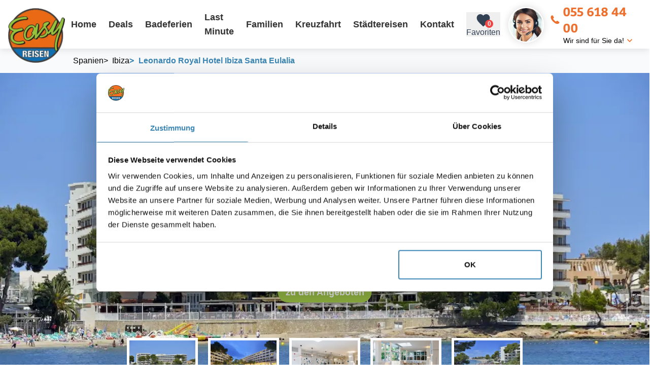

--- FILE ---
content_type: text/html; charset=utf-8
request_url: https://www.easy-reisen.ch/hotel/leonardo-royal-hotel-ibiza-santa-eulalia/
body_size: 25098
content:
<!DOCTYPE html>
<html lang="de">
<head>
  <!-- METAs -->
  <meta charset="utf-8" />
  <meta data-rh="true" name="viewport" content="width=device-width, initial-scale=1, maximum-scale=5"/><meta data-rh="true" property="og:title" content=""/><meta data-rh="true" property="og:description" content=""/><meta data-rh="true" property="og:url" content="https://www.easy-reisen.ch/hotel/leonardo-royal-hotel-ibiza-santa-eulalia/"/><meta data-rh="true" name="Description" content="Buchen Sie jetzt Ihre Traumferien in Leonardo Royal Hotel Ibiza Santa Eulalia zum günstigsten Preis. Mit -3% Spezial-Rabatt. Reisegutschein CHF 100.-"/><meta data-rh="true" name="keywords" content="Leonardo Royal Hotel Ibiza Santa Eulalia"/><meta data-rh="true" property="og:image" content="https://www.easy-reisen.ch/storage/1814/leonardo_royal_hotel_ibiza_santa_eulalia_am_strand.jpg"/>

  <script id="Cookiebot" src="https://consent.cookiebot.com/uc.js" data-cbid="b0df2db3-f128-4299-88ad-1e468fdcbabc" type="text/javascript" async></script>

  <title data-rh="true">Leonardo Royal Hotel Ibiza Santa Eulalia</title>

  <!-- Preconnects -->
  <link rel="preconnect" href="https://www.google-analytics.com">
  <link rel="preconnect" href="https://www.googletagmanager.com">
  <link rel="preconnect" href="https://tap.cfmmedia.de">

  <link data-rh="true" rel="canonical" href="https://www.easy-reisen.ch/hotel/leonardo-royal-hotel-ibiza-santa-eulalia/"/>

  <!-- Stylesheets -->
  
  <link rel="stylesheet" type="text/css" href="/assets/css/main.tailwind.css?v=1768214016468">
  
  <link rel="stylesheet" type="text/css" href="/assets/css/main.sass.css?v=1768214016479">
  

  <link rel="shortcut icon" href="/assets/design/favicon.png">

  <!-- TAP -->
  <script src="https://tap.cfmmedia.de/js-sdk/easy-reisen.js"></script>

  <!-- Google Tag Manager -->
  <script type="text/plain" data-cookieconsent="marketing">
    (function(w,d,s,l,i){w[l]=w[l]||[];w[l].push({'gtm.start':
    new Date().getTime(),event:'gtm.js'});var f=d.getElementsByTagName(s)[0],
    j=d.createElement(s),dl=l!='dataLayer'?'&l='+l:'';j.async=true;j.src=
    'https://www.googletagmanager.com/gtm.js?id='+i+dl;f.parentNode.insertBefore(j,f);
    })(window,document,'script','dataLayer','GTM-NM7C9QV');
  </script>
  <!-- End Google Tag Manager -->

  <script type="text/plain" data-cookieconsent="marketing">
    (function(w,d,t,r,u){var f,n,i;w[u]=w[u]||[],f=function(){var o={ti:"187209760", enableAutoSpaTracking: true};o.q=w[u],w[u]=new UET(o),w[u].push("pageLoad")},n=d.createElement(t),n.src=r,n.async=1,n.onload=n.onreadystatechange=function(){var s=this.readyState;s&&s!=="loaded"&&s!=="complete"||(f(),n.onload=n.onreadystatechange=null)},i=d.getElementsByTagName(t)[0],i.parentNode.insertBefore(n,i)})(window,document,"script","//bat.bing.com/bat.js","uetq");
  </script>
  
  <script type="text/plain" data-cookieconsent="marketing">
    !function(f,b,e,v,n,t,s)
    {if(f.fbq)return;n=f.fbq=function(){n.callMethod?
    n.callMethod.apply(n,arguments):n.queue.push(arguments)};
    if(!f._fbq)f._fbq=n;n.push=n;n.loaded=!0;n.version='2.0';
    n.queue=[];t=b.createElement(e);t.async=!0;
    t.src=v;s=b.getElementsByTagName(e)[0];
    s.parentNode.insertBefore(t,s)}(window, document,'script',
    'https://connect.facebook.net/en_US/fbevents.js');
    fbq('init', '603386719826947');
    fbq('track', 'PageView');
  </script>
  <noscript><img height="1" width="1" style="display:none" src="https://www.facebook.com/tr?id=603386719826947&ev=PageView&noscript=1"/></noscript>
  <!-- End Meta Pixel Code -->

  <!-- Mailchimp -->
  <script id="mcjs" type="text/plain" data-cookieconsent="marketing">!function(c,h,i,m,p){m=c.createElement(h),p=c.getElementsByTagName(h)[0],m.async=1,m.src=i,p.parentNode.insertBefore(m,p)}(document,"script","https://chimpstatic.com/mcjs-connected/js/users/500595c63ad0aa6fba0b68cbf/2eb0e43e3b0fc657ce57858af.js");</script>
  <!-- End Mailchimp -->

  <script data-rh="true" type="application/ld+json">{"@context":"https://schema.org","@type":"Hotel","name":"Leonardo Royal Hotel Ibiza Santa Eulalia","description":"Buchen Sie jetzt Ihre Traumferien in Leonardo Royal Hotel Ibiza Santa Eulalia zum günstigsten Preis. Mit -3% Spezial-Rabatt. Reisegutschein CHF 100.-","image":["https://www.easy-reisen.ch/storage/47382/leonardo_royal_hotel_ibiza_santa_eulalia_ansicht.jpg","https://www.easy-reisen.ch/storage/47383/leonardo_royal_hotel_ibiza_santa_eulalia_aussenbereich.jpg","https://www.easy-reisen.ch/storage/47384/hotel_empfangsbereich_modernes_design.jpg","https://www.easy-reisen.ch/storage/47385/leonardo_royal_hotel_lobby.jpg","https://www.easy-reisen.ch/storage/47386/leonardo_royal_hotel_ibiza_santa_eulalia_pool_area.jpg","https://www.easy-reisen.ch/storage/47387/leonardo_royal_hotel_ibiza_santa_eulalia_wasserspielplatz.jpg","https://www.easy-reisen.ch/storage/47388/speisebereich_im_leonardo_royal_hotel_ibiza_santa_eulalia.jpg","https://www.easy-reisen.ch/storage/47389/hotel_lounge_bereich_mit_sitzmoebeln_und_bar.jpg","https://www.easy-reisen.ch/storage/47390/spielbereich_fuer_kinder_im_leonardo_royal_hotel_ibiza_santa_eulalia.jpg","https://www.easy-reisen.ch/storage/47391/leonardo_royal_hotel_kinderspielbereich.jpg","https://www.easy-reisen.ch/storage/47377/leonardo_royal_hotel_lobby_mit_animationsfigur.jpg","https://www.easy-reisen.ch/storage/47379/astro_family_bereich_im_hotel.jpg","https://www.easy-reisen.ch/storage/47378/spielplatz_leonardo_royal_hotel_ibiza_santa_eulalia.jpg","https://www.easy-reisen.ch/storage/47380/leonardo_royal_hotel_ibiza_santa_eulalia_wasserspielplatz.jpg","https://www.easy-reisen.ch/storage/47381/doppelzimmer_leonardo_royal_hotel_ibiza_santa_eulalia.jpg","https://www.easy-reisen.ch/storage/47392/doppelzimmer_leonardo_royal_hotel_ibiza_santa_eulalia.jpg","https://www.easy-reisen.ch/storage/47373/balkon_aussicht_auf_meer_und_strand.jpg","https://www.easy-reisen.ch/storage/47393/leonardo_royal_hotel_ibiza_santa_eulalia_zimmer.jpg","https://www.easy-reisen.ch/storage/47374/hotelzimmer_mit_zwei_betten_balkon_aussicht.jpg","https://www.easy-reisen.ch/storage/47394/doppelbett_zimmer_leonardo_royal_hotel_ibiza_santa_eulalia.jpg","https://www.easy-reisen.ch/storage/47375/doppelzimmer_im_leonardo_royal_hotel_ibiza_santa_eulalia.jpg","https://www.easy-reisen.ch/storage/47376/leonardo_royal_hotel_balkon_aussicht_auf_pool.jpg"],"address":{"@type":"PostalAddress","addressCountry":"Balearen","addressRegion":"Ibiza","addressLocality":"Spanien"},"starRating":{"@type":"Rating","ratingValue":4},"aggregateRating":{"@type":"AggregateRating","ratingCount":25,"ratingValue":4.8,"bestRating":"6"},"priceRange":"ab 662 CHF (Frühstück, 7 Tage, inkl. Flug)","geo":{"@type":"GeoCoordinates","latitude":39.003265,"longitude":1.5802908},"hasMap":"https://www.google.com/maps/d/u/0/embed?mid=1cILqDaINTQ4EL-m68F9Qj9amyXU-rYPH&z=15","amenityFeature":[{"@type":"LocationFeatureSpecification","name":"Direkte Strandlage","value":"direct_beach_access"},{"@type":"LocationFeatureSpecification","name":"Sandstrand","value":"sandy_beach"},{"@type":"LocationFeatureSpecification","name":"Familienfreundlicher","value":"family_friendly"},{"@type":"LocationFeatureSpecification","name":"Wasserrutsche","value":"own_water_slide"},{"@type":"LocationFeatureSpecification","name":"Pool","value":"own_outdoor_pool"},{"@type":"LocationFeatureSpecification","name":"Wassersport","value":"own_water_sports_facilities"},{"@type":"LocationFeatureSpecification","name":"Strandnähe","value":"hotel_near_beach"},{"@type":"LocationFeatureSpecification","name":"Kinderfreundlich","value":"family_friendly_2"}]}</script>
</head>
<body>
  <!-- Google Tag Manager (noscript) -->
  <noscript><iframe src="https://www.googletagmanager.com/ns.html?id=GTM-NM7C9QV"
    height="0" width="0" style="display:none;visibility:hidden"></iframe></noscript>
    <!-- End Google Tag Manager (noscript) -->

    
    <!--Container for React rendering-->
    <div id="container"><header class="w-full relative z-header flex items-center justify-center shadow-outer h-16 lg:h-24 px-4 bg-white"><div class="w-full max-w-screen-xl flex items-center relative"><div class="w-14 h-14 lg:w-28 lg:h-28 flex shrink-0 translate-y-px lg:translate-y-6"><a href="/"><picture><source media="(min-width: 1200px)" srcSet="https://www.easy-reisen.ch/imgproxy/default-sm/www.easy-reisen.ch/assets/design/easy-reisen-ag-logo.png"/><img class="select-none" src="https://www.easy-reisen.ch/imgproxy/default-md/www.easy-reisen.ch/assets/design/easy-reisen-ag-logo.png" alt="Easyreisen Logo" fetchPriority="high" loading="eager"/></picture></a></div><div class="flex ml-auto"><ul class="gap-2 list-none hidden lg:flex"><li class="transition-all lg:px-1 last:pr-0 last:mr-0"><a href="/"><div class="h-10 text-text-3 flex items-center px-2 font-medium text-lg hover:text-brand-1 transition-all">Home</div></a></li><li class="transition-all lg:px-1 last:pr-0 last:mr-0"><a href="/deals/"><div class="h-10 text-text-3 flex items-center px-2 font-medium text-lg hover:text-brand-1 transition-all">Deals</div></a></li><li class="transition-all lg:px-1 last:pr-0 last:mr-0"><a href="/ferien/"><div class="h-10 text-text-3 flex items-center px-2 font-medium text-lg hover:text-brand-1 transition-all">Badeferien</div></a></li><li class="transition-all lg:px-1 last:pr-0 last:mr-0"><a href="/last-minute/"><div class="h-10 text-text-3 flex items-center px-2 font-medium text-lg hover:text-brand-1 transition-all">Last Minute</div></a></li><li class="transition-all lg:px-1 last:pr-0 last:mr-0"><a href="/familienferien/"><div class="h-10 text-text-3 flex items-center px-2 font-medium text-lg hover:text-brand-1 transition-all">Familien</div></a></li><li class="transition-all lg:px-1 last:pr-0 last:mr-0"><a href="/kreuzfahrt-buchen/"><div class="h-10 text-text-3 flex items-center px-2 font-medium text-lg hover:text-brand-1 transition-all">Kreuzfahrt</div></a></li><li class="transition-all lg:px-1 last:pr-0 last:mr-0"><a href="/staedtereisen/"><div class="h-10 text-text-3 flex items-center px-2 font-medium text-lg hover:text-brand-1 transition-all">Städtereisen</div></a></li><li class="transition-all lg:px-1 last:pr-0 last:mr-0"><a href="/kontakt/"><div class="h-10 text-text-3 flex items-center px-2 font-medium text-lg hover:text-brand-1 transition-all">Kontakt</div></a></li></ul></div><button class="text-slate-700 height-10 cursor-pointer flex flex-col items-center justify-center mr-4 md:mr-0 md:ml-4 order-5 md:order-1"><div class="relative"><svg viewBox="0 0 24 24" style="width:1.9500000000000002rem;height:1.9500000000000002rem" role="presentation" class="relative z-10"><path d="M12,21.35L10.55,20.03C5.4,15.36 2,12.27 2,8.5C2,5.41 4.42,3 7.5,3C9.24,3 10.91,3.81 12,5.08C13.09,3.81 14.76,3 16.5,3C19.58,3 22,5.41 22,8.5C22,12.27 18.6,15.36 13.45,20.03L12,21.35Z" style="fill:currentColor"></path></svg><div class="absolute min-w-4 h-4 bottom-px -right-1 bg-red-500 text-white text-xs font-bold p-1 rounded-full z-20 flex items-center justify-center">0</div></div><div class="hidden sm:flex">Favoriten</div></button><span hidden="" style="position:fixed;top:1px;left:1px;width:1px;height:0;padding:0;margin:-1px;overflow:hidden;clip:rect(0, 0, 0, 0);white-space:nowrap;border-width:0;display:none"></span><div class="flex items-center px-4 cursor-pointer order-4"><div class="w-12 h-12 lg:w-hotline lg:h-hotline rounded-full shadow-outer overflow-hidden border-2 border-white border-solid flex shrink-0 translate-y-px relative mr-3 hidden md:flex"><picture><source media="(min-width: 1200px)" srcSet="https://www.easy-reisen.ch/imgproxy/default-sm/www.easy-reisen.ch/assets/dummy/easyreisen-reiseberaterin1.jpg"/><img class="w-full h-full object-cover flex absolute left-0 top-0" src="https://www.easy-reisen.ch/imgproxy/default-md/www.easy-reisen.ch/assets/dummy/easyreisen-reiseberaterin1.jpg" alt="Beata Gasser - Easy Reisen" title="Beata Gasser - Easy Reisen" fetchPriority="high" loading="eager"/></picture></div><div class="flex flex-col"><a class="text-xl sm:text-2xl font-head text-brand-1 flex items-center" href="tel:055 618 44 00"><span class="flex items-center translate-y-px text-lg sm:text-xl icon-er-phone mr-2"></span>055 618 44 00</a><div class="text-sm shrink-0 whitespace-nowrap ml-auto hidden lg:flex items-center">Wir sind für Sie da!<span class="icon-er-arrow-down text-brand-1 ml-1 translate-y-px"></span></div></div></div><div class="flex lg:hidden order-6"><a href="#" class="header-burger" title="Navigation öffnen" aria-label="Navigation öffnen"><span></span><span></span><span></span></a></div></div></header><main id="rqn-main"><section class="  w-full flex-col relative z-10 p-0 justify-start flex sm:flex md:flex lg:flex"><div class="w-full relative z-40"><div class="w-full"><div style="min-height:800px"><div class="  px-4 w-full bg-gray-50 relative after:w-8 after:h-full after:absolute after:right-0 after:top-0 after:bg-gradient-to-l after:from-white-100 after:via-gray-100 after:via-30%"><div class="max-w-screen-xl mx-auto flex grow-0 shrink-0 overflow-x-auto py-1 lg:py-2 lg:pl-32"><ol class="flex items-center gap-2 text-sm md:text-base" itemscope="" itemType="https://schema.org/BreadcrumbList"><li itemscope="" itemProp="itemListElement" itemType="https://schema.org/ListItem"><a href="/ferien/spanien/" itemProp="item" class="py-1 flex hover:text-brand-1"><span class="mr-2 hover:no-underline hidden-xs hidden-sm hidden-md hidden-lg hidden">&gt;</span><span class="group-hover:text-brand-1" itemProp="name">Spanien</span></a><meta itemProp="position" content="1"/></li><li itemscope="" itemProp="itemListElement" itemType="https://schema.org/ListItem"><a href="/ferien/balearen/ibiza/" itemProp="item" class="py-1 flex hover:text-brand-1"><span class="mr-2 hover:no-underline">&gt;</span><span class="group-hover:text-brand-1" itemProp="name">Ibiza</span></a><meta itemProp="position" content="2"/></li><li itemscope="" itemProp="itemListElement" itemType="https://schema.org/ListItem" class="text-black font-medium py-1 flex items-center pr-6 text-brand-2"><span class="flex items-center font-head mr-2 -translate-y-0.5">&gt;</span><span itemProp="name">Leonardo Royal Hotel Ibiza Santa Eulalia</span><meta itemProp="position" content="3"/></li></ol></div></div><div class="wolfIbeDetailHeader"><div class="wolfIbeDetailHeader__slider"><div class="wolfIbeDetailSlider"><div class="slick-slider slick-initialized" dir="ltr"><button type="button" data-role="none" class="slick-arrow slick-prev" style="display:block"> <!-- -->Previous</button><div class="slick-list"><div class="slick-track" style="width:4500%;left:-100%"><div data-index="-1" tabindex="-1" class="slick-slide slick-cloned" aria-hidden="true" style="width:2.2222222222222223%"><div><div class="wolfIbeDetailSlider__item"><div class="wolfIbeDetailSlider__figure"><picture><source media="(min-width: 1400px)" srcSet="https://www.easy-reisen.ch/imgproxy/background-xl/www.easy-reisen.ch/storage/47376/leonardo_royal_hotel_balkon_aussicht_auf_pool.jpg"/><source media="(min-width: 1200px)" srcSet="https://www.easy-reisen.ch/imgproxy/background-lg/www.easy-reisen.ch/storage/47376/leonardo_royal_hotel_balkon_aussicht_auf_pool.jpg"/><source media="(min-width: 800px)" srcSet="https://www.easy-reisen.ch/imgproxy/background-md/www.easy-reisen.ch/storage/47376/leonardo_royal_hotel_balkon_aussicht_auf_pool.jpg"/><source media="(min-width: 550px)" srcSet="https://www.easy-reisen.ch/imgproxy/background-xs/www.easy-reisen.ch/storage/47376/leonardo_royal_hotel_balkon_aussicht_auf_pool.jpg"/><source media="(min-width: 550px)" srcSet="https://www.easy-reisen.ch/imgproxy/background-sm/www.easy-reisen.ch/storage/47376/leonardo_royal_hotel_balkon_aussicht_auf_pool.jpg"/><img class="select-none" src="https://www.easy-reisen.ch/imgproxy/background-md/www.easy-reisen.ch/storage/47376/leonardo_royal_hotel_balkon_aussicht_auf_pool.jpg" alt="Leonardo Royal Hotel Balkon mit Aussicht auf den Pool und die Stadt." loading="lazy"/></picture></div></div></div></div><div data-index="0" class="slick-slide slick-active slick-current" tabindex="-1" aria-hidden="false" style="outline:none;width:2.2222222222222223%"><div><div class="wolfIbeDetailSlider__item"><div class="wolfIbeDetailSlider__figure"><picture><source media="(min-width: 1400px)" srcSet="https://www.easy-reisen.ch/imgproxy/background-xl/www.easy-reisen.ch/storage/47382/leonardo_royal_hotel_ibiza_santa_eulalia_ansicht.jpg"/><source media="(min-width: 1200px)" srcSet="https://www.easy-reisen.ch/imgproxy/background-lg/www.easy-reisen.ch/storage/47382/leonardo_royal_hotel_ibiza_santa_eulalia_ansicht.jpg"/><source media="(min-width: 800px)" srcSet="https://www.easy-reisen.ch/imgproxy/background-md/www.easy-reisen.ch/storage/47382/leonardo_royal_hotel_ibiza_santa_eulalia_ansicht.jpg"/><source media="(min-width: 550px)" srcSet="https://www.easy-reisen.ch/imgproxy/background-xs/www.easy-reisen.ch/storage/47382/leonardo_royal_hotel_ibiza_santa_eulalia_ansicht.jpg"/><source media="(min-width: 550px)" srcSet="https://www.easy-reisen.ch/imgproxy/background-sm/www.easy-reisen.ch/storage/47382/leonardo_royal_hotel_ibiza_santa_eulalia_ansicht.jpg"/><img class="select-none" src="https://www.easy-reisen.ch/imgproxy/background-md/www.easy-reisen.ch/storage/47382/leonardo_royal_hotel_ibiza_santa_eulalia_ansicht.jpg" alt="Außenansicht des Leonardo Royal Hotel Ibiza Santa Eulalia mit vielen Fenstern und Gästen am Strand." fetchPriority="high" loading="eager"/></picture></div></div></div></div><div data-index="1" class="slick-slide" tabindex="-1" aria-hidden="true" style="outline:none;width:2.2222222222222223%"><div><div class="wolfIbeDetailSlider__item"><div class="wolfIbeDetailSlider__figure"><picture><source media="(min-width: 1400px)" srcSet="https://www.easy-reisen.ch/imgproxy/background-xl/www.easy-reisen.ch/storage/47383/leonardo_royal_hotel_ibiza_santa_eulalia_aussenbereich.jpg"/><source media="(min-width: 1200px)" srcSet="https://www.easy-reisen.ch/imgproxy/background-lg/www.easy-reisen.ch/storage/47383/leonardo_royal_hotel_ibiza_santa_eulalia_aussenbereich.jpg"/><source media="(min-width: 800px)" srcSet="https://www.easy-reisen.ch/imgproxy/background-md/www.easy-reisen.ch/storage/47383/leonardo_royal_hotel_ibiza_santa_eulalia_aussenbereich.jpg"/><source media="(min-width: 550px)" srcSet="https://www.easy-reisen.ch/imgproxy/background-xs/www.easy-reisen.ch/storage/47383/leonardo_royal_hotel_ibiza_santa_eulalia_aussenbereich.jpg"/><source media="(min-width: 550px)" srcSet="https://www.easy-reisen.ch/imgproxy/background-sm/www.easy-reisen.ch/storage/47383/leonardo_royal_hotel_ibiza_santa_eulalia_aussenbereich.jpg"/><img class="select-none" src="https://www.easy-reisen.ch/imgproxy/background-md/www.easy-reisen.ch/storage/47383/leonardo_royal_hotel_ibiza_santa_eulalia_aussenbereich.jpg" alt="Außenbereich des Leonardo Royal Hotel Ibiza Santa Eulalia mit Pool und Terrasse" loading="lazy"/></picture></div></div></div></div><div data-index="2" class="slick-slide" tabindex="-1" aria-hidden="true" style="outline:none;width:2.2222222222222223%"><div><div class="wolfIbeDetailSlider__item"><div class="wolfIbeDetailSlider__figure"><picture><source media="(min-width: 1400px)" srcSet="https://www.easy-reisen.ch/imgproxy/background-xl/www.easy-reisen.ch/storage/47384/hotel_empfangsbereich_modernes_design.jpg"/><source media="(min-width: 1200px)" srcSet="https://www.easy-reisen.ch/imgproxy/background-lg/www.easy-reisen.ch/storage/47384/hotel_empfangsbereich_modernes_design.jpg"/><source media="(min-width: 800px)" srcSet="https://www.easy-reisen.ch/imgproxy/background-md/www.easy-reisen.ch/storage/47384/hotel_empfangsbereich_modernes_design.jpg"/><source media="(min-width: 550px)" srcSet="https://www.easy-reisen.ch/imgproxy/background-xs/www.easy-reisen.ch/storage/47384/hotel_empfangsbereich_modernes_design.jpg"/><source media="(min-width: 550px)" srcSet="https://www.easy-reisen.ch/imgproxy/background-sm/www.easy-reisen.ch/storage/47384/hotel_empfangsbereich_modernes_design.jpg"/><img class="select-none" src="https://www.easy-reisen.ch/imgproxy/background-md/www.easy-reisen.ch/storage/47384/hotel_empfangsbereich_modernes_design.jpg" alt="Empfangsbereich des Leonardo Royal Hotel Ibiza Santa Eulalia mit modernem Design, Marmorboden und weißen Möbeln." loading="lazy"/></picture></div></div></div></div><div data-index="3" class="slick-slide" tabindex="-1" aria-hidden="true" style="outline:none;width:2.2222222222222223%"><div><div class="wolfIbeDetailSlider__item"><div class="wolfIbeDetailSlider__figure"><picture><source media="(min-width: 1400px)" srcSet="https://www.easy-reisen.ch/imgproxy/background-xl/www.easy-reisen.ch/storage/47385/leonardo_royal_hotel_lobby.jpg"/><source media="(min-width: 1200px)" srcSet="https://www.easy-reisen.ch/imgproxy/background-lg/www.easy-reisen.ch/storage/47385/leonardo_royal_hotel_lobby.jpg"/><source media="(min-width: 800px)" srcSet="https://www.easy-reisen.ch/imgproxy/background-md/www.easy-reisen.ch/storage/47385/leonardo_royal_hotel_lobby.jpg"/><source media="(min-width: 550px)" srcSet="https://www.easy-reisen.ch/imgproxy/background-xs/www.easy-reisen.ch/storage/47385/leonardo_royal_hotel_lobby.jpg"/><source media="(min-width: 550px)" srcSet="https://www.easy-reisen.ch/imgproxy/background-sm/www.easy-reisen.ch/storage/47385/leonardo_royal_hotel_lobby.jpg"/><img class="select-none" src="https://www.easy-reisen.ch/imgproxy/background-md/www.easy-reisen.ch/storage/47385/leonardo_royal_hotel_lobby.jpg" alt="Leonardo Royal Hotel Ibiza Santa Eulalia Lobby mit weißen Möbeln und großen Fenstern." loading="lazy"/></picture></div></div></div></div><div data-index="4" class="slick-slide" tabindex="-1" aria-hidden="true" style="outline:none;width:2.2222222222222223%"><div><div class="wolfIbeDetailSlider__item"><div class="wolfIbeDetailSlider__figure"><picture><source media="(min-width: 1400px)" srcSet="https://www.easy-reisen.ch/imgproxy/background-xl/www.easy-reisen.ch/storage/47386/leonardo_royal_hotel_ibiza_santa_eulalia_pool_area.jpg"/><source media="(min-width: 1200px)" srcSet="https://www.easy-reisen.ch/imgproxy/background-lg/www.easy-reisen.ch/storage/47386/leonardo_royal_hotel_ibiza_santa_eulalia_pool_area.jpg"/><source media="(min-width: 800px)" srcSet="https://www.easy-reisen.ch/imgproxy/background-md/www.easy-reisen.ch/storage/47386/leonardo_royal_hotel_ibiza_santa_eulalia_pool_area.jpg"/><source media="(min-width: 550px)" srcSet="https://www.easy-reisen.ch/imgproxy/background-xs/www.easy-reisen.ch/storage/47386/leonardo_royal_hotel_ibiza_santa_eulalia_pool_area.jpg"/><source media="(min-width: 550px)" srcSet="https://www.easy-reisen.ch/imgproxy/background-sm/www.easy-reisen.ch/storage/47386/leonardo_royal_hotel_ibiza_santa_eulalia_pool_area.jpg"/><img class="select-none" src="https://www.easy-reisen.ch/imgproxy/background-md/www.easy-reisen.ch/storage/47386/leonardo_royal_hotel_ibiza_santa_eulalia_pool_area.jpg" alt="Außenpoolbereich des Leonardo Royal Hotel Ibiza Santa Eulalia mit vielen Gästen und einer schönen Aussicht auf den Strand." loading="lazy"/></picture></div></div></div></div><div data-index="5" class="slick-slide" tabindex="-1" aria-hidden="true" style="outline:none;width:2.2222222222222223%"><div><div class="wolfIbeDetailSlider__item"><div class="wolfIbeDetailSlider__figure"><picture><source media="(min-width: 1400px)" srcSet="https://www.easy-reisen.ch/imgproxy/background-xl/www.easy-reisen.ch/storage/47387/leonardo_royal_hotel_ibiza_santa_eulalia_wasserspielplatz.jpg"/><source media="(min-width: 1200px)" srcSet="https://www.easy-reisen.ch/imgproxy/background-lg/www.easy-reisen.ch/storage/47387/leonardo_royal_hotel_ibiza_santa_eulalia_wasserspielplatz.jpg"/><source media="(min-width: 800px)" srcSet="https://www.easy-reisen.ch/imgproxy/background-md/www.easy-reisen.ch/storage/47387/leonardo_royal_hotel_ibiza_santa_eulalia_wasserspielplatz.jpg"/><source media="(min-width: 550px)" srcSet="https://www.easy-reisen.ch/imgproxy/background-xs/www.easy-reisen.ch/storage/47387/leonardo_royal_hotel_ibiza_santa_eulalia_wasserspielplatz.jpg"/><source media="(min-width: 550px)" srcSet="https://www.easy-reisen.ch/imgproxy/background-sm/www.easy-reisen.ch/storage/47387/leonardo_royal_hotel_ibiza_santa_eulalia_wasserspielplatz.jpg"/><img class="select-none" src="https://www.easy-reisen.ch/imgproxy/background-md/www.easy-reisen.ch/storage/47387/leonardo_royal_hotel_ibiza_santa_eulalia_wasserspielplatz.jpg" alt="Wasserspielplatz im Leonardo Royal Hotel Ibiza Santa Eulalia mit Rutsche und Wasserspielen." loading="lazy"/></picture></div></div></div></div><div data-index="6" class="slick-slide" tabindex="-1" aria-hidden="true" style="outline:none;width:2.2222222222222223%"><div><div class="wolfIbeDetailSlider__item"><div class="wolfIbeDetailSlider__figure"><picture><source media="(min-width: 1400px)" srcSet="https://www.easy-reisen.ch/imgproxy/background-xl/www.easy-reisen.ch/storage/47388/speisebereich_im_leonardo_royal_hotel_ibiza_santa_eulalia.jpg"/><source media="(min-width: 1200px)" srcSet="https://www.easy-reisen.ch/imgproxy/background-lg/www.easy-reisen.ch/storage/47388/speisebereich_im_leonardo_royal_hotel_ibiza_santa_eulalia.jpg"/><source media="(min-width: 800px)" srcSet="https://www.easy-reisen.ch/imgproxy/background-md/www.easy-reisen.ch/storage/47388/speisebereich_im_leonardo_royal_hotel_ibiza_santa_eulalia.jpg"/><source media="(min-width: 550px)" srcSet="https://www.easy-reisen.ch/imgproxy/background-xs/www.easy-reisen.ch/storage/47388/speisebereich_im_leonardo_royal_hotel_ibiza_santa_eulalia.jpg"/><source media="(min-width: 550px)" srcSet="https://www.easy-reisen.ch/imgproxy/background-sm/www.easy-reisen.ch/storage/47388/speisebereich_im_leonardo_royal_hotel_ibiza_santa_eulalia.jpg"/><img class="select-none" src="https://www.easy-reisen.ch/imgproxy/background-md/www.easy-reisen.ch/storage/47388/speisebereich_im_leonardo_royal_hotel_ibiza_santa_eulalia.jpg" alt="Speisebereich im Leonardo Royal Hotel Ibiza Santa Eulalia mit blauen und weißen Wandmustern und weißen Stühlen." loading="lazy"/></picture></div></div></div></div><div data-index="7" class="slick-slide" tabindex="-1" aria-hidden="true" style="outline:none;width:2.2222222222222223%"><div><div class="wolfIbeDetailSlider__item"><div class="wolfIbeDetailSlider__figure"><picture><source media="(min-width: 1400px)" srcSet="https://www.easy-reisen.ch/imgproxy/background-xl/www.easy-reisen.ch/storage/47389/hotel_lounge_bereich_mit_sitzmoebeln_und_bar.jpg"/><source media="(min-width: 1200px)" srcSet="https://www.easy-reisen.ch/imgproxy/background-lg/www.easy-reisen.ch/storage/47389/hotel_lounge_bereich_mit_sitzmoebeln_und_bar.jpg"/><source media="(min-width: 800px)" srcSet="https://www.easy-reisen.ch/imgproxy/background-md/www.easy-reisen.ch/storage/47389/hotel_lounge_bereich_mit_sitzmoebeln_und_bar.jpg"/><source media="(min-width: 550px)" srcSet="https://www.easy-reisen.ch/imgproxy/background-xs/www.easy-reisen.ch/storage/47389/hotel_lounge_bereich_mit_sitzmoebeln_und_bar.jpg"/><source media="(min-width: 550px)" srcSet="https://www.easy-reisen.ch/imgproxy/background-sm/www.easy-reisen.ch/storage/47389/hotel_lounge_bereich_mit_sitzmoebeln_und_bar.jpg"/><img class="select-none" src="https://www.easy-reisen.ch/imgproxy/background-md/www.easy-reisen.ch/storage/47389/hotel_lounge_bereich_mit_sitzmoebeln_und_bar.jpg" alt="Lounge Bereich im Leonardo Royal Hotel Ibiza Santa Eulalia mit Sitzmöbeln und Bar." loading="lazy"/></picture></div></div></div></div><div data-index="8" class="slick-slide" tabindex="-1" aria-hidden="true" style="outline:none;width:2.2222222222222223%"><div><div class="wolfIbeDetailSlider__item"><div class="wolfIbeDetailSlider__figure"><picture><source media="(min-width: 1400px)" srcSet="https://www.easy-reisen.ch/imgproxy/background-xl/www.easy-reisen.ch/storage/47390/spielbereich_fuer_kinder_im_leonardo_royal_hotel_ibiza_santa_eulalia.jpg"/><source media="(min-width: 1200px)" srcSet="https://www.easy-reisen.ch/imgproxy/background-lg/www.easy-reisen.ch/storage/47390/spielbereich_fuer_kinder_im_leonardo_royal_hotel_ibiza_santa_eulalia.jpg"/><source media="(min-width: 800px)" srcSet="https://www.easy-reisen.ch/imgproxy/background-md/www.easy-reisen.ch/storage/47390/spielbereich_fuer_kinder_im_leonardo_royal_hotel_ibiza_santa_eulalia.jpg"/><source media="(min-width: 550px)" srcSet="https://www.easy-reisen.ch/imgproxy/background-xs/www.easy-reisen.ch/storage/47390/spielbereich_fuer_kinder_im_leonardo_royal_hotel_ibiza_santa_eulalia.jpg"/><source media="(min-width: 550px)" srcSet="https://www.easy-reisen.ch/imgproxy/background-sm/www.easy-reisen.ch/storage/47390/spielbereich_fuer_kinder_im_leonardo_royal_hotel_ibiza_santa_eulalia.jpg"/><img class="select-none" src="https://www.easy-reisen.ch/imgproxy/background-md/www.easy-reisen.ch/storage/47390/spielbereich_fuer_kinder_im_leonardo_royal_hotel_ibiza_santa_eulalia.jpg" alt="Spielbereich für Kinder im Leonardo Royal Hotel Ibiza Santa Eulalia mit Kletterwand, Spielhaus und Spielzeug." loading="lazy"/></picture></div></div></div></div><div data-index="9" class="slick-slide" tabindex="-1" aria-hidden="true" style="outline:none;width:2.2222222222222223%"><div><div class="wolfIbeDetailSlider__item"><div class="wolfIbeDetailSlider__figure"><picture><source media="(min-width: 1400px)" srcSet="https://www.easy-reisen.ch/imgproxy/background-xl/www.easy-reisen.ch/storage/47391/leonardo_royal_hotel_kinderspielbereich.jpg"/><source media="(min-width: 1200px)" srcSet="https://www.easy-reisen.ch/imgproxy/background-lg/www.easy-reisen.ch/storage/47391/leonardo_royal_hotel_kinderspielbereich.jpg"/><source media="(min-width: 800px)" srcSet="https://www.easy-reisen.ch/imgproxy/background-md/www.easy-reisen.ch/storage/47391/leonardo_royal_hotel_kinderspielbereich.jpg"/><source media="(min-width: 550px)" srcSet="https://www.easy-reisen.ch/imgproxy/background-xs/www.easy-reisen.ch/storage/47391/leonardo_royal_hotel_kinderspielbereich.jpg"/><source media="(min-width: 550px)" srcSet="https://www.easy-reisen.ch/imgproxy/background-sm/www.easy-reisen.ch/storage/47391/leonardo_royal_hotel_kinderspielbereich.jpg"/><img class="select-none" src="https://www.easy-reisen.ch/imgproxy/background-md/www.easy-reisen.ch/storage/47391/leonardo_royal_hotel_kinderspielbereich.jpg" alt="Kinderspielbereich im Leonardo Royal Hotel Ibiza Santa Eulalia mit bunten Möbeln und Spielzeug." loading="lazy"/></picture></div></div></div></div><div data-index="10" class="slick-slide" tabindex="-1" aria-hidden="true" style="outline:none;width:2.2222222222222223%"><div><div class="wolfIbeDetailSlider__item"><div class="wolfIbeDetailSlider__figure"><picture><source media="(min-width: 1400px)" srcSet="https://www.easy-reisen.ch/imgproxy/background-xl/www.easy-reisen.ch/storage/47377/leonardo_royal_hotel_lobby_mit_animationsfigur.jpg"/><source media="(min-width: 1200px)" srcSet="https://www.easy-reisen.ch/imgproxy/background-lg/www.easy-reisen.ch/storage/47377/leonardo_royal_hotel_lobby_mit_animationsfigur.jpg"/><source media="(min-width: 800px)" srcSet="https://www.easy-reisen.ch/imgproxy/background-md/www.easy-reisen.ch/storage/47377/leonardo_royal_hotel_lobby_mit_animationsfigur.jpg"/><source media="(min-width: 550px)" srcSet="https://www.easy-reisen.ch/imgproxy/background-xs/www.easy-reisen.ch/storage/47377/leonardo_royal_hotel_lobby_mit_animationsfigur.jpg"/><source media="(min-width: 550px)" srcSet="https://www.easy-reisen.ch/imgproxy/background-sm/www.easy-reisen.ch/storage/47377/leonardo_royal_hotel_lobby_mit_animationsfigur.jpg"/><img class="select-none" src="https://www.easy-reisen.ch/imgproxy/background-md/www.easy-reisen.ch/storage/47377/leonardo_royal_hotel_lobby_mit_animationsfigur.jpg" alt="Lobby des Leonardo Royal Hotel Ibiza Santa Eulalia mit einer großen Animationsfigur auf der Bühne." loading="lazy"/></picture></div></div></div></div><div data-index="11" class="slick-slide" tabindex="-1" aria-hidden="true" style="outline:none;width:2.2222222222222223%"><div><div class="wolfIbeDetailSlider__item"><div class="wolfIbeDetailSlider__figure"><picture><source media="(min-width: 1400px)" srcSet="https://www.easy-reisen.ch/imgproxy/background-xl/www.easy-reisen.ch/storage/47379/astro_family_bereich_im_hotel.jpg"/><source media="(min-width: 1200px)" srcSet="https://www.easy-reisen.ch/imgproxy/background-lg/www.easy-reisen.ch/storage/47379/astro_family_bereich_im_hotel.jpg"/><source media="(min-width: 800px)" srcSet="https://www.easy-reisen.ch/imgproxy/background-md/www.easy-reisen.ch/storage/47379/astro_family_bereich_im_hotel.jpg"/><source media="(min-width: 550px)" srcSet="https://www.easy-reisen.ch/imgproxy/background-xs/www.easy-reisen.ch/storage/47379/astro_family_bereich_im_hotel.jpg"/><source media="(min-width: 550px)" srcSet="https://www.easy-reisen.ch/imgproxy/background-sm/www.easy-reisen.ch/storage/47379/astro_family_bereich_im_hotel.jpg"/><img class="select-none" src="https://www.easy-reisen.ch/imgproxy/background-md/www.easy-reisen.ch/storage/47379/astro_family_bereich_im_hotel.jpg" alt="Astro Family Bereich im Leonardo Royal Hotel Ibiza Santa Eulalia mit Lounge-Sesseln und einer Bühne." loading="lazy"/></picture></div></div></div></div><div data-index="12" class="slick-slide" tabindex="-1" aria-hidden="true" style="outline:none;width:2.2222222222222223%"><div><div class="wolfIbeDetailSlider__item"><div class="wolfIbeDetailSlider__figure"><picture><source media="(min-width: 1400px)" srcSet="https://www.easy-reisen.ch/imgproxy/background-xl/www.easy-reisen.ch/storage/47378/spielplatz_leonardo_royal_hotel_ibiza_santa_eulalia.jpg"/><source media="(min-width: 1200px)" srcSet="https://www.easy-reisen.ch/imgproxy/background-lg/www.easy-reisen.ch/storage/47378/spielplatz_leonardo_royal_hotel_ibiza_santa_eulalia.jpg"/><source media="(min-width: 800px)" srcSet="https://www.easy-reisen.ch/imgproxy/background-md/www.easy-reisen.ch/storage/47378/spielplatz_leonardo_royal_hotel_ibiza_santa_eulalia.jpg"/><source media="(min-width: 550px)" srcSet="https://www.easy-reisen.ch/imgproxy/background-xs/www.easy-reisen.ch/storage/47378/spielplatz_leonardo_royal_hotel_ibiza_santa_eulalia.jpg"/><source media="(min-width: 550px)" srcSet="https://www.easy-reisen.ch/imgproxy/background-sm/www.easy-reisen.ch/storage/47378/spielplatz_leonardo_royal_hotel_ibiza_santa_eulalia.jpg"/><img class="select-none" src="https://www.easy-reisen.ch/imgproxy/background-md/www.easy-reisen.ch/storage/47378/spielplatz_leonardo_royal_hotel_ibiza_santa_eulalia.jpg" alt="Spielplatz im Freien mit Schaukeln und Rutsche im Leonardo Royal Hotel Ibiza Santa Eulalia" loading="lazy"/></picture></div></div></div></div><div data-index="13" class="slick-slide" tabindex="-1" aria-hidden="true" style="outline:none;width:2.2222222222222223%"><div><div class="wolfIbeDetailSlider__item"><div class="wolfIbeDetailSlider__figure"><picture><source media="(min-width: 1400px)" srcSet="https://www.easy-reisen.ch/imgproxy/background-xl/www.easy-reisen.ch/storage/47380/leonardo_royal_hotel_ibiza_santa_eulalia_wasserspielplatz.jpg"/><source media="(min-width: 1200px)" srcSet="https://www.easy-reisen.ch/imgproxy/background-lg/www.easy-reisen.ch/storage/47380/leonardo_royal_hotel_ibiza_santa_eulalia_wasserspielplatz.jpg"/><source media="(min-width: 800px)" srcSet="https://www.easy-reisen.ch/imgproxy/background-md/www.easy-reisen.ch/storage/47380/leonardo_royal_hotel_ibiza_santa_eulalia_wasserspielplatz.jpg"/><source media="(min-width: 550px)" srcSet="https://www.easy-reisen.ch/imgproxy/background-xs/www.easy-reisen.ch/storage/47380/leonardo_royal_hotel_ibiza_santa_eulalia_wasserspielplatz.jpg"/><source media="(min-width: 550px)" srcSet="https://www.easy-reisen.ch/imgproxy/background-sm/www.easy-reisen.ch/storage/47380/leonardo_royal_hotel_ibiza_santa_eulalia_wasserspielplatz.jpg"/><img class="select-none" src="https://www.easy-reisen.ch/imgproxy/background-md/www.easy-reisen.ch/storage/47380/leonardo_royal_hotel_ibiza_santa_eulalia_wasserspielplatz.jpg" alt="Wasserspielplatz vor dem Leonardo Royal Hotel Ibiza Santa Eulalia" loading="lazy"/></picture></div></div></div></div><div data-index="14" class="slick-slide" tabindex="-1" aria-hidden="true" style="outline:none;width:2.2222222222222223%"><div><div class="wolfIbeDetailSlider__item"><div class="wolfIbeDetailSlider__figure"><picture><source media="(min-width: 1400px)" srcSet="https://www.easy-reisen.ch/imgproxy/background-xl/www.easy-reisen.ch/storage/47381/doppelzimmer_leonardo_royal_hotel_ibiza_santa_eulalia.jpg"/><source media="(min-width: 1200px)" srcSet="https://www.easy-reisen.ch/imgproxy/background-lg/www.easy-reisen.ch/storage/47381/doppelzimmer_leonardo_royal_hotel_ibiza_santa_eulalia.jpg"/><source media="(min-width: 800px)" srcSet="https://www.easy-reisen.ch/imgproxy/background-md/www.easy-reisen.ch/storage/47381/doppelzimmer_leonardo_royal_hotel_ibiza_santa_eulalia.jpg"/><source media="(min-width: 550px)" srcSet="https://www.easy-reisen.ch/imgproxy/background-xs/www.easy-reisen.ch/storage/47381/doppelzimmer_leonardo_royal_hotel_ibiza_santa_eulalia.jpg"/><source media="(min-width: 550px)" srcSet="https://www.easy-reisen.ch/imgproxy/background-sm/www.easy-reisen.ch/storage/47381/doppelzimmer_leonardo_royal_hotel_ibiza_santa_eulalia.jpg"/><img class="select-none" src="https://www.easy-reisen.ch/imgproxy/background-md/www.easy-reisen.ch/storage/47381/doppelzimmer_leonardo_royal_hotel_ibiza_santa_eulalia.jpg" alt="Doppelzimmer im Leonardo Royal Hotel Ibiza Santa Eulalia mit zwei Betten, einem Sofa und einer Terrasse." loading="lazy"/></picture></div></div></div></div><div data-index="15" class="slick-slide" tabindex="-1" aria-hidden="true" style="outline:none;width:2.2222222222222223%"><div><div class="wolfIbeDetailSlider__item"><div class="wolfIbeDetailSlider__figure"><picture><source media="(min-width: 1400px)" srcSet="https://www.easy-reisen.ch/imgproxy/background-xl/www.easy-reisen.ch/storage/47392/doppelzimmer_leonardo_royal_hotel_ibiza_santa_eulalia.jpg"/><source media="(min-width: 1200px)" srcSet="https://www.easy-reisen.ch/imgproxy/background-lg/www.easy-reisen.ch/storage/47392/doppelzimmer_leonardo_royal_hotel_ibiza_santa_eulalia.jpg"/><source media="(min-width: 800px)" srcSet="https://www.easy-reisen.ch/imgproxy/background-md/www.easy-reisen.ch/storage/47392/doppelzimmer_leonardo_royal_hotel_ibiza_santa_eulalia.jpg"/><source media="(min-width: 550px)" srcSet="https://www.easy-reisen.ch/imgproxy/background-xs/www.easy-reisen.ch/storage/47392/doppelzimmer_leonardo_royal_hotel_ibiza_santa_eulalia.jpg"/><source media="(min-width: 550px)" srcSet="https://www.easy-reisen.ch/imgproxy/background-sm/www.easy-reisen.ch/storage/47392/doppelzimmer_leonardo_royal_hotel_ibiza_santa_eulalia.jpg"/><img class="select-none" src="https://www.easy-reisen.ch/imgproxy/background-md/www.easy-reisen.ch/storage/47392/doppelzimmer_leonardo_royal_hotel_ibiza_santa_eulalia.jpg" alt="Doppelzimmer im Leonardo Royal Hotel Ibiza Santa Eulalia mit zwei Betten, Fernseher und Nachttisch" loading="lazy"/></picture></div></div></div></div><div data-index="16" class="slick-slide" tabindex="-1" aria-hidden="true" style="outline:none;width:2.2222222222222223%"><div><div class="wolfIbeDetailSlider__item"><div class="wolfIbeDetailSlider__figure"><picture><source media="(min-width: 1400px)" srcSet="https://www.easy-reisen.ch/imgproxy/background-xl/www.easy-reisen.ch/storage/47373/balkon_aussicht_auf_meer_und_strand.jpg"/><source media="(min-width: 1200px)" srcSet="https://www.easy-reisen.ch/imgproxy/background-lg/www.easy-reisen.ch/storage/47373/balkon_aussicht_auf_meer_und_strand.jpg"/><source media="(min-width: 800px)" srcSet="https://www.easy-reisen.ch/imgproxy/background-md/www.easy-reisen.ch/storage/47373/balkon_aussicht_auf_meer_und_strand.jpg"/><source media="(min-width: 550px)" srcSet="https://www.easy-reisen.ch/imgproxy/background-xs/www.easy-reisen.ch/storage/47373/balkon_aussicht_auf_meer_und_strand.jpg"/><source media="(min-width: 550px)" srcSet="https://www.easy-reisen.ch/imgproxy/background-sm/www.easy-reisen.ch/storage/47373/balkon_aussicht_auf_meer_und_strand.jpg"/><img class="select-none" src="https://www.easy-reisen.ch/imgproxy/background-md/www.easy-reisen.ch/storage/47373/balkon_aussicht_auf_meer_und_strand.jpg" alt="Balkonaussicht auf das Meer und den Strand vom Leonardo Royal Hotel Ibiza Santa Eulalia" loading="lazy"/></picture></div></div></div></div><div data-index="17" class="slick-slide" tabindex="-1" aria-hidden="true" style="outline:none;width:2.2222222222222223%"><div><div class="wolfIbeDetailSlider__item"><div class="wolfIbeDetailSlider__figure"><picture><source media="(min-width: 1400px)" srcSet="https://www.easy-reisen.ch/imgproxy/background-xl/www.easy-reisen.ch/storage/47393/leonardo_royal_hotel_ibiza_santa_eulalia_zimmer.jpg"/><source media="(min-width: 1200px)" srcSet="https://www.easy-reisen.ch/imgproxy/background-lg/www.easy-reisen.ch/storage/47393/leonardo_royal_hotel_ibiza_santa_eulalia_zimmer.jpg"/><source media="(min-width: 800px)" srcSet="https://www.easy-reisen.ch/imgproxy/background-md/www.easy-reisen.ch/storage/47393/leonardo_royal_hotel_ibiza_santa_eulalia_zimmer.jpg"/><source media="(min-width: 550px)" srcSet="https://www.easy-reisen.ch/imgproxy/background-xs/www.easy-reisen.ch/storage/47393/leonardo_royal_hotel_ibiza_santa_eulalia_zimmer.jpg"/><source media="(min-width: 550px)" srcSet="https://www.easy-reisen.ch/imgproxy/background-sm/www.easy-reisen.ch/storage/47393/leonardo_royal_hotel_ibiza_santa_eulalia_zimmer.jpg"/><img class="select-none" src="https://www.easy-reisen.ch/imgproxy/background-md/www.easy-reisen.ch/storage/47393/leonardo_royal_hotel_ibiza_santa_eulalia_zimmer.jpg" alt="Zimmer im Leonardo Royal Hotel Ibiza Santa Eulalia mit Blick auf das Meer." loading="lazy"/></picture></div></div></div></div><div data-index="18" class="slick-slide" tabindex="-1" aria-hidden="true" style="outline:none;width:2.2222222222222223%"><div><div class="wolfIbeDetailSlider__item"><div class="wolfIbeDetailSlider__figure"><picture><source media="(min-width: 1400px)" srcSet="https://www.easy-reisen.ch/imgproxy/background-xl/www.easy-reisen.ch/storage/47374/hotelzimmer_mit_zwei_betten_balkon_aussicht.jpg"/><source media="(min-width: 1200px)" srcSet="https://www.easy-reisen.ch/imgproxy/background-lg/www.easy-reisen.ch/storage/47374/hotelzimmer_mit_zwei_betten_balkon_aussicht.jpg"/><source media="(min-width: 800px)" srcSet="https://www.easy-reisen.ch/imgproxy/background-md/www.easy-reisen.ch/storage/47374/hotelzimmer_mit_zwei_betten_balkon_aussicht.jpg"/><source media="(min-width: 550px)" srcSet="https://www.easy-reisen.ch/imgproxy/background-xs/www.easy-reisen.ch/storage/47374/hotelzimmer_mit_zwei_betten_balkon_aussicht.jpg"/><source media="(min-width: 550px)" srcSet="https://www.easy-reisen.ch/imgproxy/background-sm/www.easy-reisen.ch/storage/47374/hotelzimmer_mit_zwei_betten_balkon_aussicht.jpg"/><img class="select-none" src="https://www.easy-reisen.ch/imgproxy/background-md/www.easy-reisen.ch/storage/47374/hotelzimmer_mit_zwei_betten_balkon_aussicht.jpg" alt="Hotelzimmer mit zwei Betten, Balkon und Aussicht auf das Meer." loading="lazy"/></picture></div></div></div></div><div data-index="19" class="slick-slide" tabindex="-1" aria-hidden="true" style="outline:none;width:2.2222222222222223%"><div><div class="wolfIbeDetailSlider__item"><div class="wolfIbeDetailSlider__figure"><picture><source media="(min-width: 1400px)" srcSet="https://www.easy-reisen.ch/imgproxy/background-xl/www.easy-reisen.ch/storage/47394/doppelbett_zimmer_leonardo_royal_hotel_ibiza_santa_eulalia.jpg"/><source media="(min-width: 1200px)" srcSet="https://www.easy-reisen.ch/imgproxy/background-lg/www.easy-reisen.ch/storage/47394/doppelbett_zimmer_leonardo_royal_hotel_ibiza_santa_eulalia.jpg"/><source media="(min-width: 800px)" srcSet="https://www.easy-reisen.ch/imgproxy/background-md/www.easy-reisen.ch/storage/47394/doppelbett_zimmer_leonardo_royal_hotel_ibiza_santa_eulalia.jpg"/><source media="(min-width: 550px)" srcSet="https://www.easy-reisen.ch/imgproxy/background-xs/www.easy-reisen.ch/storage/47394/doppelbett_zimmer_leonardo_royal_hotel_ibiza_santa_eulalia.jpg"/><source media="(min-width: 550px)" srcSet="https://www.easy-reisen.ch/imgproxy/background-sm/www.easy-reisen.ch/storage/47394/doppelbett_zimmer_leonardo_royal_hotel_ibiza_santa_eulalia.jpg"/><img class="select-none" src="https://www.easy-reisen.ch/imgproxy/background-md/www.easy-reisen.ch/storage/47394/doppelbett_zimmer_leonardo_royal_hotel_ibiza_santa_eulalia.jpg" alt="Doppelbettzimmer im Leonardo Royal Hotel Ibiza Santa Eulalia mit Balkon, Schreibtisch und Sofa." loading="lazy"/></picture></div></div></div></div><div data-index="20" class="slick-slide" tabindex="-1" aria-hidden="true" style="outline:none;width:2.2222222222222223%"><div><div class="wolfIbeDetailSlider__item"><div class="wolfIbeDetailSlider__figure"><picture><source media="(min-width: 1400px)" srcSet="https://www.easy-reisen.ch/imgproxy/background-xl/www.easy-reisen.ch/storage/47375/doppelzimmer_im_leonardo_royal_hotel_ibiza_santa_eulalia.jpg"/><source media="(min-width: 1200px)" srcSet="https://www.easy-reisen.ch/imgproxy/background-lg/www.easy-reisen.ch/storage/47375/doppelzimmer_im_leonardo_royal_hotel_ibiza_santa_eulalia.jpg"/><source media="(min-width: 800px)" srcSet="https://www.easy-reisen.ch/imgproxy/background-md/www.easy-reisen.ch/storage/47375/doppelzimmer_im_leonardo_royal_hotel_ibiza_santa_eulalia.jpg"/><source media="(min-width: 550px)" srcSet="https://www.easy-reisen.ch/imgproxy/background-xs/www.easy-reisen.ch/storage/47375/doppelzimmer_im_leonardo_royal_hotel_ibiza_santa_eulalia.jpg"/><source media="(min-width: 550px)" srcSet="https://www.easy-reisen.ch/imgproxy/background-sm/www.easy-reisen.ch/storage/47375/doppelzimmer_im_leonardo_royal_hotel_ibiza_santa_eulalia.jpg"/><img class="select-none" src="https://www.easy-reisen.ch/imgproxy/background-md/www.easy-reisen.ch/storage/47375/doppelzimmer_im_leonardo_royal_hotel_ibiza_santa_eulalia.jpg" alt="Doppelzimmer im Leonardo Royal Hotel Ibiza Santa Eulalia mit zwei Betten, Wohnzimmer und Balkon." loading="lazy"/></picture></div></div></div></div><div data-index="21" class="slick-slide" tabindex="-1" aria-hidden="true" style="outline:none;width:2.2222222222222223%"><div><div class="wolfIbeDetailSlider__item"><div class="wolfIbeDetailSlider__figure"><picture><source media="(min-width: 1400px)" srcSet="https://www.easy-reisen.ch/imgproxy/background-xl/www.easy-reisen.ch/storage/47376/leonardo_royal_hotel_balkon_aussicht_auf_pool.jpg"/><source media="(min-width: 1200px)" srcSet="https://www.easy-reisen.ch/imgproxy/background-lg/www.easy-reisen.ch/storage/47376/leonardo_royal_hotel_balkon_aussicht_auf_pool.jpg"/><source media="(min-width: 800px)" srcSet="https://www.easy-reisen.ch/imgproxy/background-md/www.easy-reisen.ch/storage/47376/leonardo_royal_hotel_balkon_aussicht_auf_pool.jpg"/><source media="(min-width: 550px)" srcSet="https://www.easy-reisen.ch/imgproxy/background-xs/www.easy-reisen.ch/storage/47376/leonardo_royal_hotel_balkon_aussicht_auf_pool.jpg"/><source media="(min-width: 550px)" srcSet="https://www.easy-reisen.ch/imgproxy/background-sm/www.easy-reisen.ch/storage/47376/leonardo_royal_hotel_balkon_aussicht_auf_pool.jpg"/><img class="select-none" src="https://www.easy-reisen.ch/imgproxy/background-md/www.easy-reisen.ch/storage/47376/leonardo_royal_hotel_balkon_aussicht_auf_pool.jpg" alt="Leonardo Royal Hotel Balkon mit Aussicht auf den Pool und die Stadt." loading="lazy"/></picture></div></div></div></div><div data-index="22" tabindex="-1" class="slick-slide slick-cloned" aria-hidden="true" style="width:2.2222222222222223%"><div><div class="wolfIbeDetailSlider__item"><div class="wolfIbeDetailSlider__figure"><picture><source media="(min-width: 1400px)" srcSet="https://www.easy-reisen.ch/imgproxy/background-xl/www.easy-reisen.ch/storage/47382/leonardo_royal_hotel_ibiza_santa_eulalia_ansicht.jpg"/><source media="(min-width: 1200px)" srcSet="https://www.easy-reisen.ch/imgproxy/background-lg/www.easy-reisen.ch/storage/47382/leonardo_royal_hotel_ibiza_santa_eulalia_ansicht.jpg"/><source media="(min-width: 800px)" srcSet="https://www.easy-reisen.ch/imgproxy/background-md/www.easy-reisen.ch/storage/47382/leonardo_royal_hotel_ibiza_santa_eulalia_ansicht.jpg"/><source media="(min-width: 550px)" srcSet="https://www.easy-reisen.ch/imgproxy/background-xs/www.easy-reisen.ch/storage/47382/leonardo_royal_hotel_ibiza_santa_eulalia_ansicht.jpg"/><source media="(min-width: 550px)" srcSet="https://www.easy-reisen.ch/imgproxy/background-sm/www.easy-reisen.ch/storage/47382/leonardo_royal_hotel_ibiza_santa_eulalia_ansicht.jpg"/><img class="select-none" src="https://www.easy-reisen.ch/imgproxy/background-md/www.easy-reisen.ch/storage/47382/leonardo_royal_hotel_ibiza_santa_eulalia_ansicht.jpg" alt="Außenansicht des Leonardo Royal Hotel Ibiza Santa Eulalia mit vielen Fenstern und Gästen am Strand." fetchPriority="high" loading="eager"/></picture></div></div></div></div><div data-index="23" tabindex="-1" class="slick-slide slick-cloned" aria-hidden="true" style="width:2.2222222222222223%"><div><div class="wolfIbeDetailSlider__item"><div class="wolfIbeDetailSlider__figure"><picture><source media="(min-width: 1400px)" srcSet="https://www.easy-reisen.ch/imgproxy/background-xl/www.easy-reisen.ch/storage/47383/leonardo_royal_hotel_ibiza_santa_eulalia_aussenbereich.jpg"/><source media="(min-width: 1200px)" srcSet="https://www.easy-reisen.ch/imgproxy/background-lg/www.easy-reisen.ch/storage/47383/leonardo_royal_hotel_ibiza_santa_eulalia_aussenbereich.jpg"/><source media="(min-width: 800px)" srcSet="https://www.easy-reisen.ch/imgproxy/background-md/www.easy-reisen.ch/storage/47383/leonardo_royal_hotel_ibiza_santa_eulalia_aussenbereich.jpg"/><source media="(min-width: 550px)" srcSet="https://www.easy-reisen.ch/imgproxy/background-xs/www.easy-reisen.ch/storage/47383/leonardo_royal_hotel_ibiza_santa_eulalia_aussenbereich.jpg"/><source media="(min-width: 550px)" srcSet="https://www.easy-reisen.ch/imgproxy/background-sm/www.easy-reisen.ch/storage/47383/leonardo_royal_hotel_ibiza_santa_eulalia_aussenbereich.jpg"/><img class="select-none" src="https://www.easy-reisen.ch/imgproxy/background-md/www.easy-reisen.ch/storage/47383/leonardo_royal_hotel_ibiza_santa_eulalia_aussenbereich.jpg" alt="Außenbereich des Leonardo Royal Hotel Ibiza Santa Eulalia mit Pool und Terrasse" loading="lazy"/></picture></div></div></div></div><div data-index="24" tabindex="-1" class="slick-slide slick-cloned" aria-hidden="true" style="width:2.2222222222222223%"><div><div class="wolfIbeDetailSlider__item"><div class="wolfIbeDetailSlider__figure"><picture><source media="(min-width: 1400px)" srcSet="https://www.easy-reisen.ch/imgproxy/background-xl/www.easy-reisen.ch/storage/47384/hotel_empfangsbereich_modernes_design.jpg"/><source media="(min-width: 1200px)" srcSet="https://www.easy-reisen.ch/imgproxy/background-lg/www.easy-reisen.ch/storage/47384/hotel_empfangsbereich_modernes_design.jpg"/><source media="(min-width: 800px)" srcSet="https://www.easy-reisen.ch/imgproxy/background-md/www.easy-reisen.ch/storage/47384/hotel_empfangsbereich_modernes_design.jpg"/><source media="(min-width: 550px)" srcSet="https://www.easy-reisen.ch/imgproxy/background-xs/www.easy-reisen.ch/storage/47384/hotel_empfangsbereich_modernes_design.jpg"/><source media="(min-width: 550px)" srcSet="https://www.easy-reisen.ch/imgproxy/background-sm/www.easy-reisen.ch/storage/47384/hotel_empfangsbereich_modernes_design.jpg"/><img class="select-none" src="https://www.easy-reisen.ch/imgproxy/background-md/www.easy-reisen.ch/storage/47384/hotel_empfangsbereich_modernes_design.jpg" alt="Empfangsbereich des Leonardo Royal Hotel Ibiza Santa Eulalia mit modernem Design, Marmorboden und weißen Möbeln." loading="lazy"/></picture></div></div></div></div><div data-index="25" tabindex="-1" class="slick-slide slick-cloned" aria-hidden="true" style="width:2.2222222222222223%"><div><div class="wolfIbeDetailSlider__item"><div class="wolfIbeDetailSlider__figure"><picture><source media="(min-width: 1400px)" srcSet="https://www.easy-reisen.ch/imgproxy/background-xl/www.easy-reisen.ch/storage/47385/leonardo_royal_hotel_lobby.jpg"/><source media="(min-width: 1200px)" srcSet="https://www.easy-reisen.ch/imgproxy/background-lg/www.easy-reisen.ch/storage/47385/leonardo_royal_hotel_lobby.jpg"/><source media="(min-width: 800px)" srcSet="https://www.easy-reisen.ch/imgproxy/background-md/www.easy-reisen.ch/storage/47385/leonardo_royal_hotel_lobby.jpg"/><source media="(min-width: 550px)" srcSet="https://www.easy-reisen.ch/imgproxy/background-xs/www.easy-reisen.ch/storage/47385/leonardo_royal_hotel_lobby.jpg"/><source media="(min-width: 550px)" srcSet="https://www.easy-reisen.ch/imgproxy/background-sm/www.easy-reisen.ch/storage/47385/leonardo_royal_hotel_lobby.jpg"/><img class="select-none" src="https://www.easy-reisen.ch/imgproxy/background-md/www.easy-reisen.ch/storage/47385/leonardo_royal_hotel_lobby.jpg" alt="Leonardo Royal Hotel Ibiza Santa Eulalia Lobby mit weißen Möbeln und großen Fenstern." loading="lazy"/></picture></div></div></div></div><div data-index="26" tabindex="-1" class="slick-slide slick-cloned" aria-hidden="true" style="width:2.2222222222222223%"><div><div class="wolfIbeDetailSlider__item"><div class="wolfIbeDetailSlider__figure"><picture><source media="(min-width: 1400px)" srcSet="https://www.easy-reisen.ch/imgproxy/background-xl/www.easy-reisen.ch/storage/47386/leonardo_royal_hotel_ibiza_santa_eulalia_pool_area.jpg"/><source media="(min-width: 1200px)" srcSet="https://www.easy-reisen.ch/imgproxy/background-lg/www.easy-reisen.ch/storage/47386/leonardo_royal_hotel_ibiza_santa_eulalia_pool_area.jpg"/><source media="(min-width: 800px)" srcSet="https://www.easy-reisen.ch/imgproxy/background-md/www.easy-reisen.ch/storage/47386/leonardo_royal_hotel_ibiza_santa_eulalia_pool_area.jpg"/><source media="(min-width: 550px)" srcSet="https://www.easy-reisen.ch/imgproxy/background-xs/www.easy-reisen.ch/storage/47386/leonardo_royal_hotel_ibiza_santa_eulalia_pool_area.jpg"/><source media="(min-width: 550px)" srcSet="https://www.easy-reisen.ch/imgproxy/background-sm/www.easy-reisen.ch/storage/47386/leonardo_royal_hotel_ibiza_santa_eulalia_pool_area.jpg"/><img class="select-none" src="https://www.easy-reisen.ch/imgproxy/background-md/www.easy-reisen.ch/storage/47386/leonardo_royal_hotel_ibiza_santa_eulalia_pool_area.jpg" alt="Außenpoolbereich des Leonardo Royal Hotel Ibiza Santa Eulalia mit vielen Gästen und einer schönen Aussicht auf den Strand." loading="lazy"/></picture></div></div></div></div><div data-index="27" tabindex="-1" class="slick-slide slick-cloned" aria-hidden="true" style="width:2.2222222222222223%"><div><div class="wolfIbeDetailSlider__item"><div class="wolfIbeDetailSlider__figure"><picture><source media="(min-width: 1400px)" srcSet="https://www.easy-reisen.ch/imgproxy/background-xl/www.easy-reisen.ch/storage/47387/leonardo_royal_hotel_ibiza_santa_eulalia_wasserspielplatz.jpg"/><source media="(min-width: 1200px)" srcSet="https://www.easy-reisen.ch/imgproxy/background-lg/www.easy-reisen.ch/storage/47387/leonardo_royal_hotel_ibiza_santa_eulalia_wasserspielplatz.jpg"/><source media="(min-width: 800px)" srcSet="https://www.easy-reisen.ch/imgproxy/background-md/www.easy-reisen.ch/storage/47387/leonardo_royal_hotel_ibiza_santa_eulalia_wasserspielplatz.jpg"/><source media="(min-width: 550px)" srcSet="https://www.easy-reisen.ch/imgproxy/background-xs/www.easy-reisen.ch/storage/47387/leonardo_royal_hotel_ibiza_santa_eulalia_wasserspielplatz.jpg"/><source media="(min-width: 550px)" srcSet="https://www.easy-reisen.ch/imgproxy/background-sm/www.easy-reisen.ch/storage/47387/leonardo_royal_hotel_ibiza_santa_eulalia_wasserspielplatz.jpg"/><img class="select-none" src="https://www.easy-reisen.ch/imgproxy/background-md/www.easy-reisen.ch/storage/47387/leonardo_royal_hotel_ibiza_santa_eulalia_wasserspielplatz.jpg" alt="Wasserspielplatz im Leonardo Royal Hotel Ibiza Santa Eulalia mit Rutsche und Wasserspielen." loading="lazy"/></picture></div></div></div></div><div data-index="28" tabindex="-1" class="slick-slide slick-cloned" aria-hidden="true" style="width:2.2222222222222223%"><div><div class="wolfIbeDetailSlider__item"><div class="wolfIbeDetailSlider__figure"><picture><source media="(min-width: 1400px)" srcSet="https://www.easy-reisen.ch/imgproxy/background-xl/www.easy-reisen.ch/storage/47388/speisebereich_im_leonardo_royal_hotel_ibiza_santa_eulalia.jpg"/><source media="(min-width: 1200px)" srcSet="https://www.easy-reisen.ch/imgproxy/background-lg/www.easy-reisen.ch/storage/47388/speisebereich_im_leonardo_royal_hotel_ibiza_santa_eulalia.jpg"/><source media="(min-width: 800px)" srcSet="https://www.easy-reisen.ch/imgproxy/background-md/www.easy-reisen.ch/storage/47388/speisebereich_im_leonardo_royal_hotel_ibiza_santa_eulalia.jpg"/><source media="(min-width: 550px)" srcSet="https://www.easy-reisen.ch/imgproxy/background-xs/www.easy-reisen.ch/storage/47388/speisebereich_im_leonardo_royal_hotel_ibiza_santa_eulalia.jpg"/><source media="(min-width: 550px)" srcSet="https://www.easy-reisen.ch/imgproxy/background-sm/www.easy-reisen.ch/storage/47388/speisebereich_im_leonardo_royal_hotel_ibiza_santa_eulalia.jpg"/><img class="select-none" src="https://www.easy-reisen.ch/imgproxy/background-md/www.easy-reisen.ch/storage/47388/speisebereich_im_leonardo_royal_hotel_ibiza_santa_eulalia.jpg" alt="Speisebereich im Leonardo Royal Hotel Ibiza Santa Eulalia mit blauen und weißen Wandmustern und weißen Stühlen." loading="lazy"/></picture></div></div></div></div><div data-index="29" tabindex="-1" class="slick-slide slick-cloned" aria-hidden="true" style="width:2.2222222222222223%"><div><div class="wolfIbeDetailSlider__item"><div class="wolfIbeDetailSlider__figure"><picture><source media="(min-width: 1400px)" srcSet="https://www.easy-reisen.ch/imgproxy/background-xl/www.easy-reisen.ch/storage/47389/hotel_lounge_bereich_mit_sitzmoebeln_und_bar.jpg"/><source media="(min-width: 1200px)" srcSet="https://www.easy-reisen.ch/imgproxy/background-lg/www.easy-reisen.ch/storage/47389/hotel_lounge_bereich_mit_sitzmoebeln_und_bar.jpg"/><source media="(min-width: 800px)" srcSet="https://www.easy-reisen.ch/imgproxy/background-md/www.easy-reisen.ch/storage/47389/hotel_lounge_bereich_mit_sitzmoebeln_und_bar.jpg"/><source media="(min-width: 550px)" srcSet="https://www.easy-reisen.ch/imgproxy/background-xs/www.easy-reisen.ch/storage/47389/hotel_lounge_bereich_mit_sitzmoebeln_und_bar.jpg"/><source media="(min-width: 550px)" srcSet="https://www.easy-reisen.ch/imgproxy/background-sm/www.easy-reisen.ch/storage/47389/hotel_lounge_bereich_mit_sitzmoebeln_und_bar.jpg"/><img class="select-none" src="https://www.easy-reisen.ch/imgproxy/background-md/www.easy-reisen.ch/storage/47389/hotel_lounge_bereich_mit_sitzmoebeln_und_bar.jpg" alt="Lounge Bereich im Leonardo Royal Hotel Ibiza Santa Eulalia mit Sitzmöbeln und Bar." loading="lazy"/></picture></div></div></div></div><div data-index="30" tabindex="-1" class="slick-slide slick-cloned" aria-hidden="true" style="width:2.2222222222222223%"><div><div class="wolfIbeDetailSlider__item"><div class="wolfIbeDetailSlider__figure"><picture><source media="(min-width: 1400px)" srcSet="https://www.easy-reisen.ch/imgproxy/background-xl/www.easy-reisen.ch/storage/47390/spielbereich_fuer_kinder_im_leonardo_royal_hotel_ibiza_santa_eulalia.jpg"/><source media="(min-width: 1200px)" srcSet="https://www.easy-reisen.ch/imgproxy/background-lg/www.easy-reisen.ch/storage/47390/spielbereich_fuer_kinder_im_leonardo_royal_hotel_ibiza_santa_eulalia.jpg"/><source media="(min-width: 800px)" srcSet="https://www.easy-reisen.ch/imgproxy/background-md/www.easy-reisen.ch/storage/47390/spielbereich_fuer_kinder_im_leonardo_royal_hotel_ibiza_santa_eulalia.jpg"/><source media="(min-width: 550px)" srcSet="https://www.easy-reisen.ch/imgproxy/background-xs/www.easy-reisen.ch/storage/47390/spielbereich_fuer_kinder_im_leonardo_royal_hotel_ibiza_santa_eulalia.jpg"/><source media="(min-width: 550px)" srcSet="https://www.easy-reisen.ch/imgproxy/background-sm/www.easy-reisen.ch/storage/47390/spielbereich_fuer_kinder_im_leonardo_royal_hotel_ibiza_santa_eulalia.jpg"/><img class="select-none" src="https://www.easy-reisen.ch/imgproxy/background-md/www.easy-reisen.ch/storage/47390/spielbereich_fuer_kinder_im_leonardo_royal_hotel_ibiza_santa_eulalia.jpg" alt="Spielbereich für Kinder im Leonardo Royal Hotel Ibiza Santa Eulalia mit Kletterwand, Spielhaus und Spielzeug." loading="lazy"/></picture></div></div></div></div><div data-index="31" tabindex="-1" class="slick-slide slick-cloned" aria-hidden="true" style="width:2.2222222222222223%"><div><div class="wolfIbeDetailSlider__item"><div class="wolfIbeDetailSlider__figure"><picture><source media="(min-width: 1400px)" srcSet="https://www.easy-reisen.ch/imgproxy/background-xl/www.easy-reisen.ch/storage/47391/leonardo_royal_hotel_kinderspielbereich.jpg"/><source media="(min-width: 1200px)" srcSet="https://www.easy-reisen.ch/imgproxy/background-lg/www.easy-reisen.ch/storage/47391/leonardo_royal_hotel_kinderspielbereich.jpg"/><source media="(min-width: 800px)" srcSet="https://www.easy-reisen.ch/imgproxy/background-md/www.easy-reisen.ch/storage/47391/leonardo_royal_hotel_kinderspielbereich.jpg"/><source media="(min-width: 550px)" srcSet="https://www.easy-reisen.ch/imgproxy/background-xs/www.easy-reisen.ch/storage/47391/leonardo_royal_hotel_kinderspielbereich.jpg"/><source media="(min-width: 550px)" srcSet="https://www.easy-reisen.ch/imgproxy/background-sm/www.easy-reisen.ch/storage/47391/leonardo_royal_hotel_kinderspielbereich.jpg"/><img class="select-none" src="https://www.easy-reisen.ch/imgproxy/background-md/www.easy-reisen.ch/storage/47391/leonardo_royal_hotel_kinderspielbereich.jpg" alt="Kinderspielbereich im Leonardo Royal Hotel Ibiza Santa Eulalia mit bunten Möbeln und Spielzeug." loading="lazy"/></picture></div></div></div></div><div data-index="32" tabindex="-1" class="slick-slide slick-cloned" aria-hidden="true" style="width:2.2222222222222223%"><div><div class="wolfIbeDetailSlider__item"><div class="wolfIbeDetailSlider__figure"><picture><source media="(min-width: 1400px)" srcSet="https://www.easy-reisen.ch/imgproxy/background-xl/www.easy-reisen.ch/storage/47377/leonardo_royal_hotel_lobby_mit_animationsfigur.jpg"/><source media="(min-width: 1200px)" srcSet="https://www.easy-reisen.ch/imgproxy/background-lg/www.easy-reisen.ch/storage/47377/leonardo_royal_hotel_lobby_mit_animationsfigur.jpg"/><source media="(min-width: 800px)" srcSet="https://www.easy-reisen.ch/imgproxy/background-md/www.easy-reisen.ch/storage/47377/leonardo_royal_hotel_lobby_mit_animationsfigur.jpg"/><source media="(min-width: 550px)" srcSet="https://www.easy-reisen.ch/imgproxy/background-xs/www.easy-reisen.ch/storage/47377/leonardo_royal_hotel_lobby_mit_animationsfigur.jpg"/><source media="(min-width: 550px)" srcSet="https://www.easy-reisen.ch/imgproxy/background-sm/www.easy-reisen.ch/storage/47377/leonardo_royal_hotel_lobby_mit_animationsfigur.jpg"/><img class="select-none" src="https://www.easy-reisen.ch/imgproxy/background-md/www.easy-reisen.ch/storage/47377/leonardo_royal_hotel_lobby_mit_animationsfigur.jpg" alt="Lobby des Leonardo Royal Hotel Ibiza Santa Eulalia mit einer großen Animationsfigur auf der Bühne." loading="lazy"/></picture></div></div></div></div><div data-index="33" tabindex="-1" class="slick-slide slick-cloned" aria-hidden="true" style="width:2.2222222222222223%"><div><div class="wolfIbeDetailSlider__item"><div class="wolfIbeDetailSlider__figure"><picture><source media="(min-width: 1400px)" srcSet="https://www.easy-reisen.ch/imgproxy/background-xl/www.easy-reisen.ch/storage/47379/astro_family_bereich_im_hotel.jpg"/><source media="(min-width: 1200px)" srcSet="https://www.easy-reisen.ch/imgproxy/background-lg/www.easy-reisen.ch/storage/47379/astro_family_bereich_im_hotel.jpg"/><source media="(min-width: 800px)" srcSet="https://www.easy-reisen.ch/imgproxy/background-md/www.easy-reisen.ch/storage/47379/astro_family_bereich_im_hotel.jpg"/><source media="(min-width: 550px)" srcSet="https://www.easy-reisen.ch/imgproxy/background-xs/www.easy-reisen.ch/storage/47379/astro_family_bereich_im_hotel.jpg"/><source media="(min-width: 550px)" srcSet="https://www.easy-reisen.ch/imgproxy/background-sm/www.easy-reisen.ch/storage/47379/astro_family_bereich_im_hotel.jpg"/><img class="select-none" src="https://www.easy-reisen.ch/imgproxy/background-md/www.easy-reisen.ch/storage/47379/astro_family_bereich_im_hotel.jpg" alt="Astro Family Bereich im Leonardo Royal Hotel Ibiza Santa Eulalia mit Lounge-Sesseln und einer Bühne." loading="lazy"/></picture></div></div></div></div><div data-index="34" tabindex="-1" class="slick-slide slick-cloned" aria-hidden="true" style="width:2.2222222222222223%"><div><div class="wolfIbeDetailSlider__item"><div class="wolfIbeDetailSlider__figure"><picture><source media="(min-width: 1400px)" srcSet="https://www.easy-reisen.ch/imgproxy/background-xl/www.easy-reisen.ch/storage/47378/spielplatz_leonardo_royal_hotel_ibiza_santa_eulalia.jpg"/><source media="(min-width: 1200px)" srcSet="https://www.easy-reisen.ch/imgproxy/background-lg/www.easy-reisen.ch/storage/47378/spielplatz_leonardo_royal_hotel_ibiza_santa_eulalia.jpg"/><source media="(min-width: 800px)" srcSet="https://www.easy-reisen.ch/imgproxy/background-md/www.easy-reisen.ch/storage/47378/spielplatz_leonardo_royal_hotel_ibiza_santa_eulalia.jpg"/><source media="(min-width: 550px)" srcSet="https://www.easy-reisen.ch/imgproxy/background-xs/www.easy-reisen.ch/storage/47378/spielplatz_leonardo_royal_hotel_ibiza_santa_eulalia.jpg"/><source media="(min-width: 550px)" srcSet="https://www.easy-reisen.ch/imgproxy/background-sm/www.easy-reisen.ch/storage/47378/spielplatz_leonardo_royal_hotel_ibiza_santa_eulalia.jpg"/><img class="select-none" src="https://www.easy-reisen.ch/imgproxy/background-md/www.easy-reisen.ch/storage/47378/spielplatz_leonardo_royal_hotel_ibiza_santa_eulalia.jpg" alt="Spielplatz im Freien mit Schaukeln und Rutsche im Leonardo Royal Hotel Ibiza Santa Eulalia" loading="lazy"/></picture></div></div></div></div><div data-index="35" tabindex="-1" class="slick-slide slick-cloned" aria-hidden="true" style="width:2.2222222222222223%"><div><div class="wolfIbeDetailSlider__item"><div class="wolfIbeDetailSlider__figure"><picture><source media="(min-width: 1400px)" srcSet="https://www.easy-reisen.ch/imgproxy/background-xl/www.easy-reisen.ch/storage/47380/leonardo_royal_hotel_ibiza_santa_eulalia_wasserspielplatz.jpg"/><source media="(min-width: 1200px)" srcSet="https://www.easy-reisen.ch/imgproxy/background-lg/www.easy-reisen.ch/storage/47380/leonardo_royal_hotel_ibiza_santa_eulalia_wasserspielplatz.jpg"/><source media="(min-width: 800px)" srcSet="https://www.easy-reisen.ch/imgproxy/background-md/www.easy-reisen.ch/storage/47380/leonardo_royal_hotel_ibiza_santa_eulalia_wasserspielplatz.jpg"/><source media="(min-width: 550px)" srcSet="https://www.easy-reisen.ch/imgproxy/background-xs/www.easy-reisen.ch/storage/47380/leonardo_royal_hotel_ibiza_santa_eulalia_wasserspielplatz.jpg"/><source media="(min-width: 550px)" srcSet="https://www.easy-reisen.ch/imgproxy/background-sm/www.easy-reisen.ch/storage/47380/leonardo_royal_hotel_ibiza_santa_eulalia_wasserspielplatz.jpg"/><img class="select-none" src="https://www.easy-reisen.ch/imgproxy/background-md/www.easy-reisen.ch/storage/47380/leonardo_royal_hotel_ibiza_santa_eulalia_wasserspielplatz.jpg" alt="Wasserspielplatz vor dem Leonardo Royal Hotel Ibiza Santa Eulalia" loading="lazy"/></picture></div></div></div></div><div data-index="36" tabindex="-1" class="slick-slide slick-cloned" aria-hidden="true" style="width:2.2222222222222223%"><div><div class="wolfIbeDetailSlider__item"><div class="wolfIbeDetailSlider__figure"><picture><source media="(min-width: 1400px)" srcSet="https://www.easy-reisen.ch/imgproxy/background-xl/www.easy-reisen.ch/storage/47381/doppelzimmer_leonardo_royal_hotel_ibiza_santa_eulalia.jpg"/><source media="(min-width: 1200px)" srcSet="https://www.easy-reisen.ch/imgproxy/background-lg/www.easy-reisen.ch/storage/47381/doppelzimmer_leonardo_royal_hotel_ibiza_santa_eulalia.jpg"/><source media="(min-width: 800px)" srcSet="https://www.easy-reisen.ch/imgproxy/background-md/www.easy-reisen.ch/storage/47381/doppelzimmer_leonardo_royal_hotel_ibiza_santa_eulalia.jpg"/><source media="(min-width: 550px)" srcSet="https://www.easy-reisen.ch/imgproxy/background-xs/www.easy-reisen.ch/storage/47381/doppelzimmer_leonardo_royal_hotel_ibiza_santa_eulalia.jpg"/><source media="(min-width: 550px)" srcSet="https://www.easy-reisen.ch/imgproxy/background-sm/www.easy-reisen.ch/storage/47381/doppelzimmer_leonardo_royal_hotel_ibiza_santa_eulalia.jpg"/><img class="select-none" src="https://www.easy-reisen.ch/imgproxy/background-md/www.easy-reisen.ch/storage/47381/doppelzimmer_leonardo_royal_hotel_ibiza_santa_eulalia.jpg" alt="Doppelzimmer im Leonardo Royal Hotel Ibiza Santa Eulalia mit zwei Betten, einem Sofa und einer Terrasse." loading="lazy"/></picture></div></div></div></div><div data-index="37" tabindex="-1" class="slick-slide slick-cloned" aria-hidden="true" style="width:2.2222222222222223%"><div><div class="wolfIbeDetailSlider__item"><div class="wolfIbeDetailSlider__figure"><picture><source media="(min-width: 1400px)" srcSet="https://www.easy-reisen.ch/imgproxy/background-xl/www.easy-reisen.ch/storage/47392/doppelzimmer_leonardo_royal_hotel_ibiza_santa_eulalia.jpg"/><source media="(min-width: 1200px)" srcSet="https://www.easy-reisen.ch/imgproxy/background-lg/www.easy-reisen.ch/storage/47392/doppelzimmer_leonardo_royal_hotel_ibiza_santa_eulalia.jpg"/><source media="(min-width: 800px)" srcSet="https://www.easy-reisen.ch/imgproxy/background-md/www.easy-reisen.ch/storage/47392/doppelzimmer_leonardo_royal_hotel_ibiza_santa_eulalia.jpg"/><source media="(min-width: 550px)" srcSet="https://www.easy-reisen.ch/imgproxy/background-xs/www.easy-reisen.ch/storage/47392/doppelzimmer_leonardo_royal_hotel_ibiza_santa_eulalia.jpg"/><source media="(min-width: 550px)" srcSet="https://www.easy-reisen.ch/imgproxy/background-sm/www.easy-reisen.ch/storage/47392/doppelzimmer_leonardo_royal_hotel_ibiza_santa_eulalia.jpg"/><img class="select-none" src="https://www.easy-reisen.ch/imgproxy/background-md/www.easy-reisen.ch/storage/47392/doppelzimmer_leonardo_royal_hotel_ibiza_santa_eulalia.jpg" alt="Doppelzimmer im Leonardo Royal Hotel Ibiza Santa Eulalia mit zwei Betten, Fernseher und Nachttisch" loading="lazy"/></picture></div></div></div></div><div data-index="38" tabindex="-1" class="slick-slide slick-cloned" aria-hidden="true" style="width:2.2222222222222223%"><div><div class="wolfIbeDetailSlider__item"><div class="wolfIbeDetailSlider__figure"><picture><source media="(min-width: 1400px)" srcSet="https://www.easy-reisen.ch/imgproxy/background-xl/www.easy-reisen.ch/storage/47373/balkon_aussicht_auf_meer_und_strand.jpg"/><source media="(min-width: 1200px)" srcSet="https://www.easy-reisen.ch/imgproxy/background-lg/www.easy-reisen.ch/storage/47373/balkon_aussicht_auf_meer_und_strand.jpg"/><source media="(min-width: 800px)" srcSet="https://www.easy-reisen.ch/imgproxy/background-md/www.easy-reisen.ch/storage/47373/balkon_aussicht_auf_meer_und_strand.jpg"/><source media="(min-width: 550px)" srcSet="https://www.easy-reisen.ch/imgproxy/background-xs/www.easy-reisen.ch/storage/47373/balkon_aussicht_auf_meer_und_strand.jpg"/><source media="(min-width: 550px)" srcSet="https://www.easy-reisen.ch/imgproxy/background-sm/www.easy-reisen.ch/storage/47373/balkon_aussicht_auf_meer_und_strand.jpg"/><img class="select-none" src="https://www.easy-reisen.ch/imgproxy/background-md/www.easy-reisen.ch/storage/47373/balkon_aussicht_auf_meer_und_strand.jpg" alt="Balkonaussicht auf das Meer und den Strand vom Leonardo Royal Hotel Ibiza Santa Eulalia" loading="lazy"/></picture></div></div></div></div><div data-index="39" tabindex="-1" class="slick-slide slick-cloned" aria-hidden="true" style="width:2.2222222222222223%"><div><div class="wolfIbeDetailSlider__item"><div class="wolfIbeDetailSlider__figure"><picture><source media="(min-width: 1400px)" srcSet="https://www.easy-reisen.ch/imgproxy/background-xl/www.easy-reisen.ch/storage/47393/leonardo_royal_hotel_ibiza_santa_eulalia_zimmer.jpg"/><source media="(min-width: 1200px)" srcSet="https://www.easy-reisen.ch/imgproxy/background-lg/www.easy-reisen.ch/storage/47393/leonardo_royal_hotel_ibiza_santa_eulalia_zimmer.jpg"/><source media="(min-width: 800px)" srcSet="https://www.easy-reisen.ch/imgproxy/background-md/www.easy-reisen.ch/storage/47393/leonardo_royal_hotel_ibiza_santa_eulalia_zimmer.jpg"/><source media="(min-width: 550px)" srcSet="https://www.easy-reisen.ch/imgproxy/background-xs/www.easy-reisen.ch/storage/47393/leonardo_royal_hotel_ibiza_santa_eulalia_zimmer.jpg"/><source media="(min-width: 550px)" srcSet="https://www.easy-reisen.ch/imgproxy/background-sm/www.easy-reisen.ch/storage/47393/leonardo_royal_hotel_ibiza_santa_eulalia_zimmer.jpg"/><img class="select-none" src="https://www.easy-reisen.ch/imgproxy/background-md/www.easy-reisen.ch/storage/47393/leonardo_royal_hotel_ibiza_santa_eulalia_zimmer.jpg" alt="Zimmer im Leonardo Royal Hotel Ibiza Santa Eulalia mit Blick auf das Meer." loading="lazy"/></picture></div></div></div></div><div data-index="40" tabindex="-1" class="slick-slide slick-cloned" aria-hidden="true" style="width:2.2222222222222223%"><div><div class="wolfIbeDetailSlider__item"><div class="wolfIbeDetailSlider__figure"><picture><source media="(min-width: 1400px)" srcSet="https://www.easy-reisen.ch/imgproxy/background-xl/www.easy-reisen.ch/storage/47374/hotelzimmer_mit_zwei_betten_balkon_aussicht.jpg"/><source media="(min-width: 1200px)" srcSet="https://www.easy-reisen.ch/imgproxy/background-lg/www.easy-reisen.ch/storage/47374/hotelzimmer_mit_zwei_betten_balkon_aussicht.jpg"/><source media="(min-width: 800px)" srcSet="https://www.easy-reisen.ch/imgproxy/background-md/www.easy-reisen.ch/storage/47374/hotelzimmer_mit_zwei_betten_balkon_aussicht.jpg"/><source media="(min-width: 550px)" srcSet="https://www.easy-reisen.ch/imgproxy/background-xs/www.easy-reisen.ch/storage/47374/hotelzimmer_mit_zwei_betten_balkon_aussicht.jpg"/><source media="(min-width: 550px)" srcSet="https://www.easy-reisen.ch/imgproxy/background-sm/www.easy-reisen.ch/storage/47374/hotelzimmer_mit_zwei_betten_balkon_aussicht.jpg"/><img class="select-none" src="https://www.easy-reisen.ch/imgproxy/background-md/www.easy-reisen.ch/storage/47374/hotelzimmer_mit_zwei_betten_balkon_aussicht.jpg" alt="Hotelzimmer mit zwei Betten, Balkon und Aussicht auf das Meer." loading="lazy"/></picture></div></div></div></div><div data-index="41" tabindex="-1" class="slick-slide slick-cloned" aria-hidden="true" style="width:2.2222222222222223%"><div><div class="wolfIbeDetailSlider__item"><div class="wolfIbeDetailSlider__figure"><picture><source media="(min-width: 1400px)" srcSet="https://www.easy-reisen.ch/imgproxy/background-xl/www.easy-reisen.ch/storage/47394/doppelbett_zimmer_leonardo_royal_hotel_ibiza_santa_eulalia.jpg"/><source media="(min-width: 1200px)" srcSet="https://www.easy-reisen.ch/imgproxy/background-lg/www.easy-reisen.ch/storage/47394/doppelbett_zimmer_leonardo_royal_hotel_ibiza_santa_eulalia.jpg"/><source media="(min-width: 800px)" srcSet="https://www.easy-reisen.ch/imgproxy/background-md/www.easy-reisen.ch/storage/47394/doppelbett_zimmer_leonardo_royal_hotel_ibiza_santa_eulalia.jpg"/><source media="(min-width: 550px)" srcSet="https://www.easy-reisen.ch/imgproxy/background-xs/www.easy-reisen.ch/storage/47394/doppelbett_zimmer_leonardo_royal_hotel_ibiza_santa_eulalia.jpg"/><source media="(min-width: 550px)" srcSet="https://www.easy-reisen.ch/imgproxy/background-sm/www.easy-reisen.ch/storage/47394/doppelbett_zimmer_leonardo_royal_hotel_ibiza_santa_eulalia.jpg"/><img class="select-none" src="https://www.easy-reisen.ch/imgproxy/background-md/www.easy-reisen.ch/storage/47394/doppelbett_zimmer_leonardo_royal_hotel_ibiza_santa_eulalia.jpg" alt="Doppelbettzimmer im Leonardo Royal Hotel Ibiza Santa Eulalia mit Balkon, Schreibtisch und Sofa." loading="lazy"/></picture></div></div></div></div><div data-index="42" tabindex="-1" class="slick-slide slick-cloned" aria-hidden="true" style="width:2.2222222222222223%"><div><div class="wolfIbeDetailSlider__item"><div class="wolfIbeDetailSlider__figure"><picture><source media="(min-width: 1400px)" srcSet="https://www.easy-reisen.ch/imgproxy/background-xl/www.easy-reisen.ch/storage/47375/doppelzimmer_im_leonardo_royal_hotel_ibiza_santa_eulalia.jpg"/><source media="(min-width: 1200px)" srcSet="https://www.easy-reisen.ch/imgproxy/background-lg/www.easy-reisen.ch/storage/47375/doppelzimmer_im_leonardo_royal_hotel_ibiza_santa_eulalia.jpg"/><source media="(min-width: 800px)" srcSet="https://www.easy-reisen.ch/imgproxy/background-md/www.easy-reisen.ch/storage/47375/doppelzimmer_im_leonardo_royal_hotel_ibiza_santa_eulalia.jpg"/><source media="(min-width: 550px)" srcSet="https://www.easy-reisen.ch/imgproxy/background-xs/www.easy-reisen.ch/storage/47375/doppelzimmer_im_leonardo_royal_hotel_ibiza_santa_eulalia.jpg"/><source media="(min-width: 550px)" srcSet="https://www.easy-reisen.ch/imgproxy/background-sm/www.easy-reisen.ch/storage/47375/doppelzimmer_im_leonardo_royal_hotel_ibiza_santa_eulalia.jpg"/><img class="select-none" src="https://www.easy-reisen.ch/imgproxy/background-md/www.easy-reisen.ch/storage/47375/doppelzimmer_im_leonardo_royal_hotel_ibiza_santa_eulalia.jpg" alt="Doppelzimmer im Leonardo Royal Hotel Ibiza Santa Eulalia mit zwei Betten, Wohnzimmer und Balkon." loading="lazy"/></picture></div></div></div></div><div data-index="43" tabindex="-1" class="slick-slide slick-cloned" aria-hidden="true" style="width:2.2222222222222223%"><div><div class="wolfIbeDetailSlider__item"><div class="wolfIbeDetailSlider__figure"><picture><source media="(min-width: 1400px)" srcSet="https://www.easy-reisen.ch/imgproxy/background-xl/www.easy-reisen.ch/storage/47376/leonardo_royal_hotel_balkon_aussicht_auf_pool.jpg"/><source media="(min-width: 1200px)" srcSet="https://www.easy-reisen.ch/imgproxy/background-lg/www.easy-reisen.ch/storage/47376/leonardo_royal_hotel_balkon_aussicht_auf_pool.jpg"/><source media="(min-width: 800px)" srcSet="https://www.easy-reisen.ch/imgproxy/background-md/www.easy-reisen.ch/storage/47376/leonardo_royal_hotel_balkon_aussicht_auf_pool.jpg"/><source media="(min-width: 550px)" srcSet="https://www.easy-reisen.ch/imgproxy/background-xs/www.easy-reisen.ch/storage/47376/leonardo_royal_hotel_balkon_aussicht_auf_pool.jpg"/><source media="(min-width: 550px)" srcSet="https://www.easy-reisen.ch/imgproxy/background-sm/www.easy-reisen.ch/storage/47376/leonardo_royal_hotel_balkon_aussicht_auf_pool.jpg"/><img class="select-none" src="https://www.easy-reisen.ch/imgproxy/background-md/www.easy-reisen.ch/storage/47376/leonardo_royal_hotel_balkon_aussicht_auf_pool.jpg" alt="Leonardo Royal Hotel Balkon mit Aussicht auf den Pool und die Stadt." loading="lazy"/></picture></div></div></div></div></div></div><button type="button" data-role="none" class="slick-arrow slick-next" style="display:block"> <!-- -->Next</button></div></div></div><div class="wolfIbeDetailHeader__inner"><div class="wolfIbeDetailHeader__offer"><div class="wolfIbeDetailHeader__stars"><div class="flex -ml-1"><span class="w-8 h-8 flex shrink-0"><svg xmlns="http://www.w3.org/2000/svg" viewBox="0 0 22 22" class="w-8 h-8 fill-white flex shrink-0"><path fill-rule="evenodd" clip-rule="evenodd" d="M12 2l2.5 6.5 6.5.5-5 4.2 1.8 6.3-6-4.5-6 4.5 1.8-6.3-5-4.2 6.5-.5 2.5-6.5z"></path></svg></span><span class="w-8 h-8 flex shrink-0"><svg xmlns="http://www.w3.org/2000/svg" viewBox="0 0 22 22" class="w-8 h-8 fill-white flex shrink-0"><path fill-rule="evenodd" clip-rule="evenodd" d="M12 2l2.5 6.5 6.5.5-5 4.2 1.8 6.3-6-4.5-6 4.5 1.8-6.3-5-4.2 6.5-.5 2.5-6.5z"></path></svg></span><span class="w-8 h-8 flex shrink-0"><svg xmlns="http://www.w3.org/2000/svg" viewBox="0 0 22 22" class="w-8 h-8 fill-white flex shrink-0"><path fill-rule="evenodd" clip-rule="evenodd" d="M12 2l2.5 6.5 6.5.5-5 4.2 1.8 6.3-6-4.5-6 4.5 1.8-6.3-5-4.2 6.5-.5 2.5-6.5z"></path></svg></span><span class="w-8 h-8 flex shrink-0"><svg xmlns="http://www.w3.org/2000/svg" viewBox="0 0 22 22" class="w-8 h-8 fill-white flex shrink-0"><path fill-rule="evenodd" clip-rule="evenodd" d="M12 2l2.5 6.5 6.5.5-5 4.2 1.8 6.3-6-4.5-6 4.5 1.8-6.3-5-4.2 6.5-.5 2.5-6.5z"></path></svg></span></div></div><h1 class="wolfIbeDetailHeader__hotelname">Leonardo Royal Hotel Ibiza Santa Eulalia</h1><div class="wolfIbeDetailHeader__destination">Ibiza<!-- --> </div><div class="absolute right-0 top-0"><span class="relative text-white cursor-pointer p-3 flex items-center justify-center drop-shadow-sm"><svg viewBox="0 0 24 24" style="width:1.9500000000000002rem;height:1.9500000000000002rem" role="presentation" class="relative z-20"><path d="M12.1,18.55L12,18.65L11.89,18.55C7.14,14.24 4,11.39 4,8.5C4,6.5 5.5,5 7.5,5C9.04,5 10.54,6 11.07,7.36H12.93C13.46,6 14.96,5 16.5,5C18.5,5 20,6.5 20,8.5C20,11.39 16.86,14.24 12.1,18.55M16.5,3C14.76,3 13.09,3.81 12,5.08C10.91,3.81 9.24,3 7.5,3C4.42,3 2,5.41 2,8.5C2,12.27 5.4,15.36 10.55,20.03L12,21.35L13.45,20.03C18.6,15.36 22,12.27 22,8.5C22,5.41 19.58,3 16.5,3Z" style="fill:currentColor"></path></svg></span></div><div class="wolfIbeDetailHeader__review"><span class="wolfIbeDetailHeader__review-rating"><span class="wolfIbeDetailHeader__review-rating-icon icon-er-thumb-up"></span><span class="wolfIbeDetailHeader__review-rating-value">4.8</span> / <!-- --> <span class="wolfIbeDetailHeader__review-rating-label">6</span></span><span class="wolfIbeDetailHeader__review-rates"><span>25</span> Bewertungen</span></div><div class="wolfIbeDetailHeader__button"><a href="/hotel/leonardo-royal-hotel-ibiza-santa-eulalia/angebote/">zu den Angeboten</a></div></div><div class="wolfIbeDetailHeader__previews wolfIbeDetailHeader__previews--slides-5"><div class="wolfIbeDetailPreviewSlider"><div class="slick-slider slick-initialized" dir="ltr"><div class="slick-list"><div class="slick-track" style="width:980%;left:-100%"><div data-index="-5" tabindex="-1" class="slick-slide slick-cloned" aria-hidden="true" style="width:2.0408163265306123%"><div><div class="wolfIbeDetailPreviewSlider__item"><div class="wolfIbeDetailPreviewSlider__figure"><picture><source media="(min-width: 1200px)" srcSet="https://www.easy-reisen.ch/imgproxy/teaser-xs/www.easy-reisen.ch/storage/47393/leonardo_royal_hotel_ibiza_santa_eulalia_zimmer.jpg"/><img class="select-none" src="https://www.easy-reisen.ch/imgproxy/teaser-xs/www.easy-reisen.ch/storage/47393/leonardo_royal_hotel_ibiza_santa_eulalia_zimmer.jpg" alt="Zimmer im Leonardo Royal Hotel Ibiza Santa Eulalia mit Blick auf das Meer." loading="lazy"/></picture></div></div></div></div><div data-index="-4" tabindex="-1" class="slick-slide slick-cloned" aria-hidden="true" style="width:2.0408163265306123%"><div><div class="wolfIbeDetailPreviewSlider__item"><div class="wolfIbeDetailPreviewSlider__figure"><picture><source media="(min-width: 1200px)" srcSet="https://www.easy-reisen.ch/imgproxy/teaser-xs/www.easy-reisen.ch/storage/47374/hotelzimmer_mit_zwei_betten_balkon_aussicht.jpg"/><img class="select-none" src="https://www.easy-reisen.ch/imgproxy/teaser-xs/www.easy-reisen.ch/storage/47374/hotelzimmer_mit_zwei_betten_balkon_aussicht.jpg" alt="Hotelzimmer mit zwei Betten, Balkon und Aussicht auf das Meer." loading="lazy"/></picture></div></div></div></div><div data-index="-3" tabindex="-1" class="slick-slide slick-cloned" aria-hidden="true" style="width:2.0408163265306123%"><div><div class="wolfIbeDetailPreviewSlider__item"><div class="wolfIbeDetailPreviewSlider__figure"><picture><source media="(min-width: 1200px)" srcSet="https://www.easy-reisen.ch/imgproxy/teaser-xs/www.easy-reisen.ch/storage/47394/doppelbett_zimmer_leonardo_royal_hotel_ibiza_santa_eulalia.jpg"/><img class="select-none" src="https://www.easy-reisen.ch/imgproxy/teaser-xs/www.easy-reisen.ch/storage/47394/doppelbett_zimmer_leonardo_royal_hotel_ibiza_santa_eulalia.jpg" alt="Doppelbettzimmer im Leonardo Royal Hotel Ibiza Santa Eulalia mit Balkon, Schreibtisch und Sofa." loading="lazy"/></picture></div></div></div></div><div data-index="-2" tabindex="-1" class="slick-slide slick-cloned" aria-hidden="true" style="width:2.0408163265306123%"><div><div class="wolfIbeDetailPreviewSlider__item"><div class="wolfIbeDetailPreviewSlider__figure"><picture><source media="(min-width: 1200px)" srcSet="https://www.easy-reisen.ch/imgproxy/teaser-xs/www.easy-reisen.ch/storage/47375/doppelzimmer_im_leonardo_royal_hotel_ibiza_santa_eulalia.jpg"/><img class="select-none" src="https://www.easy-reisen.ch/imgproxy/teaser-xs/www.easy-reisen.ch/storage/47375/doppelzimmer_im_leonardo_royal_hotel_ibiza_santa_eulalia.jpg" alt="Doppelzimmer im Leonardo Royal Hotel Ibiza Santa Eulalia mit zwei Betten, Wohnzimmer und Balkon." loading="lazy"/></picture></div></div></div></div><div data-index="-1" tabindex="-1" class="slick-slide slick-cloned" aria-hidden="true" style="width:2.0408163265306123%"><div><div class="wolfIbeDetailPreviewSlider__item"><div class="wolfIbeDetailPreviewSlider__figure"><picture><source media="(min-width: 1200px)" srcSet="https://www.easy-reisen.ch/imgproxy/teaser-xs/www.easy-reisen.ch/storage/47376/leonardo_royal_hotel_balkon_aussicht_auf_pool.jpg"/><img class="select-none" src="https://www.easy-reisen.ch/imgproxy/teaser-xs/www.easy-reisen.ch/storage/47376/leonardo_royal_hotel_balkon_aussicht_auf_pool.jpg" alt="Leonardo Royal Hotel Balkon mit Aussicht auf den Pool und die Stadt." loading="lazy"/></picture></div></div></div></div><div data-index="0" class="slick-slide slick-active slick-current" tabindex="-1" aria-hidden="false" style="outline:none;width:2.0408163265306123%"><div><div class="wolfIbeDetailPreviewSlider__item"><div class="wolfIbeDetailPreviewSlider__figure"><picture><source media="(min-width: 1200px)" srcSet="https://www.easy-reisen.ch/imgproxy/teaser-xs/www.easy-reisen.ch/storage/47382/leonardo_royal_hotel_ibiza_santa_eulalia_ansicht.jpg"/><img class="select-none" src="https://www.easy-reisen.ch/imgproxy/teaser-xs/www.easy-reisen.ch/storage/47382/leonardo_royal_hotel_ibiza_santa_eulalia_ansicht.jpg" alt="Außenansicht des Leonardo Royal Hotel Ibiza Santa Eulalia mit vielen Fenstern und Gästen am Strand." fetchPriority="high" loading="eager"/></picture></div></div></div></div><div data-index="1" class="slick-slide slick-active" tabindex="-1" aria-hidden="false" style="outline:none;width:2.0408163265306123%"><div><div class="wolfIbeDetailPreviewSlider__item"><div class="wolfIbeDetailPreviewSlider__figure"><picture><source media="(min-width: 1200px)" srcSet="https://www.easy-reisen.ch/imgproxy/teaser-xs/www.easy-reisen.ch/storage/47383/leonardo_royal_hotel_ibiza_santa_eulalia_aussenbereich.jpg"/><img class="select-none" src="https://www.easy-reisen.ch/imgproxy/teaser-xs/www.easy-reisen.ch/storage/47383/leonardo_royal_hotel_ibiza_santa_eulalia_aussenbereich.jpg" alt="Außenbereich des Leonardo Royal Hotel Ibiza Santa Eulalia mit Pool und Terrasse" fetchPriority="high" loading="eager"/></picture></div></div></div></div><div data-index="2" class="slick-slide slick-active" tabindex="-1" aria-hidden="false" style="outline:none;width:2.0408163265306123%"><div><div class="wolfIbeDetailPreviewSlider__item"><div class="wolfIbeDetailPreviewSlider__figure"><picture><source media="(min-width: 1200px)" srcSet="https://www.easy-reisen.ch/imgproxy/teaser-xs/www.easy-reisen.ch/storage/47384/hotel_empfangsbereich_modernes_design.jpg"/><img class="select-none" src="https://www.easy-reisen.ch/imgproxy/teaser-xs/www.easy-reisen.ch/storage/47384/hotel_empfangsbereich_modernes_design.jpg" alt="Empfangsbereich des Leonardo Royal Hotel Ibiza Santa Eulalia mit modernem Design, Marmorboden und weißen Möbeln." fetchPriority="high" loading="eager"/></picture></div></div></div></div><div data-index="3" class="slick-slide slick-active" tabindex="-1" aria-hidden="false" style="outline:none;width:2.0408163265306123%"><div><div class="wolfIbeDetailPreviewSlider__item"><div class="wolfIbeDetailPreviewSlider__figure"><picture><source media="(min-width: 1200px)" srcSet="https://www.easy-reisen.ch/imgproxy/teaser-xs/www.easy-reisen.ch/storage/47385/leonardo_royal_hotel_lobby.jpg"/><img class="select-none" src="https://www.easy-reisen.ch/imgproxy/teaser-xs/www.easy-reisen.ch/storage/47385/leonardo_royal_hotel_lobby.jpg" alt="Leonardo Royal Hotel Ibiza Santa Eulalia Lobby mit weißen Möbeln und großen Fenstern." fetchPriority="high" loading="eager"/></picture></div></div></div></div><div data-index="4" class="slick-slide slick-active" tabindex="-1" aria-hidden="false" style="outline:none;width:2.0408163265306123%"><div><div class="wolfIbeDetailPreviewSlider__item"><div class="wolfIbeDetailPreviewSlider__figure"><picture><source media="(min-width: 1200px)" srcSet="https://www.easy-reisen.ch/imgproxy/teaser-xs/www.easy-reisen.ch/storage/47386/leonardo_royal_hotel_ibiza_santa_eulalia_pool_area.jpg"/><img class="select-none" src="https://www.easy-reisen.ch/imgproxy/teaser-xs/www.easy-reisen.ch/storage/47386/leonardo_royal_hotel_ibiza_santa_eulalia_pool_area.jpg" alt="Außenpoolbereich des Leonardo Royal Hotel Ibiza Santa Eulalia mit vielen Gästen und einer schönen Aussicht auf den Strand." fetchPriority="high" loading="eager"/></picture></div></div></div></div><div data-index="5" class="slick-slide" tabindex="-1" aria-hidden="true" style="outline:none;width:2.0408163265306123%"><div><div class="wolfIbeDetailPreviewSlider__item"><div class="wolfIbeDetailPreviewSlider__figure"><picture><source media="(min-width: 1200px)" srcSet="https://www.easy-reisen.ch/imgproxy/teaser-xs/www.easy-reisen.ch/storage/47387/leonardo_royal_hotel_ibiza_santa_eulalia_wasserspielplatz.jpg"/><img class="select-none" src="https://www.easy-reisen.ch/imgproxy/teaser-xs/www.easy-reisen.ch/storage/47387/leonardo_royal_hotel_ibiza_santa_eulalia_wasserspielplatz.jpg" alt="Wasserspielplatz im Leonardo Royal Hotel Ibiza Santa Eulalia mit Rutsche und Wasserspielen." loading="lazy"/></picture></div></div></div></div><div data-index="6" class="slick-slide" tabindex="-1" aria-hidden="true" style="outline:none;width:2.0408163265306123%"><div><div class="wolfIbeDetailPreviewSlider__item"><div class="wolfIbeDetailPreviewSlider__figure"><picture><source media="(min-width: 1200px)" srcSet="https://www.easy-reisen.ch/imgproxy/teaser-xs/www.easy-reisen.ch/storage/47388/speisebereich_im_leonardo_royal_hotel_ibiza_santa_eulalia.jpg"/><img class="select-none" src="https://www.easy-reisen.ch/imgproxy/teaser-xs/www.easy-reisen.ch/storage/47388/speisebereich_im_leonardo_royal_hotel_ibiza_santa_eulalia.jpg" alt="Speisebereich im Leonardo Royal Hotel Ibiza Santa Eulalia mit blauen und weißen Wandmustern und weißen Stühlen." loading="lazy"/></picture></div></div></div></div><div data-index="7" class="slick-slide" tabindex="-1" aria-hidden="true" style="outline:none;width:2.0408163265306123%"><div><div class="wolfIbeDetailPreviewSlider__item"><div class="wolfIbeDetailPreviewSlider__figure"><picture><source media="(min-width: 1200px)" srcSet="https://www.easy-reisen.ch/imgproxy/teaser-xs/www.easy-reisen.ch/storage/47389/hotel_lounge_bereich_mit_sitzmoebeln_und_bar.jpg"/><img class="select-none" src="https://www.easy-reisen.ch/imgproxy/teaser-xs/www.easy-reisen.ch/storage/47389/hotel_lounge_bereich_mit_sitzmoebeln_und_bar.jpg" alt="Lounge Bereich im Leonardo Royal Hotel Ibiza Santa Eulalia mit Sitzmöbeln und Bar." loading="lazy"/></picture></div></div></div></div><div data-index="8" class="slick-slide" tabindex="-1" aria-hidden="true" style="outline:none;width:2.0408163265306123%"><div><div class="wolfIbeDetailPreviewSlider__item"><div class="wolfIbeDetailPreviewSlider__figure"><picture><source media="(min-width: 1200px)" srcSet="https://www.easy-reisen.ch/imgproxy/teaser-xs/www.easy-reisen.ch/storage/47390/spielbereich_fuer_kinder_im_leonardo_royal_hotel_ibiza_santa_eulalia.jpg"/><img class="select-none" src="https://www.easy-reisen.ch/imgproxy/teaser-xs/www.easy-reisen.ch/storage/47390/spielbereich_fuer_kinder_im_leonardo_royal_hotel_ibiza_santa_eulalia.jpg" alt="Spielbereich für Kinder im Leonardo Royal Hotel Ibiza Santa Eulalia mit Kletterwand, Spielhaus und Spielzeug." loading="lazy"/></picture></div></div></div></div><div data-index="9" class="slick-slide" tabindex="-1" aria-hidden="true" style="outline:none;width:2.0408163265306123%"><div><div class="wolfIbeDetailPreviewSlider__item"><div class="wolfIbeDetailPreviewSlider__figure"><picture><source media="(min-width: 1200px)" srcSet="https://www.easy-reisen.ch/imgproxy/teaser-xs/www.easy-reisen.ch/storage/47391/leonardo_royal_hotel_kinderspielbereich.jpg"/><img class="select-none" src="https://www.easy-reisen.ch/imgproxy/teaser-xs/www.easy-reisen.ch/storage/47391/leonardo_royal_hotel_kinderspielbereich.jpg" alt="Kinderspielbereich im Leonardo Royal Hotel Ibiza Santa Eulalia mit bunten Möbeln und Spielzeug." loading="lazy"/></picture></div></div></div></div><div data-index="10" class="slick-slide" tabindex="-1" aria-hidden="true" style="outline:none;width:2.0408163265306123%"><div><div class="wolfIbeDetailPreviewSlider__item"><div class="wolfIbeDetailPreviewSlider__figure"><picture><source media="(min-width: 1200px)" srcSet="https://www.easy-reisen.ch/imgproxy/teaser-xs/www.easy-reisen.ch/storage/47377/leonardo_royal_hotel_lobby_mit_animationsfigur.jpg"/><img class="select-none" src="https://www.easy-reisen.ch/imgproxy/teaser-xs/www.easy-reisen.ch/storage/47377/leonardo_royal_hotel_lobby_mit_animationsfigur.jpg" alt="Lobby des Leonardo Royal Hotel Ibiza Santa Eulalia mit einer großen Animationsfigur auf der Bühne." loading="lazy"/></picture></div></div></div></div><div data-index="11" class="slick-slide" tabindex="-1" aria-hidden="true" style="outline:none;width:2.0408163265306123%"><div><div class="wolfIbeDetailPreviewSlider__item"><div class="wolfIbeDetailPreviewSlider__figure"><picture><source media="(min-width: 1200px)" srcSet="https://www.easy-reisen.ch/imgproxy/teaser-xs/www.easy-reisen.ch/storage/47379/astro_family_bereich_im_hotel.jpg"/><img class="select-none" src="https://www.easy-reisen.ch/imgproxy/teaser-xs/www.easy-reisen.ch/storage/47379/astro_family_bereich_im_hotel.jpg" alt="Astro Family Bereich im Leonardo Royal Hotel Ibiza Santa Eulalia mit Lounge-Sesseln und einer Bühne." loading="lazy"/></picture></div></div></div></div><div data-index="12" class="slick-slide" tabindex="-1" aria-hidden="true" style="outline:none;width:2.0408163265306123%"><div><div class="wolfIbeDetailPreviewSlider__item"><div class="wolfIbeDetailPreviewSlider__figure"><picture><source media="(min-width: 1200px)" srcSet="https://www.easy-reisen.ch/imgproxy/teaser-xs/www.easy-reisen.ch/storage/47378/spielplatz_leonardo_royal_hotel_ibiza_santa_eulalia.jpg"/><img class="select-none" src="https://www.easy-reisen.ch/imgproxy/teaser-xs/www.easy-reisen.ch/storage/47378/spielplatz_leonardo_royal_hotel_ibiza_santa_eulalia.jpg" alt="Spielplatz im Freien mit Schaukeln und Rutsche im Leonardo Royal Hotel Ibiza Santa Eulalia" loading="lazy"/></picture></div></div></div></div><div data-index="13" class="slick-slide" tabindex="-1" aria-hidden="true" style="outline:none;width:2.0408163265306123%"><div><div class="wolfIbeDetailPreviewSlider__item"><div class="wolfIbeDetailPreviewSlider__figure"><picture><source media="(min-width: 1200px)" srcSet="https://www.easy-reisen.ch/imgproxy/teaser-xs/www.easy-reisen.ch/storage/47380/leonardo_royal_hotel_ibiza_santa_eulalia_wasserspielplatz.jpg"/><img class="select-none" src="https://www.easy-reisen.ch/imgproxy/teaser-xs/www.easy-reisen.ch/storage/47380/leonardo_royal_hotel_ibiza_santa_eulalia_wasserspielplatz.jpg" alt="Wasserspielplatz vor dem Leonardo Royal Hotel Ibiza Santa Eulalia" loading="lazy"/></picture></div></div></div></div><div data-index="14" class="slick-slide" tabindex="-1" aria-hidden="true" style="outline:none;width:2.0408163265306123%"><div><div class="wolfIbeDetailPreviewSlider__item"><div class="wolfIbeDetailPreviewSlider__figure"><picture><source media="(min-width: 1200px)" srcSet="https://www.easy-reisen.ch/imgproxy/teaser-xs/www.easy-reisen.ch/storage/47381/doppelzimmer_leonardo_royal_hotel_ibiza_santa_eulalia.jpg"/><img class="select-none" src="https://www.easy-reisen.ch/imgproxy/teaser-xs/www.easy-reisen.ch/storage/47381/doppelzimmer_leonardo_royal_hotel_ibiza_santa_eulalia.jpg" alt="Doppelzimmer im Leonardo Royal Hotel Ibiza Santa Eulalia mit zwei Betten, einem Sofa und einer Terrasse." loading="lazy"/></picture></div></div></div></div><div data-index="15" class="slick-slide" tabindex="-1" aria-hidden="true" style="outline:none;width:2.0408163265306123%"><div><div class="wolfIbeDetailPreviewSlider__item"><div class="wolfIbeDetailPreviewSlider__figure"><picture><source media="(min-width: 1200px)" srcSet="https://www.easy-reisen.ch/imgproxy/teaser-xs/www.easy-reisen.ch/storage/47392/doppelzimmer_leonardo_royal_hotel_ibiza_santa_eulalia.jpg"/><img class="select-none" src="https://www.easy-reisen.ch/imgproxy/teaser-xs/www.easy-reisen.ch/storage/47392/doppelzimmer_leonardo_royal_hotel_ibiza_santa_eulalia.jpg" alt="Doppelzimmer im Leonardo Royal Hotel Ibiza Santa Eulalia mit zwei Betten, Fernseher und Nachttisch" loading="lazy"/></picture></div></div></div></div><div data-index="16" class="slick-slide" tabindex="-1" aria-hidden="true" style="outline:none;width:2.0408163265306123%"><div><div class="wolfIbeDetailPreviewSlider__item"><div class="wolfIbeDetailPreviewSlider__figure"><picture><source media="(min-width: 1200px)" srcSet="https://www.easy-reisen.ch/imgproxy/teaser-xs/www.easy-reisen.ch/storage/47373/balkon_aussicht_auf_meer_und_strand.jpg"/><img class="select-none" src="https://www.easy-reisen.ch/imgproxy/teaser-xs/www.easy-reisen.ch/storage/47373/balkon_aussicht_auf_meer_und_strand.jpg" alt="Balkonaussicht auf das Meer und den Strand vom Leonardo Royal Hotel Ibiza Santa Eulalia" loading="lazy"/></picture></div></div></div></div><div data-index="17" class="slick-slide" tabindex="-1" aria-hidden="true" style="outline:none;width:2.0408163265306123%"><div><div class="wolfIbeDetailPreviewSlider__item"><div class="wolfIbeDetailPreviewSlider__figure"><picture><source media="(min-width: 1200px)" srcSet="https://www.easy-reisen.ch/imgproxy/teaser-xs/www.easy-reisen.ch/storage/47393/leonardo_royal_hotel_ibiza_santa_eulalia_zimmer.jpg"/><img class="select-none" src="https://www.easy-reisen.ch/imgproxy/teaser-xs/www.easy-reisen.ch/storage/47393/leonardo_royal_hotel_ibiza_santa_eulalia_zimmer.jpg" alt="Zimmer im Leonardo Royal Hotel Ibiza Santa Eulalia mit Blick auf das Meer." loading="lazy"/></picture></div></div></div></div><div data-index="18" class="slick-slide" tabindex="-1" aria-hidden="true" style="outline:none;width:2.0408163265306123%"><div><div class="wolfIbeDetailPreviewSlider__item"><div class="wolfIbeDetailPreviewSlider__figure"><picture><source media="(min-width: 1200px)" srcSet="https://www.easy-reisen.ch/imgproxy/teaser-xs/www.easy-reisen.ch/storage/47374/hotelzimmer_mit_zwei_betten_balkon_aussicht.jpg"/><img class="select-none" src="https://www.easy-reisen.ch/imgproxy/teaser-xs/www.easy-reisen.ch/storage/47374/hotelzimmer_mit_zwei_betten_balkon_aussicht.jpg" alt="Hotelzimmer mit zwei Betten, Balkon und Aussicht auf das Meer." loading="lazy"/></picture></div></div></div></div><div data-index="19" class="slick-slide" tabindex="-1" aria-hidden="true" style="outline:none;width:2.0408163265306123%"><div><div class="wolfIbeDetailPreviewSlider__item"><div class="wolfIbeDetailPreviewSlider__figure"><picture><source media="(min-width: 1200px)" srcSet="https://www.easy-reisen.ch/imgproxy/teaser-xs/www.easy-reisen.ch/storage/47394/doppelbett_zimmer_leonardo_royal_hotel_ibiza_santa_eulalia.jpg"/><img class="select-none" src="https://www.easy-reisen.ch/imgproxy/teaser-xs/www.easy-reisen.ch/storage/47394/doppelbett_zimmer_leonardo_royal_hotel_ibiza_santa_eulalia.jpg" alt="Doppelbettzimmer im Leonardo Royal Hotel Ibiza Santa Eulalia mit Balkon, Schreibtisch und Sofa." loading="lazy"/></picture></div></div></div></div><div data-index="20" class="slick-slide" tabindex="-1" aria-hidden="true" style="outline:none;width:2.0408163265306123%"><div><div class="wolfIbeDetailPreviewSlider__item"><div class="wolfIbeDetailPreviewSlider__figure"><picture><source media="(min-width: 1200px)" srcSet="https://www.easy-reisen.ch/imgproxy/teaser-xs/www.easy-reisen.ch/storage/47375/doppelzimmer_im_leonardo_royal_hotel_ibiza_santa_eulalia.jpg"/><img class="select-none" src="https://www.easy-reisen.ch/imgproxy/teaser-xs/www.easy-reisen.ch/storage/47375/doppelzimmer_im_leonardo_royal_hotel_ibiza_santa_eulalia.jpg" alt="Doppelzimmer im Leonardo Royal Hotel Ibiza Santa Eulalia mit zwei Betten, Wohnzimmer und Balkon." loading="lazy"/></picture></div></div></div></div><div data-index="21" class="slick-slide" tabindex="-1" aria-hidden="true" style="outline:none;width:2.0408163265306123%"><div><div class="wolfIbeDetailPreviewSlider__item"><div class="wolfIbeDetailPreviewSlider__figure"><picture><source media="(min-width: 1200px)" srcSet="https://www.easy-reisen.ch/imgproxy/teaser-xs/www.easy-reisen.ch/storage/47376/leonardo_royal_hotel_balkon_aussicht_auf_pool.jpg"/><img class="select-none" src="https://www.easy-reisen.ch/imgproxy/teaser-xs/www.easy-reisen.ch/storage/47376/leonardo_royal_hotel_balkon_aussicht_auf_pool.jpg" alt="Leonardo Royal Hotel Balkon mit Aussicht auf den Pool und die Stadt." loading="lazy"/></picture></div></div></div></div><div data-index="22" tabindex="-1" class="slick-slide slick-cloned" aria-hidden="true" style="width:2.0408163265306123%"><div><div class="wolfIbeDetailPreviewSlider__item"><div class="wolfIbeDetailPreviewSlider__figure"><picture><source media="(min-width: 1200px)" srcSet="https://www.easy-reisen.ch/imgproxy/teaser-xs/www.easy-reisen.ch/storage/47382/leonardo_royal_hotel_ibiza_santa_eulalia_ansicht.jpg"/><img class="select-none" src="https://www.easy-reisen.ch/imgproxy/teaser-xs/www.easy-reisen.ch/storage/47382/leonardo_royal_hotel_ibiza_santa_eulalia_ansicht.jpg" alt="Außenansicht des Leonardo Royal Hotel Ibiza Santa Eulalia mit vielen Fenstern und Gästen am Strand." fetchPriority="high" loading="eager"/></picture></div></div></div></div><div data-index="23" tabindex="-1" class="slick-slide slick-cloned" aria-hidden="true" style="width:2.0408163265306123%"><div><div class="wolfIbeDetailPreviewSlider__item"><div class="wolfIbeDetailPreviewSlider__figure"><picture><source media="(min-width: 1200px)" srcSet="https://www.easy-reisen.ch/imgproxy/teaser-xs/www.easy-reisen.ch/storage/47383/leonardo_royal_hotel_ibiza_santa_eulalia_aussenbereich.jpg"/><img class="select-none" src="https://www.easy-reisen.ch/imgproxy/teaser-xs/www.easy-reisen.ch/storage/47383/leonardo_royal_hotel_ibiza_santa_eulalia_aussenbereich.jpg" alt="Außenbereich des Leonardo Royal Hotel Ibiza Santa Eulalia mit Pool und Terrasse" fetchPriority="high" loading="eager"/></picture></div></div></div></div><div data-index="24" tabindex="-1" class="slick-slide slick-cloned" aria-hidden="true" style="width:2.0408163265306123%"><div><div class="wolfIbeDetailPreviewSlider__item"><div class="wolfIbeDetailPreviewSlider__figure"><picture><source media="(min-width: 1200px)" srcSet="https://www.easy-reisen.ch/imgproxy/teaser-xs/www.easy-reisen.ch/storage/47384/hotel_empfangsbereich_modernes_design.jpg"/><img class="select-none" src="https://www.easy-reisen.ch/imgproxy/teaser-xs/www.easy-reisen.ch/storage/47384/hotel_empfangsbereich_modernes_design.jpg" alt="Empfangsbereich des Leonardo Royal Hotel Ibiza Santa Eulalia mit modernem Design, Marmorboden und weißen Möbeln." fetchPriority="high" loading="eager"/></picture></div></div></div></div><div data-index="25" tabindex="-1" class="slick-slide slick-cloned" aria-hidden="true" style="width:2.0408163265306123%"><div><div class="wolfIbeDetailPreviewSlider__item"><div class="wolfIbeDetailPreviewSlider__figure"><picture><source media="(min-width: 1200px)" srcSet="https://www.easy-reisen.ch/imgproxy/teaser-xs/www.easy-reisen.ch/storage/47385/leonardo_royal_hotel_lobby.jpg"/><img class="select-none" src="https://www.easy-reisen.ch/imgproxy/teaser-xs/www.easy-reisen.ch/storage/47385/leonardo_royal_hotel_lobby.jpg" alt="Leonardo Royal Hotel Ibiza Santa Eulalia Lobby mit weißen Möbeln und großen Fenstern." fetchPriority="high" loading="eager"/></picture></div></div></div></div><div data-index="26" tabindex="-1" class="slick-slide slick-cloned" aria-hidden="true" style="width:2.0408163265306123%"><div><div class="wolfIbeDetailPreviewSlider__item"><div class="wolfIbeDetailPreviewSlider__figure"><picture><source media="(min-width: 1200px)" srcSet="https://www.easy-reisen.ch/imgproxy/teaser-xs/www.easy-reisen.ch/storage/47386/leonardo_royal_hotel_ibiza_santa_eulalia_pool_area.jpg"/><img class="select-none" src="https://www.easy-reisen.ch/imgproxy/teaser-xs/www.easy-reisen.ch/storage/47386/leonardo_royal_hotel_ibiza_santa_eulalia_pool_area.jpg" alt="Außenpoolbereich des Leonardo Royal Hotel Ibiza Santa Eulalia mit vielen Gästen und einer schönen Aussicht auf den Strand." fetchPriority="high" loading="eager"/></picture></div></div></div></div><div data-index="27" tabindex="-1" class="slick-slide slick-cloned" aria-hidden="true" style="width:2.0408163265306123%"><div><div class="wolfIbeDetailPreviewSlider__item"><div class="wolfIbeDetailPreviewSlider__figure"><picture><source media="(min-width: 1200px)" srcSet="https://www.easy-reisen.ch/imgproxy/teaser-xs/www.easy-reisen.ch/storage/47387/leonardo_royal_hotel_ibiza_santa_eulalia_wasserspielplatz.jpg"/><img class="select-none" src="https://www.easy-reisen.ch/imgproxy/teaser-xs/www.easy-reisen.ch/storage/47387/leonardo_royal_hotel_ibiza_santa_eulalia_wasserspielplatz.jpg" alt="Wasserspielplatz im Leonardo Royal Hotel Ibiza Santa Eulalia mit Rutsche und Wasserspielen." loading="lazy"/></picture></div></div></div></div><div data-index="28" tabindex="-1" class="slick-slide slick-cloned" aria-hidden="true" style="width:2.0408163265306123%"><div><div class="wolfIbeDetailPreviewSlider__item"><div class="wolfIbeDetailPreviewSlider__figure"><picture><source media="(min-width: 1200px)" srcSet="https://www.easy-reisen.ch/imgproxy/teaser-xs/www.easy-reisen.ch/storage/47388/speisebereich_im_leonardo_royal_hotel_ibiza_santa_eulalia.jpg"/><img class="select-none" src="https://www.easy-reisen.ch/imgproxy/teaser-xs/www.easy-reisen.ch/storage/47388/speisebereich_im_leonardo_royal_hotel_ibiza_santa_eulalia.jpg" alt="Speisebereich im Leonardo Royal Hotel Ibiza Santa Eulalia mit blauen und weißen Wandmustern und weißen Stühlen." loading="lazy"/></picture></div></div></div></div><div data-index="29" tabindex="-1" class="slick-slide slick-cloned" aria-hidden="true" style="width:2.0408163265306123%"><div><div class="wolfIbeDetailPreviewSlider__item"><div class="wolfIbeDetailPreviewSlider__figure"><picture><source media="(min-width: 1200px)" srcSet="https://www.easy-reisen.ch/imgproxy/teaser-xs/www.easy-reisen.ch/storage/47389/hotel_lounge_bereich_mit_sitzmoebeln_und_bar.jpg"/><img class="select-none" src="https://www.easy-reisen.ch/imgproxy/teaser-xs/www.easy-reisen.ch/storage/47389/hotel_lounge_bereich_mit_sitzmoebeln_und_bar.jpg" alt="Lounge Bereich im Leonardo Royal Hotel Ibiza Santa Eulalia mit Sitzmöbeln und Bar." loading="lazy"/></picture></div></div></div></div><div data-index="30" tabindex="-1" class="slick-slide slick-cloned" aria-hidden="true" style="width:2.0408163265306123%"><div><div class="wolfIbeDetailPreviewSlider__item"><div class="wolfIbeDetailPreviewSlider__figure"><picture><source media="(min-width: 1200px)" srcSet="https://www.easy-reisen.ch/imgproxy/teaser-xs/www.easy-reisen.ch/storage/47390/spielbereich_fuer_kinder_im_leonardo_royal_hotel_ibiza_santa_eulalia.jpg"/><img class="select-none" src="https://www.easy-reisen.ch/imgproxy/teaser-xs/www.easy-reisen.ch/storage/47390/spielbereich_fuer_kinder_im_leonardo_royal_hotel_ibiza_santa_eulalia.jpg" alt="Spielbereich für Kinder im Leonardo Royal Hotel Ibiza Santa Eulalia mit Kletterwand, Spielhaus und Spielzeug." loading="lazy"/></picture></div></div></div></div><div data-index="31" tabindex="-1" class="slick-slide slick-cloned" aria-hidden="true" style="width:2.0408163265306123%"><div><div class="wolfIbeDetailPreviewSlider__item"><div class="wolfIbeDetailPreviewSlider__figure"><picture><source media="(min-width: 1200px)" srcSet="https://www.easy-reisen.ch/imgproxy/teaser-xs/www.easy-reisen.ch/storage/47391/leonardo_royal_hotel_kinderspielbereich.jpg"/><img class="select-none" src="https://www.easy-reisen.ch/imgproxy/teaser-xs/www.easy-reisen.ch/storage/47391/leonardo_royal_hotel_kinderspielbereich.jpg" alt="Kinderspielbereich im Leonardo Royal Hotel Ibiza Santa Eulalia mit bunten Möbeln und Spielzeug." loading="lazy"/></picture></div></div></div></div><div data-index="32" tabindex="-1" class="slick-slide slick-cloned" aria-hidden="true" style="width:2.0408163265306123%"><div><div class="wolfIbeDetailPreviewSlider__item"><div class="wolfIbeDetailPreviewSlider__figure"><picture><source media="(min-width: 1200px)" srcSet="https://www.easy-reisen.ch/imgproxy/teaser-xs/www.easy-reisen.ch/storage/47377/leonardo_royal_hotel_lobby_mit_animationsfigur.jpg"/><img class="select-none" src="https://www.easy-reisen.ch/imgproxy/teaser-xs/www.easy-reisen.ch/storage/47377/leonardo_royal_hotel_lobby_mit_animationsfigur.jpg" alt="Lobby des Leonardo Royal Hotel Ibiza Santa Eulalia mit einer großen Animationsfigur auf der Bühne." loading="lazy"/></picture></div></div></div></div><div data-index="33" tabindex="-1" class="slick-slide slick-cloned" aria-hidden="true" style="width:2.0408163265306123%"><div><div class="wolfIbeDetailPreviewSlider__item"><div class="wolfIbeDetailPreviewSlider__figure"><picture><source media="(min-width: 1200px)" srcSet="https://www.easy-reisen.ch/imgproxy/teaser-xs/www.easy-reisen.ch/storage/47379/astro_family_bereich_im_hotel.jpg"/><img class="select-none" src="https://www.easy-reisen.ch/imgproxy/teaser-xs/www.easy-reisen.ch/storage/47379/astro_family_bereich_im_hotel.jpg" alt="Astro Family Bereich im Leonardo Royal Hotel Ibiza Santa Eulalia mit Lounge-Sesseln und einer Bühne." loading="lazy"/></picture></div></div></div></div><div data-index="34" tabindex="-1" class="slick-slide slick-cloned" aria-hidden="true" style="width:2.0408163265306123%"><div><div class="wolfIbeDetailPreviewSlider__item"><div class="wolfIbeDetailPreviewSlider__figure"><picture><source media="(min-width: 1200px)" srcSet="https://www.easy-reisen.ch/imgproxy/teaser-xs/www.easy-reisen.ch/storage/47378/spielplatz_leonardo_royal_hotel_ibiza_santa_eulalia.jpg"/><img class="select-none" src="https://www.easy-reisen.ch/imgproxy/teaser-xs/www.easy-reisen.ch/storage/47378/spielplatz_leonardo_royal_hotel_ibiza_santa_eulalia.jpg" alt="Spielplatz im Freien mit Schaukeln und Rutsche im Leonardo Royal Hotel Ibiza Santa Eulalia" loading="lazy"/></picture></div></div></div></div><div data-index="35" tabindex="-1" class="slick-slide slick-cloned" aria-hidden="true" style="width:2.0408163265306123%"><div><div class="wolfIbeDetailPreviewSlider__item"><div class="wolfIbeDetailPreviewSlider__figure"><picture><source media="(min-width: 1200px)" srcSet="https://www.easy-reisen.ch/imgproxy/teaser-xs/www.easy-reisen.ch/storage/47380/leonardo_royal_hotel_ibiza_santa_eulalia_wasserspielplatz.jpg"/><img class="select-none" src="https://www.easy-reisen.ch/imgproxy/teaser-xs/www.easy-reisen.ch/storage/47380/leonardo_royal_hotel_ibiza_santa_eulalia_wasserspielplatz.jpg" alt="Wasserspielplatz vor dem Leonardo Royal Hotel Ibiza Santa Eulalia" loading="lazy"/></picture></div></div></div></div><div data-index="36" tabindex="-1" class="slick-slide slick-cloned" aria-hidden="true" style="width:2.0408163265306123%"><div><div class="wolfIbeDetailPreviewSlider__item"><div class="wolfIbeDetailPreviewSlider__figure"><picture><source media="(min-width: 1200px)" srcSet="https://www.easy-reisen.ch/imgproxy/teaser-xs/www.easy-reisen.ch/storage/47381/doppelzimmer_leonardo_royal_hotel_ibiza_santa_eulalia.jpg"/><img class="select-none" src="https://www.easy-reisen.ch/imgproxy/teaser-xs/www.easy-reisen.ch/storage/47381/doppelzimmer_leonardo_royal_hotel_ibiza_santa_eulalia.jpg" alt="Doppelzimmer im Leonardo Royal Hotel Ibiza Santa Eulalia mit zwei Betten, einem Sofa und einer Terrasse." loading="lazy"/></picture></div></div></div></div><div data-index="37" tabindex="-1" class="slick-slide slick-cloned" aria-hidden="true" style="width:2.0408163265306123%"><div><div class="wolfIbeDetailPreviewSlider__item"><div class="wolfIbeDetailPreviewSlider__figure"><picture><source media="(min-width: 1200px)" srcSet="https://www.easy-reisen.ch/imgproxy/teaser-xs/www.easy-reisen.ch/storage/47392/doppelzimmer_leonardo_royal_hotel_ibiza_santa_eulalia.jpg"/><img class="select-none" src="https://www.easy-reisen.ch/imgproxy/teaser-xs/www.easy-reisen.ch/storage/47392/doppelzimmer_leonardo_royal_hotel_ibiza_santa_eulalia.jpg" alt="Doppelzimmer im Leonardo Royal Hotel Ibiza Santa Eulalia mit zwei Betten, Fernseher und Nachttisch" loading="lazy"/></picture></div></div></div></div><div data-index="38" tabindex="-1" class="slick-slide slick-cloned" aria-hidden="true" style="width:2.0408163265306123%"><div><div class="wolfIbeDetailPreviewSlider__item"><div class="wolfIbeDetailPreviewSlider__figure"><picture><source media="(min-width: 1200px)" srcSet="https://www.easy-reisen.ch/imgproxy/teaser-xs/www.easy-reisen.ch/storage/47373/balkon_aussicht_auf_meer_und_strand.jpg"/><img class="select-none" src="https://www.easy-reisen.ch/imgproxy/teaser-xs/www.easy-reisen.ch/storage/47373/balkon_aussicht_auf_meer_und_strand.jpg" alt="Balkonaussicht auf das Meer und den Strand vom Leonardo Royal Hotel Ibiza Santa Eulalia" loading="lazy"/></picture></div></div></div></div><div data-index="39" tabindex="-1" class="slick-slide slick-cloned" aria-hidden="true" style="width:2.0408163265306123%"><div><div class="wolfIbeDetailPreviewSlider__item"><div class="wolfIbeDetailPreviewSlider__figure"><picture><source media="(min-width: 1200px)" srcSet="https://www.easy-reisen.ch/imgproxy/teaser-xs/www.easy-reisen.ch/storage/47393/leonardo_royal_hotel_ibiza_santa_eulalia_zimmer.jpg"/><img class="select-none" src="https://www.easy-reisen.ch/imgproxy/teaser-xs/www.easy-reisen.ch/storage/47393/leonardo_royal_hotel_ibiza_santa_eulalia_zimmer.jpg" alt="Zimmer im Leonardo Royal Hotel Ibiza Santa Eulalia mit Blick auf das Meer." loading="lazy"/></picture></div></div></div></div><div data-index="40" tabindex="-1" class="slick-slide slick-cloned" aria-hidden="true" style="width:2.0408163265306123%"><div><div class="wolfIbeDetailPreviewSlider__item"><div class="wolfIbeDetailPreviewSlider__figure"><picture><source media="(min-width: 1200px)" srcSet="https://www.easy-reisen.ch/imgproxy/teaser-xs/www.easy-reisen.ch/storage/47374/hotelzimmer_mit_zwei_betten_balkon_aussicht.jpg"/><img class="select-none" src="https://www.easy-reisen.ch/imgproxy/teaser-xs/www.easy-reisen.ch/storage/47374/hotelzimmer_mit_zwei_betten_balkon_aussicht.jpg" alt="Hotelzimmer mit zwei Betten, Balkon und Aussicht auf das Meer." loading="lazy"/></picture></div></div></div></div><div data-index="41" tabindex="-1" class="slick-slide slick-cloned" aria-hidden="true" style="width:2.0408163265306123%"><div><div class="wolfIbeDetailPreviewSlider__item"><div class="wolfIbeDetailPreviewSlider__figure"><picture><source media="(min-width: 1200px)" srcSet="https://www.easy-reisen.ch/imgproxy/teaser-xs/www.easy-reisen.ch/storage/47394/doppelbett_zimmer_leonardo_royal_hotel_ibiza_santa_eulalia.jpg"/><img class="select-none" src="https://www.easy-reisen.ch/imgproxy/teaser-xs/www.easy-reisen.ch/storage/47394/doppelbett_zimmer_leonardo_royal_hotel_ibiza_santa_eulalia.jpg" alt="Doppelbettzimmer im Leonardo Royal Hotel Ibiza Santa Eulalia mit Balkon, Schreibtisch und Sofa." loading="lazy"/></picture></div></div></div></div><div data-index="42" tabindex="-1" class="slick-slide slick-cloned" aria-hidden="true" style="width:2.0408163265306123%"><div><div class="wolfIbeDetailPreviewSlider__item"><div class="wolfIbeDetailPreviewSlider__figure"><picture><source media="(min-width: 1200px)" srcSet="https://www.easy-reisen.ch/imgproxy/teaser-xs/www.easy-reisen.ch/storage/47375/doppelzimmer_im_leonardo_royal_hotel_ibiza_santa_eulalia.jpg"/><img class="select-none" src="https://www.easy-reisen.ch/imgproxy/teaser-xs/www.easy-reisen.ch/storage/47375/doppelzimmer_im_leonardo_royal_hotel_ibiza_santa_eulalia.jpg" alt="Doppelzimmer im Leonardo Royal Hotel Ibiza Santa Eulalia mit zwei Betten, Wohnzimmer und Balkon." loading="lazy"/></picture></div></div></div></div><div data-index="43" tabindex="-1" class="slick-slide slick-cloned" aria-hidden="true" style="width:2.0408163265306123%"><div><div class="wolfIbeDetailPreviewSlider__item"><div class="wolfIbeDetailPreviewSlider__figure"><picture><source media="(min-width: 1200px)" srcSet="https://www.easy-reisen.ch/imgproxy/teaser-xs/www.easy-reisen.ch/storage/47376/leonardo_royal_hotel_balkon_aussicht_auf_pool.jpg"/><img class="select-none" src="https://www.easy-reisen.ch/imgproxy/teaser-xs/www.easy-reisen.ch/storage/47376/leonardo_royal_hotel_balkon_aussicht_auf_pool.jpg" alt="Leonardo Royal Hotel Balkon mit Aussicht auf den Pool und die Stadt." loading="lazy"/></picture></div></div></div></div></div></div></div></div><div class="wolfIbeDetailHeader__imagepreview"><span>alle Fotos ansehen</span></div></div></div></div><div></div><div id="wolfIbeDetailNavi" class="wolfIbeDetailNavi"><div class="wolfIbeDetailNavi__inner"><div class="wolfIbeDetailNavi__trigger">Hotelbeschreibung</div><div class="wolfIbeDetailNavi__navi"><ul><li class="isActive"><h2>Hotelbeschreibung</h2></li><li class=""><h2>Fotos</h2></li><li class=""><h2>Lage</h2></li></ul><div class="wolfIbeDetailNavi__button"><a href="/hotel/leonardo-royal-hotel-ibiza-santa-eulalia/angebote/">Zu den Angeboten</a></div></div></div></div><div class="wolfIbeDetailContent__inner !py-0 !pt-2 !-mb-8"><div class="w-full mx-auto flex items-end justify-end"><div class="flex flex-col cursor-pointer"><div class="w-full flex items-center justify-end gap-2"><div class="w-8 h-8"><svg xmlns="http://www.w3.org/2000/svg" xml:space="preserve" viewBox="0 0 40 40"><linearGradient id="a" x1="-277.375" x2="-277.375" y1="406.6018" y2="407.5726" gradientTransform="matrix(40 0 0 -39.7778 11115.001 16212.334)" gradientUnits="userSpaceOnUse"><stop offset="0" stop-color="#0062e0"></stop><stop offset="1" stop-color="#19afff"></stop></linearGradient><path fill="url(#a)" d="M16.7 39.8C7.2 38.1 0 29.9 0 20 0 9 9 0 20 0s20 9 20 20c0 9.9-7.2 18.1-16.7 19.8l-1.1-.9h-4.4l-1.1.9z"></path><path fill="#fff" d="m27.8 25.6.9-5.6h-5.3v-3.9c0-1.6.6-2.8 3-2.8H29V8.2c-1.4-.2-3-.4-4.4-.4-4.6 0-7.8 2.8-7.8 7.8V20h-5v5.6h5v14.1c1.1.2 2.2.3 3.3.3 1.1 0 2.2-.1 3.3-.3V25.6h4.4z"></path></svg></div><div class="w-10 h-10"><svg xmlns="http://www.w3.org/2000/svg" viewBox="0 0 175.216 175.552"><defs><linearGradient id="b" x1="85.915" x2="86.535" y1="32.567" y2="137.092" gradientUnits="userSpaceOnUse"><stop offset="0" stop-color="#57d163"></stop><stop offset="1" stop-color="#23b33a"></stop></linearGradient><filter id="a" width="1.115" height="1.114" x="-.057" y="-.057" color-interpolation-filters="sRGB"><feGaussianBlur stdDeviation="3.531"></feGaussianBlur></filter></defs><path fill="#b3b3b3" d="m54.532 138.45 2.235 1.324c9.387 5.571 20.15 8.518 31.126 8.523h.023c33.707 0 61.139-27.426 61.153-61.135.006-16.335-6.349-31.696-17.895-43.251A60.75 60.75 0 0 0 87.94 25.983c-33.733 0-61.166 27.423-61.178 61.13a60.98 60.98 0 0 0 9.349 32.535l1.455 2.312-6.179 22.558zm-40.811 23.544L24.16 123.88c-6.438-11.154-9.825-23.808-9.821-36.772.017-40.556 33.021-73.55 73.578-73.55 19.681.01 38.154 7.669 52.047 21.572s21.537 32.383 21.53 52.037c-.018 40.553-33.027 73.553-73.578 73.553h-.032c-12.313-.005-24.412-3.094-35.159-8.954zm0 0" filter="url(#a)"></path><path fill="#fff" d="m12.966 161.238 10.439-38.114a73.42 73.42 0 0 1-9.821-36.772c.017-40.556 33.021-73.55 73.578-73.55 19.681.01 38.154 7.669 52.047 21.572s21.537 32.383 21.53 52.037c-.018 40.553-33.027 73.553-73.578 73.553h-.032c-12.313-.005-24.412-3.094-35.159-8.954z"></path><path fill="url(#linearGradient1780)" d="M87.184 25.227c-33.733 0-61.166 27.423-61.178 61.13a60.98 60.98 0 0 0 9.349 32.535l1.455 2.312-6.179 22.559 23.146-6.069 2.235 1.324c9.387 5.571 20.15 8.518 31.126 8.524h.023c33.707 0 61.14-27.426 61.153-61.135a60.75 60.75 0 0 0-17.895-43.251 60.75 60.75 0 0 0-43.235-17.929z"></path><path fill="url(#b)" d="M87.184 25.227c-33.733 0-61.166 27.423-61.178 61.13a60.98 60.98 0 0 0 9.349 32.535l1.455 2.313-6.179 22.558 23.146-6.069 2.235 1.324c9.387 5.571 20.15 8.517 31.126 8.523h.023c33.707 0 61.14-27.426 61.153-61.135a60.75 60.75 0 0 0-17.895-43.251 60.75 60.75 0 0 0-43.235-17.928z"></path><path fill="#fff" fill-rule="evenodd" d="M68.772 55.603c-1.378-3.061-2.828-3.123-4.137-3.176l-3.524-.043c-1.226 0-3.218.46-4.902 2.3s-6.435 6.287-6.435 15.332 6.588 17.785 7.506 19.013 12.718 20.381 31.405 27.75c15.529 6.124 18.689 4.906 22.061 4.6s10.877-4.447 12.408-8.74 1.532-7.971 1.073-8.74-1.685-1.226-3.525-2.146-10.877-5.367-12.562-5.981-2.91-.919-4.137.921-4.746 5.979-5.819 7.206-2.144 1.381-3.984.462-7.76-2.861-14.784-9.124c-5.465-4.873-9.154-10.891-10.228-12.73s-.114-2.835.808-3.751c.825-.824 1.838-2.147 2.759-3.22s1.224-1.84 1.836-3.065.307-2.301-.153-3.22-4.032-10.011-5.666-13.647"></path></svg></div><div class="w-8 h-8"><svg xmlns="http://www.w3.org/2000/svg" xml:space="preserve" viewBox="0 0 248 204"><path fill="#1d9bf0" d="M221.95 51.29c.15 2.17.15 4.34.15 6.53 0 66.73-50.8 143.69-143.69 143.69v-.04c-27.44.04-54.31-7.82-77.41-22.64 3.99.48 8 .72 12.02.73 22.74.02 44.83-7.61 62.72-21.66-21.61-.41-40.56-14.5-47.18-35.07 7.57 1.46 15.37 1.16 22.8-.87-23.56-4.76-40.51-25.46-40.51-49.5v-.64c7.02 3.91 14.88 6.08 22.92 6.32C11.58 63.31 4.74 33.79 18.14 10.71c25.64 31.55 63.47 50.73 104.08 52.76-4.07-17.54 1.49-35.92 14.61-48.25 20.34-19.12 52.33-18.14 71.45 2.19 11.31-2.23 22.15-6.38 32.07-12.26-3.77 11.69-11.66 21.62-22.2 27.93 10.01-1.18 19.79-3.86 29-7.95-6.78 10.16-15.32 19.01-25.2 26.16z"></path></svg></div><div class="w-7 h-7"><svg viewBox="0 0 72 72" xmlns="http://www.w3.org/2000/svg"><g fill="none" fill-rule="evenodd"><path d="M8,72 L64,72 C68.418278,72 72,68.418278 72,64 L72,8 C72,3.581722 68.418278,-8.11624501e-16 64,0 L8,0 C3.581722,8.11624501e-16 -5.41083001e-16,3.581722 0,8 L0,64 C5.41083001e-16,68.418278 3.581722,72 8,72 Z" fill="#007EBB"></path><path d="M62,62 L51.315625,62 L51.315625,43.8021149 C51.315625,38.8127542 49.4197917,36.0245323 45.4707031,36.0245323 C41.1746094,36.0245323 38.9300781,38.9261103 38.9300781,43.8021149 L38.9300781,62 L28.6333333,62 L28.6333333,27.3333333 L38.9300781,27.3333333 L38.9300781,32.0029283 C38.9300781,32.0029283 42.0260417,26.2742151 49.3825521,26.2742151 C56.7356771,26.2742151 62,30.7644705 62,40.051212 L62,62 Z M16.349349,22.7940133 C12.8420573,22.7940133 10,19.9296567 10,16.3970067 C10,12.8643566 12.8420573,10 16.349349,10 C19.8566406,10 22.6970052,12.8643566 22.6970052,16.3970067 C22.6970052,19.9296567 19.8566406,22.7940133 16.349349,22.7940133 Z M11.0325521,62 L21.769401,62 L21.769401,27.3333333 L11.0325521,27.3333333 L11.0325521,62 Z" fill="#FFF"></path></g></svg></div><div class="w-7 h-7"><svg id="Livello_1" data-name="Livello 1" xmlns="http://www.w3.org/2000/svg" xmlns:xlink="http://www.w3.org/1999/xlink" viewBox="0 0 240 240"><defs><linearGradient id="linear-gradient" x1="120" y1="240" x2="120" gradientUnits="userSpaceOnUse"><stop offset="0" stop-color="#1d93d2"></stop><stop offset="1" stop-color="#38b0e3"></stop></linearGradient></defs><title>Telegram_logo</title><circle cx="120" cy="120" r="120" fill="url(#linear-gradient)"></circle><path d="M81.229,128.772l14.237,39.406s1.78,3.687,3.686,3.687,30.255-29.492,30.255-29.492l31.525-60.89L81.737,118.6Z" fill="#c8daea"></path><path d="M100.106,138.878l-2.733,29.046s-1.144,8.9,7.754,0,17.415-15.763,17.415-15.763" fill="#a9c6d8"></path><path d="M81.486,130.178,52.2,120.636s-3.5-1.42-2.373-4.64c.232-.664.7-1.229,2.1-2.2,6.489-4.523,120.106-45.36,120.106-45.36s3.208-1.081,5.1-.362a2.766,2.766,0,0,1,1.885,2.055,9.357,9.357,0,0,1,.254,2.585c-.009.752-.1,1.449-.169,2.542-.692,11.165-21.4,94.493-21.4,94.493s-1.239,4.876-5.678,5.043A8.13,8.13,0,0,1,146.1,172.5c-8.711-7.493-38.819-27.727-45.472-32.177a1.27,1.27,0,0,1-.546-.9c-.093-.469.417-1.05.417-1.05s52.426-46.6,53.821-51.492c.108-.379-.3-.566-.848-.4-3.482,1.281-63.844,39.4-70.506,43.607A3.21,3.21,0,0,1,81.486,130.178Z" fill="#fff"></path></svg></div></div></div></div></div><div class="wolfIbeDetailContent"><div class="wolfIbeDetailContent__inner"><div class="flex w-full mb-6 shadow-xl bg-brand-2 h-36 sm:hidden md:hidden lg:hidden xl:hidden"></div><div class="wolfIbeDetailContent__content 0 isActive flex flex-col"><div class="w-full flex flex-col mb-10 shadow-outer p-6 rounded-xl"><h3 class="text-brand-1 mb-4 text-2xl font-head">Ausstattung</h3><div class="w-full flex justify-start gap-4 flex-wrap"><div class="font-bold flex items-center"><div class="flex items-center justify-center w-7 h-7 mr-2 overflow-hidden"><img class="w-full h-full object-cover" alt="Direkte Strandlage" src="https://www.easy-reisen.ch/storage/81457/a-location&amp;beach.svg" loading="lazy"/></div><span>Direkte Strandlage</span></div><div class="font-bold flex items-center"><div class="flex items-center justify-center w-7 h-7 mr-2 overflow-hidden"><img class="w-full h-full object-cover" alt="Sandstrand" src="https://www.easy-reisen.ch/storage/81473/a-sandybeach.svg" loading="lazy"/></div><span>Sandstrand</span></div><div class="font-bold flex items-center"><div class="flex items-center justify-center w-7 h-7 mr-2 overflow-hidden"><img class="w-full h-full object-cover" alt="Familienfreundlicher" src="https://www.easy-reisen.ch/storage/81452/a-family.svg" loading="lazy"/></div><span>Familienfreundlicher</span></div><div class="font-bold flex items-center"><div class="flex items-center justify-center w-7 h-7 mr-2 overflow-hidden"><img class="w-full h-full object-cover" alt="Wasserrutsche" src="https://www.easy-reisen.ch/storage/81469/a-waterslide.svg" loading="lazy"/></div><span>Wasserrutsche</span></div><div class="font-bold flex items-center"><div class="flex items-center justify-center w-7 h-7 mr-2 overflow-hidden"><img class="w-full h-full object-cover" alt="Pool" src="https://www.easy-reisen.ch/storage/81470/a-pool.svg" loading="lazy"/></div><span>Pool</span></div><div class="font-bold flex items-center"><div class="flex items-center justify-center w-7 h-7 mr-2 overflow-hidden"><img class="w-full h-full object-cover" alt="Wassersport" src="https://www.easy-reisen.ch/storage/81468/a-watersport.svg" loading="lazy"/></div><span>Wassersport</span></div><div class="font-bold flex items-center"><div class="flex items-center justify-center w-7 h-7 mr-2 overflow-hidden"><img class="w-full h-full object-cover" alt="Strandnähe" src="https://www.easy-reisen.ch/storage/81458/a-location&amp;beach.svg" loading="lazy"/></div><span>Strandnähe</span></div><div class="font-bold flex items-center"><div class="flex items-center justify-center w-7 h-7 mr-2 overflow-hidden"><img class="w-full h-full object-cover" alt="Kinderfreundlich" src="https://www.easy-reisen.ch/storage/81456/a-family.svg" loading="lazy"/></div><span>Kinderfreundlich</span></div></div><div class="cursor-pointer underline text-brand-2 mt-6">Alle anzeigen</div></div><div class="w-full flex flex-col mb-10 shadow-outer p-6 rounded-xl @container/reviewList"><h3 class="text-brand-1 mb-4 text-2xl font-head">Bewertungen</h3><div class="w-full flex flex-col mb-4 p-0 shadow-0 rounded-none"><div class="w-full max-w-(--breakpoint-xl) mx-auto flex flex-col items-start justify-start mt-4"><div class="w-full flex gap-4 mb-6 items-center"><div class="flex px-4 py-2 bg-brand-4 text-brand-2 rounded-lg font-bold text-xl !tracking-wider">4.8<!-- -->/6</div><div class="flex text-xl font-bold text-brand-2">80% – Sehr gut</div></div><div class="w-full grid grid-cols-1 md:grid-cols-2 lg:grid-cols-3 gap-5"><div><div class="w-full flex flex-col items-start gap-2"><div class="w-full flex items-center gap-2 justify-between"><span class="font-medium text-gray-600">Lage</span><span class="font-bold text-brand-2">4.7</span></div><div class="w-full h-1.5 bg-gray-300 rounded-full overflow-hidden"><div class="h-full bg-brand-2" style="width:78.33333333333333%"></div></div></div></div><div><div class="w-full flex flex-col items-start gap-2"><div class="w-full flex items-center gap-2 justify-between"><span class="font-medium text-gray-600">Essen &amp; Trinken</span><span class="font-bold text-brand-2">4.0</span></div><div class="w-full h-1.5 bg-gray-300 rounded-full overflow-hidden"><div class="h-full bg-brand-2" style="width:66.66666666666666%"></div></div></div></div><div><div class="w-full flex flex-col items-start gap-2"><div class="w-full flex items-center gap-2 justify-between"><span class="font-medium text-gray-600">Zimmer</span><span class="font-bold text-brand-2">4.0</span></div><div class="w-full h-1.5 bg-gray-300 rounded-full overflow-hidden"><div class="h-full bg-brand-2" style="width:66.66666666666666%"></div></div></div></div><div><div class="w-full flex flex-col items-start gap-2"><div class="w-full flex items-center gap-2 justify-between"><span class="font-medium text-gray-600">Service</span><span class="font-bold text-brand-2">4.2</span></div><div class="w-full h-1.5 bg-gray-300 rounded-full overflow-hidden"><div class="h-full bg-brand-2" style="width:70%"></div></div></div></div><div><div class="w-full flex flex-col items-start gap-2"><div class="w-full flex items-center gap-2 justify-between"><span class="font-medium text-gray-600">Strand</span><span class="font-bold text-brand-2">4.6</span></div><div class="w-full h-1.5 bg-gray-300 rounded-full overflow-hidden"><div class="h-full bg-brand-2" style="width:76.66666666666666%"></div></div></div></div><div><div class="w-full flex flex-col items-start gap-2"><div class="w-full flex items-center gap-2 justify-between"><span class="font-medium text-gray-600">Pool</span><span class="font-bold text-brand-2">4.1</span></div><div class="w-full h-1.5 bg-gray-300 rounded-full overflow-hidden"><div class="h-full bg-brand-2" style="width:68.33333333333333%"></div></div></div></div><div><div class="w-full flex flex-col items-start gap-2"><div class="w-full flex items-center gap-2 justify-between"><span class="font-medium text-gray-600">Familienfreundlich</span><span class="font-bold text-brand-2">4.8</span></div><div class="w-full h-1.5 bg-gray-300 rounded-full overflow-hidden"><div class="h-full bg-brand-2" style="width:80%"></div></div></div></div><div><div class="w-full flex flex-col items-start gap-2"><div class="w-full flex items-center gap-2 justify-between"><span class="font-medium text-gray-600">Sport</span><span class="font-bold text-brand-2">4.1</span></div><div class="w-full h-1.5 bg-gray-300 rounded-full overflow-hidden"><div class="h-full bg-brand-2" style="width:68.33333333333333%"></div></div></div></div><div><div class="w-full flex flex-col items-start gap-2"><div class="w-full flex items-center gap-2 justify-between"><span class="font-medium text-gray-600">Animation</span><span class="font-bold text-brand-2">4.6</span></div><div class="w-full h-1.5 bg-gray-300 rounded-full overflow-hidden"><div class="h-full bg-brand-2" style="width:76.66666666666666%"></div></div></div></div></div></div></div></div><div class="w-full flex flex-col mb-10 shadow-outer p-6 rounded-xl"><div class="wolfIbeDetailDescription"><h3 class="text-brand-1 mb-4 text-2xl font-head">Beschreibung</h3><div class="wolfIbeDetailDescription__hotelname">Leonardo Royal Hotel Ibiza Santa Eulalia</div><div class="wolfIbeDetail-wysiwyg"><p><strong>Ausstattung:</strong></p><p>Das familienfreundliche Hotel verfügt über 365 Zimmer auf 5 Etagen und bietet seinen Gästen eine Empfangshalle mit Rezeption, Lifts, WLAN (gegen Gebühr), Bar, Cafeteria, Restaurant sowie einen Sat.-TV-Raum. In der Außenanlage befindet sich der Süßwasser-Swimmingpool mit Sonnenterrasse sowie die Poolbar. Liegen und Sonnenschirme können Sie am Pool kostenfrei nutzen. Eine weitere Sonnenterrasse finden Sie auf dem Dach des Hotels. Kreditkarten: VISA, Mastercard.</p><p><strong>Kinder:</strong></p><p>Für die kleinen Gäste gibt es montags bis samstags von 10.30 - 12.30 Uhr und 15.00 - 17.00 Uhr einen Miniclub (4 - 12 Jahre) mit deutschsprechender Betreuung, einen separaten Kinderpool und einen Kinderspielplatz.</p><p><strong>Sport/Unterhaltung:</strong></p><p>Tischtennis, Darts und Aerobic inklusive. Täglich abwechslungsreiches Animationsprogramm und Abendunterhaltung.</p><p><strong>Doppelzimmer:</strong></p><p>Ansprechend eingerichtet mit Bad/WC, Föhn, Telefon, Mietsafe, Sat.-TV, Klimaanlage und Balkon oder Terrasse (DZ). Wahlweise sind auch Zimmer mit Meerblick buchbar (DZM).</p><p><strong>Premium-Zimmer (DPM):</strong></p><p>Bei gleicher Ausstattung wie die Doppelzimmer etwas geräumiger und zusätzlich mit Bademänteln, Minibar (gegen Gebühr), Flachbildschirm, Playstation (Spielevermietung an der Rezeption), DVD-Player, Wein und Snacks und Meerblick ausgestattet.</p><p><strong>Einzelzimmer (EZ):</strong></p><p>Gleiche Ausstattung wie die Doppelzimmer, jedoch ohne Balkon und Terrasse.</p><p><strong>Appartements:</strong></p><p>Die Appartements befinden sich in einem separaten Gebäude und haben bei gleicher Ausstattung wie die Doppelzimmer einen Wohn-/Schlafraum mit zwei Schlafsofas, ein separates Schlafzimmer und eine Kitchenette (A1). Wahlweise auch mit Meerblick buchbar (A1M). </p><p><strong>Verpflegung:</strong></p><p>Buchbar mit Halbpension und All Inclusive. Die Mahlzeiten werden in Buffetform angeboten.</p><div class="wolfIbeDetailDescription__desc__changes">* Änderungen in diesem Ausschreiben vorbehalten *</div></div></div></div></div><div class="wolfIbeDetailContent__content 2 !hidden"><div class="w-full flex flex-col mb-10 shadow-outer p-6 rounded-xl"><div class="wolfIbeDetailGallery"><div class="w-full flex"><h3 class="text-brand-2 font-bold mb-2 text-2xl">Bildergalerie</h3></div><div><div class="wolfIbeDetailGallery__images"><div class="wolfIbeDetailGallery__fullimage"><div class="rqnLazyLoadAnimation"><div class="rqnLazyLoadAnimation__loader"><span></span></div></div><picture><source media="(min-width: 1400px)" srcSet="https://www.easy-reisen.ch/imgproxy/background-xl/www.easy-reisen.ch/storage/47382/leonardo_royal_hotel_ibiza_santa_eulalia_ansicht.jpg"/><source media="(min-width: 1200px)" srcSet="https://www.easy-reisen.ch/imgproxy/background-lg/www.easy-reisen.ch/storage/47382/leonardo_royal_hotel_ibiza_santa_eulalia_ansicht.jpg"/><source media="(min-width: 800px)" srcSet="https://www.easy-reisen.ch/imgproxy/background-md/www.easy-reisen.ch/storage/47382/leonardo_royal_hotel_ibiza_santa_eulalia_ansicht.jpg"/><source media="(min-width: 550px)" srcSet="https://www.easy-reisen.ch/imgproxy/background-xs/www.easy-reisen.ch/storage/47382/leonardo_royal_hotel_ibiza_santa_eulalia_ansicht.jpg"/><source media="(min-width: 550px)" srcSet="https://www.easy-reisen.ch/imgproxy/background-sm/www.easy-reisen.ch/storage/47382/leonardo_royal_hotel_ibiza_santa_eulalia_ansicht.jpg"/><img class="select-none" src="https://www.easy-reisen.ch/imgproxy/background-xl/www.easy-reisen.ch/storage/47382/leonardo_royal_hotel_ibiza_santa_eulalia_ansicht.jpg" alt="Außenansicht des Leonardo Royal Hotel Ibiza Santa Eulalia mit vielen Fenstern und Gästen am Strand." fetchPriority="high" loading="eager"/></picture></div><ul><li><div class="rqnLazyLoadAnimation"><div class="rqnLazyLoadAnimation__loader"><span></span></div></div><picture><source media="(min-width: 1400px)" srcSet="https://www.easy-reisen.ch/imgproxy/background-xl/www.easy-reisen.ch/storage/47383/leonardo_royal_hotel_ibiza_santa_eulalia_aussenbereich.jpg"/><source media="(min-width: 1200px)" srcSet="https://www.easy-reisen.ch/imgproxy/background-lg/www.easy-reisen.ch/storage/47383/leonardo_royal_hotel_ibiza_santa_eulalia_aussenbereich.jpg"/><source media="(min-width: 800px)" srcSet="https://www.easy-reisen.ch/imgproxy/background-md/www.easy-reisen.ch/storage/47383/leonardo_royal_hotel_ibiza_santa_eulalia_aussenbereich.jpg"/><source media="(min-width: 550px)" srcSet="https://www.easy-reisen.ch/imgproxy/background-xs/www.easy-reisen.ch/storage/47383/leonardo_royal_hotel_ibiza_santa_eulalia_aussenbereich.jpg"/><source media="(min-width: 550px)" srcSet="https://www.easy-reisen.ch/imgproxy/background-sm/www.easy-reisen.ch/storage/47383/leonardo_royal_hotel_ibiza_santa_eulalia_aussenbereich.jpg"/><img class="select-none" src="https://www.easy-reisen.ch/imgproxy/background-xl/www.easy-reisen.ch/storage/47383/leonardo_royal_hotel_ibiza_santa_eulalia_aussenbereich.jpg" alt="Außenbereich des Leonardo Royal Hotel Ibiza Santa Eulalia mit Pool und Terrasse" fetchPriority="high" loading="eager"/></picture></li><li><div class="rqnLazyLoadAnimation"><div class="rqnLazyLoadAnimation__loader"><span></span></div></div><picture><source media="(min-width: 1400px)" srcSet="https://www.easy-reisen.ch/imgproxy/background-xl/www.easy-reisen.ch/storage/47384/hotel_empfangsbereich_modernes_design.jpg"/><source media="(min-width: 1200px)" srcSet="https://www.easy-reisen.ch/imgproxy/background-lg/www.easy-reisen.ch/storage/47384/hotel_empfangsbereich_modernes_design.jpg"/><source media="(min-width: 800px)" srcSet="https://www.easy-reisen.ch/imgproxy/background-md/www.easy-reisen.ch/storage/47384/hotel_empfangsbereich_modernes_design.jpg"/><source media="(min-width: 550px)" srcSet="https://www.easy-reisen.ch/imgproxy/background-xs/www.easy-reisen.ch/storage/47384/hotel_empfangsbereich_modernes_design.jpg"/><source media="(min-width: 550px)" srcSet="https://www.easy-reisen.ch/imgproxy/background-sm/www.easy-reisen.ch/storage/47384/hotel_empfangsbereich_modernes_design.jpg"/><img class="select-none" src="https://www.easy-reisen.ch/imgproxy/background-xl/www.easy-reisen.ch/storage/47384/hotel_empfangsbereich_modernes_design.jpg" alt="Empfangsbereich des Leonardo Royal Hotel Ibiza Santa Eulalia mit modernem Design, Marmorboden und weißen Möbeln." fetchPriority="high" loading="eager"/></picture></li><li><div class="rqnLazyLoadAnimation"><div class="rqnLazyLoadAnimation__loader"><span></span></div></div><picture><source media="(min-width: 1400px)" srcSet="https://www.easy-reisen.ch/imgproxy/background-xl/www.easy-reisen.ch/storage/47385/leonardo_royal_hotel_lobby.jpg"/><source media="(min-width: 1200px)" srcSet="https://www.easy-reisen.ch/imgproxy/background-lg/www.easy-reisen.ch/storage/47385/leonardo_royal_hotel_lobby.jpg"/><source media="(min-width: 800px)" srcSet="https://www.easy-reisen.ch/imgproxy/background-md/www.easy-reisen.ch/storage/47385/leonardo_royal_hotel_lobby.jpg"/><source media="(min-width: 550px)" srcSet="https://www.easy-reisen.ch/imgproxy/background-xs/www.easy-reisen.ch/storage/47385/leonardo_royal_hotel_lobby.jpg"/><source media="(min-width: 550px)" srcSet="https://www.easy-reisen.ch/imgproxy/background-sm/www.easy-reisen.ch/storage/47385/leonardo_royal_hotel_lobby.jpg"/><img class="select-none" src="https://www.easy-reisen.ch/imgproxy/background-xl/www.easy-reisen.ch/storage/47385/leonardo_royal_hotel_lobby.jpg" alt="Leonardo Royal Hotel Ibiza Santa Eulalia Lobby mit weißen Möbeln und großen Fenstern." fetchPriority="high" loading="eager"/></picture></li><li><div class="rqnLazyLoadAnimation"><div class="rqnLazyLoadAnimation__loader"><span></span></div></div><picture><source media="(min-width: 1400px)" srcSet="https://www.easy-reisen.ch/imgproxy/background-xl/www.easy-reisen.ch/storage/47386/leonardo_royal_hotel_ibiza_santa_eulalia_pool_area.jpg"/><source media="(min-width: 1200px)" srcSet="https://www.easy-reisen.ch/imgproxy/background-lg/www.easy-reisen.ch/storage/47386/leonardo_royal_hotel_ibiza_santa_eulalia_pool_area.jpg"/><source media="(min-width: 800px)" srcSet="https://www.easy-reisen.ch/imgproxy/background-md/www.easy-reisen.ch/storage/47386/leonardo_royal_hotel_ibiza_santa_eulalia_pool_area.jpg"/><source media="(min-width: 550px)" srcSet="https://www.easy-reisen.ch/imgproxy/background-xs/www.easy-reisen.ch/storage/47386/leonardo_royal_hotel_ibiza_santa_eulalia_pool_area.jpg"/><source media="(min-width: 550px)" srcSet="https://www.easy-reisen.ch/imgproxy/background-sm/www.easy-reisen.ch/storage/47386/leonardo_royal_hotel_ibiza_santa_eulalia_pool_area.jpg"/><img class="select-none" src="https://www.easy-reisen.ch/imgproxy/background-xl/www.easy-reisen.ch/storage/47386/leonardo_royal_hotel_ibiza_santa_eulalia_pool_area.jpg" alt="Außenpoolbereich des Leonardo Royal Hotel Ibiza Santa Eulalia mit vielen Gästen und einer schönen Aussicht auf den Strand." fetchPriority="high" loading="eager"/></picture></li><li><div class="rqnLazyLoadAnimation"><div class="rqnLazyLoadAnimation__loader"><span></span></div></div><picture><source media="(min-width: 1400px)" srcSet="https://www.easy-reisen.ch/imgproxy/background-xl/www.easy-reisen.ch/storage/47387/leonardo_royal_hotel_ibiza_santa_eulalia_wasserspielplatz.jpg"/><source media="(min-width: 1200px)" srcSet="https://www.easy-reisen.ch/imgproxy/background-lg/www.easy-reisen.ch/storage/47387/leonardo_royal_hotel_ibiza_santa_eulalia_wasserspielplatz.jpg"/><source media="(min-width: 800px)" srcSet="https://www.easy-reisen.ch/imgproxy/background-md/www.easy-reisen.ch/storage/47387/leonardo_royal_hotel_ibiza_santa_eulalia_wasserspielplatz.jpg"/><source media="(min-width: 550px)" srcSet="https://www.easy-reisen.ch/imgproxy/background-xs/www.easy-reisen.ch/storage/47387/leonardo_royal_hotel_ibiza_santa_eulalia_wasserspielplatz.jpg"/><source media="(min-width: 550px)" srcSet="https://www.easy-reisen.ch/imgproxy/background-sm/www.easy-reisen.ch/storage/47387/leonardo_royal_hotel_ibiza_santa_eulalia_wasserspielplatz.jpg"/><img class="select-none" src="https://www.easy-reisen.ch/imgproxy/background-xl/www.easy-reisen.ch/storage/47387/leonardo_royal_hotel_ibiza_santa_eulalia_wasserspielplatz.jpg" alt="Wasserspielplatz im Leonardo Royal Hotel Ibiza Santa Eulalia mit Rutsche und Wasserspielen." fetchPriority="high" loading="eager"/></picture></li><li><div class="rqnLazyLoadAnimation"><div class="rqnLazyLoadAnimation__loader"><span></span></div></div><picture><source media="(min-width: 1400px)" srcSet="https://www.easy-reisen.ch/imgproxy/background-xl/www.easy-reisen.ch/storage/47388/speisebereich_im_leonardo_royal_hotel_ibiza_santa_eulalia.jpg"/><source media="(min-width: 1200px)" srcSet="https://www.easy-reisen.ch/imgproxy/background-lg/www.easy-reisen.ch/storage/47388/speisebereich_im_leonardo_royal_hotel_ibiza_santa_eulalia.jpg"/><source media="(min-width: 800px)" srcSet="https://www.easy-reisen.ch/imgproxy/background-md/www.easy-reisen.ch/storage/47388/speisebereich_im_leonardo_royal_hotel_ibiza_santa_eulalia.jpg"/><source media="(min-width: 550px)" srcSet="https://www.easy-reisen.ch/imgproxy/background-xs/www.easy-reisen.ch/storage/47388/speisebereich_im_leonardo_royal_hotel_ibiza_santa_eulalia.jpg"/><source media="(min-width: 550px)" srcSet="https://www.easy-reisen.ch/imgproxy/background-sm/www.easy-reisen.ch/storage/47388/speisebereich_im_leonardo_royal_hotel_ibiza_santa_eulalia.jpg"/><img class="select-none" src="https://www.easy-reisen.ch/imgproxy/background-xl/www.easy-reisen.ch/storage/47388/speisebereich_im_leonardo_royal_hotel_ibiza_santa_eulalia.jpg" alt="Speisebereich im Leonardo Royal Hotel Ibiza Santa Eulalia mit blauen und weißen Wandmustern und weißen Stühlen." fetchPriority="high" loading="eager"/></picture></li><li><div class="rqnLazyLoadAnimation"><div class="rqnLazyLoadAnimation__loader"><span></span></div></div><picture><source media="(min-width: 1400px)" srcSet="https://www.easy-reisen.ch/imgproxy/background-xl/www.easy-reisen.ch/storage/47389/hotel_lounge_bereich_mit_sitzmoebeln_und_bar.jpg"/><source media="(min-width: 1200px)" srcSet="https://www.easy-reisen.ch/imgproxy/background-lg/www.easy-reisen.ch/storage/47389/hotel_lounge_bereich_mit_sitzmoebeln_und_bar.jpg"/><source media="(min-width: 800px)" srcSet="https://www.easy-reisen.ch/imgproxy/background-md/www.easy-reisen.ch/storage/47389/hotel_lounge_bereich_mit_sitzmoebeln_und_bar.jpg"/><source media="(min-width: 550px)" srcSet="https://www.easy-reisen.ch/imgproxy/background-xs/www.easy-reisen.ch/storage/47389/hotel_lounge_bereich_mit_sitzmoebeln_und_bar.jpg"/><source media="(min-width: 550px)" srcSet="https://www.easy-reisen.ch/imgproxy/background-sm/www.easy-reisen.ch/storage/47389/hotel_lounge_bereich_mit_sitzmoebeln_und_bar.jpg"/><img class="select-none" src="https://www.easy-reisen.ch/imgproxy/background-xl/www.easy-reisen.ch/storage/47389/hotel_lounge_bereich_mit_sitzmoebeln_und_bar.jpg" alt="Lounge Bereich im Leonardo Royal Hotel Ibiza Santa Eulalia mit Sitzmöbeln und Bar." fetchPriority="high" loading="eager"/></picture></li><li><div class="rqnLazyLoadAnimation"><div class="rqnLazyLoadAnimation__loader"><span></span></div></div><picture><source media="(min-width: 1400px)" srcSet="https://www.easy-reisen.ch/imgproxy/background-xl/www.easy-reisen.ch/storage/47390/spielbereich_fuer_kinder_im_leonardo_royal_hotel_ibiza_santa_eulalia.jpg"/><source media="(min-width: 1200px)" srcSet="https://www.easy-reisen.ch/imgproxy/background-lg/www.easy-reisen.ch/storage/47390/spielbereich_fuer_kinder_im_leonardo_royal_hotel_ibiza_santa_eulalia.jpg"/><source media="(min-width: 800px)" srcSet="https://www.easy-reisen.ch/imgproxy/background-md/www.easy-reisen.ch/storage/47390/spielbereich_fuer_kinder_im_leonardo_royal_hotel_ibiza_santa_eulalia.jpg"/><source media="(min-width: 550px)" srcSet="https://www.easy-reisen.ch/imgproxy/background-xs/www.easy-reisen.ch/storage/47390/spielbereich_fuer_kinder_im_leonardo_royal_hotel_ibiza_santa_eulalia.jpg"/><source media="(min-width: 550px)" srcSet="https://www.easy-reisen.ch/imgproxy/background-sm/www.easy-reisen.ch/storage/47390/spielbereich_fuer_kinder_im_leonardo_royal_hotel_ibiza_santa_eulalia.jpg"/><img class="select-none" src="https://www.easy-reisen.ch/imgproxy/background-xl/www.easy-reisen.ch/storage/47390/spielbereich_fuer_kinder_im_leonardo_royal_hotel_ibiza_santa_eulalia.jpg" alt="Spielbereich für Kinder im Leonardo Royal Hotel Ibiza Santa Eulalia mit Kletterwand, Spielhaus und Spielzeug." fetchPriority="high" loading="eager"/></picture></li><li><div class="rqnLazyLoadAnimation"><div class="rqnLazyLoadAnimation__loader"><span></span></div></div><picture><source media="(min-width: 1400px)" srcSet="https://www.easy-reisen.ch/imgproxy/background-xl/www.easy-reisen.ch/storage/47391/leonardo_royal_hotel_kinderspielbereich.jpg"/><source media="(min-width: 1200px)" srcSet="https://www.easy-reisen.ch/imgproxy/background-lg/www.easy-reisen.ch/storage/47391/leonardo_royal_hotel_kinderspielbereich.jpg"/><source media="(min-width: 800px)" srcSet="https://www.easy-reisen.ch/imgproxy/background-md/www.easy-reisen.ch/storage/47391/leonardo_royal_hotel_kinderspielbereich.jpg"/><source media="(min-width: 550px)" srcSet="https://www.easy-reisen.ch/imgproxy/background-xs/www.easy-reisen.ch/storage/47391/leonardo_royal_hotel_kinderspielbereich.jpg"/><source media="(min-width: 550px)" srcSet="https://www.easy-reisen.ch/imgproxy/background-sm/www.easy-reisen.ch/storage/47391/leonardo_royal_hotel_kinderspielbereich.jpg"/><img class="select-none" src="https://www.easy-reisen.ch/imgproxy/background-xl/www.easy-reisen.ch/storage/47391/leonardo_royal_hotel_kinderspielbereich.jpg" alt="Kinderspielbereich im Leonardo Royal Hotel Ibiza Santa Eulalia mit bunten Möbeln und Spielzeug." fetchPriority="high" loading="eager"/></picture></li><li><div class="rqnLazyLoadAnimation"><div class="rqnLazyLoadAnimation__loader"><span></span></div></div><picture><source media="(min-width: 1400px)" srcSet="https://www.easy-reisen.ch/imgproxy/background-xl/www.easy-reisen.ch/storage/47377/leonardo_royal_hotel_lobby_mit_animationsfigur.jpg"/><source media="(min-width: 1200px)" srcSet="https://www.easy-reisen.ch/imgproxy/background-lg/www.easy-reisen.ch/storage/47377/leonardo_royal_hotel_lobby_mit_animationsfigur.jpg"/><source media="(min-width: 800px)" srcSet="https://www.easy-reisen.ch/imgproxy/background-md/www.easy-reisen.ch/storage/47377/leonardo_royal_hotel_lobby_mit_animationsfigur.jpg"/><source media="(min-width: 550px)" srcSet="https://www.easy-reisen.ch/imgproxy/background-xs/www.easy-reisen.ch/storage/47377/leonardo_royal_hotel_lobby_mit_animationsfigur.jpg"/><source media="(min-width: 550px)" srcSet="https://www.easy-reisen.ch/imgproxy/background-sm/www.easy-reisen.ch/storage/47377/leonardo_royal_hotel_lobby_mit_animationsfigur.jpg"/><img class="select-none" src="https://www.easy-reisen.ch/imgproxy/background-xl/www.easy-reisen.ch/storage/47377/leonardo_royal_hotel_lobby_mit_animationsfigur.jpg" alt="Lobby des Leonardo Royal Hotel Ibiza Santa Eulalia mit einer großen Animationsfigur auf der Bühne." fetchPriority="high" loading="eager"/></picture></li><li><div class="rqnLazyLoadAnimation"><div class="rqnLazyLoadAnimation__loader"><span></span></div></div><picture><source media="(min-width: 1400px)" srcSet="https://www.easy-reisen.ch/imgproxy/background-xl/www.easy-reisen.ch/storage/47379/astro_family_bereich_im_hotel.jpg"/><source media="(min-width: 1200px)" srcSet="https://www.easy-reisen.ch/imgproxy/background-lg/www.easy-reisen.ch/storage/47379/astro_family_bereich_im_hotel.jpg"/><source media="(min-width: 800px)" srcSet="https://www.easy-reisen.ch/imgproxy/background-md/www.easy-reisen.ch/storage/47379/astro_family_bereich_im_hotel.jpg"/><source media="(min-width: 550px)" srcSet="https://www.easy-reisen.ch/imgproxy/background-xs/www.easy-reisen.ch/storage/47379/astro_family_bereich_im_hotel.jpg"/><source media="(min-width: 550px)" srcSet="https://www.easy-reisen.ch/imgproxy/background-sm/www.easy-reisen.ch/storage/47379/astro_family_bereich_im_hotel.jpg"/><img class="select-none" src="https://www.easy-reisen.ch/imgproxy/background-xl/www.easy-reisen.ch/storage/47379/astro_family_bereich_im_hotel.jpg" alt="Astro Family Bereich im Leonardo Royal Hotel Ibiza Santa Eulalia mit Lounge-Sesseln und einer Bühne." fetchPriority="high" loading="eager"/></picture></li><li><div class="rqnLazyLoadAnimation"><div class="rqnLazyLoadAnimation__loader"><span></span></div></div><picture><source media="(min-width: 1400px)" srcSet="https://www.easy-reisen.ch/imgproxy/background-xl/www.easy-reisen.ch/storage/47378/spielplatz_leonardo_royal_hotel_ibiza_santa_eulalia.jpg"/><source media="(min-width: 1200px)" srcSet="https://www.easy-reisen.ch/imgproxy/background-lg/www.easy-reisen.ch/storage/47378/spielplatz_leonardo_royal_hotel_ibiza_santa_eulalia.jpg"/><source media="(min-width: 800px)" srcSet="https://www.easy-reisen.ch/imgproxy/background-md/www.easy-reisen.ch/storage/47378/spielplatz_leonardo_royal_hotel_ibiza_santa_eulalia.jpg"/><source media="(min-width: 550px)" srcSet="https://www.easy-reisen.ch/imgproxy/background-xs/www.easy-reisen.ch/storage/47378/spielplatz_leonardo_royal_hotel_ibiza_santa_eulalia.jpg"/><source media="(min-width: 550px)" srcSet="https://www.easy-reisen.ch/imgproxy/background-sm/www.easy-reisen.ch/storage/47378/spielplatz_leonardo_royal_hotel_ibiza_santa_eulalia.jpg"/><img class="select-none" src="https://www.easy-reisen.ch/imgproxy/background-xl/www.easy-reisen.ch/storage/47378/spielplatz_leonardo_royal_hotel_ibiza_santa_eulalia.jpg" alt="Spielplatz im Freien mit Schaukeln und Rutsche im Leonardo Royal Hotel Ibiza Santa Eulalia" fetchPriority="high" loading="eager"/></picture></li><li><div class="rqnLazyLoadAnimation"><div class="rqnLazyLoadAnimation__loader"><span></span></div></div><picture><source media="(min-width: 1400px)" srcSet="https://www.easy-reisen.ch/imgproxy/background-xl/www.easy-reisen.ch/storage/47380/leonardo_royal_hotel_ibiza_santa_eulalia_wasserspielplatz.jpg"/><source media="(min-width: 1200px)" srcSet="https://www.easy-reisen.ch/imgproxy/background-lg/www.easy-reisen.ch/storage/47380/leonardo_royal_hotel_ibiza_santa_eulalia_wasserspielplatz.jpg"/><source media="(min-width: 800px)" srcSet="https://www.easy-reisen.ch/imgproxy/background-md/www.easy-reisen.ch/storage/47380/leonardo_royal_hotel_ibiza_santa_eulalia_wasserspielplatz.jpg"/><source media="(min-width: 550px)" srcSet="https://www.easy-reisen.ch/imgproxy/background-xs/www.easy-reisen.ch/storage/47380/leonardo_royal_hotel_ibiza_santa_eulalia_wasserspielplatz.jpg"/><source media="(min-width: 550px)" srcSet="https://www.easy-reisen.ch/imgproxy/background-sm/www.easy-reisen.ch/storage/47380/leonardo_royal_hotel_ibiza_santa_eulalia_wasserspielplatz.jpg"/><img class="select-none" src="https://www.easy-reisen.ch/imgproxy/background-xl/www.easy-reisen.ch/storage/47380/leonardo_royal_hotel_ibiza_santa_eulalia_wasserspielplatz.jpg" alt="Wasserspielplatz vor dem Leonardo Royal Hotel Ibiza Santa Eulalia" fetchPriority="high" loading="eager"/></picture></li><li><div class="rqnLazyLoadAnimation"><div class="rqnLazyLoadAnimation__loader"><span></span></div></div><picture><source media="(min-width: 1400px)" srcSet="https://www.easy-reisen.ch/imgproxy/background-xl/www.easy-reisen.ch/storage/47381/doppelzimmer_leonardo_royal_hotel_ibiza_santa_eulalia.jpg"/><source media="(min-width: 1200px)" srcSet="https://www.easy-reisen.ch/imgproxy/background-lg/www.easy-reisen.ch/storage/47381/doppelzimmer_leonardo_royal_hotel_ibiza_santa_eulalia.jpg"/><source media="(min-width: 800px)" srcSet="https://www.easy-reisen.ch/imgproxy/background-md/www.easy-reisen.ch/storage/47381/doppelzimmer_leonardo_royal_hotel_ibiza_santa_eulalia.jpg"/><source media="(min-width: 550px)" srcSet="https://www.easy-reisen.ch/imgproxy/background-xs/www.easy-reisen.ch/storage/47381/doppelzimmer_leonardo_royal_hotel_ibiza_santa_eulalia.jpg"/><source media="(min-width: 550px)" srcSet="https://www.easy-reisen.ch/imgproxy/background-sm/www.easy-reisen.ch/storage/47381/doppelzimmer_leonardo_royal_hotel_ibiza_santa_eulalia.jpg"/><img class="select-none" src="https://www.easy-reisen.ch/imgproxy/background-xl/www.easy-reisen.ch/storage/47381/doppelzimmer_leonardo_royal_hotel_ibiza_santa_eulalia.jpg" alt="Doppelzimmer im Leonardo Royal Hotel Ibiza Santa Eulalia mit zwei Betten, einem Sofa und einer Terrasse." fetchPriority="high" loading="eager"/></picture></li><li><div class="rqnLazyLoadAnimation"><div class="rqnLazyLoadAnimation__loader"><span></span></div></div><picture><source media="(min-width: 1400px)" srcSet="https://www.easy-reisen.ch/imgproxy/background-xl/www.easy-reisen.ch/storage/47392/doppelzimmer_leonardo_royal_hotel_ibiza_santa_eulalia.jpg"/><source media="(min-width: 1200px)" srcSet="https://www.easy-reisen.ch/imgproxy/background-lg/www.easy-reisen.ch/storage/47392/doppelzimmer_leonardo_royal_hotel_ibiza_santa_eulalia.jpg"/><source media="(min-width: 800px)" srcSet="https://www.easy-reisen.ch/imgproxy/background-md/www.easy-reisen.ch/storage/47392/doppelzimmer_leonardo_royal_hotel_ibiza_santa_eulalia.jpg"/><source media="(min-width: 550px)" srcSet="https://www.easy-reisen.ch/imgproxy/background-xs/www.easy-reisen.ch/storage/47392/doppelzimmer_leonardo_royal_hotel_ibiza_santa_eulalia.jpg"/><source media="(min-width: 550px)" srcSet="https://www.easy-reisen.ch/imgproxy/background-sm/www.easy-reisen.ch/storage/47392/doppelzimmer_leonardo_royal_hotel_ibiza_santa_eulalia.jpg"/><img class="select-none" src="https://www.easy-reisen.ch/imgproxy/background-xl/www.easy-reisen.ch/storage/47392/doppelzimmer_leonardo_royal_hotel_ibiza_santa_eulalia.jpg" alt="Doppelzimmer im Leonardo Royal Hotel Ibiza Santa Eulalia mit zwei Betten, Fernseher und Nachttisch" fetchPriority="high" loading="eager"/></picture></li><li><div class="rqnLazyLoadAnimation"><div class="rqnLazyLoadAnimation__loader"><span></span></div></div><picture><source media="(min-width: 1400px)" srcSet="https://www.easy-reisen.ch/imgproxy/background-xl/www.easy-reisen.ch/storage/47373/balkon_aussicht_auf_meer_und_strand.jpg"/><source media="(min-width: 1200px)" srcSet="https://www.easy-reisen.ch/imgproxy/background-lg/www.easy-reisen.ch/storage/47373/balkon_aussicht_auf_meer_und_strand.jpg"/><source media="(min-width: 800px)" srcSet="https://www.easy-reisen.ch/imgproxy/background-md/www.easy-reisen.ch/storage/47373/balkon_aussicht_auf_meer_und_strand.jpg"/><source media="(min-width: 550px)" srcSet="https://www.easy-reisen.ch/imgproxy/background-xs/www.easy-reisen.ch/storage/47373/balkon_aussicht_auf_meer_und_strand.jpg"/><source media="(min-width: 550px)" srcSet="https://www.easy-reisen.ch/imgproxy/background-sm/www.easy-reisen.ch/storage/47373/balkon_aussicht_auf_meer_und_strand.jpg"/><img class="select-none" src="https://www.easy-reisen.ch/imgproxy/background-xl/www.easy-reisen.ch/storage/47373/balkon_aussicht_auf_meer_und_strand.jpg" alt="Balkonaussicht auf das Meer und den Strand vom Leonardo Royal Hotel Ibiza Santa Eulalia" fetchPriority="high" loading="eager"/></picture></li><li><div class="rqnLazyLoadAnimation"><div class="rqnLazyLoadAnimation__loader"><span></span></div></div><picture><source media="(min-width: 1400px)" srcSet="https://www.easy-reisen.ch/imgproxy/background-xl/www.easy-reisen.ch/storage/47393/leonardo_royal_hotel_ibiza_santa_eulalia_zimmer.jpg"/><source media="(min-width: 1200px)" srcSet="https://www.easy-reisen.ch/imgproxy/background-lg/www.easy-reisen.ch/storage/47393/leonardo_royal_hotel_ibiza_santa_eulalia_zimmer.jpg"/><source media="(min-width: 800px)" srcSet="https://www.easy-reisen.ch/imgproxy/background-md/www.easy-reisen.ch/storage/47393/leonardo_royal_hotel_ibiza_santa_eulalia_zimmer.jpg"/><source media="(min-width: 550px)" srcSet="https://www.easy-reisen.ch/imgproxy/background-xs/www.easy-reisen.ch/storage/47393/leonardo_royal_hotel_ibiza_santa_eulalia_zimmer.jpg"/><source media="(min-width: 550px)" srcSet="https://www.easy-reisen.ch/imgproxy/background-sm/www.easy-reisen.ch/storage/47393/leonardo_royal_hotel_ibiza_santa_eulalia_zimmer.jpg"/><img class="select-none" src="https://www.easy-reisen.ch/imgproxy/background-xl/www.easy-reisen.ch/storage/47393/leonardo_royal_hotel_ibiza_santa_eulalia_zimmer.jpg" alt="Zimmer im Leonardo Royal Hotel Ibiza Santa Eulalia mit Blick auf das Meer." fetchPriority="high" loading="eager"/></picture></li><li><div class="rqnLazyLoadAnimation"><div class="rqnLazyLoadAnimation__loader"><span></span></div></div><picture><source media="(min-width: 1400px)" srcSet="https://www.easy-reisen.ch/imgproxy/background-xl/www.easy-reisen.ch/storage/47374/hotelzimmer_mit_zwei_betten_balkon_aussicht.jpg"/><source media="(min-width: 1200px)" srcSet="https://www.easy-reisen.ch/imgproxy/background-lg/www.easy-reisen.ch/storage/47374/hotelzimmer_mit_zwei_betten_balkon_aussicht.jpg"/><source media="(min-width: 800px)" srcSet="https://www.easy-reisen.ch/imgproxy/background-md/www.easy-reisen.ch/storage/47374/hotelzimmer_mit_zwei_betten_balkon_aussicht.jpg"/><source media="(min-width: 550px)" srcSet="https://www.easy-reisen.ch/imgproxy/background-xs/www.easy-reisen.ch/storage/47374/hotelzimmer_mit_zwei_betten_balkon_aussicht.jpg"/><source media="(min-width: 550px)" srcSet="https://www.easy-reisen.ch/imgproxy/background-sm/www.easy-reisen.ch/storage/47374/hotelzimmer_mit_zwei_betten_balkon_aussicht.jpg"/><img class="select-none" src="https://www.easy-reisen.ch/imgproxy/background-xl/www.easy-reisen.ch/storage/47374/hotelzimmer_mit_zwei_betten_balkon_aussicht.jpg" alt="Hotelzimmer mit zwei Betten, Balkon und Aussicht auf das Meer." fetchPriority="high" loading="eager"/></picture></li><li><div class="rqnLazyLoadAnimation"><div class="rqnLazyLoadAnimation__loader"><span></span></div></div><picture><source media="(min-width: 1400px)" srcSet="https://www.easy-reisen.ch/imgproxy/background-xl/www.easy-reisen.ch/storage/47394/doppelbett_zimmer_leonardo_royal_hotel_ibiza_santa_eulalia.jpg"/><source media="(min-width: 1200px)" srcSet="https://www.easy-reisen.ch/imgproxy/background-lg/www.easy-reisen.ch/storage/47394/doppelbett_zimmer_leonardo_royal_hotel_ibiza_santa_eulalia.jpg"/><source media="(min-width: 800px)" srcSet="https://www.easy-reisen.ch/imgproxy/background-md/www.easy-reisen.ch/storage/47394/doppelbett_zimmer_leonardo_royal_hotel_ibiza_santa_eulalia.jpg"/><source media="(min-width: 550px)" srcSet="https://www.easy-reisen.ch/imgproxy/background-xs/www.easy-reisen.ch/storage/47394/doppelbett_zimmer_leonardo_royal_hotel_ibiza_santa_eulalia.jpg"/><source media="(min-width: 550px)" srcSet="https://www.easy-reisen.ch/imgproxy/background-sm/www.easy-reisen.ch/storage/47394/doppelbett_zimmer_leonardo_royal_hotel_ibiza_santa_eulalia.jpg"/><img class="select-none" src="https://www.easy-reisen.ch/imgproxy/background-xl/www.easy-reisen.ch/storage/47394/doppelbett_zimmer_leonardo_royal_hotel_ibiza_santa_eulalia.jpg" alt="Doppelbettzimmer im Leonardo Royal Hotel Ibiza Santa Eulalia mit Balkon, Schreibtisch und Sofa." fetchPriority="high" loading="eager"/></picture></li><li><div class="rqnLazyLoadAnimation"><div class="rqnLazyLoadAnimation__loader"><span></span></div></div><picture><source media="(min-width: 1400px)" srcSet="https://www.easy-reisen.ch/imgproxy/background-xl/www.easy-reisen.ch/storage/47375/doppelzimmer_im_leonardo_royal_hotel_ibiza_santa_eulalia.jpg"/><source media="(min-width: 1200px)" srcSet="https://www.easy-reisen.ch/imgproxy/background-lg/www.easy-reisen.ch/storage/47375/doppelzimmer_im_leonardo_royal_hotel_ibiza_santa_eulalia.jpg"/><source media="(min-width: 800px)" srcSet="https://www.easy-reisen.ch/imgproxy/background-md/www.easy-reisen.ch/storage/47375/doppelzimmer_im_leonardo_royal_hotel_ibiza_santa_eulalia.jpg"/><source media="(min-width: 550px)" srcSet="https://www.easy-reisen.ch/imgproxy/background-xs/www.easy-reisen.ch/storage/47375/doppelzimmer_im_leonardo_royal_hotel_ibiza_santa_eulalia.jpg"/><source media="(min-width: 550px)" srcSet="https://www.easy-reisen.ch/imgproxy/background-sm/www.easy-reisen.ch/storage/47375/doppelzimmer_im_leonardo_royal_hotel_ibiza_santa_eulalia.jpg"/><img class="select-none" src="https://www.easy-reisen.ch/imgproxy/background-xl/www.easy-reisen.ch/storage/47375/doppelzimmer_im_leonardo_royal_hotel_ibiza_santa_eulalia.jpg" alt="Doppelzimmer im Leonardo Royal Hotel Ibiza Santa Eulalia mit zwei Betten, Wohnzimmer und Balkon." fetchPriority="high" loading="eager"/></picture></li><li><div class="rqnLazyLoadAnimation"><div class="rqnLazyLoadAnimation__loader"><span></span></div></div><picture><source media="(min-width: 1400px)" srcSet="https://www.easy-reisen.ch/imgproxy/background-xl/www.easy-reisen.ch/storage/47376/leonardo_royal_hotel_balkon_aussicht_auf_pool.jpg"/><source media="(min-width: 1200px)" srcSet="https://www.easy-reisen.ch/imgproxy/background-lg/www.easy-reisen.ch/storage/47376/leonardo_royal_hotel_balkon_aussicht_auf_pool.jpg"/><source media="(min-width: 800px)" srcSet="https://www.easy-reisen.ch/imgproxy/background-md/www.easy-reisen.ch/storage/47376/leonardo_royal_hotel_balkon_aussicht_auf_pool.jpg"/><source media="(min-width: 550px)" srcSet="https://www.easy-reisen.ch/imgproxy/background-xs/www.easy-reisen.ch/storage/47376/leonardo_royal_hotel_balkon_aussicht_auf_pool.jpg"/><source media="(min-width: 550px)" srcSet="https://www.easy-reisen.ch/imgproxy/background-sm/www.easy-reisen.ch/storage/47376/leonardo_royal_hotel_balkon_aussicht_auf_pool.jpg"/><img class="select-none" src="https://www.easy-reisen.ch/imgproxy/background-xl/www.easy-reisen.ch/storage/47376/leonardo_royal_hotel_balkon_aussicht_auf_pool.jpg" alt="Leonardo Royal Hotel Balkon mit Aussicht auf den Pool und die Stadt." fetchPriority="high" loading="eager"/></picture></li></ul></div></div></div></div></div><div class="wolfIbeDetailContent__content 3 !hidden"><div class="w-full flex flex-col mb-10 shadow-outer p-6 rounded-xl"><div class="wolfIbeDetailLocation"><div class="wolfIbeDetail-wysiwyg"><h3>Lage &amp; Karte des Hotels:</h3><p>Direkt am feinsandigen Strand. In der Nähe des Hotels finden Sie Einkaufs- und Unterhaltungsmöglichkeiten, das Zentrum von Es Cana erreichen Sie nach ca. 500 m.</p></div><div class="w-full h-full grid place-items-center bg-white/30 absolute top-0 left-0 z-50"><div class="p-4 bg-white rounded-lg shadow-md flex flex-col items-center justify-center"><div class="w-10 h-10 mb-2"><svg class="mr-2 text-gray-200 animate-spin dark:text-gray-600 fill-brand-1" viewBox="0 0 100 101" fill="none" xmlns="http://www.w3.org/2000/svg"><path d="M100 50.5908C100 78.2051 77.6142 100.591 50 100.591C22.3858 100.591 0 78.2051 0 50.5908C0 22.9766 22.3858 0.59082 50 0.59082C77.6142 0.59082 100 22.9766 100 50.5908ZM9.08144 50.5908C9.08144 73.1895 27.4013 91.5094 50 91.5094C72.5987 91.5094 90.9186 73.1895 90.9186 50.5908C90.9186 27.9921 72.5987 9.67226 50 9.67226C27.4013 9.67226 9.08144 27.9921 9.08144 50.5908Z" fill="currentColor"></path><path d="M93.9676 39.0409C96.393 38.4038 97.8624 35.9116 97.0079 33.5539C95.2932 28.8227 92.871 24.3692 89.8167 20.348C85.8452 15.1192 80.8826 10.7238 75.2124 7.41289C69.5422 4.10194 63.2754 1.94025 56.7698 1.05124C51.7666 0.367541 46.6976 0.446843 41.7345 1.27873C39.2613 1.69328 37.813 4.19778 38.4501 6.62326C39.0873 9.04874 41.5694 10.4717 44.0505 10.1071C47.8511 9.54855 51.7191 9.52689 55.5402 10.0491C60.8642 10.7766 65.9928 12.5457 70.6331 15.2552C75.2735 17.9648 79.3347 21.5619 82.5849 25.841C84.9175 28.9121 86.7997 32.2913 88.1811 35.8758C89.083 38.2158 91.5421 39.6781 93.9676 39.0409Z" fill="currentFill"></path></svg></div><span class="text-sm">Wird geladen...</span></div></div></div></div></div><div class="wolfIbeDetailContent__content 4 !hidden"><div class="w-full flex flex-col mb-10 shadow-outer p-6 rounded-xl"><div class="wolfIbeDetailNearby"><div class="wolfIbeDetailTabs"><div class="wolfIbeDetailTabs__header"><ul><li class="isActive">Orte</li><li class="">Strand</li><li class="">Sehenswürdigkeiten</li><li class="">Landschaft</li><li class="">Golfplatz</li></ul></div><div class="wolfIbeDetailTabs__content"><ul><li class="isActive">Orte</li></ul></div></div></div></div></div><div class="wolfIbeDetailContent__content 5 !hidden">Wetter</div><div class="wolfIbeDetailContent__content 6 !hidden">Empfehlungen</div><aside class="wolfIbeDetailContent__sidebar"><div class="wolfIbeQuickSearchmask"><div class="flex flex-col w-full px-2 py-4 mb-6 bg-gray-100 shadow-outer rounded-xl"><h3 class="px-2 mb-4 text-2xl font-head text-brand-2">Unsere Angebote</h3><div class="mb-4"><div class="lyx-search-group lyx-search-group--airport"><div class="lyx-search-field"><span class="mdi  icon-er-search-airplane"></span><label>Abflughafen</label><div class="lyx-search-field-input">Alle Abflughäfen</div></div></div></div><div class="mb-4"><div class="lyx-search-group lyx-search-group--calendar"><div class="h-14 bg-white flex items-center justify-start px-3 cursor-pointer rounded-md"><div class="flex"><span class="text-2xl text-brand-2 mdi icon-er-serach-calendar mr-2"></span></div><div class="w-full flex flex-col leading-snug"><label class="text-xs text-gray-500 font-bold font-base">Reisezeitraum</label><div class="w-full overflow-hidden flex relative truncate font-bold"><span class="w-1/2 truncate mr-1 font-medium">15.01.2026</span><span class="w-1/2 truncate ml-1 font-medium">15.01.2026</span></div></div></div></div></div><div class="mb-4"><div class="lyx-search-group lyx-search-group--traveler"><div class="lyx-search-field"><span class="mdi icon-er-search-travelers"></span><label>Reisende</label><div class="lyx-search-field-input"><span class="lyx-search-adult-count">2</span> <!-- -->Erw.<!-- -->,<!-- --> <span class="lyx-search-child-count">0</span> <!-- -->Kinder</div></div><input type="hidden" name="adults" value="2"/></div></div><div class="mt-4"><a href="/hotel/leonardo-royal-hotel-ibiza-santa-eulalia/angebote/"><div class="lyx-search-group lyx-search-group--button"><div class="lyx-search-button icon-er-magnifier" type="submit">Reise finden</div></div></a></div></div></div><div class="flex w-full mb-6 shadow-xl bg-brand-2 h-36"></div><div class="wolfIbeContactbox"><div class="wolfIbeContactbox__inner"><div class="wolfIbeContactbox__headline">Sie haben Fragen?<br/>Wir helfen Ihnen gerne weiter:</div><div class="wolfIbeContactbox__hotline">055 618 44 00</div><div class="wolfIbeContactbox__openings"><h2>Öffnungszeiten</h2>Mo-Do: 08:00 - 12:00 | 13:00 - 19:00<br/>Freitag: 08:00 - 12:00 | 13:00 - 18:00<br/>Samstag: 09:30 - 17:00</div></div><div class="wolfIbeContactbox__footer">„Easy-Reisen zu Easy-Preisen mit Tiefstpreisgarantie!“</div></div></aside></div><div class="wolfIbeDetailContent__inner"><div class="wolfIbeDetailContent__button"><a href="/hotel/leonardo-royal-hotel-ibiza-santa-eulalia/angebote/">Zu den Angeboten</a></div></div></div><div class="wolfIbeDetailFooter"><div class="wolfIbeDetailFooter__gallery"><ul><li><div class="wolfIbeDetailFooter__figure"><picture><source media="(min-width: 1400px)" srcSet="https://www.easy-reisen.ch/imgproxy/teaser-xl/www.easy-reisen.ch/storage/47382/leonardo_royal_hotel_ibiza_santa_eulalia_ansicht.jpg"/><source media="(min-width: 1200px)" srcSet="https://www.easy-reisen.ch/imgproxy/teaser-lg/www.easy-reisen.ch/storage/47382/leonardo_royal_hotel_ibiza_santa_eulalia_ansicht.jpg"/><source media="(min-width: 800px)" srcSet="https://www.easy-reisen.ch/imgproxy/teaser-md/www.easy-reisen.ch/storage/47382/leonardo_royal_hotel_ibiza_santa_eulalia_ansicht.jpg"/><source media="(min-width: 550px)" srcSet="https://www.easy-reisen.ch/imgproxy/teaser-xs/www.easy-reisen.ch/storage/47382/leonardo_royal_hotel_ibiza_santa_eulalia_ansicht.jpg"/><source media="(min-width: 550px)" srcSet="https://www.easy-reisen.ch/imgproxy/teaser-sm/www.easy-reisen.ch/storage/47382/leonardo_royal_hotel_ibiza_santa_eulalia_ansicht.jpg"/><img class="select-none" src="https://www.easy-reisen.ch/imgproxy/teaser-md/www.easy-reisen.ch/storage/47382/leonardo_royal_hotel_ibiza_santa_eulalia_ansicht.jpg" alt="Außenansicht des Leonardo Royal Hotel Ibiza Santa Eulalia mit vielen Fenstern und Gästen am Strand." loading="lazy"/></picture></div></li><li><div class="wolfIbeDetailFooter__figure"><picture><source media="(min-width: 1400px)" srcSet="https://www.easy-reisen.ch/imgproxy/teaser-xl/www.easy-reisen.ch/storage/47383/leonardo_royal_hotel_ibiza_santa_eulalia_aussenbereich.jpg"/><source media="(min-width: 1200px)" srcSet="https://www.easy-reisen.ch/imgproxy/teaser-lg/www.easy-reisen.ch/storage/47383/leonardo_royal_hotel_ibiza_santa_eulalia_aussenbereich.jpg"/><source media="(min-width: 800px)" srcSet="https://www.easy-reisen.ch/imgproxy/teaser-md/www.easy-reisen.ch/storage/47383/leonardo_royal_hotel_ibiza_santa_eulalia_aussenbereich.jpg"/><source media="(min-width: 550px)" srcSet="https://www.easy-reisen.ch/imgproxy/teaser-xs/www.easy-reisen.ch/storage/47383/leonardo_royal_hotel_ibiza_santa_eulalia_aussenbereich.jpg"/><source media="(min-width: 550px)" srcSet="https://www.easy-reisen.ch/imgproxy/teaser-sm/www.easy-reisen.ch/storage/47383/leonardo_royal_hotel_ibiza_santa_eulalia_aussenbereich.jpg"/><img class="select-none" src="https://www.easy-reisen.ch/imgproxy/teaser-md/www.easy-reisen.ch/storage/47383/leonardo_royal_hotel_ibiza_santa_eulalia_aussenbereich.jpg" alt="Außenbereich des Leonardo Royal Hotel Ibiza Santa Eulalia mit Pool und Terrasse" loading="lazy"/></picture></div></li><li><div class="wolfIbeDetailFooter__figure"><picture><source media="(min-width: 1400px)" srcSet="https://www.easy-reisen.ch/imgproxy/teaser-xl/www.easy-reisen.ch/storage/47384/hotel_empfangsbereich_modernes_design.jpg"/><source media="(min-width: 1200px)" srcSet="https://www.easy-reisen.ch/imgproxy/teaser-lg/www.easy-reisen.ch/storage/47384/hotel_empfangsbereich_modernes_design.jpg"/><source media="(min-width: 800px)" srcSet="https://www.easy-reisen.ch/imgproxy/teaser-md/www.easy-reisen.ch/storage/47384/hotel_empfangsbereich_modernes_design.jpg"/><source media="(min-width: 550px)" srcSet="https://www.easy-reisen.ch/imgproxy/teaser-xs/www.easy-reisen.ch/storage/47384/hotel_empfangsbereich_modernes_design.jpg"/><source media="(min-width: 550px)" srcSet="https://www.easy-reisen.ch/imgproxy/teaser-sm/www.easy-reisen.ch/storage/47384/hotel_empfangsbereich_modernes_design.jpg"/><img class="select-none" src="https://www.easy-reisen.ch/imgproxy/teaser-md/www.easy-reisen.ch/storage/47384/hotel_empfangsbereich_modernes_design.jpg" alt="Empfangsbereich des Leonardo Royal Hotel Ibiza Santa Eulalia mit modernem Design, Marmorboden und weißen Möbeln." loading="lazy"/></picture></div></li><li><div class="wolfIbeDetailFooter__figure"><picture><source media="(min-width: 1400px)" srcSet="https://www.easy-reisen.ch/imgproxy/teaser-xl/www.easy-reisen.ch/storage/47385/leonardo_royal_hotel_lobby.jpg"/><source media="(min-width: 1200px)" srcSet="https://www.easy-reisen.ch/imgproxy/teaser-lg/www.easy-reisen.ch/storage/47385/leonardo_royal_hotel_lobby.jpg"/><source media="(min-width: 800px)" srcSet="https://www.easy-reisen.ch/imgproxy/teaser-md/www.easy-reisen.ch/storage/47385/leonardo_royal_hotel_lobby.jpg"/><source media="(min-width: 550px)" srcSet="https://www.easy-reisen.ch/imgproxy/teaser-xs/www.easy-reisen.ch/storage/47385/leonardo_royal_hotel_lobby.jpg"/><source media="(min-width: 550px)" srcSet="https://www.easy-reisen.ch/imgproxy/teaser-sm/www.easy-reisen.ch/storage/47385/leonardo_royal_hotel_lobby.jpg"/><img class="select-none" src="https://www.easy-reisen.ch/imgproxy/teaser-md/www.easy-reisen.ch/storage/47385/leonardo_royal_hotel_lobby.jpg" alt="Leonardo Royal Hotel Ibiza Santa Eulalia Lobby mit weißen Möbeln und großen Fenstern." loading="lazy"/></picture></div></li><li><div class="wolfIbeDetailFooter__figure"><picture><source media="(min-width: 1400px)" srcSet="https://www.easy-reisen.ch/imgproxy/teaser-xl/www.easy-reisen.ch/storage/47386/leonardo_royal_hotel_ibiza_santa_eulalia_pool_area.jpg"/><source media="(min-width: 1200px)" srcSet="https://www.easy-reisen.ch/imgproxy/teaser-lg/www.easy-reisen.ch/storage/47386/leonardo_royal_hotel_ibiza_santa_eulalia_pool_area.jpg"/><source media="(min-width: 800px)" srcSet="https://www.easy-reisen.ch/imgproxy/teaser-md/www.easy-reisen.ch/storage/47386/leonardo_royal_hotel_ibiza_santa_eulalia_pool_area.jpg"/><source media="(min-width: 550px)" srcSet="https://www.easy-reisen.ch/imgproxy/teaser-xs/www.easy-reisen.ch/storage/47386/leonardo_royal_hotel_ibiza_santa_eulalia_pool_area.jpg"/><source media="(min-width: 550px)" srcSet="https://www.easy-reisen.ch/imgproxy/teaser-sm/www.easy-reisen.ch/storage/47386/leonardo_royal_hotel_ibiza_santa_eulalia_pool_area.jpg"/><img class="select-none" src="https://www.easy-reisen.ch/imgproxy/teaser-md/www.easy-reisen.ch/storage/47386/leonardo_royal_hotel_ibiza_santa_eulalia_pool_area.jpg" alt="Außenpoolbereich des Leonardo Royal Hotel Ibiza Santa Eulalia mit vielen Gästen und einer schönen Aussicht auf den Strand." loading="lazy"/></picture></div></li><li><div class="wolfIbeDetailFooter__figure"><picture><source media="(min-width: 1400px)" srcSet="https://www.easy-reisen.ch/imgproxy/teaser-xl/www.easy-reisen.ch/storage/47387/leonardo_royal_hotel_ibiza_santa_eulalia_wasserspielplatz.jpg"/><source media="(min-width: 1200px)" srcSet="https://www.easy-reisen.ch/imgproxy/teaser-lg/www.easy-reisen.ch/storage/47387/leonardo_royal_hotel_ibiza_santa_eulalia_wasserspielplatz.jpg"/><source media="(min-width: 800px)" srcSet="https://www.easy-reisen.ch/imgproxy/teaser-md/www.easy-reisen.ch/storage/47387/leonardo_royal_hotel_ibiza_santa_eulalia_wasserspielplatz.jpg"/><source media="(min-width: 550px)" srcSet="https://www.easy-reisen.ch/imgproxy/teaser-xs/www.easy-reisen.ch/storage/47387/leonardo_royal_hotel_ibiza_santa_eulalia_wasserspielplatz.jpg"/><source media="(min-width: 550px)" srcSet="https://www.easy-reisen.ch/imgproxy/teaser-sm/www.easy-reisen.ch/storage/47387/leonardo_royal_hotel_ibiza_santa_eulalia_wasserspielplatz.jpg"/><img class="select-none" src="https://www.easy-reisen.ch/imgproxy/teaser-md/www.easy-reisen.ch/storage/47387/leonardo_royal_hotel_ibiza_santa_eulalia_wasserspielplatz.jpg" alt="Wasserspielplatz im Leonardo Royal Hotel Ibiza Santa Eulalia mit Rutsche und Wasserspielen." loading="lazy"/></picture></div></li><li><div class="wolfIbeDetailFooter__figure"><picture><source media="(min-width: 1400px)" srcSet="https://www.easy-reisen.ch/imgproxy/teaser-xl/www.easy-reisen.ch/storage/47388/speisebereich_im_leonardo_royal_hotel_ibiza_santa_eulalia.jpg"/><source media="(min-width: 1200px)" srcSet="https://www.easy-reisen.ch/imgproxy/teaser-lg/www.easy-reisen.ch/storage/47388/speisebereich_im_leonardo_royal_hotel_ibiza_santa_eulalia.jpg"/><source media="(min-width: 800px)" srcSet="https://www.easy-reisen.ch/imgproxy/teaser-md/www.easy-reisen.ch/storage/47388/speisebereich_im_leonardo_royal_hotel_ibiza_santa_eulalia.jpg"/><source media="(min-width: 550px)" srcSet="https://www.easy-reisen.ch/imgproxy/teaser-xs/www.easy-reisen.ch/storage/47388/speisebereich_im_leonardo_royal_hotel_ibiza_santa_eulalia.jpg"/><source media="(min-width: 550px)" srcSet="https://www.easy-reisen.ch/imgproxy/teaser-sm/www.easy-reisen.ch/storage/47388/speisebereich_im_leonardo_royal_hotel_ibiza_santa_eulalia.jpg"/><img class="select-none" src="https://www.easy-reisen.ch/imgproxy/teaser-md/www.easy-reisen.ch/storage/47388/speisebereich_im_leonardo_royal_hotel_ibiza_santa_eulalia.jpg" alt="Speisebereich im Leonardo Royal Hotel Ibiza Santa Eulalia mit blauen und weißen Wandmustern und weißen Stühlen." loading="lazy"/></picture></div></li><li><div class="wolfIbeDetailFooter__figure"><picture><source media="(min-width: 1400px)" srcSet="https://www.easy-reisen.ch/imgproxy/teaser-xl/www.easy-reisen.ch/storage/47389/hotel_lounge_bereich_mit_sitzmoebeln_und_bar.jpg"/><source media="(min-width: 1200px)" srcSet="https://www.easy-reisen.ch/imgproxy/teaser-lg/www.easy-reisen.ch/storage/47389/hotel_lounge_bereich_mit_sitzmoebeln_und_bar.jpg"/><source media="(min-width: 800px)" srcSet="https://www.easy-reisen.ch/imgproxy/teaser-md/www.easy-reisen.ch/storage/47389/hotel_lounge_bereich_mit_sitzmoebeln_und_bar.jpg"/><source media="(min-width: 550px)" srcSet="https://www.easy-reisen.ch/imgproxy/teaser-xs/www.easy-reisen.ch/storage/47389/hotel_lounge_bereich_mit_sitzmoebeln_und_bar.jpg"/><source media="(min-width: 550px)" srcSet="https://www.easy-reisen.ch/imgproxy/teaser-sm/www.easy-reisen.ch/storage/47389/hotel_lounge_bereich_mit_sitzmoebeln_und_bar.jpg"/><img class="select-none" src="https://www.easy-reisen.ch/imgproxy/teaser-md/www.easy-reisen.ch/storage/47389/hotel_lounge_bereich_mit_sitzmoebeln_und_bar.jpg" alt="Lounge Bereich im Leonardo Royal Hotel Ibiza Santa Eulalia mit Sitzmöbeln und Bar." loading="lazy"/></picture></div></li></ul></div></div></div></div></div></section></main><footer class="w-full flex flex-col pt-24 relative z-10"><div class="w-full bg-brand-4 pt-16 pb-6 relative"><div class="w-full max-w-screen-xl mx-auto"><div class="footer__logo"><picture class="footer__picture"><picture><source media="(min-width: 1400px)" srcSet="https://www.easy-reisen.ch/imgproxy/default-xl/www.easy-reisen.ch/assets/design/easy-reisen-ag-logo.png"/><source media="(min-width: 1200px)" srcSet="https://www.easy-reisen.ch/imgproxy/default-lg/www.easy-reisen.ch/assets/design/easy-reisen-ag-logo.png"/><source media="(min-width: 800px)" srcSet="https://www.easy-reisen.ch/imgproxy/default-md/www.easy-reisen.ch/assets/design/easy-reisen-ag-logo.png"/><source media="(min-width: 550px)" srcSet="https://www.easy-reisen.ch/imgproxy/default-xs/www.easy-reisen.ch/assets/design/easy-reisen-ag-logo.png"/><source media="(min-width: 550px)" srcSet="https://www.easy-reisen.ch/imgproxy/default-sm/www.easy-reisen.ch/assets/design/easy-reisen-ag-logo.png"/><img class="select-none" src="https://www.easy-reisen.ch/imgproxy/default-md/www.easy-reisen.ch/assets/design/easy-reisen-ag-logo.png" alt="Easy Reisen Logo" title="Easy Reisen Logo" loading="lazy"/></picture></picture></div><div class="w-full grid grid-cols-1 sm:grid-cols-2 md:grid-cols-3 gap-6"><div><div class="footer__headline">Easy Reisen</div><div class="footer__info"><span>Easy Reisen AG<br>Centro 6<br>CH-8754 Netstal</span><br/>Telefon:<!-- --> <a href="tel:055 618 44 00">055 618 44 00</a><br/><a href="mailto:info@easy-reisen.ch">info@easy-reisen.ch</a></div></div><div><div class="footer__headline">Keep in Touch</div><div class="footer__social"><ul><li><a href="https://www.facebook.com/easyreisen/" class="icon-er-facebook-f" title="facebook" target="_blank"></a></li><li><a href="https://x.com/easyreisen" class="icon-er-twitter" title="twitter" target="_blank"></a></li><li><a href="https://www.instagram.com/easyreisen/" class="icon-er-instagram" title="instagram" target="_blank"></a></li><li><a href="https://www.linkedin.com/company/easy-reisen-ag/" class="icon-er-linkedin" title="linkedin" target="_blank"></a></li><li><a href="https://www.pinterest.ch/easyreisen/" class="icon-er-pinterest" title="pinterest" target="_blank"></a></li><li><a href="https://www.youtube.com/c/EasyReisenAG" class="icon-er-youtube" title="youtube" target="_blank"></a></li></ul></div></div><div class=""><div class="footer__headline">Wichtige Informationen</div><div class="footer__navi"><ul><li class="  "><a href="/blog/">Blog</a></li><li class="  "><a href="/datenschutz/">Datenschutzerklärung</a></li><li class="  "><a href="/agb/">Allgemeine Geschäftsbedingungen</a></li><li class="  "><a href="/impressum/">Impressum</a></li></ul></div></div></div></div></div></footer><div class="w-full h-8 bg-slate-700 flex flex-col items-center justify-center relative z-10"><div class="w-full max-w-screen-xl mx-auto text-white flex items-center justify-center text-sm">© <!-- -->2026<!-- --> by<!-- --> <!-- -->Easy-Reisen AG</div></div></div>

    <!--Bundled file-->
    
      <script data-cookieconsent="ignore">
  window.navigationPromise = fetch( '/assets/js/navigation.json?v=69610f1662280fd3985b9404' )
    .then((response) => response.json() );
</script>
      <script>
        window.initialState = {"app":{"instance":null},"globalConfig":{"_id":"1273","cmsObjectData":{"ibe":"package","regionLeisureId":"","giataCode":"","startDate":"+14","endDate":"+130","travelDuration":7,"boardType":"","roomType":"","priceMin":100,"priceMax":15000,"numAdults":2,"numChildren":0,"categoryMin":3,"categoryMax":6,"hotelFlags":[],"tourOperators":"","rating":0,"minRatingsCount":0,"recommendationRate":"","durationType":"oneWeek","searchMaskHotelTabLabel":"Nur Hotel","searchMaskPackageTabLabel":"Flug & Hotel","hideSearchmaskHotelTab":false,"hideSearchmaskPackageTab":false,"showSearchmaskTabNavigation":true,"wolfNoOfferLinkLabel":"","wolfNoOfferMsg":"","wolfShowHotelTab":true,"enableOceanView":false,"topRegionHeadline":"Top Reiseziele","filterPriceMax":"30000","filterPriceSteps":"100","showSortOwnRecommodationOption":true,"useMultiRegionSelect":true,"cruiseTeaserTargetPage":{"target":"","type":"page","page":{"_id":"66aa2adff327508ff90bbd76","route":"/kreuzfahrt-buchen/","navigationId":"66aa2adff327508ff90bbd79","label":"Kreuzfahrt buchen"}},"mapOverlayDefaultImage":{"_id":"67c8517dc9ae5225384a6dcb","name":"map-underlay.jpg","folder":"design","ext":"jpg","alt":"","title":"","width":2000,"height":1499,"size":90886,"modified":"2025-03-05T13:28:29.207Z","created":"2025-03-05T13:28:29.207Z","__v":0,"parentDir":"design"},"mapOverlayDefaultIcon":{"_id":"67c8517dc9ae5225384a6dd4","name":"googlemaps-icon.svg","folder":"design","ext":"svg","alt":"","title":"","width":100,"height":80,"size":13247,"modified":"2025-03-05T13:28:29.403Z","created":"2025-03-05T13:28:29.403Z","__v":0,"parentDir":"design"},"mapOverlayDefaultContent":"","mapOverlayDefaultButtonLabel":"Karte aktivieren","targetLinkRegionList":{"target":"","type":"page","page":{"_id":"5f1057031f34dcb7cff1b065","route":"/regionslistung/","navigationId":"5f1057031f34dcb7cff1b066","label":"Regionslistung"}},"targetLinkHotelList":{"target":"","type":"page","page":{"_id":"5f16ba8f2fb7813bfac99049","route":"/hotellistung/","navigationId":"5f16ba8f2fb7813bfac9904a","label":"Hotellistung"}},"targetLinkDetailPage":{"target":"","type":"seoLink","page":{"_id":"6450c863ebe712a0034b5515","from":"/hotel/:hotel","navigationId":"5f2beef7e3aed57b20c1dcb0","label":"Detailseite"}},"targetLinkOfferPage":{"target":"","type":"seoLink","page":{"_id":"64bf819e63d51f6b590f8f18","from":"/hotel/:hotel/angebote","navigationId":"64bf817e63d51f6b590f8f05","label":"Angebote"}},"targetBlogDetailPage":{"type":"seoLink","page":{"_id":"693040549b323ecbebfc2a75","from":"/blog/:slug","navigationId":"693040299b323ecbebfc2a4d","label":"Blog Detailseite"},"target":""},"hotlineImage":{"name":"easyreisen-reiseberaterin1.jpg","ext":"jpg","size":92808,"created":1709044310748,"modified":1709044310748,"user":"raccoon","parentDir":"dummy"},"hotlineImageTitle":"Beata Gasser - Easy Reisen","hotlineImageAlt":"Beata Gasser - Easy Reisen","hotlineNumber":"055 618 44 00","openinghours":"","email":"info@easy-reisen.ch","cruisecompassIframeUrl":"","googleMapsApiKey":"AIzaSyAZWpD_LC5UQBxcQwDBUv3z0f99jbDZtwM","googleMapsMapId":"a9fc5d72d3524303","socialLinkFacebook":"https://www.facebook.com/easyreisen/","socialLinkInstagram":"https://www.instagram.com/easyreisen/","socialLinkTwitter":"https://x.com/easyreisen","socialLinkYoutube":"https://www.youtube.com/c/EasyReisenAG","socialLinkLinkedin":"https://www.linkedin.com/company/easy-reisen-ag/","socialLinkPinterest":"https://www.pinterest.ch/easyreisen/","socialLinkWhatsapp":"","socialLinkTikTok":"","shareLink":false,"shareLinkIcon":"","shareMail":false,"shareMailIcon":"","shareFacebook":false,"shareFacebookIcon":"","shareInstapaper":false,"shareInstapaperIcon":"","shareTwitter":false,"shareTwitterIcon":"","shareLinkedin":false,"shareLinkedinIcon":"","sharePinterest":false,"sharePinterestIcon":"","shareReddit":false,"shareRedditIcon":"","shareTelegram":false,"shareTelegramIcon":"","shareViber":false,"shareViberIcon":"","shareWhatsapp":false,"shareWhatsappIcon":"","rqnYoutubeHeadline":"An dieser Stelle befindet sich ein externes Video","rqnYoutubeContent":"YouTube Videos sind externe Inhalte. Sie können sich hier den externen Inhalt mit nur einem Klick anzeigen lassen. Durch das Anklicken des Inhalts erklären sie Sich damit einverstanden, dass Ihnen die externen Inhalte angezeigt werden. Damit können personenbezogene Daten an Drittplattformen übermittelt werden. Mehr dazu finden Sie in unserer Datenschutzerklärung.","rqnYoutubeButtonLabel":"Ja, Video ansehen","rqnYoutubeDisclaimer":true,"teaserHotelInfoTargetPage":{"target":"","type":"page","page":{"_id":"5f2beef7e3aed57b20c1dcaf","route":"/detailseite/","navigationId":"5f2beef7e3aed57b20c1dcb0","label":"Detailseite"}},"teaserOfferTargetPage":{"target":"","type":"page","page":{"_id":"64bf817e63d51f6b590f8f02","route":"/angebote/","navigationId":"64bf817e63d51f6b590f8f05","label":"Angebote"}},"regionTeaserTargetPage":{"type":"page","page":{"_id":"5f16ba8f2fb7813bfac99049","route":"/hotellistung/","navigationId":"5f16ba8f2fb7813bfac9904a","label":"Hotellistung"}},"regionTeaserGroupTargetPage":{"target":"","type":"page","page":{"_id":"5f1057031f34dcb7cff1b065","route":"/regionslistung/","navigationId":"5f1057031f34dcb7cff1b066","label":"Regionslistung"}},"hotelListTargetPage":{"type":"page","page":{"_id":"5f2beef7e3aed57b20c1dcaf","route":"/detailseite/","navigationId":"5f2beef7e3aed57b20c1dcb0","label":"Detailseite"}},"searchMaskTargetPage":{"type":"page","page":{"_id":"5f16ba8f2fb7813bfac99049","route":"/hotellistung/","navigationId":"5f16ba8f2fb7813bfac9904a","label":"Hotellistung"},"target":""},"searchMaskTargetPageHotel":{"target":"","type":"page","page":{"_id":"5f16ba8f2fb7813bfac99049","route":"/hotellistung/","navigationId":"5f16ba8f2fb7813bfac9904a","label":"Hotellistung"}},"searchMaskTargetPageChildRegion":{"target":"","type":"page","page":{"_id":"5f16ba8f2fb7813bfac99049","route":"/hotellistung/","navigationId":"5f16ba8f2fb7813bfac9904a","label":"Hotellistung"}},"topRegion1LeisureId":10010,"topRegion2LeisureId":10004,"topRegion3LeisureId":"10001","topRegion4LeisureId":342,"topRegion5LeisureId":353,"topRegion6LeisureId":"10005","topRegion7LeisureId":"10019","topRegion8LeisureId":"143","useBeautifulUrls":false,"searchMaskShowRecommendation":false,"searchMaskShowRoomtype":true,"searchMaskShowBoardtype":true,"empty":false,"teaserTargetPage":{"type":"page","page":{"_id":"5f2beef7e3aed57b20c1dcaf","route":"/detailseite/","navigationId":"5f2beef7e3aed57b20c1dcb0","label":"Detailseite"}},"openingHours":"Mo-Do: 08:00 - 12:00 | 13:00 - 19:00<br/>Freitag: 08:00 - 12:00 | 13:00 - 18:00<br>Samstag: 09:30 - 17:00","useAmadeusHotelSearch":false,"googleMapsMarker":{"_id":"67c85de1c9ae5225384a6df3","name":"poimarker.png","folder":"design","ext":"png","alt":"","title":"","width":48,"height":48,"size":1526,"modified":"2025-03-05T14:21:21.979Z","created":"2025-03-05T14:21:21.979Z","__v":0,"parentDir":"design"},"googleMapsActiveMarker":{"_id":"67c85de2c9ae5225384a6df6","name":"Poimarker-active.png","folder":"design","ext":"png","alt":"","title":"","width":48,"height":48,"size":1510,"modified":"2025-03-05T14:21:22.031Z","created":"2025-03-05T14:21:22.031Z","__v":0,"parentDir":"design"},"googleMapsClusterMarker":{"_id":"67c8517dc9ae5225384a6dd1","name":"cluster-orange.png","folder":"design","ext":"png","alt":"","title":"","width":48,"height":48,"size":2338,"modified":"2025-03-05T13:28:29.352Z","created":"2025-03-05T13:28:29.352Z","__v":0,"parentDir":"design"}},"children":[],"objectType":"globalConfig","instance":null},"entryPoints":{},"cmsObjects":{},"pages":{"currentPage":{"_id":"5f2beef7e3aed57b20c1dcaf","title":"","route":"/detailseite/","description":"","isNoIndex":false,"isNoFollow":false,"isHiddenOnSitemap":true,"siteParameters":{"hideBreadcrumb":true,"error":""},"children":["1270"],"headerId":"1271","footerId":"1272","canonicals":[{"url":"https://www.easy-reisen.ch/hotel/leonardo-royal-hotel-ibiza-santa-eulalia/","type":"canonical"}],"image":null,"ogTitle":"","ogDescription":"","ogUrl":"","ogType":"","ogImage":null,"keywords":[],"url":"https://www.easy-reisen.ch/hotel/leonardo-royal-hotel-ibiza-santa-eulalia/"}},"pageContent":{"tree":{"rootId":"26","items":{"26":{"_id":"5f2beef7e3aed57b20c1dcaf","title":"","route":"/detailseite/","description":"","isNoIndex":false,"isNoFollow":false,"isHiddenOnSitemap":true,"siteParameters":{"hideBreadcrumb":true,"error":""},"children":["1270"],"headerId":"1271","footerId":"1272","canonicals":[],"image":null,"ogTitle":"","ogDescription":"","ogUrl":"","ogType":"","ogImage":null,"keywords":[]},"1270":{"_id":"1270","cmsObjectData":{"padding":0,"isCentered":false,"backgroundColor":"","isLocked":false,"isImage1":false,"image1title":"","image1alt":"","image1blur":0,"active":true},"children":["1274"],"objectType":"section"},"1274":{"_id":"1274","cmsObjectData":{"mapZoom":16,"enableRobotsMeta":false,"breadcrumbIsPrefix":false,"breadcrumbHomeLabel":"Home","active":true,"dateTimeControlEnabled":false,"dateTimeControlStartTime":"00:00","dateTimeControlEndTime":"00:00","useServerTimeZone":true,"layout":"default","badgeBg":"","badgeInfo":"-55%","headline":"Bester Preis","info":"Lorem ipsum dolor sit amet, consetetur sadipscing elitr.","bgImg":"","bgImgAlt":"","bgPlaceholderTags":"holiday,beach,blue","targetLink":{"type":"page","page":{"_id":"5f5f22a938f37f5e72eb52d7","route":"/anfrage/","navigationId":"5f5f22a938f37f5e72eb52d9","label":"Softbuchung / Anfrage"}},"defaultAirlineLogo":{"name":"Easy-Reisen_AG_Logo@2x.png","folder":null,"ext":"png","alt":null,"title":null,"width":null,"height":null,"parentDir":"design"},"changeSearchLink":{"target":"","type":"page","page":{"_id":"5f16ba8f2fb7813bfac99049","route":"/hotellistung/","navigationId":"5f16ba8f2fb7813bfac9904a","label":"Hotellistung"}},"minTravelDuration":2,"maxTravelDuration":21,"showEstimatePrice":false,"childEstimateLable":"Kind ca.","gotoBookingLabel":"Buchungsanfrage","checkBookingButtonLabel":"Angebot prüfen","bookingButtonLabel":"Zur Buchungsanfrage","bookingCheckNotAvailable":"Das Angebot ist nicht verfügbar. Bitte wählen Sie einen anderen Flug.","bookingCheckError":"Es ist ein Fehler aufgetreten. Bitte wählen Sie einen anderen Flug."},"children":[],"objectType":"wolfIbeDetail"}}},"header":{"rootId":"1271","items":{"1271":{"_id":"1271","children":["1275","1276"],"nodeType":"CmsTemplate","name":"MainHeaderWithoutTouristSchema","global":true,"frameType":"HEADER"},"1275":{"_id":"1275","cmsObjectData":{"naviBlock":"661f8157e46dfb03321b1f12","naviBlockMobile":"661f815ee46dfb03321b1f1d","position":"","logo":{"name":"easy-reisen-ag-logo.png","folder":null,"ext":"png","alt":"Easy Reisen Logo","title":"","width":null,"height":null,"parentDir":"design"},"logotitle":"","logoalt":"Easyreisen Logo","logoLink":{"page":{"_id":"123456123456123456123456","route":"/","navigationId":"5edddf341f02cc13253ec758","label":"Home"},"type":"page"},"hotlineInfo":"Wir sind für Sie da!","hotlineIcon":"er-phone","showCurrency":false,"showLanguage":false,"active":true,"dateTimeControlEnabled":false,"dateTimeControlStartTime":"00:00","dateTimeControlEndTime":"00:00","useServerTimeZone":true,"pulsingHeart":true,"bgimage":"","bgimagetitle":"","bgimagealt":"","topbarInfo":"Bürgermeisterwahl 1. November 2020","headline":"","shortDesc":"","badgeTitle":"","badgeUppercase":true,"badgeColor":"bg-0","badgeBackground":"bg-0","badgePosition":"right-top","duration":"14 Tage ab","priceTag":"","iconHotline":"","iconOpenings":"","iconVoucher":""},"children":[],"objectType":"header"},"1276":{"_id":"1276","cmsObjectData":{"isHomeIcon":false,"homeIcon":"","naviBlock":"65681e606422c3d26bfb24b2","isPrefix":false,"active":true,"dateTimeControlEnabled":false,"dateTimeControlStartTime":"00:00","dateTimeControlEndTime":"00:00","useServerTimeZone":true},"children":[],"objectType":"rqnBreadcrumb"}}},"footer":{"rootId":"1272","items":{"1272":{"_id":"1272","children":["1278","1277"],"nodeType":"CmsTemplate","name":"MainFooter","global":true,"frameType":"FOOTER"},"1277":{"_id":"1277","cmsObjectData":{"bgimage":"","bgimagetitle":"","bgimagealt":"","logo":{"name":"easy-reisen-ag-logo.png","folder":null,"ext":"png","alt":"Easy Reisen Logo","title":"","width":null,"height":null,"parentDir":"design"},"logoAlt":"Easy Reisen Logo","logoTitle":"Easy Reisen Logo","logoalt":"","infoNavi":"693ab9bfe6b8a9da4c5867a9","active":true,"dateTimeControlEnabled":false,"dateTimeControlStartTime":"00:00","dateTimeControlEndTime":"00:00","useServerTimeZone":true,"logotitle":""},"children":[],"objectType":"footer"},"1278":{"_id":"1278","cmsObjectData":{"active":true,"dateTimeControlStartDate":"","dateTimeControlEnabled":false,"dateTimeControlStartTime":"00:00","dateTimeControlEndDate":"","dateTimeControlEndTime":"00:00","useServerTimeZone":true},"children":[],"objectType":"easyNimbata"}}},"cmsMode":"PUBLISH"},"location":{"pathname":""},"usedCmsObjects":{"section":1,"wolfIbeDetail":1,"header":1,"rqnBreadcrumb":1,"footer":1,"easyNimbata":1},"fetched":{"1274":{"hotel":{"id":2149,"name":"Leonardo Royal Hotel Ibiza Santa Eulalia","slug":"leonardo-royal-hotel-ibiza-santa-eulalia","category":4,"city":{"id":11,"reference_id":null,"leisure_id":215,"name":"Es Canyar - Playa Es Canar (Es Cana)","position":100,"time_difference":null,"early_booking":null,"early_booking_children":null,"max_price":null,"min_price":null,"is_long_distance":0,"is_visible":1,"is_bookable":1,"is_bestseller":0,"region_id":2,"next_airport_id":null,"description":null,"short_description":null,"last_minute_description":null,"last_minute_short_description":null,"discount_headline":null,"discount_subline":null,"is_active":0,"created_at":"2021-02-11T10:00:42.000000Z","updated_at":"2026-01-15T00:05:35.000000Z","is_package":1,"is_hotelonly":1,"province_id":58,"url":null},"giata_code":"2876","is_visible":1,"is_bookable":1,"is_family_hotel":1,"ld_duration_rewrite":0,"rating":4.8,"rating_count":25,"detail_ratings":[{"id":14,"label":"Lage","rating":"4.7"},{"id":18,"label":"Essen & Trinken","rating":"4.0"},{"id":32,"label":"Zimmer","rating":"4.0"},{"id":42,"label":"Service","rating":"4.2"},{"id":2,"label":"Strand","rating":"4.6"},{"id":28,"label":"Pool","rating":"4.1"},{"id":25,"label":"Familienfreundlich","rating":"4.8"},{"id":46,"label":"Sport","rating":"4.1"},{"id":1,"label":"Animation","rating":"4.6"}],"recommendation":0.8,"video_url":null,"max_child_age":14,"google_maps_url":"https://www.google.com/maps/d/u/0/embed?mid=1cILqDaINTQ4EL-m68F9Qj9amyXU-rYPH&z=15","position":180,"cancellation_ensurance_cost":null,"regions":[{"id":2,"leisure_id":"32","type":"region","name":"Ibiza","slug":"ibiza","url":"/ferien/balearen/ibiza","position":9,"parent_id":1,"descriptions":{"short":""}},{"id":1,"leisure_id":"10000","type":"regiongroup","name":"Balearen","slug":"balearen","url":"/ferien/balearen","position":8,"parent_id":null,"descriptions":{"short":""}},{"id":498,"leisure_id":"er-498","type":"regiongroup","name":"Spanien","slug":"spanien","url":"/ferien/spanien","position":1,"parent_id":null,"descriptions":{"short":""}}],"marketing_discount":null,"marketing_discount_headline":"","marketing_discount_subline":"","descriptions":{"description":"<p><strong>Ausstattung:</strong></p><p>Das familienfreundliche Hotel verfügt über 365 Zimmer auf 5 Etagen und bietet seinen Gästen eine Empfangshalle mit Rezeption, Lifts, WLAN (gegen Gebühr), Bar, Cafeteria, Restaurant sowie einen Sat.-TV-Raum. In der Außenanlage befindet sich der Süßwasser-Swimmingpool mit Sonnenterrasse sowie die Poolbar. Liegen und Sonnenschirme können Sie am Pool kostenfrei nutzen. Eine weitere Sonnenterrasse finden Sie auf dem Dach des Hotels. Kreditkarten: VISA, Mastercard.</p><p><strong>Kinder:</strong></p><p>Für die kleinen Gäste gibt es montags bis samstags von 10.30 - 12.30 Uhr und 15.00 - 17.00 Uhr einen Miniclub (4 - 12 Jahre) mit deutschsprechender Betreuung, einen separaten Kinderpool und einen Kinderspielplatz.</p><p><strong>Sport/Unterhaltung:</strong></p><p>Tischtennis, Darts und Aerobic inklusive. Täglich abwechslungsreiches Animationsprogramm und Abendunterhaltung.</p><p><strong>Doppelzimmer:</strong></p><p>Ansprechend eingerichtet mit Bad/WC, Föhn, Telefon, Mietsafe, Sat.-TV, Klimaanlage und Balkon oder Terrasse (DZ). Wahlweise sind auch Zimmer mit Meerblick buchbar (DZM).</p><p><strong>Premium-Zimmer (DPM):</strong></p><p>Bei gleicher Ausstattung wie die Doppelzimmer etwas geräumiger und zusätzlich mit Bademänteln, Minibar (gegen Gebühr), Flachbildschirm, Playstation (Spielevermietung an der Rezeption), DVD-Player, Wein und Snacks und Meerblick ausgestattet.</p><p><strong>Einzelzimmer (EZ):</strong></p><p>Gleiche Ausstattung wie die Doppelzimmer, jedoch ohne Balkon und Terrasse.</p><p><strong>Appartements:</strong></p><p>Die Appartements befinden sich in einem separaten Gebäude und haben bei gleicher Ausstattung wie die Doppelzimmer einen Wohn-/Schlafraum mit zwei Schlafsofas, ein separates Schlafzimmer und eine Kitchenette (A1). Wahlweise auch mit Meerblick buchbar (A1M).&nbsp;</p><p><strong>Verpflegung:</strong></p><p>Buchbar mit Halbpension und All Inclusive. Die Mahlzeiten werden in Buffetform angeboten.</p>","short":"","children":"","room":"","known_for":"","distance_to_beach":"","location":"<h3>Lage &amp; Karte des Hotels:</h3><p>Direkt am feinsandigen Strand. In der Nähe des Hotels finden Sie Einkaufs- und Unterhaltungsmöglichkeiten, das Zentrum von Es Cana erreichen Sie nach ca. 500 m.</p>"},"media":{"cover_image":{"url":"https://www.easy-reisen.ch/storage/1814/leonardo_royal_hotel_ibiza_santa_eulalia_am_strand.jpg","name":"leonardo_royal_hotel_ibiza_santa_eulalia_am_strand.jpg","alt":"Leonardo Royal Hotel Ibiza Santa Eulalia am Strand mit vielen Gästen und Bäumen"},"gallery":[{"url":"https://www.easy-reisen.ch/storage/47382/leonardo_royal_hotel_ibiza_santa_eulalia_ansicht.jpg","name":"leonardo_royal_hotel_ibiza_santa_eulalia_ansicht.jpg","alt":"Außenansicht des Leonardo Royal Hotel Ibiza Santa Eulalia mit vielen Fenstern und Gästen am Strand."},{"url":"https://www.easy-reisen.ch/storage/47383/leonardo_royal_hotel_ibiza_santa_eulalia_aussenbereich.jpg","name":"leonardo_royal_hotel_ibiza_santa_eulalia_aussenbereich.jpg","alt":"Außenbereich des Leonardo Royal Hotel Ibiza Santa Eulalia mit Pool und Terrasse"},{"url":"https://www.easy-reisen.ch/storage/47384/hotel_empfangsbereich_modernes_design.jpg","name":"hotel_empfangsbereich_modernes_design.jpg","alt":"Empfangsbereich des Leonardo Royal Hotel Ibiza Santa Eulalia mit modernem Design, Marmorboden und weißen Möbeln."},{"url":"https://www.easy-reisen.ch/storage/47385/leonardo_royal_hotel_lobby.jpg","name":"leonardo_royal_hotel_lobby.jpg","alt":"Leonardo Royal Hotel Ibiza Santa Eulalia Lobby mit weißen Möbeln und großen Fenstern."},{"url":"https://www.easy-reisen.ch/storage/47386/leonardo_royal_hotel_ibiza_santa_eulalia_pool_area.jpg","name":"leonardo_royal_hotel_ibiza_santa_eulalia_pool_area.jpg","alt":"Außenpoolbereich des Leonardo Royal Hotel Ibiza Santa Eulalia mit vielen Gästen und einer schönen Aussicht auf den Strand."},{"url":"https://www.easy-reisen.ch/storage/47387/leonardo_royal_hotel_ibiza_santa_eulalia_wasserspielplatz.jpg","name":"leonardo_royal_hotel_ibiza_santa_eulalia_wasserspielplatz.jpg","alt":"Wasserspielplatz im Leonardo Royal Hotel Ibiza Santa Eulalia mit Rutsche und Wasserspielen."},{"url":"https://www.easy-reisen.ch/storage/47388/speisebereich_im_leonardo_royal_hotel_ibiza_santa_eulalia.jpg","name":"speisebereich_im_leonardo_royal_hotel_ibiza_santa_eulalia.jpg","alt":"Speisebereich im Leonardo Royal Hotel Ibiza Santa Eulalia mit blauen und weißen Wandmustern und weißen Stühlen."},{"url":"https://www.easy-reisen.ch/storage/47389/hotel_lounge_bereich_mit_sitzmoebeln_und_bar.jpg","name":"hotel_lounge_bereich_mit_sitzmoebeln_und_bar.jpg","alt":"Lounge Bereich im Leonardo Royal Hotel Ibiza Santa Eulalia mit Sitzmöbeln und Bar."},{"url":"https://www.easy-reisen.ch/storage/47390/spielbereich_fuer_kinder_im_leonardo_royal_hotel_ibiza_santa_eulalia.jpg","name":"spielbereich_fuer_kinder_im_leonardo_royal_hotel_ibiza_santa_eulalia.jpg","alt":"Spielbereich für Kinder im Leonardo Royal Hotel Ibiza Santa Eulalia mit Kletterwand, Spielhaus und Spielzeug."},{"url":"https://www.easy-reisen.ch/storage/47391/leonardo_royal_hotel_kinderspielbereich.jpg","name":"leonardo_royal_hotel_kinderspielbereich.jpg","alt":"Kinderspielbereich im Leonardo Royal Hotel Ibiza Santa Eulalia mit bunten Möbeln und Spielzeug."},{"url":"https://www.easy-reisen.ch/storage/47377/leonardo_royal_hotel_lobby_mit_animationsfigur.jpg","name":"leonardo_royal_hotel_lobby_mit_animationsfigur.jpg","alt":"Lobby des Leonardo Royal Hotel Ibiza Santa Eulalia mit einer großen Animationsfigur auf der Bühne."},{"url":"https://www.easy-reisen.ch/storage/47379/astro_family_bereich_im_hotel.jpg","name":"astro_family_bereich_im_hotel.jpg","alt":"Astro Family Bereich im Leonardo Royal Hotel Ibiza Santa Eulalia mit Lounge-Sesseln und einer Bühne."},{"url":"https://www.easy-reisen.ch/storage/47378/spielplatz_leonardo_royal_hotel_ibiza_santa_eulalia.jpg","name":"spielplatz_leonardo_royal_hotel_ibiza_santa_eulalia.jpg","alt":"Spielplatz im Freien mit Schaukeln und Rutsche im Leonardo Royal Hotel Ibiza Santa Eulalia"},{"url":"https://www.easy-reisen.ch/storage/47380/leonardo_royal_hotel_ibiza_santa_eulalia_wasserspielplatz.jpg","name":"leonardo_royal_hotel_ibiza_santa_eulalia_wasserspielplatz.jpg","alt":"Wasserspielplatz vor dem Leonardo Royal Hotel Ibiza Santa Eulalia"},{"url":"https://www.easy-reisen.ch/storage/47381/doppelzimmer_leonardo_royal_hotel_ibiza_santa_eulalia.jpg","name":"doppelzimmer_leonardo_royal_hotel_ibiza_santa_eulalia.jpg","alt":"Doppelzimmer im Leonardo Royal Hotel Ibiza Santa Eulalia mit zwei Betten, einem Sofa und einer Terrasse."},{"url":"https://www.easy-reisen.ch/storage/47392/doppelzimmer_leonardo_royal_hotel_ibiza_santa_eulalia.jpg","name":"doppelzimmer_leonardo_royal_hotel_ibiza_santa_eulalia.jpg","alt":"Doppelzimmer im Leonardo Royal Hotel Ibiza Santa Eulalia mit zwei Betten, Fernseher und Nachttisch"},{"url":"https://www.easy-reisen.ch/storage/47373/balkon_aussicht_auf_meer_und_strand.jpg","name":"balkon_aussicht_auf_meer_und_strand.jpg","alt":"Balkonaussicht auf das Meer und den Strand vom Leonardo Royal Hotel Ibiza Santa Eulalia"},{"url":"https://www.easy-reisen.ch/storage/47393/leonardo_royal_hotel_ibiza_santa_eulalia_zimmer.jpg","name":"leonardo_royal_hotel_ibiza_santa_eulalia_zimmer.jpg","alt":"Zimmer im Leonardo Royal Hotel Ibiza Santa Eulalia mit Blick auf das Meer."},{"url":"https://www.easy-reisen.ch/storage/47374/hotelzimmer_mit_zwei_betten_balkon_aussicht.jpg","name":"hotelzimmer_mit_zwei_betten_balkon_aussicht.jpg","alt":"Hotelzimmer mit zwei Betten, Balkon und Aussicht auf das Meer."},{"url":"https://www.easy-reisen.ch/storage/47394/doppelbett_zimmer_leonardo_royal_hotel_ibiza_santa_eulalia.jpg","name":"doppelbett_zimmer_leonardo_royal_hotel_ibiza_santa_eulalia.jpg","alt":"Doppelbettzimmer im Leonardo Royal Hotel Ibiza Santa Eulalia mit Balkon, Schreibtisch und Sofa."},{"url":"https://www.easy-reisen.ch/storage/47375/doppelzimmer_im_leonardo_royal_hotel_ibiza_santa_eulalia.jpg","name":"doppelzimmer_im_leonardo_royal_hotel_ibiza_santa_eulalia.jpg","alt":"Doppelzimmer im Leonardo Royal Hotel Ibiza Santa Eulalia mit zwei Betten, Wohnzimmer und Balkon."},{"url":"https://www.easy-reisen.ch/storage/47376/leonardo_royal_hotel_balkon_aussicht_auf_pool.jpg","name":"leonardo_royal_hotel_balkon_aussicht_auf_pool.jpg","alt":"Leonardo Royal Hotel Balkon mit Aussicht auf den Pool und die Stadt."}],"map":null},"meta":{"description":"Buchen Sie jetzt Ihre Traumferien in Leonardo Royal Hotel Ibiza Santa Eulalia zum günstigsten Preis. Mit -3% Spezial-Rabatt. Reisegutschein CHF 100.-","title":"Leonardo Royal Hotel Ibiza Santa Eulalia","keywords":["Leonardo Royal Hotel Ibiza Santa Eulalia"],"no_index":0,"no_follow":0},"geo":{"longitude":1.5802908,"latitude":39.003265},"best_offer":{"price":662,"board":"Frühstück","duration":7},"hotel_flags":[{"id":17,"is_top":1,"hotel_attribute":"direct_beach_access","name":"Direkte Strandlage","icon":"https://www.easy-reisen.ch/storage/81457/a-location&beach.svg"},{"id":67,"is_top":1,"hotel_attribute":"sandy_beach","name":"Sandstrand","icon":"https://www.easy-reisen.ch/storage/81473/a-sandybeach.svg"},{"id":89,"is_top":1,"hotel_attribute":"family_friendly","name":"Familienfreundlicher","icon":"https://www.easy-reisen.ch/storage/81452/a-family.svg"},{"id":53,"is_top":1,"hotel_attribute":"own_water_slide","name":"Wasserrutsche","icon":"https://www.easy-reisen.ch/storage/81469/a-waterslide.svg"},{"id":49,"is_top":1,"hotel_attribute":"own_outdoor_pool","name":"Pool","icon":"https://www.easy-reisen.ch/storage/81470/a-pool.svg"},{"id":54,"is_top":1,"hotel_attribute":"own_water_sports_facilities","name":"Wassersport","icon":"https://www.easy-reisen.ch/storage/81468/a-watersport.svg"},{"id":35,"is_top":1,"hotel_attribute":"hotel_near_beach","name":"Strandnähe","icon":"https://www.easy-reisen.ch/storage/81458/a-location&beach.svg"},{"id":22,"is_top":1,"hotel_attribute":"family_friendly_2","name":"Kinderfreundlich","icon":"https://www.easy-reisen.ch/storage/81456/a-family.svg"}]},"hotelFlagGroups":[{"id":14,"name":"Lage & Strand","icon":"https://www.easy-reisen.ch/storage/81441/a-location&beach.svg","default_open":1,"hotel_flags":[{"id":17,"is_top":1,"hotel_attribute":"direct_beach_access","name":"Direkte Strandlage","icon":"https://www.easy-reisen.ch/storage/81457/a-location&beach.svg"},{"id":35,"is_top":1,"hotel_attribute":"hotel_near_beach","name":"Strandnähe","icon":"https://www.easy-reisen.ch/storage/81458/a-location&beach.svg"},{"id":13,"is_top":0,"hotel_attribute":"central_location","name":"Lage zentral lebhaft","icon":""},{"id":67,"is_top":1,"hotel_attribute":"sandy_beach","name":"Sandstrand","icon":"https://www.easy-reisen.ch/storage/81473/a-sandybeach.svg"}]},{"id":10,"name":"Pool","icon":"https://www.easy-reisen.ch/storage/81463/a-pool.svg","default_open":0,"hotel_flags":[{"id":49,"is_top":1,"hotel_attribute":"own_outdoor_pool","name":"Pool","icon":"https://www.easy-reisen.ch/storage/81470/a-pool.svg"},{"id":48,"is_top":0,"hotel_attribute":"own_indoor_pool","name":"Hallenbad","icon":""}]},{"id":4,"name":"Wellness","icon":"https://www.easy-reisen.ch/storage/81447/a-wellness.svg","default_open":1,"hotel_flags":[{"id":64,"is_top":0,"hotel_attribute":"relaxation_for_body_and_soul","name":"Entspannungsangebote","icon":""}]},{"id":5,"name":"Familie & Kinder","icon":"https://www.easy-reisen.ch/storage/81442/a-family.svg","default_open":0,"hotel_flags":[{"id":53,"is_top":1,"hotel_attribute":"own_water_slide","name":"Wasserrutsche","icon":"https://www.easy-reisen.ch/storage/81469/a-waterslide.svg"},{"id":60,"is_top":0,"hotel_attribute":"playground_for_children","name":"Spielplatz","icon":""},{"id":36,"is_top":0,"hotel_attribute":"kids_disco","name":"Kinderdisco","icon":""},{"id":62,"is_top":0,"hotel_attribute":"pool_for_children","name":"Kinderbecken","icon":""}]},{"id":7,"name":"Babys","icon":"https://www.easy-reisen.ch/storage/81445/a-family.svg","default_open":0,"hotel_flags":[{"id":6,"is_top":0,"hotel_attribute":"baby_cot","name":"Babybett","icon":""}]},{"id":6,"name":"Sport & Aktivitäten","icon":"https://www.easy-reisen.ch/storage/81446/a-sports.svg","default_open":1,"hotel_flags":[{"id":54,"is_top":1,"hotel_attribute":"own_water_sports_facilities","name":"Wassersport","icon":"https://www.easy-reisen.ch/storage/81468/a-watersport.svg"},{"id":73,"is_top":0,"hotel_attribute":"surfing_close_to_hotel","name":"Surfen","icon":""}]},{"id":15,"name":"Services","icon":"https://www.easy-reisen.ch/storage/81443/a-equipment&services.svg","default_open":0,"hotel_flags":[{"id":42,"is_top":0,"hotel_attribute":"medical_service","name":"Arztservice","icon":""}]},{"id":8,"name":"Parken","icon":"https://www.easy-reisen.ch/storage/81465/a-parking.svg","default_open":0,"hotel_flags":[{"id":56,"is_top":0,"hotel_attribute":"parking_spaces_available","name":"Parken","icon":""}]}]}}};
      </script>
    
    <script src="/assets/js/bundle.js?v=8a74836b86f39cbe7983" data-cookieconsent="ignore"></script>

</body>
</html>


--- FILE ---
content_type: image/svg+xml
request_url: https://www.easy-reisen.ch/storage/81458/a-location&beach.svg
body_size: 857
content:
<svg xmlns="http://www.w3.org/2000/svg" xmlns:xlink="http://www.w3.org/1999/xlink" width="500" height="500" viewBox="0 0 500 500">
  <defs>
    <clipPath id="clip-a-location_beach">
      <rect width="500" height="500"/>
    </clipPath>
  </defs>
  <g id="a-location_beach" data-name="a-location&amp;beach" clip-path="url(#clip-a-location_beach)">
    <g id="tag-beach" transform="translate(36.547 30.072)">
      <path id="Pfad_346" data-name="Pfad 346" d="M153,253.261c5.1,1.845,10.185-.471,13.421-4.631A38.594,38.594,0,0,1,231.7,251.4a12.068,12.068,0,0,0,10.184,6.023,11.5,11.5,0,0,0,10.184-6.023c6.944-11.575,19.444-19.444,33.333-19.444a39.865,39.865,0,0,1,25.937,10.184V374.571a46.567,46.567,0,0,1,18.049-3.707,46.069,46.069,0,0,1,17.6,3.707L347,242.612a38.059,38.059,0,0,1,25.937-10.184c13.421,0,25.938,7.415,33.334,19.444a11.416,11.416,0,0,0,9.73,5.552h.921a10.629,10.629,0,0,0,9.26-6.023,39.476,39.476,0,0,1,33.333-18.99c12.5,0,24.072,6.023,31.94,16.674a12.581,12.581,0,0,0,13.421,4.632c5.1-1.845,8.339-6.023,8.339-11.105V238.9l-.47-.922C508.112,163.429,438.19,105.551,346.53,98.607l.017-6.944A18.065,18.065,0,0,0,328.5,73.614a17.687,17.687,0,0,0-17.6,18.049v6.944c-91.682,6.494-161.6,65.295-166.232,140.3v3.237a11.4,11.4,0,0,0,8.339,11.122Z" transform="translate(-113.643 -73.614)" fill="#4478ac"/>
      <path id="Pfad_347" data-name="Pfad 347" d="M497.208,872.1a31.282,31.282,0,0,1-22.681-10.183,23.224,23.224,0,0,0-33.8,0,31.324,31.324,0,0,1-45.378,0,23.224,23.224,0,0,0-33.8,0,31.324,31.324,0,0,1-45.378,0,23.224,23.224,0,0,0-33.8,0,31.324,31.324,0,0,1-45.378,0,23.224,23.224,0,0,0-33.8,0c-12.5,12.97-32.882,12.97-45.832,0-8.789-9.257-24.543-9.257-33.8,0A31.373,31.373,0,0,1,100.867,872.1a15.285,15.285,0,0,0,0,30.571,61.41,61.41,0,0,0,39.355-14.365,62.721,62.721,0,0,0,39.826,14.365A61.417,61.417,0,0,0,219.4,888.306a61.091,61.091,0,0,0,78.71,0,61.092,61.092,0,0,0,78.71,0,61.092,61.092,0,0,0,78.711,0,61.457,61.457,0,0,0,39.355,14.365,15.417,15.417,0,0,0,15.283-15.285c2.786-8.79-4.161-15.286-12.967-15.286Z" transform="translate(-84.2 -462.815)" fill="#4478ac"/>
      <path id="Pfad_348" data-name="Pfad 348" d="M100.427,761.452a61.438,61.438,0,0,0,39.355-14.361,62.716,62.716,0,0,0,39.826,14.361,61.446,61.446,0,0,0,39.355-14.361,61.106,61.106,0,0,0,78.71,0,61.106,61.106,0,0,0,78.711,0,61.106,61.106,0,0,0,78.71,0,61.453,61.453,0,0,0,39.355,14.361,15.283,15.283,0,1,0,0-30.565,31.3,31.3,0,0,1-22.68-10.183,23.22,23.22,0,0,0-33.8,0,31.331,31.331,0,0,1-45.378,0,23.22,23.22,0,0,0-33.8,0,31.33,31.33,0,0,1-45.378,0,23.22,23.22,0,0,0-33.8,0,31.331,31.331,0,0,1-45.379,0,23.22,23.22,0,0,0-33.8,0c-12.5,12.966-32.882,12.966-45.832,0-8.79-9.261-24.543-9.261-33.8,0a31.366,31.366,0,0,1-22.681,10.183,15.415,15.415,0,0,0-15.283,15.282c1.845,8.34,8.789,15.283,17.6,15.283Z" transform="translate(-82.825 -392.441)" fill="#4478ac"/>
    </g>
  </g>
</svg>


--- FILE ---
content_type: application/javascript; charset=utf-8
request_url: https://www.easy-reisen.ch/assets/js/raccoon-core-objects-breadcrumb.bundle.js?v=3e8366187f3474ef6720
body_size: 279
content:
(self.webpackChunkrqn_cms_easyreisen=self.webpackChunkrqn_cms_easyreisen||[]).push([[4377],{31727:(e,t,a)=>{e.exports=new class{constructor(){this.getBlockState=this.getBlockState.bind(this)}getMetaData(){return{name:"rqnBreadcrumb",label:"coreObj:breadcrumb.label",category:"Header / Footer"}}getDataSchema(){return{spaceModel:{type:"Object",default:{}},selectedMargins:{type:"String",default:"top,bot"},showHomeItem:{type:Boolean,default:!0},homeLabel:{type:"String",default:"Home"},isHomeIcon:{type:Boolean,default:!1},homeIcon:{type:"String",default:""},naviBlock:{type:"String",default:""},isPrefix:{type:Boolean,default:!1},prefixLabel:{type:"String",default:"Sie sind hier:"}}}getBlockState(e){return"pill"!==e.cmsObjectData.buttonType&&"pill-outline"!==e.cmsObjectData.buttonType}getRenderComponent(){return a(9450)}}}}]);

--- FILE ---
content_type: image/svg+xml
request_url: https://www.easy-reisen.ch/storage/81469/a-waterslide.svg
body_size: 399
content:
<svg xmlns="http://www.w3.org/2000/svg" xmlns:xlink="http://www.w3.org/1999/xlink" width="500" height="500" viewBox="0 0 500 500">
  <defs>
    <clipPath id="clip-a-waterslide">
      <rect width="500" height="500"/>
    </clipPath>
  </defs>
  <g id="a-waterslide" clip-path="url(#clip-a-waterslide)">
    <path id="np_water-slide_3561145_000000" d="M427.712,230.439V44.8c-62.369,75.26-148.52,121.845-243.647,121.845v34.8a69.631,69.631,0,1,1-139.263,0V164.744C145.944,154.628,239.619,100.678,312.107,10H266.339C197.444,85.871,107.945,131.844,10,131.844v69.611A104.431,104.431,0,0,0,114.43,305.881a688.385,688.385,0,0,0,104.426-8.219V340.7a194.5,194.5,0,0,0-63.6,10.647,125.671,125.671,0,0,1-81.687-.02A194.991,194.991,0,0,0,10,340.677v87.029H427.7V340.677a197.589,197.589,0,0,0-34.816,3.2V247.018q17.652-7.832,34.816-16.582ZM358.1,352.874a125.517,125.517,0,0,1-75.646-1.55,192.983,192.983,0,0,0-28.778-7.424V291.42A684.709,684.709,0,0,0,358.1,261.235Z" transform="translate(14.496 31.148)" fill="#4478ac"/>
  </g>
</svg>


--- FILE ---
content_type: application/javascript; charset=utf-8
request_url: https://www.easy-reisen.ch/assets/js/bundle.js?v=8a74836b86f39cbe7983
body_size: 142606
content:
/*! For license information please see bundle.js.LICENSE.txt */
(()=>{var e,t,n,r,a={390:(e,t)=>{"use strict";function n(e,t){return{handler:e,config:t}}Object.defineProperty(t,"__esModule",{value:!0}),Object.defineProperty(t,"default",{enumerable:!0,get:function(){return r}}),n.withOptions=function(e,t=()=>({})){const n=function(n){return{__options:n,handler:e(n),config:t(n)}};return n.__isOptionsFunction=!0,n.__pluginFunction=e,n.__configFunction=t,n};const r=n},1948:(e,t,n)=>{"use strict";n.d(t,{A:()=>f,G:()=>d});var r=n(54313),a=n(90526),o=n(74353),i=n.n(o),l=n(9358);const s={...r.Ay.getDefaultFilter(),restored:!1},u={hotel:null,giataCode:null,slug:null};function c(e,t,n,r,a){return a?{regionId:[],countries:[],provinces:[],cities:[],continents:[],...u,[t]:r?[n]:[]}:r?e[t].find((e=>e.code==n.code))?{}:{...u,[t]:[...e[t],n]}:{...u,[t]:e[t].filter((e=>e.code!=n.code))}}function d(e){switch(e){case"continent":return"continents";case"country":return"countries";case"province":return"provinces";case"city":return"cities";case"region":case"regiongroup":return"regionId"}return e}const f=(e=s,t)=>{let n=e,o=null;switch(t.type){case a.Ro:let e={};r.Ay.globalConfig=t.globalConfig,e=n.isInit?r.Ay.getObjectData({...t.cmsObjectData,sorting:t.ownSorting?"OwnHotelRecommodation":null}):r.Ay.getFilter(t.globalConfig,{...t.cmsObjectData,sorting:t.ownSorting?"OwnHotelRecommodation":null}),n={...n,...e,isInit:!0};break;case a.Qg:n=Object.assign({},n,{page:1},{[t.name]:t.value}),r.Ay.ensureRoomIntegrity(n),window.tap.event("filter-apply",{val:(0,l.Mp)(t.name),flt:(0,l.Yl)(n)}),r.Ay.setFilterInUrl(n);break;case a.ty:const u=r.Ay.calculateNewDates(t.startDate,t.endDate,n.travelDuration);n=Object.assign({},n,{page:1},{startDate:u.startDate,endDate:u.endDate});const f=i()(u.endDate).diff(u.startDate,"day");f<31&&f>0&&(n=Object.assign(n,{travelDuration:f,durationType:r.TZ.days})),window.tap.event("filter-apply",{val:"startDate",flt:(0,l.Yl)(n)}),window.tap.event("filter-apply",{val:"endDate",flt:(0,l.Yl)(n)}),r.Ay.setFilterInUrl(n);break;case a.DH:n=Object.assign({},n,{page:1},{travelDuration:t.travelDuration,durationType:t.durationType}),window.tap.event("filter-apply",{val:"duration",flt:(0,l.Yl)(n)}),r.Ay.setFilterInUrl(n);break;case a.jk:o=Object.assign({},s,t.globalConfig?r.Ay.getGlobalFilter(t.globalConfig.cmsObjectData):{}),n=Object.assign({},n,{page:1},{boardType:o.boardType,roomType:o.roomType,categoryMin:o.categoryMin,recommendationRate:o.recommendationRate}),r.Ay.setFilterInUrl(n);break;case a.NI:o=Object.assign({},s,t.globalConfig?r.Ay.getGlobalFilter(t.globalConfig.cmsObjectData):{}),n=Object.assign({},n,{page:1},{boardType:o.boardType,roomType:o.roomType,categoryMin:o.categoryMin,recommendationRate:o.recommendationRate,startDate:o.startDate,endDate:o.endDate,travelDuration:o.travelDuration,durationType:o.durationType,priceMax:o.priceMax,roomType:o.roomType,boardType:o.boardType,oceanView:o.oceanView,easyOffer:o.easyOffer,sorting:o.sorting,departureAirports:o.departureAirports,currencyCode:o.currencyCode,giataCode:o.giataCode}),r.Ay.setFilterInUrl(n);break;case"IBE_UPDATE_CURRENCY":n=Object.assign({},n,{page:1},{currencyCode:t.currencyCode}),r.Ay.setFilterInUrl(n);break;case a.wU:n=Object.assign({},n,{page:1},{giataCode:t.payload.hotel?.code,slug:t.payload.hotel?.slug,hotel:t.payload.hotel,regionId:[],continents:[],countries:[],provinces:[],cities:[]}),window.tap.event("filter-apply",{val:"destinations",flt:(0,l.Yl)(n)}),r.Ay.setFilterInUrl(n);break;case a.oX:n=Object.assign({},n,{page:1},{...c(n,d(t.payload.type),t.payload.destination,t.payload.selected,t.payload.single),giataCode:null}),window.tap.event("filter-apply",{val:"destination",flt:(0,l.Yl)(n)}),r.Ay.setFilterInUrl(n);break;case a.Xj:const p=t.payload.destinations.hotels;n=Object.assign({},n,{restored:!0},{regionId:t.payload.destinations.regions,countries:t.payload.destinations.countries,provinces:t.payload.destinations.provinces,cities:t.payload.destinations.cities,continents:t.payload.destinations.continents,hotel:p.length?p[0]:null})}return n}},2694:(e,t,n)=>{"use strict";var r=n(6925);function a(){}function o(){}o.resetWarningCache=a,e.exports=function(){function e(e,t,n,a,o,i){if(i!==r){var l=new Error("Calling PropTypes validators directly is not supported by the `prop-types` package. Use PropTypes.checkPropTypes() to call them. Read more at http://fb.me/use-check-prop-types");throw l.name="Invariant Violation",l}}function t(){return e}e.isRequired=e;var n={array:e,bigint:e,bool:e,func:e,number:e,object:e,string:e,symbol:e,any:e,arrayOf:t,element:e,elementType:e,instanceOf:t,node:e,objectOf:t,oneOf:t,oneOfType:t,shape:t,exact:t,checkPropTypes:o,resetWarningCache:a};return n.PropTypes=n,n}},2707:(e,t,n)=>{"use strict";function r(e,t){return a(t)[e]||null}function a(e){const t={};let n=e||globalThis.window?.location.search||"";return n.startsWith("?")&&(n=n.substring(1)),decodeURI(n).split("&").forEach((e=>{if(e){const[n,r]=e.split("="),a=n.match(/(.*)\[(.*)\]$/);if(a){const[e,n,o]=a;t[n]||(t[n]=o?{}:[]),t[n].push?t[n].push(r):t[n][o]=r}else t[n]=r}})),t}function o(e,t=!1){return l(e,s,{filterEmpty:t})}function i(e,t){return l(e,u,t)}function l(e,t,n={}){const{filterEmpty:r=!1}=n;return Object.entries(e).filter((([e,t])=>!r||0==t||t)).reduce(t,[]).join("&")}function s(e,t){return e.push(`${t[0]}=${t[1]}`),e}function u(e,t){return"object"==typeof t[1]?Array.isArray(t[1])?t[1].forEach((n=>{e.push(`${t[0]}[]=${encodeURIComponent(n)}`)})):Object.entries(t[1]).forEach((([n,r])=>{e.push(`${t[0]}[${n}]=${encodeURIComponent(r)}`)})):e.push(`${t[0]}=${encodeURIComponent(t[1])}`),e}n.d(t,{P3:()=>r,jY:()=>a,vf:()=>i,yz:()=>o})},2833:e=>{e.exports=function(e,t,n,r){var a=n?n.call(r,e,t):void 0;if(void 0!==a)return!!a;if(e===t)return!0;if("object"!=typeof e||!e||"object"!=typeof t||!t)return!1;var o=Object.keys(e),i=Object.keys(t);if(o.length!==i.length)return!1;for(var l=Object.prototype.hasOwnProperty.bind(t),s=0;s<o.length;s++){var u=o[s];if(!l(u))return!1;var c=e[u],d=t[u];if(!1===(a=n?n.call(r,c,d,u):void 0)||void 0===a&&c!==d)return!1}return!0}},4146:(e,t,n)=>{"use strict";var r=n(44363),a={childContextTypes:!0,contextType:!0,contextTypes:!0,defaultProps:!0,displayName:!0,getDefaultProps:!0,getDerivedStateFromError:!0,getDerivedStateFromProps:!0,mixins:!0,propTypes:!0,type:!0},o={name:!0,length:!0,prototype:!0,caller:!0,callee:!0,arguments:!0,arity:!0},i={$$typeof:!0,compare:!0,defaultProps:!0,displayName:!0,propTypes:!0,type:!0},l={};function s(e){return r.isMemo(e)?i:l[e.$$typeof]||a}l[r.ForwardRef]={$$typeof:!0,render:!0,defaultProps:!0,displayName:!0,propTypes:!0},l[r.Memo]=i;var u=Object.defineProperty,c=Object.getOwnPropertyNames,d=Object.getOwnPropertySymbols,f=Object.getOwnPropertyDescriptor,p=Object.getPrototypeOf,h=Object.prototype;e.exports=function e(t,n,r){if("string"!=typeof n){if(h){var a=p(n);a&&a!==h&&e(t,a,r)}var i=c(n);d&&(i=i.concat(d(n)));for(var l=s(t),g=s(n),m=0;m<i.length;++m){var b=i[m];if(!(o[b]||r&&r[b]||g&&g[b]||l&&l[b])){var y=f(n,b);try{u(t,b,y)}catch(e){}}}}return t}},5338:(e,t,n)=>{"use strict";var r=n(40961);r.createRoot,t.c=r.hydrateRoot},5556:(e,t,n)=>{e.exports=n(2694)()},6925:e=>{"use strict";e.exports="SECRET_DO_NOT_PASS_THIS_OR_YOU_WILL_BE_FIRED"},7463:(e,t)=>{"use strict";function n(e,t){var n=e.length;e.push(t);e:for(;0<n;){var r=n-1>>>1,a=e[r];if(!(0<o(a,t)))break e;e[r]=t,e[n]=a,n=r}}function r(e){return 0===e.length?null:e[0]}function a(e){if(0===e.length)return null;var t=e[0],n=e.pop();if(n!==t){e[0]=n;e:for(var r=0,a=e.length,i=a>>>1;r<i;){var l=2*(r+1)-1,s=e[l],u=l+1,c=e[u];if(0>o(s,n))u<a&&0>o(c,s)?(e[r]=c,e[u]=n,r=u):(e[r]=s,e[l]=n,r=l);else{if(!(u<a&&0>o(c,n)))break e;e[r]=c,e[u]=n,r=u}}}return t}function o(e,t){var n=e.sortIndex-t.sortIndex;return 0!==n?n:e.id-t.id}if("object"==typeof performance&&"function"==typeof performance.now){var i=performance;t.unstable_now=function(){return i.now()}}else{var l=Date,s=l.now();t.unstable_now=function(){return l.now()-s}}var u=[],c=[],d=1,f=null,p=3,h=!1,g=!1,m=!1,b="function"==typeof setTimeout?setTimeout:null,y="function"==typeof clearTimeout?clearTimeout:null,v="undefined"!=typeof setImmediate?setImmediate:null;function w(e){for(var t=r(c);null!==t;){if(null===t.callback)a(c);else{if(!(t.startTime<=e))break;a(c),t.sortIndex=t.expirationTime,n(u,t)}t=r(c)}}function x(e){if(m=!1,w(e),!g)if(null!==r(u))g=!0,I(k);else{var t=r(c);null!==t&&D(x,t.startTime-e)}}function k(e,n){g=!1,m&&(m=!1,y(T),T=-1),h=!0;var o=p;try{for(w(n),f=r(u);null!==f&&(!(f.expirationTime>n)||e&&!P());){var i=f.callback;if("function"==typeof i){f.callback=null,p=f.priorityLevel;var l=i(f.expirationTime<=n);n=t.unstable_now(),"function"==typeof l?f.callback=l:f===r(u)&&a(u),w(n)}else a(u);f=r(u)}if(null!==f)var s=!0;else{var d=r(c);null!==d&&D(x,d.startTime-n),s=!1}return s}finally{f=null,p=o,h=!1}}"undefined"!=typeof navigator&&void 0!==navigator.scheduling&&void 0!==navigator.scheduling.isInputPending&&navigator.scheduling.isInputPending.bind(navigator.scheduling);var S,C=!1,O=null,T=-1,E=5,L=-1;function P(){return!(t.unstable_now()-L<E)}function j(){if(null!==O){var e=t.unstable_now();L=e;var n=!0;try{n=O(!0,e)}finally{n?S():(C=!1,O=null)}}else C=!1}if("function"==typeof v)S=function(){v(j)};else if("undefined"!=typeof MessageChannel){var A=new MessageChannel,M=A.port2;A.port1.onmessage=j,S=function(){M.postMessage(null)}}else S=function(){b(j,0)};function I(e){O=e,C||(C=!0,S())}function D(e,n){T=b((function(){e(t.unstable_now())}),n)}t.unstable_IdlePriority=5,t.unstable_ImmediatePriority=1,t.unstable_LowPriority=4,t.unstable_NormalPriority=3,t.unstable_Profiling=null,t.unstable_UserBlockingPriority=2,t.unstable_cancelCallback=function(e){e.callback=null},t.unstable_continueExecution=function(){g||h||(g=!0,I(k))},t.unstable_forceFrameRate=function(e){0>e||125<e?console.error("forceFrameRate takes a positive int between 0 and 125, forcing frame rates higher than 125 fps is not supported"):E=0<e?Math.floor(1e3/e):5},t.unstable_getCurrentPriorityLevel=function(){return p},t.unstable_getFirstCallbackNode=function(){return r(u)},t.unstable_next=function(e){switch(p){case 1:case 2:case 3:var t=3;break;default:t=p}var n=p;p=t;try{return e()}finally{p=n}},t.unstable_pauseExecution=function(){},t.unstable_requestPaint=function(){},t.unstable_runWithPriority=function(e,t){switch(e){case 1:case 2:case 3:case 4:case 5:break;default:e=3}var n=p;p=e;try{return t()}finally{p=n}},t.unstable_scheduleCallback=function(e,a,o){var i=t.unstable_now();switch(o="object"==typeof o&&null!==o&&"number"==typeof(o=o.delay)&&0<o?i+o:i,e){case 1:var l=-1;break;case 2:l=250;break;case 5:l=1073741823;break;case 4:l=1e4;break;default:l=5e3}return e={id:d++,callback:a,priorityLevel:e,startTime:o,expirationTime:l=o+l,sortIndex:-1},o>i?(e.sortIndex=o,n(c,e),null===r(u)&&e===r(c)&&(m?(y(T),T=-1):m=!0,D(x,o-i))):(e.sortIndex=l,n(u,e),g||h||(g=!0,I(k))),e},t.unstable_shouldYield=P,t.unstable_wrapCallback=function(e){var t=p;return function(){var n=p;p=t;try{return e.apply(this,arguments)}finally{p=n}}}},8670:(e,t,n)=>{"use strict";n.d(t,{$:()=>i,u:()=>o});var r=n(96540),a=n(17578);const o=(e,t,n)=>(0,r.useMemo)((()=>(0,a.$)(e,t,n)),[e,t,n]),i=()=>a.$},8906:function(e){e.exports=function(){"use strict";return function(e,t){t.prototype.isSameOrBefore=function(e,t){return this.isSame(e,t)||this.isBefore(e,t)}}}()},9108:(e,t,n)=>{var r=n(19788);e.exports=function(e,t){var n,a=null;if(!e||"string"!=typeof e)return a;for(var o,i,l=r(e),s="function"==typeof t,u=0,c=l.length;u<c;u++)o=(n=l[u]).property,i=n.value,s?t(o,i,n):i&&(a||(a={}),a[o]=i);return a}},9165:(e,t,n)=>{"use strict";n.d(t,{$BT:()=>f,Fb5:()=>c,FhF:()=>L,Fx7:()=>p,LPM:()=>x,LyG:()=>s,O_k:()=>o,Qae:()=>C,U4M:()=>y,V$e:()=>a,W5x:()=>l,ZAF:()=>g,ZL5:()=>S,c1r:()=>r,dF:()=>T,hyP:()=>d,mI8:()=>u,mKX:()=>m,o0C:()=>i,pW:()=>v,tdF:()=>O,vJ_:()=>h,vot:()=>w,wKl:()=>k,yGi:()=>E,yx6:()=>b});var r="M22 19H2V21H22V19M4 15C4 15.5 4.2 16 4.6 16.4C5 16.8 5.5 17 6 17V6C5.5 6 5 6.2 4.6 6.6C4.2 7 4 7.5 4 8V15M13.5 6H10.5C10.5 5.6 10.6 5.2 10.9 4.9C11.2 4.6 11.5 4.5 12 4.5C12.4 4.5 12.8 4.6 13.1 4.9C13.3 5.2 13.5 5.6 13.5 6M7 6V17H17V6H15C15 5.2 14.7 4.5 14.1 3.9S12.8 3 12 3C11.2 3 10.5 3.3 9.9 3.9C9.3 4.5 9 5.2 9 6H7M18 17C18.5 17 19 16.8 19.4 16.4C19.8 16 20 15.5 20 15V8C20 7.5 19.8 7 19.4 6.6C19 6.2 18.5 6 18 6V17Z",a="M12,8H4A2,2 0 0,0 2,10V14A2,2 0 0,0 4,16H5V20A1,1 0 0,0 6,21H8A1,1 0 0,0 9,20V16H12L17,20V4L12,8M21.5,12C21.5,13.71 20.54,15.26 19,16V8C20.53,8.75 21.5,10.3 21.5,12Z",o="M20 20.5C20 21.3 19.3 22 18.5 22H13C12.6 22 12.3 21.9 12 21.6L8 17.4L8.7 16.6C8.9 16.4 9.2 16.3 9.5 16.3H9.7L12 18V9C12 8.4 12.4 8 13 8S14 8.4 14 9V13.5L15.2 13.6L19.1 15.8C19.6 16 20 16.6 20 17.1V20.5M20 2H4C2.9 2 2 2.9 2 4V12C2 13.1 2.9 14 4 14H8V12H4V4H20V12H18V14H20C21.1 14 22 13.1 22 12V4C22 2.9 21.1 2 20 2Z",i="M9,20.42L2.79,14.21L5.62,11.38L9,14.77L18.88,4.88L21.71,7.71L9,20.42Z",l="M7.41,8.58L12,13.17L16.59,8.58L18,10L12,16L6,10L7.41,8.58Z",s="M15.41,16.58L10.83,12L15.41,7.41L14,6L8,12L14,18L15.41,16.58Z",u="M8.59,16.58L13.17,12L8.59,7.41L10,6L16,12L10,18L8.59,16.58Z",c="M7.41,15.41L12,10.83L16.59,15.41L18,14L12,8L6,14L7.41,15.41Z",d="M19,6.41L17.59,5L12,10.59L6.41,5L5,6.41L10.59,12L5,17.59L6.41,19L12,13.41L17.59,19L19,17.59L13.41,12L19,6.41Z",f="M19,21H8V7H19M19,5H8A2,2 0 0,0 6,7V21A2,2 0 0,0 8,23H19A2,2 0 0,0 21,21V7A2,2 0 0,0 19,5M16,1H4A2,2 0 0,0 2,3V17H4V3H16V1Z",p="M14,2L20,8V20A2,2 0 0,1 18,22H6A2,2 0 0,1 4,20V4A2,2 0 0,1 6,2H14M18,20V9H13V4H6V20H18M11.5,10C14,10 16,12 16,14.5C16,17 14,19 11.5,19C9,19 7,17 7,14.5C7,12 9,10 11.5,10M11.5,11.5C10.94,11.5 10.42,11.65 10,11.92L14.08,16C14.35,15.58 14.5,15.06 14.5,14.5A3,3 0 0,0 11.5,11.5M8.5,14.5A3,3 0 0,0 11.5,17.5C12.06,17.5 12.58,17.35 13,17.08L8.92,13C8.65,13.42 8.5,13.94 8.5,14.5Z",h="M12,21.35L10.55,20.03C5.4,15.36 2,12.27 2,8.5C2,5.41 4.42,3 7.5,3C9.24,3 10.91,3.81 12,5.08C13.09,3.81 14.76,3 16.5,3C19.58,3 22,5.41 22,8.5C22,12.27 18.6,15.36 13.45,20.03L12,21.35Z",g="M12.1,18.55L12,18.65L11.89,18.55C7.14,14.24 4,11.39 4,8.5C4,6.5 5.5,5 7.5,5C9.04,5 10.54,6 11.07,7.36H12.93C13.46,6 14.96,5 16.5,5C18.5,5 20,6.5 20,8.5C20,11.39 16.86,14.24 12.1,18.55M16.5,3C14.76,3 13.09,3.81 12,5.08C10.91,3.81 9.24,3 7.5,3C4.42,3 2,5.41 2,8.5C2,12.27 5.4,15.36 10.55,20.03L12,21.35L13.45,20.03C18.6,15.36 22,12.27 22,8.5C22,5.41 19.58,3 16.5,3Z",m="M8.5,13.5L11,16.5L14.5,12L19,18H5M21,19V5C21,3.89 20.1,3 19,3H5A2,2 0 0,0 3,5V19A2,2 0 0,0 5,21H19A2,2 0 0,0 21,19Z",b="M23 18H1L8.25 8.33L10.25 11L14 6L23 18M11.5 12.67L14 16L19 16L14 9.33L11.5 12.67M5 16L11.5 16L8.25 11.67L5 16Z",y="M9.5,3A6.5,6.5 0 0,1 16,9.5C16,11.11 15.41,12.59 14.44,13.73L14.71,14H15.5L20.5,19L19,20.5L14,15.5V14.71L13.73,14.44C12.59,15.41 11.11,16 9.5,16A6.5,6.5 0 0,1 3,9.5A6.5,6.5 0 0,1 9.5,3M9.5,5C7,5 5,7 5,9.5C5,12 7,14 9.5,14C12,14 14,12 14,9.5C14,7 12,5 9.5,5Z",v="M12,11.5A2.5,2.5 0 0,1 9.5,9A2.5,2.5 0 0,1 12,6.5A2.5,2.5 0 0,1 14.5,9A2.5,2.5 0 0,1 12,11.5M12,2A7,7 0 0,0 5,9C5,14.25 12,22 12,22C12,22 19,14.25 19,9A7,7 0 0,0 12,2Z",w="M15.5,12C18,12 20,14 20,16.5C20,17.38 19.75,18.2 19.31,18.9L22.39,22L21,23.39L17.88,20.32C17.19,20.75 16.37,21 15.5,21C13,21 11,19 11,16.5C11,14 13,12 15.5,12M15.5,14A2.5,2.5 0 0,0 13,16.5A2.5,2.5 0 0,0 15.5,19A2.5,2.5 0 0,0 18,16.5A2.5,2.5 0 0,0 15.5,14M19.5,2A0.5,0.5 0 0,1 20,2.5V11.81C19.42,11.26 18.75,10.81 18,10.5V4.7L15,5.86V10C14.3,10.07 13.62,10.24 13,10.5V5.87L9,4.47V16.13H9V16.5C9,17.14 9.09,17.76 9.26,18.34L8,17.9L2.66,19.97L2.5,20A0.5,0.5 0 0,1 2,19.5V4.38C2,4.15 2.15,3.97 2.36,3.9L8,2L14,4.1L19.34,2.03L19.5,2M4,5.46V17.31L7,16.15V4.45L4,5.46Z",x="M10,16.5V7.5L16,12M12,2A10,10 0 0,0 2,12A10,10 0 0,0 12,22A10,10 0 0,0 22,12A10,10 0 0,0 12,2Z",k="M17.65,6.35C16.2,4.9 14.21,4 12,4A8,8 0 0,0 4,12A8,8 0 0,0 12,20C15.73,20 18.84,17.45 19.73,14H17.65C16.83,16.33 14.61,18 12,18A6,6 0 0,1 6,12A6,6 0 0,1 12,6C13.66,6 15.14,6.69 16.22,7.78L13,11H20V4L17.65,6.35Z",S="M12,17.27L18.18,21L16.54,13.97L22,9.24L14.81,8.62L12,2L9.19,8.62L2,9.24L7.45,13.97L5.82,21L12,17.27Z",C="M12 2L9.19 8.62L2 9.24L7.45 13.97L5.82 21L12 17.27V2Z",O="M12,15.4V6.1L13.71,10.13L18.09,10.5L14.77,13.39L15.76,17.67M22,9.24L14.81,8.63L12,2L9.19,8.63L2,9.24L7.45,13.97L5.82,21L12,17.27L18.18,21L16.54,13.97L22,9.24Z",T="M12,15.39L8.24,17.66L9.23,13.38L5.91,10.5L10.29,10.13L12,6.09L13.71,10.13L18.09,10.5L14.77,13.38L15.76,17.66M22,9.24L14.81,8.63L12,2L9.19,8.63L2,9.24L7.45,13.97L5.82,21L12,17.27L18.18,21L16.54,13.97L22,9.24Z",E="M23,10C23,8.89 22.1,8 21,8H14.68L15.64,3.43C15.66,3.33 15.67,3.22 15.67,3.11C15.67,2.7 15.5,2.32 15.23,2.05L14.17,1L7.59,7.58C7.22,7.95 7,8.45 7,9V19A2,2 0 0,0 9,21H18C18.83,21 19.54,20.5 19.84,19.78L22.86,12.73C22.95,12.5 23,12.26 23,12V10M1,21H5V9H1V21Z",L="M9,3V4H4V6H5V19A2,2 0 0,0 7,21H17A2,2 0 0,0 19,19V6H20V4H15V3H9M7,6H17V19H7V6M9,8V17H11V8H9M13,8V17H15V8H13Z"},9358:(e,t,n)=>{"use strict";n.d(t,{AO:()=>l,Mp:()=>g,Rt:()=>m,Yl:()=>h,e0:()=>c,eD:()=>p,o9:()=>u,y9:()=>s});var r=n(74353),a=n.n(r),o=n(54313),i=n(38402);function l(e,t){window?.tap&&window.tap.event(e,t)}function s(e,t,n){window?.tap&&window.tap.click(e,t,n)}function u(e,t){return d(e?"hotel":void 0,{id:e?.giataId??e.giata_code??void 0,name:e?.name},t?{id:t.leisure_id,name:t.name}:void 0)}function c(e){return d("blogpost",{id:e.id,name:e.title},e.region?{id:e.region.leisure_id,name:e.region.name}:void 0)}function d(e,t,n){return{pid:t?.id??void 0,pn:t?.name,pty:e,ln:n?.name,lty:n?"region":void 0,lid:n?.id}}function f(e){const t=[];return e?.regionId?.length&&t.push(...e.regionId?.map((e=>e.name))),e?.cities?.length&&t.push(...e.cities?.map((e=>e.name))),e?.countries?.length&&t.push(...e.countries?.map((e=>e.name))),e?.continents?.length&&t.push(...e.continents?.map((e=>e.name))),e?.provinces?.length&&t.push(...e.provinces?.map((e=>e.name))),e?.hotel?.name&&t.push(e.hotel.name),t.sort()}function p(e){return f(e).join(", ")}function h(e){const t={};if(t.destinations=f(e),e?.startDate&&(t.startDate=e.startDate),e?.endDate&&(t.endDate=e.endDate),e?.durationType)switch(e.durationType){case o.TZ.exact:t.travelDuration=a()(e.endDate).diff(e.startDate,"days");break;case o.TZ.oneWeek:t.travelDuration=7;break;case o.TZ.twoWeeks:t.travelDuration=14;break;case o.TZ.daySpan:t.travelDuration=e.travelDuration.split(";")[0];break;case o.TZ.days:t.travelDuration=e.travelDuration}return e?.roomType&&(t.roomTypes=[e.roomType]),e?.boardType&&(t.boardTypes=[e.boardType]),"TransferIncluded"===e?.transfer?t.withTransfer=!0:"TransferNotIncluded"===e?.transfer&&(t.withTransfer=!1),e?.departureAirports?.length&&(t.departureAirports=e.departureAirports),e?.priceMax&&(t.maxPrice=e.priceMax),e?.categoryMin&&(t.hotelCategory=e.categoryMin),e?.recommendation&&(t.recommendation=e.recommendation),e?.ibe&&(t.productType=e.ibe),e?.hotelFlags?.length&&(t.hotelFlags=e.hotelFlags),t}function g(e){switch(e){case"regionId":case"cities":case"countries":case"continents":case"provinces":case"hotel":case"slug":case"giataCode":return"destinations";case"travelDuration":return"duration";case"roomType":return"roomTypes";case"boardType":return"boardTypes";case"transfer":return"withTransfer";case"priceMax":return"maxPrice";case"categoryMin":case"categoryMax":return"hotelCategory";case"ibe":return"productType";default:return e}}function m(e){const t=(0,i.U0)(e.filter.travellerAges);return{startDate:e.offer.offerDateSpan.start,endDate:e.offer.offerDateSpan.end,tourOperator:e.offer.tourOperator.code,roomTypes:e.offer.package.accommodation.rooms.map((e=>e.type)),boardType:e.offer.package.accommodation.meal,withTransfer:e.offer.specialJourneyAttributes?.includes("TRANSFER"),airline:e.offer.package.flight?.outboundFlightSegments.segments[0].airline,departureAirport:e.offer.package.flight?.outboundFlightSegments.departureAirport.iataCode,price:e.priceInformation.values.easyPrice,currency:e.priceInformation.values.currencyCode,adults:t.adults,children:t.childAges,travelers:t.adults+t.children}}},9450:(e,t,n)=>{"use strict";n.r(t),n.d(t,{default:()=>w});var r=n(69733),a=n(74848),o=n(96540),i=n(76623),l=n(72074),s=n(21062),u=n(34164),c=n(39826),d=n(8670);const f=e=>e,p=({link:e,label:t,itemClasses:n,data:r})=>{let o=(0,u.A)((0,d.u)("breadcrumb.homeicon",r,"flex"),{[`icon-${r.homeIcon}`]:r.homeIcon});return(0,a.jsxs)("li",{itemScope:!0,itemProp:"itemListElement",itemType:"https://schema.org/ListItem",children:[(0,a.jsx)(l.N,{checkPageLink:!0,to:e&&Object.keys(e).length>0?e:{},className:n,itemProp:"item",title:t,children:r.isHomeIcon?(0,a.jsx)("span",{itemProp:"name",content:t,children:(0,a.jsx)("span",{className:o})}):(0,a.jsx)("span",{itemProp:"name",children:t})}),(0,a.jsx)("meta",{itemProp:"position",content:"1"})]})},h=({data:e,label:t,link:n,content:r,itemClasses:o})=>{let i=r+1;e.showHomeItem||(i=r);let c=(0,u.A)((0,d.u)("breadcrumb.itemSymbol",e,"mr-2 hover:no-underline"),{"hidden-xs hidden-sm hidden-md hidden-lg hidden":!e.showHomeItem&&1===i});return(0,a.jsxs)("li",{itemScope:!0,itemProp:"itemListElement",itemType:"https://schema.org/ListItem",children:[(0,a.jsxs)(l.N,{checkPageLink:!0,to:n&&Object.keys(n).length>0?n:{},className:o,itemProp:"item",children:[(0,a.jsx)("span",{className:c,children:(0,s.fh)((0,d.u)("breadcrumb.symbol",e,"&gt;"))}),(0,a.jsx)("span",{className:"group-hover:text-brand-1",itemProp:"name",children:t})]}),(0,a.jsx)("meta",{itemProp:"position",content:i})]})},g=({data:e,label:t,content:n,itemClasses:r})=>{let o=n+1;e.showHomeItem||(o=n);let i=(0,u.A)((0,d.u)("breadcrumb.lastItemSymbol",e,"mr-2 font-head"),{"hidden-xs hidden-sm hidden-md hidden-lg hidden":!e.showHomeItem&&1===o});return(0,a.jsxs)("li",{itemScope:!0,itemProp:"itemListElement",itemType:"https://schema.org/ListItem",className:r,children:[(0,a.jsx)("span",{className:i,children:(0,s.fh)((0,d.u)("breadcrumb.symbol",e,"&gt;"))}),(0,a.jsx)("span",{itemProp:"name",children:t}),(0,a.jsx)("meta",{itemProp:"position",content:o})]})},m=e=>e.find((e=>e.page?.isStartingPage)),b=(e,t)=>t.find((t=>t.page?._id===e._id)),y=(e,t)=>{const n=v(e,t);return n&&n.blockId?[...y(n,t),n]:[]},v=(e,t)=>t.find((t=>t.children.includes(e?._id))),w=(0,r.Ng)(((e,t)=>({physicalTree:e.navigationTree.physicalTree})),((e,t)=>({buildBreadcrumb:(e,t,n,r)=>{let a=Object.values(t.items);const o=Object.values(n.items);let i=b(e,a);return i||(a=o,i=b(e,a)),[m(o),...y(i,a),i].filter((e=>e))}})))((e=>{const t=e.node.cmsObjectData,{navigation:n}=(0,c.c)({blockId:t.naviBlock}),r=e.transformBreadcrumb||f,l=(0,o.useMemo)((()=>r(e.buildBreadcrumb(e.page,n,e.physicalTree))),[e.page,n,e.physicalTree]);let s=(0,u.A)((0,i.Jv)(e),(0,d.u)("breadcrumb.container",t,"w-full bg-gray-100 relative after:w-8 after:h-full after:absolute after:right-0 after:top-0 after:bg-gradient-to-l after:from-gray-100 after:via-gray-100 after:via-30%")),m=(0,u.A)((0,d.u)("breadcrumb.breadcrumb",t,"max-w-screen-xl mx-auto flex grow-0 shrink-0 overflow-x-auto py-2")),b=(0,u.A)((0,d.u)("breadcrumb.list",t,"w-full flex whitespace-nowrap")),y=(0,u.A)((0,d.u)("breadcrumb.firstItem",t,"mr-2 py-1 flex hover:text-brand-1")),v=(0,u.A)((0,d.u)("breadcrumb.item",t,"mr-2 py-1 flex hover:text-brand-1")),w=(0,u.A)((0,d.u)("breadcrumb.lastItem",t,"text-brand-1 font-head py-1 flex pr-6")),x=(0,u.A)((0,d.u)("breadcrumb.prefix",t,"flex whitespace-nowrap"));return e.page.isStartingPage||e.page?.siteParameters?.hideBreadcrumb&&!e.showBreadcrumb?null:(0,a.jsx)("div",{className:s,children:(0,a.jsxs)("div",{className:m,children:[t.isPrefix||e.isPrefix?(0,a.jsx)("div",{className:x,children:t.prefixLabel||e.prefixLabel}):null,(0,a.jsx)("ol",{className:b,itemScope:!0,itemType:"https://schema.org/BreadcrumbList",children:l.map(((n,r)=>0===r&&t.showHomeItem?(0,a.jsx)(p,{link:{type:"page",page:n.page},label:e.homeLabel||t.homeLabel||n.label,itemClasses:y,data:t},n._id):0!==r||t.showHomeItem?r===l.length-1?(0,a.jsx)(g,{data:t,label:e.currentPageLabel||n.label,content:r,itemClasses:w},n._id):(0,a.jsx)(h,{data:t,label:n.label,link:n.type?n:{type:"page",page:n.page},content:r,itemClasses:v},n._id):null))})]})})}))},10308:(e,t,n)=>{var r=n(96540),a=n(20840),o=n(74958),i=o.setStyleProp,l=o.canTextBeChildOfNode;function s(e){return o.PRESERVE_CUSTOM_ATTRIBUTES&&"tag"===e.type&&o.isCustomComponent(e.name,e.attribs)}e.exports=function e(t,n){for(var o,u,c,d,f,p=(n=n||{}).library||r,h=p.cloneElement,g=p.createElement,m=p.isValidElement,b=[],y="function"==typeof n.replace,v=n.trim,w=0,x=t.length;w<x;w++)if(o=t[w],y&&m(c=n.replace(o)))x>1&&(c=h(c,{key:c.key||w})),b.push(c);else if("text"!==o.type){switch(d=o.attribs,s(o)?i(d.style,d):d&&(d=a(d)),f=null,o.type){case"script":case"style":o.children[0]&&(d.dangerouslySetInnerHTML={__html:o.children[0].data});break;case"tag":"textarea"===o.name&&o.children[0]?d.defaultValue=o.children[0].data:o.children&&o.children.length&&(f=e(o.children,n));break;default:continue}x>1&&(d.key=w),b.push(g(o.name,d,f))}else{if((u=!o.data.trim().length)&&o.parent&&!l(o.parent))continue;if(v&&u)continue;b.push(o.data)}return 1===b.length?b[0]:b}},13430:(e,t,n)=>{"use strict";n.d(t,{J:()=>a});const r=n(66097),a=(e,t=!1)=>{let n=(t?"/thumbnails":"/assets")+"/";return e&&e.name?(e.parentDir&&(n+=e.parentDir+"/"),n+=e.name):"string"==typeof e&&(e.startsWith("http")||e.startsWith("/")?n=e:n+=e),t&&(n=r(n)),n}},14210:(e,t,n)=>{"use strict";function r(e,t){(null==t||t>e.length)&&(t=e.length);for(var n=0,r=new Array(t);n<t;n++)r[n]=e[n];return r}function a(e,t,n,r,a,o,i){this.acceptsBooleans=2===t||3===t||4===t,this.attributeName=r,this.attributeNamespace=a,this.mustUseProperty=n,this.propertyName=e,this.type=t,this.sanitizeURL=o,this.removeEmptyString=i}Object.defineProperty(t,"__esModule",{value:!0});var o={};["children","dangerouslySetInnerHTML","defaultValue","defaultChecked","innerHTML","suppressContentEditableWarning","suppressHydrationWarning","style"].forEach((function(e){o[e]=new a(e,0,!1,e,null,!1,!1)})),[["acceptCharset","accept-charset"],["className","class"],["htmlFor","for"],["httpEquiv","http-equiv"]].forEach((function(e){var t,n,i=(n=2,function(e){if(Array.isArray(e))return e}(t=e)||function(e,t){var n=null==e?null:"undefined"!=typeof Symbol&&e[Symbol.iterator]||e["@@iterator"];if(null!=n){var r,a,o=[],i=!0,l=!1;try{for(n=n.call(e);!(i=(r=n.next()).done)&&(o.push(r.value),!t||o.length!==t);i=!0);}catch(e){l=!0,a=e}finally{try{i||null==n.return||n.return()}finally{if(l)throw a}}return o}}(t,n)||function(e,t){if(e){if("string"==typeof e)return r(e,t);var n=Object.prototype.toString.call(e).slice(8,-1);return"Object"===n&&e.constructor&&(n=e.constructor.name),"Map"===n||"Set"===n?Array.from(e):"Arguments"===n||/^(?:Ui|I)nt(?:8|16|32)(?:Clamped)?Array$/.test(n)?r(e,t):void 0}}(t,n)||function(){throw new TypeError("Invalid attempt to destructure non-iterable instance.\nIn order to be iterable, non-array objects must have a [Symbol.iterator]() method.")}()),l=i[0],s=i[1];o[l]=new a(l,1,!1,s,null,!1,!1)})),["contentEditable","draggable","spellCheck","value"].forEach((function(e){o[e]=new a(e,2,!1,e.toLowerCase(),null,!1,!1)})),["autoReverse","externalResourcesRequired","focusable","preserveAlpha"].forEach((function(e){o[e]=new a(e,2,!1,e,null,!1,!1)})),["allowFullScreen","async","autoFocus","autoPlay","controls","default","defer","disabled","disablePictureInPicture","disableRemotePlayback","formNoValidate","hidden","loop","noModule","noValidate","open","playsInline","readOnly","required","reversed","scoped","seamless","itemScope"].forEach((function(e){o[e]=new a(e,3,!1,e.toLowerCase(),null,!1,!1)})),["checked","multiple","muted","selected"].forEach((function(e){o[e]=new a(e,3,!0,e,null,!1,!1)})),["capture","download"].forEach((function(e){o[e]=new a(e,4,!1,e,null,!1,!1)})),["cols","rows","size","span"].forEach((function(e){o[e]=new a(e,6,!1,e,null,!1,!1)})),["rowSpan","start"].forEach((function(e){o[e]=new a(e,5,!1,e.toLowerCase(),null,!1,!1)}));var i=/[\-\:]([a-z])/g,l=function(e){return e[1].toUpperCase()};["accent-height","alignment-baseline","arabic-form","baseline-shift","cap-height","clip-path","clip-rule","color-interpolation","color-interpolation-filters","color-profile","color-rendering","dominant-baseline","enable-background","fill-opacity","fill-rule","flood-color","flood-opacity","font-family","font-size","font-size-adjust","font-stretch","font-style","font-variant","font-weight","glyph-name","glyph-orientation-horizontal","glyph-orientation-vertical","horiz-adv-x","horiz-origin-x","image-rendering","letter-spacing","lighting-color","marker-end","marker-mid","marker-start","overline-position","overline-thickness","paint-order","panose-1","pointer-events","rendering-intent","shape-rendering","stop-color","stop-opacity","strikethrough-position","strikethrough-thickness","stroke-dasharray","stroke-dashoffset","stroke-linecap","stroke-linejoin","stroke-miterlimit","stroke-opacity","stroke-width","text-anchor","text-decoration","text-rendering","underline-position","underline-thickness","unicode-bidi","unicode-range","units-per-em","v-alphabetic","v-hanging","v-ideographic","v-mathematical","vector-effect","vert-adv-y","vert-origin-x","vert-origin-y","word-spacing","writing-mode","xmlns:xlink","x-height"].forEach((function(e){var t=e.replace(i,l);o[t]=new a(t,1,!1,e,null,!1,!1)})),["xlink:actuate","xlink:arcrole","xlink:role","xlink:show","xlink:title","xlink:type"].forEach((function(e){var t=e.replace(i,l);o[t]=new a(t,1,!1,e,"http://www.w3.org/1999/xlink",!1,!1)})),["xml:base","xml:lang","xml:space"].forEach((function(e){var t=e.replace(i,l);o[t]=new a(t,1,!1,e,"http://www.w3.org/XML/1998/namespace",!1,!1)})),["tabIndex","crossOrigin"].forEach((function(e){o[e]=new a(e,1,!1,e.toLowerCase(),null,!1,!1)})),o.xlinkHref=new a("xlinkHref",1,!1,"xlink:href","http://www.w3.org/1999/xlink",!0,!1),["src","href","action","formAction"].forEach((function(e){o[e]=new a(e,1,!1,e.toLowerCase(),null,!0,!0)}));var s=n(96811),u=s.CAMELCASE,c=s.SAME,d=s.possibleStandardNames,f=RegExp.prototype.test.bind(new RegExp("^(data|aria)-[:A-Z_a-z\\u00C0-\\u00D6\\u00D8-\\u00F6\\u00F8-\\u02FF\\u0370-\\u037D\\u037F-\\u1FFF\\u200C-\\u200D\\u2070-\\u218F\\u2C00-\\u2FEF\\u3001-\\uD7FF\\uF900-\\uFDCF\\uFDF0-\\uFFFD\\-.0-9\\u00B7\\u0300-\\u036F\\u203F-\\u2040]*$")),p=Object.keys(d).reduce((function(e,t){var n=d[t];return n===c?e[t]=t:n===u?e[t.toLowerCase()]=t:e[t]=n,e}),{});t.BOOLEAN=3,t.BOOLEANISH_STRING=2,t.NUMERIC=5,t.OVERLOADED_BOOLEAN=4,t.POSITIVE_NUMERIC=6,t.RESERVED=0,t.STRING=1,t.getPropertyInfo=function(e){return o.hasOwnProperty(e)?o[e]:null},t.isCustomAttribute=f,t.possibleStandardNames=p},14744:e=>{"use strict";var t=function(e){return function(e){return!!e&&"object"==typeof e}(e)&&!function(e){var t=Object.prototype.toString.call(e);return"[object RegExp]"===t||"[object Date]"===t||function(e){return e.$$typeof===n}(e)}(e)},n="function"==typeof Symbol&&Symbol.for?Symbol.for("react.element"):60103;function r(e,t){return!1!==t.clone&&t.isMergeableObject(e)?l((n=e,Array.isArray(n)?[]:{}),e,t):e;var n}function a(e,t,n){return e.concat(t).map((function(e){return r(e,n)}))}function o(e){return Object.keys(e).concat(function(e){return Object.getOwnPropertySymbols?Object.getOwnPropertySymbols(e).filter((function(t){return Object.propertyIsEnumerable.call(e,t)})):[]}(e))}function i(e,t){try{return t in e}catch(e){return!1}}function l(e,n,s){(s=s||{}).arrayMerge=s.arrayMerge||a,s.isMergeableObject=s.isMergeableObject||t,s.cloneUnlessOtherwiseSpecified=r;var u=Array.isArray(n);return u===Array.isArray(e)?u?s.arrayMerge(e,n,s):function(e,t,n){var a={};return n.isMergeableObject(e)&&o(e).forEach((function(t){a[t]=r(e[t],n)})),o(t).forEach((function(o){(function(e,t){return i(e,t)&&!(Object.hasOwnProperty.call(e,t)&&Object.propertyIsEnumerable.call(e,t))})(e,o)||(i(e,o)&&n.isMergeableObject(t[o])?a[o]=function(e,t){if(!t.customMerge)return l;var n=t.customMerge(e);return"function"==typeof n?n:l}(o,n)(e[o],t[o],n):a[o]=r(t[o],n))})),a}(e,n,s):r(n,s)}l.all=function(e,t){if(!Array.isArray(e))throw new Error("first argument should be an array");return e.reduce((function(e,n){return l(e,n,t)}),{})};var s=l;e.exports=s},15270:e=>{e.exports={CASE_SENSITIVE_TAG_NAMES:["animateMotion","animateTransform","clipPath","feBlend","feColorMatrix","feComponentTransfer","feComposite","feConvolveMatrix","feDiffuseLighting","feDisplacementMap","feDropShadow","feFlood","feFuncA","feFuncB","feFuncG","feFuncR","feGaussainBlur","feImage","feMerge","feMergeNode","feMorphology","feOffset","fePointLight","feSpecularLighting","feSpotLight","feTile","feTurbulence","foreignObject","linearGradient","radialGradient","textPath"]}},15287:(e,t)=>{"use strict";var n=Symbol.for("react.element"),r=Symbol.for("react.portal"),a=Symbol.for("react.fragment"),o=Symbol.for("react.strict_mode"),i=Symbol.for("react.profiler"),l=Symbol.for("react.provider"),s=Symbol.for("react.context"),u=Symbol.for("react.forward_ref"),c=Symbol.for("react.suspense"),d=Symbol.for("react.memo"),f=Symbol.for("react.lazy"),p=Symbol.iterator,h={isMounted:function(){return!1},enqueueForceUpdate:function(){},enqueueReplaceState:function(){},enqueueSetState:function(){}},g=Object.assign,m={};function b(e,t,n){this.props=e,this.context=t,this.refs=m,this.updater=n||h}function y(){}function v(e,t,n){this.props=e,this.context=t,this.refs=m,this.updater=n||h}b.prototype.isReactComponent={},b.prototype.setState=function(e,t){if("object"!=typeof e&&"function"!=typeof e&&null!=e)throw Error("setState(...): takes an object of state variables to update or a function which returns an object of state variables.");this.updater.enqueueSetState(this,e,t,"setState")},b.prototype.forceUpdate=function(e){this.updater.enqueueForceUpdate(this,e,"forceUpdate")},y.prototype=b.prototype;var w=v.prototype=new y;w.constructor=v,g(w,b.prototype),w.isPureReactComponent=!0;var x=Array.isArray,k=Object.prototype.hasOwnProperty,S={current:null},C={key:!0,ref:!0,__self:!0,__source:!0};function O(e,t,r){var a,o={},i=null,l=null;if(null!=t)for(a in void 0!==t.ref&&(l=t.ref),void 0!==t.key&&(i=""+t.key),t)k.call(t,a)&&!C.hasOwnProperty(a)&&(o[a]=t[a]);var s=arguments.length-2;if(1===s)o.children=r;else if(1<s){for(var u=Array(s),c=0;c<s;c++)u[c]=arguments[c+2];o.children=u}if(e&&e.defaultProps)for(a in s=e.defaultProps)void 0===o[a]&&(o[a]=s[a]);return{$$typeof:n,type:e,key:i,ref:l,props:o,_owner:S.current}}function T(e){return"object"==typeof e&&null!==e&&e.$$typeof===n}var E=/\/+/g;function L(e,t){return"object"==typeof e&&null!==e&&null!=e.key?function(e){var t={"=":"=0",":":"=2"};return"$"+e.replace(/[=:]/g,(function(e){return t[e]}))}(""+e.key):t.toString(36)}function P(e,t,a,o,i){var l=typeof e;"undefined"!==l&&"boolean"!==l||(e=null);var s=!1;if(null===e)s=!0;else switch(l){case"string":case"number":s=!0;break;case"object":switch(e.$$typeof){case n:case r:s=!0}}if(s)return i=i(s=e),e=""===o?"."+L(s,0):o,x(i)?(a="",null!=e&&(a=e.replace(E,"$&/")+"/"),P(i,t,a,"",(function(e){return e}))):null!=i&&(T(i)&&(i=function(e,t){return{$$typeof:n,type:e.type,key:t,ref:e.ref,props:e.props,_owner:e._owner}}(i,a+(!i.key||s&&s.key===i.key?"":(""+i.key).replace(E,"$&/")+"/")+e)),t.push(i)),1;if(s=0,o=""===o?".":o+":",x(e))for(var u=0;u<e.length;u++){var c=o+L(l=e[u],u);s+=P(l,t,a,c,i)}else if(c=function(e){return null===e||"object"!=typeof e?null:"function"==typeof(e=p&&e[p]||e["@@iterator"])?e:null}(e),"function"==typeof c)for(e=c.call(e),u=0;!(l=e.next()).done;)s+=P(l=l.value,t,a,c=o+L(l,u++),i);else if("object"===l)throw t=String(e),Error("Objects are not valid as a React child (found: "+("[object Object]"===t?"object with keys {"+Object.keys(e).join(", ")+"}":t)+"). If you meant to render a collection of children, use an array instead.");return s}function j(e,t,n){if(null==e)return e;var r=[],a=0;return P(e,r,"","",(function(e){return t.call(n,e,a++)})),r}function A(e){if(-1===e._status){var t=e._result;(t=t()).then((function(t){0!==e._status&&-1!==e._status||(e._status=1,e._result=t)}),(function(t){0!==e._status&&-1!==e._status||(e._status=2,e._result=t)})),-1===e._status&&(e._status=0,e._result=t)}if(1===e._status)return e._result.default;throw e._result}var M={current:null},I={transition:null},D={ReactCurrentDispatcher:M,ReactCurrentBatchConfig:I,ReactCurrentOwner:S};function N(){throw Error("act(...) is not supported in production builds of React.")}t.Children={map:j,forEach:function(e,t,n){j(e,(function(){t.apply(this,arguments)}),n)},count:function(e){var t=0;return j(e,(function(){t++})),t},toArray:function(e){return j(e,(function(e){return e}))||[]},only:function(e){if(!T(e))throw Error("React.Children.only expected to receive a single React element child.");return e}},t.Component=b,t.Fragment=a,t.Profiler=i,t.PureComponent=v,t.StrictMode=o,t.Suspense=c,t.__SECRET_INTERNALS_DO_NOT_USE_OR_YOU_WILL_BE_FIRED=D,t.act=N,t.cloneElement=function(e,t,r){if(null==e)throw Error("React.cloneElement(...): The argument must be a React element, but you passed "+e+".");var a=g({},e.props),o=e.key,i=e.ref,l=e._owner;if(null!=t){if(void 0!==t.ref&&(i=t.ref,l=S.current),void 0!==t.key&&(o=""+t.key),e.type&&e.type.defaultProps)var s=e.type.defaultProps;for(u in t)k.call(t,u)&&!C.hasOwnProperty(u)&&(a[u]=void 0===t[u]&&void 0!==s?s[u]:t[u])}var u=arguments.length-2;if(1===u)a.children=r;else if(1<u){s=Array(u);for(var c=0;c<u;c++)s[c]=arguments[c+2];a.children=s}return{$$typeof:n,type:e.type,key:o,ref:i,props:a,_owner:l}},t.createContext=function(e){return(e={$$typeof:s,_currentValue:e,_currentValue2:e,_threadCount:0,Provider:null,Consumer:null,_defaultValue:null,_globalName:null}).Provider={$$typeof:l,_context:e},e.Consumer=e},t.createElement=O,t.createFactory=function(e){var t=O.bind(null,e);return t.type=e,t},t.createRef=function(){return{current:null}},t.forwardRef=function(e){return{$$typeof:u,render:e}},t.isValidElement=T,t.lazy=function(e){return{$$typeof:f,_payload:{_status:-1,_result:e},_init:A}},t.memo=function(e,t){return{$$typeof:d,type:e,compare:void 0===t?null:t}},t.startTransition=function(e){var t=I.transition;I.transition={};try{e()}finally{I.transition=t}},t.unstable_act=N,t.useCallback=function(e,t){return M.current.useCallback(e,t)},t.useContext=function(e){return M.current.useContext(e)},t.useDebugValue=function(){},t.useDeferredValue=function(e){return M.current.useDeferredValue(e)},t.useEffect=function(e,t){return M.current.useEffect(e,t)},t.useId=function(){return M.current.useId()},t.useImperativeHandle=function(e,t,n){return M.current.useImperativeHandle(e,t,n)},t.useInsertionEffect=function(e,t){return M.current.useInsertionEffect(e,t)},t.useLayoutEffect=function(e,t){return M.current.useLayoutEffect(e,t)},t.useMemo=function(e,t){return M.current.useMemo(e,t)},t.useReducer=function(e,t,n){return M.current.useReducer(e,t,n)},t.useRef=function(e){return M.current.useRef(e)},t.useState=function(e){return M.current.useState(e)},t.useSyncExternalStore=function(e,t,n){return M.current.useSyncExternalStore(e,t,n)},t.useTransition=function(){return M.current.useTransition()},t.version="18.3.1"},15475:(e,t,n)=>{const{rmsUrl:r}=n(51412),a=[{value:"",label:"Weiterempfehlung wählen"}].concat(Array.from(Array(9).keys()).map(((e,t)=>({value:10*(t+1),label:`mind. ${10*(t+1)}%`}))));e.exports={dataSchema:{ibe:{type:"String",default:"package"},destination:{type:"Object",default:{}},regionLeisureId:{type:"String",default:""},giataCode:{type:"String",default:""},startDate:{type:"String",default:null},endDate:{type:"String",default:null},travelDuration:{type:"Numeric",default:7},boardType:{type:"String",default:""},roomType:{type:"String",default:""},priceMin:{type:"Number",default:100},priceMax:{type:"Number",default:5e3},numAdults:{type:"Number",default:2},numChildren:{type:"Number",default:0},categoryMin:{type:"Number",default:3},categoryMax:{type:"Number",default:3},hotelFlags:{type:"Array",default:[]},tourOperators:{type:"String",default:""},rating:{type:"Number",default:0},minRatingsCount:{type:"Number",default:0},recommendationRate:{type:"Number",default:10},durationType:{type:"String",default:"oneWeek"}},getDataFields:({durationType:e=!0,boardOptions:t=!0,roomOptions:n=!0,tourOperatorsOptions:o=!0})=>{const i=[];return i.push.apply(i,[{name:"destination",label:"Reiseziel",type:"DestinationSelect"},{name:"ibe",label:"Produkttyp",type:"Dropdown",options:[{value:"package",label:"Pauschalreise"},{value:"hotelonly",label:"Hotel"}]},{name:"startDate",label:"Startdatum",type:"DatePicker"},{name:"endDate",label:"Enddatum",type:"DatePicker"},{name:"durationType",label:"Dauer Typ",isHidden:()=>!e,type:"Dropdown",options:[{value:"exact",label:"Exakt"},{value:"oneWeek",label:"1 Woche"},{value:"twoWeeks",label:"2 Wochen"},{value:"days",label:"Tage"},{value:"daySpan",label:"Spanne"}]},{name:"travelDuration",label:"Dauer",type:"DurationSelect",default:7,settings:{min:1,max:21,step:1}},{name:"priceMin",label:"Min. Preis",type:"Range",default:100,settings:{min:10,max:5e3,step:10}},{name:"priceMax",label:"Max. Preis",type:"Range",default:5e3,settings:{min:100,max:15e3,step:50}},{name:"numAdults",label:"Anzahl Erwachsene",type:"Range",default:2,settings:{min:1,max:5,step:1}},{name:"numChildren",label:"Anzahl Kinder",type:"Range",default:0,settings:{min:0,max:5,step:1}},{name:"categoryMin",label:"minimale Kategorie",type:"Stars",max:6},{name:"categoryMax",label:"maximale Kategorie",type:"Stars",max:6}]),t&&i.push({name:"boardType",label:"Verpflegung",type:"Dropdown",fetch:r("/options/boardTypes")}),n&&i.push({name:"roomType",label:"Zimmertyp",type:"Dropdown",fetch:r("/options/roomTypes")}),o&&i.push({name:"tourOperators",label:"Veranstalter",type:"Dropdown",fetch:r("/options/tourOperators")}),i.push({name:"recommendationRate",label:"Weiterempfehlungsrate",type:"Dropdown",options:a},{name:"rating",label:"Hotelbewertung",type:"Range",default:0,settings:{min:0,max:6,step:1}},{name:"minRatingsCount",label:"Mindestanzahl Hotelbewertungen",type:"Range",default:0,settings:{min:0,max:500,step:5}},{name:"hotelFlags",label:"Hotel Attribute",type:"HotelFlagsInput"}),i},getCruiseOperatorOptions:(e,t,n)=>[{value:"",label:""}].concat(n.cruise.operators.map((e=>({value:e.code,label:e.name})))),getCruisePortOptions:(e,t,n)=>[{value:"",label:""}].concat(n.cruise.ports.map((e=>({value:e.code,label:e.name})))),getCruiseShipOptions:(e,t,n)=>[{value:"",label:""}].concat(n.cruise.ships.map((e=>({value:e.code,label:e.name}))))}},17578:(e,t,n)=>{"use strict";n.d(t,{$:()=>i});var r=n(71794),a=n(46942),o=n.n(a);const i=(e,t,n)=>{let a=(0,r.get)(globalThis,"frontendConfig.components."+e);return a instanceof Function&&(a=a(t)),a=o()(a),a||n}},19788:e=>{var t=/\/\*[^*]*\*+([^/*][^*]*\*+)*\//g,n=/\n/g,r=/^\s*/,a=/^(\*?[-#/*\\\w]+(\[[0-9a-z_-]+\])?)\s*/,o=/^:\s*/,i=/^((?:'(?:\\'|.)*?'|"(?:\\"|.)*?"|\([^)]*?\)|[^};])+)/,l=/^[;\s]*/,s=/^\s+|\s+$/g,u="";function c(e){return e?e.replace(s,u):u}e.exports=function(e,s){if("string"!=typeof e)throw new TypeError("First argument must be a string");if(!e)return[];s=s||{};var d=1,f=1;function p(e){var t=e.match(n);t&&(d+=t.length);var r=e.lastIndexOf("\n");f=~r?e.length-r:f+e.length}function h(){var e={line:d,column:f};return function(t){return t.position=new g(e),v(),t}}function g(e){this.start=e,this.end={line:d,column:f},this.source=s.source}g.prototype.content=e;var m=[];function b(t){var n=new Error(s.source+":"+d+":"+f+": "+t);if(n.reason=t,n.filename=s.source,n.line=d,n.column=f,n.source=e,!s.silent)throw n;m.push(n)}function y(t){var n=t.exec(e);if(n){var r=n[0];return p(r),e=e.slice(r.length),n}}function v(){y(r)}function w(e){var t;for(e=e||[];t=x();)!1!==t&&e.push(t);return e}function x(){var t=h();if("/"==e.charAt(0)&&"*"==e.charAt(1)){for(var n=2;u!=e.charAt(n)&&("*"!=e.charAt(n)||"/"!=e.charAt(n+1));)++n;if(n+=2,u===e.charAt(n-1))return b("End of comment missing");var r=e.slice(2,n-2);return f+=2,p(r),e=e.slice(n),f+=2,t({type:"comment",comment:r})}}function k(){var e=h(),n=y(a);if(n){if(x(),!y(o))return b("property missing ':'");var r=y(i),s=e({type:"declaration",property:c(n[0].replace(t,u)),value:r?c(r[0].replace(t,u)):u});return y(l),s}}return v(),function(){var e,t=[];for(w(t);e=k();)!1!==e&&(t.push(e),w(t));return t}()}},19888:(e,t,n)=>{"use strict";e.exports=n(58493)},20311:e=>{"use strict";e.exports=function(e,t,n,r,a,o,i,l){if(!e){var s;if(void 0===t)s=new Error("Minified exception occurred; use the non-minified dev environment for the full error message and additional helpful warnings.");else{var u=[n,r,a,o,i,l],c=0;(s=new Error(t.replace(/%s/g,(function(){return u[c++]})))).name="Invariant Violation"}throw s.framesToPop=1,s}}},20816:(e,t,n)=>{"use strict";n.d(t,{A:()=>a});var r=n(82284);function a(e){var t=function(e){if("object"!=(0,r.A)(e)||!e)return e;var t=e[Symbol.toPrimitive];if(void 0!==t){var n=t.call(e,"string");if("object"!=(0,r.A)(n))return n;throw new TypeError("@@toPrimitive must return a primitive value.")}return String(e)}(e);return"symbol"==(0,r.A)(t)?t:t+""}},20840:(e,t,n)=>{var r=n(14210),a=n(74958);function o(e){return r.possibleStandardNames[e]}e.exports=function(e){var t,n,i,l,s,u={},c=(e=e||{}).type&&{reset:!0,submit:!0}[e.type];for(t in e)if(i=e[t],r.isCustomAttribute(t))u[t]=i;else if(l=o(n=t.toLowerCase()))switch(s=r.getPropertyInfo(l),"checked"!==l&&"value"!==l||c||(l=o("default"+n)),u[l]=i,s&&s.type){case r.BOOLEAN:u[l]=!0;break;case r.OVERLOADED_BOOLEAN:""===i&&(u[l]=!0)}else a.PRESERVE_CUSTOM_ATTRIBUTES&&(u[t]=i);return a.setStyleProp(e.style,u),u}},21020:(e,t,n)=>{"use strict";var r=n(96540),a=Symbol.for("react.element"),o=Symbol.for("react.fragment"),i=Object.prototype.hasOwnProperty,l=r.__SECRET_INTERNALS_DO_NOT_USE_OR_YOU_WILL_BE_FIRED.ReactCurrentOwner,s={key:!0,ref:!0,__self:!0,__source:!0};function u(e,t,n){var r,o={},u=null,c=null;for(r in void 0!==n&&(u=""+n),void 0!==t.key&&(u=""+t.key),void 0!==t.ref&&(c=t.ref),t)i.call(t,r)&&!s.hasOwnProperty(r)&&(o[r]=t[r]);if(e&&e.defaultProps)for(r in t=e.defaultProps)void 0===o[r]&&(o[r]=t[r]);return{$$typeof:a,type:e,key:u,ref:c,props:o,_owner:l.current}}t.Fragment=o,t.jsx=u,t.jsxs=u},21062:(e,t,n)=>{"use strict";n.d(t,{fh:()=>s});var r=n(86614);r.domToReact,r.htmlToDOM,r.attributesToProps,r.Element;const a=r;var o=n(84074),i=n.n(o);function l(){}i().setConfig({ADD_ATTR:["target"]});const s=(e,t={})=>a(i().sanitize(e),{replace:l,...t})},21116:(e,t,n)=>{const r=n(90660),a=n(84312),o=[{value:"auto",label:"Standard",hex:""},{value:"brand-1",label:"Brand 1",hex:"#ED702E"},{value:"brand-2",label:"Brand 2",hex:"#3B86B5"},{value:"brand-3",label:"Brand 3",hex:"#A2C94A"},{value:"brand-4",label:"Brand 4",hex:"transparent"},{value:"brand-5",label:"Brand 5",hex:"transparent"}],i=[{value:"text-1",label:"Text 1",hex:"#000000"},{value:"text-2",label:"Text 2",hex:"#ffffff"},{value:"text-3",label:"Text 3",hex:"#333333"},{value:"text-4",label:"Text 4",hex:"#939392"},{value:"text-5",label:"Text 5",hex:"#C3C3C2"},{value:"text-6",label:"Text 6",hex:"#ED702F"},{value:"text-7",label:"Text 7",hex:"#3B86B6"},{value:"text-8",label:"Text 8",hex:"#A2C94B"},{value:"text-9",label:"Text 9",hex:"transparent"},{value:"text-10",label:"Text 10",hex:"transparent"}],l=[{value:"bg-1",label:"Background 1",hex:"#000000"},{value:"bg-2",label:"Background 2",hex:"#ffffff"},{value:"bg-3",label:"Background 3",hex:"#333333"},{value:"bg-4",label:"Background 4",hex:"#C4C4C4"},{value:"bg-5",label:"Background 5",hex:"#F5F5F4"},{value:"bg-6",label:"Background 6",hex:"#D0E8FA"},{value:"bg-7",label:"Background 7",hex:"#F0F9FF"},{value:"bg-8",label:"Background 8",hex:"#BEDB39"},{value:"bg-9",label:"Background 9",hex:"transparent"},{value:"bg-10",label:"Background 10",hex:"transparent"}],s={imageProxy:{url:"https://www.easy-reisen.ch/imgproxy",defaultBreakpoint:"md",defaultPreset:"teaser",cmsObjects:{section:{defaultBreakpoint:"md",breakpoints:{md:"xs",lg:"sm",lg:"md",xl:"lg"},preset:{xs:"background",sm:"default",md:"default",lg:"default",default:"background"}}}},basic:{hotline:"055 618 44 00",email:"info@easyreisen.de"},domain:{url:"https://www.easy-reisen.ch",name:"Easy-Reisen AG"},tracking:{analytics:{id:"GTM-NM7C9QV"},tap:{sectionTracking:!0}},maps:{apiKey:"AIzaSyBOJ_Iy2C2gZ4J0y9Vz59PtpNjNU1XytEQ"},theme:{color:{brand:o,text:i,background:l,all:o.concat(i).concat(l),default:[{value:"black",label:"Black",hex:"#000"},{value:"white",label:"White",hex:"FFF"},{value:"brand-1",label:"Brand-1",hex:"#ED702E"},{value:"brand-2",label:"Brand-2",hex:"#3B86B5"},{value:"brand-3",label:"Brand-3",hex:"#A2C94A"},{value:"brand-4",label:"Brand-3",hex:"#DCEFF8"},{value:"bg-1",label:"BG-1",hex:"#000000"},{value:"bg-2",label:"BG-2",hex:"#ffffff"},{value:"bg-3",label:"BG-3",hex:"#333333"},{value:"bg-4",label:"BG-4",hex:"#C4C4C4"},{value:"bg-5",label:"BG-5",hex:"#F5F5F4"},{value:"bg-6",label:"BG-6",hex:"#D0E8FA"},{value:"bg-7",label:"BG-7",hex:"#F0F9FF"},{value:"bg-8",label:"BG-8",hex:"#BEDB39"},{value:"text-1",label:"Text-1",hex:"#000000"},{value:"text-2",label:"Text-2",hex:"#ffffff"},{value:"text-3",label:"Text-3",hex:"#333333"},{value:"text-4",label:"Text-4",hex:"#939392"},{value:"text-5",label:"Text-5",hex:"#C3C3C2"},{value:"text-6",label:"Text-6",hex:"#ED702F"},{value:"text-7",label:"Text-7",hex:"#3B86B6"},{value:"text-8",label:"Text-8",hex:"#A2C94B"}],picker:["gray"]},font:{sizes:[{value:"",label:"-",picker:"1"},{value:"text-xs",label:"XS",picker:"1"},{value:"text-sm",label:"SM",picker:"1"},{value:"text-base",label:"Base",picker:"1"},{value:"text-lg",label:"LG",picker:"1"},{value:"text-xl",label:"XL",picker:"1"},{value:"text-2xl",label:"2XL",picker:"1"},{value:"text-3xl",label:"3XL",picker:"1"},{value:"text-4xl",label:"4XL",picker:"1"},{value:"text-5xl",label:"5XL",picker:"1"},{value:"text-6xl",label:"6XL",picker:"1"},{value:"text-7xl",label:"7XL",picker:"1"},{value:"text-8xl",label:"8XL",picker:"1"},{value:"text-9xl",label:"9XL",picker:"1"}],family:[{value:"base",label:"Standard",family:"Arial",picker:"1"},{value:"brand",label:"Brand",family:"",picker:"0"},{value:"headline",label:"Überschriften",family:"Bitter",picker:"1"},{value:"quote",label:"",family:"Zitate",picker:"0"}]}},components:r,slider:{easing:[{value:"linear",label:"Linear"},{value:"easeOutElastic",label:"Elastic"}]},breakpoints:{xs:"550",sm:"800",md:"1200",lg:"1600"},iconpicker:{stylefile:"iconpicker/wolfstd.css"},tailwindConfig:a,components:r};e.exports=s},22162:(e,t,n)=>{"use strict";var r=n(96540),a=n(19888),o="function"==typeof Object.is?Object.is:function(e,t){return e===t&&(0!==e||1/e==1/t)||e!=e&&t!=t},i=a.useSyncExternalStore,l=r.useRef,s=r.useEffect,u=r.useMemo,c=r.useDebugValue;t.useSyncExternalStoreWithSelector=function(e,t,n,r,a){var d=l(null);if(null===d.current){var f={hasValue:!1,value:null};d.current=f}else f=d.current;d=u((function(){function e(e){if(!s){if(s=!0,i=e,e=r(e),void 0!==a&&f.hasValue){var t=f.value;if(a(t,e))return l=t}return l=e}if(t=l,o(i,e))return t;var n=r(e);return void 0!==a&&a(t,n)?(i=e,t):(i=e,l=n)}var i,l,s=!1,u=void 0===n?null:n;return[function(){return e(t())},null===u?void 0:function(){return e(u())}]}),[t,n,r,a]);var p=i(e,d[0],d[1]);return s((function(){f.hasValue=!0,f.value=p}),[p]),c(p),p}},22551:(e,t,n)=>{"use strict";var r=n(96540),a=n(69982);function o(e){for(var t="https://reactjs.org/docs/error-decoder.html?invariant="+e,n=1;n<arguments.length;n++)t+="&args[]="+encodeURIComponent(arguments[n]);return"Minified React error #"+e+"; visit "+t+" for the full message or use the non-minified dev environment for full errors and additional helpful warnings."}var i=new Set,l={};function s(e,t){u(e,t),u(e+"Capture",t)}function u(e,t){for(l[e]=t,e=0;e<t.length;e++)i.add(t[e])}var c=!("undefined"==typeof window||void 0===window.document||void 0===window.document.createElement),d=Object.prototype.hasOwnProperty,f=/^[:A-Z_a-z\u00C0-\u00D6\u00D8-\u00F6\u00F8-\u02FF\u0370-\u037D\u037F-\u1FFF\u200C-\u200D\u2070-\u218F\u2C00-\u2FEF\u3001-\uD7FF\uF900-\uFDCF\uFDF0-\uFFFD][:A-Z_a-z\u00C0-\u00D6\u00D8-\u00F6\u00F8-\u02FF\u0370-\u037D\u037F-\u1FFF\u200C-\u200D\u2070-\u218F\u2C00-\u2FEF\u3001-\uD7FF\uF900-\uFDCF\uFDF0-\uFFFD\-.0-9\u00B7\u0300-\u036F\u203F-\u2040]*$/,p={},h={};function g(e,t,n,r,a,o,i){this.acceptsBooleans=2===t||3===t||4===t,this.attributeName=r,this.attributeNamespace=a,this.mustUseProperty=n,this.propertyName=e,this.type=t,this.sanitizeURL=o,this.removeEmptyString=i}var m={};"children dangerouslySetInnerHTML defaultValue defaultChecked innerHTML suppressContentEditableWarning suppressHydrationWarning style".split(" ").forEach((function(e){m[e]=new g(e,0,!1,e,null,!1,!1)})),[["acceptCharset","accept-charset"],["className","class"],["htmlFor","for"],["httpEquiv","http-equiv"]].forEach((function(e){var t=e[0];m[t]=new g(t,1,!1,e[1],null,!1,!1)})),["contentEditable","draggable","spellCheck","value"].forEach((function(e){m[e]=new g(e,2,!1,e.toLowerCase(),null,!1,!1)})),["autoReverse","externalResourcesRequired","focusable","preserveAlpha"].forEach((function(e){m[e]=new g(e,2,!1,e,null,!1,!1)})),"allowFullScreen async autoFocus autoPlay controls default defer disabled disablePictureInPicture disableRemotePlayback formNoValidate hidden loop noModule noValidate open playsInline readOnly required reversed scoped seamless itemScope".split(" ").forEach((function(e){m[e]=new g(e,3,!1,e.toLowerCase(),null,!1,!1)})),["checked","multiple","muted","selected"].forEach((function(e){m[e]=new g(e,3,!0,e,null,!1,!1)})),["capture","download"].forEach((function(e){m[e]=new g(e,4,!1,e,null,!1,!1)})),["cols","rows","size","span"].forEach((function(e){m[e]=new g(e,6,!1,e,null,!1,!1)})),["rowSpan","start"].forEach((function(e){m[e]=new g(e,5,!1,e.toLowerCase(),null,!1,!1)}));var b=/[\-:]([a-z])/g;function y(e){return e[1].toUpperCase()}function v(e,t,n,r){var a=m.hasOwnProperty(t)?m[t]:null;(null!==a?0!==a.type:r||!(2<t.length)||"o"!==t[0]&&"O"!==t[0]||"n"!==t[1]&&"N"!==t[1])&&(function(e,t,n,r){if(null==t||function(e,t,n,r){if(null!==n&&0===n.type)return!1;switch(typeof t){case"function":case"symbol":return!0;case"boolean":return!r&&(null!==n?!n.acceptsBooleans:"data-"!==(e=e.toLowerCase().slice(0,5))&&"aria-"!==e);default:return!1}}(e,t,n,r))return!0;if(r)return!1;if(null!==n)switch(n.type){case 3:return!t;case 4:return!1===t;case 5:return isNaN(t);case 6:return isNaN(t)||1>t}return!1}(t,n,a,r)&&(n=null),r||null===a?function(e){return!!d.call(h,e)||!d.call(p,e)&&(f.test(e)?h[e]=!0:(p[e]=!0,!1))}(t)&&(null===n?e.removeAttribute(t):e.setAttribute(t,""+n)):a.mustUseProperty?e[a.propertyName]=null===n?3!==a.type&&"":n:(t=a.attributeName,r=a.attributeNamespace,null===n?e.removeAttribute(t):(n=3===(a=a.type)||4===a&&!0===n?"":""+n,r?e.setAttributeNS(r,t,n):e.setAttribute(t,n))))}"accent-height alignment-baseline arabic-form baseline-shift cap-height clip-path clip-rule color-interpolation color-interpolation-filters color-profile color-rendering dominant-baseline enable-background fill-opacity fill-rule flood-color flood-opacity font-family font-size font-size-adjust font-stretch font-style font-variant font-weight glyph-name glyph-orientation-horizontal glyph-orientation-vertical horiz-adv-x horiz-origin-x image-rendering letter-spacing lighting-color marker-end marker-mid marker-start overline-position overline-thickness paint-order panose-1 pointer-events rendering-intent shape-rendering stop-color stop-opacity strikethrough-position strikethrough-thickness stroke-dasharray stroke-dashoffset stroke-linecap stroke-linejoin stroke-miterlimit stroke-opacity stroke-width text-anchor text-decoration text-rendering underline-position underline-thickness unicode-bidi unicode-range units-per-em v-alphabetic v-hanging v-ideographic v-mathematical vector-effect vert-adv-y vert-origin-x vert-origin-y word-spacing writing-mode xmlns:xlink x-height".split(" ").forEach((function(e){var t=e.replace(b,y);m[t]=new g(t,1,!1,e,null,!1,!1)})),"xlink:actuate xlink:arcrole xlink:role xlink:show xlink:title xlink:type".split(" ").forEach((function(e){var t=e.replace(b,y);m[t]=new g(t,1,!1,e,"http://www.w3.org/1999/xlink",!1,!1)})),["xml:base","xml:lang","xml:space"].forEach((function(e){var t=e.replace(b,y);m[t]=new g(t,1,!1,e,"http://www.w3.org/XML/1998/namespace",!1,!1)})),["tabIndex","crossOrigin"].forEach((function(e){m[e]=new g(e,1,!1,e.toLowerCase(),null,!1,!1)})),m.xlinkHref=new g("xlinkHref",1,!1,"xlink:href","http://www.w3.org/1999/xlink",!0,!1),["src","href","action","formAction"].forEach((function(e){m[e]=new g(e,1,!1,e.toLowerCase(),null,!0,!0)}));var w=r.__SECRET_INTERNALS_DO_NOT_USE_OR_YOU_WILL_BE_FIRED,x=Symbol.for("react.element"),k=Symbol.for("react.portal"),S=Symbol.for("react.fragment"),C=Symbol.for("react.strict_mode"),O=Symbol.for("react.profiler"),T=Symbol.for("react.provider"),E=Symbol.for("react.context"),L=Symbol.for("react.forward_ref"),P=Symbol.for("react.suspense"),j=Symbol.for("react.suspense_list"),A=Symbol.for("react.memo"),M=Symbol.for("react.lazy");Symbol.for("react.scope"),Symbol.for("react.debug_trace_mode");var I=Symbol.for("react.offscreen");Symbol.for("react.legacy_hidden"),Symbol.for("react.cache"),Symbol.for("react.tracing_marker");var D=Symbol.iterator;function N(e){return null===e||"object"!=typeof e?null:"function"==typeof(e=D&&e[D]||e["@@iterator"])?e:null}var _,R=Object.assign;function F(e){if(void 0===_)try{throw Error()}catch(e){var t=e.stack.trim().match(/\n( *(at )?)/);_=t&&t[1]||""}return"\n"+_+e}var z=!1;function $(e,t){if(!e||z)return"";z=!0;var n=Error.prepareStackTrace;Error.prepareStackTrace=void 0;try{if(t)if(t=function(){throw Error()},Object.defineProperty(t.prototype,"props",{set:function(){throw Error()}}),"object"==typeof Reflect&&Reflect.construct){try{Reflect.construct(t,[])}catch(e){var r=e}Reflect.construct(e,[],t)}else{try{t.call()}catch(e){r=e}e.call(t.prototype)}else{try{throw Error()}catch(e){r=e}e()}}catch(t){if(t&&r&&"string"==typeof t.stack){for(var a=t.stack.split("\n"),o=r.stack.split("\n"),i=a.length-1,l=o.length-1;1<=i&&0<=l&&a[i]!==o[l];)l--;for(;1<=i&&0<=l;i--,l--)if(a[i]!==o[l]){if(1!==i||1!==l)do{if(i--,0>--l||a[i]!==o[l]){var s="\n"+a[i].replace(" at new "," at ");return e.displayName&&s.includes("<anonymous>")&&(s=s.replace("<anonymous>",e.displayName)),s}}while(1<=i&&0<=l);break}}}finally{z=!1,Error.prepareStackTrace=n}return(e=e?e.displayName||e.name:"")?F(e):""}function H(e){switch(e.tag){case 5:return F(e.type);case 16:return F("Lazy");case 13:return F("Suspense");case 19:return F("SuspenseList");case 0:case 2:case 15:return $(e.type,!1);case 11:return $(e.type.render,!1);case 1:return $(e.type,!0);default:return""}}function B(e){if(null==e)return null;if("function"==typeof e)return e.displayName||e.name||null;if("string"==typeof e)return e;switch(e){case S:return"Fragment";case k:return"Portal";case O:return"Profiler";case C:return"StrictMode";case P:return"Suspense";case j:return"SuspenseList"}if("object"==typeof e)switch(e.$$typeof){case E:return(e.displayName||"Context")+".Consumer";case T:return(e._context.displayName||"Context")+".Provider";case L:var t=e.render;return(e=e.displayName)||(e=""!==(e=t.displayName||t.name||"")?"ForwardRef("+e+")":"ForwardRef"),e;case A:return null!==(t=e.displayName||null)?t:B(e.type)||"Memo";case M:t=e._payload,e=e._init;try{return B(e(t))}catch(e){}}return null}function U(e){var t=e.type;switch(e.tag){case 24:return"Cache";case 9:return(t.displayName||"Context")+".Consumer";case 10:return(t._context.displayName||"Context")+".Provider";case 18:return"DehydratedFragment";case 11:return e=(e=t.render).displayName||e.name||"",t.displayName||(""!==e?"ForwardRef("+e+")":"ForwardRef");case 7:return"Fragment";case 5:return t;case 4:return"Portal";case 3:return"Root";case 6:return"Text";case 16:return B(t);case 8:return t===C?"StrictMode":"Mode";case 22:return"Offscreen";case 12:return"Profiler";case 21:return"Scope";case 13:return"Suspense";case 19:return"SuspenseList";case 25:return"TracingMarker";case 1:case 0:case 17:case 2:case 14:case 15:if("function"==typeof t)return t.displayName||t.name||null;if("string"==typeof t)return t}return null}function V(e){switch(typeof e){case"boolean":case"number":case"string":case"undefined":case"object":return e;default:return""}}function q(e){var t=e.type;return(e=e.nodeName)&&"input"===e.toLowerCase()&&("checkbox"===t||"radio"===t)}function W(e){e._valueTracker||(e._valueTracker=function(e){var t=q(e)?"checked":"value",n=Object.getOwnPropertyDescriptor(e.constructor.prototype,t),r=""+e[t];if(!e.hasOwnProperty(t)&&void 0!==n&&"function"==typeof n.get&&"function"==typeof n.set){var a=n.get,o=n.set;return Object.defineProperty(e,t,{configurable:!0,get:function(){return a.call(this)},set:function(e){r=""+e,o.call(this,e)}}),Object.defineProperty(e,t,{enumerable:n.enumerable}),{getValue:function(){return r},setValue:function(e){r=""+e},stopTracking:function(){e._valueTracker=null,delete e[t]}}}}(e))}function Y(e){if(!e)return!1;var t=e._valueTracker;if(!t)return!0;var n=t.getValue(),r="";return e&&(r=q(e)?e.checked?"true":"false":e.value),(e=r)!==n&&(t.setValue(e),!0)}function G(e){if(void 0===(e=e||("undefined"!=typeof document?document:void 0)))return null;try{return e.activeElement||e.body}catch(t){return e.body}}function K(e,t){var n=t.checked;return R({},t,{defaultChecked:void 0,defaultValue:void 0,value:void 0,checked:null!=n?n:e._wrapperState.initialChecked})}function Z(e,t){var n=null==t.defaultValue?"":t.defaultValue,r=null!=t.checked?t.checked:t.defaultChecked;n=V(null!=t.value?t.value:n),e._wrapperState={initialChecked:r,initialValue:n,controlled:"checkbox"===t.type||"radio"===t.type?null!=t.checked:null!=t.value}}function J(e,t){null!=(t=t.checked)&&v(e,"checked",t,!1)}function Q(e,t){J(e,t);var n=V(t.value),r=t.type;if(null!=n)"number"===r?(0===n&&""===e.value||e.value!=n)&&(e.value=""+n):e.value!==""+n&&(e.value=""+n);else if("submit"===r||"reset"===r)return void e.removeAttribute("value");t.hasOwnProperty("value")?ee(e,t.type,n):t.hasOwnProperty("defaultValue")&&ee(e,t.type,V(t.defaultValue)),null==t.checked&&null!=t.defaultChecked&&(e.defaultChecked=!!t.defaultChecked)}function X(e,t,n){if(t.hasOwnProperty("value")||t.hasOwnProperty("defaultValue")){var r=t.type;if(!("submit"!==r&&"reset"!==r||void 0!==t.value&&null!==t.value))return;t=""+e._wrapperState.initialValue,n||t===e.value||(e.value=t),e.defaultValue=t}""!==(n=e.name)&&(e.name=""),e.defaultChecked=!!e._wrapperState.initialChecked,""!==n&&(e.name=n)}function ee(e,t,n){"number"===t&&G(e.ownerDocument)===e||(null==n?e.defaultValue=""+e._wrapperState.initialValue:e.defaultValue!==""+n&&(e.defaultValue=""+n))}var te=Array.isArray;function ne(e,t,n,r){if(e=e.options,t){t={};for(var a=0;a<n.length;a++)t["$"+n[a]]=!0;for(n=0;n<e.length;n++)a=t.hasOwnProperty("$"+e[n].value),e[n].selected!==a&&(e[n].selected=a),a&&r&&(e[n].defaultSelected=!0)}else{for(n=""+V(n),t=null,a=0;a<e.length;a++){if(e[a].value===n)return e[a].selected=!0,void(r&&(e[a].defaultSelected=!0));null!==t||e[a].disabled||(t=e[a])}null!==t&&(t.selected=!0)}}function re(e,t){if(null!=t.dangerouslySetInnerHTML)throw Error(o(91));return R({},t,{value:void 0,defaultValue:void 0,children:""+e._wrapperState.initialValue})}function ae(e,t){var n=t.value;if(null==n){if(n=t.children,t=t.defaultValue,null!=n){if(null!=t)throw Error(o(92));if(te(n)){if(1<n.length)throw Error(o(93));n=n[0]}t=n}null==t&&(t=""),n=t}e._wrapperState={initialValue:V(n)}}function oe(e,t){var n=V(t.value),r=V(t.defaultValue);null!=n&&((n=""+n)!==e.value&&(e.value=n),null==t.defaultValue&&e.defaultValue!==n&&(e.defaultValue=n)),null!=r&&(e.defaultValue=""+r)}function ie(e){var t=e.textContent;t===e._wrapperState.initialValue&&""!==t&&null!==t&&(e.value=t)}function le(e){switch(e){case"svg":return"http://www.w3.org/2000/svg";case"math":return"http://www.w3.org/1998/Math/MathML";default:return"http://www.w3.org/1999/xhtml"}}function se(e,t){return null==e||"http://www.w3.org/1999/xhtml"===e?le(t):"http://www.w3.org/2000/svg"===e&&"foreignObject"===t?"http://www.w3.org/1999/xhtml":e}var ue,ce,de=(ce=function(e,t){if("http://www.w3.org/2000/svg"!==e.namespaceURI||"innerHTML"in e)e.innerHTML=t;else{for((ue=ue||document.createElement("div")).innerHTML="<svg>"+t.valueOf().toString()+"</svg>",t=ue.firstChild;e.firstChild;)e.removeChild(e.firstChild);for(;t.firstChild;)e.appendChild(t.firstChild)}},"undefined"!=typeof MSApp&&MSApp.execUnsafeLocalFunction?function(e,t,n,r){MSApp.execUnsafeLocalFunction((function(){return ce(e,t)}))}:ce);function fe(e,t){if(t){var n=e.firstChild;if(n&&n===e.lastChild&&3===n.nodeType)return void(n.nodeValue=t)}e.textContent=t}var pe={animationIterationCount:!0,aspectRatio:!0,borderImageOutset:!0,borderImageSlice:!0,borderImageWidth:!0,boxFlex:!0,boxFlexGroup:!0,boxOrdinalGroup:!0,columnCount:!0,columns:!0,flex:!0,flexGrow:!0,flexPositive:!0,flexShrink:!0,flexNegative:!0,flexOrder:!0,gridArea:!0,gridRow:!0,gridRowEnd:!0,gridRowSpan:!0,gridRowStart:!0,gridColumn:!0,gridColumnEnd:!0,gridColumnSpan:!0,gridColumnStart:!0,fontWeight:!0,lineClamp:!0,lineHeight:!0,opacity:!0,order:!0,orphans:!0,tabSize:!0,widows:!0,zIndex:!0,zoom:!0,fillOpacity:!0,floodOpacity:!0,stopOpacity:!0,strokeDasharray:!0,strokeDashoffset:!0,strokeMiterlimit:!0,strokeOpacity:!0,strokeWidth:!0},he=["Webkit","ms","Moz","O"];function ge(e,t,n){return null==t||"boolean"==typeof t||""===t?"":n||"number"!=typeof t||0===t||pe.hasOwnProperty(e)&&pe[e]?(""+t).trim():t+"px"}function me(e,t){for(var n in e=e.style,t)if(t.hasOwnProperty(n)){var r=0===n.indexOf("--"),a=ge(n,t[n],r);"float"===n&&(n="cssFloat"),r?e.setProperty(n,a):e[n]=a}}Object.keys(pe).forEach((function(e){he.forEach((function(t){t=t+e.charAt(0).toUpperCase()+e.substring(1),pe[t]=pe[e]}))}));var be=R({menuitem:!0},{area:!0,base:!0,br:!0,col:!0,embed:!0,hr:!0,img:!0,input:!0,keygen:!0,link:!0,meta:!0,param:!0,source:!0,track:!0,wbr:!0});function ye(e,t){if(t){if(be[e]&&(null!=t.children||null!=t.dangerouslySetInnerHTML))throw Error(o(137,e));if(null!=t.dangerouslySetInnerHTML){if(null!=t.children)throw Error(o(60));if("object"!=typeof t.dangerouslySetInnerHTML||!("__html"in t.dangerouslySetInnerHTML))throw Error(o(61))}if(null!=t.style&&"object"!=typeof t.style)throw Error(o(62))}}function ve(e,t){if(-1===e.indexOf("-"))return"string"==typeof t.is;switch(e){case"annotation-xml":case"color-profile":case"font-face":case"font-face-src":case"font-face-uri":case"font-face-format":case"font-face-name":case"missing-glyph":return!1;default:return!0}}var we=null;function xe(e){return(e=e.target||e.srcElement||window).correspondingUseElement&&(e=e.correspondingUseElement),3===e.nodeType?e.parentNode:e}var ke=null,Se=null,Ce=null;function Oe(e){if(e=va(e)){if("function"!=typeof ke)throw Error(o(280));var t=e.stateNode;t&&(t=xa(t),ke(e.stateNode,e.type,t))}}function Te(e){Se?Ce?Ce.push(e):Ce=[e]:Se=e}function Ee(){if(Se){var e=Se,t=Ce;if(Ce=Se=null,Oe(e),t)for(e=0;e<t.length;e++)Oe(t[e])}}function Le(e,t){return e(t)}function Pe(){}var je=!1;function Ae(e,t,n){if(je)return e(t,n);je=!0;try{return Le(e,t,n)}finally{je=!1,(null!==Se||null!==Ce)&&(Pe(),Ee())}}function Me(e,t){var n=e.stateNode;if(null===n)return null;var r=xa(n);if(null===r)return null;n=r[t];e:switch(t){case"onClick":case"onClickCapture":case"onDoubleClick":case"onDoubleClickCapture":case"onMouseDown":case"onMouseDownCapture":case"onMouseMove":case"onMouseMoveCapture":case"onMouseUp":case"onMouseUpCapture":case"onMouseEnter":(r=!r.disabled)||(r=!("button"===(e=e.type)||"input"===e||"select"===e||"textarea"===e)),e=!r;break e;default:e=!1}if(e)return null;if(n&&"function"!=typeof n)throw Error(o(231,t,typeof n));return n}var Ie=!1;if(c)try{var De={};Object.defineProperty(De,"passive",{get:function(){Ie=!0}}),window.addEventListener("test",De,De),window.removeEventListener("test",De,De)}catch(ce){Ie=!1}function Ne(e,t,n,r,a,o,i,l,s){var u=Array.prototype.slice.call(arguments,3);try{t.apply(n,u)}catch(e){this.onError(e)}}var _e=!1,Re=null,Fe=!1,ze=null,$e={onError:function(e){_e=!0,Re=e}};function He(e,t,n,r,a,o,i,l,s){_e=!1,Re=null,Ne.apply($e,arguments)}function Be(e){var t=e,n=e;if(e.alternate)for(;t.return;)t=t.return;else{e=t;do{!!(4098&(t=e).flags)&&(n=t.return),e=t.return}while(e)}return 3===t.tag?n:null}function Ue(e){if(13===e.tag){var t=e.memoizedState;if(null===t&&null!==(e=e.alternate)&&(t=e.memoizedState),null!==t)return t.dehydrated}return null}function Ve(e){if(Be(e)!==e)throw Error(o(188))}function qe(e){return null!==(e=function(e){var t=e.alternate;if(!t){if(null===(t=Be(e)))throw Error(o(188));return t!==e?null:e}for(var n=e,r=t;;){var a=n.return;if(null===a)break;var i=a.alternate;if(null===i){if(null!==(r=a.return)){n=r;continue}break}if(a.child===i.child){for(i=a.child;i;){if(i===n)return Ve(a),e;if(i===r)return Ve(a),t;i=i.sibling}throw Error(o(188))}if(n.return!==r.return)n=a,r=i;else{for(var l=!1,s=a.child;s;){if(s===n){l=!0,n=a,r=i;break}if(s===r){l=!0,r=a,n=i;break}s=s.sibling}if(!l){for(s=i.child;s;){if(s===n){l=!0,n=i,r=a;break}if(s===r){l=!0,r=i,n=a;break}s=s.sibling}if(!l)throw Error(o(189))}}if(n.alternate!==r)throw Error(o(190))}if(3!==n.tag)throw Error(o(188));return n.stateNode.current===n?e:t}(e))?We(e):null}function We(e){if(5===e.tag||6===e.tag)return e;for(e=e.child;null!==e;){var t=We(e);if(null!==t)return t;e=e.sibling}return null}var Ye=a.unstable_scheduleCallback,Ge=a.unstable_cancelCallback,Ke=a.unstable_shouldYield,Ze=a.unstable_requestPaint,Je=a.unstable_now,Qe=a.unstable_getCurrentPriorityLevel,Xe=a.unstable_ImmediatePriority,et=a.unstable_UserBlockingPriority,tt=a.unstable_NormalPriority,nt=a.unstable_LowPriority,rt=a.unstable_IdlePriority,at=null,ot=null,it=Math.clz32?Math.clz32:function(e){return 0===(e>>>=0)?32:31-(lt(e)/st|0)|0},lt=Math.log,st=Math.LN2,ut=64,ct=4194304;function dt(e){switch(e&-e){case 1:return 1;case 2:return 2;case 4:return 4;case 8:return 8;case 16:return 16;case 32:return 32;case 64:case 128:case 256:case 512:case 1024:case 2048:case 4096:case 8192:case 16384:case 32768:case 65536:case 131072:case 262144:case 524288:case 1048576:case 2097152:return 4194240&e;case 4194304:case 8388608:case 16777216:case 33554432:case 67108864:return 130023424&e;case 134217728:return 134217728;case 268435456:return 268435456;case 536870912:return 536870912;case 1073741824:return 1073741824;default:return e}}function ft(e,t){var n=e.pendingLanes;if(0===n)return 0;var r=0,a=e.suspendedLanes,o=e.pingedLanes,i=268435455&n;if(0!==i){var l=i&~a;0!==l?r=dt(l):0!==(o&=i)&&(r=dt(o))}else 0!==(i=n&~a)?r=dt(i):0!==o&&(r=dt(o));if(0===r)return 0;if(0!==t&&t!==r&&0===(t&a)&&((a=r&-r)>=(o=t&-t)||16===a&&4194240&o))return t;if(4&r&&(r|=16&n),0!==(t=e.entangledLanes))for(e=e.entanglements,t&=r;0<t;)a=1<<(n=31-it(t)),r|=e[n],t&=~a;return r}function pt(e,t){switch(e){case 1:case 2:case 4:return t+250;case 8:case 16:case 32:case 64:case 128:case 256:case 512:case 1024:case 2048:case 4096:case 8192:case 16384:case 32768:case 65536:case 131072:case 262144:case 524288:case 1048576:case 2097152:return t+5e3;default:return-1}}function ht(e){return 0!=(e=-1073741825&e.pendingLanes)?e:1073741824&e?1073741824:0}function gt(){var e=ut;return!(4194240&(ut<<=1))&&(ut=64),e}function mt(e){for(var t=[],n=0;31>n;n++)t.push(e);return t}function bt(e,t,n){e.pendingLanes|=t,536870912!==t&&(e.suspendedLanes=0,e.pingedLanes=0),(e=e.eventTimes)[t=31-it(t)]=n}function yt(e,t){var n=e.entangledLanes|=t;for(e=e.entanglements;n;){var r=31-it(n),a=1<<r;a&t|e[r]&t&&(e[r]|=t),n&=~a}}var vt=0;function wt(e){return 1<(e&=-e)?4<e?268435455&e?16:536870912:4:1}var xt,kt,St,Ct,Ot,Tt=!1,Et=[],Lt=null,Pt=null,jt=null,At=new Map,Mt=new Map,It=[],Dt="mousedown mouseup touchcancel touchend touchstart auxclick dblclick pointercancel pointerdown pointerup dragend dragstart drop compositionend compositionstart keydown keypress keyup input textInput copy cut paste click change contextmenu reset submit".split(" ");function Nt(e,t){switch(e){case"focusin":case"focusout":Lt=null;break;case"dragenter":case"dragleave":Pt=null;break;case"mouseover":case"mouseout":jt=null;break;case"pointerover":case"pointerout":At.delete(t.pointerId);break;case"gotpointercapture":case"lostpointercapture":Mt.delete(t.pointerId)}}function _t(e,t,n,r,a,o){return null===e||e.nativeEvent!==o?(e={blockedOn:t,domEventName:n,eventSystemFlags:r,nativeEvent:o,targetContainers:[a]},null!==t&&null!==(t=va(t))&&kt(t),e):(e.eventSystemFlags|=r,t=e.targetContainers,null!==a&&-1===t.indexOf(a)&&t.push(a),e)}function Rt(e){var t=ya(e.target);if(null!==t){var n=Be(t);if(null!==n)if(13===(t=n.tag)){if(null!==(t=Ue(n)))return e.blockedOn=t,void Ot(e.priority,(function(){St(n)}))}else if(3===t&&n.stateNode.current.memoizedState.isDehydrated)return void(e.blockedOn=3===n.tag?n.stateNode.containerInfo:null)}e.blockedOn=null}function Ft(e){if(null!==e.blockedOn)return!1;for(var t=e.targetContainers;0<t.length;){var n=Kt(e.domEventName,e.eventSystemFlags,t[0],e.nativeEvent);if(null!==n)return null!==(t=va(n))&&kt(t),e.blockedOn=n,!1;var r=new(n=e.nativeEvent).constructor(n.type,n);we=r,n.target.dispatchEvent(r),we=null,t.shift()}return!0}function zt(e,t,n){Ft(e)&&n.delete(t)}function $t(){Tt=!1,null!==Lt&&Ft(Lt)&&(Lt=null),null!==Pt&&Ft(Pt)&&(Pt=null),null!==jt&&Ft(jt)&&(jt=null),At.forEach(zt),Mt.forEach(zt)}function Ht(e,t){e.blockedOn===t&&(e.blockedOn=null,Tt||(Tt=!0,a.unstable_scheduleCallback(a.unstable_NormalPriority,$t)))}function Bt(e){function t(t){return Ht(t,e)}if(0<Et.length){Ht(Et[0],e);for(var n=1;n<Et.length;n++){var r=Et[n];r.blockedOn===e&&(r.blockedOn=null)}}for(null!==Lt&&Ht(Lt,e),null!==Pt&&Ht(Pt,e),null!==jt&&Ht(jt,e),At.forEach(t),Mt.forEach(t),n=0;n<It.length;n++)(r=It[n]).blockedOn===e&&(r.blockedOn=null);for(;0<It.length&&null===(n=It[0]).blockedOn;)Rt(n),null===n.blockedOn&&It.shift()}var Ut=w.ReactCurrentBatchConfig,Vt=!0;function qt(e,t,n,r){var a=vt,o=Ut.transition;Ut.transition=null;try{vt=1,Yt(e,t,n,r)}finally{vt=a,Ut.transition=o}}function Wt(e,t,n,r){var a=vt,o=Ut.transition;Ut.transition=null;try{vt=4,Yt(e,t,n,r)}finally{vt=a,Ut.transition=o}}function Yt(e,t,n,r){if(Vt){var a=Kt(e,t,n,r);if(null===a)Vr(e,t,r,Gt,n),Nt(e,r);else if(function(e,t,n,r,a){switch(t){case"focusin":return Lt=_t(Lt,e,t,n,r,a),!0;case"dragenter":return Pt=_t(Pt,e,t,n,r,a),!0;case"mouseover":return jt=_t(jt,e,t,n,r,a),!0;case"pointerover":var o=a.pointerId;return At.set(o,_t(At.get(o)||null,e,t,n,r,a)),!0;case"gotpointercapture":return o=a.pointerId,Mt.set(o,_t(Mt.get(o)||null,e,t,n,r,a)),!0}return!1}(a,e,t,n,r))r.stopPropagation();else if(Nt(e,r),4&t&&-1<Dt.indexOf(e)){for(;null!==a;){var o=va(a);if(null!==o&&xt(o),null===(o=Kt(e,t,n,r))&&Vr(e,t,r,Gt,n),o===a)break;a=o}null!==a&&r.stopPropagation()}else Vr(e,t,r,null,n)}}var Gt=null;function Kt(e,t,n,r){if(Gt=null,null!==(e=ya(e=xe(r))))if(null===(t=Be(e)))e=null;else if(13===(n=t.tag)){if(null!==(e=Ue(t)))return e;e=null}else if(3===n){if(t.stateNode.current.memoizedState.isDehydrated)return 3===t.tag?t.stateNode.containerInfo:null;e=null}else t!==e&&(e=null);return Gt=e,null}function Zt(e){switch(e){case"cancel":case"click":case"close":case"contextmenu":case"copy":case"cut":case"auxclick":case"dblclick":case"dragend":case"dragstart":case"drop":case"focusin":case"focusout":case"input":case"invalid":case"keydown":case"keypress":case"keyup":case"mousedown":case"mouseup":case"paste":case"pause":case"play":case"pointercancel":case"pointerdown":case"pointerup":case"ratechange":case"reset":case"resize":case"seeked":case"submit":case"touchcancel":case"touchend":case"touchstart":case"volumechange":case"change":case"selectionchange":case"textInput":case"compositionstart":case"compositionend":case"compositionupdate":case"beforeblur":case"afterblur":case"beforeinput":case"blur":case"fullscreenchange":case"focus":case"hashchange":case"popstate":case"select":case"selectstart":return 1;case"drag":case"dragenter":case"dragexit":case"dragleave":case"dragover":case"mousemove":case"mouseout":case"mouseover":case"pointermove":case"pointerout":case"pointerover":case"scroll":case"toggle":case"touchmove":case"wheel":case"mouseenter":case"mouseleave":case"pointerenter":case"pointerleave":return 4;case"message":switch(Qe()){case Xe:return 1;case et:return 4;case tt:case nt:return 16;case rt:return 536870912;default:return 16}default:return 16}}var Jt=null,Qt=null,Xt=null;function en(){if(Xt)return Xt;var e,t,n=Qt,r=n.length,a="value"in Jt?Jt.value:Jt.textContent,o=a.length;for(e=0;e<r&&n[e]===a[e];e++);var i=r-e;for(t=1;t<=i&&n[r-t]===a[o-t];t++);return Xt=a.slice(e,1<t?1-t:void 0)}function tn(e){var t=e.keyCode;return"charCode"in e?0===(e=e.charCode)&&13===t&&(e=13):e=t,10===e&&(e=13),32<=e||13===e?e:0}function nn(){return!0}function rn(){return!1}function an(e){function t(t,n,r,a,o){for(var i in this._reactName=t,this._targetInst=r,this.type=n,this.nativeEvent=a,this.target=o,this.currentTarget=null,e)e.hasOwnProperty(i)&&(t=e[i],this[i]=t?t(a):a[i]);return this.isDefaultPrevented=(null!=a.defaultPrevented?a.defaultPrevented:!1===a.returnValue)?nn:rn,this.isPropagationStopped=rn,this}return R(t.prototype,{preventDefault:function(){this.defaultPrevented=!0;var e=this.nativeEvent;e&&(e.preventDefault?e.preventDefault():"unknown"!=typeof e.returnValue&&(e.returnValue=!1),this.isDefaultPrevented=nn)},stopPropagation:function(){var e=this.nativeEvent;e&&(e.stopPropagation?e.stopPropagation():"unknown"!=typeof e.cancelBubble&&(e.cancelBubble=!0),this.isPropagationStopped=nn)},persist:function(){},isPersistent:nn}),t}var on,ln,sn,un={eventPhase:0,bubbles:0,cancelable:0,timeStamp:function(e){return e.timeStamp||Date.now()},defaultPrevented:0,isTrusted:0},cn=an(un),dn=R({},un,{view:0,detail:0}),fn=an(dn),pn=R({},dn,{screenX:0,screenY:0,clientX:0,clientY:0,pageX:0,pageY:0,ctrlKey:0,shiftKey:0,altKey:0,metaKey:0,getModifierState:On,button:0,buttons:0,relatedTarget:function(e){return void 0===e.relatedTarget?e.fromElement===e.srcElement?e.toElement:e.fromElement:e.relatedTarget},movementX:function(e){return"movementX"in e?e.movementX:(e!==sn&&(sn&&"mousemove"===e.type?(on=e.screenX-sn.screenX,ln=e.screenY-sn.screenY):ln=on=0,sn=e),on)},movementY:function(e){return"movementY"in e?e.movementY:ln}}),hn=an(pn),gn=an(R({},pn,{dataTransfer:0})),mn=an(R({},dn,{relatedTarget:0})),bn=an(R({},un,{animationName:0,elapsedTime:0,pseudoElement:0})),yn=R({},un,{clipboardData:function(e){return"clipboardData"in e?e.clipboardData:window.clipboardData}}),vn=an(yn),wn=an(R({},un,{data:0})),xn={Esc:"Escape",Spacebar:" ",Left:"ArrowLeft",Up:"ArrowUp",Right:"ArrowRight",Down:"ArrowDown",Del:"Delete",Win:"OS",Menu:"ContextMenu",Apps:"ContextMenu",Scroll:"ScrollLock",MozPrintableKey:"Unidentified"},kn={8:"Backspace",9:"Tab",12:"Clear",13:"Enter",16:"Shift",17:"Control",18:"Alt",19:"Pause",20:"CapsLock",27:"Escape",32:" ",33:"PageUp",34:"PageDown",35:"End",36:"Home",37:"ArrowLeft",38:"ArrowUp",39:"ArrowRight",40:"ArrowDown",45:"Insert",46:"Delete",112:"F1",113:"F2",114:"F3",115:"F4",116:"F5",117:"F6",118:"F7",119:"F8",120:"F9",121:"F10",122:"F11",123:"F12",144:"NumLock",145:"ScrollLock",224:"Meta"},Sn={Alt:"altKey",Control:"ctrlKey",Meta:"metaKey",Shift:"shiftKey"};function Cn(e){var t=this.nativeEvent;return t.getModifierState?t.getModifierState(e):!!(e=Sn[e])&&!!t[e]}function On(){return Cn}var Tn=R({},dn,{key:function(e){if(e.key){var t=xn[e.key]||e.key;if("Unidentified"!==t)return t}return"keypress"===e.type?13===(e=tn(e))?"Enter":String.fromCharCode(e):"keydown"===e.type||"keyup"===e.type?kn[e.keyCode]||"Unidentified":""},code:0,location:0,ctrlKey:0,shiftKey:0,altKey:0,metaKey:0,repeat:0,locale:0,getModifierState:On,charCode:function(e){return"keypress"===e.type?tn(e):0},keyCode:function(e){return"keydown"===e.type||"keyup"===e.type?e.keyCode:0},which:function(e){return"keypress"===e.type?tn(e):"keydown"===e.type||"keyup"===e.type?e.keyCode:0}}),En=an(Tn),Ln=an(R({},pn,{pointerId:0,width:0,height:0,pressure:0,tangentialPressure:0,tiltX:0,tiltY:0,twist:0,pointerType:0,isPrimary:0})),Pn=an(R({},dn,{touches:0,targetTouches:0,changedTouches:0,altKey:0,metaKey:0,ctrlKey:0,shiftKey:0,getModifierState:On})),jn=an(R({},un,{propertyName:0,elapsedTime:0,pseudoElement:0})),An=R({},pn,{deltaX:function(e){return"deltaX"in e?e.deltaX:"wheelDeltaX"in e?-e.wheelDeltaX:0},deltaY:function(e){return"deltaY"in e?e.deltaY:"wheelDeltaY"in e?-e.wheelDeltaY:"wheelDelta"in e?-e.wheelDelta:0},deltaZ:0,deltaMode:0}),Mn=an(An),In=[9,13,27,32],Dn=c&&"CompositionEvent"in window,Nn=null;c&&"documentMode"in document&&(Nn=document.documentMode);var _n=c&&"TextEvent"in window&&!Nn,Rn=c&&(!Dn||Nn&&8<Nn&&11>=Nn),Fn=String.fromCharCode(32),zn=!1;function $n(e,t){switch(e){case"keyup":return-1!==In.indexOf(t.keyCode);case"keydown":return 229!==t.keyCode;case"keypress":case"mousedown":case"focusout":return!0;default:return!1}}function Hn(e){return"object"==typeof(e=e.detail)&&"data"in e?e.data:null}var Bn=!1,Un={color:!0,date:!0,datetime:!0,"datetime-local":!0,email:!0,month:!0,number:!0,password:!0,range:!0,search:!0,tel:!0,text:!0,time:!0,url:!0,week:!0};function Vn(e){var t=e&&e.nodeName&&e.nodeName.toLowerCase();return"input"===t?!!Un[e.type]:"textarea"===t}function qn(e,t,n,r){Te(r),0<(t=Wr(t,"onChange")).length&&(n=new cn("onChange","change",null,n,r),e.push({event:n,listeners:t}))}var Wn=null,Yn=null;function Gn(e){Fr(e,0)}function Kn(e){if(Y(wa(e)))return e}function Zn(e,t){if("change"===e)return t}var Jn=!1;if(c){var Qn;if(c){var Xn="oninput"in document;if(!Xn){var er=document.createElement("div");er.setAttribute("oninput","return;"),Xn="function"==typeof er.oninput}Qn=Xn}else Qn=!1;Jn=Qn&&(!document.documentMode||9<document.documentMode)}function tr(){Wn&&(Wn.detachEvent("onpropertychange",nr),Yn=Wn=null)}function nr(e){if("value"===e.propertyName&&Kn(Yn)){var t=[];qn(t,Yn,e,xe(e)),Ae(Gn,t)}}function rr(e,t,n){"focusin"===e?(tr(),Yn=n,(Wn=t).attachEvent("onpropertychange",nr)):"focusout"===e&&tr()}function ar(e){if("selectionchange"===e||"keyup"===e||"keydown"===e)return Kn(Yn)}function or(e,t){if("click"===e)return Kn(t)}function ir(e,t){if("input"===e||"change"===e)return Kn(t)}var lr="function"==typeof Object.is?Object.is:function(e,t){return e===t&&(0!==e||1/e==1/t)||e!=e&&t!=t};function sr(e,t){if(lr(e,t))return!0;if("object"!=typeof e||null===e||"object"!=typeof t||null===t)return!1;var n=Object.keys(e),r=Object.keys(t);if(n.length!==r.length)return!1;for(r=0;r<n.length;r++){var a=n[r];if(!d.call(t,a)||!lr(e[a],t[a]))return!1}return!0}function ur(e){for(;e&&e.firstChild;)e=e.firstChild;return e}function cr(e,t){var n,r=ur(e);for(e=0;r;){if(3===r.nodeType){if(n=e+r.textContent.length,e<=t&&n>=t)return{node:r,offset:t-e};e=n}e:{for(;r;){if(r.nextSibling){r=r.nextSibling;break e}r=r.parentNode}r=void 0}r=ur(r)}}function dr(e,t){return!(!e||!t)&&(e===t||(!e||3!==e.nodeType)&&(t&&3===t.nodeType?dr(e,t.parentNode):"contains"in e?e.contains(t):!!e.compareDocumentPosition&&!!(16&e.compareDocumentPosition(t))))}function fr(){for(var e=window,t=G();t instanceof e.HTMLIFrameElement;){try{var n="string"==typeof t.contentWindow.location.href}catch(e){n=!1}if(!n)break;t=G((e=t.contentWindow).document)}return t}function pr(e){var t=e&&e.nodeName&&e.nodeName.toLowerCase();return t&&("input"===t&&("text"===e.type||"search"===e.type||"tel"===e.type||"url"===e.type||"password"===e.type)||"textarea"===t||"true"===e.contentEditable)}function hr(e){var t=fr(),n=e.focusedElem,r=e.selectionRange;if(t!==n&&n&&n.ownerDocument&&dr(n.ownerDocument.documentElement,n)){if(null!==r&&pr(n))if(t=r.start,void 0===(e=r.end)&&(e=t),"selectionStart"in n)n.selectionStart=t,n.selectionEnd=Math.min(e,n.value.length);else if((e=(t=n.ownerDocument||document)&&t.defaultView||window).getSelection){e=e.getSelection();var a=n.textContent.length,o=Math.min(r.start,a);r=void 0===r.end?o:Math.min(r.end,a),!e.extend&&o>r&&(a=r,r=o,o=a),a=cr(n,o);var i=cr(n,r);a&&i&&(1!==e.rangeCount||e.anchorNode!==a.node||e.anchorOffset!==a.offset||e.focusNode!==i.node||e.focusOffset!==i.offset)&&((t=t.createRange()).setStart(a.node,a.offset),e.removeAllRanges(),o>r?(e.addRange(t),e.extend(i.node,i.offset)):(t.setEnd(i.node,i.offset),e.addRange(t)))}for(t=[],e=n;e=e.parentNode;)1===e.nodeType&&t.push({element:e,left:e.scrollLeft,top:e.scrollTop});for("function"==typeof n.focus&&n.focus(),n=0;n<t.length;n++)(e=t[n]).element.scrollLeft=e.left,e.element.scrollTop=e.top}}var gr=c&&"documentMode"in document&&11>=document.documentMode,mr=null,br=null,yr=null,vr=!1;function wr(e,t,n){var r=n.window===n?n.document:9===n.nodeType?n:n.ownerDocument;vr||null==mr||mr!==G(r)||(r="selectionStart"in(r=mr)&&pr(r)?{start:r.selectionStart,end:r.selectionEnd}:{anchorNode:(r=(r.ownerDocument&&r.ownerDocument.defaultView||window).getSelection()).anchorNode,anchorOffset:r.anchorOffset,focusNode:r.focusNode,focusOffset:r.focusOffset},yr&&sr(yr,r)||(yr=r,0<(r=Wr(br,"onSelect")).length&&(t=new cn("onSelect","select",null,t,n),e.push({event:t,listeners:r}),t.target=mr)))}function xr(e,t){var n={};return n[e.toLowerCase()]=t.toLowerCase(),n["Webkit"+e]="webkit"+t,n["Moz"+e]="moz"+t,n}var kr={animationend:xr("Animation","AnimationEnd"),animationiteration:xr("Animation","AnimationIteration"),animationstart:xr("Animation","AnimationStart"),transitionend:xr("Transition","TransitionEnd")},Sr={},Cr={};function Or(e){if(Sr[e])return Sr[e];if(!kr[e])return e;var t,n=kr[e];for(t in n)if(n.hasOwnProperty(t)&&t in Cr)return Sr[e]=n[t];return e}c&&(Cr=document.createElement("div").style,"AnimationEvent"in window||(delete kr.animationend.animation,delete kr.animationiteration.animation,delete kr.animationstart.animation),"TransitionEvent"in window||delete kr.transitionend.transition);var Tr=Or("animationend"),Er=Or("animationiteration"),Lr=Or("animationstart"),Pr=Or("transitionend"),jr=new Map,Ar="abort auxClick cancel canPlay canPlayThrough click close contextMenu copy cut drag dragEnd dragEnter dragExit dragLeave dragOver dragStart drop durationChange emptied encrypted ended error gotPointerCapture input invalid keyDown keyPress keyUp load loadedData loadedMetadata loadStart lostPointerCapture mouseDown mouseMove mouseOut mouseOver mouseUp paste pause play playing pointerCancel pointerDown pointerMove pointerOut pointerOver pointerUp progress rateChange reset resize seeked seeking stalled submit suspend timeUpdate touchCancel touchEnd touchStart volumeChange scroll toggle touchMove waiting wheel".split(" ");function Mr(e,t){jr.set(e,t),s(t,[e])}for(var Ir=0;Ir<Ar.length;Ir++){var Dr=Ar[Ir];Mr(Dr.toLowerCase(),"on"+(Dr[0].toUpperCase()+Dr.slice(1)))}Mr(Tr,"onAnimationEnd"),Mr(Er,"onAnimationIteration"),Mr(Lr,"onAnimationStart"),Mr("dblclick","onDoubleClick"),Mr("focusin","onFocus"),Mr("focusout","onBlur"),Mr(Pr,"onTransitionEnd"),u("onMouseEnter",["mouseout","mouseover"]),u("onMouseLeave",["mouseout","mouseover"]),u("onPointerEnter",["pointerout","pointerover"]),u("onPointerLeave",["pointerout","pointerover"]),s("onChange","change click focusin focusout input keydown keyup selectionchange".split(" ")),s("onSelect","focusout contextmenu dragend focusin keydown keyup mousedown mouseup selectionchange".split(" ")),s("onBeforeInput",["compositionend","keypress","textInput","paste"]),s("onCompositionEnd","compositionend focusout keydown keypress keyup mousedown".split(" ")),s("onCompositionStart","compositionstart focusout keydown keypress keyup mousedown".split(" ")),s("onCompositionUpdate","compositionupdate focusout keydown keypress keyup mousedown".split(" "));var Nr="abort canplay canplaythrough durationchange emptied encrypted ended error loadeddata loadedmetadata loadstart pause play playing progress ratechange resize seeked seeking stalled suspend timeupdate volumechange waiting".split(" "),_r=new Set("cancel close invalid load scroll toggle".split(" ").concat(Nr));function Rr(e,t,n){var r=e.type||"unknown-event";e.currentTarget=n,function(e,t,n,r,a,i,l,s,u){if(He.apply(this,arguments),_e){if(!_e)throw Error(o(198));var c=Re;_e=!1,Re=null,Fe||(Fe=!0,ze=c)}}(r,t,void 0,e),e.currentTarget=null}function Fr(e,t){t=!!(4&t);for(var n=0;n<e.length;n++){var r=e[n],a=r.event;r=r.listeners;e:{var o=void 0;if(t)for(var i=r.length-1;0<=i;i--){var l=r[i],s=l.instance,u=l.currentTarget;if(l=l.listener,s!==o&&a.isPropagationStopped())break e;Rr(a,l,u),o=s}else for(i=0;i<r.length;i++){if(s=(l=r[i]).instance,u=l.currentTarget,l=l.listener,s!==o&&a.isPropagationStopped())break e;Rr(a,l,u),o=s}}}if(Fe)throw e=ze,Fe=!1,ze=null,e}function zr(e,t){var n=t[ga];void 0===n&&(n=t[ga]=new Set);var r=e+"__bubble";n.has(r)||(Ur(t,e,2,!1),n.add(r))}function $r(e,t,n){var r=0;t&&(r|=4),Ur(n,e,r,t)}var Hr="_reactListening"+Math.random().toString(36).slice(2);function Br(e){if(!e[Hr]){e[Hr]=!0,i.forEach((function(t){"selectionchange"!==t&&(_r.has(t)||$r(t,!1,e),$r(t,!0,e))}));var t=9===e.nodeType?e:e.ownerDocument;null===t||t[Hr]||(t[Hr]=!0,$r("selectionchange",!1,t))}}function Ur(e,t,n,r){switch(Zt(t)){case 1:var a=qt;break;case 4:a=Wt;break;default:a=Yt}n=a.bind(null,t,n,e),a=void 0,!Ie||"touchstart"!==t&&"touchmove"!==t&&"wheel"!==t||(a=!0),r?void 0!==a?e.addEventListener(t,n,{capture:!0,passive:a}):e.addEventListener(t,n,!0):void 0!==a?e.addEventListener(t,n,{passive:a}):e.addEventListener(t,n,!1)}function Vr(e,t,n,r,a){var o=r;if(!(1&t||2&t||null===r))e:for(;;){if(null===r)return;var i=r.tag;if(3===i||4===i){var l=r.stateNode.containerInfo;if(l===a||8===l.nodeType&&l.parentNode===a)break;if(4===i)for(i=r.return;null!==i;){var s=i.tag;if((3===s||4===s)&&((s=i.stateNode.containerInfo)===a||8===s.nodeType&&s.parentNode===a))return;i=i.return}for(;null!==l;){if(null===(i=ya(l)))return;if(5===(s=i.tag)||6===s){r=o=i;continue e}l=l.parentNode}}r=r.return}Ae((function(){var r=o,a=xe(n),i=[];e:{var l=jr.get(e);if(void 0!==l){var s=cn,u=e;switch(e){case"keypress":if(0===tn(n))break e;case"keydown":case"keyup":s=En;break;case"focusin":u="focus",s=mn;break;case"focusout":u="blur",s=mn;break;case"beforeblur":case"afterblur":s=mn;break;case"click":if(2===n.button)break e;case"auxclick":case"dblclick":case"mousedown":case"mousemove":case"mouseup":case"mouseout":case"mouseover":case"contextmenu":s=hn;break;case"drag":case"dragend":case"dragenter":case"dragexit":case"dragleave":case"dragover":case"dragstart":case"drop":s=gn;break;case"touchcancel":case"touchend":case"touchmove":case"touchstart":s=Pn;break;case Tr:case Er:case Lr:s=bn;break;case Pr:s=jn;break;case"scroll":s=fn;break;case"wheel":s=Mn;break;case"copy":case"cut":case"paste":s=vn;break;case"gotpointercapture":case"lostpointercapture":case"pointercancel":case"pointerdown":case"pointermove":case"pointerout":case"pointerover":case"pointerup":s=Ln}var c=!!(4&t),d=!c&&"scroll"===e,f=c?null!==l?l+"Capture":null:l;c=[];for(var p,h=r;null!==h;){var g=(p=h).stateNode;if(5===p.tag&&null!==g&&(p=g,null!==f&&null!=(g=Me(h,f))&&c.push(qr(h,g,p))),d)break;h=h.return}0<c.length&&(l=new s(l,u,null,n,a),i.push({event:l,listeners:c}))}}if(!(7&t)){if(s="mouseout"===e||"pointerout"===e,(!(l="mouseover"===e||"pointerover"===e)||n===we||!(u=n.relatedTarget||n.fromElement)||!ya(u)&&!u[ha])&&(s||l)&&(l=a.window===a?a:(l=a.ownerDocument)?l.defaultView||l.parentWindow:window,s?(s=r,null!==(u=(u=n.relatedTarget||n.toElement)?ya(u):null)&&(u!==(d=Be(u))||5!==u.tag&&6!==u.tag)&&(u=null)):(s=null,u=r),s!==u)){if(c=hn,g="onMouseLeave",f="onMouseEnter",h="mouse","pointerout"!==e&&"pointerover"!==e||(c=Ln,g="onPointerLeave",f="onPointerEnter",h="pointer"),d=null==s?l:wa(s),p=null==u?l:wa(u),(l=new c(g,h+"leave",s,n,a)).target=d,l.relatedTarget=p,g=null,ya(a)===r&&((c=new c(f,h+"enter",u,n,a)).target=p,c.relatedTarget=d,g=c),d=g,s&&u)e:{for(f=u,h=0,p=c=s;p;p=Yr(p))h++;for(p=0,g=f;g;g=Yr(g))p++;for(;0<h-p;)c=Yr(c),h--;for(;0<p-h;)f=Yr(f),p--;for(;h--;){if(c===f||null!==f&&c===f.alternate)break e;c=Yr(c),f=Yr(f)}c=null}else c=null;null!==s&&Gr(i,l,s,c,!1),null!==u&&null!==d&&Gr(i,d,u,c,!0)}if("select"===(s=(l=r?wa(r):window).nodeName&&l.nodeName.toLowerCase())||"input"===s&&"file"===l.type)var m=Zn;else if(Vn(l))if(Jn)m=ir;else{m=ar;var b=rr}else(s=l.nodeName)&&"input"===s.toLowerCase()&&("checkbox"===l.type||"radio"===l.type)&&(m=or);switch(m&&(m=m(e,r))?qn(i,m,n,a):(b&&b(e,l,r),"focusout"===e&&(b=l._wrapperState)&&b.controlled&&"number"===l.type&&ee(l,"number",l.value)),b=r?wa(r):window,e){case"focusin":(Vn(b)||"true"===b.contentEditable)&&(mr=b,br=r,yr=null);break;case"focusout":yr=br=mr=null;break;case"mousedown":vr=!0;break;case"contextmenu":case"mouseup":case"dragend":vr=!1,wr(i,n,a);break;case"selectionchange":if(gr)break;case"keydown":case"keyup":wr(i,n,a)}var y;if(Dn)e:{switch(e){case"compositionstart":var v="onCompositionStart";break e;case"compositionend":v="onCompositionEnd";break e;case"compositionupdate":v="onCompositionUpdate";break e}v=void 0}else Bn?$n(e,n)&&(v="onCompositionEnd"):"keydown"===e&&229===n.keyCode&&(v="onCompositionStart");v&&(Rn&&"ko"!==n.locale&&(Bn||"onCompositionStart"!==v?"onCompositionEnd"===v&&Bn&&(y=en()):(Qt="value"in(Jt=a)?Jt.value:Jt.textContent,Bn=!0)),0<(b=Wr(r,v)).length&&(v=new wn(v,e,null,n,a),i.push({event:v,listeners:b}),(y||null!==(y=Hn(n)))&&(v.data=y))),(y=_n?function(e,t){switch(e){case"compositionend":return Hn(t);case"keypress":return 32!==t.which?null:(zn=!0,Fn);case"textInput":return(e=t.data)===Fn&&zn?null:e;default:return null}}(e,n):function(e,t){if(Bn)return"compositionend"===e||!Dn&&$n(e,t)?(e=en(),Xt=Qt=Jt=null,Bn=!1,e):null;switch(e){case"paste":default:return null;case"keypress":if(!(t.ctrlKey||t.altKey||t.metaKey)||t.ctrlKey&&t.altKey){if(t.char&&1<t.char.length)return t.char;if(t.which)return String.fromCharCode(t.which)}return null;case"compositionend":return Rn&&"ko"!==t.locale?null:t.data}}(e,n))&&0<(r=Wr(r,"onBeforeInput")).length&&(a=new wn("onBeforeInput","beforeinput",null,n,a),i.push({event:a,listeners:r}),a.data=y)}Fr(i,t)}))}function qr(e,t,n){return{instance:e,listener:t,currentTarget:n}}function Wr(e,t){for(var n=t+"Capture",r=[];null!==e;){var a=e,o=a.stateNode;5===a.tag&&null!==o&&(a=o,null!=(o=Me(e,n))&&r.unshift(qr(e,o,a)),null!=(o=Me(e,t))&&r.push(qr(e,o,a))),e=e.return}return r}function Yr(e){if(null===e)return null;do{e=e.return}while(e&&5!==e.tag);return e||null}function Gr(e,t,n,r,a){for(var o=t._reactName,i=[];null!==n&&n!==r;){var l=n,s=l.alternate,u=l.stateNode;if(null!==s&&s===r)break;5===l.tag&&null!==u&&(l=u,a?null!=(s=Me(n,o))&&i.unshift(qr(n,s,l)):a||null!=(s=Me(n,o))&&i.push(qr(n,s,l))),n=n.return}0!==i.length&&e.push({event:t,listeners:i})}var Kr=/\r\n?/g,Zr=/\u0000|\uFFFD/g;function Jr(e){return("string"==typeof e?e:""+e).replace(Kr,"\n").replace(Zr,"")}function Qr(e,t,n){if(t=Jr(t),Jr(e)!==t&&n)throw Error(o(425))}function Xr(){}var ea=null,ta=null;function na(e,t){return"textarea"===e||"noscript"===e||"string"==typeof t.children||"number"==typeof t.children||"object"==typeof t.dangerouslySetInnerHTML&&null!==t.dangerouslySetInnerHTML&&null!=t.dangerouslySetInnerHTML.__html}var ra="function"==typeof setTimeout?setTimeout:void 0,aa="function"==typeof clearTimeout?clearTimeout:void 0,oa="function"==typeof Promise?Promise:void 0,ia="function"==typeof queueMicrotask?queueMicrotask:void 0!==oa?function(e){return oa.resolve(null).then(e).catch(la)}:ra;function la(e){setTimeout((function(){throw e}))}function sa(e,t){var n=t,r=0;do{var a=n.nextSibling;if(e.removeChild(n),a&&8===a.nodeType)if("/$"===(n=a.data)){if(0===r)return e.removeChild(a),void Bt(t);r--}else"$"!==n&&"$?"!==n&&"$!"!==n||r++;n=a}while(n);Bt(t)}function ua(e){for(;null!=e;e=e.nextSibling){var t=e.nodeType;if(1===t||3===t)break;if(8===t){if("$"===(t=e.data)||"$!"===t||"$?"===t)break;if("/$"===t)return null}}return e}function ca(e){e=e.previousSibling;for(var t=0;e;){if(8===e.nodeType){var n=e.data;if("$"===n||"$!"===n||"$?"===n){if(0===t)return e;t--}else"/$"===n&&t++}e=e.previousSibling}return null}var da=Math.random().toString(36).slice(2),fa="__reactFiber$"+da,pa="__reactProps$"+da,ha="__reactContainer$"+da,ga="__reactEvents$"+da,ma="__reactListeners$"+da,ba="__reactHandles$"+da;function ya(e){var t=e[fa];if(t)return t;for(var n=e.parentNode;n;){if(t=n[ha]||n[fa]){if(n=t.alternate,null!==t.child||null!==n&&null!==n.child)for(e=ca(e);null!==e;){if(n=e[fa])return n;e=ca(e)}return t}n=(e=n).parentNode}return null}function va(e){return!(e=e[fa]||e[ha])||5!==e.tag&&6!==e.tag&&13!==e.tag&&3!==e.tag?null:e}function wa(e){if(5===e.tag||6===e.tag)return e.stateNode;throw Error(o(33))}function xa(e){return e[pa]||null}var ka=[],Sa=-1;function Ca(e){return{current:e}}function Oa(e){0>Sa||(e.current=ka[Sa],ka[Sa]=null,Sa--)}function Ta(e,t){Sa++,ka[Sa]=e.current,e.current=t}var Ea={},La=Ca(Ea),Pa=Ca(!1),ja=Ea;function Aa(e,t){var n=e.type.contextTypes;if(!n)return Ea;var r=e.stateNode;if(r&&r.__reactInternalMemoizedUnmaskedChildContext===t)return r.__reactInternalMemoizedMaskedChildContext;var a,o={};for(a in n)o[a]=t[a];return r&&((e=e.stateNode).__reactInternalMemoizedUnmaskedChildContext=t,e.__reactInternalMemoizedMaskedChildContext=o),o}function Ma(e){return null!=e.childContextTypes}function Ia(){Oa(Pa),Oa(La)}function Da(e,t,n){if(La.current!==Ea)throw Error(o(168));Ta(La,t),Ta(Pa,n)}function Na(e,t,n){var r=e.stateNode;if(t=t.childContextTypes,"function"!=typeof r.getChildContext)return n;for(var a in r=r.getChildContext())if(!(a in t))throw Error(o(108,U(e)||"Unknown",a));return R({},n,r)}function _a(e){return e=(e=e.stateNode)&&e.__reactInternalMemoizedMergedChildContext||Ea,ja=La.current,Ta(La,e),Ta(Pa,Pa.current),!0}function Ra(e,t,n){var r=e.stateNode;if(!r)throw Error(o(169));n?(e=Na(e,t,ja),r.__reactInternalMemoizedMergedChildContext=e,Oa(Pa),Oa(La),Ta(La,e)):Oa(Pa),Ta(Pa,n)}var Fa=null,za=!1,$a=!1;function Ha(e){null===Fa?Fa=[e]:Fa.push(e)}function Ba(){if(!$a&&null!==Fa){$a=!0;var e=0,t=vt;try{var n=Fa;for(vt=1;e<n.length;e++){var r=n[e];do{r=r(!0)}while(null!==r)}Fa=null,za=!1}catch(t){throw null!==Fa&&(Fa=Fa.slice(e+1)),Ye(Xe,Ba),t}finally{vt=t,$a=!1}}return null}var Ua=[],Va=0,qa=null,Wa=0,Ya=[],Ga=0,Ka=null,Za=1,Ja="";function Qa(e,t){Ua[Va++]=Wa,Ua[Va++]=qa,qa=e,Wa=t}function Xa(e,t,n){Ya[Ga++]=Za,Ya[Ga++]=Ja,Ya[Ga++]=Ka,Ka=e;var r=Za;e=Ja;var a=32-it(r)-1;r&=~(1<<a),n+=1;var o=32-it(t)+a;if(30<o){var i=a-a%5;o=(r&(1<<i)-1).toString(32),r>>=i,a-=i,Za=1<<32-it(t)+a|n<<a|r,Ja=o+e}else Za=1<<o|n<<a|r,Ja=e}function eo(e){null!==e.return&&(Qa(e,1),Xa(e,1,0))}function to(e){for(;e===qa;)qa=Ua[--Va],Ua[Va]=null,Wa=Ua[--Va],Ua[Va]=null;for(;e===Ka;)Ka=Ya[--Ga],Ya[Ga]=null,Ja=Ya[--Ga],Ya[Ga]=null,Za=Ya[--Ga],Ya[Ga]=null}var no=null,ro=null,ao=!1,oo=null;function io(e,t){var n=Au(5,null,null,0);n.elementType="DELETED",n.stateNode=t,n.return=e,null===(t=e.deletions)?(e.deletions=[n],e.flags|=16):t.push(n)}function lo(e,t){switch(e.tag){case 5:var n=e.type;return null!==(t=1!==t.nodeType||n.toLowerCase()!==t.nodeName.toLowerCase()?null:t)&&(e.stateNode=t,no=e,ro=ua(t.firstChild),!0);case 6:return null!==(t=""===e.pendingProps||3!==t.nodeType?null:t)&&(e.stateNode=t,no=e,ro=null,!0);case 13:return null!==(t=8!==t.nodeType?null:t)&&(n=null!==Ka?{id:Za,overflow:Ja}:null,e.memoizedState={dehydrated:t,treeContext:n,retryLane:1073741824},(n=Au(18,null,null,0)).stateNode=t,n.return=e,e.child=n,no=e,ro=null,!0);default:return!1}}function so(e){return!(!(1&e.mode)||128&e.flags)}function uo(e){if(ao){var t=ro;if(t){var n=t;if(!lo(e,t)){if(so(e))throw Error(o(418));t=ua(n.nextSibling);var r=no;t&&lo(e,t)?io(r,n):(e.flags=-4097&e.flags|2,ao=!1,no=e)}}else{if(so(e))throw Error(o(418));e.flags=-4097&e.flags|2,ao=!1,no=e}}}function co(e){for(e=e.return;null!==e&&5!==e.tag&&3!==e.tag&&13!==e.tag;)e=e.return;no=e}function fo(e){if(e!==no)return!1;if(!ao)return co(e),ao=!0,!1;var t;if((t=3!==e.tag)&&!(t=5!==e.tag)&&(t="head"!==(t=e.type)&&"body"!==t&&!na(e.type,e.memoizedProps)),t&&(t=ro)){if(so(e))throw po(),Error(o(418));for(;t;)io(e,t),t=ua(t.nextSibling)}if(co(e),13===e.tag){if(!(e=null!==(e=e.memoizedState)?e.dehydrated:null))throw Error(o(317));e:{for(e=e.nextSibling,t=0;e;){if(8===e.nodeType){var n=e.data;if("/$"===n){if(0===t){ro=ua(e.nextSibling);break e}t--}else"$"!==n&&"$!"!==n&&"$?"!==n||t++}e=e.nextSibling}ro=null}}else ro=no?ua(e.stateNode.nextSibling):null;return!0}function po(){for(var e=ro;e;)e=ua(e.nextSibling)}function ho(){ro=no=null,ao=!1}function go(e){null===oo?oo=[e]:oo.push(e)}var mo=w.ReactCurrentBatchConfig;function bo(e,t,n){if(null!==(e=n.ref)&&"function"!=typeof e&&"object"!=typeof e){if(n._owner){if(n=n._owner){if(1!==n.tag)throw Error(o(309));var r=n.stateNode}if(!r)throw Error(o(147,e));var a=r,i=""+e;return null!==t&&null!==t.ref&&"function"==typeof t.ref&&t.ref._stringRef===i?t.ref:(t=function(e){var t=a.refs;null===e?delete t[i]:t[i]=e},t._stringRef=i,t)}if("string"!=typeof e)throw Error(o(284));if(!n._owner)throw Error(o(290,e))}return e}function yo(e,t){throw e=Object.prototype.toString.call(t),Error(o(31,"[object Object]"===e?"object with keys {"+Object.keys(t).join(", ")+"}":e))}function vo(e){return(0,e._init)(e._payload)}function wo(e){function t(t,n){if(e){var r=t.deletions;null===r?(t.deletions=[n],t.flags|=16):r.push(n)}}function n(n,r){if(!e)return null;for(;null!==r;)t(n,r),r=r.sibling;return null}function r(e,t){for(e=new Map;null!==t;)null!==t.key?e.set(t.key,t):e.set(t.index,t),t=t.sibling;return e}function a(e,t){return(e=Iu(e,t)).index=0,e.sibling=null,e}function i(t,n,r){return t.index=r,e?null!==(r=t.alternate)?(r=r.index)<n?(t.flags|=2,n):r:(t.flags|=2,n):(t.flags|=1048576,n)}function l(t){return e&&null===t.alternate&&(t.flags|=2),t}function s(e,t,n,r){return null===t||6!==t.tag?((t=Ru(n,e.mode,r)).return=e,t):((t=a(t,n)).return=e,t)}function u(e,t,n,r){var o=n.type;return o===S?d(e,t,n.props.children,r,n.key):null!==t&&(t.elementType===o||"object"==typeof o&&null!==o&&o.$$typeof===M&&vo(o)===t.type)?((r=a(t,n.props)).ref=bo(e,t,n),r.return=e,r):((r=Du(n.type,n.key,n.props,null,e.mode,r)).ref=bo(e,t,n),r.return=e,r)}function c(e,t,n,r){return null===t||4!==t.tag||t.stateNode.containerInfo!==n.containerInfo||t.stateNode.implementation!==n.implementation?((t=Fu(n,e.mode,r)).return=e,t):((t=a(t,n.children||[])).return=e,t)}function d(e,t,n,r,o){return null===t||7!==t.tag?((t=Nu(n,e.mode,r,o)).return=e,t):((t=a(t,n)).return=e,t)}function f(e,t,n){if("string"==typeof t&&""!==t||"number"==typeof t)return(t=Ru(""+t,e.mode,n)).return=e,t;if("object"==typeof t&&null!==t){switch(t.$$typeof){case x:return(n=Du(t.type,t.key,t.props,null,e.mode,n)).ref=bo(e,null,t),n.return=e,n;case k:return(t=Fu(t,e.mode,n)).return=e,t;case M:return f(e,(0,t._init)(t._payload),n)}if(te(t)||N(t))return(t=Nu(t,e.mode,n,null)).return=e,t;yo(e,t)}return null}function p(e,t,n,r){var a=null!==t?t.key:null;if("string"==typeof n&&""!==n||"number"==typeof n)return null!==a?null:s(e,t,""+n,r);if("object"==typeof n&&null!==n){switch(n.$$typeof){case x:return n.key===a?u(e,t,n,r):null;case k:return n.key===a?c(e,t,n,r):null;case M:return p(e,t,(a=n._init)(n._payload),r)}if(te(n)||N(n))return null!==a?null:d(e,t,n,r,null);yo(e,n)}return null}function h(e,t,n,r,a){if("string"==typeof r&&""!==r||"number"==typeof r)return s(t,e=e.get(n)||null,""+r,a);if("object"==typeof r&&null!==r){switch(r.$$typeof){case x:return u(t,e=e.get(null===r.key?n:r.key)||null,r,a);case k:return c(t,e=e.get(null===r.key?n:r.key)||null,r,a);case M:return h(e,t,n,(0,r._init)(r._payload),a)}if(te(r)||N(r))return d(t,e=e.get(n)||null,r,a,null);yo(t,r)}return null}function g(a,o,l,s){for(var u=null,c=null,d=o,g=o=0,m=null;null!==d&&g<l.length;g++){d.index>g?(m=d,d=null):m=d.sibling;var b=p(a,d,l[g],s);if(null===b){null===d&&(d=m);break}e&&d&&null===b.alternate&&t(a,d),o=i(b,o,g),null===c?u=b:c.sibling=b,c=b,d=m}if(g===l.length)return n(a,d),ao&&Qa(a,g),u;if(null===d){for(;g<l.length;g++)null!==(d=f(a,l[g],s))&&(o=i(d,o,g),null===c?u=d:c.sibling=d,c=d);return ao&&Qa(a,g),u}for(d=r(a,d);g<l.length;g++)null!==(m=h(d,a,g,l[g],s))&&(e&&null!==m.alternate&&d.delete(null===m.key?g:m.key),o=i(m,o,g),null===c?u=m:c.sibling=m,c=m);return e&&d.forEach((function(e){return t(a,e)})),ao&&Qa(a,g),u}function m(a,l,s,u){var c=N(s);if("function"!=typeof c)throw Error(o(150));if(null==(s=c.call(s)))throw Error(o(151));for(var d=c=null,g=l,m=l=0,b=null,y=s.next();null!==g&&!y.done;m++,y=s.next()){g.index>m?(b=g,g=null):b=g.sibling;var v=p(a,g,y.value,u);if(null===v){null===g&&(g=b);break}e&&g&&null===v.alternate&&t(a,g),l=i(v,l,m),null===d?c=v:d.sibling=v,d=v,g=b}if(y.done)return n(a,g),ao&&Qa(a,m),c;if(null===g){for(;!y.done;m++,y=s.next())null!==(y=f(a,y.value,u))&&(l=i(y,l,m),null===d?c=y:d.sibling=y,d=y);return ao&&Qa(a,m),c}for(g=r(a,g);!y.done;m++,y=s.next())null!==(y=h(g,a,m,y.value,u))&&(e&&null!==y.alternate&&g.delete(null===y.key?m:y.key),l=i(y,l,m),null===d?c=y:d.sibling=y,d=y);return e&&g.forEach((function(e){return t(a,e)})),ao&&Qa(a,m),c}return function e(r,o,i,s){if("object"==typeof i&&null!==i&&i.type===S&&null===i.key&&(i=i.props.children),"object"==typeof i&&null!==i){switch(i.$$typeof){case x:e:{for(var u=i.key,c=o;null!==c;){if(c.key===u){if((u=i.type)===S){if(7===c.tag){n(r,c.sibling),(o=a(c,i.props.children)).return=r,r=o;break e}}else if(c.elementType===u||"object"==typeof u&&null!==u&&u.$$typeof===M&&vo(u)===c.type){n(r,c.sibling),(o=a(c,i.props)).ref=bo(r,c,i),o.return=r,r=o;break e}n(r,c);break}t(r,c),c=c.sibling}i.type===S?((o=Nu(i.props.children,r.mode,s,i.key)).return=r,r=o):((s=Du(i.type,i.key,i.props,null,r.mode,s)).ref=bo(r,o,i),s.return=r,r=s)}return l(r);case k:e:{for(c=i.key;null!==o;){if(o.key===c){if(4===o.tag&&o.stateNode.containerInfo===i.containerInfo&&o.stateNode.implementation===i.implementation){n(r,o.sibling),(o=a(o,i.children||[])).return=r,r=o;break e}n(r,o);break}t(r,o),o=o.sibling}(o=Fu(i,r.mode,s)).return=r,r=o}return l(r);case M:return e(r,o,(c=i._init)(i._payload),s)}if(te(i))return g(r,o,i,s);if(N(i))return m(r,o,i,s);yo(r,i)}return"string"==typeof i&&""!==i||"number"==typeof i?(i=""+i,null!==o&&6===o.tag?(n(r,o.sibling),(o=a(o,i)).return=r,r=o):(n(r,o),(o=Ru(i,r.mode,s)).return=r,r=o),l(r)):n(r,o)}}var xo=wo(!0),ko=wo(!1),So=Ca(null),Co=null,Oo=null,To=null;function Eo(){To=Oo=Co=null}function Lo(e){var t=So.current;Oa(So),e._currentValue=t}function Po(e,t,n){for(;null!==e;){var r=e.alternate;if((e.childLanes&t)!==t?(e.childLanes|=t,null!==r&&(r.childLanes|=t)):null!==r&&(r.childLanes&t)!==t&&(r.childLanes|=t),e===n)break;e=e.return}}function jo(e,t){Co=e,To=Oo=null,null!==(e=e.dependencies)&&null!==e.firstContext&&(0!==(e.lanes&t)&&(vl=!0),e.firstContext=null)}function Ao(e){var t=e._currentValue;if(To!==e)if(e={context:e,memoizedValue:t,next:null},null===Oo){if(null===Co)throw Error(o(308));Oo=e,Co.dependencies={lanes:0,firstContext:e}}else Oo=Oo.next=e;return t}var Mo=null;function Io(e){null===Mo?Mo=[e]:Mo.push(e)}function Do(e,t,n,r){var a=t.interleaved;return null===a?(n.next=n,Io(t)):(n.next=a.next,a.next=n),t.interleaved=n,No(e,r)}function No(e,t){e.lanes|=t;var n=e.alternate;for(null!==n&&(n.lanes|=t),n=e,e=e.return;null!==e;)e.childLanes|=t,null!==(n=e.alternate)&&(n.childLanes|=t),n=e,e=e.return;return 3===n.tag?n.stateNode:null}var _o=!1;function Ro(e){e.updateQueue={baseState:e.memoizedState,firstBaseUpdate:null,lastBaseUpdate:null,shared:{pending:null,interleaved:null,lanes:0},effects:null}}function Fo(e,t){e=e.updateQueue,t.updateQueue===e&&(t.updateQueue={baseState:e.baseState,firstBaseUpdate:e.firstBaseUpdate,lastBaseUpdate:e.lastBaseUpdate,shared:e.shared,effects:e.effects})}function zo(e,t){return{eventTime:e,lane:t,tag:0,payload:null,callback:null,next:null}}function $o(e,t,n){var r=e.updateQueue;if(null===r)return null;if(r=r.shared,2&Ls){var a=r.pending;return null===a?t.next=t:(t.next=a.next,a.next=t),r.pending=t,No(e,n)}return null===(a=r.interleaved)?(t.next=t,Io(r)):(t.next=a.next,a.next=t),r.interleaved=t,No(e,n)}function Ho(e,t,n){if(null!==(t=t.updateQueue)&&(t=t.shared,4194240&n)){var r=t.lanes;n|=r&=e.pendingLanes,t.lanes=n,yt(e,n)}}function Bo(e,t){var n=e.updateQueue,r=e.alternate;if(null!==r&&n===(r=r.updateQueue)){var a=null,o=null;if(null!==(n=n.firstBaseUpdate)){do{var i={eventTime:n.eventTime,lane:n.lane,tag:n.tag,payload:n.payload,callback:n.callback,next:null};null===o?a=o=i:o=o.next=i,n=n.next}while(null!==n);null===o?a=o=t:o=o.next=t}else a=o=t;return n={baseState:r.baseState,firstBaseUpdate:a,lastBaseUpdate:o,shared:r.shared,effects:r.effects},void(e.updateQueue=n)}null===(e=n.lastBaseUpdate)?n.firstBaseUpdate=t:e.next=t,n.lastBaseUpdate=t}function Uo(e,t,n,r){var a=e.updateQueue;_o=!1;var o=a.firstBaseUpdate,i=a.lastBaseUpdate,l=a.shared.pending;if(null!==l){a.shared.pending=null;var s=l,u=s.next;s.next=null,null===i?o=u:i.next=u,i=s;var c=e.alternate;null!==c&&(l=(c=c.updateQueue).lastBaseUpdate)!==i&&(null===l?c.firstBaseUpdate=u:l.next=u,c.lastBaseUpdate=s)}if(null!==o){var d=a.baseState;for(i=0,c=u=s=null,l=o;;){var f=l.lane,p=l.eventTime;if((r&f)===f){null!==c&&(c=c.next={eventTime:p,lane:0,tag:l.tag,payload:l.payload,callback:l.callback,next:null});e:{var h=e,g=l;switch(f=t,p=n,g.tag){case 1:if("function"==typeof(h=g.payload)){d=h.call(p,d,f);break e}d=h;break e;case 3:h.flags=-65537&h.flags|128;case 0:if(null==(f="function"==typeof(h=g.payload)?h.call(p,d,f):h))break e;d=R({},d,f);break e;case 2:_o=!0}}null!==l.callback&&0!==l.lane&&(e.flags|=64,null===(f=a.effects)?a.effects=[l]:f.push(l))}else p={eventTime:p,lane:f,tag:l.tag,payload:l.payload,callback:l.callback,next:null},null===c?(u=c=p,s=d):c=c.next=p,i|=f;if(null===(l=l.next)){if(null===(l=a.shared.pending))break;l=(f=l).next,f.next=null,a.lastBaseUpdate=f,a.shared.pending=null}}if(null===c&&(s=d),a.baseState=s,a.firstBaseUpdate=u,a.lastBaseUpdate=c,null!==(t=a.shared.interleaved)){a=t;do{i|=a.lane,a=a.next}while(a!==t)}else null===o&&(a.shared.lanes=0);_s|=i,e.lanes=i,e.memoizedState=d}}function Vo(e,t,n){if(e=t.effects,t.effects=null,null!==e)for(t=0;t<e.length;t++){var r=e[t],a=r.callback;if(null!==a){if(r.callback=null,r=n,"function"!=typeof a)throw Error(o(191,a));a.call(r)}}}var qo={},Wo=Ca(qo),Yo=Ca(qo),Go=Ca(qo);function Ko(e){if(e===qo)throw Error(o(174));return e}function Zo(e,t){switch(Ta(Go,t),Ta(Yo,e),Ta(Wo,qo),e=t.nodeType){case 9:case 11:t=(t=t.documentElement)?t.namespaceURI:se(null,"");break;default:t=se(t=(e=8===e?t.parentNode:t).namespaceURI||null,e=e.tagName)}Oa(Wo),Ta(Wo,t)}function Jo(){Oa(Wo),Oa(Yo),Oa(Go)}function Qo(e){Ko(Go.current);var t=Ko(Wo.current),n=se(t,e.type);t!==n&&(Ta(Yo,e),Ta(Wo,n))}function Xo(e){Yo.current===e&&(Oa(Wo),Oa(Yo))}var ei=Ca(0);function ti(e){for(var t=e;null!==t;){if(13===t.tag){var n=t.memoizedState;if(null!==n&&(null===(n=n.dehydrated)||"$?"===n.data||"$!"===n.data))return t}else if(19===t.tag&&void 0!==t.memoizedProps.revealOrder){if(128&t.flags)return t}else if(null!==t.child){t.child.return=t,t=t.child;continue}if(t===e)break;for(;null===t.sibling;){if(null===t.return||t.return===e)return null;t=t.return}t.sibling.return=t.return,t=t.sibling}return null}var ni=[];function ri(){for(var e=0;e<ni.length;e++)ni[e]._workInProgressVersionPrimary=null;ni.length=0}var ai=w.ReactCurrentDispatcher,oi=w.ReactCurrentBatchConfig,ii=0,li=null,si=null,ui=null,ci=!1,di=!1,fi=0,pi=0;function hi(){throw Error(o(321))}function gi(e,t){if(null===t)return!1;for(var n=0;n<t.length&&n<e.length;n++)if(!lr(e[n],t[n]))return!1;return!0}function mi(e,t,n,r,a,i){if(ii=i,li=t,t.memoizedState=null,t.updateQueue=null,t.lanes=0,ai.current=null===e||null===e.memoizedState?Xi:el,e=n(r,a),di){i=0;do{if(di=!1,fi=0,25<=i)throw Error(o(301));i+=1,ui=si=null,t.updateQueue=null,ai.current=tl,e=n(r,a)}while(di)}if(ai.current=Qi,t=null!==si&&null!==si.next,ii=0,ui=si=li=null,ci=!1,t)throw Error(o(300));return e}function bi(){var e=0!==fi;return fi=0,e}function yi(){var e={memoizedState:null,baseState:null,baseQueue:null,queue:null,next:null};return null===ui?li.memoizedState=ui=e:ui=ui.next=e,ui}function vi(){if(null===si){var e=li.alternate;e=null!==e?e.memoizedState:null}else e=si.next;var t=null===ui?li.memoizedState:ui.next;if(null!==t)ui=t,si=e;else{if(null===e)throw Error(o(310));e={memoizedState:(si=e).memoizedState,baseState:si.baseState,baseQueue:si.baseQueue,queue:si.queue,next:null},null===ui?li.memoizedState=ui=e:ui=ui.next=e}return ui}function wi(e,t){return"function"==typeof t?t(e):t}function xi(e){var t=vi(),n=t.queue;if(null===n)throw Error(o(311));n.lastRenderedReducer=e;var r=si,a=r.baseQueue,i=n.pending;if(null!==i){if(null!==a){var l=a.next;a.next=i.next,i.next=l}r.baseQueue=a=i,n.pending=null}if(null!==a){i=a.next,r=r.baseState;var s=l=null,u=null,c=i;do{var d=c.lane;if((ii&d)===d)null!==u&&(u=u.next={lane:0,action:c.action,hasEagerState:c.hasEagerState,eagerState:c.eagerState,next:null}),r=c.hasEagerState?c.eagerState:e(r,c.action);else{var f={lane:d,action:c.action,hasEagerState:c.hasEagerState,eagerState:c.eagerState,next:null};null===u?(s=u=f,l=r):u=u.next=f,li.lanes|=d,_s|=d}c=c.next}while(null!==c&&c!==i);null===u?l=r:u.next=s,lr(r,t.memoizedState)||(vl=!0),t.memoizedState=r,t.baseState=l,t.baseQueue=u,n.lastRenderedState=r}if(null!==(e=n.interleaved)){a=e;do{i=a.lane,li.lanes|=i,_s|=i,a=a.next}while(a!==e)}else null===a&&(n.lanes=0);return[t.memoizedState,n.dispatch]}function ki(e){var t=vi(),n=t.queue;if(null===n)throw Error(o(311));n.lastRenderedReducer=e;var r=n.dispatch,a=n.pending,i=t.memoizedState;if(null!==a){n.pending=null;var l=a=a.next;do{i=e(i,l.action),l=l.next}while(l!==a);lr(i,t.memoizedState)||(vl=!0),t.memoizedState=i,null===t.baseQueue&&(t.baseState=i),n.lastRenderedState=i}return[i,r]}function Si(){}function Ci(e,t){var n=li,r=vi(),a=t(),i=!lr(r.memoizedState,a);if(i&&(r.memoizedState=a,vl=!0),r=r.queue,_i(Ei.bind(null,n,r,e),[e]),r.getSnapshot!==t||i||null!==ui&&1&ui.memoizedState.tag){if(n.flags|=2048,Ai(9,Ti.bind(null,n,r,a,t),void 0,null),null===Ps)throw Error(o(349));30&ii||Oi(n,t,a)}return a}function Oi(e,t,n){e.flags|=16384,e={getSnapshot:t,value:n},null===(t=li.updateQueue)?(t={lastEffect:null,stores:null},li.updateQueue=t,t.stores=[e]):null===(n=t.stores)?t.stores=[e]:n.push(e)}function Ti(e,t,n,r){t.value=n,t.getSnapshot=r,Li(t)&&Pi(e)}function Ei(e,t,n){return n((function(){Li(t)&&Pi(e)}))}function Li(e){var t=e.getSnapshot;e=e.value;try{var n=t();return!lr(e,n)}catch(e){return!0}}function Pi(e){var t=No(e,1);null!==t&&nu(t,e,1,-1)}function ji(e){var t=yi();return"function"==typeof e&&(e=e()),t.memoizedState=t.baseState=e,e={pending:null,interleaved:null,lanes:0,dispatch:null,lastRenderedReducer:wi,lastRenderedState:e},t.queue=e,e=e.dispatch=Gi.bind(null,li,e),[t.memoizedState,e]}function Ai(e,t,n,r){return e={tag:e,create:t,destroy:n,deps:r,next:null},null===(t=li.updateQueue)?(t={lastEffect:null,stores:null},li.updateQueue=t,t.lastEffect=e.next=e):null===(n=t.lastEffect)?t.lastEffect=e.next=e:(r=n.next,n.next=e,e.next=r,t.lastEffect=e),e}function Mi(){return vi().memoizedState}function Ii(e,t,n,r){var a=yi();li.flags|=e,a.memoizedState=Ai(1|t,n,void 0,void 0===r?null:r)}function Di(e,t,n,r){var a=vi();r=void 0===r?null:r;var o=void 0;if(null!==si){var i=si.memoizedState;if(o=i.destroy,null!==r&&gi(r,i.deps))return void(a.memoizedState=Ai(t,n,o,r))}li.flags|=e,a.memoizedState=Ai(1|t,n,o,r)}function Ni(e,t){return Ii(8390656,8,e,t)}function _i(e,t){return Di(2048,8,e,t)}function Ri(e,t){return Di(4,2,e,t)}function Fi(e,t){return Di(4,4,e,t)}function zi(e,t){return"function"==typeof t?(e=e(),t(e),function(){t(null)}):null!=t?(e=e(),t.current=e,function(){t.current=null}):void 0}function $i(e,t,n){return n=null!=n?n.concat([e]):null,Di(4,4,zi.bind(null,t,e),n)}function Hi(){}function Bi(e,t){var n=vi();t=void 0===t?null:t;var r=n.memoizedState;return null!==r&&null!==t&&gi(t,r[1])?r[0]:(n.memoizedState=[e,t],e)}function Ui(e,t){var n=vi();t=void 0===t?null:t;var r=n.memoizedState;return null!==r&&null!==t&&gi(t,r[1])?r[0]:(e=e(),n.memoizedState=[e,t],e)}function Vi(e,t,n){return 21&ii?(lr(n,t)||(n=gt(),li.lanes|=n,_s|=n,e.baseState=!0),t):(e.baseState&&(e.baseState=!1,vl=!0),e.memoizedState=n)}function qi(e,t){var n=vt;vt=0!==n&&4>n?n:4,e(!0);var r=oi.transition;oi.transition={};try{e(!1),t()}finally{vt=n,oi.transition=r}}function Wi(){return vi().memoizedState}function Yi(e,t,n){var r=tu(e);n={lane:r,action:n,hasEagerState:!1,eagerState:null,next:null},Ki(e)?Zi(t,n):null!==(n=Do(e,t,n,r))&&(nu(n,e,r,eu()),Ji(n,t,r))}function Gi(e,t,n){var r=tu(e),a={lane:r,action:n,hasEagerState:!1,eagerState:null,next:null};if(Ki(e))Zi(t,a);else{var o=e.alternate;if(0===e.lanes&&(null===o||0===o.lanes)&&null!==(o=t.lastRenderedReducer))try{var i=t.lastRenderedState,l=o(i,n);if(a.hasEagerState=!0,a.eagerState=l,lr(l,i)){var s=t.interleaved;return null===s?(a.next=a,Io(t)):(a.next=s.next,s.next=a),void(t.interleaved=a)}}catch(e){}null!==(n=Do(e,t,a,r))&&(nu(n,e,r,a=eu()),Ji(n,t,r))}}function Ki(e){var t=e.alternate;return e===li||null!==t&&t===li}function Zi(e,t){di=ci=!0;var n=e.pending;null===n?t.next=t:(t.next=n.next,n.next=t),e.pending=t}function Ji(e,t,n){if(4194240&n){var r=t.lanes;n|=r&=e.pendingLanes,t.lanes=n,yt(e,n)}}var Qi={readContext:Ao,useCallback:hi,useContext:hi,useEffect:hi,useImperativeHandle:hi,useInsertionEffect:hi,useLayoutEffect:hi,useMemo:hi,useReducer:hi,useRef:hi,useState:hi,useDebugValue:hi,useDeferredValue:hi,useTransition:hi,useMutableSource:hi,useSyncExternalStore:hi,useId:hi,unstable_isNewReconciler:!1},Xi={readContext:Ao,useCallback:function(e,t){return yi().memoizedState=[e,void 0===t?null:t],e},useContext:Ao,useEffect:Ni,useImperativeHandle:function(e,t,n){return n=null!=n?n.concat([e]):null,Ii(4194308,4,zi.bind(null,t,e),n)},useLayoutEffect:function(e,t){return Ii(4194308,4,e,t)},useInsertionEffect:function(e,t){return Ii(4,2,e,t)},useMemo:function(e,t){var n=yi();return t=void 0===t?null:t,e=e(),n.memoizedState=[e,t],e},useReducer:function(e,t,n){var r=yi();return t=void 0!==n?n(t):t,r.memoizedState=r.baseState=t,e={pending:null,interleaved:null,lanes:0,dispatch:null,lastRenderedReducer:e,lastRenderedState:t},r.queue=e,e=e.dispatch=Yi.bind(null,li,e),[r.memoizedState,e]},useRef:function(e){return e={current:e},yi().memoizedState=e},useState:ji,useDebugValue:Hi,useDeferredValue:function(e){return yi().memoizedState=e},useTransition:function(){var e=ji(!1),t=e[0];return e=qi.bind(null,e[1]),yi().memoizedState=e,[t,e]},useMutableSource:function(){},useSyncExternalStore:function(e,t,n){var r=li,a=yi();if(ao){if(void 0===n)throw Error(o(407));n=n()}else{if(n=t(),null===Ps)throw Error(o(349));30&ii||Oi(r,t,n)}a.memoizedState=n;var i={value:n,getSnapshot:t};return a.queue=i,Ni(Ei.bind(null,r,i,e),[e]),r.flags|=2048,Ai(9,Ti.bind(null,r,i,n,t),void 0,null),n},useId:function(){var e=yi(),t=Ps.identifierPrefix;if(ao){var n=Ja;t=":"+t+"R"+(n=(Za&~(1<<32-it(Za)-1)).toString(32)+n),0<(n=fi++)&&(t+="H"+n.toString(32)),t+=":"}else t=":"+t+"r"+(n=pi++).toString(32)+":";return e.memoizedState=t},unstable_isNewReconciler:!1},el={readContext:Ao,useCallback:Bi,useContext:Ao,useEffect:_i,useImperativeHandle:$i,useInsertionEffect:Ri,useLayoutEffect:Fi,useMemo:Ui,useReducer:xi,useRef:Mi,useState:function(){return xi(wi)},useDebugValue:Hi,useDeferredValue:function(e){return Vi(vi(),si.memoizedState,e)},useTransition:function(){return[xi(wi)[0],vi().memoizedState]},useMutableSource:Si,useSyncExternalStore:Ci,useId:Wi,unstable_isNewReconciler:!1},tl={readContext:Ao,useCallback:Bi,useContext:Ao,useEffect:_i,useImperativeHandle:$i,useInsertionEffect:Ri,useLayoutEffect:Fi,useMemo:Ui,useReducer:ki,useRef:Mi,useState:function(){return ki(wi)},useDebugValue:Hi,useDeferredValue:function(e){var t=vi();return null===si?t.memoizedState=e:Vi(t,si.memoizedState,e)},useTransition:function(){return[ki(wi)[0],vi().memoizedState]},useMutableSource:Si,useSyncExternalStore:Ci,useId:Wi,unstable_isNewReconciler:!1};function nl(e,t){if(e&&e.defaultProps){for(var n in t=R({},t),e=e.defaultProps)void 0===t[n]&&(t[n]=e[n]);return t}return t}function rl(e,t,n,r){n=null==(n=n(r,t=e.memoizedState))?t:R({},t,n),e.memoizedState=n,0===e.lanes&&(e.updateQueue.baseState=n)}var al={isMounted:function(e){return!!(e=e._reactInternals)&&Be(e)===e},enqueueSetState:function(e,t,n){e=e._reactInternals;var r=eu(),a=tu(e),o=zo(r,a);o.payload=t,null!=n&&(o.callback=n),null!==(t=$o(e,o,a))&&(nu(t,e,a,r),Ho(t,e,a))},enqueueReplaceState:function(e,t,n){e=e._reactInternals;var r=eu(),a=tu(e),o=zo(r,a);o.tag=1,o.payload=t,null!=n&&(o.callback=n),null!==(t=$o(e,o,a))&&(nu(t,e,a,r),Ho(t,e,a))},enqueueForceUpdate:function(e,t){e=e._reactInternals;var n=eu(),r=tu(e),a=zo(n,r);a.tag=2,null!=t&&(a.callback=t),null!==(t=$o(e,a,r))&&(nu(t,e,r,n),Ho(t,e,r))}};function ol(e,t,n,r,a,o,i){return"function"==typeof(e=e.stateNode).shouldComponentUpdate?e.shouldComponentUpdate(r,o,i):!(t.prototype&&t.prototype.isPureReactComponent&&sr(n,r)&&sr(a,o))}function il(e,t,n){var r=!1,a=Ea,o=t.contextType;return"object"==typeof o&&null!==o?o=Ao(o):(a=Ma(t)?ja:La.current,o=(r=null!=(r=t.contextTypes))?Aa(e,a):Ea),t=new t(n,o),e.memoizedState=null!==t.state&&void 0!==t.state?t.state:null,t.updater=al,e.stateNode=t,t._reactInternals=e,r&&((e=e.stateNode).__reactInternalMemoizedUnmaskedChildContext=a,e.__reactInternalMemoizedMaskedChildContext=o),t}function ll(e,t,n,r){e=t.state,"function"==typeof t.componentWillReceiveProps&&t.componentWillReceiveProps(n,r),"function"==typeof t.UNSAFE_componentWillReceiveProps&&t.UNSAFE_componentWillReceiveProps(n,r),t.state!==e&&al.enqueueReplaceState(t,t.state,null)}function sl(e,t,n,r){var a=e.stateNode;a.props=n,a.state=e.memoizedState,a.refs={},Ro(e);var o=t.contextType;"object"==typeof o&&null!==o?a.context=Ao(o):(o=Ma(t)?ja:La.current,a.context=Aa(e,o)),a.state=e.memoizedState,"function"==typeof(o=t.getDerivedStateFromProps)&&(rl(e,t,o,n),a.state=e.memoizedState),"function"==typeof t.getDerivedStateFromProps||"function"==typeof a.getSnapshotBeforeUpdate||"function"!=typeof a.UNSAFE_componentWillMount&&"function"!=typeof a.componentWillMount||(t=a.state,"function"==typeof a.componentWillMount&&a.componentWillMount(),"function"==typeof a.UNSAFE_componentWillMount&&a.UNSAFE_componentWillMount(),t!==a.state&&al.enqueueReplaceState(a,a.state,null),Uo(e,n,a,r),a.state=e.memoizedState),"function"==typeof a.componentDidMount&&(e.flags|=4194308)}function ul(e,t){try{var n="",r=t;do{n+=H(r),r=r.return}while(r);var a=n}catch(e){a="\nError generating stack: "+e.message+"\n"+e.stack}return{value:e,source:t,stack:a,digest:null}}function cl(e,t,n){return{value:e,source:null,stack:null!=n?n:null,digest:null!=t?t:null}}function dl(e,t){try{console.error(t.value)}catch(e){setTimeout((function(){throw e}))}}var fl="function"==typeof WeakMap?WeakMap:Map;function pl(e,t,n){(n=zo(-1,n)).tag=3,n.payload={element:null};var r=t.value;return n.callback=function(){Vs||(Vs=!0,qs=r),dl(0,t)},n}function hl(e,t,n){(n=zo(-1,n)).tag=3;var r=e.type.getDerivedStateFromError;if("function"==typeof r){var a=t.value;n.payload=function(){return r(a)},n.callback=function(){dl(0,t)}}var o=e.stateNode;return null!==o&&"function"==typeof o.componentDidCatch&&(n.callback=function(){dl(0,t),"function"!=typeof r&&(null===Ws?Ws=new Set([this]):Ws.add(this));var e=t.stack;this.componentDidCatch(t.value,{componentStack:null!==e?e:""})}),n}function gl(e,t,n){var r=e.pingCache;if(null===r){r=e.pingCache=new fl;var a=new Set;r.set(t,a)}else void 0===(a=r.get(t))&&(a=new Set,r.set(t,a));a.has(n)||(a.add(n),e=Ou.bind(null,e,t,n),t.then(e,e))}function ml(e){do{var t;if((t=13===e.tag)&&(t=null===(t=e.memoizedState)||null!==t.dehydrated),t)return e;e=e.return}while(null!==e);return null}function bl(e,t,n,r,a){return 1&e.mode?(e.flags|=65536,e.lanes=a,e):(e===t?e.flags|=65536:(e.flags|=128,n.flags|=131072,n.flags&=-52805,1===n.tag&&(null===n.alternate?n.tag=17:((t=zo(-1,1)).tag=2,$o(n,t,1))),n.lanes|=1),e)}var yl=w.ReactCurrentOwner,vl=!1;function wl(e,t,n,r){t.child=null===e?ko(t,null,n,r):xo(t,e.child,n,r)}function xl(e,t,n,r,a){n=n.render;var o=t.ref;return jo(t,a),r=mi(e,t,n,r,o,a),n=bi(),null===e||vl?(ao&&n&&eo(t),t.flags|=1,wl(e,t,r,a),t.child):(t.updateQueue=e.updateQueue,t.flags&=-2053,e.lanes&=~a,Vl(e,t,a))}function kl(e,t,n,r,a){if(null===e){var o=n.type;return"function"!=typeof o||Mu(o)||void 0!==o.defaultProps||null!==n.compare||void 0!==n.defaultProps?((e=Du(n.type,null,r,t,t.mode,a)).ref=t.ref,e.return=t,t.child=e):(t.tag=15,t.type=o,Sl(e,t,o,r,a))}if(o=e.child,0===(e.lanes&a)){var i=o.memoizedProps;if((n=null!==(n=n.compare)?n:sr)(i,r)&&e.ref===t.ref)return Vl(e,t,a)}return t.flags|=1,(e=Iu(o,r)).ref=t.ref,e.return=t,t.child=e}function Sl(e,t,n,r,a){if(null!==e){var o=e.memoizedProps;if(sr(o,r)&&e.ref===t.ref){if(vl=!1,t.pendingProps=r=o,0===(e.lanes&a))return t.lanes=e.lanes,Vl(e,t,a);131072&e.flags&&(vl=!0)}}return Tl(e,t,n,r,a)}function Cl(e,t,n){var r=t.pendingProps,a=r.children,o=null!==e?e.memoizedState:null;if("hidden"===r.mode)if(1&t.mode){if(!(1073741824&n))return e=null!==o?o.baseLanes|n:n,t.lanes=t.childLanes=1073741824,t.memoizedState={baseLanes:e,cachePool:null,transitions:null},t.updateQueue=null,Ta(Is,Ms),Ms|=e,null;t.memoizedState={baseLanes:0,cachePool:null,transitions:null},r=null!==o?o.baseLanes:n,Ta(Is,Ms),Ms|=r}else t.memoizedState={baseLanes:0,cachePool:null,transitions:null},Ta(Is,Ms),Ms|=n;else null!==o?(r=o.baseLanes|n,t.memoizedState=null):r=n,Ta(Is,Ms),Ms|=r;return wl(e,t,a,n),t.child}function Ol(e,t){var n=t.ref;(null===e&&null!==n||null!==e&&e.ref!==n)&&(t.flags|=512,t.flags|=2097152)}function Tl(e,t,n,r,a){var o=Ma(n)?ja:La.current;return o=Aa(t,o),jo(t,a),n=mi(e,t,n,r,o,a),r=bi(),null===e||vl?(ao&&r&&eo(t),t.flags|=1,wl(e,t,n,a),t.child):(t.updateQueue=e.updateQueue,t.flags&=-2053,e.lanes&=~a,Vl(e,t,a))}function El(e,t,n,r,a){if(Ma(n)){var o=!0;_a(t)}else o=!1;if(jo(t,a),null===t.stateNode)Ul(e,t),il(t,n,r),sl(t,n,r,a),r=!0;else if(null===e){var i=t.stateNode,l=t.memoizedProps;i.props=l;var s=i.context,u=n.contextType;u="object"==typeof u&&null!==u?Ao(u):Aa(t,u=Ma(n)?ja:La.current);var c=n.getDerivedStateFromProps,d="function"==typeof c||"function"==typeof i.getSnapshotBeforeUpdate;d||"function"!=typeof i.UNSAFE_componentWillReceiveProps&&"function"!=typeof i.componentWillReceiveProps||(l!==r||s!==u)&&ll(t,i,r,u),_o=!1;var f=t.memoizedState;i.state=f,Uo(t,r,i,a),s=t.memoizedState,l!==r||f!==s||Pa.current||_o?("function"==typeof c&&(rl(t,n,c,r),s=t.memoizedState),(l=_o||ol(t,n,l,r,f,s,u))?(d||"function"!=typeof i.UNSAFE_componentWillMount&&"function"!=typeof i.componentWillMount||("function"==typeof i.componentWillMount&&i.componentWillMount(),"function"==typeof i.UNSAFE_componentWillMount&&i.UNSAFE_componentWillMount()),"function"==typeof i.componentDidMount&&(t.flags|=4194308)):("function"==typeof i.componentDidMount&&(t.flags|=4194308),t.memoizedProps=r,t.memoizedState=s),i.props=r,i.state=s,i.context=u,r=l):("function"==typeof i.componentDidMount&&(t.flags|=4194308),r=!1)}else{i=t.stateNode,Fo(e,t),l=t.memoizedProps,u=t.type===t.elementType?l:nl(t.type,l),i.props=u,d=t.pendingProps,f=i.context,s="object"==typeof(s=n.contextType)&&null!==s?Ao(s):Aa(t,s=Ma(n)?ja:La.current);var p=n.getDerivedStateFromProps;(c="function"==typeof p||"function"==typeof i.getSnapshotBeforeUpdate)||"function"!=typeof i.UNSAFE_componentWillReceiveProps&&"function"!=typeof i.componentWillReceiveProps||(l!==d||f!==s)&&ll(t,i,r,s),_o=!1,f=t.memoizedState,i.state=f,Uo(t,r,i,a);var h=t.memoizedState;l!==d||f!==h||Pa.current||_o?("function"==typeof p&&(rl(t,n,p,r),h=t.memoizedState),(u=_o||ol(t,n,u,r,f,h,s)||!1)?(c||"function"!=typeof i.UNSAFE_componentWillUpdate&&"function"!=typeof i.componentWillUpdate||("function"==typeof i.componentWillUpdate&&i.componentWillUpdate(r,h,s),"function"==typeof i.UNSAFE_componentWillUpdate&&i.UNSAFE_componentWillUpdate(r,h,s)),"function"==typeof i.componentDidUpdate&&(t.flags|=4),"function"==typeof i.getSnapshotBeforeUpdate&&(t.flags|=1024)):("function"!=typeof i.componentDidUpdate||l===e.memoizedProps&&f===e.memoizedState||(t.flags|=4),"function"!=typeof i.getSnapshotBeforeUpdate||l===e.memoizedProps&&f===e.memoizedState||(t.flags|=1024),t.memoizedProps=r,t.memoizedState=h),i.props=r,i.state=h,i.context=s,r=u):("function"!=typeof i.componentDidUpdate||l===e.memoizedProps&&f===e.memoizedState||(t.flags|=4),"function"!=typeof i.getSnapshotBeforeUpdate||l===e.memoizedProps&&f===e.memoizedState||(t.flags|=1024),r=!1)}return Ll(e,t,n,r,o,a)}function Ll(e,t,n,r,a,o){Ol(e,t);var i=!!(128&t.flags);if(!r&&!i)return a&&Ra(t,n,!1),Vl(e,t,o);r=t.stateNode,yl.current=t;var l=i&&"function"!=typeof n.getDerivedStateFromError?null:r.render();return t.flags|=1,null!==e&&i?(t.child=xo(t,e.child,null,o),t.child=xo(t,null,l,o)):wl(e,t,l,o),t.memoizedState=r.state,a&&Ra(t,n,!0),t.child}function Pl(e){var t=e.stateNode;t.pendingContext?Da(0,t.pendingContext,t.pendingContext!==t.context):t.context&&Da(0,t.context,!1),Zo(e,t.containerInfo)}function jl(e,t,n,r,a){return ho(),go(a),t.flags|=256,wl(e,t,n,r),t.child}var Al,Ml,Il,Dl,Nl={dehydrated:null,treeContext:null,retryLane:0};function _l(e){return{baseLanes:e,cachePool:null,transitions:null}}function Rl(e,t,n){var r,a=t.pendingProps,i=ei.current,l=!1,s=!!(128&t.flags);if((r=s)||(r=(null===e||null!==e.memoizedState)&&!!(2&i)),r?(l=!0,t.flags&=-129):null!==e&&null===e.memoizedState||(i|=1),Ta(ei,1&i),null===e)return uo(t),null!==(e=t.memoizedState)&&null!==(e=e.dehydrated)?(1&t.mode?"$!"===e.data?t.lanes=8:t.lanes=1073741824:t.lanes=1,null):(s=a.children,e=a.fallback,l?(a=t.mode,l=t.child,s={mode:"hidden",children:s},1&a||null===l?l=_u(s,a,0,null):(l.childLanes=0,l.pendingProps=s),e=Nu(e,a,n,null),l.return=t,e.return=t,l.sibling=e,t.child=l,t.child.memoizedState=_l(n),t.memoizedState=Nl,e):Fl(t,s));if(null!==(i=e.memoizedState)&&null!==(r=i.dehydrated))return function(e,t,n,r,a,i,l){if(n)return 256&t.flags?(t.flags&=-257,zl(e,t,l,r=cl(Error(o(422))))):null!==t.memoizedState?(t.child=e.child,t.flags|=128,null):(i=r.fallback,a=t.mode,r=_u({mode:"visible",children:r.children},a,0,null),(i=Nu(i,a,l,null)).flags|=2,r.return=t,i.return=t,r.sibling=i,t.child=r,1&t.mode&&xo(t,e.child,null,l),t.child.memoizedState=_l(l),t.memoizedState=Nl,i);if(!(1&t.mode))return zl(e,t,l,null);if("$!"===a.data){if(r=a.nextSibling&&a.nextSibling.dataset)var s=r.dgst;return r=s,zl(e,t,l,r=cl(i=Error(o(419)),r,void 0))}if(s=0!==(l&e.childLanes),vl||s){if(null!==(r=Ps)){switch(l&-l){case 4:a=2;break;case 16:a=8;break;case 64:case 128:case 256:case 512:case 1024:case 2048:case 4096:case 8192:case 16384:case 32768:case 65536:case 131072:case 262144:case 524288:case 1048576:case 2097152:case 4194304:case 8388608:case 16777216:case 33554432:case 67108864:a=32;break;case 536870912:a=268435456;break;default:a=0}0!==(a=0!==(a&(r.suspendedLanes|l))?0:a)&&a!==i.retryLane&&(i.retryLane=a,No(e,a),nu(r,e,a,-1))}return gu(),zl(e,t,l,r=cl(Error(o(421))))}return"$?"===a.data?(t.flags|=128,t.child=e.child,t=Eu.bind(null,e),a._reactRetry=t,null):(e=i.treeContext,ro=ua(a.nextSibling),no=t,ao=!0,oo=null,null!==e&&(Ya[Ga++]=Za,Ya[Ga++]=Ja,Ya[Ga++]=Ka,Za=e.id,Ja=e.overflow,Ka=t),(t=Fl(t,r.children)).flags|=4096,t)}(e,t,s,a,r,i,n);if(l){l=a.fallback,s=t.mode,r=(i=e.child).sibling;var u={mode:"hidden",children:a.children};return 1&s||t.child===i?(a=Iu(i,u)).subtreeFlags=14680064&i.subtreeFlags:((a=t.child).childLanes=0,a.pendingProps=u,t.deletions=null),null!==r?l=Iu(r,l):(l=Nu(l,s,n,null)).flags|=2,l.return=t,a.return=t,a.sibling=l,t.child=a,a=l,l=t.child,s=null===(s=e.child.memoizedState)?_l(n):{baseLanes:s.baseLanes|n,cachePool:null,transitions:s.transitions},l.memoizedState=s,l.childLanes=e.childLanes&~n,t.memoizedState=Nl,a}return e=(l=e.child).sibling,a=Iu(l,{mode:"visible",children:a.children}),!(1&t.mode)&&(a.lanes=n),a.return=t,a.sibling=null,null!==e&&(null===(n=t.deletions)?(t.deletions=[e],t.flags|=16):n.push(e)),t.child=a,t.memoizedState=null,a}function Fl(e,t){return(t=_u({mode:"visible",children:t},e.mode,0,null)).return=e,e.child=t}function zl(e,t,n,r){return null!==r&&go(r),xo(t,e.child,null,n),(e=Fl(t,t.pendingProps.children)).flags|=2,t.memoizedState=null,e}function $l(e,t,n){e.lanes|=t;var r=e.alternate;null!==r&&(r.lanes|=t),Po(e.return,t,n)}function Hl(e,t,n,r,a){var o=e.memoizedState;null===o?e.memoizedState={isBackwards:t,rendering:null,renderingStartTime:0,last:r,tail:n,tailMode:a}:(o.isBackwards=t,o.rendering=null,o.renderingStartTime=0,o.last=r,o.tail=n,o.tailMode=a)}function Bl(e,t,n){var r=t.pendingProps,a=r.revealOrder,o=r.tail;if(wl(e,t,r.children,n),2&(r=ei.current))r=1&r|2,t.flags|=128;else{if(null!==e&&128&e.flags)e:for(e=t.child;null!==e;){if(13===e.tag)null!==e.memoizedState&&$l(e,n,t);else if(19===e.tag)$l(e,n,t);else if(null!==e.child){e.child.return=e,e=e.child;continue}if(e===t)break e;for(;null===e.sibling;){if(null===e.return||e.return===t)break e;e=e.return}e.sibling.return=e.return,e=e.sibling}r&=1}if(Ta(ei,r),1&t.mode)switch(a){case"forwards":for(n=t.child,a=null;null!==n;)null!==(e=n.alternate)&&null===ti(e)&&(a=n),n=n.sibling;null===(n=a)?(a=t.child,t.child=null):(a=n.sibling,n.sibling=null),Hl(t,!1,a,n,o);break;case"backwards":for(n=null,a=t.child,t.child=null;null!==a;){if(null!==(e=a.alternate)&&null===ti(e)){t.child=a;break}e=a.sibling,a.sibling=n,n=a,a=e}Hl(t,!0,n,null,o);break;case"together":Hl(t,!1,null,null,void 0);break;default:t.memoizedState=null}else t.memoizedState=null;return t.child}function Ul(e,t){!(1&t.mode)&&null!==e&&(e.alternate=null,t.alternate=null,t.flags|=2)}function Vl(e,t,n){if(null!==e&&(t.dependencies=e.dependencies),_s|=t.lanes,0===(n&t.childLanes))return null;if(null!==e&&t.child!==e.child)throw Error(o(153));if(null!==t.child){for(n=Iu(e=t.child,e.pendingProps),t.child=n,n.return=t;null!==e.sibling;)e=e.sibling,(n=n.sibling=Iu(e,e.pendingProps)).return=t;n.sibling=null}return t.child}function ql(e,t){if(!ao)switch(e.tailMode){case"hidden":t=e.tail;for(var n=null;null!==t;)null!==t.alternate&&(n=t),t=t.sibling;null===n?e.tail=null:n.sibling=null;break;case"collapsed":n=e.tail;for(var r=null;null!==n;)null!==n.alternate&&(r=n),n=n.sibling;null===r?t||null===e.tail?e.tail=null:e.tail.sibling=null:r.sibling=null}}function Wl(e){var t=null!==e.alternate&&e.alternate.child===e.child,n=0,r=0;if(t)for(var a=e.child;null!==a;)n|=a.lanes|a.childLanes,r|=14680064&a.subtreeFlags,r|=14680064&a.flags,a.return=e,a=a.sibling;else for(a=e.child;null!==a;)n|=a.lanes|a.childLanes,r|=a.subtreeFlags,r|=a.flags,a.return=e,a=a.sibling;return e.subtreeFlags|=r,e.childLanes=n,t}function Yl(e,t,n){var r=t.pendingProps;switch(to(t),t.tag){case 2:case 16:case 15:case 0:case 11:case 7:case 8:case 12:case 9:case 14:return Wl(t),null;case 1:case 17:return Ma(t.type)&&Ia(),Wl(t),null;case 3:return r=t.stateNode,Jo(),Oa(Pa),Oa(La),ri(),r.pendingContext&&(r.context=r.pendingContext,r.pendingContext=null),null!==e&&null!==e.child||(fo(t)?t.flags|=4:null===e||e.memoizedState.isDehydrated&&!(256&t.flags)||(t.flags|=1024,null!==oo&&(iu(oo),oo=null))),Ml(e,t),Wl(t),null;case 5:Xo(t);var a=Ko(Go.current);if(n=t.type,null!==e&&null!=t.stateNode)Il(e,t,n,r,a),e.ref!==t.ref&&(t.flags|=512,t.flags|=2097152);else{if(!r){if(null===t.stateNode)throw Error(o(166));return Wl(t),null}if(e=Ko(Wo.current),fo(t)){r=t.stateNode,n=t.type;var i=t.memoizedProps;switch(r[fa]=t,r[pa]=i,e=!!(1&t.mode),n){case"dialog":zr("cancel",r),zr("close",r);break;case"iframe":case"object":case"embed":zr("load",r);break;case"video":case"audio":for(a=0;a<Nr.length;a++)zr(Nr[a],r);break;case"source":zr("error",r);break;case"img":case"image":case"link":zr("error",r),zr("load",r);break;case"details":zr("toggle",r);break;case"input":Z(r,i),zr("invalid",r);break;case"select":r._wrapperState={wasMultiple:!!i.multiple},zr("invalid",r);break;case"textarea":ae(r,i),zr("invalid",r)}for(var s in ye(n,i),a=null,i)if(i.hasOwnProperty(s)){var u=i[s];"children"===s?"string"==typeof u?r.textContent!==u&&(!0!==i.suppressHydrationWarning&&Qr(r.textContent,u,e),a=["children",u]):"number"==typeof u&&r.textContent!==""+u&&(!0!==i.suppressHydrationWarning&&Qr(r.textContent,u,e),a=["children",""+u]):l.hasOwnProperty(s)&&null!=u&&"onScroll"===s&&zr("scroll",r)}switch(n){case"input":W(r),X(r,i,!0);break;case"textarea":W(r),ie(r);break;case"select":case"option":break;default:"function"==typeof i.onClick&&(r.onclick=Xr)}r=a,t.updateQueue=r,null!==r&&(t.flags|=4)}else{s=9===a.nodeType?a:a.ownerDocument,"http://www.w3.org/1999/xhtml"===e&&(e=le(n)),"http://www.w3.org/1999/xhtml"===e?"script"===n?((e=s.createElement("div")).innerHTML="<script><\/script>",e=e.removeChild(e.firstChild)):"string"==typeof r.is?e=s.createElement(n,{is:r.is}):(e=s.createElement(n),"select"===n&&(s=e,r.multiple?s.multiple=!0:r.size&&(s.size=r.size))):e=s.createElementNS(e,n),e[fa]=t,e[pa]=r,Al(e,t,!1,!1),t.stateNode=e;e:{switch(s=ve(n,r),n){case"dialog":zr("cancel",e),zr("close",e),a=r;break;case"iframe":case"object":case"embed":zr("load",e),a=r;break;case"video":case"audio":for(a=0;a<Nr.length;a++)zr(Nr[a],e);a=r;break;case"source":zr("error",e),a=r;break;case"img":case"image":case"link":zr("error",e),zr("load",e),a=r;break;case"details":zr("toggle",e),a=r;break;case"input":Z(e,r),a=K(e,r),zr("invalid",e);break;case"option":default:a=r;break;case"select":e._wrapperState={wasMultiple:!!r.multiple},a=R({},r,{value:void 0}),zr("invalid",e);break;case"textarea":ae(e,r),a=re(e,r),zr("invalid",e)}for(i in ye(n,a),u=a)if(u.hasOwnProperty(i)){var c=u[i];"style"===i?me(e,c):"dangerouslySetInnerHTML"===i?null!=(c=c?c.__html:void 0)&&de(e,c):"children"===i?"string"==typeof c?("textarea"!==n||""!==c)&&fe(e,c):"number"==typeof c&&fe(e,""+c):"suppressContentEditableWarning"!==i&&"suppressHydrationWarning"!==i&&"autoFocus"!==i&&(l.hasOwnProperty(i)?null!=c&&"onScroll"===i&&zr("scroll",e):null!=c&&v(e,i,c,s))}switch(n){case"input":W(e),X(e,r,!1);break;case"textarea":W(e),ie(e);break;case"option":null!=r.value&&e.setAttribute("value",""+V(r.value));break;case"select":e.multiple=!!r.multiple,null!=(i=r.value)?ne(e,!!r.multiple,i,!1):null!=r.defaultValue&&ne(e,!!r.multiple,r.defaultValue,!0);break;default:"function"==typeof a.onClick&&(e.onclick=Xr)}switch(n){case"button":case"input":case"select":case"textarea":r=!!r.autoFocus;break e;case"img":r=!0;break e;default:r=!1}}r&&(t.flags|=4)}null!==t.ref&&(t.flags|=512,t.flags|=2097152)}return Wl(t),null;case 6:if(e&&null!=t.stateNode)Dl(e,t,e.memoizedProps,r);else{if("string"!=typeof r&&null===t.stateNode)throw Error(o(166));if(n=Ko(Go.current),Ko(Wo.current),fo(t)){if(r=t.stateNode,n=t.memoizedProps,r[fa]=t,(i=r.nodeValue!==n)&&null!==(e=no))switch(e.tag){case 3:Qr(r.nodeValue,n,!!(1&e.mode));break;case 5:!0!==e.memoizedProps.suppressHydrationWarning&&Qr(r.nodeValue,n,!!(1&e.mode))}i&&(t.flags|=4)}else(r=(9===n.nodeType?n:n.ownerDocument).createTextNode(r))[fa]=t,t.stateNode=r}return Wl(t),null;case 13:if(Oa(ei),r=t.memoizedState,null===e||null!==e.memoizedState&&null!==e.memoizedState.dehydrated){if(ao&&null!==ro&&1&t.mode&&!(128&t.flags))po(),ho(),t.flags|=98560,i=!1;else if(i=fo(t),null!==r&&null!==r.dehydrated){if(null===e){if(!i)throw Error(o(318));if(!(i=null!==(i=t.memoizedState)?i.dehydrated:null))throw Error(o(317));i[fa]=t}else ho(),!(128&t.flags)&&(t.memoizedState=null),t.flags|=4;Wl(t),i=!1}else null!==oo&&(iu(oo),oo=null),i=!0;if(!i)return 65536&t.flags?t:null}return 128&t.flags?(t.lanes=n,t):((r=null!==r)!=(null!==e&&null!==e.memoizedState)&&r&&(t.child.flags|=8192,1&t.mode&&(null===e||1&ei.current?0===Ds&&(Ds=3):gu())),null!==t.updateQueue&&(t.flags|=4),Wl(t),null);case 4:return Jo(),Ml(e,t),null===e&&Br(t.stateNode.containerInfo),Wl(t),null;case 10:return Lo(t.type._context),Wl(t),null;case 19:if(Oa(ei),null===(i=t.memoizedState))return Wl(t),null;if(r=!!(128&t.flags),null===(s=i.rendering))if(r)ql(i,!1);else{if(0!==Ds||null!==e&&128&e.flags)for(e=t.child;null!==e;){if(null!==(s=ti(e))){for(t.flags|=128,ql(i,!1),null!==(r=s.updateQueue)&&(t.updateQueue=r,t.flags|=4),t.subtreeFlags=0,r=n,n=t.child;null!==n;)e=r,(i=n).flags&=14680066,null===(s=i.alternate)?(i.childLanes=0,i.lanes=e,i.child=null,i.subtreeFlags=0,i.memoizedProps=null,i.memoizedState=null,i.updateQueue=null,i.dependencies=null,i.stateNode=null):(i.childLanes=s.childLanes,i.lanes=s.lanes,i.child=s.child,i.subtreeFlags=0,i.deletions=null,i.memoizedProps=s.memoizedProps,i.memoizedState=s.memoizedState,i.updateQueue=s.updateQueue,i.type=s.type,e=s.dependencies,i.dependencies=null===e?null:{lanes:e.lanes,firstContext:e.firstContext}),n=n.sibling;return Ta(ei,1&ei.current|2),t.child}e=e.sibling}null!==i.tail&&Je()>Bs&&(t.flags|=128,r=!0,ql(i,!1),t.lanes=4194304)}else{if(!r)if(null!==(e=ti(s))){if(t.flags|=128,r=!0,null!==(n=e.updateQueue)&&(t.updateQueue=n,t.flags|=4),ql(i,!0),null===i.tail&&"hidden"===i.tailMode&&!s.alternate&&!ao)return Wl(t),null}else 2*Je()-i.renderingStartTime>Bs&&1073741824!==n&&(t.flags|=128,r=!0,ql(i,!1),t.lanes=4194304);i.isBackwards?(s.sibling=t.child,t.child=s):(null!==(n=i.last)?n.sibling=s:t.child=s,i.last=s)}return null!==i.tail?(t=i.tail,i.rendering=t,i.tail=t.sibling,i.renderingStartTime=Je(),t.sibling=null,n=ei.current,Ta(ei,r?1&n|2:1&n),t):(Wl(t),null);case 22:case 23:return du(),r=null!==t.memoizedState,null!==e&&null!==e.memoizedState!==r&&(t.flags|=8192),r&&1&t.mode?!!(1073741824&Ms)&&(Wl(t),6&t.subtreeFlags&&(t.flags|=8192)):Wl(t),null;case 24:case 25:return null}throw Error(o(156,t.tag))}function Gl(e,t){switch(to(t),t.tag){case 1:return Ma(t.type)&&Ia(),65536&(e=t.flags)?(t.flags=-65537&e|128,t):null;case 3:return Jo(),Oa(Pa),Oa(La),ri(),65536&(e=t.flags)&&!(128&e)?(t.flags=-65537&e|128,t):null;case 5:return Xo(t),null;case 13:if(Oa(ei),null!==(e=t.memoizedState)&&null!==e.dehydrated){if(null===t.alternate)throw Error(o(340));ho()}return 65536&(e=t.flags)?(t.flags=-65537&e|128,t):null;case 19:return Oa(ei),null;case 4:return Jo(),null;case 10:return Lo(t.type._context),null;case 22:case 23:return du(),null;default:return null}}Al=function(e,t){for(var n=t.child;null!==n;){if(5===n.tag||6===n.tag)e.appendChild(n.stateNode);else if(4!==n.tag&&null!==n.child){n.child.return=n,n=n.child;continue}if(n===t)break;for(;null===n.sibling;){if(null===n.return||n.return===t)return;n=n.return}n.sibling.return=n.return,n=n.sibling}},Ml=function(){},Il=function(e,t,n,r){var a=e.memoizedProps;if(a!==r){e=t.stateNode,Ko(Wo.current);var o,i=null;switch(n){case"input":a=K(e,a),r=K(e,r),i=[];break;case"select":a=R({},a,{value:void 0}),r=R({},r,{value:void 0}),i=[];break;case"textarea":a=re(e,a),r=re(e,r),i=[];break;default:"function"!=typeof a.onClick&&"function"==typeof r.onClick&&(e.onclick=Xr)}for(c in ye(n,r),n=null,a)if(!r.hasOwnProperty(c)&&a.hasOwnProperty(c)&&null!=a[c])if("style"===c){var s=a[c];for(o in s)s.hasOwnProperty(o)&&(n||(n={}),n[o]="")}else"dangerouslySetInnerHTML"!==c&&"children"!==c&&"suppressContentEditableWarning"!==c&&"suppressHydrationWarning"!==c&&"autoFocus"!==c&&(l.hasOwnProperty(c)?i||(i=[]):(i=i||[]).push(c,null));for(c in r){var u=r[c];if(s=null!=a?a[c]:void 0,r.hasOwnProperty(c)&&u!==s&&(null!=u||null!=s))if("style"===c)if(s){for(o in s)!s.hasOwnProperty(o)||u&&u.hasOwnProperty(o)||(n||(n={}),n[o]="");for(o in u)u.hasOwnProperty(o)&&s[o]!==u[o]&&(n||(n={}),n[o]=u[o])}else n||(i||(i=[]),i.push(c,n)),n=u;else"dangerouslySetInnerHTML"===c?(u=u?u.__html:void 0,s=s?s.__html:void 0,null!=u&&s!==u&&(i=i||[]).push(c,u)):"children"===c?"string"!=typeof u&&"number"!=typeof u||(i=i||[]).push(c,""+u):"suppressContentEditableWarning"!==c&&"suppressHydrationWarning"!==c&&(l.hasOwnProperty(c)?(null!=u&&"onScroll"===c&&zr("scroll",e),i||s===u||(i=[])):(i=i||[]).push(c,u))}n&&(i=i||[]).push("style",n);var c=i;(t.updateQueue=c)&&(t.flags|=4)}},Dl=function(e,t,n,r){n!==r&&(t.flags|=4)};var Kl=!1,Zl=!1,Jl="function"==typeof WeakSet?WeakSet:Set,Ql=null;function Xl(e,t){var n=e.ref;if(null!==n)if("function"==typeof n)try{n(null)}catch(n){Cu(e,t,n)}else n.current=null}function es(e,t,n){try{n()}catch(n){Cu(e,t,n)}}var ts=!1;function ns(e,t,n){var r=t.updateQueue;if(null!==(r=null!==r?r.lastEffect:null)){var a=r=r.next;do{if((a.tag&e)===e){var o=a.destroy;a.destroy=void 0,void 0!==o&&es(t,n,o)}a=a.next}while(a!==r)}}function rs(e,t){if(null!==(t=null!==(t=t.updateQueue)?t.lastEffect:null)){var n=t=t.next;do{if((n.tag&e)===e){var r=n.create;n.destroy=r()}n=n.next}while(n!==t)}}function as(e){var t=e.ref;if(null!==t){var n=e.stateNode;e.tag,e=n,"function"==typeof t?t(e):t.current=e}}function os(e){var t=e.alternate;null!==t&&(e.alternate=null,os(t)),e.child=null,e.deletions=null,e.sibling=null,5===e.tag&&null!==(t=e.stateNode)&&(delete t[fa],delete t[pa],delete t[ga],delete t[ma],delete t[ba]),e.stateNode=null,e.return=null,e.dependencies=null,e.memoizedProps=null,e.memoizedState=null,e.pendingProps=null,e.stateNode=null,e.updateQueue=null}function is(e){return 5===e.tag||3===e.tag||4===e.tag}function ls(e){e:for(;;){for(;null===e.sibling;){if(null===e.return||is(e.return))return null;e=e.return}for(e.sibling.return=e.return,e=e.sibling;5!==e.tag&&6!==e.tag&&18!==e.tag;){if(2&e.flags)continue e;if(null===e.child||4===e.tag)continue e;e.child.return=e,e=e.child}if(!(2&e.flags))return e.stateNode}}function ss(e,t,n){var r=e.tag;if(5===r||6===r)e=e.stateNode,t?8===n.nodeType?n.parentNode.insertBefore(e,t):n.insertBefore(e,t):(8===n.nodeType?(t=n.parentNode).insertBefore(e,n):(t=n).appendChild(e),null!=(n=n._reactRootContainer)||null!==t.onclick||(t.onclick=Xr));else if(4!==r&&null!==(e=e.child))for(ss(e,t,n),e=e.sibling;null!==e;)ss(e,t,n),e=e.sibling}function us(e,t,n){var r=e.tag;if(5===r||6===r)e=e.stateNode,t?n.insertBefore(e,t):n.appendChild(e);else if(4!==r&&null!==(e=e.child))for(us(e,t,n),e=e.sibling;null!==e;)us(e,t,n),e=e.sibling}var cs=null,ds=!1;function fs(e,t,n){for(n=n.child;null!==n;)ps(e,t,n),n=n.sibling}function ps(e,t,n){if(ot&&"function"==typeof ot.onCommitFiberUnmount)try{ot.onCommitFiberUnmount(at,n)}catch(e){}switch(n.tag){case 5:Zl||Xl(n,t);case 6:var r=cs,a=ds;cs=null,fs(e,t,n),ds=a,null!==(cs=r)&&(ds?(e=cs,n=n.stateNode,8===e.nodeType?e.parentNode.removeChild(n):e.removeChild(n)):cs.removeChild(n.stateNode));break;case 18:null!==cs&&(ds?(e=cs,n=n.stateNode,8===e.nodeType?sa(e.parentNode,n):1===e.nodeType&&sa(e,n),Bt(e)):sa(cs,n.stateNode));break;case 4:r=cs,a=ds,cs=n.stateNode.containerInfo,ds=!0,fs(e,t,n),cs=r,ds=a;break;case 0:case 11:case 14:case 15:if(!Zl&&null!==(r=n.updateQueue)&&null!==(r=r.lastEffect)){a=r=r.next;do{var o=a,i=o.destroy;o=o.tag,void 0!==i&&(2&o||4&o)&&es(n,t,i),a=a.next}while(a!==r)}fs(e,t,n);break;case 1:if(!Zl&&(Xl(n,t),"function"==typeof(r=n.stateNode).componentWillUnmount))try{r.props=n.memoizedProps,r.state=n.memoizedState,r.componentWillUnmount()}catch(e){Cu(n,t,e)}fs(e,t,n);break;case 21:fs(e,t,n);break;case 22:1&n.mode?(Zl=(r=Zl)||null!==n.memoizedState,fs(e,t,n),Zl=r):fs(e,t,n);break;default:fs(e,t,n)}}function hs(e){var t=e.updateQueue;if(null!==t){e.updateQueue=null;var n=e.stateNode;null===n&&(n=e.stateNode=new Jl),t.forEach((function(t){var r=Lu.bind(null,e,t);n.has(t)||(n.add(t),t.then(r,r))}))}}function gs(e,t){var n=t.deletions;if(null!==n)for(var r=0;r<n.length;r++){var a=n[r];try{var i=e,l=t,s=l;e:for(;null!==s;){switch(s.tag){case 5:cs=s.stateNode,ds=!1;break e;case 3:case 4:cs=s.stateNode.containerInfo,ds=!0;break e}s=s.return}if(null===cs)throw Error(o(160));ps(i,l,a),cs=null,ds=!1;var u=a.alternate;null!==u&&(u.return=null),a.return=null}catch(e){Cu(a,t,e)}}if(12854&t.subtreeFlags)for(t=t.child;null!==t;)ms(t,e),t=t.sibling}function ms(e,t){var n=e.alternate,r=e.flags;switch(e.tag){case 0:case 11:case 14:case 15:if(gs(t,e),bs(e),4&r){try{ns(3,e,e.return),rs(3,e)}catch(t){Cu(e,e.return,t)}try{ns(5,e,e.return)}catch(t){Cu(e,e.return,t)}}break;case 1:gs(t,e),bs(e),512&r&&null!==n&&Xl(n,n.return);break;case 5:if(gs(t,e),bs(e),512&r&&null!==n&&Xl(n,n.return),32&e.flags){var a=e.stateNode;try{fe(a,"")}catch(t){Cu(e,e.return,t)}}if(4&r&&null!=(a=e.stateNode)){var i=e.memoizedProps,l=null!==n?n.memoizedProps:i,s=e.type,u=e.updateQueue;if(e.updateQueue=null,null!==u)try{"input"===s&&"radio"===i.type&&null!=i.name&&J(a,i),ve(s,l);var c=ve(s,i);for(l=0;l<u.length;l+=2){var d=u[l],f=u[l+1];"style"===d?me(a,f):"dangerouslySetInnerHTML"===d?de(a,f):"children"===d?fe(a,f):v(a,d,f,c)}switch(s){case"input":Q(a,i);break;case"textarea":oe(a,i);break;case"select":var p=a._wrapperState.wasMultiple;a._wrapperState.wasMultiple=!!i.multiple;var h=i.value;null!=h?ne(a,!!i.multiple,h,!1):p!==!!i.multiple&&(null!=i.defaultValue?ne(a,!!i.multiple,i.defaultValue,!0):ne(a,!!i.multiple,i.multiple?[]:"",!1))}a[pa]=i}catch(t){Cu(e,e.return,t)}}break;case 6:if(gs(t,e),bs(e),4&r){if(null===e.stateNode)throw Error(o(162));a=e.stateNode,i=e.memoizedProps;try{a.nodeValue=i}catch(t){Cu(e,e.return,t)}}break;case 3:if(gs(t,e),bs(e),4&r&&null!==n&&n.memoizedState.isDehydrated)try{Bt(t.containerInfo)}catch(t){Cu(e,e.return,t)}break;case 4:default:gs(t,e),bs(e);break;case 13:gs(t,e),bs(e),8192&(a=e.child).flags&&(i=null!==a.memoizedState,a.stateNode.isHidden=i,!i||null!==a.alternate&&null!==a.alternate.memoizedState||(Hs=Je())),4&r&&hs(e);break;case 22:if(d=null!==n&&null!==n.memoizedState,1&e.mode?(Zl=(c=Zl)||d,gs(t,e),Zl=c):gs(t,e),bs(e),8192&r){if(c=null!==e.memoizedState,(e.stateNode.isHidden=c)&&!d&&1&e.mode)for(Ql=e,d=e.child;null!==d;){for(f=Ql=d;null!==Ql;){switch(h=(p=Ql).child,p.tag){case 0:case 11:case 14:case 15:ns(4,p,p.return);break;case 1:Xl(p,p.return);var g=p.stateNode;if("function"==typeof g.componentWillUnmount){r=p,n=p.return;try{t=r,g.props=t.memoizedProps,g.state=t.memoizedState,g.componentWillUnmount()}catch(e){Cu(r,n,e)}}break;case 5:Xl(p,p.return);break;case 22:if(null!==p.memoizedState){xs(f);continue}}null!==h?(h.return=p,Ql=h):xs(f)}d=d.sibling}e:for(d=null,f=e;;){if(5===f.tag){if(null===d){d=f;try{a=f.stateNode,c?"function"==typeof(i=a.style).setProperty?i.setProperty("display","none","important"):i.display="none":(s=f.stateNode,l=null!=(u=f.memoizedProps.style)&&u.hasOwnProperty("display")?u.display:null,s.style.display=ge("display",l))}catch(t){Cu(e,e.return,t)}}}else if(6===f.tag){if(null===d)try{f.stateNode.nodeValue=c?"":f.memoizedProps}catch(t){Cu(e,e.return,t)}}else if((22!==f.tag&&23!==f.tag||null===f.memoizedState||f===e)&&null!==f.child){f.child.return=f,f=f.child;continue}if(f===e)break e;for(;null===f.sibling;){if(null===f.return||f.return===e)break e;d===f&&(d=null),f=f.return}d===f&&(d=null),f.sibling.return=f.return,f=f.sibling}}break;case 19:gs(t,e),bs(e),4&r&&hs(e);case 21:}}function bs(e){var t=e.flags;if(2&t){try{e:{for(var n=e.return;null!==n;){if(is(n)){var r=n;break e}n=n.return}throw Error(o(160))}switch(r.tag){case 5:var a=r.stateNode;32&r.flags&&(fe(a,""),r.flags&=-33),us(e,ls(e),a);break;case 3:case 4:var i=r.stateNode.containerInfo;ss(e,ls(e),i);break;default:throw Error(o(161))}}catch(t){Cu(e,e.return,t)}e.flags&=-3}4096&t&&(e.flags&=-4097)}function ys(e,t,n){Ql=e,vs(e,t,n)}function vs(e,t,n){for(var r=!!(1&e.mode);null!==Ql;){var a=Ql,o=a.child;if(22===a.tag&&r){var i=null!==a.memoizedState||Kl;if(!i){var l=a.alternate,s=null!==l&&null!==l.memoizedState||Zl;l=Kl;var u=Zl;if(Kl=i,(Zl=s)&&!u)for(Ql=a;null!==Ql;)s=(i=Ql).child,22===i.tag&&null!==i.memoizedState?ks(a):null!==s?(s.return=i,Ql=s):ks(a);for(;null!==o;)Ql=o,vs(o,t,n),o=o.sibling;Ql=a,Kl=l,Zl=u}ws(e)}else 8772&a.subtreeFlags&&null!==o?(o.return=a,Ql=o):ws(e)}}function ws(e){for(;null!==Ql;){var t=Ql;if(8772&t.flags){var n=t.alternate;try{if(8772&t.flags)switch(t.tag){case 0:case 11:case 15:Zl||rs(5,t);break;case 1:var r=t.stateNode;if(4&t.flags&&!Zl)if(null===n)r.componentDidMount();else{var a=t.elementType===t.type?n.memoizedProps:nl(t.type,n.memoizedProps);r.componentDidUpdate(a,n.memoizedState,r.__reactInternalSnapshotBeforeUpdate)}var i=t.updateQueue;null!==i&&Vo(t,i,r);break;case 3:var l=t.updateQueue;if(null!==l){if(n=null,null!==t.child)switch(t.child.tag){case 5:case 1:n=t.child.stateNode}Vo(t,l,n)}break;case 5:var s=t.stateNode;if(null===n&&4&t.flags){n=s;var u=t.memoizedProps;switch(t.type){case"button":case"input":case"select":case"textarea":u.autoFocus&&n.focus();break;case"img":u.src&&(n.src=u.src)}}break;case 6:case 4:case 12:case 19:case 17:case 21:case 22:case 23:case 25:break;case 13:if(null===t.memoizedState){var c=t.alternate;if(null!==c){var d=c.memoizedState;if(null!==d){var f=d.dehydrated;null!==f&&Bt(f)}}}break;default:throw Error(o(163))}Zl||512&t.flags&&as(t)}catch(e){Cu(t,t.return,e)}}if(t===e){Ql=null;break}if(null!==(n=t.sibling)){n.return=t.return,Ql=n;break}Ql=t.return}}function xs(e){for(;null!==Ql;){var t=Ql;if(t===e){Ql=null;break}var n=t.sibling;if(null!==n){n.return=t.return,Ql=n;break}Ql=t.return}}function ks(e){for(;null!==Ql;){var t=Ql;try{switch(t.tag){case 0:case 11:case 15:var n=t.return;try{rs(4,t)}catch(e){Cu(t,n,e)}break;case 1:var r=t.stateNode;if("function"==typeof r.componentDidMount){var a=t.return;try{r.componentDidMount()}catch(e){Cu(t,a,e)}}var o=t.return;try{as(t)}catch(e){Cu(t,o,e)}break;case 5:var i=t.return;try{as(t)}catch(e){Cu(t,i,e)}}}catch(e){Cu(t,t.return,e)}if(t===e){Ql=null;break}var l=t.sibling;if(null!==l){l.return=t.return,Ql=l;break}Ql=t.return}}var Ss,Cs=Math.ceil,Os=w.ReactCurrentDispatcher,Ts=w.ReactCurrentOwner,Es=w.ReactCurrentBatchConfig,Ls=0,Ps=null,js=null,As=0,Ms=0,Is=Ca(0),Ds=0,Ns=null,_s=0,Rs=0,Fs=0,zs=null,$s=null,Hs=0,Bs=1/0,Us=null,Vs=!1,qs=null,Ws=null,Ys=!1,Gs=null,Ks=0,Zs=0,Js=null,Qs=-1,Xs=0;function eu(){return 6&Ls?Je():-1!==Qs?Qs:Qs=Je()}function tu(e){return 1&e.mode?2&Ls&&0!==As?As&-As:null!==mo.transition?(0===Xs&&(Xs=gt()),Xs):0!==(e=vt)?e:e=void 0===(e=window.event)?16:Zt(e.type):1}function nu(e,t,n,r){if(50<Zs)throw Zs=0,Js=null,Error(o(185));bt(e,n,r),2&Ls&&e===Ps||(e===Ps&&(!(2&Ls)&&(Rs|=n),4===Ds&&lu(e,As)),ru(e,r),1===n&&0===Ls&&!(1&t.mode)&&(Bs=Je()+500,za&&Ba()))}function ru(e,t){var n=e.callbackNode;!function(e,t){for(var n=e.suspendedLanes,r=e.pingedLanes,a=e.expirationTimes,o=e.pendingLanes;0<o;){var i=31-it(o),l=1<<i,s=a[i];-1===s?0!==(l&n)&&0===(l&r)||(a[i]=pt(l,t)):s<=t&&(e.expiredLanes|=l),o&=~l}}(e,t);var r=ft(e,e===Ps?As:0);if(0===r)null!==n&&Ge(n),e.callbackNode=null,e.callbackPriority=0;else if(t=r&-r,e.callbackPriority!==t){if(null!=n&&Ge(n),1===t)0===e.tag?function(e){za=!0,Ha(e)}(su.bind(null,e)):Ha(su.bind(null,e)),ia((function(){!(6&Ls)&&Ba()})),n=null;else{switch(wt(r)){case 1:n=Xe;break;case 4:n=et;break;case 16:default:n=tt;break;case 536870912:n=rt}n=Pu(n,au.bind(null,e))}e.callbackPriority=t,e.callbackNode=n}}function au(e,t){if(Qs=-1,Xs=0,6&Ls)throw Error(o(327));var n=e.callbackNode;if(ku()&&e.callbackNode!==n)return null;var r=ft(e,e===Ps?As:0);if(0===r)return null;if(30&r||0!==(r&e.expiredLanes)||t)t=mu(e,r);else{t=r;var a=Ls;Ls|=2;var i=hu();for(Ps===e&&As===t||(Us=null,Bs=Je()+500,fu(e,t));;)try{yu();break}catch(t){pu(e,t)}Eo(),Os.current=i,Ls=a,null!==js?t=0:(Ps=null,As=0,t=Ds)}if(0!==t){if(2===t&&0!==(a=ht(e))&&(r=a,t=ou(e,a)),1===t)throw n=Ns,fu(e,0),lu(e,r),ru(e,Je()),n;if(6===t)lu(e,r);else{if(a=e.current.alternate,!(30&r||function(e){for(var t=e;;){if(16384&t.flags){var n=t.updateQueue;if(null!==n&&null!==(n=n.stores))for(var r=0;r<n.length;r++){var a=n[r],o=a.getSnapshot;a=a.value;try{if(!lr(o(),a))return!1}catch(e){return!1}}}if(n=t.child,16384&t.subtreeFlags&&null!==n)n.return=t,t=n;else{if(t===e)break;for(;null===t.sibling;){if(null===t.return||t.return===e)return!0;t=t.return}t.sibling.return=t.return,t=t.sibling}}return!0}(a)||(t=mu(e,r),2===t&&(i=ht(e),0!==i&&(r=i,t=ou(e,i))),1!==t)))throw n=Ns,fu(e,0),lu(e,r),ru(e,Je()),n;switch(e.finishedWork=a,e.finishedLanes=r,t){case 0:case 1:throw Error(o(345));case 2:case 5:xu(e,$s,Us);break;case 3:if(lu(e,r),(130023424&r)===r&&10<(t=Hs+500-Je())){if(0!==ft(e,0))break;if(((a=e.suspendedLanes)&r)!==r){eu(),e.pingedLanes|=e.suspendedLanes&a;break}e.timeoutHandle=ra(xu.bind(null,e,$s,Us),t);break}xu(e,$s,Us);break;case 4:if(lu(e,r),(4194240&r)===r)break;for(t=e.eventTimes,a=-1;0<r;){var l=31-it(r);i=1<<l,(l=t[l])>a&&(a=l),r&=~i}if(r=a,10<(r=(120>(r=Je()-r)?120:480>r?480:1080>r?1080:1920>r?1920:3e3>r?3e3:4320>r?4320:1960*Cs(r/1960))-r)){e.timeoutHandle=ra(xu.bind(null,e,$s,Us),r);break}xu(e,$s,Us);break;default:throw Error(o(329))}}}return ru(e,Je()),e.callbackNode===n?au.bind(null,e):null}function ou(e,t){var n=zs;return e.current.memoizedState.isDehydrated&&(fu(e,t).flags|=256),2!==(e=mu(e,t))&&(t=$s,$s=n,null!==t&&iu(t)),e}function iu(e){null===$s?$s=e:$s.push.apply($s,e)}function lu(e,t){for(t&=~Fs,t&=~Rs,e.suspendedLanes|=t,e.pingedLanes&=~t,e=e.expirationTimes;0<t;){var n=31-it(t),r=1<<n;e[n]=-1,t&=~r}}function su(e){if(6&Ls)throw Error(o(327));ku();var t=ft(e,0);if(!(1&t))return ru(e,Je()),null;var n=mu(e,t);if(0!==e.tag&&2===n){var r=ht(e);0!==r&&(t=r,n=ou(e,r))}if(1===n)throw n=Ns,fu(e,0),lu(e,t),ru(e,Je()),n;if(6===n)throw Error(o(345));return e.finishedWork=e.current.alternate,e.finishedLanes=t,xu(e,$s,Us),ru(e,Je()),null}function uu(e,t){var n=Ls;Ls|=1;try{return e(t)}finally{0===(Ls=n)&&(Bs=Je()+500,za&&Ba())}}function cu(e){null!==Gs&&0===Gs.tag&&!(6&Ls)&&ku();var t=Ls;Ls|=1;var n=Es.transition,r=vt;try{if(Es.transition=null,vt=1,e)return e()}finally{vt=r,Es.transition=n,!(6&(Ls=t))&&Ba()}}function du(){Ms=Is.current,Oa(Is)}function fu(e,t){e.finishedWork=null,e.finishedLanes=0;var n=e.timeoutHandle;if(-1!==n&&(e.timeoutHandle=-1,aa(n)),null!==js)for(n=js.return;null!==n;){var r=n;switch(to(r),r.tag){case 1:null!=(r=r.type.childContextTypes)&&Ia();break;case 3:Jo(),Oa(Pa),Oa(La),ri();break;case 5:Xo(r);break;case 4:Jo();break;case 13:case 19:Oa(ei);break;case 10:Lo(r.type._context);break;case 22:case 23:du()}n=n.return}if(Ps=e,js=e=Iu(e.current,null),As=Ms=t,Ds=0,Ns=null,Fs=Rs=_s=0,$s=zs=null,null!==Mo){for(t=0;t<Mo.length;t++)if(null!==(r=(n=Mo[t]).interleaved)){n.interleaved=null;var a=r.next,o=n.pending;if(null!==o){var i=o.next;o.next=a,r.next=i}n.pending=r}Mo=null}return e}function pu(e,t){for(;;){var n=js;try{if(Eo(),ai.current=Qi,ci){for(var r=li.memoizedState;null!==r;){var a=r.queue;null!==a&&(a.pending=null),r=r.next}ci=!1}if(ii=0,ui=si=li=null,di=!1,fi=0,Ts.current=null,null===n||null===n.return){Ds=1,Ns=t,js=null;break}e:{var i=e,l=n.return,s=n,u=t;if(t=As,s.flags|=32768,null!==u&&"object"==typeof u&&"function"==typeof u.then){var c=u,d=s,f=d.tag;if(!(1&d.mode||0!==f&&11!==f&&15!==f)){var p=d.alternate;p?(d.updateQueue=p.updateQueue,d.memoizedState=p.memoizedState,d.lanes=p.lanes):(d.updateQueue=null,d.memoizedState=null)}var h=ml(l);if(null!==h){h.flags&=-257,bl(h,l,s,0,t),1&h.mode&&gl(i,c,t),u=c;var g=(t=h).updateQueue;if(null===g){var m=new Set;m.add(u),t.updateQueue=m}else g.add(u);break e}if(!(1&t)){gl(i,c,t),gu();break e}u=Error(o(426))}else if(ao&&1&s.mode){var b=ml(l);if(null!==b){!(65536&b.flags)&&(b.flags|=256),bl(b,l,s,0,t),go(ul(u,s));break e}}i=u=ul(u,s),4!==Ds&&(Ds=2),null===zs?zs=[i]:zs.push(i),i=l;do{switch(i.tag){case 3:i.flags|=65536,t&=-t,i.lanes|=t,Bo(i,pl(0,u,t));break e;case 1:s=u;var y=i.type,v=i.stateNode;if(!(128&i.flags||"function"!=typeof y.getDerivedStateFromError&&(null===v||"function"!=typeof v.componentDidCatch||null!==Ws&&Ws.has(v)))){i.flags|=65536,t&=-t,i.lanes|=t,Bo(i,hl(i,s,t));break e}}i=i.return}while(null!==i)}wu(n)}catch(e){t=e,js===n&&null!==n&&(js=n=n.return);continue}break}}function hu(){var e=Os.current;return Os.current=Qi,null===e?Qi:e}function gu(){0!==Ds&&3!==Ds&&2!==Ds||(Ds=4),null===Ps||!(268435455&_s)&&!(268435455&Rs)||lu(Ps,As)}function mu(e,t){var n=Ls;Ls|=2;var r=hu();for(Ps===e&&As===t||(Us=null,fu(e,t));;)try{bu();break}catch(t){pu(e,t)}if(Eo(),Ls=n,Os.current=r,null!==js)throw Error(o(261));return Ps=null,As=0,Ds}function bu(){for(;null!==js;)vu(js)}function yu(){for(;null!==js&&!Ke();)vu(js)}function vu(e){var t=Ss(e.alternate,e,Ms);e.memoizedProps=e.pendingProps,null===t?wu(e):js=t,Ts.current=null}function wu(e){var t=e;do{var n=t.alternate;if(e=t.return,32768&t.flags){if(null!==(n=Gl(n,t)))return n.flags&=32767,void(js=n);if(null===e)return Ds=6,void(js=null);e.flags|=32768,e.subtreeFlags=0,e.deletions=null}else if(null!==(n=Yl(n,t,Ms)))return void(js=n);if(null!==(t=t.sibling))return void(js=t);js=t=e}while(null!==t);0===Ds&&(Ds=5)}function xu(e,t,n){var r=vt,a=Es.transition;try{Es.transition=null,vt=1,function(e,t,n,r){do{ku()}while(null!==Gs);if(6&Ls)throw Error(o(327));n=e.finishedWork;var a=e.finishedLanes;if(null===n)return null;if(e.finishedWork=null,e.finishedLanes=0,n===e.current)throw Error(o(177));e.callbackNode=null,e.callbackPriority=0;var i=n.lanes|n.childLanes;if(function(e,t){var n=e.pendingLanes&~t;e.pendingLanes=t,e.suspendedLanes=0,e.pingedLanes=0,e.expiredLanes&=t,e.mutableReadLanes&=t,e.entangledLanes&=t,t=e.entanglements;var r=e.eventTimes;for(e=e.expirationTimes;0<n;){var a=31-it(n),o=1<<a;t[a]=0,r[a]=-1,e[a]=-1,n&=~o}}(e,i),e===Ps&&(js=Ps=null,As=0),!(2064&n.subtreeFlags)&&!(2064&n.flags)||Ys||(Ys=!0,Pu(tt,(function(){return ku(),null}))),i=!!(15990&n.flags),15990&n.subtreeFlags||i){i=Es.transition,Es.transition=null;var l=vt;vt=1;var s=Ls;Ls|=4,Ts.current=null,function(e,t){if(ea=Vt,pr(e=fr())){if("selectionStart"in e)var n={start:e.selectionStart,end:e.selectionEnd};else e:{var r=(n=(n=e.ownerDocument)&&n.defaultView||window).getSelection&&n.getSelection();if(r&&0!==r.rangeCount){n=r.anchorNode;var a=r.anchorOffset,i=r.focusNode;r=r.focusOffset;try{n.nodeType,i.nodeType}catch(e){n=null;break e}var l=0,s=-1,u=-1,c=0,d=0,f=e,p=null;t:for(;;){for(var h;f!==n||0!==a&&3!==f.nodeType||(s=l+a),f!==i||0!==r&&3!==f.nodeType||(u=l+r),3===f.nodeType&&(l+=f.nodeValue.length),null!==(h=f.firstChild);)p=f,f=h;for(;;){if(f===e)break t;if(p===n&&++c===a&&(s=l),p===i&&++d===r&&(u=l),null!==(h=f.nextSibling))break;p=(f=p).parentNode}f=h}n=-1===s||-1===u?null:{start:s,end:u}}else n=null}n=n||{start:0,end:0}}else n=null;for(ta={focusedElem:e,selectionRange:n},Vt=!1,Ql=t;null!==Ql;)if(e=(t=Ql).child,1028&t.subtreeFlags&&null!==e)e.return=t,Ql=e;else for(;null!==Ql;){t=Ql;try{var g=t.alternate;if(1024&t.flags)switch(t.tag){case 0:case 11:case 15:case 5:case 6:case 4:case 17:break;case 1:if(null!==g){var m=g.memoizedProps,b=g.memoizedState,y=t.stateNode,v=y.getSnapshotBeforeUpdate(t.elementType===t.type?m:nl(t.type,m),b);y.__reactInternalSnapshotBeforeUpdate=v}break;case 3:var w=t.stateNode.containerInfo;1===w.nodeType?w.textContent="":9===w.nodeType&&w.documentElement&&w.removeChild(w.documentElement);break;default:throw Error(o(163))}}catch(e){Cu(t,t.return,e)}if(null!==(e=t.sibling)){e.return=t.return,Ql=e;break}Ql=t.return}g=ts,ts=!1}(e,n),ms(n,e),hr(ta),Vt=!!ea,ta=ea=null,e.current=n,ys(n,e,a),Ze(),Ls=s,vt=l,Es.transition=i}else e.current=n;if(Ys&&(Ys=!1,Gs=e,Ks=a),0===(i=e.pendingLanes)&&(Ws=null),function(e){if(ot&&"function"==typeof ot.onCommitFiberRoot)try{ot.onCommitFiberRoot(at,e,void 0,!(128&~e.current.flags))}catch(e){}}(n.stateNode),ru(e,Je()),null!==t)for(r=e.onRecoverableError,n=0;n<t.length;n++)r((a=t[n]).value,{componentStack:a.stack,digest:a.digest});if(Vs)throw Vs=!1,e=qs,qs=null,e;!!(1&Ks)&&0!==e.tag&&ku(),1&(i=e.pendingLanes)?e===Js?Zs++:(Zs=0,Js=e):Zs=0,Ba()}(e,t,n,r)}finally{Es.transition=a,vt=r}return null}function ku(){if(null!==Gs){var e=wt(Ks),t=Es.transition,n=vt;try{if(Es.transition=null,vt=16>e?16:e,null===Gs)var r=!1;else{if(e=Gs,Gs=null,Ks=0,6&Ls)throw Error(o(331));var a=Ls;for(Ls|=4,Ql=e.current;null!==Ql;){var i=Ql,l=i.child;if(16&Ql.flags){var s=i.deletions;if(null!==s){for(var u=0;u<s.length;u++){var c=s[u];for(Ql=c;null!==Ql;){var d=Ql;switch(d.tag){case 0:case 11:case 15:ns(8,d,i)}var f=d.child;if(null!==f)f.return=d,Ql=f;else for(;null!==Ql;){var p=(d=Ql).sibling,h=d.return;if(os(d),d===c){Ql=null;break}if(null!==p){p.return=h,Ql=p;break}Ql=h}}}var g=i.alternate;if(null!==g){var m=g.child;if(null!==m){g.child=null;do{var b=m.sibling;m.sibling=null,m=b}while(null!==m)}}Ql=i}}if(2064&i.subtreeFlags&&null!==l)l.return=i,Ql=l;else e:for(;null!==Ql;){if(2048&(i=Ql).flags)switch(i.tag){case 0:case 11:case 15:ns(9,i,i.return)}var y=i.sibling;if(null!==y){y.return=i.return,Ql=y;break e}Ql=i.return}}var v=e.current;for(Ql=v;null!==Ql;){var w=(l=Ql).child;if(2064&l.subtreeFlags&&null!==w)w.return=l,Ql=w;else e:for(l=v;null!==Ql;){if(2048&(s=Ql).flags)try{switch(s.tag){case 0:case 11:case 15:rs(9,s)}}catch(e){Cu(s,s.return,e)}if(s===l){Ql=null;break e}var x=s.sibling;if(null!==x){x.return=s.return,Ql=x;break e}Ql=s.return}}if(Ls=a,Ba(),ot&&"function"==typeof ot.onPostCommitFiberRoot)try{ot.onPostCommitFiberRoot(at,e)}catch(e){}r=!0}return r}finally{vt=n,Es.transition=t}}return!1}function Su(e,t,n){e=$o(e,t=pl(0,t=ul(n,t),1),1),t=eu(),null!==e&&(bt(e,1,t),ru(e,t))}function Cu(e,t,n){if(3===e.tag)Su(e,e,n);else for(;null!==t;){if(3===t.tag){Su(t,e,n);break}if(1===t.tag){var r=t.stateNode;if("function"==typeof t.type.getDerivedStateFromError||"function"==typeof r.componentDidCatch&&(null===Ws||!Ws.has(r))){t=$o(t,e=hl(t,e=ul(n,e),1),1),e=eu(),null!==t&&(bt(t,1,e),ru(t,e));break}}t=t.return}}function Ou(e,t,n){var r=e.pingCache;null!==r&&r.delete(t),t=eu(),e.pingedLanes|=e.suspendedLanes&n,Ps===e&&(As&n)===n&&(4===Ds||3===Ds&&(130023424&As)===As&&500>Je()-Hs?fu(e,0):Fs|=n),ru(e,t)}function Tu(e,t){0===t&&(1&e.mode?(t=ct,!(130023424&(ct<<=1))&&(ct=4194304)):t=1);var n=eu();null!==(e=No(e,t))&&(bt(e,t,n),ru(e,n))}function Eu(e){var t=e.memoizedState,n=0;null!==t&&(n=t.retryLane),Tu(e,n)}function Lu(e,t){var n=0;switch(e.tag){case 13:var r=e.stateNode,a=e.memoizedState;null!==a&&(n=a.retryLane);break;case 19:r=e.stateNode;break;default:throw Error(o(314))}null!==r&&r.delete(t),Tu(e,n)}function Pu(e,t){return Ye(e,t)}function ju(e,t,n,r){this.tag=e,this.key=n,this.sibling=this.child=this.return=this.stateNode=this.type=this.elementType=null,this.index=0,this.ref=null,this.pendingProps=t,this.dependencies=this.memoizedState=this.updateQueue=this.memoizedProps=null,this.mode=r,this.subtreeFlags=this.flags=0,this.deletions=null,this.childLanes=this.lanes=0,this.alternate=null}function Au(e,t,n,r){return new ju(e,t,n,r)}function Mu(e){return!(!(e=e.prototype)||!e.isReactComponent)}function Iu(e,t){var n=e.alternate;return null===n?((n=Au(e.tag,t,e.key,e.mode)).elementType=e.elementType,n.type=e.type,n.stateNode=e.stateNode,n.alternate=e,e.alternate=n):(n.pendingProps=t,n.type=e.type,n.flags=0,n.subtreeFlags=0,n.deletions=null),n.flags=14680064&e.flags,n.childLanes=e.childLanes,n.lanes=e.lanes,n.child=e.child,n.memoizedProps=e.memoizedProps,n.memoizedState=e.memoizedState,n.updateQueue=e.updateQueue,t=e.dependencies,n.dependencies=null===t?null:{lanes:t.lanes,firstContext:t.firstContext},n.sibling=e.sibling,n.index=e.index,n.ref=e.ref,n}function Du(e,t,n,r,a,i){var l=2;if(r=e,"function"==typeof e)Mu(e)&&(l=1);else if("string"==typeof e)l=5;else e:switch(e){case S:return Nu(n.children,a,i,t);case C:l=8,a|=8;break;case O:return(e=Au(12,n,t,2|a)).elementType=O,e.lanes=i,e;case P:return(e=Au(13,n,t,a)).elementType=P,e.lanes=i,e;case j:return(e=Au(19,n,t,a)).elementType=j,e.lanes=i,e;case I:return _u(n,a,i,t);default:if("object"==typeof e&&null!==e)switch(e.$$typeof){case T:l=10;break e;case E:l=9;break e;case L:l=11;break e;case A:l=14;break e;case M:l=16,r=null;break e}throw Error(o(130,null==e?e:typeof e,""))}return(t=Au(l,n,t,a)).elementType=e,t.type=r,t.lanes=i,t}function Nu(e,t,n,r){return(e=Au(7,e,r,t)).lanes=n,e}function _u(e,t,n,r){return(e=Au(22,e,r,t)).elementType=I,e.lanes=n,e.stateNode={isHidden:!1},e}function Ru(e,t,n){return(e=Au(6,e,null,t)).lanes=n,e}function Fu(e,t,n){return(t=Au(4,null!==e.children?e.children:[],e.key,t)).lanes=n,t.stateNode={containerInfo:e.containerInfo,pendingChildren:null,implementation:e.implementation},t}function zu(e,t,n,r,a){this.tag=t,this.containerInfo=e,this.finishedWork=this.pingCache=this.current=this.pendingChildren=null,this.timeoutHandle=-1,this.callbackNode=this.pendingContext=this.context=null,this.callbackPriority=0,this.eventTimes=mt(0),this.expirationTimes=mt(-1),this.entangledLanes=this.finishedLanes=this.mutableReadLanes=this.expiredLanes=this.pingedLanes=this.suspendedLanes=this.pendingLanes=0,this.entanglements=mt(0),this.identifierPrefix=r,this.onRecoverableError=a,this.mutableSourceEagerHydrationData=null}function $u(e,t,n,r,a,o,i,l,s){return e=new zu(e,t,n,l,s),1===t?(t=1,!0===o&&(t|=8)):t=0,o=Au(3,null,null,t),e.current=o,o.stateNode=e,o.memoizedState={element:r,isDehydrated:n,cache:null,transitions:null,pendingSuspenseBoundaries:null},Ro(o),e}function Hu(e){if(!e)return Ea;e:{if(Be(e=e._reactInternals)!==e||1!==e.tag)throw Error(o(170));var t=e;do{switch(t.tag){case 3:t=t.stateNode.context;break e;case 1:if(Ma(t.type)){t=t.stateNode.__reactInternalMemoizedMergedChildContext;break e}}t=t.return}while(null!==t);throw Error(o(171))}if(1===e.tag){var n=e.type;if(Ma(n))return Na(e,n,t)}return t}function Bu(e,t,n,r,a,o,i,l,s){return(e=$u(n,r,!0,e,0,o,0,l,s)).context=Hu(null),n=e.current,(o=zo(r=eu(),a=tu(n))).callback=null!=t?t:null,$o(n,o,a),e.current.lanes=a,bt(e,a,r),ru(e,r),e}function Uu(e,t,n,r){var a=t.current,o=eu(),i=tu(a);return n=Hu(n),null===t.context?t.context=n:t.pendingContext=n,(t=zo(o,i)).payload={element:e},null!==(r=void 0===r?null:r)&&(t.callback=r),null!==(e=$o(a,t,i))&&(nu(e,a,i,o),Ho(e,a,i)),i}function Vu(e){return(e=e.current).child?(e.child.tag,e.child.stateNode):null}function qu(e,t){if(null!==(e=e.memoizedState)&&null!==e.dehydrated){var n=e.retryLane;e.retryLane=0!==n&&n<t?n:t}}function Wu(e,t){qu(e,t),(e=e.alternate)&&qu(e,t)}Ss=function(e,t,n){if(null!==e)if(e.memoizedProps!==t.pendingProps||Pa.current)vl=!0;else{if(0===(e.lanes&n)&&!(128&t.flags))return vl=!1,function(e,t,n){switch(t.tag){case 3:Pl(t),ho();break;case 5:Qo(t);break;case 1:Ma(t.type)&&_a(t);break;case 4:Zo(t,t.stateNode.containerInfo);break;case 10:var r=t.type._context,a=t.memoizedProps.value;Ta(So,r._currentValue),r._currentValue=a;break;case 13:if(null!==(r=t.memoizedState))return null!==r.dehydrated?(Ta(ei,1&ei.current),t.flags|=128,null):0!==(n&t.child.childLanes)?Rl(e,t,n):(Ta(ei,1&ei.current),null!==(e=Vl(e,t,n))?e.sibling:null);Ta(ei,1&ei.current);break;case 19:if(r=0!==(n&t.childLanes),128&e.flags){if(r)return Bl(e,t,n);t.flags|=128}if(null!==(a=t.memoizedState)&&(a.rendering=null,a.tail=null,a.lastEffect=null),Ta(ei,ei.current),r)break;return null;case 22:case 23:return t.lanes=0,Cl(e,t,n)}return Vl(e,t,n)}(e,t,n);vl=!!(131072&e.flags)}else vl=!1,ao&&1048576&t.flags&&Xa(t,Wa,t.index);switch(t.lanes=0,t.tag){case 2:var r=t.type;Ul(e,t),e=t.pendingProps;var a=Aa(t,La.current);jo(t,n),a=mi(null,t,r,e,a,n);var i=bi();return t.flags|=1,"object"==typeof a&&null!==a&&"function"==typeof a.render&&void 0===a.$$typeof?(t.tag=1,t.memoizedState=null,t.updateQueue=null,Ma(r)?(i=!0,_a(t)):i=!1,t.memoizedState=null!==a.state&&void 0!==a.state?a.state:null,Ro(t),a.updater=al,t.stateNode=a,a._reactInternals=t,sl(t,r,e,n),t=Ll(null,t,r,!0,i,n)):(t.tag=0,ao&&i&&eo(t),wl(null,t,a,n),t=t.child),t;case 16:r=t.elementType;e:{switch(Ul(e,t),e=t.pendingProps,r=(a=r._init)(r._payload),t.type=r,a=t.tag=function(e){if("function"==typeof e)return Mu(e)?1:0;if(null!=e){if((e=e.$$typeof)===L)return 11;if(e===A)return 14}return 2}(r),e=nl(r,e),a){case 0:t=Tl(null,t,r,e,n);break e;case 1:t=El(null,t,r,e,n);break e;case 11:t=xl(null,t,r,e,n);break e;case 14:t=kl(null,t,r,nl(r.type,e),n);break e}throw Error(o(306,r,""))}return t;case 0:return r=t.type,a=t.pendingProps,Tl(e,t,r,a=t.elementType===r?a:nl(r,a),n);case 1:return r=t.type,a=t.pendingProps,El(e,t,r,a=t.elementType===r?a:nl(r,a),n);case 3:e:{if(Pl(t),null===e)throw Error(o(387));r=t.pendingProps,a=(i=t.memoizedState).element,Fo(e,t),Uo(t,r,null,n);var l=t.memoizedState;if(r=l.element,i.isDehydrated){if(i={element:r,isDehydrated:!1,cache:l.cache,pendingSuspenseBoundaries:l.pendingSuspenseBoundaries,transitions:l.transitions},t.updateQueue.baseState=i,t.memoizedState=i,256&t.flags){t=jl(e,t,r,n,a=ul(Error(o(423)),t));break e}if(r!==a){t=jl(e,t,r,n,a=ul(Error(o(424)),t));break e}for(ro=ua(t.stateNode.containerInfo.firstChild),no=t,ao=!0,oo=null,n=ko(t,null,r,n),t.child=n;n;)n.flags=-3&n.flags|4096,n=n.sibling}else{if(ho(),r===a){t=Vl(e,t,n);break e}wl(e,t,r,n)}t=t.child}return t;case 5:return Qo(t),null===e&&uo(t),r=t.type,a=t.pendingProps,i=null!==e?e.memoizedProps:null,l=a.children,na(r,a)?l=null:null!==i&&na(r,i)&&(t.flags|=32),Ol(e,t),wl(e,t,l,n),t.child;case 6:return null===e&&uo(t),null;case 13:return Rl(e,t,n);case 4:return Zo(t,t.stateNode.containerInfo),r=t.pendingProps,null===e?t.child=xo(t,null,r,n):wl(e,t,r,n),t.child;case 11:return r=t.type,a=t.pendingProps,xl(e,t,r,a=t.elementType===r?a:nl(r,a),n);case 7:return wl(e,t,t.pendingProps,n),t.child;case 8:case 12:return wl(e,t,t.pendingProps.children,n),t.child;case 10:e:{if(r=t.type._context,a=t.pendingProps,i=t.memoizedProps,l=a.value,Ta(So,r._currentValue),r._currentValue=l,null!==i)if(lr(i.value,l)){if(i.children===a.children&&!Pa.current){t=Vl(e,t,n);break e}}else for(null!==(i=t.child)&&(i.return=t);null!==i;){var s=i.dependencies;if(null!==s){l=i.child;for(var u=s.firstContext;null!==u;){if(u.context===r){if(1===i.tag){(u=zo(-1,n&-n)).tag=2;var c=i.updateQueue;if(null!==c){var d=(c=c.shared).pending;null===d?u.next=u:(u.next=d.next,d.next=u),c.pending=u}}i.lanes|=n,null!==(u=i.alternate)&&(u.lanes|=n),Po(i.return,n,t),s.lanes|=n;break}u=u.next}}else if(10===i.tag)l=i.type===t.type?null:i.child;else if(18===i.tag){if(null===(l=i.return))throw Error(o(341));l.lanes|=n,null!==(s=l.alternate)&&(s.lanes|=n),Po(l,n,t),l=i.sibling}else l=i.child;if(null!==l)l.return=i;else for(l=i;null!==l;){if(l===t){l=null;break}if(null!==(i=l.sibling)){i.return=l.return,l=i;break}l=l.return}i=l}wl(e,t,a.children,n),t=t.child}return t;case 9:return a=t.type,r=t.pendingProps.children,jo(t,n),r=r(a=Ao(a)),t.flags|=1,wl(e,t,r,n),t.child;case 14:return a=nl(r=t.type,t.pendingProps),kl(e,t,r,a=nl(r.type,a),n);case 15:return Sl(e,t,t.type,t.pendingProps,n);case 17:return r=t.type,a=t.pendingProps,a=t.elementType===r?a:nl(r,a),Ul(e,t),t.tag=1,Ma(r)?(e=!0,_a(t)):e=!1,jo(t,n),il(t,r,a),sl(t,r,a,n),Ll(null,t,r,!0,e,n);case 19:return Bl(e,t,n);case 22:return Cl(e,t,n)}throw Error(o(156,t.tag))};var Yu="function"==typeof reportError?reportError:function(e){console.error(e)};function Gu(e){this._internalRoot=e}function Ku(e){this._internalRoot=e}function Zu(e){return!(!e||1!==e.nodeType&&9!==e.nodeType&&11!==e.nodeType)}function Ju(e){return!(!e||1!==e.nodeType&&9!==e.nodeType&&11!==e.nodeType&&(8!==e.nodeType||" react-mount-point-unstable "!==e.nodeValue))}function Qu(){}function Xu(e,t,n,r,a){var o=n._reactRootContainer;if(o){var i=o;if("function"==typeof a){var l=a;a=function(){var e=Vu(i);l.call(e)}}Uu(t,i,e,a)}else i=function(e,t,n,r,a){if(a){if("function"==typeof r){var o=r;r=function(){var e=Vu(i);o.call(e)}}var i=Bu(t,r,e,0,null,!1,0,"",Qu);return e._reactRootContainer=i,e[ha]=i.current,Br(8===e.nodeType?e.parentNode:e),cu(),i}for(;a=e.lastChild;)e.removeChild(a);if("function"==typeof r){var l=r;r=function(){var e=Vu(s);l.call(e)}}var s=$u(e,0,!1,null,0,!1,0,"",Qu);return e._reactRootContainer=s,e[ha]=s.current,Br(8===e.nodeType?e.parentNode:e),cu((function(){Uu(t,s,n,r)})),s}(n,t,e,a,r);return Vu(i)}Ku.prototype.render=Gu.prototype.render=function(e){var t=this._internalRoot;if(null===t)throw Error(o(409));Uu(e,t,null,null)},Ku.prototype.unmount=Gu.prototype.unmount=function(){var e=this._internalRoot;if(null!==e){this._internalRoot=null;var t=e.containerInfo;cu((function(){Uu(null,e,null,null)})),t[ha]=null}},Ku.prototype.unstable_scheduleHydration=function(e){if(e){var t=Ct();e={blockedOn:null,target:e,priority:t};for(var n=0;n<It.length&&0!==t&&t<It[n].priority;n++);It.splice(n,0,e),0===n&&Rt(e)}},xt=function(e){switch(e.tag){case 3:var t=e.stateNode;if(t.current.memoizedState.isDehydrated){var n=dt(t.pendingLanes);0!==n&&(yt(t,1|n),ru(t,Je()),!(6&Ls)&&(Bs=Je()+500,Ba()))}break;case 13:cu((function(){var t=No(e,1);if(null!==t){var n=eu();nu(t,e,1,n)}})),Wu(e,1)}},kt=function(e){if(13===e.tag){var t=No(e,134217728);null!==t&&nu(t,e,134217728,eu()),Wu(e,134217728)}},St=function(e){if(13===e.tag){var t=tu(e),n=No(e,t);null!==n&&nu(n,e,t,eu()),Wu(e,t)}},Ct=function(){return vt},Ot=function(e,t){var n=vt;try{return vt=e,t()}finally{vt=n}},ke=function(e,t,n){switch(t){case"input":if(Q(e,n),t=n.name,"radio"===n.type&&null!=t){for(n=e;n.parentNode;)n=n.parentNode;for(n=n.querySelectorAll("input[name="+JSON.stringify(""+t)+'][type="radio"]'),t=0;t<n.length;t++){var r=n[t];if(r!==e&&r.form===e.form){var a=xa(r);if(!a)throw Error(o(90));Y(r),Q(r,a)}}}break;case"textarea":oe(e,n);break;case"select":null!=(t=n.value)&&ne(e,!!n.multiple,t,!1)}},Le=uu,Pe=cu;var ec={usingClientEntryPoint:!1,Events:[va,wa,xa,Te,Ee,uu]},tc={findFiberByHostInstance:ya,bundleType:0,version:"18.3.1",rendererPackageName:"react-dom"},nc={bundleType:tc.bundleType,version:tc.version,rendererPackageName:tc.rendererPackageName,rendererConfig:tc.rendererConfig,overrideHookState:null,overrideHookStateDeletePath:null,overrideHookStateRenamePath:null,overrideProps:null,overridePropsDeletePath:null,overridePropsRenamePath:null,setErrorHandler:null,setSuspenseHandler:null,scheduleUpdate:null,currentDispatcherRef:w.ReactCurrentDispatcher,findHostInstanceByFiber:function(e){return null===(e=qe(e))?null:e.stateNode},findFiberByHostInstance:tc.findFiberByHostInstance||function(){return null},findHostInstancesForRefresh:null,scheduleRefresh:null,scheduleRoot:null,setRefreshHandler:null,getCurrentFiber:null,reconcilerVersion:"18.3.1-next-f1338f8080-20240426"};if("undefined"!=typeof __REACT_DEVTOOLS_GLOBAL_HOOK__){var rc=__REACT_DEVTOOLS_GLOBAL_HOOK__;if(!rc.isDisabled&&rc.supportsFiber)try{at=rc.inject(nc),ot=rc}catch(ce){}}t.__SECRET_INTERNALS_DO_NOT_USE_OR_YOU_WILL_BE_FIRED=ec,t.createPortal=function(e,t){var n=2<arguments.length&&void 0!==arguments[2]?arguments[2]:null;if(!Zu(t))throw Error(o(200));return function(e,t,n){var r=3<arguments.length&&void 0!==arguments[3]?arguments[3]:null;return{$$typeof:k,key:null==r?null:""+r,children:e,containerInfo:t,implementation:n}}(e,t,null,n)},t.createRoot=function(e,t){if(!Zu(e))throw Error(o(299));var n=!1,r="",a=Yu;return null!=t&&(!0===t.unstable_strictMode&&(n=!0),void 0!==t.identifierPrefix&&(r=t.identifierPrefix),void 0!==t.onRecoverableError&&(a=t.onRecoverableError)),t=$u(e,1,!1,null,0,n,0,r,a),e[ha]=t.current,Br(8===e.nodeType?e.parentNode:e),new Gu(t)},t.findDOMNode=function(e){if(null==e)return null;if(1===e.nodeType)return e;var t=e._reactInternals;if(void 0===t){if("function"==typeof e.render)throw Error(o(188));throw e=Object.keys(e).join(","),Error(o(268,e))}return null===(e=qe(t))?null:e.stateNode},t.flushSync=function(e){return cu(e)},t.hydrate=function(e,t,n){if(!Ju(t))throw Error(o(200));return Xu(null,e,t,!0,n)},t.hydrateRoot=function(e,t,n){if(!Zu(e))throw Error(o(405));var r=null!=n&&n.hydratedSources||null,a=!1,i="",l=Yu;if(null!=n&&(!0===n.unstable_strictMode&&(a=!0),void 0!==n.identifierPrefix&&(i=n.identifierPrefix),void 0!==n.onRecoverableError&&(l=n.onRecoverableError)),t=Bu(t,null,e,1,null!=n?n:null,a,0,i,l),e[ha]=t.current,Br(e),r)for(e=0;e<r.length;e++)a=(a=(n=r[e])._getVersion)(n._source),null==t.mutableSourceEagerHydrationData?t.mutableSourceEagerHydrationData=[n,a]:t.mutableSourceEagerHydrationData.push(n,a);return new Ku(t)},t.render=function(e,t,n){if(!Ju(t))throw Error(o(200));return Xu(null,e,t,!1,n)},t.unmountComponentAtNode=function(e){if(!Ju(e))throw Error(o(40));return!!e._reactRootContainer&&(cu((function(){Xu(null,null,e,!1,(function(){e._reactRootContainer=null,e[ha]=null}))})),!0)},t.unstable_batchedUpdates=uu,t.unstable_renderSubtreeIntoContainer=function(e,t,n,r){if(!Ju(n))throw Error(o(200));if(null==e||void 0===e._reactInternals)throw Error(o(38));return Xu(e,t,n,!1,r)},t.version="18.3.1-next-f1338f8080-20240426"},22799:(e,t)=>{"use strict";var n="function"==typeof Symbol&&Symbol.for,r=n?Symbol.for("react.element"):60103,a=n?Symbol.for("react.portal"):60106,o=n?Symbol.for("react.fragment"):60107,i=n?Symbol.for("react.strict_mode"):60108,l=n?Symbol.for("react.profiler"):60114,s=n?Symbol.for("react.provider"):60109,u=n?Symbol.for("react.context"):60110,c=n?Symbol.for("react.async_mode"):60111,d=n?Symbol.for("react.concurrent_mode"):60111,f=n?Symbol.for("react.forward_ref"):60112,p=n?Symbol.for("react.suspense"):60113,h=n?Symbol.for("react.suspense_list"):60120,g=n?Symbol.for("react.memo"):60115,m=n?Symbol.for("react.lazy"):60116,b=n?Symbol.for("react.block"):60121,y=n?Symbol.for("react.fundamental"):60117,v=n?Symbol.for("react.responder"):60118,w=n?Symbol.for("react.scope"):60119;function x(e){if("object"==typeof e&&null!==e){var t=e.$$typeof;switch(t){case r:switch(e=e.type){case c:case d:case o:case l:case i:case p:return e;default:switch(e=e&&e.$$typeof){case u:case f:case m:case g:case s:return e;default:return t}}case a:return t}}}function k(e){return x(e)===d}t.AsyncMode=c,t.ConcurrentMode=d,t.ContextConsumer=u,t.ContextProvider=s,t.Element=r,t.ForwardRef=f,t.Fragment=o,t.Lazy=m,t.Memo=g,t.Portal=a,t.Profiler=l,t.StrictMode=i,t.Suspense=p,t.isAsyncMode=function(e){return k(e)||x(e)===c},t.isConcurrentMode=k,t.isContextConsumer=function(e){return x(e)===u},t.isContextProvider=function(e){return x(e)===s},t.isElement=function(e){return"object"==typeof e&&null!==e&&e.$$typeof===r},t.isForwardRef=function(e){return x(e)===f},t.isFragment=function(e){return x(e)===o},t.isLazy=function(e){return x(e)===m},t.isMemo=function(e){return x(e)===g},t.isPortal=function(e){return x(e)===a},t.isProfiler=function(e){return x(e)===l},t.isStrictMode=function(e){return x(e)===i},t.isSuspense=function(e){return x(e)===p},t.isValidElementType=function(e){return"string"==typeof e||"function"==typeof e||e===o||e===d||e===l||e===i||e===p||e===h||"object"==typeof e&&null!==e&&(e.$$typeof===m||e.$$typeof===g||e.$$typeof===s||e.$$typeof===u||e.$$typeof===f||e.$$typeof===y||e.$$typeof===v||e.$$typeof===w||e.$$typeof===b)},t.typeOf=x},28093:(e,t,n)=>{let r=n(62668);e.exports=(r.__esModule?r:{default:r}).default},29175:e=>{e.exports={getEmptyTree:()=>({rootId:"root",items:{root:{id:"root",children:[],hasChildren:!1,isExpanded:!0,isChildrenLoading:!1}}}),getEmptyTrees:()=>({physicalTree:{rootId:"root",items:{root:{id:"root",children:[],hasChildren:!1,isExpanded:!0,isChildrenLoading:!1}}},referenceTree:{rootId:"root",items:{root:{id:"root",children:[],hasChildren:!1,isExpanded:!0,isChildrenLoading:!1}}},deletedTree:{rootId:"root",items:{root:{id:"root",children:[],hasChildren:!1,isExpanded:!0,isChildrenLoading:!1}}},isLoaded:!1,isPending:!1})}},30115:e=>{var t="undefined"!=typeof Element,n="function"==typeof Map,r="function"==typeof Set,a="function"==typeof ArrayBuffer&&!!ArrayBuffer.isView;function o(e,i){if(e===i)return!0;if(e&&i&&"object"==typeof e&&"object"==typeof i){if(e.constructor!==i.constructor)return!1;var l,s,u,c;if(Array.isArray(e)){if((l=e.length)!=i.length)return!1;for(s=l;0!==s--;)if(!o(e[s],i[s]))return!1;return!0}if(n&&e instanceof Map&&i instanceof Map){if(e.size!==i.size)return!1;for(c=e.entries();!(s=c.next()).done;)if(!i.has(s.value[0]))return!1;for(c=e.entries();!(s=c.next()).done;)if(!o(s.value[1],i.get(s.value[0])))return!1;return!0}if(r&&e instanceof Set&&i instanceof Set){if(e.size!==i.size)return!1;for(c=e.entries();!(s=c.next()).done;)if(!i.has(s.value[0]))return!1;return!0}if(a&&ArrayBuffer.isView(e)&&ArrayBuffer.isView(i)){if((l=e.length)!=i.length)return!1;for(s=l;0!==s--;)if(e[s]!==i[s])return!1;return!0}if(e.constructor===RegExp)return e.source===i.source&&e.flags===i.flags;if(e.valueOf!==Object.prototype.valueOf&&"function"==typeof e.valueOf&&"function"==typeof i.valueOf)return e.valueOf()===i.valueOf();if(e.toString!==Object.prototype.toString&&"function"==typeof e.toString&&"function"==typeof i.toString)return e.toString()===i.toString();if((l=(u=Object.keys(e)).length)!==Object.keys(i).length)return!1;for(s=l;0!==s--;)if(!Object.prototype.hasOwnProperty.call(i,u[s]))return!1;if(t&&e instanceof Element)return!1;for(s=l;0!==s--;)if(("_owner"!==u[s]&&"__v"!==u[s]&&"__o"!==u[s]||!e.$$typeof)&&!o(e[u[s]],i[u[s]]))return!1;return!0}return e!=e&&i!=i}e.exports=function(e,t){try{return o(e,t)}catch(e){if((e.message||"").match(/stack|recursion/i))return console.warn("react-fast-compare cannot handle circular refs"),!1;throw e}}},30493:(e,t,n)=>{"use strict";function r(e){for(var t=arguments.length,n=Array(t>1?t-1:0),r=1;r<t;r++)n[r-1]=arguments[r];throw Error("[Immer] minified error nr: "+e+(n.length?" "+n.map((function(e){return"'"+e+"'"})).join(","):"")+". Find the full error at: https://bit.ly/3cXEKWf")}function a(e){return!!e&&!!e[V]}function o(e){var t;return!!e&&(function(e){if(!e||"object"!=typeof e)return!1;var t=Object.getPrototypeOf(e);if(null===t)return!0;var n=Object.hasOwnProperty.call(t,"constructor")&&t.constructor;return n===Object||"function"==typeof n&&Function.toString.call(n)===q}(e)||Array.isArray(e)||!!e[U]||!!(null===(t=e.constructor)||void 0===t?void 0:t[U])||d(e)||f(e))}function i(e,t,n){void 0===n&&(n=!1),0===l(e)?(n?Object.keys:W)(e).forEach((function(r){n&&"symbol"==typeof r||t(r,e[r],e)})):e.forEach((function(n,r){return t(r,n,e)}))}function l(e){var t=e[V];return t?t.i>3?t.i-4:t.i:Array.isArray(e)?1:d(e)?2:f(e)?3:0}function s(e,t){return 2===l(e)?e.has(t):Object.prototype.hasOwnProperty.call(e,t)}function u(e,t,n){var r=l(e);2===r?e.set(t,n):3===r?e.add(n):e[t]=n}function c(e,t){return e===t?0!==e||1/e==1/t:e!=e&&t!=t}function d(e){return z&&e instanceof Map}function f(e){return $&&e instanceof Set}function p(e){return e.o||e.t}function h(e){if(Array.isArray(e))return Array.prototype.slice.call(e);var t=Y(e);delete t[V];for(var n=W(t),r=0;r<n.length;r++){var a=n[r],o=t[a];!1===o.writable&&(o.writable=!0,o.configurable=!0),(o.get||o.set)&&(t[a]={configurable:!0,writable:!0,enumerable:o.enumerable,value:e[a]})}return Object.create(Object.getPrototypeOf(e),t)}function g(e,t){return void 0===t&&(t=!1),b(e)||a(e)||!o(e)||(l(e)>1&&(e.set=e.add=e.clear=e.delete=m),Object.freeze(e),t&&i(e,(function(e,t){return g(t,!0)}),!0)),e}function m(){r(2)}function b(e){return null==e||"object"!=typeof e||Object.isFrozen(e)}function y(e){var t=G[e];return t||r(18,e),t}function v(){return R}function w(e,t){t&&(y("Patches"),e.u=[],e.s=[],e.v=t)}function x(e){k(e),e.p.forEach(C),e.p=null}function k(e){e===R&&(R=e.l)}function S(e){return R={p:[],l:R,h:e,m:!0,_:0}}function C(e){var t=e[V];0===t.i||1===t.i?t.j():t.g=!0}function O(e,t){t._=t.p.length;var n=t.p[0],a=void 0!==e&&e!==n;return t.h.O||y("ES5").S(t,e,a),a?(n[V].P&&(x(t),r(4)),o(e)&&(e=T(t,e),t.l||L(t,e)),t.u&&y("Patches").M(n[V].t,e,t.u,t.s)):e=T(t,n,[]),x(t),t.u&&t.v(t.u,t.s),e!==B?e:void 0}function T(e,t,n){if(b(t))return t;var r=t[V];if(!r)return i(t,(function(a,o){return E(e,r,t,a,o,n)}),!0),t;if(r.A!==e)return t;if(!r.P)return L(e,r.t,!0),r.t;if(!r.I){r.I=!0,r.A._--;var a=4===r.i||5===r.i?r.o=h(r.k):r.o,o=a,l=!1;3===r.i&&(o=new Set(a),a.clear(),l=!0),i(o,(function(t,o){return E(e,r,a,t,o,n,l)})),L(e,a,!1),n&&e.u&&y("Patches").N(r,n,e.u,e.s)}return r.o}function E(e,t,n,r,i,l,c){if(a(i)){var d=T(e,i,l&&t&&3!==t.i&&!s(t.R,r)?l.concat(r):void 0);if(u(n,r,d),!a(d))return;e.m=!1}else c&&n.add(i);if(o(i)&&!b(i)){if(!e.h.D&&e._<1)return;T(e,i),t&&t.A.l||L(e,i)}}function L(e,t,n){void 0===n&&(n=!1),!e.l&&e.h.D&&e.m&&g(t,n)}function P(e,t){var n=e[V];return(n?p(n):e)[t]}function j(e,t){if(t in e)for(var n=Object.getPrototypeOf(e);n;){var r=Object.getOwnPropertyDescriptor(n,t);if(r)return r;n=Object.getPrototypeOf(n)}}function A(e){e.P||(e.P=!0,e.l&&A(e.l))}function M(e){e.o||(e.o=h(e.t))}function I(e,t,n){var r=d(t)?y("MapSet").F(t,n):f(t)?y("MapSet").T(t,n):e.O?function(e,t){var n=Array.isArray(e),r={i:n?1:0,A:t?t.A:v(),P:!1,I:!1,R:{},l:t,t:e,k:null,o:null,j:null,C:!1},a=r,o=K;n&&(a=[r],o=Z);var i=Proxy.revocable(a,o),l=i.revoke,s=i.proxy;return r.k=s,r.j=l,s}(t,n):y("ES5").J(t,n);return(n?n.A:v()).p.push(r),r}function D(e){return a(e)||r(22,e),function e(t){if(!o(t))return t;var n,r=t[V],a=l(t);if(r){if(!r.P&&(r.i<4||!y("ES5").K(r)))return r.t;r.I=!0,n=N(t,a),r.I=!1}else n=N(t,a);return i(n,(function(t,a){r&&function(e,t){return 2===l(e)?e.get(t):e[t]}(r.t,t)===a||u(n,t,e(a))})),3===a?new Set(n):n}(e)}function N(e,t){switch(t){case 2:return new Map(e);case 3:return Array.from(e)}return h(e)}n.d(t,{U1:()=>Se,VP:()=>ye,zD:()=>Pe,vy:()=>Ce});var _,R,F="undefined"!=typeof Symbol&&"symbol"==typeof Symbol("x"),z="undefined"!=typeof Map,$="undefined"!=typeof Set,H="undefined"!=typeof Proxy&&void 0!==Proxy.revocable&&"undefined"!=typeof Reflect,B=F?Symbol.for("immer-nothing"):((_={})["immer-nothing"]=!0,_),U=F?Symbol.for("immer-draftable"):"__$immer_draftable",V=F?Symbol.for("immer-state"):"__$immer_state",q=("undefined"!=typeof Symbol&&Symbol.iterator,""+Object.prototype.constructor),W="undefined"!=typeof Reflect&&Reflect.ownKeys?Reflect.ownKeys:void 0!==Object.getOwnPropertySymbols?function(e){return Object.getOwnPropertyNames(e).concat(Object.getOwnPropertySymbols(e))}:Object.getOwnPropertyNames,Y=Object.getOwnPropertyDescriptors||function(e){var t={};return W(e).forEach((function(n){t[n]=Object.getOwnPropertyDescriptor(e,n)})),t},G={},K={get:function(e,t){if(t===V)return e;var n=p(e);if(!s(n,t))return function(e,t,n){var r,a=j(t,n);return a?"value"in a?a.value:null===(r=a.get)||void 0===r?void 0:r.call(e.k):void 0}(e,n,t);var r=n[t];return e.I||!o(r)?r:r===P(e.t,t)?(M(e),e.o[t]=I(e.A.h,r,e)):r},has:function(e,t){return t in p(e)},ownKeys:function(e){return Reflect.ownKeys(p(e))},set:function(e,t,n){var r=j(p(e),t);if(null==r?void 0:r.set)return r.set.call(e.k,n),!0;if(!e.P){var a=P(p(e),t),o=null==a?void 0:a[V];if(o&&o.t===n)return e.o[t]=n,e.R[t]=!1,!0;if(c(n,a)&&(void 0!==n||s(e.t,t)))return!0;M(e),A(e)}return e.o[t]===n&&(void 0!==n||t in e.o)||Number.isNaN(n)&&Number.isNaN(e.o[t])||(e.o[t]=n,e.R[t]=!0),!0},deleteProperty:function(e,t){return void 0!==P(e.t,t)||t in e.t?(e.R[t]=!1,M(e),A(e)):delete e.R[t],e.o&&delete e.o[t],!0},getOwnPropertyDescriptor:function(e,t){var n=p(e),r=Reflect.getOwnPropertyDescriptor(n,t);return r?{writable:!0,configurable:1!==e.i||"length"!==t,enumerable:r.enumerable,value:n[t]}:r},defineProperty:function(){r(11)},getPrototypeOf:function(e){return Object.getPrototypeOf(e.t)},setPrototypeOf:function(){r(12)}},Z={};i(K,(function(e,t){Z[e]=function(){return arguments[0]=arguments[0][0],t.apply(this,arguments)}})),Z.deleteProperty=function(e,t){return Z.set.call(this,e,t,void 0)},Z.set=function(e,t,n){return K.set.call(this,e[0],t,n,e[0])};var J=function(){function e(e){var t=this;this.O=H,this.D=!0,this.produce=function(e,n,a){if("function"==typeof e&&"function"!=typeof n){var i=n;n=e;var l=t;return function(e){var t=this;void 0===e&&(e=i);for(var r=arguments.length,a=Array(r>1?r-1:0),o=1;o<r;o++)a[o-1]=arguments[o];return l.produce(e,(function(e){var r;return(r=n).call.apply(r,[t,e].concat(a))}))}}var s;if("function"!=typeof n&&r(6),void 0!==a&&"function"!=typeof a&&r(7),o(e)){var u=S(t),c=I(t,e,void 0),d=!0;try{s=n(c),d=!1}finally{d?x(u):k(u)}return"undefined"!=typeof Promise&&s instanceof Promise?s.then((function(e){return w(u,a),O(e,u)}),(function(e){throw x(u),e})):(w(u,a),O(s,u))}if(!e||"object"!=typeof e){if(void 0===(s=n(e))&&(s=e),s===B&&(s=void 0),t.D&&g(s,!0),a){var f=[],p=[];y("Patches").M(e,s,f,p),a(f,p)}return s}r(21,e)},this.produceWithPatches=function(e,n){if("function"==typeof e)return function(n){for(var r=arguments.length,a=Array(r>1?r-1:0),o=1;o<r;o++)a[o-1]=arguments[o];return t.produceWithPatches(n,(function(t){return e.apply(void 0,[t].concat(a))}))};var r,a,o=t.produce(e,n,(function(e,t){r=e,a=t}));return"undefined"!=typeof Promise&&o instanceof Promise?o.then((function(e){return[e,r,a]})):[o,r,a]},"boolean"==typeof(null==e?void 0:e.useProxies)&&this.setUseProxies(e.useProxies),"boolean"==typeof(null==e?void 0:e.autoFreeze)&&this.setAutoFreeze(e.autoFreeze)}var t=e.prototype;return t.createDraft=function(e){o(e)||r(8),a(e)&&(e=D(e));var t=S(this),n=I(this,e,void 0);return n[V].C=!0,k(t),n},t.finishDraft=function(e,t){var n=(e&&e[V]).A;return w(n,t),O(void 0,n)},t.setAutoFreeze=function(e){this.D=e},t.setUseProxies=function(e){e&&!H&&r(20),this.O=e},t.applyPatches=function(e,t){var n;for(n=t.length-1;n>=0;n--){var r=t[n];if(0===r.path.length&&"replace"===r.op){e=r.value;break}}n>-1&&(t=t.slice(n+1));var o=y("Patches").$;return a(e)?o(e,t):this.produce(e,(function(e){return o(e,t)}))},e}(),Q=new J,X=Q.produce;Q.produceWithPatches.bind(Q),Q.setAutoFreeze.bind(Q),Q.setUseProxies.bind(Q),Q.applyPatches.bind(Q),Q.createDraft.bind(Q),Q.finishDraft.bind(Q);const ee=X;var te=n(82960);function ne(e){return function(t){var n=t.dispatch,r=t.getState;return function(t){return function(a){return"function"==typeof a?a(n,r,e):t(a)}}}}var re=ne();re.withExtraArgument=ne;const ae=re;var oe,ie=(oe=function(e,t){return oe=Object.setPrototypeOf||{__proto__:[]}instanceof Array&&function(e,t){e.__proto__=t}||function(e,t){for(var n in t)Object.prototype.hasOwnProperty.call(t,n)&&(e[n]=t[n])},oe(e,t)},function(e,t){if("function"!=typeof t&&null!==t)throw new TypeError("Class extends value "+String(t)+" is not a constructor or null");function n(){this.constructor=e}oe(e,t),e.prototype=null===t?Object.create(t):(n.prototype=t.prototype,new n)}),le=function(e,t){for(var n=0,r=t.length,a=e.length;n<r;n++,a++)e[a]=t[n];return e},se=Object.defineProperty,ue=Object.defineProperties,ce=Object.getOwnPropertyDescriptors,de=Object.getOwnPropertySymbols,fe=Object.prototype.hasOwnProperty,pe=Object.prototype.propertyIsEnumerable,he=function(e,t,n){return t in e?se(e,t,{enumerable:!0,configurable:!0,writable:!0,value:n}):e[t]=n},ge=function(e,t){for(var n in t||(t={}))fe.call(t,n)&&he(e,n,t[n]);if(de)for(var r=0,a=de(t);r<a.length;r++)n=a[r],pe.call(t,n)&&he(e,n,t[n]);return e},me=function(e,t){return ue(e,ce(t))},be="undefined"!=typeof window&&window.__REDUX_DEVTOOLS_EXTENSION_COMPOSE__?window.__REDUX_DEVTOOLS_EXTENSION_COMPOSE__:function(){if(0!==arguments.length)return"object"==typeof arguments[0]?te.Zz:te.Zz.apply(null,arguments)};function ye(e,t){function n(){for(var n=[],r=0;r<arguments.length;r++)n[r]=arguments[r];if(t){var a=t.apply(void 0,n);if(!a)throw new Error("prepareAction did not return an object");return ge(ge({type:e,payload:a.payload},"meta"in a&&{meta:a.meta}),"error"in a&&{error:a.error})}return{type:e,payload:n[0]}}return n.toString=function(){return""+e},n.type=e,n.match=function(t){return t.type===e},n}"undefined"!=typeof window&&window.__REDUX_DEVTOOLS_EXTENSION__&&window.__REDUX_DEVTOOLS_EXTENSION__;var ve=function(e){function t(){for(var n=[],r=0;r<arguments.length;r++)n[r]=arguments[r];var a=e.apply(this,n)||this;return Object.setPrototypeOf(a,t.prototype),a}return ie(t,e),Object.defineProperty(t,Symbol.species,{get:function(){return t},enumerable:!1,configurable:!0}),t.prototype.concat=function(){for(var t=[],n=0;n<arguments.length;n++)t[n]=arguments[n];return e.prototype.concat.apply(this,t)},t.prototype.prepend=function(){for(var e=[],n=0;n<arguments.length;n++)e[n]=arguments[n];return 1===e.length&&Array.isArray(e[0])?new(t.bind.apply(t,le([void 0],e[0].concat(this)))):new(t.bind.apply(t,le([void 0],e.concat(this))))},t}(Array),we=function(e){function t(){for(var n=[],r=0;r<arguments.length;r++)n[r]=arguments[r];var a=e.apply(this,n)||this;return Object.setPrototypeOf(a,t.prototype),a}return ie(t,e),Object.defineProperty(t,Symbol.species,{get:function(){return t},enumerable:!1,configurable:!0}),t.prototype.concat=function(){for(var t=[],n=0;n<arguments.length;n++)t[n]=arguments[n];return e.prototype.concat.apply(this,t)},t.prototype.prepend=function(){for(var e=[],n=0;n<arguments.length;n++)e[n]=arguments[n];return 1===e.length&&Array.isArray(e[0])?new(t.bind.apply(t,le([void 0],e[0].concat(this)))):new(t.bind.apply(t,le([void 0],e.concat(this))))},t}(Array);function xe(e){return o(e)?ee(e,(function(){})):e}var ke=!0;function Se(e){var t,n=function(e){return function(e){void 0===e&&(e={});var t=e.thunk,n=void 0===t||t,r=(e.immutableCheck,e.serializableCheck,e.actionCreatorCheck,new ve);return n&&(function(e){return"boolean"==typeof e}(n)?r.push(ae):r.push(ae.withExtraArgument(n.extraArgument))),r}(e)},r=e||{},a=r.reducer,o=void 0===a?void 0:a,i=r.middleware,l=void 0===i?n():i,s=r.devTools,u=void 0===s||s,c=r.preloadedState,d=void 0===c?void 0:c,f=r.enhancers,p=void 0===f?void 0:f;if("function"==typeof o)t=o;else{if(!function(e){if("object"!=typeof e||null===e)return!1;var t=Object.getPrototypeOf(e);if(null===t)return!0;for(var n=t;null!==Object.getPrototypeOf(n);)n=Object.getPrototypeOf(n);return t===n}(o))throw new Error('"reducer" is a required argument, and must be a function or an object of functions that can be passed to combineReducers');t=(0,te.HY)(o)}var h=l;if("function"==typeof h&&(h=h(n),!ke&&!Array.isArray(h)))throw new Error("when using a middleware builder function, an array of middleware must be returned");if(!ke&&h.some((function(e){return"function"!=typeof e})))throw new Error("each middleware provided to configureStore must be a function");var g=te.Tw.apply(void 0,h),m=te.Zz;u&&(m=be(ge({trace:!ke},"object"==typeof u&&u)));var b=new we(g),y=b;Array.isArray(p)?y=le([g],p):"function"==typeof p&&(y=p(b));var v=m.apply(void 0,y);return(0,te.y$)(t,d,v)}function Ce(e,t,n,r){void 0===n&&(n=[]);var i,l="function"==typeof t?function(e){var t,n={},r=[],a={addCase:function(e,t){var r="string"==typeof e?e:e.type;if(!r)throw new Error("`builder.addCase` cannot be called with an empty action type");if(r in n)throw new Error("`builder.addCase` cannot be called with two reducers for the same action type");return n[r]=t,a},addMatcher:function(e,t){return r.push({matcher:e,reducer:t}),a},addDefaultCase:function(e){return t=e,a}};return e(a),[n,r,t]}(t):[t,n,r],s=l[0],u=l[1],c=l[2];if(function(e){return"function"==typeof e}(e))i=function(){return xe(e())};else{var d=xe(e);i=function(){return d}}function f(e,t){void 0===e&&(e=i());var n=le([s[t.type]],u.filter((function(e){return(0,e.matcher)(t)})).map((function(e){return e.reducer})));return 0===n.filter((function(e){return!!e})).length&&(n=[c]),n.reduce((function(e,n){if(n){var r;if(a(e))return void 0===(r=n(e,t))?e:r;if(o(e))return ee(e,(function(e){return n(e,t)}));if(void 0===(r=n(e,t))){if(null===e)return e;throw Error("A case reducer on a non-draftable value must not return undefined")}return r}return e}),e)}return f.getInitialState=i,f}var Oe=["name","message","stack","code"],Te=function(e,t){this.payload=e,this.meta=t},Ee=function(e,t){this.payload=e,this.meta=t},Le=function(e){if("object"==typeof e&&null!==e){for(var t={},n=0,r=Oe;n<r.length;n++){var a=r[n];"string"==typeof e[a]&&(t[a]=e[a])}return t}return{message:String(e)}},Pe=function(){function e(e,t,n){var r=ye(e+"/fulfilled",(function(e,t,n,r){return{payload:e,meta:me(ge({},r||{}),{arg:n,requestId:t,requestStatus:"fulfilled"})}})),a=ye(e+"/pending",(function(e,t,n){return{payload:void 0,meta:me(ge({},n||{}),{arg:t,requestId:e,requestStatus:"pending"})}})),o=ye(e+"/rejected",(function(e,t,r,a,o){return{payload:a,error:(n&&n.serializeError||Le)(e||"Rejected"),meta:me(ge({},o||{}),{arg:r,requestId:t,rejectedWithValue:!!a,requestStatus:"rejected",aborted:"AbortError"===(null==e?void 0:e.name),condition:"ConditionError"===(null==e?void 0:e.name)})}})),i="undefined"!=typeof AbortController?AbortController:function(){function e(){this.signal={aborted:!1,addEventListener:function(){},dispatchEvent:function(){return!1},onabort:function(){},removeEventListener:function(){},reason:void 0,throwIfAborted:function(){}}}return e.prototype.abort=function(){},e}();return Object.assign((function(e){return function(l,s,u){var c,d=(null==n?void 0:n.idGenerator)?n.idGenerator(e):function(e){void 0===e&&(e=21);for(var t="",n=e;n--;)t+="ModuleSymbhasOwnPr-0123456789ABCDEFGHNRVfgctiUvz_KqYTJkLxpZXIjQW"[64*Math.random()|0];return t}(),f=new i;function p(e){c=e,f.abort()}var h=function(){return i=this,h=null,g=function(){var i,h,g,m,b,y;return function(e,t){var n,r,a,o,i={label:0,sent:function(){if(1&a[0])throw a[1];return a[1]},trys:[],ops:[]};return o={next:l(0),throw:l(1),return:l(2)},"function"==typeof Symbol&&(o[Symbol.iterator]=function(){return this}),o;function l(o){return function(l){return function(o){if(n)throw new TypeError("Generator is already executing.");for(;i;)try{if(n=1,r&&(a=2&o[0]?r.return:o[0]?r.throw||((a=r.return)&&a.call(r),0):r.next)&&!(a=a.call(r,o[1])).done)return a;switch(r=0,a&&(o=[2&o[0],a.value]),o[0]){case 0:case 1:a=o;break;case 4:return i.label++,{value:o[1],done:!1};case 5:i.label++,r=o[1],o=[0];continue;case 7:o=i.ops.pop(),i.trys.pop();continue;default:if(!((a=(a=i.trys).length>0&&a[a.length-1])||6!==o[0]&&2!==o[0])){i=0;continue}if(3===o[0]&&(!a||o[1]>a[0]&&o[1]<a[3])){i.label=o[1];break}if(6===o[0]&&i.label<a[1]){i.label=a[1],a=o;break}if(a&&i.label<a[2]){i.label=a[2],i.ops.push(o);break}a[2]&&i.ops.pop(),i.trys.pop();continue}o=t.call(e,i)}catch(e){o=[6,e],r=0}finally{n=a=0}if(5&o[0])throw o[1];return{value:o[0]?o[1]:void 0,done:!0}}([o,l])}}}(this,(function(v){switch(v.label){case 0:return v.trys.push([0,4,,5]),null===(w=m=null==(i=null==n?void 0:n.condition)?void 0:i.call(n,e,{getState:s,extra:u}))||"object"!=typeof w||"function"!=typeof w.then?[3,2]:[4,m];case 1:m=v.sent(),v.label=2;case 2:if(!1===m||f.signal.aborted)throw{name:"ConditionError",message:"Aborted due to condition callback returning false."};return b=new Promise((function(e,t){return f.signal.addEventListener("abort",(function(){return t({name:"AbortError",message:c||"Aborted"})}))})),l(a(d,e,null==(h=null==n?void 0:n.getPendingMeta)?void 0:h.call(n,{requestId:d,arg:e},{getState:s,extra:u}))),[4,Promise.race([b,Promise.resolve(t(e,{dispatch:l,getState:s,extra:u,requestId:d,signal:f.signal,abort:p,rejectWithValue:function(e,t){return new Te(e,t)},fulfillWithValue:function(e,t){return new Ee(e,t)}})).then((function(t){if(t instanceof Te)throw t;return t instanceof Ee?r(t.payload,d,e,t.meta):r(t,d,e)}))])];case 3:return g=v.sent(),[3,5];case 4:return y=v.sent(),g=y instanceof Te?o(null,d,e,y.payload,y.meta):o(y,d,e),[3,5];case 5:return n&&!n.dispatchConditionRejection&&o.match(g)&&g.meta.condition||l(g),[2,g]}var w}))},new Promise((function(e,t){var n=function(e){try{a(g.next(e))}catch(e){t(e)}},r=function(e){try{a(g.throw(e))}catch(e){t(e)}},a=function(t){return t.done?e(t.value):Promise.resolve(t.value).then(n,r)};a((g=g.apply(i,h)).next())}));var i,h,g}();return Object.assign(h,{abort:p,requestId:d,arg:e,unwrap:function(){return h.then(je)}})}}),{pending:a,rejected:o,fulfilled:r,typePrefix:e})}return e.withTypes=function(){return e},e}();function je(e){if(e.meta&&e.meta.rejectedWithValue)throw e.payload;if(e.error)throw e.error;return e.payload}Object.assign;var Ae="listenerMiddleware";ye(Ae+"/add"),ye(Ae+"/removeAll"),ye(Ae+"/remove"),"function"==typeof queueMicrotask&&queueMicrotask.bind("undefined"!=typeof window?window:void 0!==n.g?n.g:globalThis);"undefined"!=typeof window&&window.requestAnimationFrame&&window.requestAnimationFrame,function(){function e(e,t){var n=o[e];return n?n.enumerable=t:o[e]=n={configurable:!0,enumerable:t,get:function(){var t=this[V];return K.get(t,e)},set:function(t){var n=this[V];K.set(n,e,t)}},n}function t(e){for(var t=e.length-1;t>=0;t--){var a=e[t][V];if(!a.P)switch(a.i){case 5:r(a)&&A(a);break;case 4:n(a)&&A(a)}}}function n(e){for(var t=e.t,n=e.k,r=W(n),a=r.length-1;a>=0;a--){var o=r[a];if(o!==V){var i=t[o];if(void 0===i&&!s(t,o))return!0;var l=n[o],u=l&&l[V];if(u?u.t!==i:!c(l,i))return!0}}var d=!!t[V];return r.length!==W(t).length+(d?0:1)}function r(e){var t=e.k;if(t.length!==e.t.length)return!0;var n=Object.getOwnPropertyDescriptor(t,t.length-1);if(n&&!n.get)return!0;for(var r=0;r<t.length;r++)if(!t.hasOwnProperty(r))return!0;return!1}var o={};!function(e,t){G[e]||(G[e]=t)}("ES5",{J:function(t,n){var r=Array.isArray(t),a=function(t,n){if(t){for(var r=Array(n.length),a=0;a<n.length;a++)Object.defineProperty(r,""+a,e(a,!0));return r}var o=Y(n);delete o[V];for(var i=W(o),l=0;l<i.length;l++){var s=i[l];o[s]=e(s,t||!!o[s].enumerable)}return Object.create(Object.getPrototypeOf(n),o)}(r,t),o={i:r?5:4,A:n?n.A:v(),P:!1,I:!1,R:{},l:n,t,k:a,o:null,g:!1,C:!1};return Object.defineProperty(a,V,{value:o,writable:!0}),a},S:function(e,n,o){o?a(n)&&n[V].A===e&&t(e.p):(e.u&&function e(t){if(t&&"object"==typeof t){var n=t[V];if(n){var a=n.t,o=n.k,l=n.R,u=n.i;if(4===u)i(o,(function(t){t!==V&&(void 0!==a[t]||s(a,t)?l[t]||e(o[t]):(l[t]=!0,A(n)))})),i(a,(function(e){void 0!==o[e]||s(o,e)||(l[e]=!1,A(n))}));else if(5===u){if(r(n)&&(A(n),l.length=!0),o.length<a.length)for(var c=o.length;c<a.length;c++)l[c]=!1;else for(var d=a.length;d<o.length;d++)l[d]=!0;for(var f=Math.min(o.length,a.length),p=0;p<f;p++)o.hasOwnProperty(p)||(l[p]=!0),void 0===l[p]&&e(o[p])}}}}(e.p[0]),t(e.p))},K:function(e){return 4===e.i?n(e):r(e)}})}()},34164:(e,t,n)=>{"use strict";function r(e){var t,n,a="";if("string"==typeof e||"number"==typeof e)a+=e;else if("object"==typeof e)if(Array.isArray(e)){var o=e.length;for(t=0;t<o;t++)e[t]&&(n=r(e[t]))&&(a&&(a+=" "),a+=n)}else for(n in e)e[n]&&(a&&(a+=" "),a+=n);return a}n.d(t,{A:()=>a});const a=function(){for(var e,t,n=0,a="",o=arguments.length;n<o;n++)(e=arguments[n])&&(t=r(e))&&(a&&(a+=" "),a+=t);return a}},34915:e=>{e.exports={area:!0,base:!0,br:!0,col:!0,embed:!0,hr:!0,img:!0,input:!0,link:!0,meta:!0,param:!0,source:!0,track:!0,wbr:!0}},35229:function(e,t,n){"use strict";var r=this&&this.__importDefault||function(e){return e&&e.__esModule?e:{default:e}};t.__esModule=!0;var a=r(n(9108)),o=n(98917);t.default=function(e,t){var n={};return e&&"string"==typeof e?((0,a.default)(e,(function(e,r){e&&r&&(n[(0,o.camelCase)(e,t)]=r)})),n):n}},36847:(e,t,n)=>{"use strict";n.d(t,{Y:()=>s,m:()=>l});var r=n(30493),a=n(74353),o=n.n(a),i=n(90633);const l=(0,r.zD)("booking/soft/send",(async(e,t)=>{const n=new i.A;try{return await n.softBookingOffer(e)}catch(e){return t.rejectWithValue({isValidationError:422===e?.response?.status,error:e})}})),s=(0,r.zD)("booking/price/check",(async({form:e,offer:t})=>{const n=new i.A,r={...t,filter:{...t.filter,travellerAges:e.travelers.map((e=>{const t=o()(`${e.birthYear}-${e.birthMonth}-${e.birthDay}`);return o()().diff(t,"year")}))}};return await n.availabilityAndPriceCheck(r)}))},36957:function(e,t,n){"use strict";var r,a=this&&this.__extends||(r=function(e,t){return r=Object.setPrototypeOf||{__proto__:[]}instanceof Array&&function(e,t){e.__proto__=t}||function(e,t){for(var n in t)Object.prototype.hasOwnProperty.call(t,n)&&(e[n]=t[n])},r(e,t)},function(e,t){if("function"!=typeof t&&null!==t)throw new TypeError("Class extends value "+String(t)+" is not a constructor or null");function n(){this.constructor=e}r(e,t),e.prototype=null===t?Object.create(t):(n.prototype=t.prototype,new n)}),o=this&&this.__assign||function(){return o=Object.assign||function(e){for(var t,n=1,r=arguments.length;n<r;n++)for(var a in t=arguments[n])Object.prototype.hasOwnProperty.call(t,a)&&(e[a]=t[a]);return e},o.apply(this,arguments)};Object.defineProperty(t,"__esModule",{value:!0}),t.cloneNode=t.hasChildren=t.isDocument=t.isDirective=t.isComment=t.isText=t.isCDATA=t.isTag=t.Element=t.Document=t.NodeWithChildren=t.ProcessingInstruction=t.Comment=t.Text=t.DataNode=t.Node=void 0;var i=n(45413),l=new Map([[i.ElementType.Tag,1],[i.ElementType.Script,1],[i.ElementType.Style,1],[i.ElementType.Directive,1],[i.ElementType.Text,3],[i.ElementType.CDATA,4],[i.ElementType.Comment,8],[i.ElementType.Root,9]]),s=function(){function e(e){this.type=e,this.parent=null,this.prev=null,this.next=null,this.startIndex=null,this.endIndex=null}return Object.defineProperty(e.prototype,"nodeType",{get:function(){var e;return null!==(e=l.get(this.type))&&void 0!==e?e:1},enumerable:!1,configurable:!0}),Object.defineProperty(e.prototype,"parentNode",{get:function(){return this.parent},set:function(e){this.parent=e},enumerable:!1,configurable:!0}),Object.defineProperty(e.prototype,"previousSibling",{get:function(){return this.prev},set:function(e){this.prev=e},enumerable:!1,configurable:!0}),Object.defineProperty(e.prototype,"nextSibling",{get:function(){return this.next},set:function(e){this.next=e},enumerable:!1,configurable:!0}),e.prototype.cloneNode=function(e){return void 0===e&&(e=!1),k(this,e)},e}();t.Node=s;var u=function(e){function t(t,n){var r=e.call(this,t)||this;return r.data=n,r}return a(t,e),Object.defineProperty(t.prototype,"nodeValue",{get:function(){return this.data},set:function(e){this.data=e},enumerable:!1,configurable:!0}),t}(s);t.DataNode=u;var c=function(e){function t(t){return e.call(this,i.ElementType.Text,t)||this}return a(t,e),t}(u);t.Text=c;var d=function(e){function t(t){return e.call(this,i.ElementType.Comment,t)||this}return a(t,e),t}(u);t.Comment=d;var f=function(e){function t(t,n){var r=e.call(this,i.ElementType.Directive,n)||this;return r.name=t,r}return a(t,e),t}(u);t.ProcessingInstruction=f;var p=function(e){function t(t,n){var r=e.call(this,t)||this;return r.children=n,r}return a(t,e),Object.defineProperty(t.prototype,"firstChild",{get:function(){var e;return null!==(e=this.children[0])&&void 0!==e?e:null},enumerable:!1,configurable:!0}),Object.defineProperty(t.prototype,"lastChild",{get:function(){return this.children.length>0?this.children[this.children.length-1]:null},enumerable:!1,configurable:!0}),Object.defineProperty(t.prototype,"childNodes",{get:function(){return this.children},set:function(e){this.children=e},enumerable:!1,configurable:!0}),t}(s);t.NodeWithChildren=p;var h=function(e){function t(t){return e.call(this,i.ElementType.Root,t)||this}return a(t,e),t}(p);t.Document=h;var g=function(e){function t(t,n,r,a){void 0===r&&(r=[]),void 0===a&&(a="script"===t?i.ElementType.Script:"style"===t?i.ElementType.Style:i.ElementType.Tag);var o=e.call(this,a,r)||this;return o.name=t,o.attribs=n,o}return a(t,e),Object.defineProperty(t.prototype,"tagName",{get:function(){return this.name},set:function(e){this.name=e},enumerable:!1,configurable:!0}),Object.defineProperty(t.prototype,"attributes",{get:function(){var e=this;return Object.keys(this.attribs).map((function(t){var n,r;return{name:t,value:e.attribs[t],namespace:null===(n=e["x-attribsNamespace"])||void 0===n?void 0:n[t],prefix:null===(r=e["x-attribsPrefix"])||void 0===r?void 0:r[t]}}))},enumerable:!1,configurable:!0}),t}(p);function m(e){return(0,i.isTag)(e)}function b(e){return e.type===i.ElementType.CDATA}function y(e){return e.type===i.ElementType.Text}function v(e){return e.type===i.ElementType.Comment}function w(e){return e.type===i.ElementType.Directive}function x(e){return e.type===i.ElementType.Root}function k(e,t){var n;if(void 0===t&&(t=!1),y(e))n=new c(e.data);else if(v(e))n=new d(e.data);else if(m(e)){var r=t?S(e.children):[],a=new g(e.name,o({},e.attribs),r);r.forEach((function(e){return e.parent=a})),null!=e.namespace&&(a.namespace=e.namespace),e["x-attribsNamespace"]&&(a["x-attribsNamespace"]=o({},e["x-attribsNamespace"])),e["x-attribsPrefix"]&&(a["x-attribsPrefix"]=o({},e["x-attribsPrefix"])),n=a}else if(b(e)){r=t?S(e.children):[];var l=new p(i.ElementType.CDATA,r);r.forEach((function(e){return e.parent=l})),n=l}else if(x(e)){r=t?S(e.children):[];var s=new h(r);r.forEach((function(e){return e.parent=s})),e["x-mode"]&&(s["x-mode"]=e["x-mode"]),n=s}else{if(!w(e))throw new Error("Not implemented yet: ".concat(e.type));var u=new f(e.name,e.data);null!=e["x-name"]&&(u["x-name"]=e["x-name"],u["x-publicId"]=e["x-publicId"],u["x-systemId"]=e["x-systemId"]),n=u}return n.startIndex=e.startIndex,n.endIndex=e.endIndex,null!=e.sourceCodeLocation&&(n.sourceCodeLocation=e.sourceCodeLocation),n}function S(e){for(var t=e.map((function(e){return k(e,!0)})),n=1;n<t.length;n++)t[n].prev=t[n-1],t[n-1].next=t[n];return t}t.Element=g,t.isTag=m,t.isCDATA=b,t.isText=y,t.isComment=v,t.isDirective=w,t.isDocument=x,t.hasChildren=function(e){return Object.prototype.hasOwnProperty.call(e,"children")},t.cloneNode=k},38402:(e,t,n)=>{"use strict";n.d(t,{ET:()=>s,H:()=>d,U0:()=>c,W9:()=>f});var r=n(54313);const a={1:[[1,0]],2:[[1,0],[2,0]],3:[[1,0],[2,0],[3,0]],4:[[1,0],[2,0],[3,0],[4,0]],"1+1":[[1,1]],"1+2":[[1,2]],"1+3":[[1,3]],"1+4":[[1,4]],"2+1":[[1,0],[1,1],[2,1]],"2+2":[[1,0],[1,1],[1,2],[2,2]],"2+3":[[1,0],[1,1],[1,2],[1,3],[2,1],[2,3]],"2+4":[[1,0],[1,1],[1,2],[1,3],[1,4],[2,1],[2,2],[2,4]],"3+1":[[1,0],[1,1],[2,0],[2,1],[3,1]],"3+2":[[1,0],[1,1],[1,2],[2,0],[2,1],[2,2],[3,2]],"3+3":[[1,0],[1,1],[1,2],[1,3],[2,0],[2,1],[2,2],[2,3],[3,1],[3,3]],"3+4":[[1,0],[1,1],[1,2],[1,3],[1,4],[2,0],[2,1],[2,2],[2,3],[2,4],[3,1],[3,2],[3,4]],"4+1":[[1,0],[1,1],[2,0],[2,1],[3,0],[3,1],[4,1]],"4+2":[[1,0],[1,1],[1,2],[2,0],[2,1],[2,2],[3,0],[3,1],[3,2],[4,2]],"4+3":[[1,0],[1,1],[1,2],[1,3],[2,0],[2,1],[2,2],[2,3],[3,0],[3,1],[3,2],[3,3],[4,1],[4,3]],"4+4":[[1,0],[1,1],[1,2],[1,3],[1,4],[2,0],[2,1],[2,2],[2,3],[2,4],[3,0],[3,1],[3,2],[3,3],[3,4],[4,1],[4,2],[4,4]]},o=class{static getConfigFor(e,t=0){if(e<1||e>4||t>4)return console.error("Invalid Room Selection!",e,t),a["2+2"];let n=e;return t>0&&(n+="+"+t),a[n]}},i=n(74353),l=48;function s(e,t=null){let n=[];n=e.travellerAges?Array.isArray(e.travellerAges)?e.travellerAges:e.travellerAges.split(","):u((t||e).numAdults,(t||e).numChildren),n=function(e,t){if(t){const n=e.filter((e=>e>=18)),r=e.filter((e=>e<18));return n.slice(0,n.length/t).concat(r.slice(0,r.length/t))}return e}(n,e.numRooms);let a=null;(t||e).roomType?a=[(t||e).roomType]:(t||e).roomTypes&&(a=(t||e).roomTypes);let o=null;(t||e).boardType?o=[(t||e).boardType]:(t||e).boardTypes&&(o=(t||e).boardTypes);let s=(t||e).startDate,c=(t||e).endDate;i.isDayjs(s)?s=s.format("YYYY-MM-DD"):"string"==typeof s&&s.startsWith("+")||(s=i(s).format("YYYY-MM-DD")),i.isDayjs(c)?c=c.format("YYYY-MM-DD"):"string"==typeof c&&c.startsWith("+")||(c=i(c).format("YYYY-MM-DD"));const d={ibe:e.ibe||"package",startDate:s,startDateExact:e.startDateExact,endDate:c,endDateExact:e.endDateExact,outboundFlightDepartureTime:e.outboundFlightDepartureTime||null,outboundFlightArrivalTime:e.outboundFlightArrivalTime||null,inboundFlightDepartureTime:e.inboundFlightDepartureTime||null,inboundFlightArrivalTime:e.inboundFlightArrivalTime||null,directFlight:e.directFlight,duration:(t||e).travelDuration,travellerAges:n,priceMax:(t||e).priceMax,priceMin:(t||e).priceMin,categoryMin:(t||e).categoryMin,categoryMax:(t||e).categoryMax,roomTypes:a,boardTypes:o,hotelAttributes:(t||e).hotelFlags||null,oceanView:!!e.oceanView||null,rating:e.rating?e.rating:null,minRatingsCount:e.minRatingsCount?e.minRatingsCount:null,recommendationRate:e.recommendationRate,transfer:e.transfer?"TransferNotIncluded"!==e.transfer:null,numberOfResults:e.numberOfResults?e.numberOfResults:l,tourOperators:e.tourOperators?Array.isArray(e.tourOperators)?e.tourOperators:[e.tourOperators]:null,departureAirports:e.departureAirports?Array.isArray(e.departureAirports)?e.departureAirports:[e.departureAirports]:null,destinationAirports:e.destinationAirports?Array.isArray(e.destinationAirports)?e.destinationAirports:[e.destinationAirports]:null,sorting:e.sorting,resultOffset:e.page?l*(e.page-1):e.offerIndex?e.offerIndex-1:0};if(e.currencyCode&&(d.currencyCode=e.currencyCode),e.destination&&Object.keys(e.destination).length){const t=e.destination.type;"hotel"==t?d.hotels=[e.destination.id]:"region"==t?d.regions=[e.destination.id]:d[t]=[e.destination.id]}else if(e.giataCode)d.hotels=[e.giataCode];else if(e.regionLeisureId)d.regions=Array.isArray(e.regionLeisureId)?e.regionLeisureId:[e.regionLeisureId];else{const t=r.Ay.resolveCodes({regions:!e.regionId||Array.isArray(e.regionId)?e.regionId:[e.regionId],cities:e.cities,provinces:e.provinces,countries:e.countries,continents:e.continents});d.regions=t.regions,d.cities=t.cities,d.provinces=t.provinces,d.countries=t.countries,d.continents=t.continents}return e.page&&e.page>=1||1!==d.hotels?.length||(d.resultOffset=0),e.geoAreaUpperRightLat&&e.geoAreaUpperRightLon&&e.geoAreaLowerLeftLat&&e.geoAreaLowerLeftLon&&(d.geoAreaUpperRightLat=e.geoAreaUpperRightLat,d.geoAreaUpperRightLon=e.geoAreaUpperRightLon,d.geoAreaLowerLeftLat=e.geoAreaLowerLeftLat,d.geoAreaLowerLeftLon=e.geoAreaLowerLeftLon,d.hotels?delete d.hotels:d.regions?delete d.regions:d.region&&delete d.region),d}function u(e,t){const n=[];for(var r=0;r<e;++r)n.push(25);for(r=0;r<t;++r)n.push(8);return n}function c(e){return e.reduce(((e,t)=>(t>17?e.adults++:(e.children++,e.childAges.push(t),t>2?e.childrenWithoutInfants++:e.infants++),e)),{childAges:[],children:0,adults:0,infants:0,childrenWithoutInfants:0})}function d(e){const t=c(e.travellerAges);return o.getConfigFor(t.adults,t.children).map((n=>n[0]===t.adults&&n[1]===t.children?e:Object.assign({},e,{travellerAges:u(n[0],n[1])})))}function f(e,t){const n={offers:{},hotels:{},regions:{}};return e.forEach(((e,r)=>Object.keys(e.offers).forEach((a=>{const o=c(t[r].travellerAges),i=a+"-"+o.adults+"+"+o.children;if(void 0===n.offers[i]){n.offers[i]=e.offers[a],n.offers[i].travellerAges=t[r].travellerAges;const l=n.offers[i].services.accommodation.room;l.occupancy=o.adults+o.children,l.occupancy_adults=o.adults,l.occupancy_children=o.children,n.offers[i].services.accommodation.room=l}})))),n}},38916:(e,t,n)=>{"use strict";var r=a(n(28093));function a(e){return e&&e.__esModule?e:{default:e}}e.exports=(0,r.default)((function(e){var t,n=e.matchUtilities,r=e.matchVariant,a=null!==(t=(0,e.theme)("containers"))&&void 0!==t?t:{};n({"@container":function(e,t){return{"container-type":e,"container-name":t.modifier}}},{values:{DEFAULT:"inline-size",normal:"normal"},modifiers:"any"}),r("@",(function(){var e=arguments.length>0&&void 0!==arguments[0]?arguments[0]:"",t=(arguments.length>1?arguments[1]:void 0).modifier,n=function(e){var t,n;return null===(null!==(n=null===(t=e.match(/^(\d+\.\d+|\d+|\.\d+)\D+/))||void 0===t?void 0:t[1])&&void 0!==n?n:null)?null:parseFloat(e)}(e);return null!==n?"@container ".concat(null!=t?t:""," (min-width: ").concat(e,")"):[]}),{values:a,sort:function(e,t){var n,r=parseFloat(e.value),a=parseFloat(t.value);if(null===r||null===a)return 0;if(r-a!==0)return r-a;var o,i=null!==(n=e.modifier)&&void 0!==n?n:"",l=null!==(o=t.modifier)&&void 0!==o?o:"";return""===i&&""!==l?1:""!==i&&""===l?-1:i.localeCompare(l,"en",{numeric:!0})}})}),{theme:{containers:{xs:"20rem",sm:"24rem",md:"28rem",lg:"32rem",xl:"36rem","2xl":"42rem","3xl":"48rem","4xl":"56rem","5xl":"64rem","6xl":"72rem","7xl":"80rem"}}})},39826:(e,t,n)=>{"use strict";n.d(t,{c:()=>o});var r=n(96540),a=n(69733);const o=({blockId:e,blockName:t,options:n}={})=>{const o=(0,a.d4)((e=>e.navigationTree)),f=(0,a.d4)((e=>e.pages.currentPage?._id));n=(0,r.useMemo)((()=>i(n)),[n]);const p=(0,r.useMemo)((()=>function(e,t){const n={rootId:e.rootId,items:{}};Object.entries(e.items).forEach((([e,t])=>{n.items[e]={...t}}));const r=n.items[n.rootId];return d(n,r,t),n}(l(o,e,n),n)),[o,e,n]),h=(0,r.useMemo)((()=>{let n=null;return p&&(e?n=s(p,c.bind(null,e)):t&&(n=s(p,u.bind(null,t)))),n}),[p,e,t]);return{options:n,navigation:p??null,block:h,currentPageId:f}},i=e=>{const t=typeof e;return"object"!==t&&(e={showBlockLabel:!0},"number"===t&&(e.maxDepth=ownProps.options)),e},l=(e,t,n)=>{let r=null;return e&&(r=n.isRef||t&&e.referenceTree&&e.referenceTree.items&&e.referenceTree.items[t]?e.referenceTree:e.physicalTree),r},s=(e,t)=>{let n=null;for(var r in e.items){const a=e.items[r];if(t(a)){n=a;break}}return n},u=(e,t)=>!t.blockId&&t.label&&t.label.toLowerCase()===e.toLowerCase(),c=(e,t)=>e==t._id;function d(e,t,n,r=-1){n.maxDepth&&r===n.maxDepth?t.children=[]:t.children=t.children.filter((t=>{const n=e.items[t];return n.isActive&&n.dynamicNavigation})),t.children.forEach((t=>d(e,e.items[t],n,r+1)))}},40961:(e,t,n)=>{"use strict";!function e(){if("undefined"!=typeof __REACT_DEVTOOLS_GLOBAL_HOOK__&&"function"==typeof __REACT_DEVTOOLS_GLOBAL_HOOK__.checkDCE)try{__REACT_DEVTOOLS_GLOBAL_HOOK__.checkDCE(e)}catch(e){console.error(e)}}(),e.exports=n(22551)},41125:(e,t,n)=>{"use strict";n.d(t,{A:()=>r});const r=class{static parseDate(e){let t=null;try{if(e){const n=e.split(".");e.startsWith("+")||e.startsWith("-")?(t=new Date,t.setTime(t.getTime()+24*e*60*60*1e3)):t=3==n.length?new Date(`${n[2]}-${n[1]}-${n[0]}`):new Date(e),t.setHours(12,0,0)}}catch(e){console.error(e),t=null}return t}static isValidDate(e){return e&&e.getTime&&!isNaN(e.getTime())}static dayOfWeek(e){let t=e.getDay();return t?t-1:6}static getDaysInMonth(e){const t=new Date(e);return t.setMonth(t.getMonth()+1),t.setDate(0),t.getDate()}static getWeeksInMonth(e){const t=this.getDaysInMonth(e),n=7-this.dayOfWeek(e);return Math.ceil((t-n)/7)+1}static formatDate(e){return"string"==typeof e&&(e=new Date(e)),new Intl.DateTimeFormat(globalThis.frontendConfig.defaultLanguage,{year:"numeric",day:"2-digit",month:"2-digit"}).format(e)}static formatTime(e){return new Intl.DateTimeFormat(globalThis.frontendConfig.defaultLanguage,{hour:"numeric",minute:"numeric"}).format(e)}static getFlightDurationStr(e){return`${Math.floor(e/60)}h ${e%60}m`}}},41141:function(e,t,n){"use strict";var r=this&&this.__createBinding||(Object.create?function(e,t,n,r){void 0===r&&(r=n);var a=Object.getOwnPropertyDescriptor(t,n);a&&!("get"in a?!t.__esModule:a.writable||a.configurable)||(a={enumerable:!0,get:function(){return t[n]}}),Object.defineProperty(e,r,a)}:function(e,t,n,r){void 0===r&&(r=n),e[r]=t[n]}),a=this&&this.__exportStar||function(e,t){for(var n in e)"default"===n||Object.prototype.hasOwnProperty.call(t,n)||r(t,e,n)};Object.defineProperty(t,"__esModule",{value:!0}),t.DomHandler=void 0;var o=n(45413),i=n(36957);a(n(36957),t);var l=/\s+/g,s={normalizeWhitespace:!1,withStartIndices:!1,withEndIndices:!1,xmlMode:!1},u=function(){function e(e,t,n){this.dom=[],this.root=new i.Document(this.dom),this.done=!1,this.tagStack=[this.root],this.lastNode=null,this.parser=null,"function"==typeof t&&(n=t,t=s),"object"==typeof e&&(t=e,e=void 0),this.callback=null!=e?e:null,this.options=null!=t?t:s,this.elementCB=null!=n?n:null}return e.prototype.onparserinit=function(e){this.parser=e},e.prototype.onreset=function(){this.dom=[],this.root=new i.Document(this.dom),this.done=!1,this.tagStack=[this.root],this.lastNode=null,this.parser=null},e.prototype.onend=function(){this.done||(this.done=!0,this.parser=null,this.handleCallback(null))},e.prototype.onerror=function(e){this.handleCallback(e)},e.prototype.onclosetag=function(){this.lastNode=null;var e=this.tagStack.pop();this.options.withEndIndices&&(e.endIndex=this.parser.endIndex),this.elementCB&&this.elementCB(e)},e.prototype.onopentag=function(e,t){var n=this.options.xmlMode?o.ElementType.Tag:void 0,r=new i.Element(e,t,void 0,n);this.addNode(r),this.tagStack.push(r)},e.prototype.ontext=function(e){var t=this.options.normalizeWhitespace,n=this.lastNode;if(n&&n.type===o.ElementType.Text)t?n.data=(n.data+e).replace(l," "):n.data+=e,this.options.withEndIndices&&(n.endIndex=this.parser.endIndex);else{t&&(e=e.replace(l," "));var r=new i.Text(e);this.addNode(r),this.lastNode=r}},e.prototype.oncomment=function(e){if(this.lastNode&&this.lastNode.type===o.ElementType.Comment)this.lastNode.data+=e;else{var t=new i.Comment(e);this.addNode(t),this.lastNode=t}},e.prototype.oncommentend=function(){this.lastNode=null},e.prototype.oncdatastart=function(){var e=new i.Text(""),t=new i.NodeWithChildren(o.ElementType.CDATA,[e]);this.addNode(t),e.parent=t,this.lastNode=e},e.prototype.oncdataend=function(){this.lastNode=null},e.prototype.onprocessinginstruction=function(e,t){var n=new i.ProcessingInstruction(e,t);this.addNode(n)},e.prototype.handleCallback=function(e){if("function"==typeof this.callback)this.callback(e,this.dom);else if(e)throw e},e.prototype.addNode=function(e){var t=this.tagStack[this.tagStack.length-1],n=t.children[t.children.length-1];this.options.withStartIndices&&(e.startIndex=this.parser.startIndex),this.options.withEndIndices&&(e.endIndex=this.parser.endIndex),t.children.push(e),n&&(e.prev=n,n.next=e),e.parent=t,this.lastNode=null},e}();t.DomHandler=u,t.default=u},42605:(e,t,n)=>{"use strict";var r,a=Object.create,o=Object.defineProperty,i=Object.getOwnPropertyDescriptor,l=Object.getOwnPropertyNames,s=Object.getPrototypeOf,u=Object.prototype.hasOwnProperty,c=(e,t,n,r)=>{if(t&&"object"==typeof t||"function"==typeof t)for(let a of l(t))!u.call(e,a)&&a!==n&&o(e,a,{get:()=>t[a],enumerable:!(r=i(t,a))||r.enumerable});return e},d={};((e,t)=>{for(var n in t)o(e,n,{get:t[n],enumerable:!0})})(d,{default:()=>p}),e.exports=(r=d,c(o({},"__esModule",{value:!0}),r));var f=((e,t,n)=>(n=null!=e?a(s(e)):{},c(o(n,"default",{value:e,enumerable:!0}),e)))(n(28093)),p=f.default.withOptions((({prefix:e="ui"}={})=>({addVariant:t})=>{for(let n of["open","checked","selected","active","disabled"])t(`${e}-${n}`,[`&[data-headlessui-state~="${n}"]`,`:where([data-headlessui-state~="${n}"]) &`]),t(`${e}-not-${n}`,[`&[data-headlessui-state]:not([data-headlessui-state~="${n}"])`,`:where([data-headlessui-state]:not([data-headlessui-state~="${n}"])) &:not([data-headlessui-state])`]);t(`${e}-focus-visible`,":where([data-headlessui-focus-visible]) &:focus"),t(`${e}-not-focus-visible`,"&:focus:where(:not([data-headlessui-focus-visible] &))")}))},42838:function(e){e.exports=function(){"use strict";function e(t){return e="function"==typeof Symbol&&"symbol"==typeof Symbol.iterator?function(e){return typeof e}:function(e){return e&&"function"==typeof Symbol&&e.constructor===Symbol&&e!==Symbol.prototype?"symbol":typeof e},e(t)}function t(e,n){return t=Object.setPrototypeOf||function(e,t){return e.__proto__=t,e},t(e,n)}function n(e,r,a){return n=function(){if("undefined"==typeof Reflect||!Reflect.construct)return!1;if(Reflect.construct.sham)return!1;if("function"==typeof Proxy)return!0;try{return Boolean.prototype.valueOf.call(Reflect.construct(Boolean,[],(function(){}))),!0}catch(e){return!1}}()?Reflect.construct:function(e,n,r){var a=[null];a.push.apply(a,n);var o=new(Function.bind.apply(e,a));return r&&t(o,r.prototype),o},n.apply(null,arguments)}function r(e){return function(e){if(Array.isArray(e))return a(e)}(e)||function(e){if("undefined"!=typeof Symbol&&null!=e[Symbol.iterator]||null!=e["@@iterator"])return Array.from(e)}(e)||function(e,t){if(e){if("string"==typeof e)return a(e,t);var n=Object.prototype.toString.call(e).slice(8,-1);return"Object"===n&&e.constructor&&(n=e.constructor.name),"Map"===n||"Set"===n?Array.from(e):"Arguments"===n||/^(?:Ui|I)nt(?:8|16|32)(?:Clamped)?Array$/.test(n)?a(e,t):void 0}}(e)||function(){throw new TypeError("Invalid attempt to spread non-iterable instance.\nIn order to be iterable, non-array objects must have a [Symbol.iterator]() method.")}()}function a(e,t){(null==t||t>e.length)&&(t=e.length);for(var n=0,r=new Array(t);n<t;n++)r[n]=e[n];return r}var o=Object.hasOwnProperty,i=Object.setPrototypeOf,l=Object.isFrozen,s=Object.getPrototypeOf,u=Object.getOwnPropertyDescriptor,c=Object.freeze,d=Object.seal,f=Object.create,p="undefined"!=typeof Reflect&&Reflect,h=p.apply,g=p.construct;h||(h=function(e,t,n){return e.apply(t,n)}),c||(c=function(e){return e}),d||(d=function(e){return e}),g||(g=function(e,t){return n(e,r(t))});var m,b=L(Array.prototype.forEach),y=L(Array.prototype.pop),v=L(Array.prototype.push),w=L(String.prototype.toLowerCase),x=L(String.prototype.toString),k=L(String.prototype.match),S=L(String.prototype.replace),C=L(String.prototype.indexOf),O=L(String.prototype.trim),T=L(RegExp.prototype.test),E=(m=TypeError,function(){for(var e=arguments.length,t=new Array(e),n=0;n<e;n++)t[n]=arguments[n];return g(m,t)});function L(e){return function(t){for(var n=arguments.length,r=new Array(n>1?n-1:0),a=1;a<n;a++)r[a-1]=arguments[a];return h(e,t,r)}}function P(e,t,n){var r;n=null!==(r=n)&&void 0!==r?r:w,i&&i(e,null);for(var a=t.length;a--;){var o=t[a];if("string"==typeof o){var s=n(o);s!==o&&(l(t)||(t[a]=s),o=s)}e[o]=!0}return e}function j(e){var t,n=f(null);for(t in e)!0===h(o,e,[t])&&(n[t]=e[t]);return n}function A(e,t){for(;null!==e;){var n=u(e,t);if(n){if(n.get)return L(n.get);if("function"==typeof n.value)return L(n.value)}e=s(e)}return function(e){return console.warn("fallback value for",e),null}}var M=c(["a","abbr","acronym","address","area","article","aside","audio","b","bdi","bdo","big","blink","blockquote","body","br","button","canvas","caption","center","cite","code","col","colgroup","content","data","datalist","dd","decorator","del","details","dfn","dialog","dir","div","dl","dt","element","em","fieldset","figcaption","figure","font","footer","form","h1","h2","h3","h4","h5","h6","head","header","hgroup","hr","html","i","img","input","ins","kbd","label","legend","li","main","map","mark","marquee","menu","menuitem","meter","nav","nobr","ol","optgroup","option","output","p","picture","pre","progress","q","rp","rt","ruby","s","samp","section","select","shadow","small","source","spacer","span","strike","strong","style","sub","summary","sup","table","tbody","td","template","textarea","tfoot","th","thead","time","tr","track","tt","u","ul","var","video","wbr"]),I=c(["svg","a","altglyph","altglyphdef","altglyphitem","animatecolor","animatemotion","animatetransform","circle","clippath","defs","desc","ellipse","filter","font","g","glyph","glyphref","hkern","image","line","lineargradient","marker","mask","metadata","mpath","path","pattern","polygon","polyline","radialgradient","rect","stop","style","switch","symbol","text","textpath","title","tref","tspan","view","vkern"]),D=c(["feBlend","feColorMatrix","feComponentTransfer","feComposite","feConvolveMatrix","feDiffuseLighting","feDisplacementMap","feDistantLight","feFlood","feFuncA","feFuncB","feFuncG","feFuncR","feGaussianBlur","feImage","feMerge","feMergeNode","feMorphology","feOffset","fePointLight","feSpecularLighting","feSpotLight","feTile","feTurbulence"]),N=c(["animate","color-profile","cursor","discard","fedropshadow","font-face","font-face-format","font-face-name","font-face-src","font-face-uri","foreignobject","hatch","hatchpath","mesh","meshgradient","meshpatch","meshrow","missing-glyph","script","set","solidcolor","unknown","use"]),_=c(["math","menclose","merror","mfenced","mfrac","mglyph","mi","mlabeledtr","mmultiscripts","mn","mo","mover","mpadded","mphantom","mroot","mrow","ms","mspace","msqrt","mstyle","msub","msup","msubsup","mtable","mtd","mtext","mtr","munder","munderover"]),R=c(["maction","maligngroup","malignmark","mlongdiv","mscarries","mscarry","msgroup","mstack","msline","msrow","semantics","annotation","annotation-xml","mprescripts","none"]),F=c(["#text"]),z=c(["accept","action","align","alt","autocapitalize","autocomplete","autopictureinpicture","autoplay","background","bgcolor","border","capture","cellpadding","cellspacing","checked","cite","class","clear","color","cols","colspan","controls","controlslist","coords","crossorigin","datetime","decoding","default","dir","disabled","disablepictureinpicture","disableremoteplayback","download","draggable","enctype","enterkeyhint","face","for","headers","height","hidden","high","href","hreflang","id","inputmode","integrity","ismap","kind","label","lang","list","loading","loop","low","max","maxlength","media","method","min","minlength","multiple","muted","name","nonce","noshade","novalidate","nowrap","open","optimum","pattern","placeholder","playsinline","poster","preload","pubdate","radiogroup","readonly","rel","required","rev","reversed","role","rows","rowspan","spellcheck","scope","selected","shape","size","sizes","span","srclang","start","src","srcset","step","style","summary","tabindex","title","translate","type","usemap","valign","value","width","xmlns","slot"]),$=c(["accent-height","accumulate","additive","alignment-baseline","ascent","attributename","attributetype","azimuth","basefrequency","baseline-shift","begin","bias","by","class","clip","clippathunits","clip-path","clip-rule","color","color-interpolation","color-interpolation-filters","color-profile","color-rendering","cx","cy","d","dx","dy","diffuseconstant","direction","display","divisor","dur","edgemode","elevation","end","fill","fill-opacity","fill-rule","filter","filterunits","flood-color","flood-opacity","font-family","font-size","font-size-adjust","font-stretch","font-style","font-variant","font-weight","fx","fy","g1","g2","glyph-name","glyphref","gradientunits","gradienttransform","height","href","id","image-rendering","in","in2","k","k1","k2","k3","k4","kerning","keypoints","keysplines","keytimes","lang","lengthadjust","letter-spacing","kernelmatrix","kernelunitlength","lighting-color","local","marker-end","marker-mid","marker-start","markerheight","markerunits","markerwidth","maskcontentunits","maskunits","max","mask","media","method","mode","min","name","numoctaves","offset","operator","opacity","order","orient","orientation","origin","overflow","paint-order","path","pathlength","patterncontentunits","patterntransform","patternunits","points","preservealpha","preserveaspectratio","primitiveunits","r","rx","ry","radius","refx","refy","repeatcount","repeatdur","restart","result","rotate","scale","seed","shape-rendering","specularconstant","specularexponent","spreadmethod","startoffset","stddeviation","stitchtiles","stop-color","stop-opacity","stroke-dasharray","stroke-dashoffset","stroke-linecap","stroke-linejoin","stroke-miterlimit","stroke-opacity","stroke","stroke-width","style","surfacescale","systemlanguage","tabindex","targetx","targety","transform","transform-origin","text-anchor","text-decoration","text-rendering","textlength","type","u1","u2","unicode","values","viewbox","visibility","version","vert-adv-y","vert-origin-x","vert-origin-y","width","word-spacing","wrap","writing-mode","xchannelselector","ychannelselector","x","x1","x2","xmlns","y","y1","y2","z","zoomandpan"]),H=c(["accent","accentunder","align","bevelled","close","columnsalign","columnlines","columnspan","denomalign","depth","dir","display","displaystyle","encoding","fence","frame","height","href","id","largeop","length","linethickness","lspace","lquote","mathbackground","mathcolor","mathsize","mathvariant","maxsize","minsize","movablelimits","notation","numalign","open","rowalign","rowlines","rowspacing","rowspan","rspace","rquote","scriptlevel","scriptminsize","scriptsizemultiplier","selection","separator","separators","stretchy","subscriptshift","supscriptshift","symmetric","voffset","width","xmlns"]),B=c(["xlink:href","xml:id","xlink:title","xml:space","xmlns:xlink"]),U=d(/\{\{[\w\W]*|[\w\W]*\}\}/gm),V=d(/<%[\w\W]*|[\w\W]*%>/gm),q=d(/\${[\w\W]*}/gm),W=d(/^data-[\-\w.\u00B7-\uFFFF]+$/),Y=d(/^aria-[\-\w]+$/),G=d(/^(?:(?:(?:f|ht)tps?|mailto|tel|callto|cid|xmpp):|[^a-z]|[a-z+.\-]+(?:[^a-z+.\-:]|$))/i),K=d(/^(?:\w+script|data):/i),Z=d(/[\u0000-\u0020\u00A0\u1680\u180E\u2000-\u2029\u205F\u3000]/g),J=d(/^html$/i),Q=d(/^[a-z][.\w]*(-[.\w]+)+$/i),X=function(){return"undefined"==typeof window?null:window};return function t(){var n=arguments.length>0&&void 0!==arguments[0]?arguments[0]:X(),a=function(e){return t(e)};if(a.version="2.5.8",a.removed=[],!n||!n.document||9!==n.document.nodeType)return a.isSupported=!1,a;var o=n.document,i=n.document,l=n.DocumentFragment,s=n.HTMLTemplateElement,u=n.Node,d=n.Element,f=n.NodeFilter,p=n.NamedNodeMap,h=void 0===p?n.NamedNodeMap||n.MozNamedAttrMap:p,g=n.HTMLFormElement,m=n.DOMParser,L=n.trustedTypes,ee=d.prototype,te=A(ee,"cloneNode"),ne=A(ee,"nextSibling"),re=A(ee,"childNodes"),ae=A(ee,"parentNode");if("function"==typeof s){var oe=i.createElement("template");oe.content&&oe.content.ownerDocument&&(i=oe.content.ownerDocument)}var ie=function(t,n){if("object"!==e(t)||"function"!=typeof t.createPolicy)return null;var r=null,a="data-tt-policy-suffix";n.currentScript&&n.currentScript.hasAttribute(a)&&(r=n.currentScript.getAttribute(a));var o="dompurify"+(r?"#"+r:"");try{return t.createPolicy(o,{createHTML:function(e){return e},createScriptURL:function(e){return e}})}catch(e){return console.warn("TrustedTypes policy "+o+" could not be created."),null}}(L,o),le=ie?ie.createHTML(""):"",se=i,ue=se.implementation,ce=se.createNodeIterator,de=se.createDocumentFragment,fe=se.getElementsByTagName,pe=o.importNode,he={};try{he=j(i).documentMode?i.documentMode:{}}catch(e){}var ge={};a.isSupported="function"==typeof ae&&ue&&void 0!==ue.createHTMLDocument&&9!==he;var me,be,ye=U,ve=V,we=q,xe=W,ke=Y,Se=K,Ce=Z,Oe=Q,Te=G,Ee=null,Le=P({},[].concat(r(M),r(I),r(D),r(_),r(F))),Pe=null,je=P({},[].concat(r(z),r($),r(H),r(B))),Ae=Object.seal(Object.create(null,{tagNameCheck:{writable:!0,configurable:!1,enumerable:!0,value:null},attributeNameCheck:{writable:!0,configurable:!1,enumerable:!0,value:null},allowCustomizedBuiltInElements:{writable:!0,configurable:!1,enumerable:!0,value:!1}})),Me=null,Ie=null,De=!0,Ne=!0,_e=!1,Re=!0,Fe=!1,ze=!0,$e=!1,He=!1,Be=!1,Ue=!1,Ve=!1,qe=!1,We=!0,Ye=!1,Ge=!0,Ke=!1,Ze={},Je=null,Qe=P({},["annotation-xml","audio","colgroup","desc","foreignobject","head","iframe","math","mi","mn","mo","ms","mtext","noembed","noframes","noscript","plaintext","script","style","svg","template","thead","title","video","xmp"]),Xe=null,et=P({},["audio","video","img","source","image","track"]),tt=null,nt=P({},["alt","class","for","id","label","name","pattern","placeholder","role","summary","title","value","style","xmlns"]),rt="http://www.w3.org/1998/Math/MathML",at="http://www.w3.org/2000/svg",ot="http://www.w3.org/1999/xhtml",it=ot,lt=!1,st=null,ut=P({},[rt,at,ot],x),ct=["application/xhtml+xml","text/html"],dt=null,ft=i.createElement("form"),pt=function(e){return e instanceof RegExp||e instanceof Function},ht=function(t){dt&&dt===t||(t&&"object"===e(t)||(t={}),t=j(t),me=me=-1===ct.indexOf(t.PARSER_MEDIA_TYPE)?"text/html":t.PARSER_MEDIA_TYPE,be="application/xhtml+xml"===me?x:w,Ee="ALLOWED_TAGS"in t?P({},t.ALLOWED_TAGS,be):Le,Pe="ALLOWED_ATTR"in t?P({},t.ALLOWED_ATTR,be):je,st="ALLOWED_NAMESPACES"in t?P({},t.ALLOWED_NAMESPACES,x):ut,tt="ADD_URI_SAFE_ATTR"in t?P(j(nt),t.ADD_URI_SAFE_ATTR,be):nt,Xe="ADD_DATA_URI_TAGS"in t?P(j(et),t.ADD_DATA_URI_TAGS,be):et,Je="FORBID_CONTENTS"in t?P({},t.FORBID_CONTENTS,be):Qe,Me="FORBID_TAGS"in t?P({},t.FORBID_TAGS,be):{},Ie="FORBID_ATTR"in t?P({},t.FORBID_ATTR,be):{},Ze="USE_PROFILES"in t&&t.USE_PROFILES,De=!1!==t.ALLOW_ARIA_ATTR,Ne=!1!==t.ALLOW_DATA_ATTR,_e=t.ALLOW_UNKNOWN_PROTOCOLS||!1,Re=!1!==t.ALLOW_SELF_CLOSE_IN_ATTR,Fe=t.SAFE_FOR_TEMPLATES||!1,ze=!1!==t.SAFE_FOR_XML,$e=t.WHOLE_DOCUMENT||!1,Ue=t.RETURN_DOM||!1,Ve=t.RETURN_DOM_FRAGMENT||!1,qe=t.RETURN_TRUSTED_TYPE||!1,Be=t.FORCE_BODY||!1,We=!1!==t.SANITIZE_DOM,Ye=t.SANITIZE_NAMED_PROPS||!1,Ge=!1!==t.KEEP_CONTENT,Ke=t.IN_PLACE||!1,Te=t.ALLOWED_URI_REGEXP||Te,it=t.NAMESPACE||ot,Ae=t.CUSTOM_ELEMENT_HANDLING||{},t.CUSTOM_ELEMENT_HANDLING&&pt(t.CUSTOM_ELEMENT_HANDLING.tagNameCheck)&&(Ae.tagNameCheck=t.CUSTOM_ELEMENT_HANDLING.tagNameCheck),t.CUSTOM_ELEMENT_HANDLING&&pt(t.CUSTOM_ELEMENT_HANDLING.attributeNameCheck)&&(Ae.attributeNameCheck=t.CUSTOM_ELEMENT_HANDLING.attributeNameCheck),t.CUSTOM_ELEMENT_HANDLING&&"boolean"==typeof t.CUSTOM_ELEMENT_HANDLING.allowCustomizedBuiltInElements&&(Ae.allowCustomizedBuiltInElements=t.CUSTOM_ELEMENT_HANDLING.allowCustomizedBuiltInElements),Fe&&(Ne=!1),Ve&&(Ue=!0),Ze&&(Ee=P({},r(F)),Pe=[],!0===Ze.html&&(P(Ee,M),P(Pe,z)),!0===Ze.svg&&(P(Ee,I),P(Pe,$),P(Pe,B)),!0===Ze.svgFilters&&(P(Ee,D),P(Pe,$),P(Pe,B)),!0===Ze.mathMl&&(P(Ee,_),P(Pe,H),P(Pe,B))),t.ADD_TAGS&&(Ee===Le&&(Ee=j(Ee)),P(Ee,t.ADD_TAGS,be)),t.ADD_ATTR&&(Pe===je&&(Pe=j(Pe)),P(Pe,t.ADD_ATTR,be)),t.ADD_URI_SAFE_ATTR&&P(tt,t.ADD_URI_SAFE_ATTR,be),t.FORBID_CONTENTS&&(Je===Qe&&(Je=j(Je)),P(Je,t.FORBID_CONTENTS,be)),Ge&&(Ee["#text"]=!0),$e&&P(Ee,["html","head","body"]),Ee.table&&(P(Ee,["tbody"]),delete Me.tbody),c&&c(t),dt=t)},gt=P({},["mi","mo","mn","ms","mtext"]),mt=P({},["annotation-xml"]),bt=P({},["title","style","font","a","script"]),yt=P({},I);P(yt,D),P(yt,N);var vt=P({},_);P(vt,R);var wt=function(e){v(a.removed,{element:e});try{e.parentNode.removeChild(e)}catch(t){try{e.outerHTML=le}catch(t){e.remove()}}},xt=function(e,t){try{v(a.removed,{attribute:t.getAttributeNode(e),from:t})}catch(e){v(a.removed,{attribute:null,from:t})}if(t.removeAttribute(e),"is"===e&&!Pe[e])if(Ue||Ve)try{wt(t)}catch(e){}else try{t.setAttribute(e,"")}catch(e){}},kt=function(e){var t,n;if(Be)e="<remove></remove>"+e;else{var r=k(e,/^[\r\n\t ]+/);n=r&&r[0]}"application/xhtml+xml"===me&&it===ot&&(e='<html xmlns="http://www.w3.org/1999/xhtml"><head></head><body>'+e+"</body></html>");var a=ie?ie.createHTML(e):e;if(it===ot)try{t=(new m).parseFromString(a,me)}catch(e){}if(!t||!t.documentElement){t=ue.createDocument(it,"template",null);try{t.documentElement.innerHTML=lt?le:a}catch(e){}}var o=t.body||t.documentElement;return e&&n&&o.insertBefore(i.createTextNode(n),o.childNodes[0]||null),it===ot?fe.call(t,$e?"html":"body")[0]:$e?t.documentElement:o},St=function(e){return ce.call(e.ownerDocument||e,e,f.SHOW_ELEMENT|f.SHOW_COMMENT|f.SHOW_TEXT|f.SHOW_PROCESSING_INSTRUCTION|f.SHOW_CDATA_SECTION,null,!1)},Ct=function(e){return e instanceof g&&("string"!=typeof e.nodeName||"string"!=typeof e.textContent||"function"!=typeof e.removeChild||!(e.attributes instanceof h)||"function"!=typeof e.removeAttribute||"function"!=typeof e.setAttribute||"string"!=typeof e.namespaceURI||"function"!=typeof e.insertBefore||"function"!=typeof e.hasChildNodes)},Ot=function(t){return"object"===e(u)?t instanceof u:t&&"object"===e(t)&&"number"==typeof t.nodeType&&"string"==typeof t.nodeName},Tt=function(e,t,n){ge[e]&&b(ge[e],(function(e){e.call(a,t,n,dt)}))},Et=function(e){var t;if(Tt("beforeSanitizeElements",e,null),Ct(e))return wt(e),!0;if(T(/[\u0080-\uFFFF]/,e.nodeName))return wt(e),!0;var n=be(e.nodeName);if(Tt("uponSanitizeElement",e,{tagName:n,allowedTags:Ee}),e.hasChildNodes()&&!Ot(e.firstElementChild)&&(!Ot(e.content)||!Ot(e.content.firstElementChild))&&T(/<[/\w]/g,e.innerHTML)&&T(/<[/\w]/g,e.textContent))return wt(e),!0;if("select"===n&&T(/<template/i,e.innerHTML))return wt(e),!0;if(7===e.nodeType)return wt(e),!0;if(ze&&8===e.nodeType&&T(/<[/\w]/g,e.data))return wt(e),!0;if(!Ee[n]||Me[n]){if(!Me[n]&&Pt(n)){if(Ae.tagNameCheck instanceof RegExp&&T(Ae.tagNameCheck,n))return!1;if(Ae.tagNameCheck instanceof Function&&Ae.tagNameCheck(n))return!1}if(Ge&&!Je[n]){var r=ae(e)||e.parentNode,o=re(e)||e.childNodes;if(o&&r)for(var i=o.length-1;i>=0;--i){var l=te(o[i],!0);l.__removalCount=(e.__removalCount||0)+1,r.insertBefore(l,ne(e))}}return wt(e),!0}return e instanceof d&&!function(e){var t=ae(e);t&&t.tagName||(t={namespaceURI:it,tagName:"template"});var n=w(e.tagName),r=w(t.tagName);return!!st[e.namespaceURI]&&(e.namespaceURI===at?t.namespaceURI===ot?"svg"===n:t.namespaceURI===rt?"svg"===n&&("annotation-xml"===r||gt[r]):Boolean(yt[n]):e.namespaceURI===rt?t.namespaceURI===ot?"math"===n:t.namespaceURI===at?"math"===n&&mt[r]:Boolean(vt[n]):e.namespaceURI===ot?!(t.namespaceURI===at&&!mt[r])&&!(t.namespaceURI===rt&&!gt[r])&&!vt[n]&&(bt[n]||!yt[n]):!("application/xhtml+xml"!==me||!st[e.namespaceURI]))}(e)?(wt(e),!0):"noscript"!==n&&"noembed"!==n&&"noframes"!==n||!T(/<\/no(script|embed|frames)/i,e.innerHTML)?(Fe&&3===e.nodeType&&(t=e.textContent,t=S(t,ye," "),t=S(t,ve," "),t=S(t,we," "),e.textContent!==t&&(v(a.removed,{element:e.cloneNode()}),e.textContent=t)),Tt("afterSanitizeElements",e,null),!1):(wt(e),!0)},Lt=function(e,t,n){if(We&&("id"===t||"name"===t)&&(n in i||n in ft))return!1;if(Ne&&!Ie[t]&&T(xe,t));else if(De&&T(ke,t));else if(!Pe[t]||Ie[t]){if(!(Pt(e)&&(Ae.tagNameCheck instanceof RegExp&&T(Ae.tagNameCheck,e)||Ae.tagNameCheck instanceof Function&&Ae.tagNameCheck(e))&&(Ae.attributeNameCheck instanceof RegExp&&T(Ae.attributeNameCheck,t)||Ae.attributeNameCheck instanceof Function&&Ae.attributeNameCheck(t))||"is"===t&&Ae.allowCustomizedBuiltInElements&&(Ae.tagNameCheck instanceof RegExp&&T(Ae.tagNameCheck,n)||Ae.tagNameCheck instanceof Function&&Ae.tagNameCheck(n))))return!1}else if(tt[t]);else if(T(Te,S(n,Ce,"")));else if("src"!==t&&"xlink:href"!==t&&"href"!==t||"script"===e||0!==C(n,"data:")||!Xe[e])if(_e&&!T(Se,S(n,Ce,"")));else if(n)return!1;return!0},Pt=function(e){return"annotation-xml"!==e&&k(e,Oe)},jt=function(t){var n,r,o,i;Tt("beforeSanitizeAttributes",t,null);var l=t.attributes;if(l&&!Ct(t)){var s={attrName:"",attrValue:"",keepAttr:!0,allowedAttributes:Pe};for(i=l.length;i--;){var u=n=l[i],c=u.name,d=u.namespaceURI;if(r="value"===c?n.value:O(n.value),o=be(c),s.attrName=o,s.attrValue=r,s.keepAttr=!0,s.forceKeepAttr=void 0,Tt("uponSanitizeAttribute",t,s),r=s.attrValue,!s.forceKeepAttr&&(xt(c,t),s.keepAttr))if(Re||!T(/\/>/i,r)){Fe&&(r=S(r,ye," "),r=S(r,ve," "),r=S(r,we," "));var f=be(t.nodeName);if(Lt(f,o,r))if(!Ye||"id"!==o&&"name"!==o||(xt(c,t),r="user-content-"+r),ze&&T(/((--!?|])>)|<\/(style|title)/i,r))xt(c,t);else{if(ie&&"object"===e(L)&&"function"==typeof L.getAttributeType)if(d);else switch(L.getAttributeType(f,o)){case"TrustedHTML":r=ie.createHTML(r);break;case"TrustedScriptURL":r=ie.createScriptURL(r)}try{d?t.setAttributeNS(d,c,r):t.setAttribute(c,r),Ct(t)?wt(t):y(a.removed)}catch(e){}}}else xt(c,t)}Tt("afterSanitizeAttributes",t,null)}},At=function e(t){var n,r=St(t);for(Tt("beforeSanitizeShadowDOM",t,null);n=r.nextNode();)Tt("uponSanitizeShadowNode",n,null),Et(n),jt(n),n.content instanceof l&&e(n.content);Tt("afterSanitizeShadowDOM",t,null)};return a.sanitize=function(t){var r,i,s,c,d,f=arguments.length>1&&void 0!==arguments[1]?arguments[1]:{};if((lt=!t)&&(t="\x3c!--\x3e"),"string"!=typeof t&&!Ot(t)){if("function"!=typeof t.toString)throw E("toString is not a function");if("string"!=typeof(t=t.toString()))throw E("dirty is not a string, aborting")}if(!a.isSupported){if("object"===e(n.toStaticHTML)||"function"==typeof n.toStaticHTML){if("string"==typeof t)return n.toStaticHTML(t);if(Ot(t))return n.toStaticHTML(t.outerHTML)}return t}if(He||ht(f),a.removed=[],"string"==typeof t&&(Ke=!1),Ke){if(t.nodeName){var p=be(t.nodeName);if(!Ee[p]||Me[p])throw E("root node is forbidden and cannot be sanitized in-place")}}else if(t instanceof u)1===(i=(r=kt("\x3c!----\x3e")).ownerDocument.importNode(t,!0)).nodeType&&"BODY"===i.nodeName||"HTML"===i.nodeName?r=i:r.appendChild(i);else{if(!Ue&&!Fe&&!$e&&-1===t.indexOf("<"))return ie&&qe?ie.createHTML(t):t;if(!(r=kt(t)))return Ue?null:qe?le:""}r&&Be&&wt(r.firstChild);for(var h=St(Ke?t:r);s=h.nextNode();)3===s.nodeType&&s===c||(Et(s),jt(s),s.content instanceof l&&At(s.content),c=s);if(c=null,Ke)return t;if(Ue){if(Ve)for(d=de.call(r.ownerDocument);r.firstChild;)d.appendChild(r.firstChild);else d=r;return(Pe.shadowroot||Pe.shadowrootmod)&&(d=pe.call(o,d,!0)),d}var g=$e?r.outerHTML:r.innerHTML;return $e&&Ee["!doctype"]&&r.ownerDocument&&r.ownerDocument.doctype&&r.ownerDocument.doctype.name&&T(J,r.ownerDocument.doctype.name)&&(g="<!DOCTYPE "+r.ownerDocument.doctype.name+">\n"+g),Fe&&(g=S(g,ye," "),g=S(g,ve," "),g=S(g,we," ")),ie&&qe?ie.createHTML(g):g},a.setConfig=function(e){ht(e),He=!0},a.clearConfig=function(){dt=null,He=!1},a.isValidAttribute=function(e,t,n){dt||ht({});var r=be(e),a=be(t);return Lt(r,a,n)},a.addHook=function(e,t){"function"==typeof t&&(ge[e]=ge[e]||[],v(ge[e],t))},a.removeHook=function(e){if(ge[e])return y(ge[e])},a.removeHooks=function(e){ge[e]&&(ge[e]=[])},a.removeAllHooks=function(){ge={}},a}()}()},44363:(e,t,n)=>{"use strict";e.exports=n(22799)},45413:(e,t)=>{"use strict";var n;Object.defineProperty(t,"__esModule",{value:!0}),t.Doctype=t.CDATA=t.Tag=t.Style=t.Script=t.Comment=t.Directive=t.Text=t.Root=t.isTag=t.ElementType=void 0,function(e){e.Root="root",e.Text="text",e.Directive="directive",e.Comment="comment",e.Script="script",e.Style="style",e.Tag="tag",e.CDATA="cdata",e.Doctype="doctype"}(n=t.ElementType||(t.ElementType={})),t.isTag=function(e){return e.type===n.Tag||e.type===n.Script||e.type===n.Style},t.Root=n.Root,t.Text=n.Text,t.Directive=n.Directive,t.Comment=n.Comment,t.Script=n.Script,t.Style=n.Style,t.Tag=n.Tag,t.CDATA=n.CDATA,t.Doctype=n.Doctype},46942:(e,t)=>{var n;!function(){"use strict";var r={}.hasOwnProperty;function a(){for(var e="",t=0;t<arguments.length;t++){var n=arguments[t];n&&(e=i(e,o(n)))}return e}function o(e){if("string"==typeof e||"number"==typeof e)return e;if("object"!=typeof e)return"";if(Array.isArray(e))return a.apply(null,e);if(e.toString!==Object.prototype.toString&&!e.toString.toString().includes("[native code]"))return e.toString();var t="";for(var n in e)r.call(e,n)&&e[n]&&(t=i(t,n));return t}function i(e,t){return t?e?e+" "+t:e+t:e}e.exports?(a.default=a,e.exports=a):void 0===(n=function(){return a}.apply(t,[]))||(e.exports=n)}()},48343:(e,t,n)=>{"use strict";n.d(t,{A:()=>r});const r=n(96540).createContext(null)},50494:function(e,t,n){e.exports=function(e){"use strict";var t=function(e){return e&&"object"==typeof e&&"default"in e?e:{default:e}}(e),n={s:"ein paar Sekunden",m:["eine Minute","einer Minute"],mm:"%d Minuten",h:["eine Stunde","einer Stunde"],hh:"%d Stunden",d:["ein Tag","einem Tag"],dd:["%d Tage","%d Tagen"],M:["ein Monat","einem Monat"],MM:["%d Monate","%d Monaten"],y:["ein Jahr","einem Jahr"],yy:["%d Jahre","%d Jahren"]};function r(e,t,r){var a=n[r];return Array.isArray(a)&&(a=a[t?0:1]),a.replace("%d",e)}var a={name:"de",weekdays:"Sonntag_Montag_Dienstag_Mittwoch_Donnerstag_Freitag_Samstag".split("_"),weekdaysShort:"So._Mo._Di._Mi._Do._Fr._Sa.".split("_"),weekdaysMin:"So_Mo_Di_Mi_Do_Fr_Sa".split("_"),months:"Januar_Februar_März_April_Mai_Juni_Juli_August_September_Oktober_November_Dezember".split("_"),monthsShort:"Jan._Feb._März_Apr._Mai_Juni_Juli_Aug._Sept._Okt._Nov._Dez.".split("_"),ordinal:function(e){return e+"."},weekStart:1,yearStart:4,formats:{LTS:"HH:mm:ss",LT:"HH:mm",L:"DD.MM.YYYY",LL:"D. MMMM YYYY",LLL:"D. MMMM YYYY HH:mm",LLLL:"dddd, D. MMMM YYYY HH:mm"},relativeTime:{future:"in %s",past:"vor %s",s:r,m:r,mm:r,h:r,hh:r,d:r,dd:r,M:r,MM:r,y:r,yy:r}};return t.default.locale(a,null,!0),a}(n(74353))},51412:(e,t)=>{t.rmsUrl=function(e){return"https://www.easy-reisen.ch/api"+e}},54313:(e,t,n)=>{"use strict";n.d(t,{Ay:()=>c,TZ:()=>l,ch:()=>s});var r=n(74353),a=n.n(r),o=n(2707),i=n(41125);const l=Object.freeze({exact:"exact",oneWeek:"oneWeek",twoWeeks:"twoWeeks",days:"days",daySpan:"daySpan"}),s=Object.freeze({hotel:"hotelonly",package:"package"});function u(e){const t=[];for(var n=1;n<=e;n++)e%n===0&&t.push(n);return t}const c=new class{constructor(){}static globalConfig={};getFilter(e,t){return Object.assign({},this.getDefaultFilter(),this.getGlobalFilter(e),this.getObjectData(t),this.getUrlFilter())}getFilterFields(){return["startDate","endDate","travelDuration","durationType","ibe","travellerAges","priceMax","categoryMin","categoryMax","roomType","numRooms","boardType","regionId","countries","provinces","cities","continents","hotelFlags","recommendationRate","transfer","oceanView","easyOffer","sorting","page","giataCode","slug","departureAirports","currencyCode","ibe","tourOperators"]}getDefaultFilter(){return{startDate:"",endDate:"",travelDuration:"",ibe:s.package,durationType:l.days,travellerAges:[25,25],priceMax:3e3,categoryMin:3,categoryMax:6,roomType:"",numRooms:1,boardType:"",regionId:[],countries:[],provinces:[],cities:[],continents:[],hotelFlags:[],recommendationRate:10,transfer:"",oceanView:!1,easyOffer:!1,sorting:"priceAsc",page:1,giataCode:null,hotel:null,slug:null,departureAirports:[],currencyCode:"CHF",ibe:"package",tourOperators:[],isInit:!1}}getFilterWithoutDefaults(e,t={}){const n={...this.getDefaultFilter(),...this.getGlobalFilter(this.globalConfig),...t};return Object.keys(e).reduce(((t,r)=>{const a=e[r];return"isInit"===r||"restored"===r||"hotel"===r?t:r in n&&n[r]?Array.isArray(a)?(a.join()!==n[r].join()&&(t[r]=a),t):(a!=n[r]&&(t[r]=a),t):(t[r]=a,t)}),{})}getGlobalFilter(e){let t={};return e&&this.getFilterFields().forEach((n=>{const r=e[n];"priceMax"===n?t[n]=r?Math.min(e.filterPriceMax,r):e.filterPriceMax:"travelDuration"==n?r&&(t[n]=r,r.toString().includes(";")&&(t.durationType=l.daySpan)):"categoryMax"!==n&&r&&(t[n]=r)})),t}getUrlFilter(){let e={};return this.getFilterFields().forEach((t=>{const n=(0,o.P3)(t);if(n)if("travellerAges"===t||"hotelFlags"===t||"departureAirports"===t||"tourOperators"===t)e[t]=n.split(",");else if("regionId"===t||"countries"===t||"provinces"===t||"cities"===t||"continents"===t)e[t]=n.split(",").map((e=>({code:e})));else if("giataCode"===t)e.hotel={code:n},e[t]=n;else if("startDate"===t||"endDate"===t){const r=i.A.parseDate(n);i.A.isValidDate(r)&&(e[t]=n)}else"true"==n?e[t]=!0:"false"==n?e[t]=!1:parseInt(n)!=n||n.startsWith("+")?e[t]=n:e[t]=parseInt(n)})),e}getObjectData(e){let t={};return e&&this.getFilterFields().forEach((n=>{const r=e[n];("durationType"!==n&&"travelDuration"!==n||"default"!==e.durationType)&&r&&(t[n]=r)})),t}setFilterInUrl(e){e=this.resolveCodes(e);const t=this.getFilterWithoutDefaults(e);let n=globalThis.window?.parent||globalThis.window;const r=(0,o.yz)(t,!0);n.history.pushState(null,null,r?"?"+r:null)}resolveCodes(e){return Object.entries(e).reduce(((e,[t,n])=>("hotel"===t&&n?.code&&(e.giataCode=n.code),n?.length&&n[0].code&&(e[t]=n.map((({code:e})=>e))),e)),{...e})}createLinkObjWithFilter(e,t){let n=Object.assign({},t||{});for(var r in void 0!==n.page&&delete n.page,void 0!==n.isInit&&delete n.isInit,n)0===n[r]||n[r]||delete n[r];return n=this.getFilterWithoutDefaults(n),n=this.resolveCodes(n),Object.assign({},e,{params:n})}getDate(e){return e.startsWith("+")?a()().add(e,"day"):e?a()(e):a()()}getAdultCount(e){return e.reduce(((e,t)=>(t>=18&&e++,e)),0)}getChildren(e){return e.reduce(((e,t)=>(t<18&&e.push(t),e)),[])}calculateNewDates(e,t,n){const r={startDate:e,endDate:t},o="YYYY-MM-DD";return null==e&&null==t?(r.startDate=a()().format(o),r.endDate=a()(r.startDate).add(7).format(o)):null==e?r.startDate=a()(t).subtract(n||7,"day").format(o):null==t&&(r.endDate=a()(e).add(n||7,"day").format(o)),r}getRoomOptions(e){const t=e.travellerAges.filter((e=>e>=18)).length,n=e.travellerAges.filter((e=>e<18)).length,r=u(t),a=u(n);return n>0?r.filter((e=>a.includes(e))):r}ensureRoomIntegrity(e){this.getRoomOptions(e).includes(e.numRooms)||(e.numRooms=this.getDefaultFilter().numRooms)}}},58168:(e,t,n)=>{"use strict";function r(){return r=Object.assign?Object.assign.bind():function(e){for(var t=1;t<arguments.length;t++){var n=arguments[t];for(var r in n)({}).hasOwnProperty.call(n,r)&&(e[r]=n[r])}return e},r.apply(null,arguments)}n.d(t,{A:()=>r})},58493:(e,t,n)=>{"use strict";var r=n(96540),a="function"==typeof Object.is?Object.is:function(e,t){return e===t&&(0!==e||1/e==1/t)||e!=e&&t!=t},o=r.useState,i=r.useEffect,l=r.useLayoutEffect,s=r.useDebugValue;function u(e){var t=e.getSnapshot;e=e.value;try{var n=t();return!a(e,n)}catch(e){return!0}}var c="undefined"==typeof window||void 0===window.document||void 0===window.document.createElement?function(e,t){return t()}:function(e,t){var n=t(),r=o({inst:{value:n,getSnapshot:t}}),a=r[0].inst,c=r[1];return l((function(){a.value=n,a.getSnapshot=t,u(a)&&c({inst:a})}),[e,n,t]),i((function(){return u(a)&&c({inst:a}),e((function(){u(a)&&c({inst:a})}))}),[e]),s(n),n};t.useSyncExternalStore=void 0!==r.useSyncExternalStore?r.useSyncExternalStore:c},62668:(e,t,n)=>{"use strict";function r(e){return e&&e.__esModule?e:{default:e}}Object.defineProperty(t,"__esModule",{value:!0}),Object.defineProperty(t,"default",{enumerable:!0,get:function(){return a}});const a=r(n(390)).default},64467:(e,t,n)=>{"use strict";n.d(t,{A:()=>a});var r=n(20816);function a(e,t,n){return(t=(0,r.A)(t))in e?Object.defineProperty(e,t,{value:n,enumerable:!0,configurable:!0,writable:!0}):e[t]=n,e}},65496:(e,t,n)=>{var r="html",a="head",o="body",i=/<([a-zA-Z]+[0-9]?)/,l=/<head.*>/i,s=/<body.*>/i,u=function(){throw new Error("This browser does not support `document.implementation.createHTMLDocument`")},c=function(){throw new Error("This browser does not support `DOMParser.prototype.parseFromString`")};if("function"==typeof window.DOMParser){var d=new window.DOMParser;u=c=function(e,t){return t&&(e="<"+t+">"+e+"</"+t+">"),d.parseFromString(e,"text/html")}}if(document.implementation){var f=n(67731).isIE,p=document.implementation.createHTMLDocument(f()?"html-dom-parser":void 0);u=function(e,t){return t?(p.documentElement.getElementsByTagName(t)[0].innerHTML=e,p):(p.documentElement.innerHTML=e,p)}}var h,g=document.createElement("template");g.content&&(h=function(e){return g.innerHTML=e,g.content.childNodes}),e.exports=function(e){var t,n,d,f,p=e.match(i);switch(p&&p[1]&&(t=p[1].toLowerCase()),t){case r:return n=c(e),l.test(e)||(d=n.getElementsByTagName(a)[0])&&d.parentNode.removeChild(d),s.test(e)||(d=n.getElementsByTagName(o)[0])&&d.parentNode.removeChild(d),n.getElementsByTagName(r);case a:case o:return f=u(e).getElementsByTagName(t),s.test(e)&&l.test(e)?f[0].parentNode.childNodes:f;default:return h?h(e):u(e,o).getElementsByTagName(o)[0].childNodes}}},66097:e=>{e.exports=e=>e+".png"},67731:(e,t,n)=>{for(var r,a=n(15270),o=n(36957),i=a.CASE_SENSITIVE_TAG_NAMES,l=o.Comment,s=o.Element,u=o.ProcessingInstruction,c=o.Text,d={},f=0,p=i.length;f<p;f++)r=i[f],d[r.toLowerCase()]=r;function h(e){for(var t,n={},r=0,a=e.length;r<a;r++)n[(t=e[r]).name]=t.value;return n}function g(e){return function(e){return d[e]}(e=e.toLowerCase())||e}e.exports={formatAttributes:h,formatDOM:function e(t,n,r){n=n||null;for(var a=[],o=0,i=t.length;o<i;o++){var d,f=t[o];switch(f.nodeType){case 1:(d=new s(g(f.nodeName),h(f.attributes))).children=e(f.childNodes,d);break;case 3:d=new c(f.nodeValue);break;case 8:d=new l(f.nodeValue);break;default:continue}var p=a[o-1]||null;p&&(p.next=d),d.parent=n,d.prev=p,d.next=null,a.push(d)}return r&&((d=new u(r.substring(0,r.indexOf(" ")).toLowerCase(),r)).next=a[0]||null,d.parent=n,a.unshift(d),a[1]&&(a[1].prev=a[0])),a},isIE:function(){return/(MSIE |Trident\/|Edge\/)/.test(navigator.userAgent)}}},69242:(e,t,n)=>{"use strict";e.exports=n(22162)},69733:(e,t,n)=>{"use strict";n.d(t,{Kq:()=>U,Ng:()=>B,wA:()=>Y,d4:()=>v});var r=n(19888),a=n(69242),o=n(40961);let i=function(e){e()};const l=()=>i;var s=n(96540);const u=Symbol.for("react-redux-context"),c="undefined"!=typeof globalThis?globalThis:{};function d(){var e;if(!s.createContext)return{};const t=null!=(e=c[u])?e:c[u]=new Map;let n=t.get(s.createContext);return n||(n=s.createContext(null),t.set(s.createContext,n)),n}const f=d();function p(e=f){return function(){return(0,s.useContext)(e)}}const h=p(),g=()=>{throw new Error("uSES not initialized!")};let m=g;const b=(e,t)=>e===t;function y(e=f){const t=e===f?h:p(e);return function(e,n={}){const{equalityFn:r=b,stabilityCheck:a,noopCheck:o}="function"==typeof n?{equalityFn:n}:n,{store:i,subscription:l,getServerState:u,stabilityCheck:c,noopCheck:d}=t(),f=((0,s.useRef)(!0),(0,s.useCallback)({[e.name]:t=>e(t)}[e.name],[e,c,a])),p=m(l.addNestedSub,i.getState,u||i.getState,f,r);return(0,s.useDebugValue)(p),p}}const v=y();var w=n(58168),x=n(98587),k=n(4146),S=n.n(k),C=n(44363);const O=["initMapStateToProps","initMapDispatchToProps","initMergeProps"];function T(e,t,n,r,{areStatesEqual:a,areOwnPropsEqual:o,areStatePropsEqual:i}){let l,s,u,c,d,f=!1;return function(p,h){return f?function(f,p){const h=!o(p,s),g=!a(f,l,p,s);return l=f,s=p,h&&g?(u=e(l,s),t.dependsOnOwnProps&&(c=t(r,s)),d=n(u,c,s),d):h?(e.dependsOnOwnProps&&(u=e(l,s)),t.dependsOnOwnProps&&(c=t(r,s)),d=n(u,c,s),d):g?function(){const t=e(l,s),r=!i(t,u);return u=t,r&&(d=n(u,c,s)),d}():d}(p,h):(l=p,s=h,u=e(l,s),c=t(r,s),d=n(u,c,s),f=!0,d)}}function E(e){return function(t){const n=e(t);function r(){return n}return r.dependsOnOwnProps=!1,r}}function L(e){return e.dependsOnOwnProps?Boolean(e.dependsOnOwnProps):1!==e.length}function P(e,t){return function(t,{displayName:n}){const r=function(e,t){return r.dependsOnOwnProps?r.mapToProps(e,t):r.mapToProps(e,void 0)};return r.dependsOnOwnProps=!0,r.mapToProps=function(t,n){r.mapToProps=e,r.dependsOnOwnProps=L(e);let a=r(t,n);return"function"==typeof a&&(r.mapToProps=a,r.dependsOnOwnProps=L(a),a=r(t,n)),a},r}}function j(e,t){return(n,r)=>{throw new Error(`Invalid value of type ${typeof e} for ${t} argument when connecting component ${r.wrappedComponentName}.`)}}function A(e,t,n){return(0,w.A)({},n,e,t)}const M={notify(){},get:()=>[]};function I(e,t){let n,r=M,a=0,o=!1;function i(){c.onStateChange&&c.onStateChange()}function s(){a++,n||(n=t?t.addNestedSub(i):e.subscribe(i),r=function(){const e=l();let t=null,n=null;return{clear(){t=null,n=null},notify(){e((()=>{let e=t;for(;e;)e.callback(),e=e.next}))},get(){let e=[],n=t;for(;n;)e.push(n),n=n.next;return e},subscribe(e){let r=!0,a=n={callback:e,next:null,prev:n};return a.prev?a.prev.next=a:t=a,function(){r&&null!==t&&(r=!1,a.next?a.next.prev=a.prev:n=a.prev,a.prev?a.prev.next=a.next:t=a.next)}}}}())}function u(){a--,n&&0===a&&(n(),n=void 0,r.clear(),r=M)}const c={addNestedSub:function(e){s();const t=r.subscribe(e);let n=!1;return()=>{n||(n=!0,t(),u())}},notifyNestedSubs:function(){r.notify()},handleChangeWrapper:i,isSubscribed:function(){return o},trySubscribe:function(){o||(o=!0,s())},tryUnsubscribe:function(){o&&(o=!1,u())},getListeners:()=>r};return c}const D="undefined"!=typeof window&&void 0!==window.document&&void 0!==window.document.createElement?s.useLayoutEffect:s.useEffect;function N(e,t){return e===t?0!==e||0!==t||1/e==1/t:e!=e&&t!=t}function _(e,t){if(N(e,t))return!0;if("object"!=typeof e||null===e||"object"!=typeof t||null===t)return!1;const n=Object.keys(e),r=Object.keys(t);if(n.length!==r.length)return!1;for(let r=0;r<n.length;r++)if(!Object.prototype.hasOwnProperty.call(t,n[r])||!N(e[n[r]],t[n[r]]))return!1;return!0}const R=["reactReduxForwardedRef"];let F=g;const z=[null,null];function $(e,t,n,r,a,o){e.current=r,n.current=!1,a.current&&(a.current=null,o())}function H(e,t){return e===t}const B=function(e,t,n,{pure:r,areStatesEqual:a=H,areOwnPropsEqual:o=_,areStatePropsEqual:i=_,areMergedPropsEqual:l=_,forwardRef:u=!1,context:c=f}={}){const d=c,p=function(e){return e?"function"==typeof e?P(e):j(e,"mapStateToProps"):E((()=>({})))}(e),h=function(e){return e&&"object"==typeof e?E((t=>function(e,t){const n={};for(const r in e){const a=e[r];"function"==typeof a&&(n[r]=(...e)=>t(a(...e)))}return n}(e,t))):e?"function"==typeof e?P(e):j(e,"mapDispatchToProps"):E((e=>({dispatch:e})))}(t),g=function(e){return e?"function"==typeof e?function(e){return function(t,{displayName:n,areMergedPropsEqual:r}){let a,o=!1;return function(t,n,i){const l=e(t,n,i);return o?r(l,a)||(a=l):(o=!0,a=l),a}}}(e):j(e,"mergeProps"):()=>A}(n),m=Boolean(e);return e=>{const t=e.displayName||e.name||"Component",n=`Connect(${t})`,r={shouldHandleStateChanges:m,displayName:n,wrappedComponentName:t,WrappedComponent:e,initMapStateToProps:p,initMapDispatchToProps:h,initMergeProps:g,areStatesEqual:a,areStatePropsEqual:i,areOwnPropsEqual:o,areMergedPropsEqual:l};function c(t){const[n,a,o]=s.useMemo((()=>{const{reactReduxForwardedRef:e}=t,n=(0,x.A)(t,R);return[t.context,e,n]}),[t]),i=s.useMemo((()=>n&&n.Consumer&&(0,C.isContextConsumer)(s.createElement(n.Consumer,null))?n:d),[n,d]),l=s.useContext(i),u=Boolean(t.store)&&Boolean(t.store.getState)&&Boolean(t.store.dispatch),c=Boolean(l)&&Boolean(l.store),f=u?t.store:l.store,p=c?l.getServerState:f.getState,h=s.useMemo((()=>function(e,t){let{initMapStateToProps:n,initMapDispatchToProps:r,initMergeProps:a}=t,o=(0,x.A)(t,O);return T(n(e,o),r(e,o),a(e,o),e,o)}(f.dispatch,r)),[f]),[g,b]=s.useMemo((()=>{if(!m)return z;const e=I(f,u?void 0:l.subscription),t=e.notifyNestedSubs.bind(e);return[e,t]}),[f,u,l]),y=s.useMemo((()=>u?l:(0,w.A)({},l,{subscription:g})),[u,l,g]),v=s.useRef(),k=s.useRef(o),S=s.useRef(),E=s.useRef(!1),L=(s.useRef(!1),s.useRef(!1)),P=s.useRef();D((()=>(L.current=!0,()=>{L.current=!1})),[]);const j=s.useMemo((()=>()=>S.current&&o===k.current?S.current:h(f.getState(),o)),[f,o]),A=s.useMemo((()=>e=>g?function(e,t,n,r,a,o,i,l,s,u,c){if(!e)return()=>{};let d=!1,f=null;const p=()=>{if(d||!l.current)return;const e=t.getState();let n,p;try{n=r(e,a.current)}catch(e){p=e,f=e}p||(f=null),n===o.current?i.current||u():(o.current=n,s.current=n,i.current=!0,c())};return n.onStateChange=p,n.trySubscribe(),p(),()=>{if(d=!0,n.tryUnsubscribe(),n.onStateChange=null,f)throw f}}(m,f,g,h,k,v,E,L,S,b,e):()=>{}),[g]);var M,N;let _;M=$,N=[k,v,E,o,S,b],D((()=>M(...N)),undefined);try{_=F(A,j,p?()=>h(p(),o):j)}catch(e){throw P.current&&(e.message+=`\nThe error may be correlated with this previous error:\n${P.current.stack}\n\n`),e}D((()=>{P.current=void 0,S.current=void 0,v.current=_}));const H=s.useMemo((()=>s.createElement(e,(0,w.A)({},_,{ref:a}))),[a,e,_]);return s.useMemo((()=>m?s.createElement(i.Provider,{value:y},H):H),[i,H,y])}const f=s.memo(c);if(f.WrappedComponent=e,f.displayName=c.displayName=n,u){const t=s.forwardRef((function(e,t){return s.createElement(f,(0,w.A)({},e,{reactReduxForwardedRef:t}))}));return t.displayName=n,t.WrappedComponent=e,S()(t,e)}return S()(f,e)}},U=function({store:e,context:t,children:n,serverState:r,stabilityCheck:a="once",noopCheck:o="once"}){const i=s.useMemo((()=>{const t=I(e);return{store:e,subscription:t,getServerState:r?()=>r:void 0,stabilityCheck:a,noopCheck:o}}),[e,r,a,o]),l=s.useMemo((()=>e.getState()),[e]);D((()=>{const{subscription:t}=i;return t.onStateChange=t.notifyNestedSubs,t.trySubscribe(),l!==e.getState()&&t.notifyNestedSubs(),()=>{t.tryUnsubscribe(),t.onStateChange=void 0}}),[i,l]);const u=t||f;return s.createElement(u.Provider,{value:i},n)};function V(e=f){const t=e===f?h:p(e);return function(){const{store:e}=t();return e}}const q=V();function W(e=f){const t=e===f?q:V(e);return function(){return t().dispatch}}const Y=W();var G,K;G=a.useSyncExternalStoreWithSelector,m=G,(e=>{F=e})(r.useSyncExternalStore),K=o.unstable_batchedUpdates,i=K},69982:(e,t,n)=>{"use strict";e.exports=n(7463)},71794:function(e,t){var n,r,a;!function(o,i){"use strict";"object"==typeof e.exports?e.exports=i():(r=[],void 0===(a="function"==typeof(n=i)?n.apply(t,r):n)||(e.exports=a))}(0,(function(){"use strict";var e=Object.prototype.toString;function t(e,t){return null!=e&&Object.prototype.hasOwnProperty.call(e,t)}function n(e){if(!e)return!0;if(a(e)&&0===e.length)return!0;if("string"!=typeof e){for(var n in e)if(t(e,n))return!1;return!0}return!1}function r(t){return e.call(t)}var a=Array.isArray||function(t){return"[object Array]"===e.call(t)};function o(e){var t=parseInt(e);return t.toString()===e?t:e}function i(e){var i,l,s=function(e){return Object.keys(s).reduce((function(t,n){return"create"===n||"function"==typeof s[n]&&(t[n]=s[n].bind(s,e)),t}),{})};function u(e,t){if(i(e,t))return e[t]}function c(e,t,n,r){if("number"==typeof t&&(t=[t]),!t||0===t.length)return e;if("string"==typeof t)return c(e,t.split(".").map(o),n,r);var a=t[0],i=l(e,a);return 1===t.length?(void 0!==i&&r||(e[a]=n),i):(void 0===i&&("number"==typeof t[1]?e[a]=[]:e[a]={}),c(e[a],t.slice(1),n,r))}return i=(e=e||{}).includeInheritedProps?function(){return!0}:function(e,n){return"number"==typeof n&&Array.isArray(e)||t(e,n)},l=e.includeInheritedProps?function(e,t){"string"!=typeof t&&"number"!=typeof t&&(t=String(t));var n=u(e,t);if("__proto__"===t||"prototype"===t||"constructor"===t&&"function"==typeof n)throw new Error("For security reasons, object's magic properties cannot be set");return n}:function(e,t){return u(e,t)},s.has=function(n,r){if("number"==typeof r?r=[r]:"string"==typeof r&&(r=r.split(".")),!r||0===r.length)return!!n;for(var i=0;i<r.length;i++){var l=o(r[i]);if(!("number"==typeof l&&a(n)&&l<n.length||(e.includeInheritedProps?l in Object(n):t(n,l))))return!1;n=n[l]}return!0},s.ensureExists=function(e,t,n){return c(e,t,n,!0)},s.set=function(e,t,n,r){return c(e,t,n,r)},s.insert=function(e,t,n,r){var o=s.get(e,t);r=~~r,a(o)||(o=[],s.set(e,t,o)),o.splice(r,0,n)},s.empty=function(e,t){var o,l;if(!n(t)&&null!=e&&(o=s.get(e,t))){if("string"==typeof o)return s.set(e,t,"");if(function(e){return"boolean"==typeof e||"[object Boolean]"===r(e)}(o))return s.set(e,t,!1);if("number"==typeof o)return s.set(e,t,0);if(a(o))o.length=0;else{if(!function(e){return"object"==typeof e&&"[object Object]"===r(e)}(o))return s.set(e,t,null);for(l in o)i(o,l)&&delete o[l]}}},s.push=function(e,t){var n=s.get(e,t);a(n)||(n=[],s.set(e,t,n)),n.push.apply(n,Array.prototype.slice.call(arguments,2))},s.coalesce=function(e,t,n){for(var r,a=0,o=t.length;a<o;a++)if(void 0!==(r=s.get(e,t[a])))return r;return n},s.get=function(e,t,n){if("number"==typeof t&&(t=[t]),!t||0===t.length)return e;if(null==e)return n;if("string"==typeof t)return s.get(e,t.split("."),n);var r=o(t[0]),a=l(e,r);return void 0===a?n:1===t.length?a:s.get(e[r],t.slice(1),n)},s.del=function(e,t){if("number"==typeof t&&(t=[t]),null==e)return e;if(n(t))return e;if("string"==typeof t)return s.del(e,t.split("."));var r=o(t[0]);return l(e,r),i(e,r)?1!==t.length?s.del(e[r],t.slice(1)):(a(e)?e.splice(r,1):delete e[r],e):e},s}var l=i();return l.create=i,l.withInheritedProps=i({includeInheritedProps:!0}),l}))},72074:(e,t,n)=>{"use strict";n.d(t,{N:()=>s,A:()=>d});var r=n(74848),a=n(96540),o=n(78390);class i{constructor(e={}){this.callbacks=e.callbacks||[],this.breakHandler=e.breakHandler}append(e){return!!e&&(this.callbacks.push(e),!0)}handle(){return e=>{for(var t=0;t<this.callbacks.length;++t){const n=this.callbacks[t];if(!1===n(e)){this.breakHandler&&this.breakHandler(e,n);break}}}}empty(){return 0===this.callbacks.length}}const l=e=>e.preventDefault(),s=a.forwardRef(((e,t)=>{let{to:n,params:a,routeArgs:i,onClick:l,checkPageLink:s=!1,leaveRaccoon:d=!1,gtagEvent:f,children:p,sanitizedProps:h}=c(e);const g=(0,o.x)({to:n,params:a,routeArgs:i,target:h.target}),m=!s||g?"a":"div",b=u(g,d,h.target,l,f);return(0,r.jsx)(m,{ref:t,href:g,onClick:b.apply(),...h,children:p})})),u=(e,t,n,r,a)=>{const o=new i({breakHandler:l});return a&&o.append((()=>{if(globalThis.gtag){const e=globalThis.frontendConfig?.tracking?.gtagLinkPrefix??"_click";gtag("event",e+a)}})),o.append((e=>{if(window?.tap&&t){const t=e.target.href;t&&new URL(t).origin!==window.location.origin&&window.tap.click(e,"link-out",{val:t})}})),o.append(r),{apply:()=>o.empty()?null:o.handle()}},c=e=>{const{to:t,params:n,routeArgs:r,onClick:a,checkPageLink:o,leaveRaccoon:i,route:l,linkObj:s,children:u,label:c,attributes:d,className:f,gtagEvent:p,target:h,title:g,...m}=e,b={to:t||l||s||"",params:n||d?.params||t?.params||s?.params,routeArgs:r||t?.routeArgs||s?.routeArgs,onClick:a,checkPageLink:o,leaveRaccoon:i??d?.leaveRaccoon,gtagEvent:p||t?.gtagEvent||s?.gtagEvent,children:u||c||t?.page?.label||s?.page?.label,sanitizedProps:{...m,className:f||d?.className,target:h||d?.target,title:g||t?.title||s?.title}};return"url"===b.to.type&&(b.leaveRaccoon=!0),b.to.target&&(b.sanitizedProps.target=b.to.target),"_blank"===b.sanitizedProps.target&&(b.sanitizedProps.rel="noopener noreferrer",b.sanitizedProps["aria-label"]="opens in a new window"),b.to.download&&(b.sanitizedProps.download=!0),b},d=s},74353:function(e){e.exports=function(){"use strict";var e=6e4,t=36e5,n="millisecond",r="second",a="minute",o="hour",i="day",l="week",s="month",u="quarter",c="year",d="date",f="Invalid Date",p=/^(\d{4})[-/]?(\d{1,2})?[-/]?(\d{0,2})[Tt\s]*(\d{1,2})?:?(\d{1,2})?:?(\d{1,2})?[.:]?(\d+)?$/,h=/\[([^\]]+)]|Y{1,4}|M{1,4}|D{1,2}|d{1,4}|H{1,2}|h{1,2}|a|A|m{1,2}|s{1,2}|Z{1,2}|SSS/g,g={name:"en",weekdays:"Sunday_Monday_Tuesday_Wednesday_Thursday_Friday_Saturday".split("_"),months:"January_February_March_April_May_June_July_August_September_October_November_December".split("_"),ordinal:function(e){var t=["th","st","nd","rd"],n=e%100;return"["+e+(t[(n-20)%10]||t[n]||t[0])+"]"}},m=function(e,t,n){var r=String(e);return!r||r.length>=t?e:""+Array(t+1-r.length).join(n)+e},b={s:m,z:function(e){var t=-e.utcOffset(),n=Math.abs(t),r=Math.floor(n/60),a=n%60;return(t<=0?"+":"-")+m(r,2,"0")+":"+m(a,2,"0")},m:function e(t,n){if(t.date()<n.date())return-e(n,t);var r=12*(n.year()-t.year())+(n.month()-t.month()),a=t.clone().add(r,s),o=n-a<0,i=t.clone().add(r+(o?-1:1),s);return+(-(r+(n-a)/(o?a-i:i-a))||0)},a:function(e){return e<0?Math.ceil(e)||0:Math.floor(e)},p:function(e){return{M:s,y:c,w:l,d:i,D:d,h:o,m:a,s:r,ms:n,Q:u}[e]||String(e||"").toLowerCase().replace(/s$/,"")},u:function(e){return void 0===e}},y="en",v={};v[y]=g;var w="$isDayjsObject",x=function(e){return e instanceof O||!(!e||!e[w])},k=function e(t,n,r){var a;if(!t)return y;if("string"==typeof t){var o=t.toLowerCase();v[o]&&(a=o),n&&(v[o]=n,a=o);var i=t.split("-");if(!a&&i.length>1)return e(i[0])}else{var l=t.name;v[l]=t,a=l}return!r&&a&&(y=a),a||!r&&y},S=function(e,t){if(x(e))return e.clone();var n="object"==typeof t?t:{};return n.date=e,n.args=arguments,new O(n)},C=b;C.l=k,C.i=x,C.w=function(e,t){return S(e,{locale:t.$L,utc:t.$u,x:t.$x,$offset:t.$offset})};var O=function(){function g(e){this.$L=k(e.locale,null,!0),this.parse(e),this.$x=this.$x||e.x||{},this[w]=!0}var m=g.prototype;return m.parse=function(e){this.$d=function(e){var t=e.date,n=e.utc;if(null===t)return new Date(NaN);if(C.u(t))return new Date;if(t instanceof Date)return new Date(t);if("string"==typeof t&&!/Z$/i.test(t)){var r=t.match(p);if(r){var a=r[2]-1||0,o=(r[7]||"0").substring(0,3);return n?new Date(Date.UTC(r[1],a,r[3]||1,r[4]||0,r[5]||0,r[6]||0,o)):new Date(r[1],a,r[3]||1,r[4]||0,r[5]||0,r[6]||0,o)}}return new Date(t)}(e),this.init()},m.init=function(){var e=this.$d;this.$y=e.getFullYear(),this.$M=e.getMonth(),this.$D=e.getDate(),this.$W=e.getDay(),this.$H=e.getHours(),this.$m=e.getMinutes(),this.$s=e.getSeconds(),this.$ms=e.getMilliseconds()},m.$utils=function(){return C},m.isValid=function(){return!(this.$d.toString()===f)},m.isSame=function(e,t){var n=S(e);return this.startOf(t)<=n&&n<=this.endOf(t)},m.isAfter=function(e,t){return S(e)<this.startOf(t)},m.isBefore=function(e,t){return this.endOf(t)<S(e)},m.$g=function(e,t,n){return C.u(e)?this[t]:this.set(n,e)},m.unix=function(){return Math.floor(this.valueOf()/1e3)},m.valueOf=function(){return this.$d.getTime()},m.startOf=function(e,t){var n=this,u=!!C.u(t)||t,f=C.p(e),p=function(e,t){var r=C.w(n.$u?Date.UTC(n.$y,t,e):new Date(n.$y,t,e),n);return u?r:r.endOf(i)},h=function(e,t){return C.w(n.toDate()[e].apply(n.toDate("s"),(u?[0,0,0,0]:[23,59,59,999]).slice(t)),n)},g=this.$W,m=this.$M,b=this.$D,y="set"+(this.$u?"UTC":"");switch(f){case c:return u?p(1,0):p(31,11);case s:return u?p(1,m):p(0,m+1);case l:var v=this.$locale().weekStart||0,w=(g<v?g+7:g)-v;return p(u?b-w:b+(6-w),m);case i:case d:return h(y+"Hours",0);case o:return h(y+"Minutes",1);case a:return h(y+"Seconds",2);case r:return h(y+"Milliseconds",3);default:return this.clone()}},m.endOf=function(e){return this.startOf(e,!1)},m.$set=function(e,t){var l,u=C.p(e),f="set"+(this.$u?"UTC":""),p=(l={},l[i]=f+"Date",l[d]=f+"Date",l[s]=f+"Month",l[c]=f+"FullYear",l[o]=f+"Hours",l[a]=f+"Minutes",l[r]=f+"Seconds",l[n]=f+"Milliseconds",l)[u],h=u===i?this.$D+(t-this.$W):t;if(u===s||u===c){var g=this.clone().set(d,1);g.$d[p](h),g.init(),this.$d=g.set(d,Math.min(this.$D,g.daysInMonth())).$d}else p&&this.$d[p](h);return this.init(),this},m.set=function(e,t){return this.clone().$set(e,t)},m.get=function(e){return this[C.p(e)]()},m.add=function(n,u){var d,f=this;n=Number(n);var p=C.p(u),h=function(e){var t=S(f);return C.w(t.date(t.date()+Math.round(e*n)),f)};if(p===s)return this.set(s,this.$M+n);if(p===c)return this.set(c,this.$y+n);if(p===i)return h(1);if(p===l)return h(7);var g=(d={},d[a]=e,d[o]=t,d[r]=1e3,d)[p]||1,m=this.$d.getTime()+n*g;return C.w(m,this)},m.subtract=function(e,t){return this.add(-1*e,t)},m.format=function(e){var t=this,n=this.$locale();if(!this.isValid())return n.invalidDate||f;var r=e||"YYYY-MM-DDTHH:mm:ssZ",a=C.z(this),o=this.$H,i=this.$m,l=this.$M,s=n.weekdays,u=n.months,c=n.meridiem,d=function(e,n,a,o){return e&&(e[n]||e(t,r))||a[n].slice(0,o)},p=function(e){return C.s(o%12||12,e,"0")},g=c||function(e,t,n){var r=e<12?"AM":"PM";return n?r.toLowerCase():r};return r.replace(h,(function(e,r){return r||function(e){switch(e){case"YY":return String(t.$y).slice(-2);case"YYYY":return C.s(t.$y,4,"0");case"M":return l+1;case"MM":return C.s(l+1,2,"0");case"MMM":return d(n.monthsShort,l,u,3);case"MMMM":return d(u,l);case"D":return t.$D;case"DD":return C.s(t.$D,2,"0");case"d":return String(t.$W);case"dd":return d(n.weekdaysMin,t.$W,s,2);case"ddd":return d(n.weekdaysShort,t.$W,s,3);case"dddd":return s[t.$W];case"H":return String(o);case"HH":return C.s(o,2,"0");case"h":return p(1);case"hh":return p(2);case"a":return g(o,i,!0);case"A":return g(o,i,!1);case"m":return String(i);case"mm":return C.s(i,2,"0");case"s":return String(t.$s);case"ss":return C.s(t.$s,2,"0");case"SSS":return C.s(t.$ms,3,"0");case"Z":return a}return null}(e)||a.replace(":","")}))},m.utcOffset=function(){return 15*-Math.round(this.$d.getTimezoneOffset()/15)},m.diff=function(n,d,f){var p,h=this,g=C.p(d),m=S(n),b=(m.utcOffset()-this.utcOffset())*e,y=this-m,v=function(){return C.m(h,m)};switch(g){case c:p=v()/12;break;case s:p=v();break;case u:p=v()/3;break;case l:p=(y-b)/6048e5;break;case i:p=(y-b)/864e5;break;case o:p=y/t;break;case a:p=y/e;break;case r:p=y/1e3;break;default:p=y}return f?p:C.a(p)},m.daysInMonth=function(){return this.endOf(s).$D},m.$locale=function(){return v[this.$L]},m.locale=function(e,t){if(!e)return this.$L;var n=this.clone(),r=k(e,t,!0);return r&&(n.$L=r),n},m.clone=function(){return C.w(this.$d,this)},m.toDate=function(){return new Date(this.valueOf())},m.toJSON=function(){return this.isValid()?this.toISOString():null},m.toISOString=function(){return this.$d.toISOString()},m.toString=function(){return this.$d.toUTCString()},g}(),T=O.prototype;return S.prototype=T,[["$ms",n],["$s",r],["$m",a],["$H",o],["$W",i],["$M",s],["$y",c],["$D",d]].forEach((function(e){T[e[1]]=function(t){return this.$g(t,e[0],e[1])}})),S.extend=function(e,t){return e.$i||(e(t,O,S),e.$i=!0),S},S.locale=k,S.isDayjs=x,S.unix=function(e){return S(1e3*e)},S.en=v[y],S.Ls=v,S.p={},S}()},74848:(e,t,n)=>{"use strict";e.exports=n(21020)},74958:(e,t,n)=>{var r=n(96540),a=n(35229).default,o={reactCompat:!0},i=r.version.split(".")[0]>=16,l=new Set(["tr","tbody","thead","tfoot","colgroup","table","head","html","frameset"]);e.exports={PRESERVE_CUSTOM_ATTRIBUTES:i,invertObject:function(e,t){if(!e||"object"!=typeof e)throw new TypeError("First argument must be an object");var n,r,a="function"==typeof t,o={},i={};for(n in e)r=e[n],a&&(o=t(n,r))&&2===o.length?i[o[0]]=o[1]:"string"==typeof r&&(i[r]=n);return i},isCustomComponent:function(e,t){if(-1===e.indexOf("-"))return t&&"string"==typeof t.is;switch(e){case"annotation-xml":case"color-profile":case"font-face":case"font-face-src":case"font-face-uri":case"font-face-format":case"font-face-name":case"missing-glyph":return!1;default:return!0}},setStyleProp:function(e,t){if(null!=e)try{t.style=a(e,o)}catch(e){t.style={}}},canTextBeChildOfNode:function(e){return!l.has(e.name)},elementsWithNoTextChildren:l}},75682:(e,t,n)=>{"use strict";n.d(t,{BV:()=>i,Lo:()=>r,bj:()=>o,xR:()=>a});const r=1,a=2,o=3,i="-1"},76623:(e,t,n)=>{"use strict";n.d(t,{Jv:()=>i});const r=e=>""!==e;const a=e=>{let t="t";return t="xs"==e?"":e+":",t},o=e=>{let t="t";return"bot"!==e&&"b"!==e||(t="b"),t};function i(e){const{spaceModel:t,selectedMargins:n}=e.node.cmsObjectData;return" "+function(e,t,n=!1){const i=[];let l="m";return n&&(l="p"),e&&t.split(",").forEach((t=>("b"===t?t="bot":"t"===t&&(t="top"),Object.keys(e).map((n=>null===e[n].margin[t]?"":"topbot"===t?`${a(n.toLowerCase())}!${l}t-${e[n].margin[t]} ${a(n.toLowerCase())}!${l}b-${e[n].margin[t]}`:`${a(n.toLowerCase())}!${l}${o(t)}-${e[n].margin[t]}`)).filter(r).forEach((e=>i.push(e)))))),i}(t,n).join(" ")}},78390:(e,t,n)=>{"use strict";n.d(t,{x:()=>o});var r=n(13430),a=n(2707);function o({to:e,params:t,routeArgs:n,target:o}){let i="string"==typeof e?e:"",l=!1;switch(e.type){case"page":case"anchor":i=e.page?.route||"",l=!0;break;case"url":i=e.href;break;case"seoLink":i=e.page?.from||"",n&&(i=function(e,t){const n=e.split("/");for(var r=0;r<n.length;++r)n[r].startsWith(":")&&(n[r]=t[n[r].substring(1)]||n[r]);return n.join("/")}(i,n)),l=!0;break;case"image":i=(0,r.J)(e.image);break;case"mail":i=function(e){let t="",n="?";return e.mailto&&(t+="mailto:"+e.mailto),e.subject&&(n="&",t+="?subject="+encodeURI(e.subject)),e.message&&(t+=`${n}body=${encodeURI(e.message)}`),t}(e)}if(i&&"true"!=="MISSING_ENV_VAR".PREVENT_TRAILING_SLASH&&l&&-1===i.indexOf("?")&&"/"!==i.slice(-1)&&(i+="/"),t){let e="";e="string"==typeof t?t:(0,a.yz)(t),e&&(i=`${i}?${e}`)}return"string"==typeof e.anchor&&(i=`${i}#${e.anchor}`),i}},79540:(e,t,n)=>{"use strict";n.d(t,{J:()=>o,u:()=>i});var r=n(30493),a=n(90633);const o=(0,r.zD)("ibe/offerCache/fetch",(async({offerId:e,sessionId:t})=>{const n=new a.A;return{availabilityAndPriceData:await n.offerCache(e,t),offerId:e}})),i=(0,r.VP)("ibe/wishlist/hotel/toggle")},79668:(e,t,n)=>{"use strict";n.d(t,{UJ:()=>r,hR:()=>a,lt:()=>o});const r=(e,t)=>(Object.keys(e).forEach((n=>{e[n]=t[e[n]]||e[n]})),e),a=e=>{let t=e.xl?1:0;return Object.entries(e).map((([e,n])=>("xlg"===e&&(++t,e=`${1===t?"":t}xl`),{prefix:e,width:n}))).sort(((e,t)=>parseInt(t.width)-parseInt(e.width)))},o=e=>{const t={};return Object.entries(e).forEach((([e,n])=>{t[e]=n.replace("px","")})),t}},80545:(e,t,n)=>{"use strict";n.d(t,{mg:()=>X,vd:()=>q});var r=n(96540),a=n(5556),o=n.n(a),i=n(30115),l=n.n(i),s=n(20311),u=n.n(s),c=n(2833),d=n.n(c);function f(){return f=Object.assign||function(e){for(var t=1;t<arguments.length;t++){var n=arguments[t];for(var r in n)Object.prototype.hasOwnProperty.call(n,r)&&(e[r]=n[r])}return e},f.apply(this,arguments)}function p(e,t){e.prototype=Object.create(t.prototype),e.prototype.constructor=e,h(e,t)}function h(e,t){return h=Object.setPrototypeOf||function(e,t){return e.__proto__=t,e},h(e,t)}function g(e,t){if(null==e)return{};var n,r,a={},o=Object.keys(e);for(r=0;r<o.length;r++)t.indexOf(n=o[r])>=0||(a[n]=e[n]);return a}var m={BASE:"base",BODY:"body",HEAD:"head",HTML:"html",LINK:"link",META:"meta",NOSCRIPT:"noscript",SCRIPT:"script",STYLE:"style",TITLE:"title",FRAGMENT:"Symbol(react.fragment)"},b={rel:["amphtml","canonical","alternate"]},y={type:["application/ld+json"]},v={charset:"",name:["robots","description"],property:["og:type","og:title","og:url","og:image","og:image:alt","og:description","twitter:url","twitter:title","twitter:description","twitter:image","twitter:image:alt","twitter:card","twitter:site"]},w=Object.keys(m).map((function(e){return m[e]})),x={accesskey:"accessKey",charset:"charSet",class:"className",contenteditable:"contentEditable",contextmenu:"contextMenu","http-equiv":"httpEquiv",itemprop:"itemProp",tabindex:"tabIndex"},k=Object.keys(x).reduce((function(e,t){return e[x[t]]=t,e}),{}),S=function(e,t){for(var n=e.length-1;n>=0;n-=1){var r=e[n];if(Object.prototype.hasOwnProperty.call(r,t))return r[t]}return null},C=function(e){var t=S(e,m.TITLE),n=S(e,"titleTemplate");if(Array.isArray(t)&&(t=t.join("")),n&&t)return n.replace(/%s/g,(function(){return t}));var r=S(e,"defaultTitle");return t||r||void 0},O=function(e){return S(e,"onChangeClientState")||function(){}},T=function(e,t){return t.filter((function(t){return void 0!==t[e]})).map((function(t){return t[e]})).reduce((function(e,t){return f({},e,t)}),{})},E=function(e,t){return t.filter((function(e){return void 0!==e[m.BASE]})).map((function(e){return e[m.BASE]})).reverse().reduce((function(t,n){if(!t.length)for(var r=Object.keys(n),a=0;a<r.length;a+=1){var o=r[a].toLowerCase();if(-1!==e.indexOf(o)&&n[o])return t.concat(n)}return t}),[])},L=function(e,t,n){var r={};return n.filter((function(t){return!!Array.isArray(t[e])||(void 0!==t[e]&&console&&"function"==typeof console.warn&&console.warn("Helmet: "+e+' should be of type "Array". Instead found type "'+typeof t[e]+'"'),!1)})).map((function(t){return t[e]})).reverse().reduce((function(e,n){var a={};n.filter((function(e){for(var n,o=Object.keys(e),i=0;i<o.length;i+=1){var l=o[i],s=l.toLowerCase();-1===t.indexOf(s)||"rel"===n&&"canonical"===e[n].toLowerCase()||"rel"===s&&"stylesheet"===e[s].toLowerCase()||(n=s),-1===t.indexOf(l)||"innerHTML"!==l&&"cssText"!==l&&"itemprop"!==l||(n=l)}if(!n||!e[n])return!1;var u=e[n].toLowerCase();return r[n]||(r[n]={}),a[n]||(a[n]={}),!r[n][u]&&(a[n][u]=!0,!0)})).reverse().forEach((function(t){return e.push(t)}));for(var o=Object.keys(a),i=0;i<o.length;i+=1){var l=o[i],s=f({},r[l],a[l]);r[l]=s}return e}),[]).reverse()},P=function(e,t){if(Array.isArray(e)&&e.length)for(var n=0;n<e.length;n+=1)if(e[n][t])return!0;return!1},j=function(e){return Array.isArray(e)?e.join(""):e},A=function(e,t){return Array.isArray(e)?e.reduce((function(e,n){return function(e,t){for(var n=Object.keys(e),r=0;r<n.length;r+=1)if(t[n[r]]&&t[n[r]].includes(e[n[r]]))return!0;return!1}(n,t)?e.priority.push(n):e.default.push(n),e}),{priority:[],default:[]}):{default:e}},M=function(e,t){var n;return f({},e,((n={})[t]=void 0,n))},I=[m.NOSCRIPT,m.SCRIPT,m.STYLE],D=function(e,t){return void 0===t&&(t=!0),!1===t?String(e):String(e).replace(/&/g,"&amp;").replace(/</g,"&lt;").replace(/>/g,"&gt;").replace(/"/g,"&quot;").replace(/'/g,"&#x27;")},N=function(e){return Object.keys(e).reduce((function(t,n){var r=void 0!==e[n]?n+'="'+e[n]+'"':""+n;return t?t+" "+r:r}),"")},_=function(e,t){return void 0===t&&(t={}),Object.keys(e).reduce((function(t,n){return t[x[n]||n]=e[n],t}),t)},R=function(e,t){return t.map((function(t,n){var a,o=((a={key:n})["data-rh"]=!0,a);return Object.keys(t).forEach((function(e){var n=x[e]||e;"innerHTML"===n||"cssText"===n?o.dangerouslySetInnerHTML={__html:t.innerHTML||t.cssText}:o[n]=t[e]})),r.createElement(e,o)}))},F=function(e,t,n){switch(e){case m.TITLE:return{toComponent:function(){return n=t.titleAttributes,(a={key:e=t.title})["data-rh"]=!0,o=_(n,a),[r.createElement(m.TITLE,o,e)];var e,n,a,o},toString:function(){return function(e,t,n,r){var a=N(n),o=j(t);return a?"<"+e+' data-rh="true" '+a+">"+D(o,r)+"</"+e+">":"<"+e+' data-rh="true">'+D(o,r)+"</"+e+">"}(e,t.title,t.titleAttributes,n)}};case"bodyAttributes":case"htmlAttributes":return{toComponent:function(){return _(t)},toString:function(){return N(t)}};default:return{toComponent:function(){return R(e,t)},toString:function(){return function(e,t,n){return t.reduce((function(t,r){var a=Object.keys(r).filter((function(e){return!("innerHTML"===e||"cssText"===e)})).reduce((function(e,t){var a=void 0===r[t]?t:t+'="'+D(r[t],n)+'"';return e?e+" "+a:a}),""),o=r.innerHTML||r.cssText||"",i=-1===I.indexOf(e);return t+"<"+e+' data-rh="true" '+a+(i?"/>":">"+o+"</"+e+">")}),"")}(e,t,n)}}}},z=function(e){var t=e.baseTag,n=e.bodyAttributes,r=e.encode,a=e.htmlAttributes,o=e.noscriptTags,i=e.styleTags,l=e.title,s=void 0===l?"":l,u=e.titleAttributes,c=e.linkTags,d=e.metaTags,f=e.scriptTags,p={toComponent:function(){},toString:function(){return""}};if(e.prioritizeSeoTags){var h=function(e){var t=e.linkTags,n=e.scriptTags,r=e.encode,a=A(e.metaTags,v),o=A(t,b),i=A(n,y);return{priorityMethods:{toComponent:function(){return[].concat(R(m.META,a.priority),R(m.LINK,o.priority),R(m.SCRIPT,i.priority))},toString:function(){return F(m.META,a.priority,r)+" "+F(m.LINK,o.priority,r)+" "+F(m.SCRIPT,i.priority,r)}},metaTags:a.default,linkTags:o.default,scriptTags:i.default}}(e);p=h.priorityMethods,c=h.linkTags,d=h.metaTags,f=h.scriptTags}return{priority:p,base:F(m.BASE,t,r),bodyAttributes:F("bodyAttributes",n,r),htmlAttributes:F("htmlAttributes",a,r),link:F(m.LINK,c,r),meta:F(m.META,d,r),noscript:F(m.NOSCRIPT,o,r),script:F(m.SCRIPT,f,r),style:F(m.STYLE,i,r),title:F(m.TITLE,{title:s,titleAttributes:u},r)}},$=[],H=function(e,t){var n=this;void 0===t&&(t="undefined"!=typeof document),this.instances=[],this.value={setHelmet:function(e){n.context.helmet=e},helmetInstances:{get:function(){return n.canUseDOM?$:n.instances},add:function(e){(n.canUseDOM?$:n.instances).push(e)},remove:function(e){var t=(n.canUseDOM?$:n.instances).indexOf(e);(n.canUseDOM?$:n.instances).splice(t,1)}}},this.context=e,this.canUseDOM=t,t||(e.helmet=z({baseTag:[],bodyAttributes:{},encodeSpecialCharacters:!0,htmlAttributes:{},linkTags:[],metaTags:[],noscriptTags:[],scriptTags:[],styleTags:[],title:"",titleAttributes:{}}))},B=r.createContext({}),U=o().shape({setHelmet:o().func,helmetInstances:o().shape({get:o().func,add:o().func,remove:o().func})}),V="undefined"!=typeof document,q=function(e){function t(n){var r;return(r=e.call(this,n)||this).helmetData=new H(r.props.context,t.canUseDOM),r}return p(t,e),t.prototype.render=function(){return r.createElement(B.Provider,{value:this.helmetData.value},this.props.children)},t}(r.Component);q.canUseDOM=V,q.propTypes={context:o().shape({helmet:o().shape()}),children:o().node.isRequired},q.defaultProps={context:{}},q.displayName="HelmetProvider";var W=function(e,t){var n,r=document.head||document.querySelector(m.HEAD),a=r.querySelectorAll(e+"[data-rh]"),o=[].slice.call(a),i=[];return t&&t.length&&t.forEach((function(t){var r=document.createElement(e);for(var a in t)Object.prototype.hasOwnProperty.call(t,a)&&("innerHTML"===a?r.innerHTML=t.innerHTML:"cssText"===a?r.styleSheet?r.styleSheet.cssText=t.cssText:r.appendChild(document.createTextNode(t.cssText)):r.setAttribute(a,void 0===t[a]?"":t[a]));r.setAttribute("data-rh","true"),o.some((function(e,t){return n=t,r.isEqualNode(e)}))?o.splice(n,1):i.push(r)})),o.forEach((function(e){return e.parentNode.removeChild(e)})),i.forEach((function(e){return r.appendChild(e)})),{oldTags:o,newTags:i}},Y=function(e,t){var n=document.getElementsByTagName(e)[0];if(n){for(var r=n.getAttribute("data-rh"),a=r?r.split(","):[],o=[].concat(a),i=Object.keys(t),l=0;l<i.length;l+=1){var s=i[l],u=t[s]||"";n.getAttribute(s)!==u&&n.setAttribute(s,u),-1===a.indexOf(s)&&a.push(s);var c=o.indexOf(s);-1!==c&&o.splice(c,1)}for(var d=o.length-1;d>=0;d-=1)n.removeAttribute(o[d]);a.length===o.length?n.removeAttribute("data-rh"):n.getAttribute("data-rh")!==i.join(",")&&n.setAttribute("data-rh",i.join(","))}},G=function(e,t){var n=e.baseTag,r=e.htmlAttributes,a=e.linkTags,o=e.metaTags,i=e.noscriptTags,l=e.onChangeClientState,s=e.scriptTags,u=e.styleTags,c=e.title,d=e.titleAttributes;Y(m.BODY,e.bodyAttributes),Y(m.HTML,r),function(e,t){void 0!==e&&document.title!==e&&(document.title=j(e)),Y(m.TITLE,t)}(c,d);var f={baseTag:W(m.BASE,n),linkTags:W(m.LINK,a),metaTags:W(m.META,o),noscriptTags:W(m.NOSCRIPT,i),scriptTags:W(m.SCRIPT,s),styleTags:W(m.STYLE,u)},p={},h={};Object.keys(f).forEach((function(e){var t=f[e],n=t.newTags,r=t.oldTags;n.length&&(p[e]=n),r.length&&(h[e]=f[e].oldTags)})),t&&t(),l(e,p,h)},K=null,Z=function(e){function t(){for(var t,n=arguments.length,r=new Array(n),a=0;a<n;a++)r[a]=arguments[a];return(t=e.call.apply(e,[this].concat(r))||this).rendered=!1,t}p(t,e);var n=t.prototype;return n.shouldComponentUpdate=function(e){return!d()(e,this.props)},n.componentDidUpdate=function(){this.emitChange()},n.componentWillUnmount=function(){this.props.context.helmetInstances.remove(this),this.emitChange()},n.emitChange=function(){var e,t,n=this.props.context,r=n.setHelmet,a=null,o=(e=n.helmetInstances.get().map((function(e){var t=f({},e.props);return delete t.context,t})),{baseTag:E(["href"],e),bodyAttributes:T("bodyAttributes",e),defer:S(e,"defer"),encode:S(e,"encodeSpecialCharacters"),htmlAttributes:T("htmlAttributes",e),linkTags:L(m.LINK,["rel","href"],e),metaTags:L(m.META,["name","charset","http-equiv","property","itemprop"],e),noscriptTags:L(m.NOSCRIPT,["innerHTML"],e),onChangeClientState:O(e),scriptTags:L(m.SCRIPT,["src","innerHTML"],e),styleTags:L(m.STYLE,["cssText"],e),title:C(e),titleAttributes:T("titleAttributes",e),prioritizeSeoTags:P(e,"prioritizeSeoTags")});q.canUseDOM?(t=o,K&&cancelAnimationFrame(K),t.defer?K=requestAnimationFrame((function(){G(t,(function(){K=null}))})):(G(t),K=null)):z&&(a=z(o)),r(a)},n.init=function(){this.rendered||(this.rendered=!0,this.props.context.helmetInstances.add(this),this.emitChange())},n.render=function(){return this.init(),null},t}(r.Component);Z.propTypes={context:U.isRequired},Z.displayName="HelmetDispatcher";var J=["children"],Q=["children"],X=function(e){function t(){return e.apply(this,arguments)||this}p(t,e);var n=t.prototype;return n.shouldComponentUpdate=function(e){return!l()(M(this.props,"helmetData"),M(e,"helmetData"))},n.mapNestedChildrenToProps=function(e,t){if(!t)return null;switch(e.type){case m.SCRIPT:case m.NOSCRIPT:return{innerHTML:t};case m.STYLE:return{cssText:t};default:throw new Error("<"+e.type+" /> elements are self-closing and can not contain children. Refer to our API for more information.")}},n.flattenArrayTypeChildren=function(e){var t,n=e.child,r=e.arrayTypeChildren;return f({},r,((t={})[n.type]=[].concat(r[n.type]||[],[f({},e.newChildProps,this.mapNestedChildrenToProps(n,e.nestedChildren))]),t))},n.mapObjectTypeChildren=function(e){var t,n,r=e.child,a=e.newProps,o=e.newChildProps,i=e.nestedChildren;switch(r.type){case m.TITLE:return f({},a,((t={})[r.type]=i,t.titleAttributes=f({},o),t));case m.BODY:return f({},a,{bodyAttributes:f({},o)});case m.HTML:return f({},a,{htmlAttributes:f({},o)});default:return f({},a,((n={})[r.type]=f({},o),n))}},n.mapArrayTypeChildrenToProps=function(e,t){var n=f({},t);return Object.keys(e).forEach((function(t){var r;n=f({},n,((r={})[t]=e[t],r))})),n},n.warnOnInvalidChildren=function(e,t){return u()(w.some((function(t){return e.type===t})),"function"==typeof e.type?"You may be attempting to nest <Helmet> components within each other, which is not allowed. Refer to our API for more information.":"Only elements types "+w.join(", ")+" are allowed. Helmet does not support rendering <"+e.type+"> elements. Refer to our API for more information."),u()(!t||"string"==typeof t||Array.isArray(t)&&!t.some((function(e){return"string"!=typeof e})),"Helmet expects a string as a child of <"+e.type+">. Did you forget to wrap your children in braces? ( <"+e.type+">{``}</"+e.type+"> ) Refer to our API for more information."),!0},n.mapChildrenToProps=function(e,t){var n=this,a={};return r.Children.forEach(e,(function(e){if(e&&e.props){var r=e.props,o=r.children,i=g(r,J),l=Object.keys(i).reduce((function(e,t){return e[k[t]||t]=i[t],e}),{}),s=e.type;switch("symbol"==typeof s?s=s.toString():n.warnOnInvalidChildren(e,o),s){case m.FRAGMENT:t=n.mapChildrenToProps(o,t);break;case m.LINK:case m.META:case m.NOSCRIPT:case m.SCRIPT:case m.STYLE:a=n.flattenArrayTypeChildren({child:e,arrayTypeChildren:a,newChildProps:l,nestedChildren:o});break;default:t=n.mapObjectTypeChildren({child:e,newProps:t,newChildProps:l,nestedChildren:o})}}})),this.mapArrayTypeChildrenToProps(a,t)},n.render=function(){var e=this.props,t=e.children,n=g(e,Q),a=f({},n),o=n.helmetData;return t&&(a=this.mapChildrenToProps(t,a)),!o||o instanceof H||(o=new H(o.context,o.instances)),o?r.createElement(Z,f({},a,{context:o.value,helmetData:void 0})):r.createElement(B.Consumer,null,(function(e){return r.createElement(Z,f({},a,{context:e}))}))},t}(r.Component);X.propTypes={base:o().object,bodyAttributes:o().object,children:o().oneOfType([o().arrayOf(o().node),o().node]),defaultTitle:o().string,defer:o().bool,encodeSpecialCharacters:o().bool,htmlAttributes:o().object,link:o().arrayOf(o().object),meta:o().arrayOf(o().object),noscript:o().arrayOf(o().object),onChangeClientState:o().func,script:o().arrayOf(o().object),style:o().arrayOf(o().object),title:o().string,titleAttributes:o().object,titleTemplate:o().string,prioritizeSeoTags:o().bool,helmetData:o().object},X.defaultProps={defer:!0,encodeSpecialCharacters:!0,prioritizeSeoTags:!1},X.displayName="Helmet"},81465:(e,t,n)=>{"use strict";let r=n(42605);e.exports=(r.__esModule?r:{default:r}).default},82284:(e,t,n)=>{"use strict";function r(e){return r="function"==typeof Symbol&&"symbol"==typeof Symbol.iterator?function(e){return typeof e}:function(e){return e&&"function"==typeof Symbol&&e.constructor===Symbol&&e!==Symbol.prototype?"symbol":typeof e},r(e)}n.d(t,{A:()=>r})},82960:(e,t,n)=>{"use strict";n.d(t,{HY:()=>u,Tw:()=>d,Zz:()=>c,y$:()=>s});var r=n(89379);function a(e){return"Minified Redux error #"+e+"; visit https://redux.js.org/Errors?code="+e+" for the full message or use the non-minified dev environment for full errors. "}var o="function"==typeof Symbol&&Symbol.observable||"@@observable",i=function(){return Math.random().toString(36).substring(7).split("").join(".")},l={INIT:"@@redux/INIT"+i(),REPLACE:"@@redux/REPLACE"+i(),PROBE_UNKNOWN_ACTION:function(){return"@@redux/PROBE_UNKNOWN_ACTION"+i()}};function s(e,t,n){var r;if("function"==typeof t&&"function"==typeof n||"function"==typeof n&&"function"==typeof arguments[3])throw new Error(a(0));if("function"==typeof t&&void 0===n&&(n=t,t=void 0),void 0!==n){if("function"!=typeof n)throw new Error(a(1));return n(s)(e,t)}if("function"!=typeof e)throw new Error(a(2));var i=e,u=t,c=[],d=c,f=!1;function p(){d===c&&(d=c.slice())}function h(){if(f)throw new Error(a(3));return u}function g(e){if("function"!=typeof e)throw new Error(a(4));if(f)throw new Error(a(5));var t=!0;return p(),d.push(e),function(){if(t){if(f)throw new Error(a(6));t=!1,p();var n=d.indexOf(e);d.splice(n,1),c=null}}}function m(e){if(!function(e){if("object"!=typeof e||null===e)return!1;for(var t=e;null!==Object.getPrototypeOf(t);)t=Object.getPrototypeOf(t);return Object.getPrototypeOf(e)===t}(e))throw new Error(a(7));if(void 0===e.type)throw new Error(a(8));if(f)throw new Error(a(9));try{f=!0,u=i(u,e)}finally{f=!1}for(var t=c=d,n=0;n<t.length;n++)(0,t[n])();return e}return m({type:l.INIT}),(r={dispatch:m,subscribe:g,getState:h,replaceReducer:function(e){if("function"!=typeof e)throw new Error(a(10));i=e,m({type:l.REPLACE})}})[o]=function(){var e,t=g;return(e={subscribe:function(e){if("object"!=typeof e||null===e)throw new Error(a(11));function n(){e.next&&e.next(h())}return n(),{unsubscribe:t(n)}}})[o]=function(){return this},e},r}function u(e){for(var t=Object.keys(e),n={},r=0;r<t.length;r++){var o=t[r];"function"==typeof e[o]&&(n[o]=e[o])}var i,s=Object.keys(n);try{!function(e){Object.keys(e).forEach((function(t){var n=e[t];if(void 0===n(void 0,{type:l.INIT}))throw new Error(a(12));if(void 0===n(void 0,{type:l.PROBE_UNKNOWN_ACTION()}))throw new Error(a(13))}))}(n)}catch(e){i=e}return function(e,t){if(void 0===e&&(e={}),i)throw i;for(var r=!1,o={},l=0;l<s.length;l++){var u=s[l],c=n[u],d=e[u],f=c(d,t);if(void 0===f)throw t&&t.type,new Error(a(14));o[u]=f,r=r||f!==d}return(r=r||s.length!==Object.keys(e).length)?o:e}}function c(){for(var e=arguments.length,t=new Array(e),n=0;n<e;n++)t[n]=arguments[n];return 0===t.length?function(e){return e}:1===t.length?t[0]:t.reduce((function(e,t){return function(){return e(t.apply(void 0,arguments))}}))}function d(){for(var e=arguments.length,t=new Array(e),n=0;n<e;n++)t[n]=arguments[n];return function(e){return function(){var n=e.apply(void 0,arguments),o=function(){throw new Error(a(15))},i={getState:n.getState,dispatch:function(){return o.apply(void 0,arguments)}},l=t.map((function(e){return e(i)}));return o=c.apply(void 0,l)(n.dispatch),(0,r.A)((0,r.A)({},n),{},{dispatch:o})}}}},84074:(e,t,n)=>{e.exports=window.DOMPurify||(window.DOMPurify=n(42838).default||n(42838))},84312:(e,t,n)=>{const r=n(28093);e.exports={darkMode:["class"],content:["./config/components.config.js","./node_modules/@cfm-media/*/src/frontend/**/*.js","./node_modules/@cfm-media/core/src/frontend/object-functions/**/*.js","./node_modules/@cfm/react-tailwindcss-datepicker/dist/index.esm.js"],safelist:[{pattern:/bg-(black|white|brand|gray)-[1-9][0-9]*/},{pattern:/text-(black|white|brand|gray)-[1-9][0-9]*/},{pattern:/border-(black|white|brand|gray)-[1-9][0-9]*/},{pattern:/opacity-*/},"font-base-black","font-quote","font-base-medium","font-letter","bg-bg-1","bg-bg-2","bg-bg-3","bg-bg-4","bg-bg-5","bg-bg-6","bg-bg-7","bg-bg-8","bg-bg-9","bg-bg-10","bg-bg-11","bg-bg-12","bg-text-1","bg-text-2","bg-text-3","bg-text-4","bg-text-5","bg-text-6","bg-text-7","bg-text-8","bg-text-9","bg-text-10","text-bg-1","text-bg-2","text-bg-3","text-bg-4","text-bg-5","text-bg-6","text-bg-7","text-bg-8","text-bg-9","text-bg-10","text-bg-11","text-bg-12","text-text-1","text-text-2","text-text-3","text-text-4","text-text-5","text-text-6","text-text-7","text-text-8","text-text-9","text-text-10","border-text-1","border-text-2","border-text-3","border-text-4","border-text-5","border-text-6","border-text-7","border-text-8","border-text-9","border-text-10","border-bg-1","border-bg-2","border-bg-3","border-bg-4","border-bg-5","border-bg-6","border-bg-7","border-bg-8","border-bg-9","border-bg-10","border-brand-1","border-brand-2","border-brand-3","border-brand-4","border-brand-5","border-brand-6","border-brand-7","!bg-black","!bg-bg-1","!bg-bg-2","!bg-bg-3","!bg-bg-4","!bg-bg-5","!bg-bg-6","!bg-bg-7","!bg-bg-8","!bg-bg-9","!bg-bg-10","!bg-bg-11","!bg-bg-12","!bg-text-1","!bg-text-2","!bg-text-3","!bg-text-4","!bg-text-5","!bg-text-6","!bg-text-7","!bg-text-8","!bg-text-9","!bg-text-10","!text-black","!text-bg-1","!text-bg-2","!text-bg-3","!text-bg-4","!text-bg-5","!text-bg-6","!text-bg-7","!text-bg-8","!text-bg-9","!text-bg-10","!text-bg-11","!text-bg-12"],theme:{screens:{xs:"550px",sm:"550px",md:"800px",lg:"1200px",xl:"1400px"},extend:{containers:{"calendar-sm":"5rem"},keyframes:{fadeIn:{"0%":{opacity:"0"},"100%":{opacity:"1"}},slideUp:{"0%":{transform:"translateY(40px)"},"100%":{transform:"translateY(0)"}},slideUpDelay:{"0%":{opacity:0,transform:"translateY(40px)"},"100%":{opacity:1,transform:"translateY(0)"}},slideRightDelay:{"0%":{opacity:0,transform:"translateX(-40px)"},"100%":{opacity:1,transform:"translateX(0)"}},ctaHighlight:{"0%":{opacity:1},"50%":{left:"120%",opacity:1},"50.2%":{opacity:0},"100%":{opacity:0}}},animation:{"fade-in":"fadeIn .15s linear forwards","slide-up":"slideUp .15s linear forwards","slide-up-15":"slideUpDelay .15s linear forwards","slide-up-25":"slideUpDelay .25s linear forwards","slide-up-15-15":"slideUpDelay .15s linear .15s forwards","slide-up-25-15":"slideUpDelay .25s linear .15s forwards","slide-up-35-15":"slideUpDelay .35s linear .15s forwards","slide-right-15-15":"slideRightDelay .15s linear .15s forwards","slide-right-25-15":"slideRightDelay .25s linear .15s forwards","cta-highlight":"ctaHighlight 4s 2s infinite"},fontSize:{"2xs":["0.625rem","1rem"],md:["1.115rem","2rem"],"4xl":["2.5rem","2.75rem"],"5xl":["3.125rem","3.5rem"]},fontFamily:{sans:["Arial"],base:["Arial"],head:["Bitter"]},fontWeight:{medium:"700",bold:"700",sans:"400",base:"400"},colors:{"brand-1":"#ED702E","brand-2":"#3B86B5","brand-2-dark":"#2E6A8F","brand-3":"#A2C94A","brand-4":"#DCEFF8","text-1":"#000000","text-2":"#ffffff","text-3":"#333333","text-4":"#939392","text-5":"#C3C3C2","text-6":"#ED702F","text-7":"#3B86B6","text-8":"#A2C94B","bg-1":"#000000","bg-2":"#ffffff","bg-3":"#333333","bg-4":"#C4C4C4","bg-5":"#F5F5F4","bg-6":"#D0E8FA","bg-7":"#F0F9FF","bg-8":"#BEDB39","bg-9":"#87B6D3"},spacing:{"1/1":"100%","1/2":"50%","1/3":"33.333333%","2/3":"66.666667%","1/4":"25%","2/4":"50%","3/4":"75%","1/5":"20%","2/5":"40%","3/5":"60%","4/5":"80%","1/6":"16.666667%","2/6":"33.333333%","3/6":"50%","4/6":"66.666667%","5/6":"83.333333%","1/12":"8.333333%","2/12":"16.666667%","3/12":"25%","4/12":"33.333333%","5/12":"41.666667%","6/12":"50%","7/12":"58.333333%","8/12":"66.666667%","9/12":"75%","10/12":"83.333333%","11/12":"91.666667%","12/12":"100%","14/12":"116.666667%","16/12":"133%","20/12":"166%"},boxShadow:{consent:"0 0 20px rgba(0, 0, 0, 0.55)","outer-sm":"0 0 5px rgba(0, 0, 0, 0.15)",outer:"0px 0px 15px #00000026","outer-md":"0 0 15px rgba(0, 0, 0, 0.15)","outer-lg":"0px 0px 15px #00000070",teaser:"0 0 15px rgba(0, 0, 0, .15)"},width:{hotline:"70px"},maxWidth:{"logo-xs":"80px","logo-sm":"120px","logo-md":"160px","logo-lg":"200px","logo-xl":"240px","newsletter-banner":"155px","newsletter-banner-md":"255px","offer-page":"1600px"},minWidth:{consent:"220px","table-xs":"220px"},height:{hotline:"70px","hero-xs":"355px","hero-sm":"355px","hero-md":"440px","hero-lg":"550px"},minHeight:{"table-xs":"220px","image-teaser":"300px","pricecalendar-day":"65px","pricecalendar-day-md":"90px"},zIndex:{navi:"8500",header:"8000",modal:"9000",adigi:"8500",consent:"9999"},textShadow:{sm:"0 1px 2px var(--tw-shadow-color)",DEFAULT:"2px 2px 2px var(--tw-shadow-color)",lg:"0 8px 16px var(--tw-shadow-color)"}}},plugins:[n(81465),n(38916),r((function({matchUtilities:e,theme:t}){e({"text-shadow":e=>({textShadow:e})},{values:t("textShadow")})}))]}},84639:(e,t,n)=>{"use strict";n.d(t,{N:()=>o});var r=n(96540),a=n(48343);const o=()=>(0,r.useContext)(a.A)},85996:(e,t,n)=>{e.exports=function(e){var t={};function n(r){if(t[r])return t[r].exports;var a=t[r]={i:r,l:!1,exports:{}};return e[r].call(a.exports,a,a.exports,n),a.l=!0,a.exports}return n.m=e,n.c=t,n.d=function(e,t,r){n.o(e,t)||Object.defineProperty(e,t,{enumerable:!0,get:r})},n.r=function(e){"undefined"!=typeof Symbol&&Symbol.toStringTag&&Object.defineProperty(e,Symbol.toStringTag,{value:"Module"}),Object.defineProperty(e,"__esModule",{value:!0})},n.t=function(e,t){if(1&t&&(e=n(e)),8&t)return e;if(4&t&&"object"==typeof e&&e&&e.__esModule)return e;var r=Object.create(null);if(n.r(r),Object.defineProperty(r,"default",{enumerable:!0,value:e}),2&t&&"string"!=typeof e)for(var a in e)n.d(r,a,function(t){return e[t]}.bind(null,a));return r},n.n=function(e){var t=e&&e.__esModule?function(){return e.default}:function(){return e};return n.d(t,"a",t),t},n.o=function(e,t){return Object.prototype.hasOwnProperty.call(e,t)},n.p="",n(n.s=2)}([function(e,t){e.exports=n(5556)},function(e,t){e.exports=n(96540)},function(e,t,n){"use strict";n.r(t);var r=n(1),a=n(0),o=function(){return(o=Object.assign||function(e){for(var t,n=1,r=arguments.length;n<r;n++)for(var a in t=arguments[n])Object.prototype.hasOwnProperty.call(t,a)&&(e[a]=t[a]);return e}).apply(this,arguments)},i=0,l=r.forwardRef((function(e,t){var n=e.title,a=void 0===n?null:n,l=e.description,s=void 0===l?null:l,u=e.size,c=void 0===u?null:u,d=e.color,f=void 0===d?"currentColor":d,p=e.horizontal,h=void 0===p?null:p,g=e.vertical,m=void 0===g?null:g,b=e.rotate,y=void 0===b?null:b,v=e.spin,w=void 0===v?null:v,x=e.style,k=void 0===x?{}:x,S=e.children,C=function(e,t){var n={};for(var r in e)Object.prototype.hasOwnProperty.call(e,r)&&t.indexOf(r)<0&&(n[r]=e[r]);if(null!=e&&"function"==typeof Object.getOwnPropertySymbols){var a=0;for(r=Object.getOwnPropertySymbols(e);a<r.length;a++)t.indexOf(r[a])<0&&Object.prototype.propertyIsEnumerable.call(e,r[a])&&(n[r[a]]=e[r[a]])}return n}(e,["title","description","size","color","horizontal","vertical","rotate","spin","style","children"]);i++;var O,T=null!==w&&w,E=r.Children.map(S,(function(e){var t=e;!0!==T&&(T=!0===(null===w?t.props.spin:w));var n=t.props.size;"number"==typeof c&&"number"==typeof t.props.size&&(n=t.props.size/c);var a={size:n,color:null===f?t.props.color:f,horizontal:null===h?t.props.horizontal:h,vertical:null===m?t.props.vertical:m,rotate:null===y?t.props.rotate:y,spin:null===w?t.props.spin:w,inStack:!0};return r.cloneElement(t,a)}));null!==c&&(k.width="string"==typeof c?c:1.5*c+"rem");var L,P="stack_labelledby_"+i,j="stack_describedby_"+i;if(a)O=s?P+" "+j:P;else if(L="presentation",s)throw new Error("title attribute required when description is set");return r.createElement("svg",o({ref:t,viewBox:"0 0 24 24",style:k,role:L,"aria-labelledby":O},C),a&&r.createElement("title",{id:P},a),s&&r.createElement("desc",{id:j},s),T&&r.createElement("style",null,"@keyframes spin { from { transform: rotate(0deg) } to { transform: rotate(360deg) } }","@keyframes spin-inverse { from { transform: rotate(0deg) } to { transform: rotate(-360deg) } }"),E)}));l.displayName="Stack",l.propTypes={size:a.oneOfType([a.number,a.string]),color:a.string,horizontal:a.bool,vertical:a.bool,rotate:a.number,spin:a.oneOfType([a.bool,a.number]),children:a.oneOfType([a.arrayOf(a.node),a.node]).isRequired,className:a.string,style:a.object},l.defaultProps={size:null,color:null,horizontal:null,vertical:null,rotate:null,spin:null};var s=l;n.d(t,"Icon",(function(){return d})),n.d(t,"Stack",(function(){return s}));var u=function(){return(u=Object.assign||function(e){for(var t,n=1,r=arguments.length;n<r;n++)for(var a in t=arguments[n])Object.prototype.hasOwnProperty.call(t,a)&&(e[a]=t[a]);return e}).apply(this,arguments)},c=0,d=r.forwardRef((function(e,t){var n=e.path,a=e.id,o=void 0===a?++c:a,i=e.title,l=void 0===i?null:i,s=e.description,d=void 0===s?null:s,f=e.size,p=void 0===f?null:f,h=e.color,g=void 0===h?"currentColor":h,m=e.horizontal,b=void 0!==m&&m,y=e.vertical,v=void 0!==y&&y,w=e.rotate,x=void 0===w?0:w,k=e.spin,S=void 0!==k&&k,C=e.style,O=void 0===C?{}:C,T=e.inStack,E=void 0!==T&&T,L=function(e,t){var n={};for(var r in e)Object.prototype.hasOwnProperty.call(e,r)&&t.indexOf(r)<0&&(n[r]=e[r]);if(null!=e&&"function"==typeof Object.getOwnPropertySymbols){var a=0;for(r=Object.getOwnPropertySymbols(e);a<r.length;a++)t.indexOf(r[a])<0&&Object.prototype.propertyIsEnumerable.call(e,r[a])&&(n[r[a]]=e[r[a]])}return n}(e,["path","id","title","description","size","color","horizontal","vertical","rotate","spin","style","inStack"]),P={},j=[];null!==p&&(E?j.push("scale("+p+")"):(O.width="string"==typeof p?p:1.5*p+"rem",O.height=O.width)),b&&j.push("scaleX(-1)"),v&&j.push("scaleY(-1)"),0!==x&&j.push("rotate("+x+"deg)"),null!==g&&(P.fill=g);var A=r.createElement("path",u({d:n,style:P},E?L:{})),M=A;j.length>0&&(O.transform=j.join(" "),O.transformOrigin="center",E&&(M=r.createElement("g",{style:O},A,r.createElement("rect",{width:"24",height:"24",fill:"transparent"}))));var I,D=M,N=!0===S||"number"!=typeof S?2:S,_=!E&&(b||v);if(N<0&&(_=!_),S&&(D=r.createElement("g",{style:{animation:"spin"+(_?"-inverse":"")+" linear "+Math.abs(N)+"s infinite",transformOrigin:"center"}},M,!(b||v||0!==x)&&r.createElement("rect",{width:"24",height:"24",fill:"transparent"}))),E)return D;var R,F="icon_labelledby_"+o,z="icon_describedby_"+o;if(l)I=d?F+" "+z:F;else if(R="presentation",d)throw new Error("title attribute required when description is set");return r.createElement("svg",u({ref:t,viewBox:"0 0 24 24",style:O,role:R,"aria-labelledby":I},L),l&&r.createElement("title",{id:F},l),d&&r.createElement("desc",{id:z},d),!E&&S&&(_?r.createElement("style",null,"@keyframes spin-inverse { from { transform: rotate(0deg) } to { transform: rotate(-360deg) } }"):r.createElement("style",null,"@keyframes spin { from { transform: rotate(0deg) } to { transform: rotate(360deg) } }")),D)}));d.displayName="Icon",d.propTypes={path:a.string.isRequired,size:a.oneOfType([a.number,a.string]),color:a.string,horizontal:a.bool,vertical:a.bool,rotate:a.number,spin:a.oneOfType([a.bool,a.number]),style:a.object,inStack:a.bool,className:a.string},d.defaultProps={size:null,color:"currentColor",horizontal:!1,vertical:!1,rotate:0,spin:!1},t.default=d}])},86614:(e,t,n)=>{var r=n(10308),a=n(20840),o=n(92471);o="function"==typeof o.default?o.default:o;var i={lowerCaseAttributeNames:!1};function l(e,t){if("string"!=typeof e)throw new TypeError("First argument must be a string");return""===e?[]:r(o(e,(t=t||{}).htmlparser2||i),t)}l.domToReact=r,l.htmlToDOM=o,l.attributesToProps=a,l.Element=n(41141).Element,e.exports=l,e.exports.default=l},87268:e=>{const t={EDIT:"EDIT",PREVIEW:"PREVIEW",PUBLISH:"PUBLISH",LIVE:"LIVE"};t.enum=Object.values(t);const n={PHYSICAL:"PHYSICAL",REFERENCE:"REFERENCE",DELETED:"DELETED"};n.enum=Object.values(n);const r={CMS_OBJECT:"CMS_OBJECT",NAVIAGTION:"NAVIGATION",PAGE_SETTINGS:"PAGE_SETTINGS"};r.enum=Object.values(r);const a={HEADER:"HEADER",FOOTER:"FOOTER"};a.enum=Object.values(a);const o={CURRENT_PAGE:0,UPDATEDED_PAGES:1,ALL_PAGES:2,PAGE_SELECTION:3};o.enum=Object.values(o);const i={IS_INACTIVE:0,IS_UPDATED:1,IS_LIVE:2,IS_DELETED:3};i.enum=Object.values(i);const l={ADD:"ADD",DUPLICATE:"DUPLICATE",IMPORT:"IMPORT"};l.enum=Object.values(l);const s={canonical:"canonical",alternate:"alternate"};s.enum=Object.values(s),e.exports={cmsModes:t,navigationTypes:n,OperationDomains:r,templateFrameTypes:a,navigationDeleteModes:[{name:"deleteChilds",label:"rqn:navigation.deleteModes.deleteChilds.label"},{name:"moveChildsUp",label:"rqn:navigation.deleteModes.moveChildsUp.label",condition:e=>e.blockId},{name:"moveToOtherBlock",label:"rqn:navigation.deleteModes.moveToOtherBlock.label",condition:e=>!e.blockId}],canonicalTypes:s,LAST_MODIFIED_MAX_COUNT:10,standardGroups:["admin","user"],LAYER_MODE_SIDEBAR:"LAYER_MODE_SIDEBAR",LAYER_MODE_LAYER:"LAYER_MODE_LAYER",validRouteRegEx:/^\/.*[^\/]$/,redirectRouteFromRegEx:/^\/[a-zäöü?A-ZÄÖÜ0-9-\.,:_%&'\+?\s\/]*[a-zäöü?A-ZÄÖÜ0-9-\.,:_%&'\+?]{1}(?:\/\*)?$/,redirectRouteToRegEx:/^\/[a-zA-Z0-9-\.:_\s\/]*[a-zA-Z0-9-\.:_]{1}(?:\/\*)?$/,directoryInvalidChracters:/[^a-zA-Z0-9_-]/g,fileInvalidChracters:/[^a-zA-Z0-9\._-]/g,PublishMode:o,PublishState:i,PageAddMode:l}},88080:(e,t,n)=>{"use strict";n.d(t,{Ay:()=>ce,CI:()=>se});const r=e=>"string"==typeof e,a=()=>{let e,t;const n=new Promise(((n,r)=>{e=n,t=r}));return n.resolve=e,n.reject=t,n},o=e=>null==e?"":""+e,i=/###/g,l=e=>e&&e.indexOf("###")>-1?e.replace(i,"."):e,s=e=>!e||r(e),u=(e,t,n)=>{const a=r(t)?t.split("."):t;let o=0;for(;o<a.length-1;){if(s(e))return{};const t=l(a[o]);!e[t]&&n&&(e[t]=new n),e=Object.prototype.hasOwnProperty.call(e,t)?e[t]:{},++o}return s(e)?{}:{obj:e,k:l(a[o])}},c=(e,t,n)=>{const{obj:r,k:a}=u(e,t,Object);if(void 0!==r||1===t.length)return void(r[a]=n);let o=t[t.length-1],i=t.slice(0,t.length-1),l=u(e,i,Object);for(;void 0===l.obj&&i.length;)o=`${i[i.length-1]}.${o}`,i=i.slice(0,i.length-1),l=u(e,i,Object),l&&l.obj&&void 0!==l.obj[`${l.k}.${o}`]&&(l.obj=void 0);l.obj[`${l.k}.${o}`]=n},d=(e,t)=>{const{obj:n,k:r}=u(e,t);if(n)return n[r]},f=(e,t,n)=>{for(const a in t)"__proto__"!==a&&"constructor"!==a&&(a in e?r(e[a])||e[a]instanceof String||r(t[a])||t[a]instanceof String?n&&(e[a]=t[a]):f(e[a],t[a],n):e[a]=t[a]);return e},p=e=>e.replace(/[\-\[\]\/\{\}\(\)\*\+\?\.\\\^\$\|]/g,"\\$&");var h={"&":"&amp;","<":"&lt;",">":"&gt;",'"':"&quot;","'":"&#39;","/":"&#x2F;"};const g=e=>r(e)?e.replace(/[&<>"'\/]/g,(e=>h[e])):e,m=[" ",",","?","!",";"],b=new class{constructor(e){this.capacity=e,this.regExpMap=new Map,this.regExpQueue=[]}getRegExp(e){const t=this.regExpMap.get(e);if(void 0!==t)return t;const n=new RegExp(e);return this.regExpQueue.length===this.capacity&&this.regExpMap.delete(this.regExpQueue.shift()),this.regExpMap.set(e,n),this.regExpQueue.push(e),n}}(20),y=function(e,t){let n=arguments.length>2&&void 0!==arguments[2]?arguments[2]:".";if(!e)return;if(e[t])return e[t];const r=t.split(n);let a=e;for(let e=0;e<r.length;){if(!a||"object"!=typeof a)return;let t,o="";for(let i=e;i<r.length;++i)if(i!==e&&(o+=n),o+=r[i],t=a[o],void 0!==t){if(["string","number","boolean"].indexOf(typeof t)>-1&&i<r.length-1)continue;e+=i-e+1;break}a=t}return a},v=e=>e&&e.replace("_","-"),w={type:"logger",log(e){this.output("log",e)},warn(e){this.output("warn",e)},error(e){this.output("error",e)},output(e,t){console&&console[e]&&console[e].apply(console,t)}};class x{constructor(e){let t=arguments.length>1&&void 0!==arguments[1]?arguments[1]:{};this.init(e,t)}init(e){let t=arguments.length>1&&void 0!==arguments[1]?arguments[1]:{};this.prefix=t.prefix||"i18next:",this.logger=e||w,this.options=t,this.debug=t.debug}log(){for(var e=arguments.length,t=new Array(e),n=0;n<e;n++)t[n]=arguments[n];return this.forward(t,"log","",!0)}warn(){for(var e=arguments.length,t=new Array(e),n=0;n<e;n++)t[n]=arguments[n];return this.forward(t,"warn","",!0)}error(){for(var e=arguments.length,t=new Array(e),n=0;n<e;n++)t[n]=arguments[n];return this.forward(t,"error","")}deprecate(){for(var e=arguments.length,t=new Array(e),n=0;n<e;n++)t[n]=arguments[n];return this.forward(t,"warn","WARNING DEPRECATED: ",!0)}forward(e,t,n,a){return a&&!this.debug?null:(r(e[0])&&(e[0]=`${n}${this.prefix} ${e[0]}`),this.logger[t](e))}create(e){return new x(this.logger,{prefix:`${this.prefix}:${e}:`,...this.options})}clone(e){return(e=e||this.options).prefix=e.prefix||this.prefix,new x(this.logger,e)}}var k=new x;class S{constructor(){this.observers={}}on(e,t){return e.split(" ").forEach((e=>{this.observers[e]||(this.observers[e]=new Map);const n=this.observers[e].get(t)||0;this.observers[e].set(t,n+1)})),this}off(e,t){this.observers[e]&&(t?this.observers[e].delete(t):delete this.observers[e])}emit(e){for(var t=arguments.length,n=new Array(t>1?t-1:0),r=1;r<t;r++)n[r-1]=arguments[r];this.observers[e]&&Array.from(this.observers[e].entries()).forEach((e=>{let[t,r]=e;for(let e=0;e<r;e++)t(...n)})),this.observers["*"]&&Array.from(this.observers["*"].entries()).forEach((t=>{let[r,a]=t;for(let t=0;t<a;t++)r.apply(r,[e,...n])}))}}class C extends S{constructor(e){let t=arguments.length>1&&void 0!==arguments[1]?arguments[1]:{ns:["translation"],defaultNS:"translation"};super(),this.data=e||{},this.options=t,void 0===this.options.keySeparator&&(this.options.keySeparator="."),void 0===this.options.ignoreJSONStructure&&(this.options.ignoreJSONStructure=!0)}addNamespaces(e){this.options.ns.indexOf(e)<0&&this.options.ns.push(e)}removeNamespaces(e){const t=this.options.ns.indexOf(e);t>-1&&this.options.ns.splice(t,1)}getResource(e,t,n){let a=arguments.length>3&&void 0!==arguments[3]?arguments[3]:{};const o=void 0!==a.keySeparator?a.keySeparator:this.options.keySeparator,i=void 0!==a.ignoreJSONStructure?a.ignoreJSONStructure:this.options.ignoreJSONStructure;let l;e.indexOf(".")>-1?l=e.split("."):(l=[e,t],n&&(Array.isArray(n)?l.push(...n):r(n)&&o?l.push(...n.split(o)):l.push(n)));const s=d(this.data,l);return!s&&!t&&!n&&e.indexOf(".")>-1&&(e=l[0],t=l[1],n=l.slice(2).join(".")),!s&&i&&r(n)?y(this.data&&this.data[e]&&this.data[e][t],n,o):s}addResource(e,t,n,r){let a=arguments.length>4&&void 0!==arguments[4]?arguments[4]:{silent:!1};const o=void 0!==a.keySeparator?a.keySeparator:this.options.keySeparator;let i=[e,t];n&&(i=i.concat(o?n.split(o):n)),e.indexOf(".")>-1&&(i=e.split("."),r=t,t=i[1]),this.addNamespaces(t),c(this.data,i,r),a.silent||this.emit("added",e,t,n,r)}addResources(e,t,n){let a=arguments.length>3&&void 0!==arguments[3]?arguments[3]:{silent:!1};for(const a in n)(r(n[a])||Array.isArray(n[a]))&&this.addResource(e,t,a,n[a],{silent:!0});a.silent||this.emit("added",e,t,n)}addResourceBundle(e,t,n,r,a){let o=arguments.length>5&&void 0!==arguments[5]?arguments[5]:{silent:!1,skipCopy:!1},i=[e,t];e.indexOf(".")>-1&&(i=e.split("."),r=n,n=t,t=i[1]),this.addNamespaces(t);let l=d(this.data,i)||{};o.skipCopy||(n=JSON.parse(JSON.stringify(n))),r?f(l,n,a):l={...l,...n},c(this.data,i,l),o.silent||this.emit("added",e,t,n)}removeResourceBundle(e,t){this.hasResourceBundle(e,t)&&delete this.data[e][t],this.removeNamespaces(t),this.emit("removed",e,t)}hasResourceBundle(e,t){return void 0!==this.getResource(e,t)}getResourceBundle(e,t){return t||(t=this.options.defaultNS),"v1"===this.options.compatibilityAPI?{...this.getResource(e,t)}:this.getResource(e,t)}getDataByLanguage(e){return this.data[e]}hasLanguageSomeTranslations(e){const t=this.getDataByLanguage(e);return!!(t&&Object.keys(t)||[]).find((e=>t[e]&&Object.keys(t[e]).length>0))}toJSON(){return this.data}}var O={processors:{},addPostProcessor(e){this.processors[e.name]=e},handle(e,t,n,r,a){return e.forEach((e=>{this.processors[e]&&(t=this.processors[e].process(t,n,r,a))})),t}};const T={};class E extends S{constructor(e){let t=arguments.length>1&&void 0!==arguments[1]?arguments[1]:{};var n,r;super(),n=e,r=this,["resourceStore","languageUtils","pluralResolver","interpolator","backendConnector","i18nFormat","utils"].forEach((e=>{n[e]&&(r[e]=n[e])})),this.options=t,void 0===this.options.keySeparator&&(this.options.keySeparator="."),this.logger=k.create("translator")}changeLanguage(e){e&&(this.language=e)}exists(e){let t=arguments.length>1&&void 0!==arguments[1]?arguments[1]:{interpolation:{}};if(null==e)return!1;const n=this.resolve(e,t);return n&&void 0!==n.res}extractFromKey(e,t){let n=void 0!==t.nsSeparator?t.nsSeparator:this.options.nsSeparator;void 0===n&&(n=":");const a=void 0!==t.keySeparator?t.keySeparator:this.options.keySeparator;let o=t.ns||this.options.defaultNS||[];const i=n&&e.indexOf(n)>-1,l=!(this.options.userDefinedKeySeparator||t.keySeparator||this.options.userDefinedNsSeparator||t.nsSeparator||((e,t,n)=>{t=t||"",n=n||"";const r=m.filter((e=>t.indexOf(e)<0&&n.indexOf(e)<0));if(0===r.length)return!0;const a=b.getRegExp(`(${r.map((e=>"?"===e?"\\?":e)).join("|")})`);let o=!a.test(e);if(!o){const t=e.indexOf(n);t>0&&!a.test(e.substring(0,t))&&(o=!0)}return o})(e,n,a));if(i&&!l){const t=e.match(this.interpolator.nestingRegexp);if(t&&t.length>0)return{key:e,namespaces:r(o)?[o]:o};const i=e.split(n);(n!==a||n===a&&this.options.ns.indexOf(i[0])>-1)&&(o=i.shift()),e=i.join(a)}return{key:e,namespaces:r(o)?[o]:o}}translate(e,t,n){if("object"!=typeof t&&this.options.overloadTranslationOptionHandler&&(t=this.options.overloadTranslationOptionHandler(arguments)),"object"==typeof t&&(t={...t}),t||(t={}),null==e)return"";Array.isArray(e)||(e=[String(e)]);const a=void 0!==t.returnDetails?t.returnDetails:this.options.returnDetails,o=void 0!==t.keySeparator?t.keySeparator:this.options.keySeparator,{key:i,namespaces:l}=this.extractFromKey(e[e.length-1],t),s=l[l.length-1],u=t.lng||this.language,c=t.appendNamespaceToCIMode||this.options.appendNamespaceToCIMode;if(u&&"cimode"===u.toLowerCase()){if(c){const e=t.nsSeparator||this.options.nsSeparator;return a?{res:`${s}${e}${i}`,usedKey:i,exactUsedKey:i,usedLng:u,usedNS:s,usedParams:this.getUsedParamsDetails(t)}:`${s}${e}${i}`}return a?{res:i,usedKey:i,exactUsedKey:i,usedLng:u,usedNS:s,usedParams:this.getUsedParamsDetails(t)}:i}const d=this.resolve(e,t);let f=d&&d.res;const p=d&&d.usedKey||i,h=d&&d.exactUsedKey||i,g=Object.prototype.toString.apply(f),m=void 0!==t.joinArrays?t.joinArrays:this.options.joinArrays,b=!this.i18nFormat||this.i18nFormat.handleAsObject,y=!r(f)&&"boolean"!=typeof f&&"number"!=typeof f;if(!(b&&f&&y&&["[object Number]","[object Function]","[object RegExp]"].indexOf(g)<0)||r(m)&&Array.isArray(f))if(b&&r(m)&&Array.isArray(f))f=f.join(m),f&&(f=this.extendTranslation(f,e,t,n));else{let a=!1,l=!1;const c=void 0!==t.count&&!r(t.count),p=E.hasDefaultValue(t),h=c?this.pluralResolver.getSuffix(u,t.count,t):"",g=t.ordinal&&c?this.pluralResolver.getSuffix(u,t.count,{ordinal:!1}):"",m=c&&!t.ordinal&&0===t.count&&this.pluralResolver.shouldUseIntlApi(),b=m&&t[`defaultValue${this.options.pluralSeparator}zero`]||t[`defaultValue${h}`]||t[`defaultValue${g}`]||t.defaultValue;!this.isValidLookup(f)&&p&&(a=!0,f=b),this.isValidLookup(f)||(l=!0,f=i);const y=(t.missingKeyNoValueFallbackToKey||this.options.missingKeyNoValueFallbackToKey)&&l?void 0:f,v=p&&b!==f&&this.options.updateMissing;if(l||a||v){if(this.logger.log(v?"updateKey":"missingKey",u,s,i,v?b:f),o){const e=this.resolve(i,{...t,keySeparator:!1});e&&e.res&&this.logger.warn("Seems the loaded translations were in flat JSON format instead of nested. Either set keySeparator: false on init or make sure your translations are published in nested format.")}let e=[];const n=this.languageUtils.getFallbackCodes(this.options.fallbackLng,t.lng||this.language);if("fallback"===this.options.saveMissingTo&&n&&n[0])for(let t=0;t<n.length;t++)e.push(n[t]);else"all"===this.options.saveMissingTo?e=this.languageUtils.toResolveHierarchy(t.lng||this.language):e.push(t.lng||this.language);const r=(e,n,r)=>{const a=p&&r!==f?r:y;this.options.missingKeyHandler?this.options.missingKeyHandler(e,s,n,a,v,t):this.backendConnector&&this.backendConnector.saveMissing&&this.backendConnector.saveMissing(e,s,n,a,v,t),this.emit("missingKey",e,s,n,f)};this.options.saveMissing&&(this.options.saveMissingPlurals&&c?e.forEach((e=>{const n=this.pluralResolver.getSuffixes(e,t);m&&t[`defaultValue${this.options.pluralSeparator}zero`]&&n.indexOf(`${this.options.pluralSeparator}zero`)<0&&n.push(`${this.options.pluralSeparator}zero`),n.forEach((n=>{r([e],i+n,t[`defaultValue${n}`]||b)}))})):r(e,i,b))}f=this.extendTranslation(f,e,t,d,n),l&&f===i&&this.options.appendNamespaceToMissingKey&&(f=`${s}:${i}`),(l||a)&&this.options.parseMissingKeyHandler&&(f="v1"!==this.options.compatibilityAPI?this.options.parseMissingKeyHandler(this.options.appendNamespaceToMissingKey?`${s}:${i}`:i,a?f:void 0):this.options.parseMissingKeyHandler(f))}else{if(!t.returnObjects&&!this.options.returnObjects){this.options.returnedObjectHandler||this.logger.warn("accessing an object - but returnObjects options is not enabled!");const e=this.options.returnedObjectHandler?this.options.returnedObjectHandler(p,f,{...t,ns:l}):`key '${i} (${this.language})' returned an object instead of string.`;return a?(d.res=e,d.usedParams=this.getUsedParamsDetails(t),d):e}if(o){const e=Array.isArray(f),n=e?[]:{},r=e?h:p;for(const e in f)if(Object.prototype.hasOwnProperty.call(f,e)){const a=`${r}${o}${e}`;n[e]=this.translate(a,{...t,joinArrays:!1,ns:l}),n[e]===a&&(n[e]=f[e])}f=n}}return a?(d.res=f,d.usedParams=this.getUsedParamsDetails(t),d):f}extendTranslation(e,t,n,a,o){var i=this;if(this.i18nFormat&&this.i18nFormat.parse)e=this.i18nFormat.parse(e,{...this.options.interpolation.defaultVariables,...n},n.lng||this.language||a.usedLng,a.usedNS,a.usedKey,{resolved:a});else if(!n.skipInterpolation){n.interpolation&&this.interpolator.init({...n,interpolation:{...this.options.interpolation,...n.interpolation}});const l=r(e)&&(n&&n.interpolation&&void 0!==n.interpolation.skipOnVariables?n.interpolation.skipOnVariables:this.options.interpolation.skipOnVariables);let s;if(l){const t=e.match(this.interpolator.nestingRegexp);s=t&&t.length}let u=n.replace&&!r(n.replace)?n.replace:n;if(this.options.interpolation.defaultVariables&&(u={...this.options.interpolation.defaultVariables,...u}),e=this.interpolator.interpolate(e,u,n.lng||this.language||a.usedLng,n),l){const t=e.match(this.interpolator.nestingRegexp);s<(t&&t.length)&&(n.nest=!1)}!n.lng&&"v1"!==this.options.compatibilityAPI&&a&&a.res&&(n.lng=this.language||a.usedLng),!1!==n.nest&&(e=this.interpolator.nest(e,(function(){for(var e=arguments.length,r=new Array(e),a=0;a<e;a++)r[a]=arguments[a];return o&&o[0]===r[0]&&!n.context?(i.logger.warn(`It seems you are nesting recursively key: ${r[0]} in key: ${t[0]}`),null):i.translate(...r,t)}),n)),n.interpolation&&this.interpolator.reset()}const l=n.postProcess||this.options.postProcess,s=r(l)?[l]:l;return null!=e&&s&&s.length&&!1!==n.applyPostProcessor&&(e=O.handle(s,e,t,this.options&&this.options.postProcessPassResolved?{i18nResolved:{...a,usedParams:this.getUsedParamsDetails(n)},...n}:n,this)),e}resolve(e){let t,n,a,o,i,l=arguments.length>1&&void 0!==arguments[1]?arguments[1]:{};return r(e)&&(e=[e]),e.forEach((e=>{if(this.isValidLookup(t))return;const s=this.extractFromKey(e,l),u=s.key;n=u;let c=s.namespaces;this.options.fallbackNS&&(c=c.concat(this.options.fallbackNS));const d=void 0!==l.count&&!r(l.count),f=d&&!l.ordinal&&0===l.count&&this.pluralResolver.shouldUseIntlApi(),p=void 0!==l.context&&(r(l.context)||"number"==typeof l.context)&&""!==l.context,h=l.lngs?l.lngs:this.languageUtils.toResolveHierarchy(l.lng||this.language,l.fallbackLng);c.forEach((e=>{this.isValidLookup(t)||(i=e,!T[`${h[0]}-${e}`]&&this.utils&&this.utils.hasLoadedNamespace&&!this.utils.hasLoadedNamespace(i)&&(T[`${h[0]}-${e}`]=!0,this.logger.warn(`key "${n}" for languages "${h.join(", ")}" won't get resolved as namespace "${i}" was not yet loaded`,"This means something IS WRONG in your setup. You access the t function before i18next.init / i18next.loadNamespace / i18next.changeLanguage was done. Wait for the callback or Promise to resolve before accessing it!!!")),h.forEach((n=>{if(this.isValidLookup(t))return;o=n;const r=[u];if(this.i18nFormat&&this.i18nFormat.addLookupKeys)this.i18nFormat.addLookupKeys(r,u,n,e,l);else{let e;d&&(e=this.pluralResolver.getSuffix(n,l.count,l));const t=`${this.options.pluralSeparator}zero`,a=`${this.options.pluralSeparator}ordinal${this.options.pluralSeparator}`;if(d&&(r.push(u+e),l.ordinal&&0===e.indexOf(a)&&r.push(u+e.replace(a,this.options.pluralSeparator)),f&&r.push(u+t)),p){const n=`${u}${this.options.contextSeparator}${l.context}`;r.push(n),d&&(r.push(n+e),l.ordinal&&0===e.indexOf(a)&&r.push(n+e.replace(a,this.options.pluralSeparator)),f&&r.push(n+t))}}let i;for(;i=r.pop();)this.isValidLookup(t)||(a=i,t=this.getResource(n,e,i,l))})))}))})),{res:t,usedKey:n,exactUsedKey:a,usedLng:o,usedNS:i}}isValidLookup(e){return!(void 0===e||!this.options.returnNull&&null===e||!this.options.returnEmptyString&&""===e)}getResource(e,t,n){let r=arguments.length>3&&void 0!==arguments[3]?arguments[3]:{};return this.i18nFormat&&this.i18nFormat.getResource?this.i18nFormat.getResource(e,t,n,r):this.resourceStore.getResource(e,t,n,r)}getUsedParamsDetails(){let e=arguments.length>0&&void 0!==arguments[0]?arguments[0]:{};const t=["defaultValue","ordinal","context","replace","lng","lngs","fallbackLng","ns","keySeparator","nsSeparator","returnObjects","returnDetails","joinArrays","postProcess","interpolation"],n=e.replace&&!r(e.replace);let a=n?e.replace:e;if(n&&void 0!==e.count&&(a.count=e.count),this.options.interpolation.defaultVariables&&(a={...this.options.interpolation.defaultVariables,...a}),!n){a={...a};for(const e of t)delete a[e]}return a}static hasDefaultValue(e){for(const t in e)if(Object.prototype.hasOwnProperty.call(e,t)&&"defaultValue"===t.substring(0,12)&&void 0!==e[t])return!0;return!1}}const L=e=>e.charAt(0).toUpperCase()+e.slice(1);class P{constructor(e){this.options=e,this.supportedLngs=this.options.supportedLngs||!1,this.logger=k.create("languageUtils")}getScriptPartFromCode(e){if(!(e=v(e))||e.indexOf("-")<0)return null;const t=e.split("-");return 2===t.length?null:(t.pop(),"x"===t[t.length-1].toLowerCase()?null:this.formatLanguageCode(t.join("-")))}getLanguagePartFromCode(e){if(!(e=v(e))||e.indexOf("-")<0)return e;const t=e.split("-");return this.formatLanguageCode(t[0])}formatLanguageCode(e){if(r(e)&&e.indexOf("-")>-1){if("undefined"!=typeof Intl&&void 0!==Intl.getCanonicalLocales)try{let t=Intl.getCanonicalLocales(e)[0];if(t&&this.options.lowerCaseLng&&(t=t.toLowerCase()),t)return t}catch(e){}const t=["hans","hant","latn","cyrl","cans","mong","arab"];let n=e.split("-");return this.options.lowerCaseLng?n=n.map((e=>e.toLowerCase())):2===n.length?(n[0]=n[0].toLowerCase(),n[1]=n[1].toUpperCase(),t.indexOf(n[1].toLowerCase())>-1&&(n[1]=L(n[1].toLowerCase()))):3===n.length&&(n[0]=n[0].toLowerCase(),2===n[1].length&&(n[1]=n[1].toUpperCase()),"sgn"!==n[0]&&2===n[2].length&&(n[2]=n[2].toUpperCase()),t.indexOf(n[1].toLowerCase())>-1&&(n[1]=L(n[1].toLowerCase())),t.indexOf(n[2].toLowerCase())>-1&&(n[2]=L(n[2].toLowerCase()))),n.join("-")}return this.options.cleanCode||this.options.lowerCaseLng?e.toLowerCase():e}isSupportedCode(e){return("languageOnly"===this.options.load||this.options.nonExplicitSupportedLngs)&&(e=this.getLanguagePartFromCode(e)),!this.supportedLngs||!this.supportedLngs.length||this.supportedLngs.indexOf(e)>-1}getBestMatchFromCodes(e){if(!e)return null;let t;return e.forEach((e=>{if(t)return;const n=this.formatLanguageCode(e);this.options.supportedLngs&&!this.isSupportedCode(n)||(t=n)})),!t&&this.options.supportedLngs&&e.forEach((e=>{if(t)return;const n=this.getLanguagePartFromCode(e);if(this.isSupportedCode(n))return t=n;t=this.options.supportedLngs.find((e=>e===n?e:e.indexOf("-")<0&&n.indexOf("-")<0?void 0:e.indexOf("-")>0&&n.indexOf("-")<0&&e.substring(0,e.indexOf("-"))===n||0===e.indexOf(n)&&n.length>1?e:void 0))})),t||(t=this.getFallbackCodes(this.options.fallbackLng)[0]),t}getFallbackCodes(e,t){if(!e)return[];if("function"==typeof e&&(e=e(t)),r(e)&&(e=[e]),Array.isArray(e))return e;if(!t)return e.default||[];let n=e[t];return n||(n=e[this.getScriptPartFromCode(t)]),n||(n=e[this.formatLanguageCode(t)]),n||(n=e[this.getLanguagePartFromCode(t)]),n||(n=e.default),n||[]}toResolveHierarchy(e,t){const n=this.getFallbackCodes(t||this.options.fallbackLng||[],e),a=[],o=e=>{e&&(this.isSupportedCode(e)?a.push(e):this.logger.warn(`rejecting language code not found in supportedLngs: ${e}`))};return r(e)&&(e.indexOf("-")>-1||e.indexOf("_")>-1)?("languageOnly"!==this.options.load&&o(this.formatLanguageCode(e)),"languageOnly"!==this.options.load&&"currentOnly"!==this.options.load&&o(this.getScriptPartFromCode(e)),"currentOnly"!==this.options.load&&o(this.getLanguagePartFromCode(e))):r(e)&&o(this.formatLanguageCode(e)),n.forEach((e=>{a.indexOf(e)<0&&o(this.formatLanguageCode(e))})),a}}let j=[{lngs:["ach","ak","am","arn","br","fil","gun","ln","mfe","mg","mi","oc","pt","pt-BR","tg","tl","ti","tr","uz","wa"],nr:[1,2],fc:1},{lngs:["af","an","ast","az","bg","bn","ca","da","de","dev","el","en","eo","es","et","eu","fi","fo","fur","fy","gl","gu","ha","hi","hu","hy","ia","it","kk","kn","ku","lb","mai","ml","mn","mr","nah","nap","nb","ne","nl","nn","no","nso","pa","pap","pms","ps","pt-PT","rm","sco","se","si","so","son","sq","sv","sw","ta","te","tk","ur","yo"],nr:[1,2],fc:2},{lngs:["ay","bo","cgg","fa","ht","id","ja","jbo","ka","km","ko","ky","lo","ms","sah","su","th","tt","ug","vi","wo","zh"],nr:[1],fc:3},{lngs:["be","bs","cnr","dz","hr","ru","sr","uk"],nr:[1,2,5],fc:4},{lngs:["ar"],nr:[0,1,2,3,11,100],fc:5},{lngs:["cs","sk"],nr:[1,2,5],fc:6},{lngs:["csb","pl"],nr:[1,2,5],fc:7},{lngs:["cy"],nr:[1,2,3,8],fc:8},{lngs:["fr"],nr:[1,2],fc:9},{lngs:["ga"],nr:[1,2,3,7,11],fc:10},{lngs:["gd"],nr:[1,2,3,20],fc:11},{lngs:["is"],nr:[1,2],fc:12},{lngs:["jv"],nr:[0,1],fc:13},{lngs:["kw"],nr:[1,2,3,4],fc:14},{lngs:["lt"],nr:[1,2,10],fc:15},{lngs:["lv"],nr:[1,2,0],fc:16},{lngs:["mk"],nr:[1,2],fc:17},{lngs:["mnk"],nr:[0,1,2],fc:18},{lngs:["mt"],nr:[1,2,11,20],fc:19},{lngs:["or"],nr:[2,1],fc:2},{lngs:["ro"],nr:[1,2,20],fc:20},{lngs:["sl"],nr:[5,1,2,3],fc:21},{lngs:["he","iw"],nr:[1,2,20,21],fc:22}],A={1:e=>Number(e>1),2:e=>Number(1!=e),3:e=>0,4:e=>Number(e%10==1&&e%100!=11?0:e%10>=2&&e%10<=4&&(e%100<10||e%100>=20)?1:2),5:e=>Number(0==e?0:1==e?1:2==e?2:e%100>=3&&e%100<=10?3:e%100>=11?4:5),6:e=>Number(1==e?0:e>=2&&e<=4?1:2),7:e=>Number(1==e?0:e%10>=2&&e%10<=4&&(e%100<10||e%100>=20)?1:2),8:e=>Number(1==e?0:2==e?1:8!=e&&11!=e?2:3),9:e=>Number(e>=2),10:e=>Number(1==e?0:2==e?1:e<7?2:e<11?3:4),11:e=>Number(1==e||11==e?0:2==e||12==e?1:e>2&&e<20?2:3),12:e=>Number(e%10!=1||e%100==11),13:e=>Number(0!==e),14:e=>Number(1==e?0:2==e?1:3==e?2:3),15:e=>Number(e%10==1&&e%100!=11?0:e%10>=2&&(e%100<10||e%100>=20)?1:2),16:e=>Number(e%10==1&&e%100!=11?0:0!==e?1:2),17:e=>Number(1==e||e%10==1&&e%100!=11?0:1),18:e=>Number(0==e?0:1==e?1:2),19:e=>Number(1==e?0:0==e||e%100>1&&e%100<11?1:e%100>10&&e%100<20?2:3),20:e=>Number(1==e?0:0==e||e%100>0&&e%100<20?1:2),21:e=>Number(e%100==1?1:e%100==2?2:e%100==3||e%100==4?3:0),22:e=>Number(1==e?0:2==e?1:(e<0||e>10)&&e%10==0?2:3)};const M=["v1","v2","v3"],I=["v4"],D={zero:0,one:1,two:2,few:3,many:4,other:5};class N{constructor(e){let t=arguments.length>1&&void 0!==arguments[1]?arguments[1]:{};this.languageUtils=e,this.options=t,this.logger=k.create("pluralResolver"),this.options.compatibilityJSON&&!I.includes(this.options.compatibilityJSON)||"undefined"!=typeof Intl&&Intl.PluralRules||(this.options.compatibilityJSON="v3",this.logger.error("Your environment seems not to be Intl API compatible, use an Intl.PluralRules polyfill. Will fallback to the compatibilityJSON v3 format handling.")),this.rules=(()=>{const e={};return j.forEach((t=>{t.lngs.forEach((n=>{e[n]={numbers:t.nr,plurals:A[t.fc]}}))})),e})(),this.pluralRulesCache={}}addRule(e,t){this.rules[e]=t}clearCache(){this.pluralRulesCache={}}getRule(e){let t=arguments.length>1&&void 0!==arguments[1]?arguments[1]:{};if(this.shouldUseIntlApi()){const n=v("dev"===e?"en":e),r=t.ordinal?"ordinal":"cardinal",a=JSON.stringify({cleanedCode:n,type:r});if(a in this.pluralRulesCache)return this.pluralRulesCache[a];let o;try{o=new Intl.PluralRules(n,{type:r})}catch(n){if(!e.match(/-|_/))return;const r=this.languageUtils.getLanguagePartFromCode(e);o=this.getRule(r,t)}return this.pluralRulesCache[a]=o,o}return this.rules[e]||this.rules[this.languageUtils.getLanguagePartFromCode(e)]}needsPlural(e){let t=arguments.length>1&&void 0!==arguments[1]?arguments[1]:{};const n=this.getRule(e,t);return this.shouldUseIntlApi()?n&&n.resolvedOptions().pluralCategories.length>1:n&&n.numbers.length>1}getPluralFormsOfKey(e,t){let n=arguments.length>2&&void 0!==arguments[2]?arguments[2]:{};return this.getSuffixes(e,n).map((e=>`${t}${e}`))}getSuffixes(e){let t=arguments.length>1&&void 0!==arguments[1]?arguments[1]:{};const n=this.getRule(e,t);return n?this.shouldUseIntlApi()?n.resolvedOptions().pluralCategories.sort(((e,t)=>D[e]-D[t])).map((e=>`${this.options.prepend}${t.ordinal?`ordinal${this.options.prepend}`:""}${e}`)):n.numbers.map((n=>this.getSuffix(e,n,t))):[]}getSuffix(e,t){let n=arguments.length>2&&void 0!==arguments[2]?arguments[2]:{};const r=this.getRule(e,n);return r?this.shouldUseIntlApi()?`${this.options.prepend}${n.ordinal?`ordinal${this.options.prepend}`:""}${r.select(t)}`:this.getSuffixRetroCompatible(r,t):(this.logger.warn(`no plural rule found for: ${e}`),"")}getSuffixRetroCompatible(e,t){const n=e.noAbs?e.plurals(t):e.plurals(Math.abs(t));let r=e.numbers[n];this.options.simplifyPluralSuffix&&2===e.numbers.length&&1===e.numbers[0]&&(2===r?r="plural":1===r&&(r=""));const a=()=>this.options.prepend&&r.toString()?this.options.prepend+r.toString():r.toString();return"v1"===this.options.compatibilityJSON?1===r?"":"number"==typeof r?`_plural_${r.toString()}`:a():"v2"===this.options.compatibilityJSON||this.options.simplifyPluralSuffix&&2===e.numbers.length&&1===e.numbers[0]?a():this.options.prepend&&n.toString()?this.options.prepend+n.toString():n.toString()}shouldUseIntlApi(){return!M.includes(this.options.compatibilityJSON)}}const _=function(e,t,n){let a=arguments.length>3&&void 0!==arguments[3]?arguments[3]:".",o=!(arguments.length>4&&void 0!==arguments[4])||arguments[4],i=((e,t,n)=>{const r=d(e,n);return void 0!==r?r:d(t,n)})(e,t,n);return!i&&o&&r(n)&&(i=y(e,n,a),void 0===i&&(i=y(t,n,a))),i},R=e=>e.replace(/\$/g,"$$$$");class F{constructor(){let e=arguments.length>0&&void 0!==arguments[0]?arguments[0]:{};this.logger=k.create("interpolator"),this.options=e,this.format=e.interpolation&&e.interpolation.format||(e=>e),this.init(e)}init(){let e=arguments.length>0&&void 0!==arguments[0]?arguments[0]:{};e.interpolation||(e.interpolation={escapeValue:!0});const{escape:t,escapeValue:n,useRawValueToEscape:r,prefix:a,prefixEscaped:o,suffix:i,suffixEscaped:l,formatSeparator:s,unescapeSuffix:u,unescapePrefix:c,nestingPrefix:d,nestingPrefixEscaped:f,nestingSuffix:h,nestingSuffixEscaped:m,nestingOptionsSeparator:b,maxReplaces:y,alwaysFormat:v}=e.interpolation;this.escape=void 0!==t?t:g,this.escapeValue=void 0===n||n,this.useRawValueToEscape=void 0!==r&&r,this.prefix=a?p(a):o||"{{",this.suffix=i?p(i):l||"}}",this.formatSeparator=s||",",this.unescapePrefix=u?"":c||"-",this.unescapeSuffix=this.unescapePrefix?"":u||"",this.nestingPrefix=d?p(d):f||p("$t("),this.nestingSuffix=h?p(h):m||p(")"),this.nestingOptionsSeparator=b||",",this.maxReplaces=y||1e3,this.alwaysFormat=void 0!==v&&v,this.resetRegExp()}reset(){this.options&&this.init(this.options)}resetRegExp(){const e=(e,t)=>e&&e.source===t?(e.lastIndex=0,e):new RegExp(t,"g");this.regexp=e(this.regexp,`${this.prefix}(.+?)${this.suffix}`),this.regexpUnescape=e(this.regexpUnescape,`${this.prefix}${this.unescapePrefix}(.+?)${this.unescapeSuffix}${this.suffix}`),this.nestingRegexp=e(this.nestingRegexp,`${this.nestingPrefix}(.+?)${this.nestingSuffix}`)}interpolate(e,t,n,a){let i,l,s;const u=this.options&&this.options.interpolation&&this.options.interpolation.defaultVariables||{},c=e=>{if(e.indexOf(this.formatSeparator)<0){const r=_(t,u,e,this.options.keySeparator,this.options.ignoreJSONStructure);return this.alwaysFormat?this.format(r,void 0,n,{...a,...t,interpolationkey:e}):r}const r=e.split(this.formatSeparator),o=r.shift().trim(),i=r.join(this.formatSeparator).trim();return this.format(_(t,u,o,this.options.keySeparator,this.options.ignoreJSONStructure),i,n,{...a,...t,interpolationkey:o})};this.resetRegExp();const d=a&&a.missingInterpolationHandler||this.options.missingInterpolationHandler,f=a&&a.interpolation&&void 0!==a.interpolation.skipOnVariables?a.interpolation.skipOnVariables:this.options.interpolation.skipOnVariables;return[{regex:this.regexpUnescape,safeValue:e=>R(e)},{regex:this.regexp,safeValue:e=>this.escapeValue?R(this.escape(e)):R(e)}].forEach((t=>{for(s=0;i=t.regex.exec(e);){const n=i[1].trim();if(l=c(n),void 0===l)if("function"==typeof d){const t=d(e,i,a);l=r(t)?t:""}else if(a&&Object.prototype.hasOwnProperty.call(a,n))l="";else{if(f){l=i[0];continue}this.logger.warn(`missed to pass in variable ${n} for interpolating ${e}`),l=""}else r(l)||this.useRawValueToEscape||(l=o(l));const u=t.safeValue(l);if(e=e.replace(i[0],u),f?(t.regex.lastIndex+=l.length,t.regex.lastIndex-=i[0].length):t.regex.lastIndex=0,s++,s>=this.maxReplaces)break}})),e}nest(e,t){let n,a,i,l=arguments.length>2&&void 0!==arguments[2]?arguments[2]:{};const s=(e,t)=>{const n=this.nestingOptionsSeparator;if(e.indexOf(n)<0)return e;const r=e.split(new RegExp(`${n}[ ]*{`));let a=`{${r[1]}`;e=r[0],a=this.interpolate(a,i);const o=a.match(/'/g),l=a.match(/"/g);(o&&o.length%2==0&&!l||l.length%2!=0)&&(a=a.replace(/'/g,'"'));try{i=JSON.parse(a),t&&(i={...t,...i})}catch(t){return this.logger.warn(`failed parsing options string in nesting for key ${e}`,t),`${e}${n}${a}`}return i.defaultValue&&i.defaultValue.indexOf(this.prefix)>-1&&delete i.defaultValue,e};for(;n=this.nestingRegexp.exec(e);){let u=[];i={...l},i=i.replace&&!r(i.replace)?i.replace:i,i.applyPostProcessor=!1,delete i.defaultValue;let c=!1;if(-1!==n[0].indexOf(this.formatSeparator)&&!/{.*}/.test(n[1])){const e=n[1].split(this.formatSeparator).map((e=>e.trim()));n[1]=e.shift(),u=e,c=!0}if(a=t(s.call(this,n[1].trim(),i),i),a&&n[0]===e&&!r(a))return a;r(a)||(a=o(a)),a||(this.logger.warn(`missed to resolve ${n[1]} for nesting ${e}`),a=""),c&&(a=u.reduce(((e,t)=>this.format(e,t,l.lng,{...l,interpolationkey:n[1].trim()})),a.trim())),e=e.replace(n[0],a),this.regexp.lastIndex=0}return e}}const z=e=>{const t={};return(n,r,a)=>{let o=a;a&&a.interpolationkey&&a.formatParams&&a.formatParams[a.interpolationkey]&&a[a.interpolationkey]&&(o={...o,[a.interpolationkey]:void 0});const i=r+JSON.stringify(o);let l=t[i];return l||(l=e(v(r),a),t[i]=l),l(n)}};class ${constructor(){let e=arguments.length>0&&void 0!==arguments[0]?arguments[0]:{};this.logger=k.create("formatter"),this.options=e,this.formats={number:z(((e,t)=>{const n=new Intl.NumberFormat(e,{...t});return e=>n.format(e)})),currency:z(((e,t)=>{const n=new Intl.NumberFormat(e,{...t,style:"currency"});return e=>n.format(e)})),datetime:z(((e,t)=>{const n=new Intl.DateTimeFormat(e,{...t});return e=>n.format(e)})),relativetime:z(((e,t)=>{const n=new Intl.RelativeTimeFormat(e,{...t});return e=>n.format(e,t.range||"day")})),list:z(((e,t)=>{const n=new Intl.ListFormat(e,{...t});return e=>n.format(e)}))},this.init(e)}init(e){let t=arguments.length>1&&void 0!==arguments[1]?arguments[1]:{interpolation:{}};this.formatSeparator=t.interpolation.formatSeparator||","}add(e,t){this.formats[e.toLowerCase().trim()]=t}addCached(e,t){this.formats[e.toLowerCase().trim()]=z(t)}format(e,t,n){let r=arguments.length>3&&void 0!==arguments[3]?arguments[3]:{};const a=t.split(this.formatSeparator);if(a.length>1&&a[0].indexOf("(")>1&&a[0].indexOf(")")<0&&a.find((e=>e.indexOf(")")>-1))){const e=a.findIndex((e=>e.indexOf(")")>-1));a[0]=[a[0],...a.splice(1,e)].join(this.formatSeparator)}return a.reduce(((e,t)=>{const{formatName:a,formatOptions:o}=(e=>{let t=e.toLowerCase().trim();const n={};if(e.indexOf("(")>-1){const r=e.split("(");t=r[0].toLowerCase().trim();const a=r[1].substring(0,r[1].length-1);"currency"===t&&a.indexOf(":")<0?n.currency||(n.currency=a.trim()):"relativetime"===t&&a.indexOf(":")<0?n.range||(n.range=a.trim()):a.split(";").forEach((e=>{if(e){const[t,...r]=e.split(":"),a=r.join(":").trim().replace(/^'+|'+$/g,""),o=t.trim();n[o]||(n[o]=a),"false"===a&&(n[o]=!1),"true"===a&&(n[o]=!0),isNaN(a)||(n[o]=parseInt(a,10))}}))}return{formatName:t,formatOptions:n}})(t);if(this.formats[a]){let t=e;try{const i=r&&r.formatParams&&r.formatParams[r.interpolationkey]||{},l=i.locale||i.lng||r.locale||r.lng||n;t=this.formats[a](e,l,{...o,...r,...i})}catch(e){this.logger.warn(e)}return t}return this.logger.warn(`there was no format function for ${a}`),e}),e)}}class H extends S{constructor(e,t,n){let r=arguments.length>3&&void 0!==arguments[3]?arguments[3]:{};super(),this.backend=e,this.store=t,this.services=n,this.languageUtils=n.languageUtils,this.options=r,this.logger=k.create("backendConnector"),this.waitingReads=[],this.maxParallelReads=r.maxParallelReads||10,this.readingCalls=0,this.maxRetries=r.maxRetries>=0?r.maxRetries:5,this.retryTimeout=r.retryTimeout>=1?r.retryTimeout:350,this.state={},this.queue=[],this.backend&&this.backend.init&&this.backend.init(n,r.backend,r)}queueLoad(e,t,n,r){const a={},o={},i={},l={};return e.forEach((e=>{let r=!0;t.forEach((t=>{const i=`${e}|${t}`;!n.reload&&this.store.hasResourceBundle(e,t)?this.state[i]=2:this.state[i]<0||(1===this.state[i]?void 0===o[i]&&(o[i]=!0):(this.state[i]=1,r=!1,void 0===o[i]&&(o[i]=!0),void 0===a[i]&&(a[i]=!0),void 0===l[t]&&(l[t]=!0)))})),r||(i[e]=!0)})),(Object.keys(a).length||Object.keys(o).length)&&this.queue.push({pending:o,pendingCount:Object.keys(o).length,loaded:{},errors:[],callback:r}),{toLoad:Object.keys(a),pending:Object.keys(o),toLoadLanguages:Object.keys(i),toLoadNamespaces:Object.keys(l)}}loaded(e,t,n){const r=e.split("|"),a=r[0],o=r[1];t&&this.emit("failedLoading",a,o,t),!t&&n&&this.store.addResourceBundle(a,o,n,void 0,void 0,{skipCopy:!0}),this.state[e]=t?-1:2,t&&n&&(this.state[e]=0);const i={};this.queue.forEach((n=>{((e,t,n)=>{const{obj:r,k:a}=u(e,t,Object);r[a]=r[a]||[],r[a].push(n)})(n.loaded,[a],o),((e,t)=>{void 0!==e.pending[t]&&(delete e.pending[t],e.pendingCount--)})(n,e),t&&n.errors.push(t),0!==n.pendingCount||n.done||(Object.keys(n.loaded).forEach((e=>{i[e]||(i[e]={});const t=n.loaded[e];t.length&&t.forEach((t=>{void 0===i[e][t]&&(i[e][t]=!0)}))})),n.done=!0,n.errors.length?n.callback(n.errors):n.callback())})),this.emit("loaded",i),this.queue=this.queue.filter((e=>!e.done))}read(e,t,n){let r=arguments.length>3&&void 0!==arguments[3]?arguments[3]:0,a=arguments.length>4&&void 0!==arguments[4]?arguments[4]:this.retryTimeout,o=arguments.length>5?arguments[5]:void 0;if(!e.length)return o(null,{});if(this.readingCalls>=this.maxParallelReads)return void this.waitingReads.push({lng:e,ns:t,fcName:n,tried:r,wait:a,callback:o});this.readingCalls++;const i=(i,l)=>{if(this.readingCalls--,this.waitingReads.length>0){const e=this.waitingReads.shift();this.read(e.lng,e.ns,e.fcName,e.tried,e.wait,e.callback)}i&&l&&r<this.maxRetries?setTimeout((()=>{this.read.call(this,e,t,n,r+1,2*a,o)}),a):o(i,l)},l=this.backend[n].bind(this.backend);if(2!==l.length)return l(e,t,i);try{const n=l(e,t);n&&"function"==typeof n.then?n.then((e=>i(null,e))).catch(i):i(null,n)}catch(e){i(e)}}prepareLoading(e,t){let n=arguments.length>2&&void 0!==arguments[2]?arguments[2]:{},a=arguments.length>3?arguments[3]:void 0;if(!this.backend)return this.logger.warn("No backend was added via i18next.use. Will not load resources."),a&&a();r(e)&&(e=this.languageUtils.toResolveHierarchy(e)),r(t)&&(t=[t]);const o=this.queueLoad(e,t,n,a);if(!o.toLoad.length)return o.pending.length||a(),null;o.toLoad.forEach((e=>{this.loadOne(e)}))}load(e,t,n){this.prepareLoading(e,t,{},n)}reload(e,t,n){this.prepareLoading(e,t,{reload:!0},n)}loadOne(e){let t=arguments.length>1&&void 0!==arguments[1]?arguments[1]:"";const n=e.split("|"),r=n[0],a=n[1];this.read(r,a,"read",void 0,void 0,((n,o)=>{n&&this.logger.warn(`${t}loading namespace ${a} for language ${r} failed`,n),!n&&o&&this.logger.log(`${t}loaded namespace ${a} for language ${r}`,o),this.loaded(e,n,o)}))}saveMissing(e,t,n,r,a){let o=arguments.length>5&&void 0!==arguments[5]?arguments[5]:{},i=arguments.length>6&&void 0!==arguments[6]?arguments[6]:()=>{};if(this.services.utils&&this.services.utils.hasLoadedNamespace&&!this.services.utils.hasLoadedNamespace(t))this.logger.warn(`did not save key "${n}" as the namespace "${t}" was not yet loaded`,"This means something IS WRONG in your setup. You access the t function before i18next.init / i18next.loadNamespace / i18next.changeLanguage was done. Wait for the callback or Promise to resolve before accessing it!!!");else if(null!=n&&""!==n){if(this.backend&&this.backend.create){const l={...o,isUpdate:a},s=this.backend.create.bind(this.backend);if(s.length<6)try{let a;a=5===s.length?s(e,t,n,r,l):s(e,t,n,r),a&&"function"==typeof a.then?a.then((e=>i(null,e))).catch(i):i(null,a)}catch(e){i(e)}else s(e,t,n,r,i,l)}e&&e[0]&&this.store.addResource(e[0],t,n,r)}}}const B=()=>({debug:!1,initImmediate:!0,ns:["translation"],defaultNS:["translation"],fallbackLng:["dev"],fallbackNS:!1,supportedLngs:!1,nonExplicitSupportedLngs:!1,load:"all",preload:!1,simplifyPluralSuffix:!0,keySeparator:".",nsSeparator:":",pluralSeparator:"_",contextSeparator:"_",partialBundledLanguages:!1,saveMissing:!1,updateMissing:!1,saveMissingTo:"fallback",saveMissingPlurals:!0,missingKeyHandler:!1,missingInterpolationHandler:!1,postProcess:!1,postProcessPassResolved:!1,returnNull:!1,returnEmptyString:!0,returnObjects:!1,joinArrays:!1,returnedObjectHandler:!1,parseMissingKeyHandler:!1,appendNamespaceToMissingKey:!1,appendNamespaceToCIMode:!1,overloadTranslationOptionHandler:e=>{let t={};if("object"==typeof e[1]&&(t=e[1]),r(e[1])&&(t.defaultValue=e[1]),r(e[2])&&(t.tDescription=e[2]),"object"==typeof e[2]||"object"==typeof e[3]){const n=e[3]||e[2];Object.keys(n).forEach((e=>{t[e]=n[e]}))}return t},interpolation:{escapeValue:!0,format:e=>e,prefix:"{{",suffix:"}}",formatSeparator:",",unescapePrefix:"-",nestingPrefix:"$t(",nestingSuffix:")",nestingOptionsSeparator:",",maxReplaces:1e3,skipOnVariables:!0}}),U=e=>(r(e.ns)&&(e.ns=[e.ns]),r(e.fallbackLng)&&(e.fallbackLng=[e.fallbackLng]),r(e.fallbackNS)&&(e.fallbackNS=[e.fallbackNS]),e.supportedLngs&&e.supportedLngs.indexOf("cimode")<0&&(e.supportedLngs=e.supportedLngs.concat(["cimode"])),e),V=()=>{};class q extends S{constructor(){let e=arguments.length>0&&void 0!==arguments[0]?arguments[0]:{},t=arguments.length>1?arguments[1]:void 0;var n;if(super(),this.options=U(e),this.services={},this.logger=k,this.modules={external:[]},n=this,Object.getOwnPropertyNames(Object.getPrototypeOf(n)).forEach((e=>{"function"==typeof n[e]&&(n[e]=n[e].bind(n))})),t&&!this.isInitialized&&!e.isClone){if(!this.options.initImmediate)return this.init(e,t),this;setTimeout((()=>{this.init(e,t)}),0)}}init(){var e=this;let t=arguments.length>0&&void 0!==arguments[0]?arguments[0]:{},n=arguments.length>1?arguments[1]:void 0;this.isInitializing=!0,"function"==typeof t&&(n=t,t={}),!t.defaultNS&&!1!==t.defaultNS&&t.ns&&(r(t.ns)?t.defaultNS=t.ns:t.ns.indexOf("translation")<0&&(t.defaultNS=t.ns[0]));const o=B();this.options={...o,...this.options,...U(t)},"v1"!==this.options.compatibilityAPI&&(this.options.interpolation={...o.interpolation,...this.options.interpolation}),void 0!==t.keySeparator&&(this.options.userDefinedKeySeparator=t.keySeparator),void 0!==t.nsSeparator&&(this.options.userDefinedNsSeparator=t.nsSeparator);const i=e=>e?"function"==typeof e?new e:e:null;if(!this.options.isClone){let t;this.modules.logger?k.init(i(this.modules.logger),this.options):k.init(null,this.options),this.modules.formatter?t=this.modules.formatter:"undefined"!=typeof Intl&&(t=$);const n=new P(this.options);this.store=new C(this.options.resources,this.options);const r=this.services;r.logger=k,r.resourceStore=this.store,r.languageUtils=n,r.pluralResolver=new N(n,{prepend:this.options.pluralSeparator,compatibilityJSON:this.options.compatibilityJSON,simplifyPluralSuffix:this.options.simplifyPluralSuffix}),!t||this.options.interpolation.format&&this.options.interpolation.format!==o.interpolation.format||(r.formatter=i(t),r.formatter.init(r,this.options),this.options.interpolation.format=r.formatter.format.bind(r.formatter)),r.interpolator=new F(this.options),r.utils={hasLoadedNamespace:this.hasLoadedNamespace.bind(this)},r.backendConnector=new H(i(this.modules.backend),r.resourceStore,r,this.options),r.backendConnector.on("*",(function(t){for(var n=arguments.length,r=new Array(n>1?n-1:0),a=1;a<n;a++)r[a-1]=arguments[a];e.emit(t,...r)})),this.modules.languageDetector&&(r.languageDetector=i(this.modules.languageDetector),r.languageDetector.init&&r.languageDetector.init(r,this.options.detection,this.options)),this.modules.i18nFormat&&(r.i18nFormat=i(this.modules.i18nFormat),r.i18nFormat.init&&r.i18nFormat.init(this)),this.translator=new E(this.services,this.options),this.translator.on("*",(function(t){for(var n=arguments.length,r=new Array(n>1?n-1:0),a=1;a<n;a++)r[a-1]=arguments[a];e.emit(t,...r)})),this.modules.external.forEach((e=>{e.init&&e.init(this)}))}if(this.format=this.options.interpolation.format,n||(n=V),this.options.fallbackLng&&!this.services.languageDetector&&!this.options.lng){const e=this.services.languageUtils.getFallbackCodes(this.options.fallbackLng);e.length>0&&"dev"!==e[0]&&(this.options.lng=e[0])}this.services.languageDetector||this.options.lng||this.logger.warn("init: no languageDetector is used and no lng is defined"),["getResource","hasResourceBundle","getResourceBundle","getDataByLanguage"].forEach((t=>{this[t]=function(){return e.store[t](...arguments)}})),["addResource","addResources","addResourceBundle","removeResourceBundle"].forEach((t=>{this[t]=function(){return e.store[t](...arguments),e}}));const l=a(),s=()=>{const e=(e,t)=>{this.isInitializing=!1,this.isInitialized&&!this.initializedStoreOnce&&this.logger.warn("init: i18next is already initialized. You should call init just once!"),this.isInitialized=!0,this.options.isClone||this.logger.log("initialized",this.options),this.emit("initialized",this.options),l.resolve(t),n(e,t)};if(this.languages&&"v1"!==this.options.compatibilityAPI&&!this.isInitialized)return e(null,this.t.bind(this));this.changeLanguage(this.options.lng,e)};return this.options.resources||!this.options.initImmediate?s():setTimeout(s,0),l}loadResources(e){let t=arguments.length>1&&void 0!==arguments[1]?arguments[1]:V;const n=r(e)?e:this.language;if("function"==typeof e&&(t=e),!this.options.resources||this.options.partialBundledLanguages){if(n&&"cimode"===n.toLowerCase()&&(!this.options.preload||0===this.options.preload.length))return t();const e=[],r=t=>{t&&"cimode"!==t&&this.services.languageUtils.toResolveHierarchy(t).forEach((t=>{"cimode"!==t&&e.indexOf(t)<0&&e.push(t)}))};n?r(n):this.services.languageUtils.getFallbackCodes(this.options.fallbackLng).forEach((e=>r(e))),this.options.preload&&this.options.preload.forEach((e=>r(e))),this.services.backendConnector.load(e,this.options.ns,(e=>{e||this.resolvedLanguage||!this.language||this.setResolvedLanguage(this.language),t(e)}))}else t(null)}reloadResources(e,t,n){const r=a();return"function"==typeof e&&(n=e,e=void 0),"function"==typeof t&&(n=t,t=void 0),e||(e=this.languages),t||(t=this.options.ns),n||(n=V),this.services.backendConnector.reload(e,t,(e=>{r.resolve(),n(e)})),r}use(e){if(!e)throw new Error("You are passing an undefined module! Please check the object you are passing to i18next.use()");if(!e.type)throw new Error("You are passing a wrong module! Please check the object you are passing to i18next.use()");return"backend"===e.type&&(this.modules.backend=e),("logger"===e.type||e.log&&e.warn&&e.error)&&(this.modules.logger=e),"languageDetector"===e.type&&(this.modules.languageDetector=e),"i18nFormat"===e.type&&(this.modules.i18nFormat=e),"postProcessor"===e.type&&O.addPostProcessor(e),"formatter"===e.type&&(this.modules.formatter=e),"3rdParty"===e.type&&this.modules.external.push(e),this}setResolvedLanguage(e){if(e&&this.languages&&!(["cimode","dev"].indexOf(e)>-1))for(let e=0;e<this.languages.length;e++){const t=this.languages[e];if(!(["cimode","dev"].indexOf(t)>-1)&&this.store.hasLanguageSomeTranslations(t)){this.resolvedLanguage=t;break}}}changeLanguage(e,t){var n=this;this.isLanguageChangingTo=e;const o=a();this.emit("languageChanging",e);const i=e=>{this.language=e,this.languages=this.services.languageUtils.toResolveHierarchy(e),this.resolvedLanguage=void 0,this.setResolvedLanguage(e)},l=(e,r)=>{r?(i(r),this.translator.changeLanguage(r),this.isLanguageChangingTo=void 0,this.emit("languageChanged",r),this.logger.log("languageChanged",r)):this.isLanguageChangingTo=void 0,o.resolve((function(){return n.t(...arguments)})),t&&t(e,(function(){return n.t(...arguments)}))},s=t=>{e||t||!this.services.languageDetector||(t=[]);const n=r(t)?t:this.services.languageUtils.getBestMatchFromCodes(t);n&&(this.language||i(n),this.translator.language||this.translator.changeLanguage(n),this.services.languageDetector&&this.services.languageDetector.cacheUserLanguage&&this.services.languageDetector.cacheUserLanguage(n)),this.loadResources(n,(e=>{l(e,n)}))};return e||!this.services.languageDetector||this.services.languageDetector.async?!e&&this.services.languageDetector&&this.services.languageDetector.async?0===this.services.languageDetector.detect.length?this.services.languageDetector.detect().then(s):this.services.languageDetector.detect(s):s(e):s(this.services.languageDetector.detect()),o}getFixedT(e,t,n){var a=this;const o=function(e,t){let r;if("object"!=typeof t){for(var i=arguments.length,l=new Array(i>2?i-2:0),s=2;s<i;s++)l[s-2]=arguments[s];r=a.options.overloadTranslationOptionHandler([e,t].concat(l))}else r={...t};r.lng=r.lng||o.lng,r.lngs=r.lngs||o.lngs,r.ns=r.ns||o.ns,""!==r.keyPrefix&&(r.keyPrefix=r.keyPrefix||n||o.keyPrefix);const u=a.options.keySeparator||".";let c;return c=r.keyPrefix&&Array.isArray(e)?e.map((e=>`${r.keyPrefix}${u}${e}`)):r.keyPrefix?`${r.keyPrefix}${u}${e}`:e,a.t(c,r)};return r(e)?o.lng=e:o.lngs=e,o.ns=t,o.keyPrefix=n,o}t(){return this.translator&&this.translator.translate(...arguments)}exists(){return this.translator&&this.translator.exists(...arguments)}setDefaultNamespace(e){this.options.defaultNS=e}hasLoadedNamespace(e){let t=arguments.length>1&&void 0!==arguments[1]?arguments[1]:{};if(!this.isInitialized)return this.logger.warn("hasLoadedNamespace: i18next was not initialized",this.languages),!1;if(!this.languages||!this.languages.length)return this.logger.warn("hasLoadedNamespace: i18n.languages were undefined or empty",this.languages),!1;const n=t.lng||this.resolvedLanguage||this.languages[0],r=!!this.options&&this.options.fallbackLng,a=this.languages[this.languages.length-1];if("cimode"===n.toLowerCase())return!0;const o=(e,t)=>{const n=this.services.backendConnector.state[`${e}|${t}`];return-1===n||0===n||2===n};if(t.precheck){const e=t.precheck(this,o);if(void 0!==e)return e}return!(!this.hasResourceBundle(n,e)&&this.services.backendConnector.backend&&(!this.options.resources||this.options.partialBundledLanguages)&&(!o(n,e)||r&&!o(a,e)))}loadNamespaces(e,t){const n=a();return this.options.ns?(r(e)&&(e=[e]),e.forEach((e=>{this.options.ns.indexOf(e)<0&&this.options.ns.push(e)})),this.loadResources((e=>{n.resolve(),t&&t(e)})),n):(t&&t(),Promise.resolve())}loadLanguages(e,t){const n=a();r(e)&&(e=[e]);const o=this.options.preload||[],i=e.filter((e=>o.indexOf(e)<0&&this.services.languageUtils.isSupportedCode(e)));return i.length?(this.options.preload=o.concat(i),this.loadResources((e=>{n.resolve(),t&&t(e)})),n):(t&&t(),Promise.resolve())}dir(e){if(e||(e=this.resolvedLanguage||(this.languages&&this.languages.length>0?this.languages[0]:this.language)),!e)return"rtl";const t=this.services&&this.services.languageUtils||new P(B());return["ar","shu","sqr","ssh","xaa","yhd","yud","aao","abh","abv","acm","acq","acw","acx","acy","adf","ads","aeb","aec","afb","ajp","apc","apd","arb","arq","ars","ary","arz","auz","avl","ayh","ayl","ayn","ayp","bbz","pga","he","iw","ps","pbt","pbu","pst","prp","prd","ug","ur","ydd","yds","yih","ji","yi","hbo","men","xmn","fa","jpr","peo","pes","prs","dv","sam","ckb"].indexOf(t.getLanguagePartFromCode(e))>-1||e.toLowerCase().indexOf("-arab")>1?"rtl":"ltr"}static createInstance(){return new q(arguments.length>0&&void 0!==arguments[0]?arguments[0]:{},arguments.length>1?arguments[1]:void 0)}cloneInstance(){let e=arguments.length>0&&void 0!==arguments[0]?arguments[0]:{},t=arguments.length>1&&void 0!==arguments[1]?arguments[1]:V;const n=e.forkResourceStore;n&&delete e.forkResourceStore;const r={...this.options,...e,isClone:!0},a=new q(r);return void 0===e.debug&&void 0===e.prefix||(a.logger=a.logger.clone(e)),["store","services","language"].forEach((e=>{a[e]=this[e]})),a.services={...this.services},a.services.utils={hasLoadedNamespace:a.hasLoadedNamespace.bind(a)},n&&(a.store=new C(this.store.data,r),a.services.resourceStore=a.store),a.translator=new E(a.services,r),a.translator.on("*",(function(e){for(var t=arguments.length,n=new Array(t>1?t-1:0),r=1;r<t;r++)n[r-1]=arguments[r];a.emit(e,...n)})),a.init(r,t),a.translator.options=r,a.translator.backendConnector.services.utils={hasLoadedNamespace:a.hasLoadedNamespace.bind(a)},a}toJSON(){return{options:this.options,store:this.store,language:this.language,languages:this.languages,resolvedLanguage:this.resolvedLanguage}}}const W=q.createInstance();W.createInstance=q.createInstance,W.createInstance,W.dir,W.init,W.loadResources,W.reloadResources,W.use,W.changeLanguage,W.getFixedT,W.t,W.exists,W.setDefaultNamespace,W.hasLoadedNamespace,W.loadNamespaces,W.loadLanguages;var Y=n(96540);n(34915),Object.create(null);const G={};function K(){for(var e=arguments.length,t=new Array(e),n=0;n<e;n++)t[n]=arguments[n];"string"==typeof t[0]&&G[t[0]]||("string"==typeof t[0]&&(G[t[0]]=new Date),function(){if(console&&console.warn){for(var e=arguments.length,t=new Array(e),n=0;n<e;n++)t[n]=arguments[n];"string"==typeof t[0]&&(t[0]=`react-i18next:: ${t[0]}`),console.warn(...t)}}(...t))}const Z=(e,t)=>()=>{if(e.isInitialized)t();else{const n=()=>{setTimeout((()=>{e.off("initialized",n)}),0),t()};e.on("initialized",n)}};function J(e,t,n){e.loadNamespaces(t,Z(e,n))}function Q(e,t,n,r){"string"==typeof n&&(n=[n]),n.forEach((t=>{e.options.ns.indexOf(t)<0&&e.options.ns.push(t)})),e.loadLanguages(t,Z(e,r))}const X=/&(?:amp|#38|lt|#60|gt|#62|apos|#39|quot|#34|nbsp|#160|copy|#169|reg|#174|hellip|#8230|#x2F|#47);/g,ee={"&amp;":"&","&#38;":"&","&lt;":"<","&#60;":"<","&gt;":">","&#62;":">","&apos;":"'","&#39;":"'","&quot;":'"',"&#34;":'"',"&nbsp;":" ","&#160;":" ","&copy;":"©","&#169;":"©","&reg;":"®","&#174;":"®","&hellip;":"…","&#8230;":"…","&#x2F;":"/","&#47;":"/"},te=e=>ee[e];let ne,re={bindI18n:"languageChanged",bindI18nStore:"",transEmptyNodeValue:"",transSupportBasicHtmlNodes:!0,transWrapTextNodes:"",transKeepBasicHtmlNodesFor:["br","strong","i","p"],useSuspense:!0,unescape:e=>e.replace(X,te)};const ae={type:"3rdParty",init(e){!function(){let e=arguments.length>0&&void 0!==arguments[0]?arguments[0]:{};re={...re,...e}}(e.options.react),function(e){ne=e}(e)}},oe=(0,Y.createContext)();class ie{constructor(){this.usedNamespaces={}}addUsedNamespaces(e){e.forEach((e=>{this.usedNamespaces[e]||(this.usedNamespaces[e]=!0)}))}getUsedNamespaces(){return Object.keys(this.usedNamespaces)}}const le=(e,t)=>{const n=(0,Y.useRef)();return(0,Y.useEffect)((()=>{n.current=t?n.current:e}),[e,t]),n.current};function se(e){let t=arguments.length>1&&void 0!==arguments[1]?arguments[1]:{};return function(n){function r(r){let{forwardedRef:a,...o}=r;const[i,l,s]=function(e){let t=arguments.length>1&&void 0!==arguments[1]?arguments[1]:{};const{i18n:n}=t,{i18n:r,defaultNS:a}=(0,Y.useContext)(oe)||{},o=n||r||ne;if(o&&!o.reportNamespaces&&(o.reportNamespaces=new ie),!o){K("You will need to pass in an i18next instance by using initReactI18next");const e=(e,t)=>"string"==typeof t?t:t&&"object"==typeof t&&"string"==typeof t.defaultValue?t.defaultValue:Array.isArray(e)?e[e.length-1]:e,t=[e,{},!1];return t.t=e,t.i18n={},t.ready=!1,t}o.options.react&&void 0!==o.options.react.wait&&K("It seems you are still using the old wait option, you may migrate to the new useSuspense behaviour.");const i={...re,...o.options.react,...t},{useSuspense:l,keyPrefix:s}=i;let u=e||a||o.options&&o.options.defaultNS;u="string"==typeof u?[u]:u||["translation"],o.reportNamespaces.addUsedNamespaces&&o.reportNamespaces.addUsedNamespaces(u);const c=(o.isInitialized||o.initializedStoreOnce)&&u.every((e=>function(e,t){let n=arguments.length>2&&void 0!==arguments[2]?arguments[2]:{};return t.languages&&t.languages.length?void 0!==t.options.ignoreJSONStructure?t.hasLoadedNamespace(e,{lng:n.lng,precheck:(t,r)=>{if(n.bindI18n&&n.bindI18n.indexOf("languageChanging")>-1&&t.services.backendConnector.backend&&t.isLanguageChangingTo&&!r(t.isLanguageChangingTo,e))return!1}}):function(e,t){let n=arguments.length>2&&void 0!==arguments[2]?arguments[2]:{};const r=t.languages[0],a=!!t.options&&t.options.fallbackLng,o=t.languages[t.languages.length-1];if("cimode"===r.toLowerCase())return!0;const i=(e,n)=>{const r=t.services.backendConnector.state[`${e}|${n}`];return-1===r||2===r};return!(n.bindI18n&&n.bindI18n.indexOf("languageChanging")>-1&&t.services.backendConnector.backend&&t.isLanguageChangingTo&&!i(t.isLanguageChangingTo,e)||!t.hasResourceBundle(r,e)&&t.services.backendConnector.backend&&(!t.options.resources||t.options.partialBundledLanguages)&&(!i(r,e)||a&&!i(o,e)))}(e,t,n):(K("i18n.languages were undefined or empty",t.languages),!0)}(e,o,i)));function d(){return o.getFixedT(t.lng||null,"fallback"===i.nsMode?u:u[0],s)}const[f,p]=(0,Y.useState)(d);let h=u.join();t.lng&&(h=`${t.lng}${h}`);const g=le(h),m=(0,Y.useRef)(!0);(0,Y.useEffect)((()=>{const{bindI18n:e,bindI18nStore:n}=i;function r(){m.current&&p(d)}return m.current=!0,c||l||(t.lng?Q(o,t.lng,u,(()=>{m.current&&p(d)})):J(o,u,(()=>{m.current&&p(d)}))),c&&g&&g!==h&&m.current&&p(d),e&&o&&o.on(e,r),n&&o&&o.store.on(n,r),()=>{m.current=!1,e&&o&&e.split(" ").forEach((e=>o.off(e,r))),n&&o&&n.split(" ").forEach((e=>o.store.off(e,r)))}}),[o,h]);const b=(0,Y.useRef)(!0);(0,Y.useEffect)((()=>{m.current&&!b.current&&p(d),b.current=!1}),[o,s]);const y=[f,o,c];if(y.t=f,y.i18n=o,y.ready=c,c)return y;if(!c&&!l)return y;throw new Promise((e=>{t.lng?Q(o,t.lng,u,(()=>e())):J(o,u,(()=>e()))}))}(e,{...o,keyPrefix:t.keyPrefix}),u={...o,t:i,i18n:l,tReady:s};return t.withRef&&a?u.ref=a:!t.withRef&&a&&(u.forwardedRef=a),(0,Y.createElement)(n,u)}var a;return r.displayName=`withI18nextTranslation(${a=n,a.displayName||a.name||("string"==typeof a&&a.length>0?a:"Unknown")})`,r.WrappedComponent=n,t.withRef?(0,Y.forwardRef)(((e,t)=>(0,Y.createElement)(r,Object.assign({},e,{forwardedRef:t})))):r}}const ue=class{init(e){this.i18next=W.createInstance({interpolation:{escapeValue:!1},lng:e||"de",resources:{}}),this.i18next.use(ae).init()}},ce=new class{preInit(e){this.translator=new ue,this.translator.init(e.defaultLanguage||"de"),this.i18next=this.translator.i18next,e.addTranslations=(e,t,n)=>{this.translator.i18next.addResources(e,t,n)},e.translate=e=>this.translator.i18next.t(e)}getReducers(){return{}}}},89379:(e,t,n)=>{"use strict";n.d(t,{A:()=>o});var r=n(64467);function a(e,t){var n=Object.keys(e);if(Object.getOwnPropertySymbols){var r=Object.getOwnPropertySymbols(e);t&&(r=r.filter((function(t){return Object.getOwnPropertyDescriptor(e,t).enumerable}))),n.push.apply(n,r)}return n}function o(e){for(var t=1;t<arguments.length;t++){var n=null!=arguments[t]?arguments[t]:{};t%2?a(Object(n),!0).forEach((function(t){(0,r.A)(e,t,n[t])})):Object.getOwnPropertyDescriptors?Object.defineProperties(e,Object.getOwnPropertyDescriptors(n)):a(Object(n)).forEach((function(t){Object.defineProperty(e,t,Object.getOwnPropertyDescriptor(n,t))}))}return e}},90526:(e,t,n)=>{"use strict";n.d(t,{DH:()=>d,Mo:()=>w,NI:()=>g,Ok:()=>f,Qg:()=>l,Ro:()=>a,Ts:()=>o,U3:()=>k,Xj:()=>x,aG:()=>c,iZ:()=>y,jk:()=>p,l4:()=>h,m9:()=>m,oX:()=>v,ty:()=>u,wU:()=>b,yo:()=>s});var r=n(1948);const a="SEARCH_AND_FILTER_INIT",o=(e,t,n=!1)=>{const o={type:a,globalConfig:e,cmsObjectData:{...t,regionId:[],travellerAges:i(t.numAdults,t.numChildren)},ownSorting:n};return t.destination.type?o.cmsObjectData[(0,r.G)(t.destination.type)]=[{code:t.destination.id,name:t.destination.label}]:o.cmsObjectData.regionId=Array.isArray(t.regionId)?t.regionId.map((e=>({code:e}))):t.regionId?[{code:t.regionId}]:null,o};function i(e,t=0){if(e||t)return new Array(e).fill("25").concat(new Array(t).fill("8"))}const l="SEARCH_AND_FILTER_UPDATE",s=e=>({type:l,name:e.target.name,value:"checkbox"===e.target.type?e.target.checked:e.target.value}),u="SEARCH_AND_FILTER_DATE_UPDATE",c=(e,t)=>({type:u,startDate:e,endDate:t}),d="SEARCH_AND_FILTER_DURATION_UPDATE",f=(e,t)=>({type:d,travelDuration:e,durationType:t}),p="SEARCH_AND_FILTER_RESET_EXTENDED_OPTIONS",h=e=>({type:p,globalConfig:e}),g="SEARCH_AND_FILTER_RESET_LISTING",m=e=>({type:g,globalConfig:e}),b="SEARCH_AND_FILTER_SELECT_HOTEL_IN_SEARCHMADK",y=e=>({type:b,payload:{hotel:e}}),v="SEARCH_AND_FILTER_SELECT_REGION_IN_SEARCHMADK",w=(e,t,n=!0,r=!1)=>({type:v,payload:{destination:t,type:e,selected:n,single:r}}),x="SEARCH_AND_FILTER_RESTORE_DESTINATIONS",k=e=>({type:x,payload:{destinations:e}})},90633:(e,t,n)=>{"use strict";n.d(t,{A:()=>a});var r=n(2707);const a=class{constructor(e=null){this.baseUrl=e||"https://www.easy-reisen.ch/api",this.getRegions=this.getRegions.bind(this),this.getHotels=this.getHotels.bind(this),this.getHotelFlags=this.getHotelFlags.bind(this),this.getRooms=this.getRooms.bind(this),this.getRoomViews=this.getRoomViews.bind(this),this.getBoards=this.getBoards.bind(this),this.getTourOperators=this.getTourOperators.bind(this),this.getAirports=this.getAirports.bind(this),this.getAirlines=this.getAirlines.bind(this),this.getOffers=this.getOffers.bind(this),this.getBestOfferForRegion=this.getBestOfferForRegion.bind(this),this.getBestOfferForHotel=this.getBestOfferForHotel.bind(this),this.getBestOfferForDepartureDate=this.getBestOfferForDepartureDate.bind(this),this.getRegionByLeisureId=this.getRegionByLeisureId.bind(this)}getRegions(){return fetch(`${this.baseUrl}/regions?_=${Math.random()}`).then((e=>e.json()))}getRegionByLeisureId(e){return fetch(`${this.baseUrl}/regions/leisure/${e}`).then((e=>e.json()))}getHotels(){return fetch(`${this.baseUrl}/hotels?_=${Math.random()}`).then((e=>e.json()))}getHotelFlags(){return fetch(`${this.baseUrl}/hotelFlags`).then((e=>e.json()))}getRooms(){return fetch(`${this.baseUrl}/roomTypes`).then((e=>e.json()))}getRoomViews(){return fetch(`${this.baseUrl}/roomViews`).then((e=>e.json()))}getBoards(){return fetch(`${this.baseUrl}/boardTypes`).then((e=>e.json()))}getTourOperators(){return fetch(`${this.baseUrl}/tourOperators`).then((e=>e.json()))}getAirports(){return fetch(`${this.baseUrl}/airports`).then((e=>e.json()))}getAirlines(){return fetch(`${this.baseUrl}/airlines`).then((e=>e.json()))}getHotelByGiataCode(e){return fetch(`${this.baseUrl}/hotels/giata/${e}`).then((e=>e.json()))}getHotelBySlug(e){return fetch(`${this.baseUrl}/hotels/slug/${e}`).then((e=>e.json()))}getHotelFlagGroupsByGiataCode(e){return fetch(`${this.baseUrl}/hotels/giata/${e}/flagGroups`).then((e=>e.json()))}getHotelFlagGroupsBySlug(e){return fetch(`${this.baseUrl}/hotels/slug/${e}/flagGroups`).then((e=>e.json()))}getHotelsInRegion(e){return fetch(`${this.baseUrl}/hotels/in/${e}`).then((e=>e.json()))}getRegionsByName(e,t=!1){return fetch(`${this.baseUrl}/regions/name/${e}${t?"/include":""}`).then((e=>e.json()))}getBestOfferForRegion(e,t={}){return fetch(`${this.baseUrl}/bestOfferForRegion/${e.ibe}?${(0,r.vf)(e,{filterEmpty:!0})}`,{signal:t?.signal}).then((e=>e.json()))}getBestOfferForHotel(e,t={}){return fetch(`${this.baseUrl}/bestOfferForHotel/${e.ibe}?${(0,r.vf)(e,{filterEmpty:!0})}`,{signal:t?.signal}).then((e=>e.json()))}getOffers(e,t){return fetch(`${this.baseUrl}/offers/${e.ibe}?${(0,r.vf)(e,{filterEmpty:!0})}`).then((e=>e.json()))}getBestOfferForDepartureDate(e){return fetch(`${this.baseUrl}/bestOfferForDepartureDate/${e.ibe}?${(0,r.vf)(e,{filterEmpty:!0})}`).then((e=>e.json()))}async softBookingOffer(e){const t=await fetch(`${this.baseUrl}/booking/offer`,{method:"POST",headers:{Accept:"application/json","Content-Type":"application/json"},body:JSON.stringify(e)}),n=await t.json();if(!t.ok)throw n;return n}getBestOfferForBoardType(e){return fetch(`${this.baseUrl}/bestOfferForBoardType/${e.ibe}?${(0,r.vf)(e,{filterEmpty:!0})}`).then((e=>e.json()))}getBestOfferForTransferInfo(e){return fetch(`${this.baseUrl}/bestOfferForTransferInfo?${(0,r.vf)(e,{filterEmpty:!0})}`).then((e=>e.json()))}getBestOfferForRoomType(e){return fetch(`${this.baseUrl}/bestOfferForRoomType/${e.ibe}?${(0,r.vf)(e,{filterEmpty:!0})}`).then((e=>e.json()))}getBestOfferForRoomView(e){return fetch(`${this.baseUrl}/bestOfferForRoomView/${e.ibe}?${(0,r.vf)(e,{filterEmpty:!0})}`).then((e=>e.json()))}availabilityAndPriceCheck(e,t={}){return fetch(`${this.baseUrl}/availabilityAndPriceCheck`,{method:"POST",headers:{Accept:"application/json","Content-Type":"application/json"},body:JSON.stringify(e),...t}).then((e=>e.json()))}offerCache(e,t){return fetch(`${this.baseUrl}/offerCache/${e}/${t}`).then((e=>e.json()))}autoComplete(e){return fetch(`${this.baseUrl}/autoComplete/${e}`).then((e=>e.json()))}getHotelsInRegions(e){return fetch(`${this.baseUrl}/hotels/in/regions?${e.map((e=>`leisureIds[]=${e.value}`)).join("&")}`).then((e=>e.json()))}getBlogPosts(e,t={}){return fetch(`${this.baseUrl}/blogs?${(0,r.vf)({...t,page:e},{filterEmpty:!0})}`).then((e=>e.json()))}getBlogCategories(){return fetch(`${this.baseUrl}/blogs/categories`).then((e=>e.json()))}getBlogPostBySlug(e){return fetch(`${this.baseUrl}/blogs/slug/${e}`).then((e=>e.json()))}getBlogPost(e){return fetch(`${this.baseUrl}/blogs/${e}`).then((e=>e.json()))}}},90660:e=>{e.exports={breadcrumb:{container:"px-4 w-full bg-gray-50 relative after:w-8 after:h-full after:absolute after:right-0 after:top-0 after:bg-gradient-to-l after:from-white-100 after:via-gray-100 after:via-30%",breadcrumb:"max-w-screen-xl mx-auto flex grow-0 shrink-0 overflow-x-auto py-1 lg:py-2 lg:pl-32",list:"flex items-center gap-2 text-sm md:text-base",firstItem:"text-sm md:text-base items-center flex",item:"py-1 flex hover:text-brand-1",lastItem:"text-black font-medium py-1 flex items-center pr-6 text-brand-2",lastItemSymbol:"flex items-center font-head mr-2 -translate-y-0.5"},consent:{banner:{container:"w-full h-full fixed top-0 left-0 z-50 !z-consent p-4 !font-sans grid items-center bg-black/50 overflow-hidden",inner:"w-full max-h-full overflow-hidden p-6 bg-white rounded-md max-w-screen-md mx-auto flex flex-col",info:"w-full h-full mb-2 text-sm md:text-base flex overflow-auto",button:{accept:"text-base cursor-pointer rounded-full px-8 md:px-12 py-2 flex items-center justify-center bg-brand-2 text-white transition-all hover:bg-brand-3 font-[600]"}}},text:{content:"w-full text-text-3 leading-relaxed [&>h3]:!font-bold [&>h3]:!leading-normal [&>h3]:!inline"},section:{padding:{p1:"py-2",p2:"py-7"}},grid:{default:"grid grid-cols-12 gap-4 xl:gap-8 xl:mb-8"}}},92471:(e,t,n)=>{var r=n(65496),a=n(67731).formatDOM,o=/<(![a-zA-Z\s]+)>/;e.exports=function(e){if("string"!=typeof e)throw new TypeError("First argument must be a string");if(""===e)return[];var t,n=e.match(o);return n&&n[1]&&(t=n[1]),a(r(e),null,t)}},95502:(e,t,n)=>{"use strict";n.d(t,{Q:()=>i,A:()=>o});var r=n(9450);const a={metaData:{editTabs:[{name:"social",label:"coreObj:globalConfig.tab.social",position:1},{name:"google",label:"coreObj:globalConfig.tab.google",position:2}],editGroups:[{id:"maps",tab:"google",label:"coreObj:globalConfig.group.maps",description:"",initialOpen:!0,toggleContent:!0,dataFields:[{name:"googleMapsApiKey",label:"coreObj:globalConfig.maps.googleMapsApiKey",type:"TextInput"},{name:"googleMapsMapId",label:"coreObj:globalConfig.maps.googleMapsMapId",type:"TextInput"}]},{id:"rqnYoutubeId",tab:"google",label:"Youtube Objekt",description:"",initialOpen:!0,toggleContent:!0,dataFields:[{name:"rqnYoutubeHeadline",label:"Überschrift",type:"TextInput"},{name:"rqnYoutubeContent",label:"Inhalt",type:"TextArea"},{name:"rqnYoutubeButtonLabel",label:"Button Label",type:"TextInput"},{name:"rqnYoutubeDisclaimer",label:"Disclaimer",type:"Checkbox"}]},{id:"socialLinks",tab:"social",label:"coreObj:globalConfig.group.socialLinks",description:"",initialOpen:!0,toggleContent:!1,dataFields:[{name:"socialLinkFacebook",label:"coreObj:globalConfig.socialLinkFacebook",type:"TextInput"},{name:"socialLinkInstagram",label:"coreObj:globalConfig.socialLinkInstagram",type:"TextInput"},{name:"socialLinkTwitter",label:"coreObj:globalConfig.socialLinkTwitter",type:"TextInput"},{name:"socialLinkYoutube",label:"coreObj:globalConfig.socialLinkYoutube",type:"TextInput"},{name:"socialLinkLinkedin",label:"coreObj:globalConfig.socialLinkLinkedin",type:"TextInput"},{name:"socialLinkPinterest",label:"coreObj:globalConfig.socialLinkPinterest",type:"TextInput"},{name:"socialLinkWhatsapp",label:"coreObj:globalConfig.socialLinkWhatsapp",type:"TextInput"},{name:"socialLinkTikTok",label:"coreObj:globalConfig.socialLinkTikTok",type:"TextInput"}]}]},dataSchema:{googleMapsApiKey:{type:"String",default:""},googleMapsMapId:{type:"String",default:""},socialLinkFacebook:{type:"String",default:""},socialLinkInstagram:{type:"String",default:""},socialLinkTwitter:{type:"String",default:""},socialLinkYoutube:{type:"String",default:""},socialLinkLinkedin:{type:"String",default:""},socialLinkPinterest:{type:"String",default:""},socialLinkWhatsapp:{type:"String",default:""},socialLinkTikTok:{type:"String",default:""},shareLink:{type:Boolean,default:!1},shareLinkIcon:{type:"String",default:""},shareMail:{type:Boolean,default:!1},shareMailIcon:{type:"String",default:""},shareFacebook:{type:Boolean,default:!1},shareFacebookIcon:{type:"String",default:""},shareInstapaper:{type:Boolean,default:!1},shareInstapaperIcon:{type:"String",default:""},shareTwitter:{type:Boolean,default:!1},shareTwitterIcon:{type:"String",default:""},shareLinkedin:{type:Boolean,default:!1},shareLinkedinIcon:{type:"String",default:""},sharePinterest:{type:Boolean,default:!1},sharePinterestIcon:{type:"String",default:""},shareReddit:{type:Boolean,default:!1},shareRedditIcon:{type:"String",default:""},shareTelegram:{type:Boolean,default:!1},shareTelegramIcon:{type:"String",default:""},shareViber:{type:Boolean,default:!1},shareViberIcon:{type:"String",default:""},shareWhatsapp:{type:Boolean,default:!1},shareWhatsappIcon:{type:"String",default:""},rqnYoutubeHeadline:{type:"String",default:"An dieser Stelle befindet sich ein externes Video"},rqnYoutubeContent:{type:"String",default:"YouTube Videos sind externe Inhalte. Sie können sich hier den externen Inhalt mit nur einem Klick anzeigen lassen. Durch das Anklicken des Inhalts erklären sie Sich damit einverstanden, dass Ihnen die externen Inhalte angezeigt werden. Damit können personenbezogene Daten an Drittplattformen übermittelt werden. Mehr dazu finden Sie in unserer Datenschutzerklärung."},rqnYoutubeButtonLabel:{type:"String",default:"Ja, Video ansehen"},rqnYoutubeDisclaimer:{type:Boolean,default:!0}}},o=new class{async init(e){e.cmsObjectManager.addCmsObjectCategory({name:"coreObj:objects.core",position:0,icon:"rqn-m-textpicture",large:!0}),e.cmsObjectManager.addCmsObjectCategory({name:"coreObj:objects.section",position:2,icon:"rqn-m-section"}),e.cmsObjectManager.addCmsObjectCategory({name:"Buttons",position:3,icon:"rqn-m-button"}),e.cmsObjectManager.addCmsObjectCategory({name:"coreObj:objects.slider",position:4,icon:"rqn-m-slider"}),e.cmsObjectManager.addCmsObjectCategory({name:"Teaser",position:5,icon:"rqn-m-teaser"}),e.cmsObjectManager.addCmsObjectCategory({name:"Header / Footer",position:6,icon:"rqn-m-picture"}),e.cmsObjectManager.addCmsObjectCategory({name:"Cookies",position:12,icon:"rqn-m-slider"})}postInit(e){e.appendGlobalConfig(a)}getReducers(){return{}}},i=r.default},96540:(e,t,n)=>{"use strict";e.exports=n(15287)},96811:(e,t)=>{t.SAME=0,t.CAMELCASE=1,t.possibleStandardNames={accept:0,acceptCharset:1,"accept-charset":"acceptCharset",accessKey:1,action:0,allowFullScreen:1,alt:0,as:0,async:0,autoCapitalize:1,autoComplete:1,autoCorrect:1,autoFocus:1,autoPlay:1,autoSave:1,capture:0,cellPadding:1,cellSpacing:1,challenge:0,charSet:1,checked:0,children:0,cite:0,class:"className",classID:1,className:1,cols:0,colSpan:1,content:0,contentEditable:1,contextMenu:1,controls:0,controlsList:1,coords:0,crossOrigin:1,dangerouslySetInnerHTML:1,data:0,dateTime:1,default:0,defaultChecked:1,defaultValue:1,defer:0,dir:0,disabled:0,disablePictureInPicture:1,disableRemotePlayback:1,download:0,draggable:0,encType:1,enterKeyHint:1,for:"htmlFor",form:0,formMethod:1,formAction:1,formEncType:1,formNoValidate:1,formTarget:1,frameBorder:1,headers:0,height:0,hidden:0,high:0,href:0,hrefLang:1,htmlFor:1,httpEquiv:1,"http-equiv":"httpEquiv",icon:0,id:0,innerHTML:1,inputMode:1,integrity:0,is:0,itemID:1,itemProp:1,itemRef:1,itemScope:1,itemType:1,keyParams:1,keyType:1,kind:0,label:0,lang:0,list:0,loop:0,low:0,manifest:0,marginWidth:1,marginHeight:1,max:0,maxLength:1,media:0,mediaGroup:1,method:0,min:0,minLength:1,multiple:0,muted:0,name:0,noModule:1,nonce:0,noValidate:1,open:0,optimum:0,pattern:0,placeholder:0,playsInline:1,poster:0,preload:0,profile:0,radioGroup:1,readOnly:1,referrerPolicy:1,rel:0,required:0,reversed:0,role:0,rows:0,rowSpan:1,sandbox:0,scope:0,scoped:0,scrolling:0,seamless:0,selected:0,shape:0,size:0,sizes:0,span:0,spellCheck:1,src:0,srcDoc:1,srcLang:1,srcSet:1,start:0,step:0,style:0,summary:0,tabIndex:1,target:0,title:0,type:0,useMap:1,value:0,width:0,wmode:0,wrap:0,about:0,accentHeight:1,"accent-height":"accentHeight",accumulate:0,additive:0,alignmentBaseline:1,"alignment-baseline":"alignmentBaseline",allowReorder:1,alphabetic:0,amplitude:0,arabicForm:1,"arabic-form":"arabicForm",ascent:0,attributeName:1,attributeType:1,autoReverse:1,azimuth:0,baseFrequency:1,baselineShift:1,"baseline-shift":"baselineShift",baseProfile:1,bbox:0,begin:0,bias:0,by:0,calcMode:1,capHeight:1,"cap-height":"capHeight",clip:0,clipPath:1,"clip-path":"clipPath",clipPathUnits:1,clipRule:1,"clip-rule":"clipRule",color:0,colorInterpolation:1,"color-interpolation":"colorInterpolation",colorInterpolationFilters:1,"color-interpolation-filters":"colorInterpolationFilters",colorProfile:1,"color-profile":"colorProfile",colorRendering:1,"color-rendering":"colorRendering",contentScriptType:1,contentStyleType:1,cursor:0,cx:0,cy:0,d:0,datatype:0,decelerate:0,descent:0,diffuseConstant:1,direction:0,display:0,divisor:0,dominantBaseline:1,"dominant-baseline":"dominantBaseline",dur:0,dx:0,dy:0,edgeMode:1,elevation:0,enableBackground:1,"enable-background":"enableBackground",end:0,exponent:0,externalResourcesRequired:1,fill:0,fillOpacity:1,"fill-opacity":"fillOpacity",fillRule:1,"fill-rule":"fillRule",filter:0,filterRes:1,filterUnits:1,floodOpacity:1,"flood-opacity":"floodOpacity",floodColor:1,"flood-color":"floodColor",focusable:0,fontFamily:1,"font-family":"fontFamily",fontSize:1,"font-size":"fontSize",fontSizeAdjust:1,"font-size-adjust":"fontSizeAdjust",fontStretch:1,"font-stretch":"fontStretch",fontStyle:1,"font-style":"fontStyle",fontVariant:1,"font-variant":"fontVariant",fontWeight:1,"font-weight":"fontWeight",format:0,from:0,fx:0,fy:0,g1:0,g2:0,glyphName:1,"glyph-name":"glyphName",glyphOrientationHorizontal:1,"glyph-orientation-horizontal":"glyphOrientationHorizontal",glyphOrientationVertical:1,"glyph-orientation-vertical":"glyphOrientationVertical",glyphRef:1,gradientTransform:1,gradientUnits:1,hanging:0,horizAdvX:1,"horiz-adv-x":"horizAdvX",horizOriginX:1,"horiz-origin-x":"horizOriginX",ideographic:0,imageRendering:1,"image-rendering":"imageRendering",in2:0,in:0,inlist:0,intercept:0,k1:0,k2:0,k3:0,k4:0,k:0,kernelMatrix:1,kernelUnitLength:1,kerning:0,keyPoints:1,keySplines:1,keyTimes:1,lengthAdjust:1,letterSpacing:1,"letter-spacing":"letterSpacing",lightingColor:1,"lighting-color":"lightingColor",limitingConeAngle:1,local:0,markerEnd:1,"marker-end":"markerEnd",markerHeight:1,markerMid:1,"marker-mid":"markerMid",markerStart:1,"marker-start":"markerStart",markerUnits:1,markerWidth:1,mask:0,maskContentUnits:1,maskUnits:1,mathematical:0,mode:0,numOctaves:1,offset:0,opacity:0,operator:0,order:0,orient:0,orientation:0,origin:0,overflow:0,overlinePosition:1,"overline-position":"overlinePosition",overlineThickness:1,"overline-thickness":"overlineThickness",paintOrder:1,"paint-order":"paintOrder",panose1:0,"panose-1":"panose1",pathLength:1,patternContentUnits:1,patternTransform:1,patternUnits:1,pointerEvents:1,"pointer-events":"pointerEvents",points:0,pointsAtX:1,pointsAtY:1,pointsAtZ:1,prefix:0,preserveAlpha:1,preserveAspectRatio:1,primitiveUnits:1,property:0,r:0,radius:0,refX:1,refY:1,renderingIntent:1,"rendering-intent":"renderingIntent",repeatCount:1,repeatDur:1,requiredExtensions:1,requiredFeatures:1,resource:0,restart:0,result:0,results:0,rotate:0,rx:0,ry:0,scale:0,security:0,seed:0,shapeRendering:1,"shape-rendering":"shapeRendering",slope:0,spacing:0,specularConstant:1,specularExponent:1,speed:0,spreadMethod:1,startOffset:1,stdDeviation:1,stemh:0,stemv:0,stitchTiles:1,stopColor:1,"stop-color":"stopColor",stopOpacity:1,"stop-opacity":"stopOpacity",strikethroughPosition:1,"strikethrough-position":"strikethroughPosition",strikethroughThickness:1,"strikethrough-thickness":"strikethroughThickness",string:0,stroke:0,strokeDasharray:1,"stroke-dasharray":"strokeDasharray",strokeDashoffset:1,"stroke-dashoffset":"strokeDashoffset",strokeLinecap:1,"stroke-linecap":"strokeLinecap",strokeLinejoin:1,"stroke-linejoin":"strokeLinejoin",strokeMiterlimit:1,"stroke-miterlimit":"strokeMiterlimit",strokeWidth:1,"stroke-width":"strokeWidth",strokeOpacity:1,"stroke-opacity":"strokeOpacity",suppressContentEditableWarning:1,suppressHydrationWarning:1,surfaceScale:1,systemLanguage:1,tableValues:1,targetX:1,targetY:1,textAnchor:1,"text-anchor":"textAnchor",textDecoration:1,"text-decoration":"textDecoration",textLength:1,textRendering:1,"text-rendering":"textRendering",to:0,transform:0,typeof:0,u1:0,u2:0,underlinePosition:1,"underline-position":"underlinePosition",underlineThickness:1,"underline-thickness":"underlineThickness",unicode:0,unicodeBidi:1,"unicode-bidi":"unicodeBidi",unicodeRange:1,"unicode-range":"unicodeRange",unitsPerEm:1,"units-per-em":"unitsPerEm",unselectable:0,vAlphabetic:1,"v-alphabetic":"vAlphabetic",values:0,vectorEffect:1,"vector-effect":"vectorEffect",version:0,vertAdvY:1,"vert-adv-y":"vertAdvY",vertOriginX:1,"vert-origin-x":"vertOriginX",vertOriginY:1,"vert-origin-y":"vertOriginY",vHanging:1,"v-hanging":"vHanging",vIdeographic:1,"v-ideographic":"vIdeographic",viewBox:1,viewTarget:1,visibility:0,vMathematical:1,"v-mathematical":"vMathematical",vocab:0,widths:0,wordSpacing:1,"word-spacing":"wordSpacing",writingMode:1,"writing-mode":"writingMode",x1:0,x2:0,x:0,xChannelSelector:1,xHeight:1,"x-height":"xHeight",xlinkActuate:1,"xlink:actuate":"xlinkActuate",xlinkArcrole:1,"xlink:arcrole":"xlinkArcrole",xlinkHref:1,"xlink:href":"xlinkHref",xlinkRole:1,"xlink:role":"xlinkRole",xlinkShow:1,"xlink:show":"xlinkShow",xlinkTitle:1,"xlink:title":"xlinkTitle",xlinkType:1,"xlink:type":"xlinkType",xmlBase:1,"xml:base":"xmlBase",xmlLang:1,"xml:lang":"xmlLang",xmlns:0,"xml:space":"xmlSpace",xmlnsXlink:1,"xmlns:xlink":"xmlnsXlink",xmlSpace:1,y1:0,y2:0,y:0,yChannelSelector:1,z:0,zoomAndPan:1}},98587:(e,t,n)=>{"use strict";function r(e,t){if(null==e)return{};var n={};for(var r in e)if({}.hasOwnProperty.call(e,r)){if(-1!==t.indexOf(r))continue;n[r]=e[r]}return n}n.d(t,{A:()=>r})},98917:(e,t)=>{"use strict";t.__esModule=!0,t.camelCase=void 0;var n=/^--[a-zA-Z0-9-]+$/,r=/-([a-z])/g,a=/^[^-]+$/,o=/^-(webkit|moz|ms|o|khtml)-/,i=/^-(ms)-/,l=function(e,t){return t.toUpperCase()},s=function(e,t){return"".concat(t,"-")};t.camelCase=function(e,t){return void 0===t&&(t={}),function(e){return!e||a.test(e)||n.test(e)}(e)?e:(e=e.toLowerCase(),(e=t.reactCompat?e.replace(i,s):e.replace(o,s)).replace(r,l))}}},o={};function i(e){var t=o[e];if(void 0!==t)return t.exports;var n=o[e]={id:e,exports:{}};return a[e].call(n.exports,n,n.exports,i),n.exports}i.m=a,i.n=e=>{var t=e&&e.__esModule?()=>e.default:()=>e;return i.d(t,{a:t}),t},t=Object.getPrototypeOf?e=>Object.getPrototypeOf(e):e=>e.__proto__,i.t=function(n,r){if(1&r&&(n=this(n)),8&r)return n;if("object"==typeof n&&n){if(4&r&&n.__esModule)return n;if(16&r&&"function"==typeof n.then)return n}var a=Object.create(null);i.r(a);var o={};e=e||[null,t({}),t([]),t(t)];for(var l=2&r&&n;"object"==typeof l&&!~e.indexOf(l);l=t(l))Object.getOwnPropertyNames(l).forEach((e=>o[e]=()=>n[e]));return o.default=()=>n,i.d(a,o),a},i.d=(e,t)=>{for(var n in t)i.o(t,n)&&!i.o(e,n)&&Object.defineProperty(e,n,{enumerable:!0,get:t[n]})},i.f={},i.e=e=>Promise.all(Object.keys(i.f).reduce(((t,n)=>(i.f[n](e,t),t)),[])),i.u=e=>(({97:"rqn-obj-std-easyreisen-discountTeaser",257:"raccoon-core-objects-image",422:"raccoon-core-objects-youtubeLightbox",527:"rqn-obj-ibe-easyreisen-wolfIbeDefaults",576:"rqn-obj-std-easyreisen-destinationTeaser",803:"rqn-obj-std-easyreisen-teamTeaser",944:"rqn-obj-std-easyreisen-destinationNavi",1031:"rqn-obj-std-easyreisen-touristDestinationText",1095:"rqn-obj-ibe-easyreisen-wolfIbePoiMap",1347:"rqn-obj-ibe-cruisecompass-cruiseCompassSearchMask",1379:"rqn-obj-ibe-easyreisen-wolfIbeBookingOverview",1476:"raccoon-core-objects-accordion",1925:"rqn-obj-std-easyreisen-businessReviewsTotal",1951:"rqn-obj-ibe-easyreisen-easyBlogList",2045:"raccoon-core-objects-rqnCtaButton",2118:"rqn-obj-ibe-easyreisen-wolfIbeDetail",2198:"raccoon-core-objects-swiper",2269:"rqn-obj-std-easyreisen-businessReviews",2286:"raccoon-core-objects-headline",2337:"rqn-obj-ibe-easyreisen-wolfIbeTeaserGrid",2345:"raccoon-core-objects-placeholder",2403:"rqn-obj-ibe-easyreisen-wolfIbeCustomBreadcrumb",2424:"raccoon-core-objects-cookieSwitch",2447:"raccoon-core-objects-container",2472:"rqn-obj-std-easyreisen-easyHeaderImage",2552:"rqn-obj-ibe-easyreisen-easyBlogDetail",2620:"raccoon-core-objects-scrollIndicator",2677:"rqn-obj-ibe-easyreisen-wolfIbeTeaser",2679:"rqn-obj-ibe-cruisecompass-cruiseCompassTeaser",2743:"rqn-obj-ibe-easyreisen-wolfIbeFilter",2988:"rqn-obj-std-easyreisen-destinationList",2993:"raccoon-core-objects-slider",3087:"rqn-obj-std-easyreisen-imageTeaser",3345:"rqn-obj-ibe-easyreisen-wolfIbeList",3564:"rqn-obj-std-easyreisen-adigiChatBubble",3573:"rqn-obj-std-easyreisen-footer",3583:"rqn-obj-ibe-easyreisen-easyBlogTeaser",3588:"raccoon-core-objects-tabsCombo",3614:"rqn-obj-ibe-easyreisen-wolfIbeTeaserDestinations",3925:"rqn-obj-std-easyreisen-voucherCode",3982:"rqn-obj-std-easyreisen-trustTeaser",4043:"raccoon-core-objects-section",4170:"raccoon-core-objects-link",4237:"rqn-obj-std-easyreisen-hotlineBanner",4258:"rqn-obj-std-easyreisen-reviewForm",4360:"rqn-obj-std-easyreisen-easyNimbata",4377:"raccoon-core-objects-breadcrumb",4387:"rqn-obj-std-easyreisen-lmrDefaults",4638:"rqn-obj-grid-gridColumn",4704:"raccoon-core-objects-cookieTable",4747:"rqn-obj-std-easyreisen-header",5096:"raccoon-core-objects-template",5430:"raccoon-core-objects-cookieBanner",5510:"rqn-obj-std-easyreisen-adigiChat",5729:"rqn-obj-std-easyreisen-cruiseTeaser",5804:"raccoon-core-objects-cookieTableRow",5848:"raccoon-core-objects-rqnYoutube",6205:"rqn-obj-ibe-easyreisen-wolfIbeSearchmask",6464:"rqn-obj-grid-grid",6711:"raccoon-core-objects-rqnTable",6824:"raccoon-core-objects-tableCellSimple",6862:"raccoon-core-objects-table",6979:"swiper",7055:"raccoon-core-objects-rqnNavigationRender",7090:"raccoon-core-objects-fonticon",7336:"raccoon-core-objects-youtubeAutoplayBanner",7473:"rqn-obj-std-easyreisen-leisureTeaser",7600:"rqn-obj-std-easyreisen-businessReviewForm",7732:"rqn-obj-std-easyreisen-contactTeaser",7746:"rqn-obj-ibe-easyreisen-wolfIbeSoftBooking",7835:"rqn-obj-std-easyreisen-newsletterBanner",7875:"rqn-obj-std-easyreisen-iconTeaser",8054:"raccoon-core-objects-tabs",8198:"raccoon-core-objects-list",8283:"raccoon-core-objects-tabsComboContent",8320:"raccoon-core-objects-sliderImage",8392:"rqn-obj-std-easyreisen-sunnycarsWidget",8512:"rqn-obj-ibe-cruisecompass-cruiseCompassDetailIframe",8521:"rqn-obj-std-easyreisen-lmrFormContact",8644:"rqn-obj-ibe-easyreisen-wolfIbeOffers",8651:"rqn-obj-std-easyreisen-heroImage",8791:"rqn-obj-std-easyreisen-easyOrganizationData",8993:"raccoon-core-objects-childContainer",9058:"raccoon-core-objects-dialog",9225:"rqn-obj-std-easyreisen-easySchemaTouristDestination",9247:"rqn-obj-ibe-cruisecompass-cruiseCompassIframe",9870:"raccoon-core-objects-tableCell",9903:"raccoon-core-objects-text",9964:"raccoon-core-objects-schemaContainer"}[e]||e)+".bundle.js?v="+{97:"63190763bc699f54f992",152:"62a2e7e03072e5538105",257:"92739c44fd32bf41279c",328:"9a855a44b52429e22900",422:"556df696e969ebbc8a68",527:"246a6028f27cc624e0f2",576:"4664e7c07d8d14d4ae51",803:"8f8c5815e51bef6be148",838:"d988f0d9be5882e18812",856:"235fd8e3c85f17d71281",944:"57d65bc2bb609ecca616",1031:"0fd9cfbf0f2606f4298c",1095:"d21bafbdcc0aaa918132",1347:"a978ea14660cf8e91a48",1369:"7509c6a6d9d7a41086e7",1379:"361a028f7e11e337c337",1476:"a1fe88ab4c56435f72c3",1769:"0d0a923c09a6d8b68bad",1925:"3ec999b55a1284cd167a",1951:"b4a5d015288f3a9c3d95",2045:"90c484986b565a951e4d",2118:"eed77ce36f5fc9cee434",2153:"4c638b61801fcd94db1c",2177:"7f4b1e931f99f50cb74b",2198:"0c8912dcf2bd630164b8",2269:"8c719a856a55092cd971",2286:"f83eef65480ad883a0d8",2337:"06d4a9f1247830a5a4c9",2345:"7d8ae426ecc21b1f8fd7",2403:"b1dfbfe78fb1227462c8",2424:"880e6b47ad1b8420402f",2447:"f1c1d92a3357b48b2c2f",2472:"69b7ed8fd44d56691678",2552:"199065a8a15ba6e6ca59",2620:"6db53fc882e23cf23e5d",2677:"4ba21e26d483a18783f8",2679:"831de172656cabc1cc2b",2743:"0adad80f03df3a05728a",2988:"4292acc02227b8f5baff",2993:"619ef2a986af5f498a43",3087:"1e29ac0edce6fa0f8358",3131:"eceaa405512376f738ad",3345:"3d9b4c332831ca7b2ac1",3564:"a04bcc125c39e17ed087",3573:"d6e913cf161207c556a2",3583:"93650b34c755c00e510d",3588:"519a2435122a4df40a76",3614:"9df6b381cceb24b5f54f",3925:"ceefdc7724f71efb2f96",3982:"14227381921d34196c87",4043:"758188d7436651af7cda",4170:"cd7f697b952b03bbc677",4237:"bf4e3466086f8aa47aee",4258:"6fcdb2c901be74f2aaba",4360:"d36e18b4a71789f0a20c",4377:"3e8366187f3474ef6720",4387:"bf33909ef02e1c937180",4638:"f525fa0d0ddebfa0b1a7",4704:"e6e072481d39ca1364c7",4747:"d35b169b499da8d74c9c",4847:"076ecdf7eae54cd9072e",5096:"78145e39be1fc3adca28",5430:"04f6bd6ebf33b98652e8",5510:"5f0e7023cc34493922aa",5556:"024981a1ce584317a43f",5557:"83d85ea8ae0e6f9e1d56",5729:"117bb36eaed67abd5247",5804:"95c014215ed8ea99ebe9",5848:"5a6eb705d567ba12ba4f",6122:"6ab9071101c0d75cbd0a",6126:"73c395f625d265cd8db7",6205:"698f4672a5f63a26cc87",6279:"4c273dd9850f3028195f",6464:"0c56855d2021b81275e9",6711:"f5b12e48d703014e3eda",6824:"be74c400b366457ca86d",6862:"8d9c5364d92c5416bb31",6979:"fd81e1806c6b3d647f7e",7052:"3f3dfc46d8f52d35b465",7055:"27a69caf9f7e73e60acc",7090:"443fdedfc7325e234736",7336:"d7a97c0ed48c2b8d7f55",7473:"0760f81da4b844c27072",7489:"98e5af151cae924c4f51",7515:"dd7cc5171bc1c8d03171",7600:"7529ea09c0f6a1af1f57",7732:"efb8abb128f4a4768023",7746:"eb0ea88324f6f87a79f5",7835:"5cf8b9c8204d203d1f14",7875:"0bba575d57bb7aadcf97",8054:"61e46fcc4edd56ff5028",8198:"40097c7cb7a85de1c8e8",8283:"1d9d1e1d98c3e2c644aa",8320:"96f43a8060d9b87706f4",8392:"0370a7766fe50a702ffe",8512:"203153a7aa3f2ab483a5",8521:"90c3bbd51969a5eda883",8644:"faba8f9c34ccac9cec21",8651:"010d73554ca774823da1",8791:"ae8ee1856c805369756d",8993:"6538db7d0beb770e1c11",9058:"8c0252abb0826d2806c2",9225:"319b02ca3776bc002c25",9247:"da3ab31d86e5f85cdfce",9785:"7d2db6e7317ded98b4ec",9870:"5a708645ee8049820522",9903:"1312cca2445f086b82ff",9964:"15f111c63390033f692a"}[e]),i.g=function(){if("object"==typeof globalThis)return globalThis;try{return this||new Function("return this")()}catch(e){if("object"==typeof window)return window}}(),i.o=(e,t)=>Object.prototype.hasOwnProperty.call(e,t),n={},r="rqn-cms-easyreisen:",i.l=(e,t,a,o)=>{if(n[e])n[e].push(t);else{var l,s;if(void 0!==a)for(var u=document.getElementsByTagName("script"),c=0;c<u.length;c++){var d=u[c];if(d.getAttribute("src")==e||d.getAttribute("data-webpack")==r+a){l=d;break}}l||(s=!0,(l=document.createElement("script")).charset="utf-8",l.timeout=120,i.nc&&l.setAttribute("nonce",i.nc),l.setAttribute("data-webpack",r+a),l.src=e),n[e]=[t];var f=(t,r)=>{l.onerror=l.onload=null,clearTimeout(p);var a=n[e];if(delete n[e],l.parentNode&&l.parentNode.removeChild(l),a&&a.forEach((e=>e(r))),t)return t(r)},p=setTimeout(f.bind(null,void 0,{type:"timeout",target:l}),12e4);l.onerror=f.bind(null,l.onerror),l.onload=f.bind(null,l.onload),s&&document.head.appendChild(l)}},i.r=e=>{"undefined"!=typeof Symbol&&Symbol.toStringTag&&Object.defineProperty(e,Symbol.toStringTag,{value:"Module"}),Object.defineProperty(e,"__esModule",{value:!0})},i.p="/assets/js/",(()=>{i.b=document.baseURI||self.location.href;var e={8792:0};i.f.j=(t,n)=>{var r=i.o(e,t)?e[t]:void 0;if(0!==r)if(r)n.push(r[2]);else{var a=new Promise(((n,a)=>r=e[t]=[n,a]));n.push(r[2]=a);var o=i.p+i.u(t),l=new Error;i.l(o,(n=>{if(i.o(e,t)&&(0!==(r=e[t])&&(e[t]=void 0),r)){var a=n&&("load"===n.type?"missing":n.type),o=n&&n.target&&n.target.src;l.message="Loading chunk "+t+" failed.\n("+a+": "+o+")",l.name="ChunkLoadError",l.type=a,l.request=o,r[1](l)}}),"chunk-"+t,t)}};var t=(t,n)=>{var r,a,[o,l,s]=n,u=0;if(o.some((t=>0!==e[t]))){for(r in l)i.o(l,r)&&(i.m[r]=l[r]);s&&s(i)}for(t&&t(n);u<o.length;u++)a=o[u],i.o(e,a)&&e[a]&&e[a][0](),e[a]=0},n=self.webpackChunkrqn_cms_easyreisen=self.webpackChunkrqn_cms_easyreisen||[];n.forEach(t.bind(null,0)),n.push=t.bind(null,n.push.bind(n))})(),i.nc=void 0,(()=>{"use strict";var e=i(74848),t=i(96540),n=i(5338),r=i(80545),a=i(30493),o=i(82960);const l=(e,{getState:t,dispatch:n})=>t=>n=>(n.raccoon=e,t(n)),s=(e,t,n)=>{let r=t;for(const[t,a]of n.entries())a&&a.getReducers&&Object.assign(r,a.getReducers(e));return r},u=["preInit","init","postInit"],c=async(e,t,n)=>{if(e[t])try{await e[t](n)}catch(n){console.error(`${t} of ${e.constructor.name} failed`,n)}},d=async(e,t,n)=>{for await(const[r,a]of e.entries())await c(a,t,n)},f=(0,a.VP)("entryPoint/add"),p=(0,a.VP)("entryPoint/register"),h=(0,a.VP)("entryPoint/transform"),g=class{constructor(e){this.raccoon=e,this.entryPointsMap=new Map,this.transformationsMap=new Map}addEntryPoint(e){let t=this.entryPointsMap.get(e);return t||(t=[],this.entryPointsMap.set(e,t),this.raccoon.dispatch(f(e))),t}ifEntryPointExists(e,t){this.entryPointsMap.has(e)?t(this.entryPointsMap.get(e)):console.error(`Entry point '${e}' is not registered`)}registerAtEntryPoint(e,t){let n=this.entryPointsMap.get(e);if(n||(n=this.addEntryPoint(e)),n=[...n],n.push(t),this.entryPointsMap.set(e,[...n]),this.transformationsMap.has(e))for(var r of this.transformationsMap.values())r.forEach((t=>this.transform(e,t,!1)));this.raccoon.dispatch(p(e))}get(e){return this.entryPointsMap.get(e)}transform(e,t,n=!0){this.ifEntryPointExists(e,(r=>{this.entryPointsMap.set(e,[...t(r)]),n&&this.raccoon.dispatch(h({entryPointName:e}))}))}addTransformation(e,t){this.transformationsMap.has(e)?this.transformationsMap.get(e).push(t):this.transformationsMap.set(e,[t])}},m=(0,a.VP)("cmsObject/register"),b=(0,a.VP)("cmsObjectCategory/add"),y=(0,a.VP)("cmsObject/type/decorate");var v=i(14744),w=i.n(v);const x=new class{build(e){const t=function(e){this.cmsObject=e,this.metaData=null,this.dataSchema=null,this.getRenderComponent=this.cmsObject.getRenderComponent,this.editorDidMount=this.cmsObject.editorDidMount,this.editorWillUnmount=this.cmsObject.editorWillUnmount,this.getInitialChilds=this.cmsObject.getInitialChilds,this.initOnInsert=this.cmsObject.initOnInsert};return t.prototype={getMetaData:function(){return null===this.metaData&&(this.metaData=w()(this.cmsObject.getMetaData(),e.metaData),function(e){const t=[],n={};for(let r=0;r<e.editGroups.length;++r){const a=e.editGroups[r];if(n.hasOwnProperty(a.id)){const e=n[a.id];t[e].dataFields=t[e].dataFields.concat(a.dataFields)}else n[a.id]=t.push(a)-1}e.editGroups=t}(this.metaData)),this.metaData},getDataSchema:function(){return null===this.dataSchema&&(this.dataSchema=w()(this.cmsObject.getDataSchema(),e.dataSchema)),this.dataSchema}},t}},k=class{constructor(e){this.cmsObjectMap=new Map,this.addCmsObjectCategoryMap=new Map,this.decoratorList=[],this.filteredObjectCategories=[],this.raccoon=e}addDecorator(e){return this.decoratorList.push(x.build(e))}decorateObjectType(e,t){const n=this.cmsObjectMap.get(e);if(n){const r=x.build(t);this.cmsObjectMap.set(e,new r(n)),this.raccoon.dispatch(y({identifier:e}))}}addCmsObject(e,t){"string"!=typeof e&&(e=(t=e).getMetaData().name);const n=this.decorate(t),r=n.metaData.category||"default";this.addObjectToCategory(n,r),this.cmsObjectMap.set(e,n),this.raccoon.dispatch(m({identifier:e,category:r}))}decorate(e){const t=e.getMetaData();if(void 0===t.decorate||t.decorate)for(let t=0;t<this.decoratorList.length;++t)e=new(0,this.decoratorList[t])(e);return e.metaData||(e.metaData=e.getMetaData()),e}addCmsObjectCategory(e){const t=this.addCmsObjectCategoryMap.get(e.name);t?this.addCmsObjectCategoryMap.set(e.name,{...t,...e}):(this.addCmsObjectCategoryMap.set(e.name,{...e,objects:[]}),this.raccoon.dispatch(b(e))),this.filterCategories()}addObjectToCategory(e,t){this.addCmsObjectCategory({name:t});const n=this.addCmsObjectCategoryMap.get(t);var r;n.objects.push(e),n.objects.sort((r="position",(e,t)=>e[r]===t[r]?0:e[r]>t[r]?1:-1))}filterCategories(){this.filteredObjectCategories=Array.from(this.addCmsObjectCategoryMap.values()).map((e=>this.filterObjectsInCategory(e))).filter((e=>this.filteredCategories(e)))}filterObjectsInCategory(e){const t=this.raccoon.getState(),n=t?.login?.user;return{...e,objects:e.objects.filter((e=>{const t=e.metaData||e.getMetaData();return this.raccoon.hasPermission(`objectType.view.${t.name}`,n)&&!t.hideInObjectPicker}))}}filteredCategories(e){return e.objects.length}},S=new class{constructor(){}getMetaData(){return{name:"globalConfig",label:"Globale Konfiguration",hideInObjectPicker:!0,renderContentRow:!1,decorate:!1,editGroups:[]}}getDataSchema(){return{}}},C={metaData:{editGroups:[]},dataSchema:{active:{type:"Boolean",default:!0},dateTimeControlStartDate:{type:"String",default:""},dateTimeControlEnabled:{type:"Boolean",default:!1},dateTimeControlStartTime:{type:"String",default:"00:00"},dateTimeControlEndDate:{type:"String",default:""},dateTimeControlEndTime:{type:"String",default:"00:00"},useServerTimeZone:{type:"Boolean",default:!0}}};var O=i(79668);const T=class{constructor(){this.pluginMap=null,this.config=null,this.store=null,this.coreReducer={},this.cmsObjectManager=null,this.entryPointManager=null,this.contextMap=new Map,this.iconMap={},this.dispatch=this.dispatch.bind(this),this.getState=this.getState.bind(this)}async init(e,t,n={},r={},a={},o=null){this.pluginMap=new Map(Object.entries(this.getCleanPluginMap(e))),this.config=t,this.coreReducer=n,this.coreMiddlewares=r,this.initGlobals(a),this.initStore(a),this.initManagers(),await this.initBreakpoints(),o&&await o(this),this.cmsObjectManager.addCmsObject(S),await(async(e,t)=>{for(var n=0;n<u.length;++n)await d(e,u[n],t)})(this.pluginMap,this),await this.objectLoader(this)}getCleanPluginMap(e){const{deferredPluginEventMap:t,cmsObjectLoader:n,...r}=e;return this.deferredPluginEventMap=t||{route:{},event:{},deferredLoaded:{}},this.objectLoader=n||(()=>{}),r}initGlobals(e){const t=globalThis.rqnInstance||e.app?.instance;this.defaultLanguage=t?.language||t?.id||this.config.defaultLanguage||this.config.language||"de",globalThis.frontendConfig=this.config}initStore(e){this.store=((e,t,n,r,o={})=>(0,a.U1)({reducer:s(e,t,r),middleware:t=>t((e=>{let t={thunk:{extraArgument:{raccoon:e}}};return t={...t,serializableCheck:!1,immutableCheck:!1},t})(e)).concat(((e,t,n)=>{let r=[l.bind(null,e),...Object.keys(t).map((e=>t[e]))];for(const[e,t]of n.entries())if(t&&t.getReduxMiddleware){const e=t.getReduxMiddleware();Array.isArray(e)?r=r.concat(e):r.push(e)}return r})(e,n,r)),preloadedState:o,devTools:!1}))(this,this.coreReducer,this.coreMiddlewares,this.pluginMap,e)}initManagers(){this.entryPointManager=new g(this),this.cmsObjectManager=new k(this),this.initCmsObjectManager()}async initBreakpoints(){let e=this.config.breakpoints;if(this.config.tailwindConfig?.theme?.screens){const{default:t}=await i.e(6122).then(i.t.bind(i,86122,23));e=t(this.config.tailwindConfig).theme.screens}e=(0,O.lt)(e),this.breakpointObj=e,this.breakpoints=(0,O.hR)(e),this.config.imageProxy?.breakpoints?this.imageProxyBreakpoints=(0,O.hR)(e):this.imageProxyBreakpoints=this.breakpoints}updateReducers(){((e,t,n,r)=>{n.replaceReducer((0,o.HY)(s(e,t,r)))})(this,this.coreReducer,this.store,this.pluginMap)}dispatch(e){return this.store.dispatch(e)}getState(){return this.store.getState()}isLoggedIn(){const e=this.store.getState();return e.login?.user}registerContext(e,n=null){if(this.contextMap[e])throw`A Context of name "${e}" already exists`;return this.contextMap[e]=(0,t.createContext)(n),this.contextMap[e]}registerIcon(e,t){this.iconMap[e]=t}getIcon(e){return this.iconMap[e]||""}getContext(e){return this.contextMap[e]}useContext(e){return this.contextMap[e]?(0,t.useContext)(this.contextMap[e]):null}hasPermission(e,t){}appendGlobalConfig(e){this.cmsObjectManager.decorateObjectType("globalConfig",e)}initCmsObjectManager(){this.cmsObjectManager.addDecorator({metaData:C.metaData,dataSchema:C.dataSchema})}};var E=i(69733),L=i(48343);const P=({raccoon:t,children:n})=>(0,e.jsx)(L.A.Provider,{value:t,children:(0,e.jsx)(E.Kq,{store:t.store,children:n})}),j={},A=(0,a.vy)((function(){return{...j}}),(e=>{})),M=(e,t)=>{e[t.payload.identifier]={category:t.payload.category,decorate:0}},I=(e,t)=>{++e[t.payload.identifier].decorate},D=(0,a.vy)({},(e=>{e.addCase(m,M),e.addCase(y,I)}));var N=i(87268);const _=(e,t)=>{const n=t.cmsObjectManager.cmsObjectMap.get(e.objectType),r={...e};if(n){const e=(e=>{const t={},n=e?.getDataSchema()||{};return Object.entries(n).forEach((([e,n])=>{t[e]=n.default})),t})(n);r.cmsObjectData={...e,...r.cmsObjectData?r.cmsObjectData:{}}}return r},R=(e,t,n)=>{Object.values(e.items).filter((e=>e.objectType==t)).forEach((t=>{e.items[t._id]=_(t,n)}))},F=(e,{payload:t,raccoon:n})=>{R(e.tree,t.identifier,n),R(e.header,t.identifier,n),R(e.footer,t.identifier,n)},z={tree:{rootId:null,items:{}},header:{rootId:null,items:{}},footer:{rootId:null,items:{}},hasPageUpdatePermission:!1,activeRowNodeId:null,activeRowNodeParentContainerId:null,activeRowButtonType:"top",placeholder:null,cmsMode:N.cmsModes.EDIT,clipboardOpen:!1,templateIds:[],customSelectNodeId:null},$=(0,a.vy)(z,(e=>{e.addCase("cmsObject/register",F)})),H=((0,a.VP)("frontendRoute/register"),(0,a.VP)("frontendRoute/changed")),B=(0,a.vy)({},(e=>{e.addCase(H,((e,t)=>t.payload))})),U=(e,{payload:t,raccoon:n})=>{if("globalConfig"===t.identifier)return _(e,n)},V=(0,a.vy)({},(e=>{e.addCase(y,U)}));var q=i(29175);const W=(0,a.vy)((0,q.getEmptyTrees)(),(e=>{})),Y=(0,a.vy)({currentPage:null,list:[]},(e=>{})),G=(e,t)=>{e[t]?e[t]=e[t]+1:e[t]=1},K=(e,t)=>{G(e,t.payload)},Z=(e,t)=>{G(e,t.payload)},J=(e,t)=>{G(t.payload)},Q=(0,a.vy)({},(e=>{e.addCase(f,K),e.addCase(p,Z),e.addCase(h,J)})),X=(0,a.VP)("fetched/add"),ee={app:A,cmsObjects:D,pageContent:$,location:B,globalConfig:V,navigationTree:W,pages:Y,entryPoints:Q,fetched:(0,a.vy)({},(e=>{e.addCase(X,((e,{payload:t})=>{e[t.nodeId]=t.data}))})),usedCmsObjects:(0,a.vy)({},(e=>{}))};var te=i(84639),ne=i(75682),re=i(85996),ae=i.n(re),oe=i(9165);const ie=({ObjectComponent:t,...n})=>(0,e.jsx)(t,{node:n.node,parent:n.parent,parentContainer:n.parentContainer,page:n.page,cmsMode:n.cmsMode,globalConfig:n.globalConfig,setAsCustomSelect:n.setCustomSelect,isCustomSelect:n.isCustomSelect,isTimerLocked:n.isTimerLocked,...n.fetchedData,children:n.children}),le=({ObjectComponent:t,fetchedProps:n,error:r,promise:a,...o})=>{if(a.isPending())throw a;if(a.isRejected())throw r;return(0,e.jsx)(ie,{...o,ObjectComponent:t})},se={},ue=()=>{},ce=(0,E.Ng)(((e,t)=>({page:e.pages.currentPage,globalConfig:e.globalConfig?.cmsObjectData||{},_cmsObjects:e.cmsObjects,isCustomSelect:e.pageContent.customSelectNodeId===t.node?._id,fetchedData:e.fetched[t.node._id]||se,instance:e.app.instance})),((e,t)=>({setCustomSelect:ue})))((n=>{const r=n.cmsObject,a=n.node.cmsObjectData;if(n.cmsMode!==N.cmsModes.EDIT&&a?.isLocked)return null;let o=null,i=null;if(r.getRenderComponent){const e=r.getRenderComponent();o=e.default?e.default:e,i=e.fetchState||e.default?.fetchState}const[l,s]=(0,t.useState)({fetch:i}),{error:u,promise:c,hasFetching:d}=(()=>{let e=!1;const[n,r]=(0,t.useState)(null);return{error:n,promise:(0,t.useMemo)((()=>{}),[e]),hasFetching:e}})(l.fetch);return d?(0,e.jsx)(t.Suspense,{children:(0,e.jsx)(le,{...n,ObjectComponent:o,fetchedProps:c.data,error:u,promise:c})}):(0,e.jsx)(ie,{...n,ObjectComponent:o})})),de=(e,t)=>Date.parse(`${e.substring(0,10)}T${t}:00.000Z`);class fe extends t.Component{constructor(e){super(e),this.state={error:null,errorInfo:null}}componentDidCatch(e,t){console.error(e),this.setState({error:e,errorInfo:t})}render(){return this.state.errorInfo?null:this.props.children}}const pe=t=>{const n=(0,te.N)().useContext("cmsMode");return t.page.children.map(((r,a)=>(0,e.jsx)(he,{nodeId:r,tree:t.tree,index:a,parent:t.page,node:t.tree.items[r],parentContainer:null,cmsMode:n},r)))},he=t=>{const n=(0,te.N)(),r=n.useContext("cmsObjectWrapper")||fe;let a=t.node;if(a||"object"!=typeof t.nodeId||(a=t.nodeId),!a||!a.cmsObjectData)return null;const o=n.cmsObjectManager.cmsObjectMap.get(a.objectType),i=o?.metaData.isContainer?a:t.parentContainer,l=(e=>{let t=!1;if(e.dateTimeControlEnabled&&e.dateTimeControlStartDate&&e.dateTimeControlStartTime&&e.dateTimeControlEndDate&&e.dateTimeControlEndTime){const n=(new Date).getTimezoneOffset(),r=60*(e.useServerTimeZone?("MISSING_ENV_VAR".TIMEZONE_UTC?-60*parseInt("MISSING_ENV_VAR".TIMEZONE_UTC):0)+n:n)*1e3,a=de(e.dateTimeControlStartDate,e.dateTimeControlStartTime)+r,o=de(e.dateTimeControlEndDate,e.dateTimeControlEndTime)+r,i=(new Date).getTime();(a>i||o<i)&&(t=!0)}return t})(a.cmsObjectData),s=ge(t.tree,a,t.parent),u={parent:t.parent,node:a,tree:t.tree,index:t.index,cmsMode:t.cmsMode,parentContainer:i,cmsObject:o,isTimerLocked:l},c=s?.children||a.children;return(0,e.jsx)(r,{...u,children:o?(!l||t.cmsMode===N.cmsModes.EDIT)&&(0,e.jsx)(ce,{...u,children:c?.map(((n,r)=>(0,e.jsx)(he,{nodeId:n,tree:t.tree,index:r,parent:a,node:t.tree.items[n],parentContainer:i,cmsMode:t.cmsMode},n)))}):(0,e.jsx)(me,{node:a,cmsMode:t.cmsMode})})},ge=(e,t,n)=>{let r=e.items[t.cmsObjectData.templateId];if(r?.children?.length){const t=e.items[r.children[0]];"section"!==t.objectType||n.route||(r=t)}return r},me=t=>t.cmsMode===N.cmsModes.LIVE||t.cmsMode===N.cmsModes.PUBLISH?null:(0,e.jsxs)("div",{className:"rqn-w-full rqn-h-full rqn-flex rqn-flex-col rqn-px-3 rqn-py-2 rqn-rounded-lg rqn-bg-brand-2/10 rqn-backdrop-blur rqn-border rqn-border-brand-2/20",children:[(0,e.jsxs)("h2",{className:"rqn-font-bold rqn-text-brand-2 rqn-flex rqn-items-center rqn-mb-1",children:[(0,e.jsx)(ae(),{path:oe.Fx7,className:"rqn-mr-1 -rqn-ml-px -rqn-translate-y-px",size:.7}),"Unbekanntes Objekt"]}),(0,e.jsxs)("div",{className:"text-sm",children:["Das Objekt vom Typ ",(0,e.jsxs)("b",{children:["'",t.node.objectType,"'"]})," ist leider nicht verfügbar."]})]}),be=t=>{const n=t.tree.rootId,r=t.tree.items[n];return r&&(0,e.jsx)(pe,{page:r,tree:t.tree})},ye=(0,E.Ng)(((e,t)=>({page:e.pages.currentPage,naviTree:e.navigationTree.physicalTree,instance:e.app.instance})),((e,t)=>({})))((({page:n,naviTree:a,instance:o})=>{const i=[n.isNoIndex?"noindex":null,n.isNoFollow?"nofollow":null].filter(Boolean),l=(0,t.useMemo)((()=>{return e=a,Object.values(e.items).find((e=>e.page?.isStartingPage))?.page;var e}),[a]);let s=null;n.ogImage&&Object.keys(n.ogImage).length?s=n.ogImage:n.image&&Object.keys(n.image).length?s=n.image:l?.ogImage&&Object.keys(l.ogImage).length&&(s=l.ogImage);const u=o?`globalThis.rqnInstance = ${JSON.stringify(o)};`:"";return(0,e.jsxs)(r.mg,{children:[n.canonicals?.map(((t,n)=>"canonical"===t.type?(0,e.jsx)("link",{rel:"canonical",href:t.url},n):(0,e.jsx)("link",{rel:"alternate",hreflang:t.language,href:t.url},n))),(0,e.jsx)("meta",{name:"viewport",content:"width=device-width, initial-scale=1, maximum-scale=5"}),(0,e.jsx)("meta",{name:"Description",content:n.description}),n.keywords&&n.keywords.length>0&&(0,e.jsx)("meta",{name:"Keywords",content:n.keywords.join(", ")}),i.length>0&&(0,e.jsx)("meta",{name:"robots",content:i.join(",")}),(0,e.jsx)("meta",{property:"og:title",content:n.ogTitle||n.title}),(0,e.jsx)("meta",{property:"og:description",content:n.ogDescription||n.description}),(0,e.jsx)("meta",{property:"og:url",content:n.ogUrl||n.url}),n.ogType&&(0,e.jsx)("meta",{property:"og:type",content:n.ogType}),s&&(0,e.jsx)("meta",{property:"og:image",content:`${globalThis.frontendConfig?.domain?.url}/assets/${s.parentDir}/${s.name}`}),o&&(0,e.jsx)("script",{children:u})]})})),ve=[],we=t=>{if(t.pageWrapper&&t.pageWrapper[t.index]){const n=t.pageWrapper[t.index],r=n.component;return(0,e.jsx)(r,{...n.props,children:(0,e.jsx)(we,{pageWrapper:t.pageWrapper,index:t.index+1,children:t.children})})}return(0,e.jsx)(e.Fragment,{children:t.children})},xe=(0,E.Ng)(((e,t)=>({tree:e.pageContent.tree,header:e.pageContent.header,footer:e.pageContent.footer,pageWrapper:e.entryPoints.pageWrapper})),((e,t)=>({})))((n=>{const r=(0,te.N)(),a=r.getContext("sectionType"),o=n.tree.items[n.tree.rootId],i=r.entryPointManager.get("pageWrapper")||ve,l=r.config?.semantic?.header||t.Fragment,s=!1===r.config?.semantic?.main?t.Fragment:r.config?.semantic?.main||"main",u=r.config?.semantic?.footer||t.Fragment,c={};return!1!==r.config?.semantic?.main&&(c.id="rqn-main"),(0,e.jsxs)(e.Fragment,{children:[(0,e.jsx)(ye,{}),(0,e.jsxs)(we,{pageWrapper:i,index:0,children:[o.headerId&&(0,e.jsx)(a.Provider,{value:ne.xR,children:(0,e.jsx)(l,{children:(0,e.jsx)(be,{tree:n.header})})}),(0,e.jsx)(a.Provider,{value:ne.Lo,children:(0,e.jsx)(s,{...c,children:o.children&&o.children.length?(0,e.jsx)(be,{tree:n.tree}):n.children})}),o.footerId&&(0,e.jsx)(a.Provider,{value:ne.bj,children:(0,e.jsx)(u,{children:(0,e.jsx)(be,{tree:n.footer})})})]})]})}));var ke=i(95502),Se=i(88080);const Ce=new class{init(e){e.cmsObjectManager.addCmsObjectCategory({name:"Grid / Section",position:1,icon:"rqn-m-grid"})}};var Oe=i(36847),Te=i(79540);const Ee=(0,a.vy)({isLoading:!1,errors:null,isValidationError:!1},(e=>{e.addCase(Oe.m.fulfilled,((e,{payload:t})=>{e.isLoading=!1,e.errors=null,e.error=null,e.isValidationError=!1})),e.addCase(Oe.m.rejected,((e,{payload:t})=>{e.isLoading=!1,e.error=t?.error?.response?.data,e.isValidationError=t.isValidationError})),e.addCase(Oe.m.pending,((e,{payload:t})=>{e.isLoading=!0})),e.addCase(Oe.Y.fulfilled,((e,{payload:t})=>{e.isLoading=!1})),e.addCase(Oe.Y.rejected,((e,{payload:t})=>{e.isLoading=!1})),e.addCase(Oe.Y.pending,((e,{payload:t})=>{e.isLoading=!0})),e.addCase(Te.J.fulfilled,((e,{payload:t})=>{e.isLoading=!1})),e.addCase(Te.J.rejected,((e,{payload:t})=>{e.isLoading=!1})),e.addCase(Te.J.pending,((e,{payload:t})=>{e.isLoading=!0}))})),Le=(e,t)=>{const n=globalThis.localStorage?.getItem(e);return n?JSON.parse(n):t},Pe={language:"de",offerAndPrice:null,wishlist:[]},je="wishlist",Ae=(0,a.vy)((function(){return{...Pe,wishlist:Le(je,[])}}),(e=>{e.addCase(Te.J.fulfilled,((e,{payload:t})=>{e.offerAndPrice=t.availabilityAndPriceData})),e.addCase(Te.u,((e,{payload:t})=>{var n,r;e.wishlist.some((e=>e.giataId===t.giataId))?e.wishlist=e.wishlist.filter((e=>e.giataId!==t.giataId)):e.wishlist.push(t),n=je,r=e.wishlist,globalThis.localStorage?.setItem(n,JSON.stringify(r))}))}));var Me=i(1948),Ie=i(90633);const De=(0,a.zD)("/cruise/ports/",(async()=>({ports:(await fetch(`${(new Ie.A).baseUrl}/cruise/ports`).then((e=>e.json()))).data}))),Ne=(0,a.zD)("/cruise/ships/",(async()=>({ships:(await fetch(`${(new Ie.A).baseUrl}/cruise/ships`).then((e=>e.json()))).data}))),_e=(0,a.zD)("/cruise/operators/",(async()=>({operators:(await fetch(`${(new Ie.A).baseUrl}/cruise/operators`).then((e=>e.json()))).data}))),Re=(0,a.vy)({ports:[],ships:[],operators:[]},(e=>{e.addCase(De.fulfilled,((e,{payload:t})=>{e.ports=t.ports})),e.addCase(De.rejected,(e=>{e.ports=[]})),e.addCase(Ne.fulfilled,((e,{payload:t})=>{e.ships=t.ships})),e.addCase(Ne.rejected,(e=>{e.ships=[]})),e.addCase(_e.fulfilled,((e,{payload:t})=>{e.operators=t.operators})),e.addCase(_e.rejected,(e=>{e.operators=[]}))})),Fe={nights:"Nächte",night:"Nacht","inclusive.flight":"inkl. Flug","inclusive.flightAndTransfer":"inkl. Flug & Transfer","inclusive.transfer":"inkl. Transfer","boardType.Breakfast":"Frühstück","boardType.HalfBoard":"Halbpension","roomType.DoubleRoom":"Doppelzimmer",priceLabel:"p.P. ab",perPerson:"p.P.",priceLabelShort:"ab",strikethroughLabel:"statt",strikethroughInstead:"p.P. jetzt nur",strikethroughInsteadTotal:"jetzt nur",traveller:"Reisender","teaser.price.pP":"p.P. jetzt ab",timeLabel:"Uhr",details:"Details",flightDuration:"Flugdauer",flightAirline:"Airline",all:"alle",country_DE:"Deutschland",country_CH:"Schweiz",country_AT:"Östereich",country_IT:"Italien",country_ES:"Spanien",country_:"Nicht zugeordnet","filter.categoryFrom":"Hotelkategorie ab","filter.category":"Hotelkategorie",filterCategoryOptionSingular:"min 1. Stern",filterCategoryOptionPlural:"min %n%. Sterne","filter.rating":"Bewertung",filterRatingOption:"min. %n%% Weiterempfehlung","filter.boardType":"Verpflegung","filter.boardTypeChoose":"Verpflegung wählen","filter.roomType":"Zimmertyp","filter.roomTypeChoose":"Zimmertyp wählen","filter.hotelFlags":"Bestimmte Vorlieben",filterMaxPriceLabel:"Maximaler Preis","filter.transfer":"Transfer",filterTransferChoose:"Transfer wählen",filterTransferIncluded:"Transfer inkludiert",filterTransferNotIncluded:"Transfer nicht inkludiert",filterTransferNotNecessary:"Transfer nicht nötig","filter.hotelName":"Suche nach bestimmten Hotel","filter.any":"beliebig","filter.filterButtonLabel":"Angebote filtern","searchmask.packageTab":"Pauschalreise","searchmask.hotelTab":"Hotel","searchmask.cruiseTab":"Kreuzfahrten","searchmask.roundTripTab":"Rundreisen","searchmask.destinationInputLabel":"Reiseziel, Ort, Hotel","searchmask.destinationNotFound":"Ihr Reiseziel wurde leider nicht gefunden","searchmask.destinationErrorMsg":"Bitte überpüfen Sie Ihre Eingabe und versuchen Sie es erneut.","searchmask.destinationRegion":"Reiseziel","searchmask.destinationCountry":"Land","searchmask.destinationCity":"Ort","searchmask.destinationContinent":"Hotel","searchmask.destinationContinent":"Kontinent","searchmask.destinationProvince":"Region","searchmask.destinationPlaceholder":"Land oder Region","searchmask.dateLabel":"Reisezeitraum","searchmask.durationLabel":"Reisedauer","searchmask.durationTravelDuration":"exakte Reisedaten","searchmask.durationWeek":"Woche","searchmask.durationWeeks":"Wochen","searchmask.durationSingle":"genau","searchmask.durationDays":"Tage","searchmask.durationFrom":"von","searchmask.durationTo":"bis","searchmask.travellers":"Reisende","searchmask.adultsShort":"Erw.","searchmask.adults":"Erwachsene","searchmask.child":"Kind","searchmask.childs":"Kinder","searchmask.years":"Jahre","searchmask.airportsAll":"Alle Abflughäfen","searchmask.airportsLabel":"Abflughafen","searchmask.airportNotFound":"Ihr Abflughafen wurde leider nicht gefunden","searchmask.airportCheckInput":"Bitte überpüfen Sie Ihre Eingabe und versuchen Sie es erneut.","sort.label":"Sortieren:","sort.priceAsc":"niedrigster Preis","sort.priceDesc":"höchster Preis","sort.nameAsc":"Name aufsteigend","sort.nameDesc":"Name absteigend","sort.recommendationRateDesc":"Beliebteste","sort.ratingOverallDesc":"Beste Bewertung","list.noResults":"Leider haben wir zu Ihren Suchkriterien keine Ergebnisse finden können.","list.noResultsTodo":"Bitte passen Sie ihre Suche an und versuchen Sie es erneut. Sie können für die Reisedauer auch einen von/bis Zeitraum einstellen, um die Suchergebnisse auszuweiten.","list.searchReset":"Suche zurücksetzen","detail.toOffers":"zu den Angeboten","detail.toDescription":"Hotelbeschreibung","detail.flightHeadline":"Flug","detail.flightStopp":"Stopp","detail.flightStopps":"Stopps","detail.outboundFlightHeadline":"Hinflug","detail.inboundFlightHeadline":"Rückflug","detail.flightMaxBaggage":"Gepäck","detail.offerBarHeadline":"Dein Angebot","detail.offerBarHotelLink":"Hoteldetails","detail.offerBarBookLink":"Jetzt anfragen","detail.offerBarPrice":"Preis","detail.offerBarSearchLink":"Suche ändern","detail.offerBarDepartureAirportLabel":"Flug ab","detail.priceHeadline":"Gesamtpreis Ihrer Reise","detail.travelDurationError":"Für die ausgewählten Kriterien ist die Reisedauer nicht verfügbar.","detail.tabHeadlineOffer":"Angebote","detail.tabHeadlineDescription":"Hotelbeschreibung","detail.tabHeadlineImages":"Fotos","detail.tabHeadlineVideoImages":"Fotos & Video","detail.tabHeadlineArea":"Umgebung","detail.checkOfferButton":"Angebot prüfen","detail.bookButton":"Zur Anfrage","booking.validationErrorHeadline":"Fehler!","booking.hotelHeadline":"Ihr Hotel","booking.addressHeadline":"Ihre Adresse","booking.travelersHeadline":"Reisende","booking.insuranceHeadline":"Annulationsversicherung","booking.paymentHeadline":"Zahlungsart","booking.sidebarHeadline":"Zusammenfassung","booking.flightHeadline":"Flugdetails","booking.cautionsHeadline":"Vorsichtsmaßnahmen","booking.voucherHeadline":"Gutschein","booking.insuranceYes":"Ich wünsche eine Annullationskostenversicherung für CHF %price%.","booking.insuranceNo":"Ich bin bereits versichert.","booking.voucherCheck":"Gutschein prüfen","booking.voucherRemove":"Gutschein entfernen","booking.voucherAdded":"Gutschein erfolgreich hinzugefügt!","booking.voucherInvalid":"Gutschein nicht gültig!","booking.invoice":"Rechnung","booking.creditCard":"Kreditkarte","booking.creditcardNumber":"Kartennummer","booking.creditcardOwner":"Karteninhaber","booking.creditcardExpiry":"Gültig bis","booking.creditcardSecureCode":"","booking.msgPlaceholder":"Ihre Nachricht an uns","booking.priceText":"Ihr easy-Reisen Bestpreis","booking.travelPrice":"Reisepreis","booking.discount":"Rabatt","booking.voucher":"Gutschein","booking.totalPrice":"Gesamtpreis","booking.travelData":"Reisedaten","booking.fromDate":"Anreise","booking.toDate":"Abreise","booking.departure":"Abflug","booking.arrival":"Ankunft","booking.flightDuration":"Flugdauer","booking.stay":"Aufenthalt","booking.traveler":"Reisender","booking.travelers":"Reisende","booking.insurance":"Versicherung","booking.outboundFlight":"Hinflug","booking.returnFlight":"Rückflug","booking.nationality":"Nationalität",transfer:"Transfer",roomsheadline:"Zimmerauswahl",rooms:"Zimmer",board:"Verpflegung",operator:"Veranstalter",salutationMr:"Herr",salutationMrs:"Frau",salutationMx:"Mx",firstname:"Vorname",lastname:"Nachname",email:"E-Mail",phone:"Telefon",mobile:"Mobil",street:"Straße",houseNr:"Hausnummer",postcode:"PLZ",city:"Stadt",country:"Land",child_one:"Kind",child_other:"Kinder",adult_one:"Erwachsener",adult_other:"Erwachsene",infant_one:"Säugling",infant_other:"Säuglinge",roomOccupancyMax:"max. Bel.","calendat.headline":"Reisedatum",day:"Tag",month:"Monat",year:"Jahr",month_1:"Januar",month_2:"Februar",month_3:"März",month_4:"April",month_5:"Mai",month_6:"Juni",month_7:"Juli",month_8:"August",month_9:"September",month_10:"Oktober",month_11:"November",month_12:"Dezember",monthShort_1:"Jan",monthShort_2:"Feb",monthShort_3:"Mrz",monthShort_4:"Apr",monthShort_5:"Mai",monthShort_6:"Jun",monthShort_7:"Jul",monthShort_8:"Aug",monthShort_9:"Sep",monthShort_10:"Okt",monthShort_11:"Nov",monthShort_12:"Dez",dayOfWeek_1:"Montag",dayOfWeek_2:"Dienstag",dayOfWeek_3:"Mittwoch",dayOfWeek_4:"Donnerstag",dayOfWeek_5:"Freitag",dayOfWeek_6:"Samstag",dayOfWeek_7:"Sonntag",dayOfWeekShort_1:"Mo",dayOfWeekShort_2:"Di",dayOfWeekShort_3:"Mi",dayOfWeekShort_4:"Do",dayOfWeekShort_5:"Fr",dayOfWeekShort_6:"Sa",dayOfWeekShort_7:"So",voucherCode:"Gutscheincode"};var ze=i(15475);const $e={metaData:{editTabs:[{name:"wolfIbeTab",label:"Wolf IBE"},{name:"cruiseIbeTab",label:"Cruise IBE"},{name:"blog",label:"Blog"}],editGroups:[{id:"ibeSettings",tab:"wolfIbeTab",label:"IBE Settings",description:"",initialOpen:!0,toggleContent:!0,dataFields:[{name:"wolfShowHotelTab",label:"Nur Hotel anzeigen",type:"Checkbox"},{name:"enableOceanView",label:"Meerblick Filter",type:"Checkbox"}]},{id:"targetLinks",tab:"wolfIbeTab",label:"Verlinkungen",description:"",initialOpen:!0,toggleContent:!0,dataFields:[{name:"targetLinkRegionList",label:"Regionslistung",type:"LinkInput"},{name:"targetLinkHotelList",label:"Hotellistung",type:"LinkInput"},{name:"targetLinkDetailPage",label:"Detailseite",type:"LinkInput"},{name:"targetLinkOfferPage",label:"Angebotsseite",type:"LinkInput"}]},{id:"wolfNavigatioNoOffern",tab:"wolfIbeTab",label:"Kein Angebot gefunden!",description:"",initialOpen:!0,toggleContent:!0,dataFields:[{name:"wolfNoOfferLink",label:"Button Link",type:"LinkInput"},{name:"wolfNoOfferLinkLabel",label:"Button Label",type:"TextInput"},{name:"wolfNoOfferMsg",label:"Text",type:"TextInput"}]},{id:"searchMask",tab:"wolfIbeTab",label:"Suchmasken Settings",description:"",initialOpen:!0,toggleContent:!0,dataFields:[{name:"useMultiRegionSelect",label:"Mehere Regionen auswählbar",type:"Checkbox"},{name:"showSearchmaskTabNavigation",label:"Tab Navigation anzeigen",type:"Checkbox"},{name:"hideSearchmaskHotelTab",label:"Hotel Tab ausblenden",type:"Checkbox",isHidden:e=>!e.cmsObjectData.showSearchmaskTabNavigation},{name:"searchMaskHotelTabLabel",label:"Hotel Tab Label",type:"TextInput",isHidden:e=>!e.cmsObjectData.showSearchmaskTabNavigation},{name:"hideSearchmaskPackageTab",label:"Pauschalreise Tab ausblenden",type:"Checkbox",isHidden:e=>!e.cmsObjectData.showSearchmaskTabNavigation},{name:"searchMaskPackageTabLabel",label:"Pauschalreise Tab Label",type:"TextInput",isHidden:e=>!e.cmsObjectData.showSearchmaskTabNavigation}]},{id:"searchMaskTopRegion",tab:"wolfIbeTab",label:"Top Regionen",description:"",initialOpen:!0,toggleContent:!0,dataFields:[{name:"topRegionHeadline",label:"Top Region Überschrift",type:"TextInput"}]},{id:"searchDefaults",tab:"wolfIbeTab",label:"Search Defaults",description:"",initialOpen:!0,toggleContent:!0,dataFields:(0,ze.getDataFields)({tourOperatorsOptions:!1})},{id:"filterSettings",tab:"wolfIbeTab",label:"Filter Einstellungen",description:"",initialOpen:!0,toggleContent:!0,dataFields:[{name:"filterPriceMax",label:"Maximaler Preis",type:"TextInput"},{name:"filterPriceSteps",label:"Preisschritte",type:"TextInput"},{name:"showSortOwnRecommodationOption",label:"Sotieroption eigene Hotelempfehlung",type:"Checkbox"}]},{id:"cruiseTeaserSettings",tab:"cruiseIbeTab",label:"Cruise Teaser Settings",description:"",initialOpen:!0,toggleContent:!0,dataFields:[{name:"cruiseTeaserTargetPage",label:"Zielseite Kreuzfahrt Teaser",type:"LinkInput"}]},{id:"mapOverlayDefaults",tab:"general",label:"Maps",description:"",initialOpen:!1,toggleContent:!0,dataFields:[{name:"mapOverlayDefaultImage",label:"Map Hintergrund Bild",type:"Image"},{name:"mapOverlayDefaultIcon",label:"Map Overlay Icon",type:"Image"},{name:"mapOverlayDefaultButtonLabel",label:"Label (Default)",type:"TextInput"},{name:"mapOverlayDefaultContent",label:"Text (Default)",type:"TextArea"},{name:"googleMapsMarker",label:"Default Marker",type:"Image"},{name:"googleMapsActiveMarker",label:"Default aktiver Marker",type:"Image"},{name:"googleMapsClusterMarker",label:"Cluster Marker",type:"Image"},{name:"googleMapsPriceMarker",label:"Price Marker",type:"Image"}]},{id:"blog",tab:"blog",label:"Blog",description:"",initialOpen:!0,toggleContent:!0,dataFields:[{name:"targetBlogDetailPage",label:"Blog Detailseite",type:"LinkInput"}]}]},dataSchema:Object.assign({},ze.dataSchema,{searchMaskHotelTabLabel:{type:String,default:"nur Hotel"},searchMaskPackageTabLabel:{type:String,default:"Flug & Hotel"},hideSearchmaskHotelTab:{type:Boolean,default:!1},hideSearchmaskPackageTab:{type:Boolean,default:!1},showSearchmaskTabNavigation:{type:Boolean,default:!0},wolfNoOfferLink:{type:Object,default:{}},wolfNoOfferLinkLabel:{type:"String",default:""},wolfNoOfferMsg:{type:"String",default:""},wolfShowHotelTab:{type:"Boolean",default:!0},enableOceanView:{type:"Boolean",default:!1},regionLeisureId:{type:"String",default:""},topRegionHeadline:{type:"String",default:"Top Reiseziele"},giataCode:{type:"String",default:""},startDate:{type:"String",default:null},endDate:{type:"String",default:null},travelDuration:{type:"Numeric",default:7},boardType:{type:"String",default:""},roomType:{type:"String",default:""},priceMax:{type:"Number",default:5e3},numAdults:{type:"Number",default:2},numChildren:{type:"Number",default:0},categoryMin:{type:"Number",default:3},categoryMax:{type:"Number",default:3},hotelFlags:{type:"Array",default:[]},filterPriceMax:{type:"Numeric",default:3e3},filterPriceSteps:{type:"Numeric",default:25},showSortOwnRecommodationOption:{type:"Bool",default:!1},useMultiRegionSelect:{type:"Bool",default:!1},cruiseTeaserTargetPage:{type:"Object",default:{}},mapOverlayDefaultImage:{type:"String",default:""},mapOverlayDefaultIcon:{type:"String",default:""},mapOverlayDefaultContent:{type:"String",default:""},mapOverlayDefaultButtonLabel:{type:"String",default:"Karte aktivieren"},targetLinkRegionList:{type:"Object",default:{}},targetLinkHotelList:{type:"Object",default:{}},targetLinkDetailPage:{type:"Object",default:{}},targetLinkOfferPage:{type:"Object",default:{}},targetBlogDetailPage:{type:"Object",default:{}}})};var He=i(74353),Be=i.n(He),Ue=i(8906),Ve=i.n(Ue);i(50494),Be().extend(Ve()),Be().locale("de");const qe=new class{init(e){e.cmsObjectManager.addCmsObjectCategory({name:"Wolf IBE",position:0,icon:"rqn-wolf",large:!0}),e.addTranslations("de","ibe",Fe)}postInit(e){e.appendGlobalConfig($e)}getReducers(){return{booking:Ee,ibe:Ae,searchAndFilter:Me.A,cruise:Re}}},We={metaData:{editTabs:[{name:"general",label:"Allgemein",position:1}],editGroups:[{id:"contactImage",tab:"general",label:"Kontaktbild",description:"",initialOpen:!1,toggleContent:!0,dataFields:[{name:"hotlineImage",label:"Bildauswahl",type:"Image"},{name:"hotlineImageTitle",label:"Titel",type:"TextInput"},{name:"hotlineImageAlt",label:"Alt",type:"TextInput"}]},{id:"contact",tab:"general",label:"Kontakt",description:"",initialOpen:!0,toggleContent:!0,dataFields:[{name:"hotlineNumber",label:"Hotline Telefonnummer",type:"TextInput"},{name:"email",label:"E-Mail",type:"TextInput"},{name:"openingHours",label:"Öffnungszeiten",type:"TextArea"}]}]},dataSchema:{hotlineImage:{type:"String",default:""},hotlineImageTitle:{type:"String",default:""},hotlineImageAlt:{type:"String",default:""},hotlineNumber:{type:"String",default:""},openinghours:{type:"String",default:""},email:{type:"String",default:"info@easyreisen.de"}}},Ye=new class{init(e){e.cmsObjectManager.addCmsObjectCategory({name:"Kommunikation",position:0,icon:"rqn-bubble-2",large:!0}),e.entryPointManager.registerAtEntryPoint("dashboardSidebarNavi",{id:"rms",link:"/rms",class:"rqn-edit",label:"RMS",position:40})}postInit(e){e.appendGlobalConfig(We)}getReducers(){return{}}},Ge={metaData:{editTabs:[{name:"ibeCruisecompassTab",label:"IBE: Cruisecompass",position:1}],editGroups:[{id:"cruisecompassSettingsId",tab:"ibeCruisecompassTab",label:"Cruisecompass Einstellungen",description:"",initialOpen:!0,toggleContent:!0,dataFields:[{name:"cruisecompassIframeUrl",label:"iFrame URL",type:"TextInput"},{name:"cruiseTeaserTargetPage",label:"Zielseite Kreuzfahrt",type:"LinkInput"}]}]},dataSchema:{cruisecompassIframeUrl:{type:"String",default:""},cruiseTeaserTargetPage:{type:"Object",default:{}}}},Ke=new class{init(e){e.cmsObjectManager.addCmsObjectCategory({name:"IBE: Cruise Compass",position:0,icon:"rqn-orca",large:!0}),e.entryPointManager.addEntryPoint("cruiseTeaser")}postInit(e){e.appendGlobalConfig(Ge)}getReducers(){return{}}},Ze={raccoonCoreObjects:ke.A.default?ke.A.default:ke.A,raccoonTranslator:Se.Ay.default?Se.Ay.default:Se.Ay,rqnObjGrid:Ce.default?Ce.default:Ce,rqnObjIbeEasyreisen:qe.default?qe.default:qe,rqnObjStdEasyreisen:Ye.default?Ye.default:Ye,rqnObjIbeCruisecompass:Ke.default?Ke.default:Ke,deferredPluginEventMap:{route:{},event:{},deferredLoaded:{}},cmsObjectLoader:async e=>{const t=void 0===globalThis.window,n=e.store.getState().usedCmsObjects,r=[],a=[];(t||!n||n.rqnAccordion)&&a.push((()=>Promise.all([i.e(7489),i.e(1476)]).then(i.t.bind(i,99092,23)))),(t||!n||n.rqnBreadcrumb)&&a.push((()=>i.e(4377).then(i.t.bind(i,31727,23)))),(t||!n||n.childContainer)&&a.push((()=>i.e(8993).then(i.t.bind(i,62191,23)))),(t||!n||n.container)&&a.push((()=>i.e(2447).then(i.t.bind(i,69989,23)))),(t||!n||n.cookieBanner)&&a.push((()=>i.e(5430).then(i.t.bind(i,42110,23)))),(t||!n||n.cookieSwitch)&&a.push((()=>i.e(2424).then(i.t.bind(i,78488,23)))),(t||!n||n.cookieTable)&&a.push((()=>i.e(4704).then(i.t.bind(i,60368,23)))),(t||!n||n.cookieTableRow)&&a.push((()=>i.e(5804).then(i.t.bind(i,15428,23)))),(t||!n||n.rqnDialog)&&a.push((()=>Promise.all([i.e(6126),i.e(1369),i.e(2153),i.e(9058)]).then(i.t.bind(i,98202,23)))),(t||!n||n.fonticon)&&a.push((()=>i.e(7090).then(i.t.bind(i,37834,23)))),(t||!n||n.headline)&&a.push((()=>i.e(2286).then(i.t.bind(i,14366,23)))),(t||!n||n.image)&&a.push((()=>i.e(257).then(i.t.bind(i,9559,23)))),(t||!n||n.rqnLink)&&a.push((()=>i.e(4170).then(i.t.bind(i,65010,23)))),(t||!n||n.list)&&a.push((()=>i.e(8198).then(i.t.bind(i,67246,23)))),(t||!n||n.placeholder)&&a.push((()=>i.e(2345).then(i.t.bind(i,8567,23)))),(t||!n||n.rqnCtaButton)&&a.push((()=>i.e(2045).then(i.t.bind(i,94203,23)))),(t||!n||n.rqnNavigationRender)&&a.push((()=>i.e(7055).then(i.t.bind(i,21509,23)))),(t||!n||n.rqnTable)&&a.push((()=>i.e(6711).then(i.t.bind(i,85629,23)))),(t||!n||n.rqnYoutube)&&a.push((()=>Promise.all([i.e(6126),i.e(1369),i.e(5848)]).then(i.t.bind(i,40976,23)))),(t||!n||n.schemaContainer)&&a.push((()=>i.e(9964).then(i.t.bind(i,23652,23)))),(t||!n||n.scrollIndicator)&&a.push((()=>i.e(2620).then(i.t.bind(i,74580,23)))),(t||!n||n.section)&&a.push((()=>i.e(4043).then(i.t.bind(i,25,23)))),(t||!n||n.slider)&&a.push((()=>i.e(2993).then(i.t.bind(i,47951,23)))),(t||!n||n.rqnSliderImage)&&a.push((()=>i.e(8320).then(i.t.bind(i,9344,23)))),(t||!n||n.swiper)&&a.push((()=>i.e(2198).then(i.t.bind(i,30510,23)))),(t||!n||n.table)&&a.push((()=>i.e(6862).then(i.t.bind(i,95686,23)))),(t||!n||n.rqnTableCell)&&a.push((()=>i.e(9870).then(i.t.bind(i,86750,23)))),(t||!n||n.tableCellSimple)&&a.push((()=>i.e(6824).then(i.t.bind(i,24720,23)))),(t||!n||n.tabs)&&a.push((()=>Promise.all([i.e(7489),i.e(7515),i.e(8054)]).then(i.t.bind(i,25094,23)))),(t||!n||n.rqnTabsCombo)&&a.push((()=>Promise.all([i.e(6126),i.e(7489),i.e(3588)]).then(i.t.bind(i,79348,23)))),(t||!n||n.rqnTabsComboContent||n.rqnTabsCombo)&&a.push((()=>i.e(8283).then(i.t.bind(i,61313,23)))),(t||!n||n.template)&&a.push((()=>i.e(5096).then(i.t.bind(i,1088,23)))),(t||!n||n.text)&&a.push((()=>i.e(9903).then(i.t.bind(i,46349,23)))),(t||!n||n.youtubeAutoplayBanner)&&a.push((()=>Promise.all([i.e(2153),i.e(7336)]).then(i.t.bind(i,9864,23)))),(t||!n||n.rqnYoutubeLightbox)&&a.push((()=>i.e(422).then(i.t.bind(i,12126,23)))),(t||!n||n.grid)&&a.push((()=>i.e(6464).then(i.t.bind(i,33696,23)))),(t||!n||n.gridColumn)&&a.push((()=>i.e(4638).then(i.t.bind(i,91366,23)))),(t||!n||n.easyBlogDetail)&&a.push((()=>Promise.all([i.e(5557),i.e(7052),i.e(2552)]).then(i.t.bind(i,39518,23)))),(t||!n||n.easyBlogList)&&a.push((()=>Promise.all([i.e(2177),i.e(1951)]).then(i.t.bind(i,92391,23)))),(t||!n||n.easyBlogTeaser)&&a.push((()=>Promise.all([i.e(2177),i.e(3583)]).then(i.t.bind(i,44835,23)))),(t||!n||n.wolfIbeBookingOverview)&&a.push((()=>Promise.all([i.e(2177),i.e(5556),i.e(1379)]).then(i.t.bind(i,61011,23)))),(t||!n||n.wolfIbeCustomBreadcrumb)&&a.push((()=>i.e(2403).then(i.t.bind(i,36907,23)))),(t||!n||n.wolfIbeDefaults)&&a.push((()=>i.e(527).then(i.t.bind(i,80495,23)))),(t||!n||n.wolfIbeDetail)&&a.push((()=>Promise.all([i.e(2177),i.e(6126),i.e(1369),i.e(7489),i.e(5557),i.e(7052),i.e(7515),i.e(152),i.e(3131),i.e(1769),i.e(6279),i.e(856),i.e(328),i.e(2118)]).then(i.t.bind(i,328,23)))),(t||!n||n.wolfIbeDefaults)&&a.push((()=>i.e(2743).then(i.t.bind(i,85759,23)))),(t||!n||n.wolfIbeList)&&a.push((()=>Promise.all([i.e(2177),i.e(6126),i.e(1369),i.e(7489),i.e(5557),i.e(7052),i.e(3345)]).then(i.t.bind(i,25149,23)))),(t||!n||n.wolfIbeOffers)&&a.push((()=>Promise.all([i.e(2177),i.e(6126),i.e(1369),i.e(7489),i.e(5557),i.e(7052),i.e(3131),i.e(6279),i.e(8644)]).then(i.t.bind(i,95914,23)))),(t||!n||n.wolfIbePoiMap)&&a.push((()=>i.e(1095).then(i.t.bind(i,53451,23)))),(t||!n||n.wolfIbeSearchmask)&&a.push((()=>Promise.all([i.e(2177),i.e(6126),i.e(1369),i.e(7489),i.e(3131),i.e(6205)]).then(i.t.bind(i,24745,23)))),(t||!n||n.wolfIbeSoftBooking)&&a.push((()=>Promise.all([i.e(2177),i.e(6126),i.e(1369),i.e(9785),i.e(5556),i.e(7746)]).then(i.t.bind(i,9980,23)))),(t||!n||n.wolfIbeTeaser)&&a.push((()=>Promise.all([i.e(5557),i.e(7052),i.e(2677)]).then(i.t.bind(i,9173,23)))),(t||!n||n.wolfIbeTeaserDestinations)&&a.push((()=>Promise.all([i.e(5557),i.e(3614)]).then(i.t.bind(i,38524,23)))),(t||!n||n.wolfIbeTeaserGrid)&&a.push((()=>Promise.all([i.e(5557),i.e(7052),i.e(2337)]).then(i.t.bind(i,75401,23)))),(t||!n||n.adigiChat)&&a.push((()=>Promise.all([i.e(4847),i.e(5510)]).then(i.t.bind(i,76470,23)))),(t||!n||n.adigiChatBubble)&&a.push((()=>Promise.all([i.e(6126),i.e(1369),i.e(4847),i.e(3564)]).then(i.t.bind(i,4516,23)))),(t||!n||n.BusinessReviewForm)&&a.push((()=>Promise.all([i.e(9785),i.e(7600)]).then(i.t.bind(i,58640,23)))),(t||!n||n.BusinessReviews)&&a.push((()=>Promise.all([i.e(2177),i.e(7515),i.e(152),i.e(2269)]).then(i.t.bind(i,95787,23)))),(t||!n||n.BusinessReviewsTotal)&&a.push((()=>i.e(1925).then(i.t.bind(i,62347,23)))),(t||!n||n.contactTeaser)&&a.push((()=>i.e(7732).then(i.t.bind(i,24276,23)))),(t||!n||n.cruiseInfoTeaser)&&a.push((()=>i.e(5729).then(i.t.bind(i,30647,23)))),(t||!n||n.destinationList)&&a.push((()=>i.e(2988).then(i.t.bind(i,45324,23)))),(t||!n||n.destinationNavi)&&a.push((()=>i.e(944).then(i.t.bind(i,18544,23)))),(t||!n||n.destinationTeaser)&&a.push((()=>i.e(576).then(i.t.bind(i,24232,23)))),(t||!n||n.discountTeaser)&&a.push((()=>i.e(97).then(i.t.bind(i,83199,23)))),(t||!n||n.easyHeaderImage)&&a.push((()=>i.e(2472).then(i.t.bind(i,87896,23)))),(t||!n||n.easyNimbata)&&a.push((()=>i.e(4360).then(i.t.bind(i,1840,23)))),(t||!n||n.easyOrganizationData)&&a.push((()=>i.e(8791).then(i.t.bind(i,46045,23)))),(t||!n||n.easySchemaTouristDestination)&&a.push((()=>i.e(9225).then(i.t.bind(i,60839,23)))),(t||!n||n.footer)&&a.push((()=>i.e(3573).then(i.t.bind(i,3723,23)))),(t||!n||n.header)&&a.push((()=>Promise.all([i.e(6126),i.e(1369),i.e(4747)]).then(i.t.bind(i,16417,23)))),(t||!n||n.easyHeroImage)&&a.push((()=>i.e(8651).then(i.t.bind(i,15337,23)))),(t||!n||n.hotlineBanner)&&a.push((()=>i.e(4237).then(i.t.bind(i,16435,23)))),(t||!n||n.iconTeaser)&&a.push((()=>i.e(7875).then(i.t.bind(i,68505,23)))),(t||!n||n.imageTeaser)&&a.push((()=>i.e(3087).then(i.t.bind(i,97925,23)))),(t||!n||n.leisureTeaser)&&a.push((()=>i.e(7473).then(i.t.bind(i,63727,23)))),(t||!n||n.lmrDefaults)&&a.push((()=>i.e(4387).then(i.t.bind(i,68537,23)))),(t||!n||n.lmrFormContact)&&a.push((()=>Promise.all([i.e(9785),i.e(8521)]).then(i.t.bind(i,4863,23)))),(t||!n||n.easyNewsletterBanner)&&a.push((()=>i.e(7835).then(i.t.bind(i,28497,23)))),(t||!n||n.reviewForm)&&a.push((()=>Promise.all([i.e(2177),i.e(9785),i.e(4258)]).then(i.t.bind(i,47674,23)))),(t||!n||n.sunnycarsWidget)&&a.push((()=>i.e(8392).then(i.t.bind(i,89728,23)))),(t||!n||n.teamTeaser)&&a.push((()=>i.e(803).then(i.t.bind(i,88273,23)))),(t||!n||n.touristDestinationText)&&a.push((()=>i.e(1031).then(i.t.bind(i,53973,23)))),(t||!n||n.trustTeaser)&&a.push((()=>i.e(3982).then(i.t.bind(i,64006,23)))),(t||!n||n.easyVoucherCode)&&a.push((()=>i.e(3925).then(i.t.bind(i,16595,23)))),(t||!n||n.cruiseCompassDetailIframe)&&a.push((()=>i.e(8512).then(i.t.bind(i,93410,23)))),(t||!n||n.cruiseCompassIframe)&&a.push((()=>i.e(9247).then(i.t.bind(i,47863,23)))),(t||!n||n.cruiseCompassSearchMask)&&a.push((()=>Promise.all([i.e(856),i.e(1347)]).then(i.t.bind(i,42375,23)))),(t||!n||n.cruiseCompassTeaser)&&a.push((()=>Promise.all([i.e(2177),i.e(2679)]).then(i.t.bind(i,14959,23))));const o=t=>t&&e.cmsObjectManager.addCmsObject(t);for(var l=0;l<a.length;++l){const e=a[l];r[l%45]?r[l%45].then((()=>e())).then(o):r[l%45]=e().then(o)}await Promise.all(r)}};var Je=i(21116),Qe=i.n(Je);(async()=>{window.initialState.navigationTree=await window.navigationPromise;const{App:t,raccoon:a}=await(async(e,t,n={})=>{const r=new T;return await r.init(e,t,ee,{},n),{App:P,raccoon:r}})(Ze,Qe(),window.initialState);a.registerContext("cmsMode","LIVE"),a.registerContext("sectionType","");const o=document.getElementById("container");(0,n.c)(o,(0,e.jsx)(r.vd,{children:(0,e.jsx)(t,{raccoon:a,children:(0,e.jsx)(xe,{})})}))})()})()})();

--- FILE ---
content_type: application/x-javascript; charset=utf-8
request_url: https://consent.cookiebot.com/b0df2db3-f128-4299-88ad-1e468fdcbabc/cc.js?renew=false&referer=www.easy-reisen.ch&dnt=false&init=false
body_size: 280750
content:
// 2.107.0 - 2025-12-18T05:34:53.551Z
!function(){var PromotionBannerHTMLTemplate='<a href="[#PROMOTIONBANNER_URL#]" target="_blank" aria-label="[#PROMOTIONBANNER_ARIA_LABEL#]" rel="noopener nofollow" class="CybotCookiebotDialogPromotionBanner"><div><strong>[#PROMOTIONBANNER_TITLE#]</strong><p>[#PROMOTIONBANNER_BODY#]</p></div><div class="CybotCookiebotDialogPromotionBannerButtonsWrapper"><button class="CybotCookiebotDialogPromotionBannerInstallButton">[#PROMOTIONBANNER_ICON#] [#PROMOTIONBANNER_CTA#]</button> <button id="CybotCookiebotDialogPromotionBannerCloseButton"><svg xmlns="http://www.w3.org/2000/svg" width="14" height="14" viewBox="0 0 14 14"><path d="M14 1.41L12.59 0L7 5.59L1.41 0L0 1.41L5.59 7L0 12.59L1.41 14L7 8.41L12.59 14L14 12.59L8.41 7L14 1.41Z"/></svg></button></div></a>';function onNewTab(document,dialog){for(var scrollAreas=document.querySelectorAll(".CybotCookiebotScrollArea, .CybotCookiebotScrollAreaSide"),i=0;i<scrollAreas.length;i++){var el=scrollAreas[i],eventElement=el.classList.contains("CybotCookiebotScrollAreaSide")?el.querySelector("ul"):el;null!==eventElement.offsetParent&&calcFadeState(eventElement,!0,dialog)}}function onHeightTriggerClick(e,document,dialog){e.preventDefault();var el=document.querySelector(".CybotCookiebotScrollContainer.CybotCookiebotDialogActive .CybotCookiebotScrollArea");calcFadeState(el,!0,dialog)}function setFaderState(fader,isActive){var scrollArea=fader&&fader.parentElement;isActive&&fader&&!fader.classList.contains("CybotCookiebotDialogActive")?(fader.classList.add("CybotCookiebotDialogActive"),!scrollArea||"CybotCookiebotDialogBodyContent"!==scrollArea.id&&"CybotCookiebotDialogDetailBodyContentTextAbout"!==scrollArea.id||scrollArea.removeAttribute("tabindex")):!isActive&&fader&&fader.classList.contains("CybotCookiebotDialogActive")&&fader.classList.remove("CybotCookiebotDialogActive")}function calcFadeState(element,isFadeDisabled,dialog){var parentNode=element.parentNode,isSideDirection=parentNode.classList.contains("CybotCookiebotScrollAreaSide"),fader=element.querySelector(".CybotCookiebotFader"),faderLeft=parentNode.querySelector(".CybotCookiebotFaderLeft"),faderRight=parentNode.querySelector(".CybotCookiebotFaderRight");if(isFadeDisabled&&(dialog.setVisibility(fader,"hide"),dialog.setVisibility(faderLeft,"hide"),dialog.setVisibility(faderRight,"hide")),isSideDirection){var scrolledToLeft=Math.round(element.scrollLeft)<=0,scrolledToRight=element.scrollWidth-element.clientWidth-Math.round(element.scrollLeft)<=5;setFaderState(faderLeft,!scrolledToLeft),setFaderState(faderRight,!scrolledToRight)}else{var scrolledToBottom=Math.round(element.scrollTop+1)>=element.scrollHeight-element.offsetHeight;setFaderState(fader,!scrolledToBottom)}isFadeDisabled&&(dialog.setVisibility(fader,"show"),dialog.setVisibility(faderLeft,"show"),dialog.setVisibility(faderRight,"show"))}function setEventListeners(window,document,dialog){window.addEventListener("resize",function(){onNewTab(document,dialog)},!1);for(var scrollElements=document.querySelectorAll(".CybotCookiebotScrollArea, .CybotCookiebotScrollAreaSide ul"),_loop_1=function(i){var scrollElement=scrollElements[i];scrollElements[i].addEventListener("scroll",function(){calcFadeState(scrollElement,!1,dialog)},!1)},i=0;i<scrollElements.length;i++)_loop_1(i);for(var navItemsArray=[".CybotCookiebotDialogNavItem","#CybotCookiebotDialogBodyContentTextShowIABVendors","#CybotCookiebotDialogBodyContentTextToggleDetails","#CybotCookiebotDialogBodyEdgeMoreDetailsLink"],navItemsClasses=navItemsArray.join(","),navItems=document.querySelectorAll(navItemsClasses),j=0;j<navItems.length;j++)navItems[j].addEventListener("click",function(){onNewTab(document,dialog)});for(var contentHeightTriggerClasesArray=["#CybotCookiebotDialogBodyLevelButtonCustomize",".CybotCookiebotDialogDetailBodyContentCookieContainerButton",".CybotCookiebotDialogDetailBodyContentCookieProvider",".CybotExpandLink",".CybotCookiebotDialogDetailBodyContentIABv2Tab","#CybotCookiebotDialogBodyEdgeMoreDetails"],contentHeightTriggersClasses=contentHeightTriggerClasesArray.join(","),contentHeightTriggers=document.querySelectorAll(contentHeightTriggersClasses),k=0;k<contentHeightTriggers.length;k++)contentHeightTriggers[k].addEventListener("click",function(e){onHeightTriggerClick(e,document,dialog)},!1)}function getFaderRgbaValue(hex,opacity){var result=/^#?([a-f\d]{2})([a-f\d]{2})([a-f\d]{2})$/i.exec(hex);if(result){var values={r:parseInt(result[1],16),g:parseInt(result[2],16),b:parseInt(result[3],16)};return"rgba("+values.r+","+values.g+","+values.b+", "+opacity+")"}return"rgba(255, 255, 255, 0.8)"}function setFaderColors(document,dialog){for(var faders=document.getElementsByClassName("CybotCookiebotFader"),rgbTransitionColor=getFaderRgbaValue(dialog.customColors.background,"0.8"),transparentColor=getFaderRgbaValue(dialog.customColors.background,"0"),i=0;i<faders.length;i++){var currentFader=faders[i],direction="to top";currentFader.classList.contains("CybotCookiebotFaderLeft")?direction="to right":currentFader.classList.contains("CybotCookiebotFaderRight")&&(direction="to left"),currentFader.style.backgroundImage="linear-gradient("+direction+","+dialog.customColors.background+","+rgbTransitionColor+", "+transparentColor+")"}}function initContentFader(window,document,dialog){setFaderColors(document,dialog),setEventListeners(window,document,dialog),onNewTab(document,dialog)}var IconChrome='<svg xmlns="http://www.w3.org/2000/svg" width="27" height="28" viewBox="0 0 27 28" fill="none"><g clip-path="url(#clip0_107_20472)"><path d="M26.8332 14C26.8332 21.3626 20.8625 27.3333 13.4998 27.3333C6.13717 27.3333 0.166504 21.3626 0.166504 14C0.166504 6.63729 6.13717 0.666626 13.4998 0.666626C20.8625 0.666626 26.8332 6.63729 26.8332 14Z" fill="#4CAF50"/><path d="M13.5 0.666626V14L18.8333 16.6666L12.938 27.3333C13.1493 27.3333 13.2887 27.3333 13.5 27.3333C20.8687 27.3333 26.8333 21.3686 26.8333 14C26.8333 6.63129 20.8687 0.666626 13.5 0.666626Z" fill="#FFC107"/><path d="M26.8332 14C26.8332 21.3626 20.8625 27.3333 13.4998 27.3333C6.13717 27.3333 0.166504 21.3626 0.166504 14C0.166504 6.63729 6.13717 0.666626 13.4998 0.666626C20.8625 0.666626 26.8332 6.63729 26.8332 14Z" fill="#4CAF50"/><path d="M13.5 0.666626V14L18.8333 16.6666L12.938 27.3333C13.1493 27.3333 13.2887 27.3333 13.5 27.3333C20.8687 27.3333 26.8333 21.3686 26.8333 14C26.8333 6.63129 20.8687 0.666626 13.5 0.666626Z" fill="#FFC107"/><path d="M25.3931 7.99996H13.4998V16.6666L11.4998 16L2.2731 6.83996H2.25977C4.61977 3.12663 8.7731 0.666626 13.4998 0.666626C18.6998 0.666626 23.1998 3.65329 25.3931 7.99996Z" fill="#F44336"/><path d="M2.27197 6.84265L8.16731 16.7507L11.5 16L2.27197 6.84265Z" fill="#DD2C00"/><path d="M12.938 27.3333L18.894 16.6273L16.1667 14.6666L12.938 27.3333Z" fill="#558B2F"/><path d="M25.4099 8H13.4999L12.4473 11.0533L25.4099 8Z" fill="#F9A825"/><path d="M19.5 14C19.5 17.3127 16.8127 20 13.5 20C10.1873 20 7.5 17.3127 7.5 14C7.5 10.6873 10.1873 8 13.5 8C16.8127 8 19.5 10.6873 19.5 14Z" fill="white"/><path d="M18.1668 14C18.1668 16.578 16.0782 18.6667 13.5002 18.6667C10.9222 18.6667 8.8335 16.578 8.8335 14C8.8335 11.422 10.9222 9.33337 13.5002 9.33337C16.0782 9.33337 18.1668 11.422 18.1668 14Z" fill="#2196F3"/></g><defs><clipPath id="clip0_107_20472"><rect width="27" height="28" fill="white"/></clipPath></defs></svg>',IconFirefox='<svg width="28" height="28" viewBox="0 0 28 28" fill="none" xmlns="http://www.w3.org/2000/svg"><path d="M25.9003 9.47685C25.3213 8.08368 24.1468 6.57945 23.2271 6.10394C23.883 7.37399 24.3382 8.73794 24.5766 10.1473L24.579 10.1697C23.0724 6.4151 20.5185 4.89884 18.4315 1.60158C18.3259 1.43482 18.2204 1.26772 18.1175 1.09134C18.0588 0.990601 18.0116 0.899832 17.9707 0.816282C17.8842 0.648687 17.8175 0.471567 17.772 0.288513C17.7721 0.280066 17.769 0.271893 17.7634 0.265551C17.7579 0.25921 17.7501 0.255145 17.7417 0.254131C17.7335 0.251878 17.7249 0.251878 17.7167 0.254131C17.7149 0.254131 17.7122 0.257226 17.7101 0.257913C17.7081 0.258601 17.7036 0.261695 17.7005 0.263071L17.7056 0.254131C14.3585 2.21392 13.2222 5.84126 13.119 7.65665C11.7819 7.74832 10.5034 8.2409 9.45045 9.07011C9.34063 8.97709 9.22585 8.89009 9.10662 8.80949C8.80302 7.74671 8.79008 6.62194 9.06915 5.55245C7.83993 6.14788 6.74771 6.99202 5.86162 8.03142H5.85543C5.32732 7.36199 5.36445 5.15465 5.39471 4.69358C5.23847 4.75637 5.08933 4.83555 4.9498 4.92979C4.48358 5.26252 4.04775 5.63588 3.64739 6.04549C3.19117 6.50804 2.77449 7.00799 2.40172 7.54009V7.54216V7.53975C1.5451 8.754 0.937446 10.1259 0.61384 11.5762L0.595962 11.6643C0.570862 11.7815 0.480437 12.3687 0.464965 12.4963C0.464965 12.5063 0.462902 12.5156 0.46187 12.5255C0.345228 13.1318 0.272948 13.7458 0.245605 14.3626V14.4313C0.251495 17.7659 1.5073 20.9771 3.76511 23.4311C6.02291 25.885 9.11866 27.4033 12.4412 27.6863C15.7638 27.9693 19.0717 26.9964 21.712 24.9597C24.3523 22.9229 26.1331 19.9703 26.7028 16.6848C26.7252 16.5129 26.7434 16.3427 26.7633 16.169C27.0378 13.9004 26.7407 11.5992 25.899 9.47479L25.9003 9.47685ZM10.5417 19.9085C10.604 19.9384 10.6624 19.9707 10.7264 19.9992L10.7357 20.0051C10.671 19.9741 10.6064 19.9419 10.5417 19.9085ZM24.5794 10.1734V10.1607L24.5818 10.1748L24.5794 10.1734Z" fill="url(#paint0_linear_627_1132)"/><path d="M25.9003 9.47691C25.3213 8.08374 24.1468 6.57951 23.227 6.104C23.8829 7.37405 24.3381 8.738 24.5765 10.1474V10.1601L24.579 10.1742C25.6062 13.1136 25.4577 16.3362 24.1643 19.1686C22.637 22.4456 18.9416 25.8044 13.1551 25.6394C6.90437 25.4623 1.39632 20.8224 0.368285 14.747C0.180902 13.7888 0.368285 13.303 0.462493 12.5242C0.333989 13.1291 0.262277 13.7447 0.248291 14.363V14.4318C0.25418 17.7663 1.50998 20.9776 3.76779 23.4315C6.0256 25.8854 9.12134 27.4037 12.4439 27.6867C15.7665 27.9697 19.0744 26.9968 21.7147 24.9601C24.355 22.9233 26.1358 19.9707 26.7055 16.6852C26.7279 16.5133 26.7461 16.3431 26.766 16.1694C27.0405 13.9009 26.7434 11.5996 25.9016 9.47519L25.9003 9.47691Z" fill="url(#paint1_radial_627_1132)"/><path d="M25.9003 9.47691C25.3213 8.08374 24.1468 6.57951 23.227 6.104C23.8829 7.37405 24.3381 8.738 24.5765 10.1474V10.1601L24.579 10.1742C25.6062 13.1136 25.4577 16.3362 24.1643 19.1686C22.637 22.4456 18.9416 25.8044 13.1551 25.6394C6.90437 25.4623 1.39632 20.8224 0.368285 14.747C0.180902 13.7888 0.368285 13.303 0.462493 12.5242C0.333989 13.1291 0.262277 13.7447 0.248291 14.363V14.4318C0.25418 17.7663 1.50998 20.9776 3.76779 23.4315C6.0256 25.8854 9.12134 27.4037 12.4439 27.6867C15.7665 27.9697 19.0744 26.9968 21.7147 24.9601C24.355 22.9233 26.1358 19.9707 26.7055 16.6852C26.7279 16.5133 26.7461 16.3431 26.766 16.1694C27.0405 13.9009 26.7434 11.5996 25.9016 9.47519L25.9003 9.47691Z" fill="url(#paint2_radial_627_1132)"/><path d="M19.4226 11.0411C19.4515 11.0614 19.4783 11.0817 19.5055 11.102C19.1708 10.5084 18.7541 9.96502 18.2677 9.48774C14.1246 5.34467 17.1823 0.50707 17.6977 0.259517L17.7028 0.251953C14.3557 2.21175 13.2194 5.83908 13.1162 7.65447C13.2716 7.64381 13.4257 7.63075 13.5845 7.63075C14.772 7.63305 15.9377 7.94974 16.9632 8.54863C17.9886 9.14753 18.8372 10.0073 19.4226 11.0404V11.0411Z" fill="url(#paint3_radial_627_1132)"/><path d="M13.5914 11.8698C13.5694 12.2013 12.3983 13.3445 11.9889 13.3445C8.19992 13.3445 7.58447 15.6367 7.58447 15.6367C7.75226 17.567 9.0973 19.1575 10.7232 19.9964C10.7975 20.0349 10.8728 20.0697 10.9481 20.1037C11.0785 20.1615 11.2089 20.2149 11.3394 20.2639C11.8974 20.4614 12.4818 20.5741 13.0733 20.5985C19.7159 20.91 21.0018 12.6561 16.2086 10.2597C17.3393 10.1126 18.4843 10.3906 19.4216 11.0398C18.8362 10.0066 17.9876 9.14691 16.9622 8.54801C15.9367 7.94912 14.771 7.63242 13.5835 7.63013C13.4253 7.63013 13.2706 7.64319 13.1152 7.65385C11.7781 7.74552 10.4996 8.2381 9.44662 9.06731C9.64982 9.23922 9.87915 9.46889 10.3622 9.94509C11.2665 10.8359 13.5856 11.7588 13.5907 11.8671L13.5914 11.8698Z" fill="url(#paint4_radial_627_1132)"/><path d="M13.5914 11.8698C13.5694 12.2013 12.3983 13.3445 11.9889 13.3445C8.19992 13.3445 7.58447 15.6367 7.58447 15.6367C7.75226 17.567 9.0973 19.1575 10.7232 19.9964C10.7975 20.0349 10.8728 20.0697 10.9481 20.1037C11.0785 20.1615 11.2089 20.2149 11.3394 20.2639C11.8974 20.4614 12.4818 20.5741 13.0733 20.5985C19.7159 20.91 21.0018 12.6561 16.2086 10.2597C17.3393 10.1126 18.4843 10.3906 19.4216 11.0398C18.8362 10.0066 17.9876 9.14691 16.9622 8.54801C15.9367 7.94912 14.771 7.63242 13.5835 7.63013C13.4253 7.63013 13.2706 7.64319 13.1152 7.65385C11.7781 7.74552 10.4996 8.2381 9.44662 9.06731C9.64982 9.23922 9.87915 9.46889 10.3622 9.94509C11.2665 10.8359 13.5856 11.7588 13.5907 11.8671L13.5914 11.8698Z" fill="url(#paint5_radial_627_1132)"/><path d="M8.82615 8.62745C8.93411 8.69621 9.02316 8.75604 9.10121 8.81002C8.79761 7.74723 8.78466 6.62247 9.06373 5.55298C7.83451 6.14841 6.74229 6.99254 5.8562 8.03195C5.92118 8.03023 7.85416 7.9955 8.82615 8.62745Z" fill="url(#paint6_radial_627_1132)"/><path d="M0.36588 14.7477C1.39426 20.823 6.90196 25.4646 13.1527 25.64C18.9392 25.8036 22.6353 22.4445 24.1619 19.1692C25.4553 16.3368 25.6038 13.1142 24.5765 10.1748V10.1621C24.5765 10.1521 24.5745 10.1463 24.5765 10.1494L24.579 10.1717C25.0517 13.2582 23.4818 16.2471 21.0273 18.2722L21.0197 18.2894C16.2371 22.1849 11.6608 20.6391 10.7359 20.0085C10.6713 19.9776 10.6067 19.9454 10.542 19.9119C7.75396 18.5792 6.60181 16.0404 6.84936 13.8606C6.18753 13.8704 5.53708 13.688 4.97681 13.3356C4.41653 12.9831 3.97049 12.4758 3.69272 11.875C4.42465 11.4266 5.2592 11.1732 6.11685 11.1388C6.9745 11.1043 7.82669 11.2901 8.5922 11.6783C10.1701 12.3946 11.9656 12.4652 13.5948 11.875C13.5897 11.7667 11.2706 10.8435 10.3663 9.95304C9.88326 9.47684 9.65393 9.24751 9.45073 9.07526C9.34091 8.98224 9.22613 8.89524 9.1069 8.81464C9.02782 8.76066 8.93877 8.70221 8.83184 8.63207C7.85985 8.00012 5.92688 8.03485 5.86293 8.03657H5.85674C5.32863 7.36714 5.36576 5.1598 5.39602 4.69873C5.23978 4.76152 5.09065 4.8407 4.95111 4.93494C4.48489 5.26767 4.04906 5.64103 3.64871 6.05064C3.19085 6.51189 2.77244 7.01069 2.39788 7.54181C1.54125 8.75606 0.9336 10.1276 0.609994 11.578C0.603462 11.6051 0.130017 13.6749 0.363473 14.7483L0.36588 14.7477Z" fill="url(#paint7_radial_627_1132)"/><path d="M18.2673 9.48711C18.7538 9.96492 19.1705 10.5089 19.5051 11.1031C19.5783 11.1584 19.6468 11.2134 19.7049 11.2667C22.726 14.0517 21.1431 17.9885 21.0251 18.267C23.4794 16.245 25.0479 13.254 24.5768 10.1665C23.0695 6.40851 20.5128 4.89225 18.4293 1.59498C18.3237 1.42823 18.2182 1.26113 18.1154 1.08475C18.0566 0.984009 18.0095 0.89324 17.9686 0.809691C17.882 0.642095 17.8153 0.464975 17.7698 0.281922C17.7699 0.273475 17.7668 0.265301 17.7613 0.258959C17.7557 0.252618 17.748 0.248553 17.7396 0.247539C17.7314 0.245286 17.7227 0.245286 17.7145 0.247539C17.7128 0.247539 17.71 0.250634 17.7079 0.251321C17.7059 0.252009 17.7014 0.255103 17.6983 0.256479C17.1829 0.500937 14.126 5.34163 18.2691 9.48126L18.2673 9.48711Z" fill="url(#paint8_radial_627_1132)"/><path d="M19.7046 11.2682C19.6465 11.2149 19.5781 11.1599 19.5049 11.1046C19.4777 11.0843 19.4509 11.064 19.422 11.0437C18.4847 10.3945 17.3397 10.1164 16.209 10.2636C21.0019 12.66 19.716 20.9118 13.0737 20.6023C12.4822 20.578 11.8978 20.4653 11.3398 20.2678C11.2093 20.219 11.0789 20.1656 10.9485 20.1076C10.8732 20.0732 10.7979 20.0388 10.7236 20.0003L10.7329 20.0061C11.6592 20.6384 16.2341 22.1832 21.0167 18.287L21.0242 18.2698C21.1435 17.9913 22.7265 14.0546 19.704 11.2696L19.7046 11.2682Z" fill="url(#paint9_radial_627_1132)"/><path d="M7.58487 15.6347C7.58487 15.6347 8.19997 13.3424 11.9893 13.3424C12.3987 13.3424 13.5708 12.1992 13.5918 11.8677C11.9626 12.4579 10.1671 12.3873 8.58918 11.6711C7.82367 11.2828 6.97149 11.0971 6.11383 11.1315C5.25618 11.1659 4.42163 11.4194 3.6897 11.8677C3.96747 12.4685 4.41352 12.9759 4.97379 13.3283C5.53406 13.6807 6.18452 13.8631 6.84634 13.8533C6.59947 16.0321 7.75128 18.5706 10.539 19.9046C10.6012 19.9345 10.6597 19.9669 10.7236 19.9954C9.09632 19.1547 7.75266 17.5649 7.58487 15.6357V15.6347Z" fill="url(#paint10_radial_627_1132)"/><path d="M25.9004 9.47685C25.3214 8.08368 24.1469 6.57945 23.2272 6.10394C23.883 7.37399 24.3382 8.73794 24.5767 10.1473L24.5791 10.1697C23.0724 6.4151 20.5185 4.89884 18.4315 1.60158C18.3259 1.43482 18.2204 1.26772 18.1176 1.09134C18.0588 0.990601 18.0117 0.899832 17.9708 0.816282C17.8842 0.648687 17.8175 0.471567 17.772 0.288513C17.7721 0.280066 17.7691 0.271893 17.7635 0.265551C17.7579 0.25921 17.7502 0.255145 17.7418 0.254131C17.7336 0.251878 17.7249 0.251878 17.7167 0.254131C17.715 0.254131 17.7122 0.257226 17.7102 0.257913C17.7081 0.258601 17.7036 0.261695 17.7005 0.263071L17.7057 0.254131C14.3586 2.21392 13.2222 5.84126 13.1191 7.65665C13.2745 7.64599 13.4285 7.63293 13.5874 7.63293C14.7749 7.63522 15.9406 7.95192 16.9661 8.55081C17.9915 9.14971 18.8401 10.0094 19.4255 11.0426C18.4882 10.3934 17.3431 10.1154 16.2125 10.2625C21.0054 12.6589 19.7195 20.9107 13.0771 20.6013C12.4857 20.5769 11.9013 20.4642 11.3432 20.2667C11.2128 20.2179 11.0824 20.1645 10.952 20.1065C10.8767 20.0721 10.8014 20.0377 10.7271 19.9992L10.7364 20.0051C10.6718 19.9741 10.6071 19.9419 10.5425 19.9085C10.6047 19.9384 10.6632 19.9707 10.7271 19.9992C9.09979 19.1582 7.75613 17.5684 7.58834 15.6395C7.58834 15.6395 8.20344 13.3473 11.9927 13.3473C12.4022 13.3473 13.5743 12.2041 13.5953 11.8726C13.5901 11.7643 11.271 10.8411 10.3668 9.95064C9.88371 9.47444 9.65438 9.24511 9.45118 9.07286C9.34136 8.97984 9.22659 8.89284 9.10736 8.81224C8.80376 7.74946 8.79081 6.62469 9.06988 5.5552C7.84066 6.15063 6.74844 6.99477 5.86235 8.03417H5.85616C5.32805 7.36474 5.36518 5.1574 5.39544 4.69633C5.2392 4.75912 5.09007 4.8383 4.95053 4.93254C4.48432 5.26527 4.04848 5.63863 3.64813 6.04824C3.1919 6.51079 2.77522 7.01074 2.40245 7.54284C1.54583 8.7571 0.938178 10.1286 0.614573 11.579L0.596694 11.667C0.571595 11.7842 0.459165 12.3798 0.443005 12.5077C0.340168 13.1224 0.274493 13.7427 0.246338 14.3653V14.4341C0.252227 17.7687 1.50803 20.9799 3.76584 23.4338C6.02365 25.8878 9.11939 27.4061 12.442 27.6891C15.7645 27.9721 19.0724 26.9992 21.7127 24.9624C24.353 22.9257 26.1338 19.9731 26.7036 16.6875C26.7259 16.5156 26.7441 16.3454 26.7641 16.1718C27.0385 13.9032 26.7414 11.602 25.8997 9.47754L25.9004 9.47685Z" fill="url(#paint11_linear_627_1132)"/><defs><linearGradient id="paint0_linear_627_1132" x1="24.1365" y1="4.51064" x2="2.01389" y2="25.8552" gradientUnits="userSpaceOnUse"><stop offset="0.048" stop-color="#FFF44F"/><stop offset="0.111" stop-color="#FFE847"/><stop offset="0.225" stop-color="#FFC830"/><stop offset="0.368" stop-color="#FF980E"/><stop offset="0.401" stop-color="#FF8B16"/><stop offset="0.462" stop-color="#FF672A"/><stop offset="0.534" stop-color="#FF3647"/><stop offset="0.705" stop-color="#E31587"/></linearGradient><radialGradient id="paint1_radial_627_1132" cx="0" cy="0" r="1" gradientUnits="userSpaceOnUse" gradientTransform="translate(23.2803 3.34654) scale(27.7809 27.7809)"><stop offset="0.129" stop-color="#FFBD4F"/><stop offset="0.186" stop-color="#FFAC31"/><stop offset="0.247" stop-color="#FF9D17"/><stop offset="0.283" stop-color="#FF980E"/><stop offset="0.403" stop-color="#FF563B"/><stop offset="0.467" stop-color="#FF3750"/><stop offset="0.71" stop-color="#F5156C"/><stop offset="0.782" stop-color="#EB0878"/><stop offset="0.86" stop-color="#E50080"/></radialGradient><radialGradient id="paint2_radial_627_1132" cx="0" cy="0" r="1" gradientUnits="userSpaceOnUse" gradientTransform="translate(12.9656 14.6927) scale(27.7809 27.7809)"><stop offset="0.3" stop-color="#960E18"/><stop offset="0.351" stop-color="#B11927" stop-opacity="0.74"/><stop offset="0.435" stop-color="#DB293D" stop-opacity="0.343"/><stop offset="0.497" stop-color="#F5334B" stop-opacity="0.094"/><stop offset="0.53" stop-color="#FF3750" stop-opacity="0"/></radialGradient><radialGradient id="paint3_radial_627_1132" cx="0" cy="0" r="1" gradientUnits="userSpaceOnUse" gradientTransform="translate(16.4039 -2.84246) scale(20.124 20.124)"><stop offset="0.132" stop-color="#FFF44F"/><stop offset="0.252" stop-color="#FFDC3E"/><stop offset="0.506" stop-color="#FF9D12"/><stop offset="0.526" stop-color="#FF980E"/></radialGradient><radialGradient id="paint4_radial_627_1132" cx="0" cy="0" r="1" gradientUnits="userSpaceOnUse" gradientTransform="translate(9.87124 21.9129) scale(13.2269 13.2269)"><stop offset="0.353" stop-color="#3A8EE6"/><stop offset="0.472" stop-color="#5C79F0"/><stop offset="0.669" stop-color="#9059FF"/><stop offset="1" stop-color="#C139E6"/></radialGradient><radialGradient id="paint5_radial_627_1132" cx="0" cy="0" r="1" gradientUnits="userSpaceOnUse" gradientTransform="translate(14.3093 12.3078) rotate(-13.5916) scale(7.01403 8.21168)"><stop offset="0.206" stop-color="#9059FF" stop-opacity="0"/><stop offset="0.278" stop-color="#8C4FF3" stop-opacity="0.064"/><stop offset="0.747" stop-color="#7716A8" stop-opacity="0.45"/><stop offset="0.975" stop-color="#6E008B" stop-opacity="0.6"/></radialGradient><radialGradient id="paint6_radial_627_1132" cx="0" cy="0" r="1" gradientUnits="userSpaceOnUse" gradientTransform="translate(12.622 2.31485) scale(9.51703 9.51703)"><stop stop-color="#FFE226"/><stop offset="0.121" stop-color="#FFDB27"/><stop offset="0.295" stop-color="#FFC82A"/><stop offset="0.502" stop-color="#FFA930"/><stop offset="0.732" stop-color="#FF7E37"/><stop offset="0.792" stop-color="#FF7139"/></radialGradient><radialGradient id="paint7_radial_627_1132" cx="0" cy="0" r="1" gradientUnits="userSpaceOnUse" gradientTransform="translate(20.1859 -3.87382) scale(40.6055 40.6055)"><stop offset="0.113" stop-color="#FFF44F"/><stop offset="0.456" stop-color="#FF980E"/><stop offset="0.622" stop-color="#FF5634"/><stop offset="0.716" stop-color="#FF3647"/><stop offset="0.904" stop-color="#E31587"/></radialGradient><radialGradient id="paint8_radial_627_1132" cx="0" cy="0" r="1" gradientUnits="userSpaceOnUse" gradientTransform="translate(16.8109 -1.62252) rotate(83.976) scale(29.7563 19.5288)"><stop stop-color="#FFF44F"/><stop offset="0.06" stop-color="#FFE847"/><stop offset="0.168" stop-color="#FFC830"/><stop offset="0.304" stop-color="#FF980E"/><stop offset="0.356" stop-color="#FF8B16"/><stop offset="0.455" stop-color="#FF672A"/><stop offset="0.57" stop-color="#FF3647"/><stop offset="0.737" stop-color="#E31587"/></radialGradient><radialGradient id="paint9_radial_627_1132" cx="0" cy="0" r="1" gradientUnits="userSpaceOnUse" gradientTransform="translate(12.6219 5.75329) scale(25.3467 25.3467)"><stop offset="0.137" stop-color="#FFF44F"/><stop offset="0.48" stop-color="#FF980E"/><stop offset="0.592" stop-color="#FF5634"/><stop offset="0.655" stop-color="#FF3647"/><stop offset="0.904" stop-color="#E31587"/></radialGradient><radialGradient id="paint10_radial_627_1132" cx="0" cy="0" r="1" gradientUnits="userSpaceOnUse" gradientTransform="translate(19.1545 7.12849) scale(27.7431)"><stop offset="0.094" stop-color="#FFF44F"/><stop offset="0.231" stop-color="#FFE141"/><stop offset="0.509" stop-color="#FFAF1E"/><stop offset="0.626" stop-color="#FF980E"/></radialGradient><linearGradient id="paint11_linear_627_1132" x1="23.8684" y1="4.39717" x2="5.04749" y2="23.2215" gradientUnits="userSpaceOnUse"><stop offset="0.167" stop-color="#FFF44F" stop-opacity="0.8"/><stop offset="0.266" stop-color="#FFF44F" stop-opacity="0.634"/><stop offset="0.489" stop-color="#FFF44F" stop-opacity="0.217"/><stop offset="0.6" stop-color="#FFF44F" stop-opacity="0"/></linearGradient></defs></svg>',IconEdge='<svg width="28" height="28" viewBox="0 0 28 28" fill="none" xmlns="http://www.w3.org/2000/svg"><g clip-path="url(#clip0_627_1125)"><path d="M25.2767 20.8359C24.9012 21.0311 24.514 21.2027 24.1173 21.35C22.8612 21.8175 21.531 22.0547 20.1907 22.05C15.0173 22.05 10.511 18.4953 10.511 13.9234C10.5178 13.3112 10.6875 12.7119 11.0028 12.1871C11.318 11.6623 11.7675 11.2309 12.3048 10.9375C7.62354 11.1344 6.42041 16.0125 6.42041 18.8672C6.42041 26.9609 13.8688 27.7703 15.4767 27.7703C16.3407 27.7703 17.6423 27.5188 18.4298 27.2672L18.572 27.2234C21.5857 26.1819 24.1549 24.1451 25.8563 21.4484C25.9058 21.3665 25.927 21.2706 25.9168 21.1755C25.9065 21.0803 25.8653 20.9911 25.7995 20.9216C25.7337 20.8521 25.647 20.8061 25.5525 20.7906C25.4581 20.7752 25.3612 20.7911 25.2767 20.8359Z" fill="url(#paint0_linear_627_1125)"/><path opacity="0.35" d="M25.2767 20.8359C24.9012 21.0311 24.514 21.2027 24.1173 21.35C22.8612 21.8175 21.531 22.0547 20.1907 22.05C15.0173 22.05 10.511 18.4953 10.511 13.9234C10.5178 13.3112 10.6875 12.7119 11.0028 12.1871C11.318 11.6623 11.7675 11.2309 12.3048 10.9375C7.62354 11.1344 6.42041 16.0125 6.42041 18.8672C6.42041 26.9609 13.8688 27.7703 15.4767 27.7703C16.3407 27.7703 17.6423 27.5188 18.4298 27.2672L18.572 27.2234C21.5857 26.1819 24.1549 24.1451 25.8563 21.4484C25.9058 21.3665 25.927 21.2706 25.9168 21.1755C25.9065 21.0803 25.8653 20.9911 25.7995 20.9216C25.7337 20.8521 25.647 20.8061 25.5525 20.7906C25.4581 20.7752 25.3612 20.7911 25.2767 20.8359Z" fill="url(#paint1_radial_627_1125)"/><path d="M11.5608 26.3922C10.5873 25.7876 9.74337 24.9957 9.07802 24.0625C8.31824 23.0226 7.79524 21.829 7.54574 20.5654C7.29623 19.3019 7.32627 17.9991 7.63373 16.7484C7.94119 15.4977 8.51863 14.3294 9.32553 13.3256C10.1324 12.3218 11.1492 11.5067 12.3046 10.9375C12.6546 10.7735 13.2343 10.4891 14.0108 10.5C14.5573 10.5043 15.0953 10.6348 15.583 10.8815C16.0706 11.1281 16.4946 11.4842 16.8218 11.9219C17.2619 12.5137 17.5031 13.2298 17.5108 13.9672C17.5108 13.9454 20.1905 5.26099 8.76083 5.26099C3.95927 5.26099 0.0108348 9.81099 0.0108348 13.8141C-0.00826372 15.9287 0.443826 18.021 1.33427 19.9391C2.79254 23.0443 5.34017 25.506 8.49356 26.8569C11.6469 28.2077 15.1866 28.3538 18.4405 27.2672C17.3005 27.6273 16.0959 27.7355 14.91 27.5844C13.7241 27.4334 12.5851 27.0266 11.5718 26.3922H11.5608Z" fill="url(#paint2_linear_627_1125)"/><path opacity="0.41" d="M11.5608 26.3922C10.5873 25.7876 9.74337 24.9957 9.07802 24.0625C8.31824 23.0226 7.79524 21.829 7.54574 20.5654C7.29623 19.3019 7.32627 17.9991 7.63373 16.7484C7.94119 15.4977 8.51863 14.3294 9.32553 13.3256C10.1324 12.3218 11.1492 11.5067 12.3046 10.9375C12.6546 10.7735 13.2343 10.4891 14.0108 10.5C14.5573 10.5043 15.0953 10.6348 15.583 10.8815C16.0706 11.1281 16.4946 11.4842 16.8218 11.9219C17.2619 12.5137 17.5031 13.2298 17.5108 13.9672C17.5108 13.9454 20.1905 5.26099 8.76083 5.26099C3.95927 5.26099 0.0108348 9.81099 0.0108348 13.8141C-0.00826372 15.9287 0.443826 18.021 1.33427 19.9391C2.79254 23.0443 5.34017 25.506 8.49356 26.8569C11.6469 28.2077 15.1866 28.3538 18.4405 27.2672C17.3005 27.6273 16.0959 27.7355 14.91 27.5844C13.7241 27.4334 12.5851 27.0266 11.5718 26.3922H11.5608Z" fill="url(#paint3_radial_627_1125)"/><path d="M16.6687 16.275C16.5703 16.3844 16.2969 16.5484 16.2969 16.8875C16.2969 17.1719 16.4828 17.4563 16.8219 17.6859C18.3859 18.7797 21.35 18.6266 21.3609 18.6266C22.5269 18.6258 23.6714 18.3123 24.675 17.7188C25.6854 17.1278 26.5238 16.2829 27.107 15.268C27.6903 14.2531 27.9981 13.1034 28 11.9328C28.0328 9.48281 27.125 7.85313 26.7641 7.13125C24.4344 2.60312 19.4359 6.8539e-08 14 6.8539e-08C10.3208 -0.000363734 6.78939 1.44758 4.16947 4.03066C1.54954 6.61374 0.0517383 10.1243 0 13.8031C0.0546875 9.81094 4.025 6.58437 8.75 6.58437C9.13281 6.58437 11.3203 6.61719 13.3438 7.67813C14.7653 8.38453 15.9425 9.50078 16.7234 10.8828C17.3906 12.0422 17.5109 13.5188 17.5109 14.1094C17.5109 14.7 17.2156 15.5641 16.6578 16.2859L16.6687 16.275Z" fill="url(#paint4_radial_627_1125)"/><path d="M16.6687 16.275C16.5703 16.3844 16.2969 16.5484 16.2969 16.8875C16.2969 17.1719 16.4828 17.4563 16.8219 17.6859C18.3859 18.7797 21.35 18.6266 21.3609 18.6266C22.5269 18.6258 23.6714 18.3123 24.675 17.7188C25.6854 17.1278 26.5238 16.2829 27.107 15.268C27.6903 14.2531 27.9981 13.1034 28 11.9328C28.0328 9.48281 27.125 7.85313 26.7641 7.13125C24.4344 2.60312 19.4359 6.8539e-08 14 6.8539e-08C10.3208 -0.000363734 6.78939 1.44758 4.16947 4.03066C1.54954 6.61374 0.0517383 10.1243 0 13.8031C0.0546875 9.81094 4.025 6.58437 8.75 6.58437C9.13281 6.58437 11.3203 6.61719 13.3438 7.67813C14.7653 8.38453 15.9425 9.50078 16.7234 10.8828C17.3906 12.0422 17.5109 13.5188 17.5109 14.1094C17.5109 14.7 17.2156 15.5641 16.6578 16.2859L16.6687 16.275Z" fill="url(#paint5_radial_627_1125)"/></g><defs><linearGradient id="paint0_linear_627_1125" x1="6.42041" y1="19.3594" x2="25.9329" y2="19.3594" gradientUnits="userSpaceOnUse"><stop stop-color="#0C59A4"/><stop offset="1" stop-color="#114A8B"/></linearGradient><radialGradient id="paint1_radial_627_1125" cx="0" cy="0" r="1" gradientUnits="userSpaceOnUse" gradientTransform="translate(17.1938 19.5065) scale(10.4344 9.91266)"><stop offset="0.7" stop-opacity="0"/><stop offset="0.9" stop-opacity="0.5"/><stop offset="1"/></radialGradient><linearGradient id="paint2_linear_627_1125" x1="16.7015" y1="10.8938" x2="4.52802" y2="24.161" gradientUnits="userSpaceOnUse"><stop stop-color="#1B9DE2"/><stop offset="0.2" stop-color="#1595DF"/><stop offset="0.7" stop-color="#0680D7"/><stop offset="1" stop-color="#0078D4"/></linearGradient><radialGradient id="paint3_radial_627_1125" cx="0" cy="0" r="1" gradientUnits="userSpaceOnUse" gradientTransform="translate(7.71685 21.7588) rotate(-81.3844) scale(15.6828 12.6702)"><stop offset="0.8" stop-opacity="0"/><stop offset="0.9" stop-opacity="0.5"/><stop offset="1"/></radialGradient><radialGradient id="paint4_radial_627_1125" cx="0" cy="0" r="1" gradientUnits="userSpaceOnUse" gradientTransform="translate(2.83172 5.17519) rotate(92.2906) scale(22.1552 47.186)"><stop stop-color="#35C1F1"/><stop offset="0.1" stop-color="#34C1ED"/><stop offset="0.2" stop-color="#2FC2DF"/><stop offset="0.3" stop-color="#2BC3D2"/><stop offset="0.7" stop-color="#36C752"/></radialGradient><radialGradient id="paint5_radial_627_1125" cx="0" cy="0" r="1" gradientUnits="userSpaceOnUse" gradientTransform="translate(26.2566 8.45469) rotate(73.7398) scale(10.6422 8.65423)"><stop stop-color="#66EB6E"/><stop offset="1" stop-color="#66EB6E" stop-opacity="0"/></radialGradient><clipPath id="clip0_627_1125"><rect width="28" height="28" fill="white"/></clipPath></defs></svg>',IconSafari='<svg width="28" height="28" viewBox="0 0 28 28" fill="none" xmlns="http://www.w3.org/2000/svg"><g clip-path="url(#clip0_627_1242)"><path opacity="0.53" d="M26.7707 15.3658C26.7707 16.9807 26.4404 18.5797 25.7987 20.0716C25.1569 21.5635 24.2163 22.9191 23.0305 24.061C21.8447 25.2028 20.4369 26.1086 18.8876 26.7266C17.3383 27.3445 15.6777 27.6626 14.0007 27.6626C12.3237 27.6626 10.6632 27.3445 9.11384 26.7266C7.56452 26.1086 6.15676 25.2028 4.97096 24.061C3.78516 22.9191 2.84452 21.5635 2.20277 20.0716C1.56102 18.5797 1.23071 16.9807 1.23071 15.3658C1.23071 12.1045 2.57612 8.97682 4.97096 6.67073C7.3658 4.36464 10.6139 3.06909 14.0007 3.06909C15.6777 3.06909 17.3383 3.38716 18.8876 4.00513C20.4369 4.6231 21.8447 5.52887 23.0305 6.67073C24.2163 7.81259 25.1569 9.16817 25.7987 10.6601C26.4404 12.152 26.7707 13.751 26.7707 15.3658Z" fill="black"/><path d="M27.2562 14.2801C27.2562 16.0209 26.9133 17.7447 26.2472 19.353C25.581 20.9613 24.6045 22.4227 23.3736 23.6536C22.1426 24.8846 20.6813 25.861 19.073 26.5272C17.4647 27.1934 15.7409 27.5363 14.0001 27.5363C10.4843 27.5363 7.11255 26.1396 4.62653 23.6536C2.14052 21.1676 0.743896 17.7958 0.743896 14.2801C0.743896 10.7643 2.14052 7.39258 4.62653 4.90657C7.11255 2.42056 10.4843 1.02393 14.0001 1.02393C15.7409 1.02393 17.4647 1.36681 19.073 2.03299C20.6813 2.69918 22.1426 3.67562 23.3736 4.90657C24.6045 6.13752 25.581 7.59886 26.2472 9.20718C26.9133 10.8155 27.2562 12.5393 27.2562 14.2801Z" fill="url(#paint0_linear_627_1242)" stroke="#CDCDCD" stroke-width="0.351543" stroke-linecap="round" stroke-linejoin="round"/><path d="M26.2173 14.2802C26.2173 17.5204 24.9301 20.628 22.6389 22.9192C20.3477 25.2104 17.2402 26.4976 13.9999 26.4976C10.7596 26.4976 7.65208 25.2104 5.36087 22.9192C3.06966 20.628 1.78247 17.5204 1.78247 14.2802C1.78247 11.0399 3.06966 7.93236 5.36087 5.64114C7.65208 3.34993 10.7596 2.06274 13.9999 2.06274C17.2402 2.06274 20.3477 3.34993 22.6389 5.64114C24.9301 7.93236 26.2173 11.0399 26.2173 14.2802Z" fill="url(#paint1_radial_627_1242)"/><path d="M14 2.69971C13.9013 2.69971 13.8219 2.77915 13.8219 2.87783V4.93244C13.8219 5.03112 13.9013 5.11056 14 5.11056C14.0987 5.11056 14.1781 5.03112 14.1781 4.93244V2.87783C14.1781 2.77915 14.0987 2.69971 14 2.69971ZM12.8347 2.77336C12.8229 2.77209 12.8108 2.77209 12.7985 2.77351C12.7003 2.78375 12.6296 2.87101 12.6398 2.96916L12.7296 3.82872C12.7398 3.92687 12.8271 3.99764 12.9253 3.98739C13.0234 3.97715 13.0942 3.88989 13.0839 3.79174L12.9942 2.93218C12.9852 2.8463 12.9173 2.78138 12.8347 2.77336ZM15.1735 2.7742C15.0909 2.78216 15.0229 2.84708 15.0139 2.93295L14.9235 3.79244C14.9131 3.89058 14.9839 3.97792 15.0821 3.98824C15.1802 3.99857 15.2675 3.92786 15.2778 3.82972L15.3682 2.97016C15.3785 2.87202 15.3077 2.78475 15.2096 2.77443C15.1973 2.77316 15.1853 2.77315 15.1735 2.7742ZM11.6377 2.94695C11.6258 2.94704 11.6138 2.94821 11.6017 2.95075C11.5052 2.97119 11.4439 3.06539 11.4643 3.16193L11.8898 5.17195C11.9103 5.2685 12.0045 5.32977 12.101 5.30933C12.1975 5.28889 12.2588 5.19477 12.2384 5.09823L11.8129 3.08813C11.795 3.00366 11.7206 2.9463 11.6377 2.94695ZM16.3704 2.94864C16.2874 2.94779 16.2131 3.00532 16.1951 3.08978L15.7682 5.09956C15.7476 5.1961 15.8089 5.29032 15.9054 5.31082C16.0019 5.33135 16.0961 5.27011 16.1167 5.1736L16.5436 3.16381C16.5642 3.06728 16.5029 2.97306 16.4064 2.95255C16.3943 2.95001 16.3823 2.94864 16.3704 2.94864ZM10.4953 3.26906C10.4722 3.26694 10.4484 3.26948 10.4249 3.27727C10.3311 3.30778 10.28 3.40782 10.3105 3.50167L10.5776 4.32364C10.6081 4.41749 10.7082 4.46852 10.8021 4.43803C10.8959 4.40752 10.9469 4.3074 10.9164 4.21355L10.6493 3.39158C10.6265 3.32119 10.5645 3.27494 10.4953 3.26906ZM17.5064 3.26948C17.4372 3.27536 17.3752 3.32163 17.3523 3.39202L17.0851 4.21391C17.0546 4.30776 17.1056 4.40788 17.1994 4.43839C17.2932 4.4689 17.3934 4.41791 17.4239 4.32408L17.6911 3.50211C17.7216 3.40826 17.6706 3.30814 17.5768 3.27763C17.5533 3.27001 17.5294 3.26753 17.5064 3.26948ZM9.36557 3.68246C9.34242 3.68288 9.319 3.68796 9.29646 3.69799C9.20633 3.73807 9.16597 3.8429 9.20605 3.93308L10.0405 5.81056C10.0806 5.90074 10.1855 5.94106 10.2756 5.90097C10.3658 5.8609 10.4062 5.75606 10.3661 5.66588L9.53155 3.7884C9.5015 3.72076 9.43499 3.68111 9.36557 3.68246ZM18.6488 3.68877C18.5794 3.6875 18.5128 3.72689 18.4827 3.79447L17.6457 5.67081C17.6055 5.76093 17.6456 5.86584 17.7358 5.90605C17.8259 5.94625 17.9308 5.90607 17.971 5.81595L18.808 3.93962C18.8482 3.84949 18.8081 3.74458 18.7179 3.70437C18.6954 3.69434 18.672 3.68927 18.6488 3.68877ZM8.31697 4.23728C8.28278 4.23474 8.24754 4.24236 8.2155 4.2609C8.13003 4.31024 8.10096 4.41875 8.1503 4.50421L8.58243 5.25268C8.63177 5.33815 8.74028 5.36722 8.82574 5.31787C8.9112 5.26853 8.94028 5.16002 8.89094 5.07456L8.45881 4.32609C8.42796 4.27267 8.37397 4.24127 8.31697 4.23728ZM19.683 4.23728C19.626 4.24109 19.5721 4.27266 19.5413 4.32608L19.1091 5.07455C19.0597 5.16001 19.0889 5.26852 19.1744 5.31786C19.2598 5.3672 19.3683 5.33813 19.4177 5.25267L19.8498 4.5042C19.8991 4.41874 19.8701 4.31023 19.7846 4.26088C19.7526 4.24239 19.7172 4.23491 19.683 4.23728ZM7.29874 4.87236C7.26446 4.87363 7.23014 4.88463 7.20018 4.90634C7.12031 4.96429 7.10265 5.07524 7.16062 5.15512L8.36704 6.81819C8.42499 6.89807 8.53601 6.91573 8.61589 6.8578C8.69577 6.79985 8.71343 6.6889 8.65546 6.60902L7.44896 4.94595C7.41273 4.89602 7.35584 4.87041 7.29874 4.87236ZM20.714 4.88142C20.6569 4.8793 20.6 4.9049 20.5637 4.95476L19.355 6.61622C19.297 6.69602 19.3145 6.80701 19.3943 6.86507C19.4741 6.92312 19.5851 6.90565 19.6431 6.82588L20.8518 5.16442C20.9098 5.08462 20.8923 4.97363 20.8125 4.91557C20.7826 4.89382 20.7483 4.88264 20.714 4.88142ZM6.38859 5.63565C6.34313 5.63311 6.29673 5.64831 6.26006 5.68132C6.18671 5.74734 6.18082 5.85951 6.24685 5.93286L6.82512 6.57524C6.89114 6.64859 7.00332 6.65449 7.07666 6.58844C7.15001 6.52242 7.15591 6.41017 7.08986 6.33683L6.51168 5.69452C6.47867 5.65783 6.43407 5.63804 6.38859 5.63565ZM21.6127 5.63692C21.5673 5.63946 21.5227 5.65914 21.4896 5.69581L20.9114 6.33804C20.8453 6.41137 20.8512 6.52362 20.9245 6.58965C20.9979 6.65569 21.1101 6.64977 21.1761 6.57645L21.7544 5.93423C21.8205 5.86088 21.8145 5.74864 21.7412 5.68261C21.7045 5.6496 21.6582 5.63454 21.6127 5.63692ZM5.51628 6.47357C5.47081 6.47611 5.42628 6.49578 5.39327 6.53246C5.32725 6.6058 5.33315 6.71798 5.40648 6.784L6.93348 8.15863C7.00682 8.22466 7.119 8.21875 7.18502 8.14543C7.25105 8.07208 7.24522 7.95991 7.17186 7.89388L5.64478 6.51925C5.60809 6.48625 5.56175 6.47118 5.51628 6.47357ZM22.4893 6.47958C22.4438 6.47704 22.3974 6.49219 22.3607 6.52517L20.8327 7.89872C20.7593 7.96469 20.7533 8.07687 20.8193 8.15026C20.8853 8.22365 20.9975 8.22961 21.0709 8.16363L22.5989 6.79008C22.6723 6.72411 22.6782 6.61193 22.6123 6.53854C22.5793 6.50185 22.5347 6.482 22.4893 6.47958ZM4.79087 7.40633C4.73376 7.40421 4.67683 7.42994 4.64058 7.47982C4.58257 7.55966 4.60016 7.67059 4.68002 7.7286L5.37921 8.2366C5.45905 8.29461 5.56997 8.2771 5.62798 8.19724C5.68599 8.11741 5.66844 8.0064 5.58862 7.94839L4.88943 7.44039C4.85951 7.41864 4.82513 7.40756 4.79087 7.40633ZM23.214 7.41281C23.1797 7.41407 23.1454 7.42504 23.1154 7.44679L22.4159 7.95433C22.3361 8.01228 22.3184 8.1233 22.3763 8.20318C22.4343 8.28306 22.5452 8.30064 22.6251 8.24271L23.3247 7.73517C23.4046 7.67722 23.4221 7.56627 23.3642 7.48639C23.328 7.43647 23.2711 7.41085 23.214 7.41281ZM4.11297 8.40129C4.05597 8.4051 4.00205 8.43667 3.97121 8.49008C3.92187 8.57554 3.95094 8.68405 4.0364 8.73339L5.81571 9.7607C5.90117 9.81004 6.00968 9.78097 6.05903 9.69551C6.10837 9.61004 6.0793 9.50153 5.99384 9.45219L4.21452 8.42488C4.18249 8.40639 4.14717 8.39892 4.11297 8.40129ZM23.887 8.40129C23.8529 8.39875 23.8175 8.40637 23.7855 8.4249L22.0062 9.45221C21.9207 9.50155 21.8916 9.61006 21.941 9.69552C21.9903 9.78098 22.0988 9.81006 22.1843 9.76071L23.9637 8.73341C24.0492 8.68407 24.0782 8.57556 24.0289 8.4901C23.998 8.43668 23.944 8.40527 23.887 8.40129ZM3.60043 9.4618C3.53102 9.46011 3.46445 9.49984 3.4343 9.56743C3.3941 9.65755 3.43427 9.76247 3.5244 9.80267L4.31377 10.1548C4.4039 10.195 4.50882 10.1548 4.54901 10.0647C4.58922 9.97454 4.54896 9.86962 4.45884 9.82942L3.66955 9.47733C3.64703 9.46726 3.62357 9.46227 3.60043 9.4618ZM24.403 9.46912C24.3799 9.46954 24.3564 9.47462 24.3339 9.48465L23.5443 9.83613C23.4542 9.87629 23.4139 9.98114 23.454 10.0713C23.4942 10.1615 23.5991 10.2018 23.6892 10.1616L24.4788 9.81007C24.5689 9.76995 24.6092 9.66506 24.569 9.5749C24.5389 9.50729 24.4725 9.46774 24.403 9.46912ZM3.14363 10.5702C3.07445 10.576 3.01242 10.6222 2.98949 10.6926C2.95894 10.7864 3.0098 10.8866 3.10365 10.9172L5.05717 11.5537C5.15099 11.5843 5.25115 11.5334 5.28173 11.4395C5.31228 11.3457 5.26141 11.2456 5.16757 11.215L3.21405 10.5785C3.19061 10.5708 3.16669 10.5683 3.14363 10.5702ZM24.859 10.5778C24.8359 10.5757 24.8121 10.5783 24.7887 10.5861L22.8347 11.2212C22.7408 11.2517 22.6899 11.3518 22.7204 11.4457C22.7509 11.5395 22.851 11.5905 22.9448 11.56L24.8987 10.9249C24.9926 10.8943 25.0436 10.7942 25.0131 10.7004C24.9902 10.63 24.9282 10.5837 24.859 10.5778ZM2.85903 11.7338C2.77605 11.7329 2.70163 11.7905 2.68368 11.875C2.66315 11.9715 2.72439 12.0657 2.8209 12.0862L3.66632 12.2659C3.76284 12.2864 3.85705 12.2252 3.87757 12.1287C3.8981 12.0322 3.83686 11.9379 3.74035 11.9174L2.89501 11.7378C2.88295 11.7352 2.87088 11.7338 2.85903 11.7338ZM25.1414 11.7355C25.1295 11.7356 25.1175 11.7372 25.1055 11.7393L24.2601 11.9189C24.1635 11.9394 24.1023 12.0335 24.1228 12.13C24.1434 12.2266 24.2376 12.2878 24.3341 12.2673L25.1794 12.0878C25.276 12.0672 25.3372 11.973 25.3167 11.8765C25.2988 11.792 25.2243 11.7348 25.1414 11.7355ZM2.64362 12.9041C2.56102 12.9121 2.49303 12.9769 2.48395 13.0627C2.47359 13.1609 2.54418 13.2483 2.64232 13.2586L4.68555 13.4746C4.78368 13.485 4.87106 13.4143 4.88143 13.3162C4.8918 13.2181 4.82113 13.1307 4.72299 13.1203L2.67976 12.9043C2.66749 12.903 2.65543 12.903 2.64362 12.9041ZM25.3583 12.9195C25.3465 12.9182 25.3344 12.9182 25.3221 12.9197L23.2786 13.1329C23.1805 13.1431 23.1097 13.2304 23.12 13.3286C23.1302 13.4267 23.2175 13.4975 23.3156 13.4872L25.3591 13.274C25.4572 13.2637 25.528 13.1765 25.5177 13.0783C25.5088 12.9924 25.4409 12.9275 25.3583 12.9195ZM2.60903 14.1022C2.51034 14.1022 2.43091 14.1816 2.43091 14.2803C2.43091 14.379 2.51034 14.4584 2.60903 14.4584H3.47328C3.57196 14.4584 3.65148 14.379 3.65148 14.2803C3.65148 14.1816 3.57196 14.1022 3.47328 14.1022H2.60903ZM24.5267 14.1022C24.4281 14.1022 24.3486 14.1816 24.3486 14.2803C24.3486 14.379 24.4281 14.4584 24.5267 14.4584H25.391C25.4897 14.4584 25.5691 14.379 25.5691 14.2803C25.5691 14.1816 25.4897 14.1022 25.391 14.1022H24.5267ZM4.7206 15.0732C4.7088 15.0719 4.69674 15.0719 4.68446 15.0734L2.64092 15.2866C2.54277 15.2969 2.47202 15.3841 2.48225 15.4823C2.49249 15.5804 2.57975 15.6512 2.6779 15.6409L4.72144 15.4277C4.81959 15.4174 4.89035 15.3302 4.88011 15.232C4.87114 15.1461 4.8032 15.0812 4.7206 15.0732ZM23.2783 15.0858C23.1957 15.0937 23.1277 15.1585 23.1187 15.2444C23.1083 15.3426 23.1789 15.4299 23.277 15.4403L25.3203 15.6563C25.4184 15.6667 25.5058 15.596 25.5161 15.4979C25.5265 15.3997 25.4558 15.3124 25.3577 15.302L23.3145 15.086C23.3023 15.0847 23.2901 15.0847 23.2783 15.0858ZM3.70199 16.2892C3.69014 16.2893 3.67808 16.2904 3.66602 16.293L2.8206 16.4726C2.72407 16.4931 2.66288 16.5873 2.68338 16.6838C2.7039 16.7803 2.7981 16.8415 2.89464 16.821L3.74005 16.6415C3.83658 16.621 3.89777 16.5268 3.87727 16.4303C3.85933 16.3458 3.78497 16.2885 3.70199 16.2892ZM24.2978 16.2909C24.2148 16.29 24.1405 16.3475 24.1225 16.432C24.102 16.5285 24.1631 16.6228 24.2597 16.6433L25.1051 16.8229C25.2016 16.8435 25.2958 16.7823 25.3163 16.6858C25.3369 16.5893 25.2756 16.495 25.1791 16.4744L24.3338 16.2948C24.3217 16.2922 24.3096 16.2909 24.2978 16.2909ZM5.12559 16.9924C5.10252 16.9903 5.07871 16.9929 5.05525 17.0006L3.10127 17.6358C3.00742 17.6663 2.95645 17.7664 2.98696 17.8603C3.01747 17.9541 3.11758 18.0051 3.21144 17.9746L5.16534 17.3394C5.25919 17.3089 5.31024 17.2088 5.27973 17.115C5.25683 17.0446 5.19477 16.9983 5.12559 16.9924ZM22.8725 16.9987C22.8033 17.0045 22.7413 17.0508 22.7184 17.1211C22.6878 17.215 22.7387 17.3151 22.8325 17.3457L24.786 17.9822C24.8799 18.0128 24.98 17.9619 25.0106 17.8681C25.0412 17.7742 24.9903 17.6741 24.8964 17.6435L22.9429 17.007C22.9195 16.9993 22.8956 16.9968 22.8725 16.9987ZM4.37996 18.3836C4.35681 18.384 4.33339 18.389 4.31085 18.399L3.52125 18.7506C3.4311 18.7907 3.39086 18.8956 3.43099 18.9858C3.47115 19.0759 3.57601 19.1162 3.66616 19.076L4.45577 18.7245C4.54592 18.6844 4.58615 18.5795 4.54602 18.4894C4.51593 18.4218 4.44938 18.3822 4.37996 18.3836ZM23.6172 18.3904C23.5478 18.3887 23.4812 18.4284 23.4511 18.496C23.4109 18.5861 23.4511 18.691 23.5412 18.7312L24.3305 19.0833C24.4206 19.1235 24.5255 19.0834 24.5657 18.9932C24.6059 18.9031 24.5657 18.7982 24.4756 18.758L23.6863 18.4059C23.6638 18.3958 23.6404 18.3908 23.6172 18.3904ZM5.91727 18.7764C5.88307 18.7738 5.84776 18.7815 5.81571 18.8L4.0364 19.8273C3.95094 19.8766 3.92187 19.9851 3.97121 20.0706C4.02055 20.1561 4.12906 20.1851 4.21452 20.1358L5.99384 19.1086C6.0793 19.0592 6.10836 18.9506 6.05903 18.8652C6.02818 18.8118 5.97426 18.7804 5.91727 18.7764ZM22.0828 18.7764C22.0258 18.7802 21.9718 18.8117 21.941 18.8652C21.8916 18.9506 21.9207 19.0592 22.0062 19.1086L23.7855 20.1358C23.871 20.1851 23.9795 20.156 24.0289 20.0706C24.0782 19.9851 24.0492 19.8766 23.9637 19.8273L22.1843 18.8C22.1523 18.7815 22.117 18.774 22.0828 18.7764ZM5.47346 20.2839C5.43918 20.2852 5.40485 20.2962 5.3749 20.318L4.6754 20.8255C4.59552 20.8835 4.57786 20.9944 4.63579 21.0743C4.69374 21.1542 4.80469 21.1718 4.88456 21.1139L5.58414 20.6063C5.66402 20.5484 5.68169 20.4374 5.62375 20.3576C5.58752 20.3076 5.53056 20.282 5.47346 20.2839ZM22.5223 20.2899C22.4652 20.2878 22.4083 20.3135 22.372 20.3634C22.314 20.4433 22.3316 20.5543 22.4115 20.6123L23.1107 21.1203C23.1905 21.1783 23.3014 21.1607 23.3594 21.0808C23.4175 21.001 23.3999 20.8901 23.3201 20.8321L22.6209 20.3241C22.591 20.3023 22.5566 20.2912 22.5223 20.2899ZM7.05773 20.3514C7.01227 20.3489 6.96589 20.364 6.92919 20.397L5.40119 21.7706C5.32781 21.8365 5.32184 21.9487 5.38782 22.0221C5.45379 22.0955 5.56597 22.1015 5.63936 22.0355L7.16736 20.6619C7.24075 20.596 7.24671 20.4838 7.18073 20.4104C7.14777 20.3737 7.1032 20.3539 7.05773 20.3514ZM20.9381 20.3563C20.8926 20.3589 20.848 20.3786 20.815 20.4152C20.7489 20.4886 20.7549 20.6007 20.8282 20.6668L22.3552 22.0414C22.4285 22.1074 22.5408 22.1015 22.6068 22.0282C22.6728 21.9549 22.6669 21.8427 22.5936 21.7767L21.0665 20.402C21.0298 20.369 20.9835 20.354 20.9381 20.3563ZM8.50732 21.6612C8.45022 21.6591 8.39323 21.6847 8.35695 21.7346L7.14829 23.396C7.09024 23.4758 7.10771 23.5868 7.18748 23.6449C7.26728 23.7029 7.37828 23.6855 7.43633 23.6057L8.64499 21.9442C8.70304 21.8644 8.68557 21.7534 8.6058 21.6954C8.57588 21.6736 8.54158 21.6624 8.50732 21.6612ZM19.4828 21.6687C19.4485 21.67 19.4142 21.6809 19.3842 21.7027C19.3043 21.7606 19.2867 21.8716 19.3446 21.9515L20.551 23.6145C20.609 23.6944 20.7199 23.7121 20.7998 23.6541C20.8797 23.5962 20.8974 23.4852 20.8394 23.4054L19.633 21.7423C19.5968 21.6924 19.5399 21.6667 19.4828 21.6687ZM6.94703 21.9253C6.90156 21.9279 6.85697 21.9475 6.82395 21.9842L6.24568 22.6264C6.17964 22.6998 6.18549 22.812 6.25884 22.878C6.33218 22.9441 6.44435 22.9382 6.51038 22.8648L7.08872 22.2226C7.15476 22.1492 7.14884 22.037 7.07552 21.971C7.03883 21.9379 6.9925 21.9229 6.94703 21.9253ZM21.0519 21.9262C21.0064 21.9236 20.9601 21.9388 20.9235 21.9718C20.8501 22.0378 20.8442 22.15 20.9102 22.2234L21.4884 22.8657C21.5544 22.9391 21.6666 22.945 21.7399 22.8789C21.8133 22.8129 21.8192 22.7007 21.7531 22.6273L21.175 21.985C21.1419 21.9483 21.0974 21.9285 21.0519 21.9262ZM10.1951 22.6386C10.1257 22.637 10.0593 22.6767 10.0291 22.7443L9.19198 24.6206C9.15178 24.7107 9.19196 24.8156 9.28209 24.8559C9.37221 24.8961 9.47712 24.8559 9.51733 24.7658L10.3544 22.8894C10.3946 22.7993 10.3545 22.6944 10.2643 22.6542C10.2418 22.6441 10.2183 22.6391 10.1951 22.6386ZM17.7936 22.6438C17.7704 22.6442 17.7469 22.6492 17.7244 22.6593C17.6343 22.6993 17.5939 22.8042 17.634 22.8943L18.4685 24.7718C18.5085 24.862 18.6135 24.9023 18.7036 24.8622C18.7938 24.8222 18.8341 24.7173 18.794 24.6271L17.9595 22.7497C17.9295 22.6821 17.863 22.6425 17.7936 22.6438ZM8.72419 23.2188C8.66719 23.2226 8.61326 23.2541 8.58243 23.3076L8.1503 24.056C8.10096 24.1415 8.13003 24.25 8.2155 24.2993C8.30096 24.3487 8.40947 24.3196 8.45881 24.2342L8.89094 23.4857C8.94028 23.4002 8.91121 23.2917 8.82574 23.2424C8.79371 23.2239 8.75839 23.2164 8.72419 23.2188ZM19.2758 23.2188C19.2416 23.2162 19.2064 23.2239 19.1744 23.2424C19.0889 23.2917 19.0598 23.4002 19.1092 23.4857L19.5413 24.2342C19.5906 24.3196 19.6991 24.3487 19.7846 24.2994C19.8701 24.25 19.8991 24.1415 19.8498 24.056L19.4177 23.3076C19.3868 23.2542 19.3328 23.2228 19.2758 23.2188ZM12.0587 23.2456C11.9757 23.2448 11.9014 23.3023 11.8834 23.3867L11.4565 25.3965C11.4359 25.4931 11.4972 25.5873 11.5937 25.6078C11.6902 25.6283 11.7844 25.5671 11.8049 25.4706L12.2319 23.4608C12.2524 23.3643 12.1912 23.27 12.0947 23.2495C12.0826 23.247 12.0706 23.2456 12.0587 23.2456ZM15.935 23.2469C15.9231 23.247 15.9112 23.2481 15.8991 23.2507C15.8026 23.2711 15.7413 23.3652 15.7617 23.4618L16.1872 25.4719C16.2077 25.5684 16.3019 25.6297 16.3984 25.6093C16.495 25.5888 16.5562 25.4946 16.5358 25.3981L16.1102 23.3881C16.0923 23.3036 16.018 23.2462 15.935 23.2469ZM14 23.4496C13.9013 23.4496 13.8219 23.529 13.8219 23.6277V25.6823C13.8219 25.781 13.9013 25.8604 14 25.8604C14.0987 25.8604 14.1781 25.781 14.1781 25.6823V23.6277C14.1781 23.529 14.0987 23.4496 14 23.4496ZM10.7303 24.1135C10.6611 24.1194 10.599 24.1657 10.5762 24.236L10.309 25.058C10.2785 25.1519 10.3295 25.252 10.4233 25.2825C10.5172 25.313 10.6173 25.2619 10.6478 25.1681L10.9149 24.3462C10.9455 24.2524 10.8945 24.1522 10.8006 24.1217C10.7772 24.1141 10.7533 24.1116 10.7303 24.1135ZM17.2683 24.1139C17.2453 24.1118 17.2215 24.1143 17.198 24.1221C17.1042 24.1526 17.0531 24.2527 17.0836 24.3466L17.3507 25.1685C17.3812 25.2624 17.4813 25.3134 17.5752 25.2829C17.669 25.2523 17.72 25.1523 17.6896 25.0585L17.4224 24.2365C17.3995 24.1661 17.3375 24.1198 17.2683 24.1139ZM12.8819 24.5717C12.7993 24.5797 12.7313 24.6445 12.7222 24.7304L12.6319 25.59C12.6216 25.6881 12.6923 25.7754 12.7904 25.7857C12.8886 25.796 12.9759 25.7253 12.9862 25.6272L13.0766 24.7677C13.0869 24.6695 13.0162 24.5822 12.918 24.5719C12.9058 24.5706 12.8937 24.5706 12.8819 24.5717ZM15.111 24.5726C15.0991 24.5713 15.087 24.5713 15.0747 24.5727C14.9766 24.583 14.9058 24.6702 14.9161 24.7684L15.0058 25.628C15.0161 25.7262 15.1033 25.7969 15.2015 25.7866C15.2996 25.7764 15.3704 25.6891 15.3602 25.591L15.2705 24.7314C15.2615 24.6455 15.1936 24.5806 15.111 24.5726Z" fill="#F4F2F3"/><g opacity="0.409" filter="url(#filter0_f_627_1242)"><path d="M22.3484 7.15503L12.603 12.8172L6.44116 22.5176L15.4554 15.8409L22.3484 7.15503Z" fill="black"/></g><path d="M15.3967 15.7428L12.6033 12.8175L22.5125 6.15161L15.3967 15.7428Z" fill="#FF5150"/><path d="M15.3967 15.7427L12.6034 12.8174L5.48755 22.4086L15.3967 15.7427Z" fill="#F1F1F1"/><path opacity="0.243" d="M5.48755 22.4088L15.3967 15.7428L22.5126 6.15161L5.48755 22.4088Z" fill="black"/></g><defs><filter id="filter0_f_627_1242" x="3.89633" y="4.61019" width="20.9969" height="20.4522" filterUnits="userSpaceOnUse" color-interpolation-filters="sRGB"><feFlood flood-opacity="0" result="BackgroundImageFix"/><feBlend mode="normal" in="SourceGraphic" in2="BackgroundImageFix" result="shape"/><feGaussianBlur stdDeviation="1.27242" result="effect1_foregroundBlur_627_1242"/></filter><linearGradient id="paint0_linear_627_1242" x1="13.9996" y1="27.536" x2="13.9996" y2="1.02386" gradientUnits="userSpaceOnUse"><stop stop-color="#BDBDBD"/><stop offset="1" stop-color="white"/></linearGradient><radialGradient id="paint1_radial_627_1242" cx="0" cy="0" r="1" gradientUnits="userSpaceOnUse" gradientTransform="translate(14.055 12.4987) scale(13.2561 13.2561)"><stop stop-color="#06C2E7"/><stop offset="0.25" stop-color="#0DB8EC"/><stop offset="0.5" stop-color="#12AEF1"/><stop offset="0.75" stop-color="#1F86F9"/><stop offset="1" stop-color="#107DDD"/></radialGradient><clipPath id="clip0_627_1242"><rect width="28" height="27.8468" fill="white"/></clipPath></defs></svg>',DialogVersion;function canShowPromotionBanner(window,cookieConsent,dialog){var userAgent=window.navigator.userAgent,userLanguage=cookieConsent.userCulture.split("-")[0].toLowerCase();return dialog.promotionBannerEnabled&&2===dialog.version&&("de"===userLanguage||"en"===userLanguage)&&(userAgent.indexOf("Chrome")>-1||userAgent.indexOf("Edg")>-1||userAgent.indexOf("Firefox")>-1||userAgent.indexOf("Safari")>-1)}function getPromotionBannerData(window){var userAgent=window.navigator.userAgent,url="https://www.usercentrics-datashield.com/cookiebot/",icon="";return userAgent.indexOf("Edg")>-1?icon=IconEdge:userAgent.indexOf("Firefox")>-1?icon=IconFirefox:userAgent.indexOf("Chrome")>-1?icon=IconChrome:userAgent.indexOf("Safari")>-1&&(icon=IconSafari),{url:url,icon:icon}}!function(DialogVersion){DialogVersion[DialogVersion.ElementalCustom=1]="ElementalCustom",DialogVersion[DialogVersion.Swift=2]="Swift"}(DialogVersion||(DialogVersion={}));var css='#CybotCookiebotDialog .CybotCookiebotDialogPromotionBanner,#CybotCookiebotDialogWrapper .CybotCookiebotDialogPromotionBanner,#CybotCookiebotDialogWrapper .CybotCookiebotDialogPromotionBanner *{background:transparent;box-sizing:border-box;color:inherit;font-family:inherit;font-size:15px;margin:0;outline:0;padding:0;vertical-align:baseline}#CybotCookiebotDialog .CybotCookiebotDialogPromotionBannerWrapper,#CybotCookiebotDialogWrapper .CybotCookiebotDialogPromotionBanner{display:none}#CybotCookiebotDialogWrapper.CybotCookiebotDialogActive+#CybotCookiebotDialogBodyUnderlay{opacity:.75;pointer-events:auto}@media screen and (min-width:1280px){#CybotCookiebotDialogWrapper{opacity:0;transition:opacity .5s ease}#CybotCookiebotDialogWrapper.CybotCookiebotDialogActive{left:50%;opacity:1;position:fixed;top:50%;transform:translate(-50%,-50%);width:900px;z-index:2147483631}#CybotCookiebotDialogWrapper.CybotCookiebotDialogActive #CybotCookiebotDialog{left:auto;margin:0;max-width:auto;position:relative;top:auto;transform:translate(0);transition:none;width:100%}#CybotCookiebotDialog .CybotCookiebotDialogPromotionBanner,#CybotCookiebotDialogWrapper .CybotCookiebotDialogPromotionBanner.CybotCookiebotDialogActive{align-items:center;background:#051041;border-radius:8px;box-shadow:0 30px 70px rgba(20,20,20,.3);color:#fff;display:flex;font-family:sans-serif;justify-content:space-between;margin-bottom:8px;overflow:hidden;padding:16px 16px 16px 24px;text-decoration:none}#CybotCookiebotDialog .CybotCookiebotDialogPromotionBanner p,#CybotCookiebotDialog .CybotCookiebotDialogPromotionBanner strong,#CybotCookiebotDialogWrapper .CybotCookiebotDialogPromotionBanner p,#CybotCookiebotDialogWrapper .CybotCookiebotDialogPromotionBanner strong{letter-spacing:.3px;line-height:25px;margin:0}#CybotCookiebotDialogWrapper .CybotCookiebotDialogPromotionBanner strong{font-size:18px}#CybotCookiebotDialog .CybotCookiebotDialogPromotionBanner p,#CybotCookiebotDialogWrapper .CybotCookiebotDialogPromotionBanner p{font-size:15px;opacity:.7}#CybotCookiebotDialog .CybotCookiebotDialogPromotionBanner .CybotCookiebotDialogPromotionBannerButtonsWrapper,#CybotCookiebotDialogWrapper .CybotCookiebotDialogPromotionBanner .CybotCookiebotDialogPromotionBannerButtonsWrapper{align-items:flex-start;display:flex}#CybotCookiebotDialog .CybotCookiebotDialogPromotionBanner button,#CybotCookiebotDialogWrapper .CybotCookiebotDialogPromotionBanner button{align-items:center;display:flex;justify-content:center}#CybotCookiebotDialog .CybotCookiebotDialogPromotionBanner .CybotCookiebotDialogPromotionBannerInstallButton,#CybotCookiebotDialogWrapper .CybotCookiebotDialogPromotionBanner .CybotCookiebotDialogPromotionBannerInstallButton{background:linear-gradient(180deg,#1032CF,#2E52EF);border:none;border-radius:4px;color:#fff;cursor:pointer;font-size:15px;font-weight:600;letter-spacing:.1px;margin-right:8px;padding:12px 16px 12px 12px;position:relative;z-index:1}#CybotCookiebotDialog .CybotCookiebotDialogPromotionBanner .CybotCookiebotDialogPromotionBannerInstallButton:before,#CybotCookiebotDialogWrapper .CybotCookiebotDialogPromotionBanner .CybotCookiebotDialogPromotionBannerInstallButton:before{background:linear-gradient(180deg,#1032CF,#5471F2);border-radius:inherit;box-shadow:0 0 40px rgba(46,82,239,.8);content:"";height:100%;left:0;opacity:0;position:absolute;top:0;transition:all .75s ease;width:100%;z-index:-1}#CybotCookiebotDialog .CybotCookiebotDialogPromotionBanner:hover .CybotCookiebotDialogPromotionBannerInstallButton:before,#CybotCookiebotDialogWrapper .CybotCookiebotDialogPromotionBanner:hover .CybotCookiebotDialogPromotionBannerInstallButton:before{opacity:1}#CybotCookiebotDialog .CybotCookiebotDialogPromotionBanner .CybotCookiebotDialogPromotionBannerInstallButton svg,#CybotCookiebotDialogWrapper .CybotCookiebotDialogPromotionBanner .CybotCookiebotDialogPromotionBannerInstallButton svg{margin-right:8px}#CybotCookiebotDialogWrapper .CybotCookiebotDialogPromotionBanner #CybotCookiebotDialogPromotionBannerCloseButton{fill:#fff;align-content:center;background:none;border:none;cursor:pointer;display:flex;height:24px;justify-content:center;width:24px}#CybotCookiebotDialogWrapper .CybotCookiebotDialogPromotionBanner #CybotCookiebotDialogPromotionBannerCloseButton svg{height:14px;width:14px}#CybotCookiebotDialog .CybotCookiebotDialogPromotionBannerWrapper{display:block;padding-top:16px}#CybotCookiebotDialog .CybotCookiebotDialogPromotionBanner{background:#ECEFFE;border-radius:16px;box-shadow:none;color:#141414}#CybotCookiebotDialog .CybotCookiebotDialogPromotionBanner strong{font-size:17px}#CybotCookiebotDialog .CybotCookiebotDialogPromotionBanner .CybotCookiebotDialogPromotionBannerInstallButton{margin:0}#CybotCookiebotDialog .CybotCookiebotDialogPromotionBanner #CybotCookiebotDialogPromotionBannerCloseButton{display:none}}';function appendStylesheet(document,updatedStylesheet,canShowPromotionBanner){var head=document.head||document.getElementsByTagName("head")[0],styleElement=document.createElement("style");styleElement.setAttribute("type","text/css"),styleElement.id="CookiebotDialogStyle",styleElement.appendChild(document.createTextNode(updatedStylesheet)),canShowPromotionBanner&&styleElement.appendChild(document.createTextNode(css)),head.appendChild(styleElement)}var generateStylesAndAppendStylesheet=function(document,dialog,templatename){var newstylesheet;if("custom"===templatename)return newstylesheet=dialog.customTemplateDef.CSS,void appendStylesheet(document,newstylesheet,dialog.canShowPromotionBanner);var isDefaultColorTheme="white"===dialog.theme||"dark"===dialog.theme,isWhiteTheme="white"===dialog.theme,isDarkTheme="dark"===dialog.theme;if(newstylesheet=dialog.styles[templatename],dialog.version===DialogVersion.ElementalCustom)return isDefaultColorTheme&&(dialog.customColors.background=isWhiteTheme?"#ffffff":"#161616",dialog.customColors.text=isWhiteTheme?"#2a2a2a":"#ffffff",dialog.customColors.acceptbutton="#188600",dialog.customColors.selectionbutton="#188600",dialog.customColors.declinebutton="#333333",dialog.customColors.buttontext="#ffffff",dialog.customColors.tab=isWhiteTheme?"#f6f6f9":"#262626",dialog.customColors.border=isWhiteTheme?"#cccccc":"#404040"),newstylesheet=newstylesheet.replace(/#000001/g,dialog.customColors.background).replace(/#000002/g,dialog.customColors.text).replace(/#000003/g,dialog.customColors.acceptbutton).replace(/#000004/g,dialog.customColors.declinebutton).replace(/#000005/g,dialog.customColors.buttontext).replace(/#000006/g,dialog.customColors.tab).replace(/#000008/g,dialog.customColors.border).replace(/#000009/g,dialog.customColors.selectionbutton).replace(/url\(showdetails\.png\)/g,"url("+dialog.customImages.showdetails+")").replace(/url\(hidedetails\.png\)/g,"url("+dialog.customImages.hidedetails+")").replace(/url\(CheckedNofocus\.png\)/g,"url("+dialog.customImages.cbCheckedNofocus+")").replace(/url\(CheckedFocus\.png\)/g,"url("+dialog.customImages.cbCheckedFocus+")").replace(/url\(CheckedDisabled\.png\)/g,"url("+dialog.customImages.cbCheckedDisabled+")").replace(/url\(NotCheckedFocus\.png\)/g,"url("+dialog.customImages.cbNotCheckedFocus+")").replace(/url\(NotCheckedNoFocus\.png\)/g,"url("+dialog.customImages.cbNotCheckedNoFocus+")"),void appendStylesheet(document,newstylesheet,dialog.canShowPromotionBanner);if(dialog.version===DialogVersion.Swift){if(newstylesheet+=getTemporaryStyles(),isDefaultColorTheme){var primaryColor=isWhiteTheme?"#1032CF":"#2EA7FF",textColor=isWhiteTheme?"#141414":"#f2f2f2",primaryButtonBackground=primaryColor,primaryButtonBorder=primaryColor,primaryButtonText=isWhiteTheme?"#ffffff":"#141414",secondaryButtonBackground="transparent",secondaryButtonBorder=primaryColor,secondaryButtonText=textColor;"solid"===dialog.bannerButtonDesign?(secondaryButtonBackground=primaryButtonBackground,secondaryButtonBorder=primaryButtonBorder,secondaryButtonText=primaryButtonText):"outlined"===dialog.bannerButtonDesign&&(primaryButtonBackground=secondaryButtonBackground,primaryButtonBorder=secondaryButtonBorder,primaryButtonText=secondaryButtonText),dialog.customColors.background=isWhiteTheme?"#ffffff":"#141414",dialog.customColors.text=textColor,dialog.customColors.highlight=primaryColor,dialog.customColors.shade=isWhiteTheme?"#D6D6D6":"rgba(255, 255, 255, 0.08)",dialog.customColors.acceptBackground=primaryButtonBackground,dialog.customColors.acceptBorder=primaryButtonBorder,dialog.customColors.acceptText=primaryButtonText,dialog.customColors.selectionBackground=secondaryButtonBackground,dialog.customColors.selectionBorder=secondaryButtonBorder,dialog.customColors.selectionText=secondaryButtonText,dialog.customColors.declineBackground=secondaryButtonBackground,dialog.customColors.declineBorder=secondaryButtonBorder,dialog.customColors.declineText=secondaryButtonText,dialog.customColors.scrollbarHandle=isWhiteTheme?"#141414":"#e2e2e2",dialog.customColors.linkColorDetailsBox=isWhiteTheme?"#2A4EEF":"#009AEE",dialog.customColors.detailsBoxBackground=isDarkTheme?"#232323":"#F4F4F4"}else dialog.customColors.linkColorDetailsBox=dialog.customColors.highlight,dialog.customColors.detailsBoxBackground=isDarkTheme?"rgba(255, 255, 255, 0.05)":"rgba(0, 0, 0, 0.05)";newstylesheet=newstylesheet.replace(/#000001/g,dialog.customColors.background).replace(/#000002/g,dialog.customColors.text).replace(/#000003/g,dialog.customColors.highlight).replace(/#000004/g,dialog.customColors.shade).replace(/#000005/g,dialog.customColors.acceptBackground).replace(/#000006/g,dialog.customColors.acceptBorder).replace(/#000008/g,dialog.customColors.acceptText).replace(/#000009/g,dialog.customColors.selectionBackground).replace(/#000010/g,dialog.customColors.selectionBorder).replace(/#000012/g,dialog.customColors.selectionText).replace(/#000013/g,dialog.customColors.declineBackground).replace(/#000014/g,dialog.customColors.declineBorder).replace(/#000015/g,dialog.customColors.declineText).replace(/#000016/g,dialog.customColors.detailsBoxBackground).replace(/#000017/g,"#ffffff").replace(/#000020/g,isDarkTheme?"#ffffff":dialog.customColors.text).replace(/#000018/g,isDarkTheme?"#202020":"#f2f2f2").replace(/#000019/g,isDefaultColorTheme?dialog.customColors.scrollbarHandle:dialog.customColors.text).replace(/#000023/g,dialog.customColors.linkColorDetailsBox)}appendStylesheet(document,newstylesheet,dialog.canShowPromotionBanner)},calculateDoNotSellButtonSizes=function(version){var AcceptButton=document.getElementById("CybotCookiebotDialogBodyButtonAccept"),DeclineButton=document.getElementById("CybotCookiebotDialogBodyButtonDecline");if(AcceptButton&&DeclineButton&&null!==AcceptButton.offsetParent&&null!==DeclineButton.offsetParent){var buttonPadding=4;if(version===DialogVersion.ElementalCustom){AcceptButton.style.removeProperty("width"),DeclineButton.style.removeProperty("width");var buttonWidth=Math.max(AcceptButton.clientWidth,DeclineButton.clientWidth),buttonWidthPx=buttonWidth-4+"px";AcceptButton.style.width=buttonWidthPx,DeclineButton.style.width=buttonWidthPx}else{AcceptButton.style.removeProperty("height"),DeclineButton.style.removeProperty("height");var buttonHeight=Math.max(AcceptButton.clientHeight,DeclineButton.clientHeight),buttonHeightPx=buttonHeight+4+"px";AcceptButton.style.height=buttonHeightPx,DeclineButton.style.height=buttonHeightPx}}},getTemporaryStyles=function(){return'\n    #CybotCookiebotDialog[dir="rtl"] .CybotCookiebotScrollContainer .CybotCookiebotScrollbarContainer {\n      right: auto;\n      left: 0.375em;\n    }\n\n    #CybotCookiebotDialogDetailBodyContentIABv2Tabs .CybotCookiebotDialogBodyLevelButtonIABContainerToggleShow,\n    #CybotCookiebotDialogDetailBodyContentIABv2Tabs .CybotCookiebotDialogBodyLevelButtonIABContainerToggleHide {\n        top: .75em;\n        right: 1.35em;\n    }\n\n    #CybotCookiebotDialog[dir="rtl"] #CybotCookiebotDialogDetailBodyContentIABv2Tabs .CybotCookiebotDialogBodyLevelButtonIABContainerToggleShow,\n    #CybotCookiebotDialog[dir="rtl"] #CybotCookiebotDialogDetailBodyContentIABv2Tabs .CybotCookiebotDialogBodyLevelButtonIABContainerToggleHide {\n        left: 1.35em;\n    }\n\n    #CybotCookiebotDialogDetailBodyContentIABv2Tabs #CybotCookiebotDialogDetailBodyContentIABv2PartnersBody .CybotCookiebotDialogBodyLevelButtonWrapper:nth-of-type(2) {\n      margin-right: 3.5em;\n    }\n\n    #CybotCookiebotDialog[dir="rtl"] #CybotCookiebotDialogDetailBodyContentIABv2Tabs #CybotCookiebotDialogDetailBodyContentIABv2PartnersBody .CybotCookiebotDialogBodyLevelButtonWrapper:nth-of-type(2) {\n        margin-right: 0;\n        margin-left: 3.5em;\n    }\n\n    #CybotCookiebotDialog .CybotCookiebotDialogBodyContentHeading {\n      margin-bottom: 0.5em;\n      font-weight: 600;\n      line-height: 1.6em;\n      letter-spacing: 0.25px;\n    }\n\n    #CybotCookiebotDialog .CybotCookiebotDialogSROnly {\n      position: absolute;\n      width: 1px;\n      height: 1px;\n      padding: 0;\n      margin: -1px;\n      overflow: hidden;\n      clip: rect(0, 0, 0, 0);\n      border: 0;\n    }\n\n    #CybotCookiebotDialog #CybotCookiebotDialogBodyContentText a,\n    #CybotCookiebotDialog #CybotCookiebotDialogDetailFooter a,\n    #CybotCookiebotDialog #CybotCookiebotDialogDetailBulkConsentList dt a,\n    #CybotCookiebotDialog .CybotCookiebotDialogBodyLevelButtonIABDescription a,\n    #CybotCookiebotDialog .CybotCookiebotDialogDetailBodyContentCookieLink,\n    #CybotCookiebotDialog #CybotCookiebotDialogBodyLevelButtonIABHeaderViewPartnersLink,\n    #CybotCookiebotDialogDetailBodyContentTextAbout a {\n        color: #000023;\n    }\n\n    #CybotCookiebotDialog #CybotCookiebotDialogBodyContentText a:hover,\n    #CybotCookiebotDialog #CybotCookiebotDialogDetailFooter a:hover,\n    #CybotCookiebotDialog #CybotCookiebotDialogDetailBulkConsentList dt a:hover,\n    #CybotCookiebotDialog .CybotCookiebotDialogBodyLevelButtonIABDescription a:hover,\n    #CybotCookiebotDialog .CybotCookiebotDialogDetailBodyContentCookieLink:hover,\n    #CybotCookiebotDialog #CybotCookiebotDialogBodyLevelButtonIABHeaderViewPartnersLink:hover,\n    #CybotCookiebotDialogDetailBodyContentTextAbout a:hover,\n    #CybotCookiebotDialog #CybotCookiebotDialogBodyContentText a:focus,\n    #CybotCookiebotDialog #CybotCookiebotDialogDetailFooter a:focus,\n    #CybotCookiebotDialog #CybotCookiebotDialogDetailBulkConsentList dt a:focus,\n    #CybotCookiebotDialog .CybotCookiebotDialogBodyLevelButtonIABDescription a:focus,\n    #CybotCookiebotDialog .CybotCookiebotDialogDetailBodyContentCookieLink:focus,\n    #CybotCookiebotDialog #CybotCookiebotDialogBodyLevelButtonIABHeaderViewPartnersLink:focus,\n    #CybotCookiebotDialogDetailBodyContentTextAbout a:focus {\n        text-decoration: underline;\n    }\n\n    #CybotCookiebotDialogTabContent {\n      min-height: 60px;\n    }\n\n    #CybotCookiebotDialog .CybotCookiebotScrollContainer {\n      min-height: auto;\n    }\n\n    #CybotCookiebotDialogFooter.CybotCookiebotScrollContainer {\n      height: auto;\n      min-height: 80px;\n      width: 100%;\n    }\n\n    #CybotCookiebotDialogFooter .CybotCookiebotScrollArea {\n      width: 100%;\n      padding: 1em;\n    }\n\n    #CybotCookiebotDialog:not(.CybotCookiebotDialogZoomed) #CybotCookiebotDialogFooter.CybotCookiebotScrollContainer {\n      min-height: 80px;\n      padding: .375em;\n    }\n\n    #CybotCookiebotDialog:not(.CybotCookiebotDialogZoomedLg):not(.CybotCookiebotDialogZoomedXl) #CybotCookiebotDialogFooter.CybotCookiebotScrollContainer {\n      min-height: auto;\n      padding: 0;\n    }\n\n    #CybotCookiebotDialog.CybotCookiebotDialogZoomedLg #CybotCookiebotDialogFooter .CybotCookiebotScrollArea,\n    #CybotCookiebotDialog.CybotCookiebotDialogZoomedXl #CybotCookiebotDialogFooter .CybotCookiebotScrollArea {\n      overflow: auto;\n    }\n\n    #CybotCookiebotDialog.CybotCookiebotDialogZoomedLg #CybotCookiebotDialogFooter > div:first-of-type::-webkit-scrollbar,\n    #CybotCookiebotDialog.CybotCookiebotDialogZoomedXl #CybotCookiebotDialogFooter > div:first-of-type::-webkit-scrollbar {\n      width: .25em;\n    }\n\n    #CybotCookiebotDialog.CybotCookiebotDialogZoomedLg #CybotCookiebotDialogFooter > div:first-of-type::-webkit-scrollbar-track,\n    #CybotCookiebotDialog.CybotCookiebotDialogZoomedXl #CybotCookiebotDialogFooter > div:first-of-type::-webkit-scrollbar-track {\n        background: #000018;\n        border-radius: .313em;\n    }\n\n    #CybotCookiebotDialog.CybotCookiebotDialogZoomedLg #CybotCookiebotDialogFooter > div:first-of-type::-webkit-scrollbar-thumb,\n    #CybotCookiebotDialog.CybotCookiebotDialogZoomedXl #CybotCookiebotDialogFooter > div:first-of-type::-webkit-scrollbar-thumb {\n        background: #000019;\n        border-radius: .313em;\n    }\n\n    #CybotCookiebotDialog.CybotCookiebotDialogZoomedLg #CybotCookiebotDialogFooter > div:first-of-type:focus::-webkit-scrollbar-thumb,\n    #CybotCookiebotDialog.CybotCookiebotDialogZoomedXl #CybotCookiebotDialogFooter > div:first-of-type:focus::-webkit-scrollbar-thumb {\n        background: #000006;\n    }\n\n    @-moz-document url-prefix() {\n        #CybotCookiebotDialog .CybotCookiebotScrollContainer > div:first-of-type,\n        #CybotCookiebotDialog.CybotCookiebotDialogZoomedLg #CybotCookiebotDialogFooter > div:first-of-type,\n        #CybotCookiebotDialog.CybotCookiebotDialogZoomedXl #CybotCookiebotDialogFooter > div:first-of-type {\n            scrollbar-width: thin;\n            scrollbar-color: #000019 #000018;\n            scrollbar-track-color: #000018;\n            scrollbar-face-color: #000019;\n        }\n    }\n\n    #CybotCookiebotDialog.CybotCookiebotDialogZoomedLg #CybotCookiebotDialogFooter > div:first-of-type:focus,\n    #CybotCookiebotDialog.CybotCookiebotDialogZoomedXl #CybotCookiebotDialogFooter > div:first-of-type:focus {\n      scrollbar-color: #000006 #000018;\n    }\n\n    #CybotCookiebotDialog.CybotCookiebotDialogZoomedXl {\n      width: calc(100vw - 10px);\n      max-height: calc(100vh - 10px);\n    }\n\n    #CybotCookiebotDialog.CybotCookiebotDialogZoomedXl #CybotCookiebotDialogHeader {\n      padding: .5em 1em;\n    }\n\n    #CybotCookiebotDialog.CybotCookiebotDialogZoomedXl #CybotCookiebotDialogNav .CybotCookiebotDialogNavItemLink,\n    #CybotCookiebotDialog.CybotCookiebotDialogZoomedXl #CybotCookiebotDialogFooter .CybotCookiebotScrollArea,\n    #CybotCookiebotDialog.CybotCookiebotDialogZoomedXl #CybotCookiebotDialogDetailBodyContentIABv2Tabs .CybotCookiebotDialogDetailBodyContentIABv2TabsIntro,\n    #CybotCookiebotDialog.CybotCookiebotDialogZoomedXl #CybotCookiebotDialogDetailBodyContentTextAbout {\n      padding: .5em;\n    }\n\n    #CybotCookiebotDialog.CybotCookiebotDialogZoomedXl #CybotCookiebotDialogBodyContent {\n      padding: .8em;\n    }\n\n    #CybotCookiebotDialog.CybotCookiebotDialogZoomedXl .CookieCard:first-of-type {\n      padding-top: .5em;\n    }\n\n    #CybotCookiebotDialog .CybotCookiebotFader:not(.CybotCookiebotFaderRight):not(.CybotCookiebotFaderLeft) {\n      max-height: 50%;\n    }\n\n    #CybotCookiebotDialogBodyButtons .CybotCookiebotDialogBodyButton:not(:first-of-type) {\n      margin-top: 0.5em;\n    }\n\n    #CybotCookiebotDialog.CybotEdge #CybotCookiebotDialogFooter .CybotCookiebotDialogBodyButton,\n    #CybotCookiebotDialogBodyButtons .CybotCookiebotDialogBodyButton:not(:last-of-type) {\n      margin-bottom: 0;\n    }\n\n    #CybotCookiebotDialog.CybotCookiebotDialogZoomedLg #CybotCookiebotDialogFooter,\n    #CybotCookiebotDialog.CybotCookiebotDialogZoomedXl #CybotCookiebotDialogFooter {\n      overflow: auto;\n    }\n\n    #CybotCookiebotDialogFooter #CybotCookiebotDialogBodyButtonsWrapper {\n      flex-direction: column;\n    }\n\n    #CybotCookiebotDialog.CybotEdge #CybotCookiebotDialogFooter .CybotCookiebotDialogBodyButton:last-of-type {\n        margin-bottom: 0;\n    }\n\n    #CybotCookiebotDialogDetailBodyContentIABv2Tabs .CybotCookiebotDialogBodyLevelButtonIABHeaderToggle {\n      flex-direction: row;\n    }\n\n    #CybotCookiebotDialogPoweredbyCybot svg {\n      display: block;\n      height: 1.7em;\n      opacity: 1;\n      max-width: 133px;\n    }\n\n    #CybotCookiebotDialogPoweredByText {\n      display: none;\n    }\n\n    #CybotCookiebotDialog .CybotCookiebotBannerCloseButton {\n      margin-left: 2.313rem;\n    }\n\n    #CybotCookiebotDialog[dir="rtl"] .CybotCookiebotBannerCloseButton {\n      margin-left: auto;\n      margin-right: 2.313rem;\n    }\n\n    #CybotCookiebotDialogDetailBodyContentCookieContainerTypes .CybotCookiebotDialogDetailBodyContentCookieInfoWrapper {\n      position: relative;\n      margin-top: 3.125em;\n    }\n\n    #CybotCookiebotDialogDetailBodyContentCookieContainerTypes .CybotCookiebotDialogDetailBodyContentCookieInfoWrapper.CybotCookiebotDialogShow {\n      display: block;\n    }\n\n    #CybotCookiebotDialogDetailBodyContentCookieContainerTypes .CybotCookiebotDialogDetailBodyContentCookieInfoWrapper:before {\n      content: \'\';\n      position: absolute;\n      top: -1.5em;\n      left: 0;\n      width: 100%;\n      border-top: 1px solid #000004;\n    }\n\n    #CybotCookiebotDialogDetailBodyContentCookieContainerTypes .CybotCookiebotDialogDetailBodyContentCookieProviderDescription {\n      margin-bottom: 1.56em;\n    }\n\n    #CybotCookiebotDialogDetailBodyContentCookieContainerTypes .CybotCookiebotDialogDetailBodyContentCookieInfo:before {\n      display: none;\n    }\n\n    @media screen and (min-width: 601px) {\n      #CybotCookiebotDialogFooter .CybotCookiebotDialogBodyButton,\n      #CybotCookiebotDialogFooter .CybotCookiebotDialogBodyButton:not(:first-of-type),\n      #CybotCookiebotDialogFooter #CybotCookiebotDialogBodyButtons .CybotCookiebotDialogBodyButton:not(:last-of-type),\n        #CybotCookiebotDialogFooter #CybotCookiebotDialogBodyButtons .CybotCookiebotDialogBodyButton:not(:first-of-type) {\n          margin-bottom: 0;\n          margin-top: 0;\n          width: 33%;\n      }\n\n      #CybotCookiebotDialogFooter #CybotCookiebotDialogBodyButtonsWrapper {\n        flex-direction: row;\n      }\n\n      #CybotCookiebotDialogPoweredbyCybot svg {\n          height: 2em;\n      }\n\n      #CybotCookiebotDialog .CybotCookiebotDialogBodyButton:focus-visible,\n      #CybotCookiebotDialog .CybotCookiebotDialogBodyLevelButtonIABHeaderToggleDeselectVendorsLink:focus-visible,\n      #CybotCookiebotDialog .CybotCookiebotDialogBodyLevelButtonIABHeaderToggleSelectVendorsLink:focus-visible,\n      #CybotCookiebotDialog .CybotCookiebotDialogBodyLevelButtonIABHeaderButton:focus-visible,\n      #CybotCookiebotDialog .CybotCookiebotBannerCloseButton:focus-visible,\n      #CybotCookiebotDialog .CybotCookiebotDialogBodyLevelButtonSliderWrapper input:focus-visible + span {\n          outline-offset: 2px;\n      }\n    }\n\n    @media screen and (min-width: 1280px) {\n      #CybotCookiebotDialog.CybotCookiebotDialogZoomedLg #CybotCookiebotDialogFooter > div:first-of-type::-webkit-scrollbar,\n      #CybotCookiebotDialog.CybotCookiebotDialogZoomedXl #CybotCookiebotDialogFooter > div:first-of-type::-webkit-scrollbar {\n        width: .5em;\n      }\n\n      #CybotCookiebotDialogDetailBodyContentIABv2Tabs .CybotCookiebotDialogBodyLevelButtonIABContainerToggleShow,\n      #CybotCookiebotDialogDetailBodyContentIABv2Tabs .CybotCookiebotDialogBodyLevelButtonIABContainerToggleHide {\n          top: 1.2em;\n      }\n\n      #CybotCookiebotDialogFooter {\n        padding: 0;\n      }\n\n      #CybotCookiebotDialogFooter .CybotCookiebotScrollArea {\n        padding: 1em 1.5em 1.5em;\n      }\n\n      #CybotCookiebotDialog.CybotEdge #CybotCookiebotDialogFooter {\n          display: block;\n      }\n\n      #CybotCookiebotDialog.CybotEdge #CybotCookiebotDialogFooter .CybotCookiebotDialogBodyButton:not(:first-of-type) {\n        margin-top: 0.5em;\n      }\n\n      #CybotCookiebotDialog.CybotEdge #CybotCookiebotDialogFooter .CybotCookiebotDialogBodyButton,\n      #CybotCookiebotDialog.CybotEdge #CybotCookiebotDialogFooter .CybotCookiebotDialogBodyButton:not(:last-of-type) {\n        margin-bottom: 0;\n      }\n\n      #CybotCookiebotDialog.CybotEdge #CybotCookiebotDialogFooter .CybotCookiebotDialogBodyButton {\n        width: 286px;\n        max-width: none;\n      }\n\n      #CybotCookiebotDialog.CybotEdge #CybotCookiebotDialogFooter .CybotCookiebotScrollArea {\n        padding: 0;\n      }\n\n      #CybotCookiebotDialog.CybotEdge #CybotCookiebotDialogFooter .CybotCookiebotScrollbarContainer {\n        display: none;\n      }\n\n      #CybotCookiebotDialog.CybotEdge #CybotCookiebotDialogFooter #CybotCookiebotDialogBodyButtonsWrapper {\n        flex-direction: column;\n      }\n\n      #CybotCookiebotDialogDetailBodyContentCookieContainerTypes .CybotCookiebotDialogDetailBodyContentCookieInfoWrapper {\n        margin-top: 3.75em;\n      }\n\n      #CybotCookiebotDialogDetailBodyContentCookieContainerTypes .CybotCookiebotDialogDetailBodyContentCookieProviderDescription {\n        margin-bottom: 1.875em;\n      }\n\n      #CybotCookiebotDialogDetailBodyContentCookieContainerTypes .CybotCookiebotDialogDetailBodyContentCookieInfoWrapper:before {\n        top: -2em;\n      }\n  \n    }\n  '},__assign=function(){return __assign=Object.assign||function __assign(t){for(var s,i=1,n=arguments.length;i<n;i++)for(var p in s=arguments[i],s)Object.prototype.hasOwnProperty.call(s,p)&&(t[p]=s[p]);return t},__assign.apply(this,arguments)},hideElement=function(element){void 0!==element&&null!=element&&(element.style.display="none")},getTruncatedString=function(value,length){return value.length>length?value.substring(0,length-3)+"...":value};function getPurposeCountsFromConsent(dialog,allowedLists){var IABGVL=dialog.IABGVL,allowedPurposes=allowedLists.purposes,allowedVendors=allowedLists.vendors,purposeCounts={};return allowedPurposes.forEach(function(purposeId){var _a;purposeCounts=__assign(__assign({},purposeCounts),(_a={},_a[purposeId]=0,_a))}),allowedVendors.forEach(function(vendorId){var iABGVLVendor=IABGVL.vendors[vendorId],allowedVendorPurposes=restrictedList(iABGVLVendor.purposes,allowedPurposes),allowedLegIntPurposes=restrictedList(iABGVLVendor.legIntPurposes,allowedPurposes),selectedPurposes=allowedVendorPurposes.concat(allowedLegIntPurposes);selectedPurposes.forEach(function(purposeId){purposeCounts[purposeId]++})}),purposeCounts}function getInlineConfiguration(cookieConsent){return cookieConsent.inlineConfiguration&&cookieConsent.inlineConfiguration.Frameworks&&cookieConsent.inlineConfiguration.Frameworks.IABTCF2}function getContentNameWithCount(dialog,sectionName,count){return dialog.version===DialogVersion.ElementalCustom?sectionName:sectionName+"<span class='CybotCookiebotDialogDetailBulkConsentCount'>"+count+"</span>"}function restrictedList(netList,grossList){var result=[];if(netList.length<0||grossList.length<0)return[];for(var t=0;t<netList.length;t++)grossList.indexOf(netList[t])>=0&&result.push(netList[t]);return result}function getAllowedLists(inlineConfig,dialog,iabCmp){var IABGVL=dialog.IABGVL,allowedPurposes=[],allowedSpecialPurposes=[],allowedFeatures=[],allowedSpecialFeatures=[],allowedGooglePartners=dialog.googlePartnersSortedIds,allowedVendors=[];if(inlineConfig&&inlineConfig.AllowedPurposes)allowedPurposes=inlineConfig.AllowedPurposes.filter(function(id){return IABGVL.purposes[id]});else for(var iabAllowedPurposeIndex in IABGVL.purposes)allowedPurposes.push(IABGVL.purposes[iabAllowedPurposeIndex].id);if(inlineConfig&&inlineConfig.AllowedSpecialPurposes)allowedSpecialPurposes=inlineConfig.AllowedSpecialPurposes.filter(function(id){return IABGVL.specialPurposes[id]});else for(var iabAllowedSpecialPurposeIndex in IABGVL.specialPurposes)allowedSpecialPurposes.push(IABGVL.specialPurposes[iabAllowedSpecialPurposeIndex].id);if(inlineConfig&&inlineConfig.AllowedFeatures)allowedFeatures=inlineConfig.AllowedFeatures.filter(function(id){return IABGVL.features[id]});else for(var iabAllowedFeatureIndex in IABGVL.features)allowedFeatures.push(IABGVL.features[iabAllowedFeatureIndex].id);if(inlineConfig&&inlineConfig.AllowedSpecialFeatures)allowedSpecialFeatures=inlineConfig.AllowedSpecialFeatures.filter(function(id){return IABGVL.specialFeatures[id]});else for(var iabAllowedSpecialFeatureIndex in IABGVL.specialFeatures)allowedSpecialFeatures.push(IABGVL.specialFeatures[iabAllowedSpecialFeatureIndex].id);if(inlineConfig&&inlineConfig.AllowedVendors&&inlineConfig.AllowedVendors.length>0){for(var i=0;i<dialog.IABSortedVendorList.length;i++)if(inlineConfig.AllowedVendors.indexOf(dialog.IABSortedVendorList[i])>=0){var allowedIABVendor=IABGVL.vendors[dialog.IABSortedVendorList[i]];!allowedIABVendor.deletedDate&&allowedVendors.push(allowedIABVendor.id)}}else for(var sortedVendorIndex=0;sortedVendorIndex<dialog.IABSortedVendorList.length;sortedVendorIndex++){var sortedVendorId=dialog.IABSortedVendorList[sortedVendorIndex],sortedVendorObject=IABGVL.vendors[sortedVendorId];!sortedVendorObject.deletedDate&&allowedVendors.push(sortedVendorId)}if(inlineConfig)for(var j=0;j<allowedVendors.length;j++){var allowedVendor=IABGVL.vendors[allowedVendors[j]];if(allowedVendor.specialPurposes&&allowedVendor.specialPurposes.length>0)for(var k=0;k<allowedVendor.specialPurposes.length;k++)allowedSpecialPurposes.indexOf(allowedVendor.specialPurposes[k])<0&&allowedSpecialPurposes.push(allowedVendor.specialPurposes[k]);if(allowedVendor.features&&allowedVendor.features.length>0)for(var m=0;m<allowedVendor.features.length;m++)allowedFeatures.indexOf(allowedVendor.features[m])<0&&allowedFeatures.push(allowedVendor.features[m])}if(inlineConfig&&inlineConfig.AllowedGoogleACVendors){if(allowedGooglePartners=[],inlineConfig.AllowedGoogleACVendors.length>0)for(var n=0;n<dialog.googlePartnersSortedIds.length;n++)if(inlineConfig.AllowedGoogleACVendors.indexOf(dialog.googlePartnersSortedIds[n])>=0){var allowedGoogleACVendor=dialog.googlePartners[dialog.googlePartnersSortedIds[n]];allowedGooglePartners.push(allowedGoogleACVendor.id)}}else if("object"==typeof iabCmp&&iabCmp.GACMCommonList){allowedGooglePartners=[];for(var o=0;o<dialog.googlePartnersSortedIds.length;o++)if(iabCmp.GACMCommonList.indexOf(dialog.googlePartnersSortedIds[o])>=0){var allowedGooglePartner=dialog.googlePartners[dialog.googlePartnersSortedIds[o]];allowedGooglePartners.push(allowedGooglePartner.id)}}return{purposes:allowedPurposes,specialPurposes:allowedSpecialPurposes,features:allowedFeatures,specialFeatures:allowedSpecialFeatures,vendors:allowedVendors,googlePartners:allowedGooglePartners}}function renderCardListHeader(dialog,sectionName,sectionCount,noBorder,buttonId){var spacingStyle=noBorder?" style='border-top:none'":"",headerContent="<div class='CybotCookiebotDialogBodyLevelButtonIABHeader'"+spacingStyle+">";if(headerContent+=getContentNameWithCount(dialog,sectionName,sectionCount),buttonId){var iabHeaderButtonClass="CybotCookiebotDialogBodyLevelButtonIABHeaderButton",iabHeaderButtonSelectId="CybotCookiebotDialogBodyLevelButtonIABHeaderToggleSelectAll"+buttonId+"Link",iabHeaderButtonDeselectId="CybotCookiebotDialogBodyLevelButtonIABHeaderToggleDeselectAll"+buttonId+"Link",selectButton="<a  class='"+iabHeaderButtonClass+" select' id='"+iabHeaderButtonSelectId+"' href='#'>"+dialog.IABResourceStrings.selectAll+"</a>",deselectButton="<a class='"+iabHeaderButtonClass+" reject' id='"+iabHeaderButtonDeselectId+"' href='#'>"+dialog.IABResourceStrings.deselectAll+"</a> ";headerContent+="<span class='CybotCookiebotDialogBodyLevelButtonIABHeaderToggle'>",dialog.version===DialogVersion.Swift?(headerContent+=deselectButton,headerContent+=selectButton):(headerContent+=selectButton,headerContent+=" | ",headerContent+=deselectButton),headerContent+="</span>"}return headerContent+="</div>",headerContent}function renderCardBulletPointList(dialog,header,bullets){var htmlList="<ul class='CybotCookiebotDialogBodyLevelButtonIABList' style='margin-top: 1em; padding: 0; font-weight: bold;'>";htmlList+=header+":";for(var margin=dialog.version===DialogVersion.Swift?2:18,i=0;i<bullets.length;i++)htmlList+="ltr"===dialog.textDirection?"<li style='margin-left: "+margin+"px; font-weight: normal;'>":"<li style='margin-right: "+margin+"px; font-weight: normal;'>",htmlList+=bullets[i]+"</li>";return htmlList+="</ul>",htmlList}function getIabIntroSection(dialog,count){var legitimateInterestText=dialog.IABResourceStrings.legitimateInterestIntro.replace("<a>","<a id='CybotCookiebotDialogBodyLevelButtonIABHeaderViewPartnersLink' href='#'>"),intro=dialog.IABResourceStrings.mainIntro.replace("%VENDOR_COUNT%",count.toString());return{title:dialog.IABResourceStrings.tabTitle,text:intro,legitimateInterestText:legitimateInterestText,preferenceText:dialog.IABResourceStrings.preferencesIntro}}function getIabPurposesSection(dialog,count,vendorCounts,allowedLists){var IABGVL=dialog.IABGVL,allowedPurposes=allowedLists.purposes,allowedSpecialPurposes=allowedLists.specialPurposes,purposeContent="";dialog.version===DialogVersion.ElementalCustom&&(purposeContent="<div>",purposeContent+=dialog.IABResourceStrings.mainIntro.replace("%VENDOR_COUNT%",count.toString()),purposeContent+="<br/><br/>","custom"===dialog.template?purposeContent+=dialog.IABResourceStrings.legitimateInterestIntro.replace("<a>","").replace("</a>",""):purposeContent+=dialog.IABResourceStrings.legitimateInterestIntro.replace("<a>","<a id='CybotCookiebotDialogBodyLevelButtonIABHeaderViewPartnersLink' href='#'>"),purposeContent+="<br/><br/>"+dialog.IABResourceStrings.preferencesIntro+"<br/><br/>",purposeContent+="</div>"),purposeContent+="<div class='CybotCookiebotDialogBodyLevelButtonIABWrapper'>",purposeContent+=renderCardListHeader(dialog,dialog.IABResourceStrings.purpose,allowedPurposes.length,!1,"Purposes"),dialog.version===DialogVersion.ElementalCustom&&(purposeContent+="<div class='CybotCookiebotDialogBodyIABIntroContainer'>"+dialog.IABResourceStrings.purposeIntro+"</div>");for(var p=0;p<allowedPurposes.length;p++){var currentPurpose=IABGVL.purposes[allowedPurposes[p]];purposeContent+="<div class='CybotCookiebotDialogBodyLevelButtonIABContainer'>",dialog.version===DialogVersion.Swift&&(purposeContent+="<div class='CybotCookiebotDialogBodyLevelButtonIABContainerTogglesWrapper'>"),purposeContent+="<div class='CybotCookiebotDialogBodyLevelButtonWrapper'>",purposeContent+="<input type='checkbox' id='CybotCookiebotDialogBodyLevelButtonIABPurpose"+currentPurpose.id+"' data-iabpurposeid='"+currentPurpose.id+"' ",purposeContent+="class='CybotCookiebotDialogBodyLevelButton CybotCookiebotDialogBodyIABButtonPurposes' checked='checked' tabindex='0'>",purposeContent+="<label class='CybotCookiebotDialogBodyLevelButtonIABLabel' for='CybotCookiebotDialogBodyLevelButtonIABPurpose"+currentPurpose.id+"'>",purposeContent+=currentPurpose.name+"</label></div>";var doesHaveLegitimateInterests=1!==currentPurpose.id&&3!==currentPurpose.id&&4!==currentPurpose.id&&5!==currentPurpose.id&&6!==currentPurpose.id;doesHaveLegitimateInterests&&(purposeContent+="<div class='CybotCookiebotDialogBodyLevelButtonWrapper'>",purposeContent+="<input type='checkbox' id='CybotCookiebotDialogBodyLevelButtonIABPurposeLegitimateInterest"+currentPurpose.id+"' ",purposeContent+="data-iabpurposeid='"+currentPurpose.id+"' ",purposeContent+="class='CybotCookiebotDialogBodyLevelButton CybotCookiebotDialogBodyIABButtonPurposesLegitimateInterestSelection' ",purposeContent+="checked='checked' tabindex='0'>",purposeContent+="<label for='CybotCookiebotDialogBodyLevelButtonIABPurposeLegitimateInterest"+currentPurpose.id+"'>",purposeContent+=dialog.IABResourceStrings.legitimateInterestHeader+"</label></div>"),dialog.version===DialogVersion.Swift&&(purposeContent+="</div>"),purposeContent+="<div class='CybotCookiebotDialogBodyLevelButtonIABDescription'>",purposeContent+=currentPurpose.description;var illustrations=currentPurpose.illustrations;illustrations&&illustrations.length>0&&(purposeContent+=renderCardBulletPointList(dialog,dialog.IABResourceStrings.illustrationsHeader,illustrations)),purposeContent+='<p class="CybotCookiebotDialogBodyLevelButtonIABPurposeCount" style="margin-top: 2em">'+dialog.IABResourceStrings.vendors+' <span id="CybotCookiebotDialogBodyLevelButtonIABPurpose'+currentPurpose.id+'Count" class="CybotCookiebotDialogDetailBulkConsentCount" style="margin-left: 0.4em">'+vendorCounts[currentPurpose.id]+"</span></p>",purposeContent+="</div></div>"}if(purposeContent+="</div>",allowedSpecialPurposes.length>0){purposeContent+="<div class='CybotCookiebotDialogBodyLevelButtonIABWrapper'>",purposeContent+=renderCardListHeader(dialog,dialog.IABResourceStrings.specialPurpose,allowedSpecialPurposes.length,!0,null);for(var q=0;q<allowedSpecialPurposes.length;q++){var currentSpecialPurpose=IABGVL.specialPurposes[allowedSpecialPurposes[q]];purposeContent+="<div class='CybotCookiebotDialogBodyLevelButtonIABContainer'>",purposeContent+="<div class='CybotCookiebotDialogBodyLevelButtonWrapper'>",purposeContent+="<label class='CybotCookiebotDialogBodyLevelButtonIABLabel'>"+currentSpecialPurpose.name+"</label></div>",purposeContent+="<div class='CybotCookiebotDialogBodyLevelButtonIABDescription'>",purposeContent+=currentSpecialPurpose.description;var illustrations=currentSpecialPurpose.illustrations;illustrations&&illustrations.length>0&&(purposeContent+=renderCardBulletPointList(dialog,dialog.IABResourceStrings.illustrationsHeader,illustrations)),purposeContent+="</div></div>"}purposeContent+="</div>"}var purposeIntro=dialog.version===DialogVersion.ElementalCustom?dialog.IABResourceStrings.generalIntro:dialog.IABResourceStrings.purposeIntro+" "+dialog.IABResourceStrings.legitimateInterestObjection,purposeCount=allowedPurposes.length+allowedSpecialPurposes.length;return{title:getContentNameWithCount(dialog,dialog.IABResourceStrings.purpose,purposeCount),text:purposeIntro,content:purposeContent,sectionAriaLabel:dialog.IABResourceStrings.purpose+" ("+purposeCount+")"}}function getIabFeaturesSection(dialog,allowedLists){var IABGVL=dialog.IABGVL,allowedFeatures=allowedLists.features,allowedSpecialFeatures=allowedLists.specialFeatures,featureContent="";if(allowedFeatures.length>0){featureContent="<div class='CybotCookiebotDialogBodyLevelButtonIABWrapper'>",featureContent+=renderCardListHeader(dialog,dialog.IABResourceStrings.feature,allowedFeatures.length,!1,null);for(var r=0;r<allowedFeatures.length;r++){var currentFeature=IABGVL.features[allowedFeatures[r]];featureContent+="<div class='CybotCookiebotDialogBodyLevelButtonIABContainer'>",featureContent+="<div class='CybotCookiebotDialogBodyLevelButtonWrapper'>",featureContent+="<label class='CybotCookiebotDialogBodyLevelButtonIABLabel'>"+currentFeature.name+"</label></div>",featureContent+="<div class='CybotCookiebotDialogBodyLevelButtonIABDescription'>",featureContent+=currentFeature.description;var illustrations=currentFeature.illustrations;illustrations&&illustrations.length>0&&(featureContent+=renderCardBulletPointList(dialog,dialog.IABResourceStrings.illustrationsHeader,illustrations)),featureContent+="</div></div>"}featureContent+="</div>"}if(allowedSpecialFeatures.length>0){featureContent+="<div class='CybotCookiebotDialogBodyLevelButtonIABWrapper'>",featureContent+=renderCardListHeader(dialog,dialog.IABResourceStrings.specialFeature,allowedSpecialFeatures.length,!0,"Features");for(var s=0;s<allowedSpecialFeatures.length;s++){var currentSpecialFeature=IABGVL.specialFeatures[allowedSpecialFeatures[s]];featureContent+="<div class='CybotCookiebotDialogBodyLevelButtonIABContainer'>",dialog.version===DialogVersion.Swift&&(featureContent+="<div class='CybotCookiebotDialogBodyLevelButtonIABContainerTogglesWrapper'>"),featureContent+="<div class='CybotCookiebotDialogBodyLevelButtonWrapper'>",featureContent+="<input type='checkbox' id='CybotCookiebotDialogBodyLevelButtonIABFeature"+currentSpecialFeature.id+"' ",featureContent+="data-iabspecialfeatureid='"+currentSpecialFeature.id+"' ",featureContent+="class='CybotCookiebotDialogBodyLevelButton CybotCookiebotDialogBodyIABButtonFeatures' ",featureContent+="checked='checked' tabindex='0'><label class='CybotCookiebotDialogBodyLevelButtonIABLabel' ",featureContent+="for='CybotCookiebotDialogBodyLevelButtonIABFeature"+currentSpecialFeature.id+"'>"+currentSpecialFeature.name+"</label></div>",dialog.version===DialogVersion.Swift&&(featureContent+="</div>"),featureContent+="<div class='CybotCookiebotDialogBodyLevelButtonIABDescription'>",featureContent+=currentSpecialFeature.description;var illustrations=currentSpecialFeature.illustrations;illustrations&&illustrations.length>0&&(featureContent+=renderCardBulletPointList(dialog,dialog.IABResourceStrings.illustrationsHeader,illustrations)),featureContent+="</div></div>"}featureContent+="</div>"}var featureCount=allowedFeatures.length+allowedSpecialFeatures.length;return{title:getContentNameWithCount(dialog,dialog.IABResourceStrings.feature,featureCount),text:dialog.IABResourceStrings.featureIntro,content:featureContent,sectionAriaLabel:dialog.IABResourceStrings.feature+" ("+featureCount+")"}}function getIabVendorsSection(cookieConsent,dialog,allowedLists){var IABGVL=dialog.IABGVL,allowedFeatures=allowedLists.features,allowedSpecialFeatures=allowedLists.specialFeatures,allowedPurposes=allowedLists.purposes,allowedSpecialPurposes=allowedLists.specialPurposes,allowedVendors=allowedLists.vendors,allowedGooglePartners=allowedLists.googlePartners,externalLinkIcon=dialog.version===DialogVersion.Swift?"<img class='CybotExternalLinkArrow' src="+dialog.externalLinkIcon+' alt="" />':"",vendorIntro=dialog.version===DialogVersion.Swift?dialog.IABResourceStrings.partnersIntro+" "+dialog.IABResourceStrings.legitimateInterestVendorObjection:"",selectButton="<a class='CybotCookiebotDialogBodyLevelButtonIABHeaderToggleSelectVendorsLink' href='#'>"+dialog.IABResourceStrings.selectAll+"</a>",deselectButton="<a class='CybotCookiebotDialogBodyLevelButtonIABHeaderToggleDeselectVendorsLink' href='#'>"+dialog.IABResourceStrings.deselectAll+"</a>",vendorContent=dialog.version===DialogVersion.ElementalCustom?dialog.IABResourceStrings.partnersIntro+" "+dialog.IABResourceStrings.legitimateInterestVendorObjection:"";vendorContent+="<div class='CybotCookiebotDialogBodyLevelButtonIABWrapper'>",vendorContent+="<div class='CybotCookiebotDialogBodyLevelButtonIABHeader' style='border-top:none;'>",vendorContent+=getContentNameWithCount(dialog,dialog.IABResourceStrings.thirdPartyVendors,allowedVendors.length),vendorContent+='<span class="CybotCookiebotDialogBodyLevelButtonIABHeaderToggle">',dialog.version===DialogVersion.Swift?(vendorContent+=deselectButton,vendorContent+=selectButton):(vendorContent+=selectButton,vendorContent+=" | ",vendorContent+=deselectButton),vendorContent+="</span></div>";for(var u=0;u<allowedVendors.length;u++){var iABGVLVendor=IABGVL.vendors[allowedVendors[u]],allowedVendorPurposes=restrictedList(iABGVLVendor.purposes,allowedPurposes),allowedVendorlegIntPurposes=restrictedList(iABGVLVendor.legIntPurposes,allowedPurposes),allowedVendorspecialPurposes=restrictedList(iABGVLVendor.specialPurposes,allowedSpecialPurposes),allowedVendorFeatures=restrictedList(iABGVLVendor.features,allowedFeatures),allowedVendorSpecialFeatures=restrictedList(iABGVLVendor.specialFeatures,allowedSpecialFeatures),ariaExpanded=dialog.version===DialogVersion.Swift?"aria-expanded='false'":"";if(vendorContent+="<div ",vendorContent+="class='CybotCookiebotDialogBodyLevelButtonIABContainerCollapsed'",vendorContent+="id='CybotCookiebotDialogBodyLevelButtonIABVendorContainer"+iABGVLVendor.id+"'",vendorContent+=ariaExpanded,vendorContent+=">",dialog.version===DialogVersion.ElementalCustom&&(vendorContent+="<a data-iabvendorid='"+iABGVLVendor.id+"' title='"+dialog.IABResourceStrings.expand+"' ",vendorContent+="class='CybotCookiebotDialogBodyLevelButtonIABContainerToggleShow' href='#'></a>"),dialog.version===DialogVersion.Swift&&(vendorContent+="<div class='CybotCookiebotDialogBodyLevelButtonIABContainerTogglesWrapper'>"),vendorContent+="<div class='CybotCookiebotDialogBodyLevelButtonWrapper'>",iABGVLVendor.purposes.length>0?(vendorContent+="<input type='checkbox' id='CybotCookiebotDialogBodyLevelButtonIABVendor"+iABGVLVendor.id,vendorContent+="' data-iabvendorid='"+iABGVLVendor.id+"' class='CybotCookiebotDialogBodyLevelButton CybotCookiebotDialogBodyIABButtonVendors' ",vendorContent+="checked='checked' tabindex='0'><label class='CybotCookiebotDialogBodyLevelButtonIABLabel' ",vendorContent+="for='CybotCookiebotDialogBodyLevelButtonIABVendor"+iABGVLVendor.id+"'>"+iABGVLVendor.name+"</label>"):vendorContent+="<p class='CybotCookiebotDialogBodyLevelButtonIABLabel' style='padding-left: 2em;'>"+iABGVLVendor.name+"</p>",vendorContent+="</div>",iABGVLVendor.legIntPurposes.length>0){for(var legIntAllowed=!1,v=0;v<iABGVLVendor.legIntPurposes.length;v++)if(allowedVendorlegIntPurposes.indexOf(iABGVLVendor.legIntPurposes[v])>=0){legIntAllowed=!0;break}legIntAllowed&&(vendorContent+="<div class='CybotCookiebotDialogBodyLevelButtonWrapper'><input type='checkbox'",vendorContent+=" id='CybotCookiebotDialogBodyLevelButtonIABVendorLegitimateInterest"+iABGVLVendor.id+"' data-iabvendorid='"+iABGVLVendor.id+"'",vendorContent+=" class='CybotCookiebotDialogBodyLevelButton CybotCookiebotDialogBodyIABButtonVendorsLegitimateInterestSelection' checked='checked'",vendorContent+=" tabindex='0'><label for='CybotCookiebotDialogBodyLevelButtonIABVendorLegitimateInterest"+iABGVLVendor.id+"'>",vendorContent+=dialog.IABResourceStrings.legitimateInterestHeader+"</label></div>")}dialog.version===DialogVersion.Swift&&(vendorContent+="</div>",vendorContent+="<a data-iabvendorid='"+iABGVLVendor.id+"' title='"+dialog.IABResourceStrings.expand+"' ",vendorContent+="class='CybotCookiebotDialogBodyLevelButtonIABContainerToggleShow' href='#'></a>"),vendorContent+="<div class='CybotCookiebotDialogBodyLevelButtonIABDescription'>";var iABGVLVendorUrls=iABGVLVendor.urls,urls=iABGVLVendorUrls.find(function(urls){return urls.langId.toLowerCase()===cookieConsent.userCulture.toLowerCase()});urls=urls||iABGVLVendorUrls.find(function(urls){return urls.langId.toLocaleLowerCase()===cookieConsent.userCulture.toLowerCase().substring(0,urls.langId.length)}),urls=urls||iABGVLVendorUrls.find(function(urls){return"en"===urls.langId.toLowerCase()}),urls=urls||iABGVLVendorUrls[0];var policyURL=urls.privacy,legIntClaimURL=urls.legIntClaim;if(vendorContent+="<div class='CybotCookiebotDialogBodyLevelButtonIABLinkWrapper' style='font-weight: bold;'>",vendorContent+="<div class='CybotCookiebotDialogBodyLevelButtonIABLinkHeader'>"+dialog.IABResourceStrings.policyURL+":</div>",vendorContent+=" <a href='"+policyURL+"' target='_blank' aria-label='"+dialog.IABResourceStrings.policyURL+" - "+dialog.opensInNewWindowText+"'",vendorContent+=" rel='noopener noreferrer nofollow' style='margin-top: 0; word-break: break-word;'>",vendorContent+=policyURL+externalLinkIcon+"</a>",vendorContent+="</div>",legIntClaimURL&&(vendorContent+="<div class='CybotCookiebotDialogBodyLevelButtonIABLinkWrapper' style='font-weight: bold; margin-top: 1em;'>",vendorContent+="<div class='CybotCookiebotDialogBodyLevelButtonIABLinkHeader'>"+dialog.IABResourceStrings.legitimateInterestHeader+":</div>",vendorContent+=" <a href='"+legIntClaimURL+"' target='_blank' aria-label='"+dialog.IABResourceStrings.legitimateInterestHeader+" - "+dialog.opensInNewWindowText+"'",vendorContent+=" rel='noopener noreferrer nofollow' style='margin-top: 0; word-break: break-word;'>",vendorContent+=legIntClaimURL+externalLinkIcon+"</a>",vendorContent+="</div>"),allowedVendorPurposes.length>0){for(var vendorPurposesList=[],w=0;w<allowedVendorPurposes.length;w++){var allowedPurpose=allowedVendorPurposes[w],dataRetention=iABGVLVendor.dataRetention,retentionPeriod=dataRetention.purposes[allowedPurpose];if(retentionPeriod&&retentionPeriod!==dataRetention.stdRetention){var retentionString=" ("+dialog.IABResourceStrings.dataRetentionPeriod+": "+retentionPeriod+" "+dialog.IABResourceStrings.days+")";vendorPurposesList.push(dialog.getIAB2PurposeById(allowedPurpose)+retentionString)}else vendorPurposesList.push(dialog.getIAB2PurposeById(allowedPurpose))}var vendorPurposesHeader=dialog.IABResourceStrings.purpose+" ("+dialog.IABResourceStrings.consent+")";vendorContent+=renderCardBulletPointList(dialog,vendorPurposesHeader,vendorPurposesList)}if(allowedVendorlegIntPurposes.length>0){for(var vendorLegitimatePurposesList=[],w=0;w<allowedVendorlegIntPurposes.length;w++){var vendorPurposeString=dialog.getIAB2PurposeById(allowedVendorlegIntPurposes[w]);vendorLegitimatePurposesList.push(vendorPurposeString)}var vendorLegitimatePurposesHeader=dialog.IABResourceStrings.purpose+" ("+dialog.IABResourceStrings.legitimateInterestHeader+")";vendorContent+=renderCardBulletPointList(dialog,vendorLegitimatePurposesHeader,vendorLegitimatePurposesList)}if(allowedVendorspecialPurposes.length>0){for(var vendorSpecialPurposesList=[],w=0;w<allowedVendorspecialPurposes.length;w++){var allowedSpecialPurpose=allowedVendorspecialPurposes[w],dataRetention=iABGVLVendor.dataRetention,retentionPeriod=dataRetention.purposes[allowedSpecialPurpose];if(retentionPeriod&&retentionPeriod!==dataRetention.stdRetention){var retentionString=" ("+dialog.IABResourceStrings.dataRetentionPeriod+": "+retentionPeriod+" "+dialog.IABResourceStrings.days+")";vendorSpecialPurposesList.push(dialog.getIAB2SpecialPurposeById(allowedSpecialPurpose)+retentionString)}else vendorSpecialPurposesList.push(dialog.getIAB2SpecialPurposeById(allowedSpecialPurpose))}var vendorSpecialPurposesHeader=dialog.IABResourceStrings.specialPurpose;vendorContent+=renderCardBulletPointList(dialog,vendorSpecialPurposesHeader,vendorSpecialPurposesList)}if(allowedVendorFeatures.length>0){for(var vendorFeaturesList=[],w=0;w<allowedVendorFeatures.length;w++){var vendorFeatureString=dialog.getIAB2FeatureById(allowedVendorFeatures[w]);vendorFeaturesList.push(vendorFeatureString)}var vendorFeaturesHeader=dialog.IABResourceStrings.feature;vendorContent+=renderCardBulletPointList(dialog,vendorFeaturesHeader,vendorFeaturesList)}if(allowedVendorSpecialFeatures.length>0){for(var vendorSpecialFeaturesList=[],w=0;w<allowedVendorSpecialFeatures.length;w++){var vendorSpecialFeatureString=dialog.getIAB2SpecialFeatureById(allowedVendorSpecialFeatures[w]);vendorSpecialFeaturesList.push(vendorSpecialFeatureString)}var vendorSpecialFeaturesHeader=dialog.IABResourceStrings.specialFeature;vendorContent+=renderCardBulletPointList(dialog,vendorSpecialFeaturesHeader,vendorSpecialFeaturesList)}if(iABGVLVendor.dataDeclaration&&iABGVLVendor.dataDeclaration.length>0){for(var dataCategories=IABGVL.dataCategories,vendorDataCategoriesList=[],w=0;w<iABGVLVendor.dataDeclaration.length;w++){var dataCategoryIndex=iABGVLVendor.dataDeclaration[w];dataCategories[dataCategoryIndex]&&vendorDataCategoriesList.push(dataCategories[dataCategoryIndex].name)}var vendorDataCategoriesHeader=dialog.IABResourceStrings.dataCategoriesHeader;vendorContent+=renderCardBulletPointList(dialog,vendorDataCategoriesHeader,vendorDataCategoriesList)}if(iABGVLVendor.dataRetention.stdRetention){var retentionPeriod=iABGVLVendor.dataRetention.stdRetention+" "+dialog.IABResourceStrings.days;vendorContent+=renderCardBulletPointList(dialog,dialog.IABResourceStrings.dataRetentionPeriod,[retentionPeriod])}var hasMaxAgeSeconds=void 0!==iABGVLVendor.cookieMaxAgeSeconds&&null!==iABGVLVendor.cookieMaxAgeSeconds&&-100!==iABGVLVendor.cookieMaxAgeSeconds,hasCookiesAccessData=void 0!==iABGVLVendor.usesNonCookieAccess&&null!==iABGVLVendor.usesNonCookieAccess;if(hasMaxAgeSeconds||hasCookiesAccessData||iABGVLVendor.deviceStorageDisclosureUrl){var vendorConsentDataList=[];if(hasMaxAgeSeconds){var cookieExpiry=dialog.CalculateHumanDuration(iABGVLVendor.cookieMaxAgeSeconds,dialog.IABResourceStrings);vendorConsentDataList.push(dialog.IABResourceStrings.consentExpiry+": "+cookieExpiry)}if(iABGVLVendor.cookieRefresh&&vendorConsentDataList.push(dialog.IABResourceStrings.expiryRefreshText),hasCookiesAccessData){var trackingMethod=iABGVLVendor.usesNonCookieAccess?dialog.IABResourceStrings.cookiesAndOther:dialog.IABResourceStrings.cookiesOnly;vendorConsentDataList.push(dialog.IABResourceStrings.trackingType+": "+trackingMethod)}if(iABGVLVendor.deviceStorageDisclosureUrl){var storageDisclosureLink="<a class='CybotCookiebotDialogBodyLevelButtonIABShowDetails' data-iabvendorid='"+iABGVLVendor.id+"'";storageDisclosureLink+=" href='#'>"+dialog.IABResourceStrings.showDetails+"</a>",vendorConsentDataList.push(storageDisclosureLink)}var vendorConsentDataHeader=dialog.IABResourceStrings.consentHandlingHeader;vendorContent+=renderCardBulletPointList(dialog,vendorConsentDataHeader,vendorConsentDataList),iABGVLVendor.deviceStorageDisclosureUrl&&(vendorContent+="<div class='CybotCookiebotDialogBodyIABDetails'></div>")}vendorContent+="</div></div>"}if(vendorContent+="</div>",allowedGooglePartners.length>0){vendorContent+="<div class='CybotCookiebotDialogBodyLevelButtonIABWrapper'>",vendorContent+="<div class='CybotCookiebotDialogBodyLevelButtonIABHeader' style='border-top:none;'>",vendorContent+=getContentNameWithCount(dialog,dialog.IABResourceStrings.googleHeader,allowedGooglePartners.length)+"</div>",vendorContent+="<div class='CybotCookiebotDialogBodyIABIntroContainer'>"+dialog.IABResourceStrings.googleIntro+"</div>";for(var b=0;b<allowedGooglePartners.length;b++){var currentGooglePartner=dialog.googlePartners[allowedGooglePartners[b]];vendorContent+="<div class='CybotCookiebotDialogBodyLevelButtonIABContainerCollapsed CybotCookiebotDialogBodyGACMVendor' ",vendorContent+="id='CybotCookiebotDialogBodyLevelButtonGoogleVendorContainer"+currentGooglePartner.id+"'>",dialog.version===DialogVersion.ElementalCustom&&(vendorContent+="<a data-googlevendorid='"+currentGooglePartner.id+"' title='"+dialog.IABResourceStrings.expand+"' ",vendorContent+="class='CybotCookiebotDialogBodyLevelButtonIABContainerToggleShow' href='#')'></a>"),vendorContent+="<div class='CybotCookiebotDialogBodyLevelButtonWrapper'>",vendorContent+="<input type='checkbox' id='CybotCookiebotDialogBodyLevelButtonGoogleVendor"+currentGooglePartner.id+"' ",vendorContent+="data-googlevendorid='"+currentGooglePartner.id+"' class='CybotCookiebotDialogBodyLevelButton CybotCookiebotDialogBodyIABButtonVendors' ",vendorContent+="checked='checked' tabindex='0'><label class='CybotCookiebotDialogBodyLevelButtonIABLabel' ",vendorContent+="for='CybotCookiebotDialogBodyLevelButtonGoogleVendor"+currentGooglePartner.id+"'>"+currentGooglePartner.name+"</label></div>",dialog.version===DialogVersion.Swift&&(vendorContent+="<a data-googlevendorid='"+currentGooglePartner.id+"' title='"+dialog.IABResourceStrings.expand+"' ",vendorContent+="class='CybotCookiebotDialogBodyLevelButtonIABContainerToggleShow' href='#')'></a>"),vendorContent+="<div class='CybotCookiebotDialogBodyLevelButtonIABDescription'>",vendorContent+="<div class='CybotCookiebotDialogBodyLevelButtonIABLinkWrapper' style='font-weight: bold;'>",vendorContent+="<div class='CybotCookiebotDialogBodyLevelButtonIABLinkHeader'>"+dialog.IABResourceStrings.policyURL+":</div>",vendorContent+=" <a href='"+currentGooglePartner.policyUrl+"' target='_blank' aria-label='"+dialog.IABResourceStrings.policyURL+" - "+dialog.opensInNewWindowText+"'",vendorContent+=" rel='noopener noreferrer nofollow' style='margin-top: 0; word-break: break-word;'>",vendorContent+=currentGooglePartner.policyUrl+externalLinkIcon+"</a>",vendorContent+="</div>";for(var GACMAllowedVendorPurposes=[1,2],googlePartnerPurposesList=[],w=0;w<GACMAllowedVendorPurposes.length;w++){var googlePartnerPurposesString=dialog.getIAB2PurposeById(GACMAllowedVendorPurposes[w]);googlePartnerPurposesList.push(googlePartnerPurposesString)}var googlePartnerPurposesHeader=dialog.IABResourceStrings.purpose;vendorContent+=renderCardBulletPointList(dialog,googlePartnerPurposesHeader,googlePartnerPurposesList),vendorContent+="</div></div>"}vendorContent+="</div>"}var vendorCount=allowedVendors&&allowedVendors.length||0,googlePartnerCount=allowedGooglePartners&&allowedGooglePartners.length||0,partnerCount=vendorCount+googlePartnerCount;return{title:getContentNameWithCount(dialog,dialog.IABResourceStrings.partners,partnerCount),text:vendorIntro,content:vendorContent,count:partnerCount,sectionAriaLabel:dialog.IABResourceStrings.partners+" ("+partnerCount+")"}}function getIABData(cookieConsent,iabCmp,dialog){var inlineConfig=getInlineConfiguration(cookieConsent),allowedLists=getAllowedLists(inlineConfig,dialog,iabCmp),allowedPurposes=allowedLists.purposes,allowedSpecialPurposes=allowedLists.specialPurposes,allowedFeatures=allowedLists.features,allowedSpecialFeatures=allowedLists.specialFeatures;setTimeout(function(){if(0===allowedPurposes.length){var iabPurposesContainer=document.getElementById("CybotCookiebotDialogDetailBodyContentIABv2TabPurposes");void 0!==iabPurposesContainer&&null!=iabPurposesContainer&&(hideElement(iabPurposesContainer.getElementsByClassName("CybotCookiebotDialogBodyLevelButtonIABHeader")[0]),hideElement(iabPurposesContainer.getElementsByClassName("CybotCookiebotDialogBodyIABIntroContainer")[0]),hideElement(iabPurposesContainer.getElementsByClassName("CybotCookiebotDialogBodyLevelButtonIABHeaderToggle")[0])),0===allowedSpecialPurposes.length&&hideElement(document.getElementById("CybotCookiebotDialogDetailBodyContentIABv2Purposes"))}0===allowedSpecialFeatures.length&&(hideElement(document.getElementById("CybotCookiebotDialogSpecialFeaturesText")),0===allowedFeatures.length&&hideElement(document.getElementById("CybotCookiebotDialogDetailBodyContentIABv2Features"))),0===allowedPurposes.length&&0===allowedSpecialPurposes.length&&0===allowedFeatures.length&&0===allowedSpecialFeatures.length?dialog.showCookieContainerIABv2DetailPane("partners"):0===allowedPurposes.length&&0===allowedSpecialPurposes.length&&dialog.showCookieContainerIABv2DetailPane("features")},1);var vendorSection=getIabVendorsSection(cookieConsent,dialog,allowedLists),vendorCounts=getPurposeCountsFromConsent(dialog,allowedLists);return{tabHeader:dialog.IABResourceStrings.tabHeader,sectionIntro:getIabIntroSection(dialog,vendorSection.count),sectionPurposes:getIabPurposesSection(dialog,vendorSection.count,vendorCounts,allowedLists),sectionFeatures:getIabFeaturesSection(dialog,allowedLists),sectionVendors:vendorSection}}var poweredByUrls={en:"https://www.cookiebot.com/en/what-is-behind-powered-by-cookiebot/",fr:"https://www.cookiebot.com/fr/powered-by-cookiebot-c-est-quoi-au-juste/",it:"https://www.cookiebot.com/it/cosa-significa-powered-by-cookiebot/",es:"https://www.cookiebot.com/es/que-significa-impulsada-por-cookiebot/",de:"https://www.cookiebot.com/de/was-steckt-hinter-powered-by-cookiebot/",da:"https://www.cookiebot.com/da/hvad-er-powered-by-cookiebot/"};function sortBannerButtons(dialog,updateVisibleFocusableElementsCallback){var isE2E=dialog.DOM.classList.contains("CybotEdge"),shouldShowRowDirection=isE2E?window.matchMedia("(min-width: 601px) and (max-width: 1279px)").matches:window.matchMedia("(min-width: 601px)").matches,buttonsWrapper=document.getElementById("CybotCookiebotDialogBodyButtonsWrapper"),acceptButton=document.getElementById("CybotCookiebotDialogBodyLevelButtonAccept")||document.getElementById("CybotCookiebotDialogBodyButtonAccept")||document.getElementById("CybotCookiebotDialogBodyLevelButtonLevelOptinAllowAll"),customizeButton=document.getElementById("CybotCookiebotDialogBodyLevelButtonCustomize"),allowSelectionButton=document.getElementById("CybotCookiebotDialogBodyLevelButtonLevelOptinAllowallSelection"),declineButton=document.getElementById("CybotCookiebotDialogBodyButtonDecline");shouldShowRowDirection&&"column"===dialog.buttonsDirection?(buttonsWrapper.innerHTML="",buttonsWrapper.appendChild(declineButton),buttonsWrapper.appendChild(allowSelectionButton),buttonsWrapper.appendChild(customizeButton),buttonsWrapper.appendChild(acceptButton),dialog.buttonsDirection="row",updateVisibleFocusableElementsCallback()):shouldShowRowDirection||"row"!==dialog.buttonsDirection||(buttonsWrapper.innerHTML="",buttonsWrapper.appendChild(acceptButton),buttonsWrapper.appendChild(customizeButton),buttonsWrapper.appendChild(allowSelectionButton),buttonsWrapper.appendChild(declineButton),dialog.buttonsDirection="column",updateVisibleFocusableElementsCallback())}function getTwiplaMaxPrivacyScript(twiplaId){var script=document.createElement("script");return script.id="cookiebot-visitor-analytics-snippet",script.innerHTML="(function(v,i,s,a,t){v[t]=v[t]||function(){(v[t].v=v[t].v||[]).push(arguments)};if(!v._visaSettings){v._visaSettings={}}v._visaSettings[a]={v:'1.0',s:a,a:'1',t:t,f:true};var b=i.getElementsByTagName('body')[0];var p=i.createElement('script');p.defer=1;p.async=1;p.src=s+'?s='+a;p.id='cookiebot-visitor-analytics';b.appendChild(p)})(window,document,'//app-worker.visitor-analytics.io/main.js','"+twiplaId+"','va')",script}function getTwiplaTrackingScript(twiplaId){var script=document.createElement("script");return script.id="cookiebot-visitor-analytics-snippet",script.innerHTML="(function(v,i,s,a,t){v[t]=v[t]||function(){(v[t].v=v[t].v||[]).push(arguments)};if(!v._visaSettings){v._visaSettings={}}v._visaSettings[a]={v:'1.0',s:a,a:'1',t:t};var b=i.getElementsByTagName('body')[0];var p=i.createElement('script');p.defer=1;p.async=1;p.src=s+'?s='+a;p.id='cookiebot-visitor-analytics';b.appendChild(p)})(window,document,'//app-worker.visitor-analytics.io/main.js','"+twiplaId+"','va')",script}var injectTwipla=function(cookieConsent){if(cookieConsent.twipla&&"object"==typeof cookieConsent.twipla.domains){var sanitizeDomain_1=function(domain){return domain=domain.trim().toLowerCase().split("/")[0],domain},matchingDomain=Object.keys(cookieConsent.twipla.domains).find(function(domain){return sanitizeDomain_1(domain)===sanitizeDomain_1(window.location.hostname)});if(matchingDomain){cookieConsent.computedConfiguration.isTwiplaDomain=!0;var script=null,scriptToLoad=void 0;if(cookieConsent.consent.statistics?(script=getTwiplaTrackingScript(cookieConsent.twipla.domains[matchingDomain]),scriptToLoad="tracking"):(script=getTwiplaMaxPrivacyScript(cookieConsent.twipla.domains[matchingDomain]),scriptToLoad="maxPrivacy"),cookieConsent.twipla.currentScript!==scriptToLoad){cookieConsent.twipla.currentScript=scriptToLoad;var twiplaSnippetScript=document.getElementById("cookiebot-visitor-analytics-snippet"),twiplaScript=document.getElementById("cookiebot-visitor-analytics");twiplaSnippetScript&&twiplaSnippetScript.remove(),twiplaScript&&twiplaScript.remove(),document.body.appendChild(script)}}}},fetchJsonData=function(url,onSuccess,onError){var xmlhttp=new XMLHttpRequest;xmlhttp.onreadystatechange=function(){if(4===this.readyState&&this.status>=200&&this.status<=299){if(204===this.status)return void onSuccess({});try{var json=JSON.parse(this.responseText);onSuccess(json)}catch(e){onError&&onError({status:this.status,message:"JSON.parse error: "+e.message})}}else 4===this.readyState&&onError&&onError({status:this.status,message:this.responseText})},xmlhttp.onerror=function(){onError&&onError({status:-1,message:"onerror"})},xmlhttp.open("GET",url,!0),xmlhttp.send()};function getCookieListFromObject(cookieObject){return[cookieObject.CookieName,"","","","",cookieObject.CookieStorageType.toString(),cookieObject.CookieNameRegex||""]}function onSuccess(cookieConsent,shouldFetchCookies){var logConsentJsonUrl=cookieConsent.host+cookieConsent.serial+"/"+cookieConsent.domain+"/cookies.json";shouldFetchCookies?fetchJsonData(logConsentJsonUrl,function(data){var advertisingCookiesList=data.AdvertisingCookies.map(function(cookie){return getCookieListFromObject(cookie)}),preferenceCookiesList=data.PreferenceCookies.map(function(cookie){return getCookieListFromObject(cookie)}),statisticsCookiesList=data.StatisticCookies.map(function(cookie){return getCookieListFromObject(cookie)}),unclassifiedCookiesList=data.UnclassifiedCookies.map(function(cookie){return getCookieListFromObject(cookie)});cookieConsent.cookieList=__assign(__assign({},cookieConsent.cookieList),{cookieTableAdvertising:advertisingCookiesList,cookieTablePreference:preferenceCookiesList,cookieTableStatistics:statisticsCookiesList,cookieTableUnclassified:unclassifiedCookiesList}),cookieConsent.init(),cookieConsent.resetCookies()}):(cookieConsent.init(),cookieConsent.resetCookies()),injectTwipla(cookieConsent)}function logConsent(cookieConsent,consentURL,asyncLoad,shouldFetchCookies){var truncatedLogConsentUrl=getTruncatedString(consentURL,4096);window.CookieConsent.getScript(truncatedLogConsentUrl,asyncLoad,function(){onSuccess(cookieConsent,shouldFetchCookies)})}var hasFramework=function(cookieConsent){return cookieConsent.hasFramework&&!cookieConsent.frameworkBlocked&&"tcfv2.3"===cookieConsent.framework.toLowerCase()};function getProviderInfo(dialog,providerName,providerLink){var name=providerName,providerTitle="",link=providerLink;if(dialog.privacyPolicies.length>0)for(var i=0;i<dialog.privacyPolicies.length;i++)if(dialog.privacyPolicies[i][0]===providerName){name=dialog.privacyPolicies[i][1],link=dialog.privacyPolicies[i][2],providerTitle=dialog.privacyPolicyText.replace("{0}",dialog.privacyPolicies[i][1]).replace("'","'");break}return link&&-1===link.indexOf("http")&&(link=null),{providerName:name,providerLink:link,providerTitle:providerTitle}}function getCookieObjectFromArray(dialog,cookieListItem){var providerInfoData=getProviderInfo(dialog,cookieListItem[7],cookieListItem[1]);return{name:cookieListItem[0],domain:cookieListItem[1],purpose:cookieListItem[2],expiry:cookieListItem[3],cookieType:cookieListItem[4],storageType:cookieListItem[5],nameRegex:cookieListItem[6],domains:cookieListItem[7],languageCode:cookieListItem[8],providerName:providerInfoData.providerName,providerLink:providerInfoData.providerLink,providerTitle:providerInfoData.providerTitle}}var latestTcData=null,PromotionBannerHTML=PromotionBannerHTMLTemplate;window.CookieControl.Dialog=function(cookieconsent,mode,title,text,acceptText,declineText,responseMode,ignoreSuppress,demomode,consentLevel,userLanguage,cookieIntroText,cookieIntroTypeNecessary,cookieIntroTypePreference,cookieIntroTypeStatistics,cookieIntroTypeAdvertising,cookieIntroTypeUnclassified,multiAcceptText,loiAllowAllText,loiAllowSelectionText,buttonMode,hideDetailsText,showDetailsText,customizeText,doNotSellOrShareText,promotionBannerEnabled){var that=this;this.name="CybotCookiebotDialog",this.mode=mode,this.template="slidedown",this.theme="dark",this.promotionBannerEnabled=promotionBannerEnabled,this.canShowPromotionBanner=!1,this.title=title,this.text=text,this.logo=null,this.logoAltText="",this.logoCookiebotAltText="",this.externalLinkIcon="",this.externalLinkIconAltText="",this.acceptText=acceptText,this.declineText=declineText,this.customizeText=customizeText,this.cookieIntroText=cookieIntroText,this.doNotSellOrShareText=doNotSellOrShareText,this.cookieIntroTypeNecessary=cookieIntroTypeNecessary,this.cookieIntroTypePreference=cookieIntroTypePreference,this.cookieIntroTypeStatistics=cookieIntroTypeStatistics,this.cookieIntroTypeAdvertising=cookieIntroTypeAdvertising,this.cookieIntroTypeUnclassified=cookieIntroTypeUnclassified,this.loiAllowAllText="",this.loiAllowSelectionText="",this.buttonMode="ok",this.buttonsDirection="row",this.ooiPersonalInformation="",this.cookieHeaderTypeNecessary="",this.cookieHeaderTypePreference="",this.cookieHeaderTypeStatistics="",this.cookieHeaderTypeAdvertising="",this.cookieHeaderTypeUnclassified="",this.cookieTableHeaderName="",this.cookieTableHeaderProvider="",this.cookieTableHeaderPurpose="",this.cookieTableHeaderType="",this.cookieTableHeaderExpiry="",this.showDetailsText=showDetailsText,this.hideDetailsText=hideDetailsText,this.multiAcceptText=multiAcceptText,this.mandatoryText="",this.noCookiesTypeText="",this.aboutCookiesText="",this.consentTitle="",this.consentSelection="",this.details="",this.about="",this.domainConsent="",this.domainConsentList="",this.cookiesOverviewText="",this.lastUpdatedText="",this.lastUpdatedDate=null,this.vendorCountText="",this.privacyPolicyText="",this.providerLinkText="",this.opensInNewWindowText="",this.bulkconsentDomainsString="",this.cookieTableNecessary="",this.cookieTablePreference="",this.cookieTableStatistics="",this.cookieTableAdvertising="",this.cookieTableUnclassified="",this.googleCookieDescription="",this.privacyPolicies=[],this.responseMode=responseMode,this.consentLevel=consentLevel,this.impliedConsentOnScroll=!0,this.impliedConsentOnRefresh=!1,this.userLanguage=userLanguage,this.userCountry="",this.sliderPos=0,this.faderPos=100,this.detailsPos=0,this.flashCount=0,this.DOM=null,this.DOMid="CybotCookiebotDialog",this.visible=!1,this.vendorCountVisible=!1,this.DOMoverlay=null,this.textDirection="ltr",this.bodyOverflow=null,this.cookieconsent=cookieconsent,this.cookieconsent.dialog=this,this.demomode=demomode,this.viewport=new window.CookieControl.Viewport,this.initHeight="",this.initWidth="",this.pageHasLoaded=!1,this.scalefactor=1,this.isScrolling=!1,this.isInternalAlias=!1,this.showLogo=!0,this.autoHideLogoWidth=600,this.windowInitScrolltop=0,this.bodyPaddingTopInit=0,this.bannerFirstFocusElement=null,this.bannerLastFocusElement=null,this.bannerOpenFocusElement=null,this.templates={top:"",bottom:"",slidedown:"",pushdown:"",slideup:"",overlay:"",popup:"","top-v2":"","bottom-v2":"","slidedown-v2":"","pushdown-v2":"","slideup-v2":"","overlay-v2":"","popup-v2":"",custom:""},this.themes={white:"",dark:"",customcolor:""},this.styles={top:"",bottom:"",slidedown:"",pushdown:"",slideup:"",overlay:"",popup:"",custom:""},this.modes={top_white:"",top_dark:"",top_customcolor:"",bottom_white:"",bottom_dark:"",bottom_customcolor:"",slidedown_white:"",slidedown_dark:"",slidedown_customcolor:"",pushdown_white:"",pushdown_dark:"",pushdown_customcolor:"",slideup_white:"",slideup_dark:"",slideup_customcolor:"",overlay_white:"",overlay_dark:"",overlay_customcolor:"",popup_white:"",popup_dark:"",popup_customcolor:"",custom_white:"",custom_dark:"",custom_customcolor:""},this.customColors={background:"",text:"",acceptbutton:"",selectionbutton:"",declinebutton:"",buttontext:"",tab:"",border:"",logo:""},this.customImages={showdetails:"",hidedetails:"",cbCheckedNofocus:"",cbCheckedFocus:"",cbCheckedDisabled:"",cbNotCheckedFocus:"",cbNotCheckedNoFocus:""},this.customTemplateDef={HTML:"",CSS:"",Script:"",FunctionShowName:"",FunctionHideName:""},this.prechecked={preferences:!0,statistics:!0,marketing:!0},this.optionaloptinSettings={displayConsentBanner:!1},this.IABSettings={purposes:[],specialpurposes:[],features:[],specialfeatures:[],stacks:[],vendors:[],version:"",lastupdated:""},this.IABGVL=null,this.IABSortedVendorList=null,this.IABResourceStrings={tabHeader:"",deselectAll:"",feature:"",tabTitle:"",generalIntro:"",policyURL:"",purpose:"",purposeIntro:"",purposeLegitimateInterest:"",selectAll:"",thirdPartyVendors:"",vendorIntro:"",legitimateInterestHeader:"",legitimateInterestIntro:"",legitimateInterestPurposeIntro:"",legitimateInterestObjection:"",legitimateInterestVendorObjection:"",specialPurpose:"",specialFeature:"",purposeIntroShort:"",purposeIntroLong:"",purposeIntroPartly:"",globalConsent:"",withdrawConsent:"",preferencesIntro:"",consent:"",expand:"",collapse:"",saveAndExit:"",partners:"",partnersIntro:"",vendorsCan:"",settings:"",consentHandlingHeader:"",consentExpiry:"",trackingType:"",cookiesAndOther:"",cookiesOnly:"",showDetails:"",name:"",domain:"",expiry:"",expiryRefreshText:"",type:"",errorText:"",loadingText:"",trackingTypeCookie:"",trackingTypeWeb:"",trackingTypeApp:"",year:"",years:"",day:"",days:"",hour:"",hours:"",minute:"",minutes:"",second:"",seconds:"",session:"",googleIntro:"",googleHeader:""},this.googlePartners={},this.googlePartnersSortedIds=[],this.bannerCloseButtonEnabled=!1,this.bannerButtonDesign=null,this.bannerCloseText="",null!=loiAllowAllText&&(this.loiAllowAllText=loiAllowAllText),null!=loiAllowSelectionText&&(this.loiAllowSelectionText=loiAllowSelectionText),null!=buttonMode&&(this.buttonMode=buttonMode)},window.CookieControl.Dialog.prototype.getCookieTableSection=function(domId,cookieList,expiryLabel,typeLabel){var cookieObjectList=[],cookieGroupCounters={},group,cookieInfoWrapper;function getCookieGroupCounter(provider,count){return cookieGroupCounters[provider]?cookieGroupCounters[provider]+=count:cookieGroupCounters[provider]=count,cookieGroupCounters[provider]}for(var i=0;i<cookieList.length;i++){var cookieObject=getCookieObjectFromArray(this,cookieList[i]);cookieObjectList.push(cookieObject)}function comparator(a,b){return a.providerName<b.providerName?-1:a.providerName>b.providerName?1:0}cookieObjectList=cookieObjectList.sort(comparator);var container=document.createElement("ul");container.className="CybotCookiebotDialogDetailBodyContentCookieTabContent",container.style.listStyleType="none";var providerName=null,providerLink=null,providerLinkIcon=null,hasPostedDescription=!1;if(0===cookieObjectList.length){var categoryEmptyMessage=document.createElement("p");categoryEmptyMessage.className="CybotCookiebotDialogDetailBodyEmptyCategoryMessage",categoryEmptyMessage.innerHTML=this.noCookiesTypeText,container.appendChild(categoryEmptyMessage)}for(var j=0;j<cookieObjectList.length;j++){var cookie=cookieObjectList[j],cookieName=cookie.name,cookieDomain=cookie.domain,cookiePurpose=cookie.purpose,cookieProvider=cookie.providerName,cookieProviderLink=cookie.providerLink,cookieLanguageCode=cookie.languageCode,cookieExpiry="<b>"+expiryLabel+"</b>: "+cookie.expiry,cookieType="<b>"+typeLabel+"</b>: "+cookie.cookieType,cookieProviderCounter,prevCookieProvider="";if(j>0&&(prevCookieProvider=cookieObjectList[j-1].providerName),cookieProvider!==prevCookieProvider&&(group=document.createElement("li"),group.className="CybotCookiebotDialogDetailBodyContentCookieGroup",container.appendChild(group),providerName=document.createElement("a"),providerName.classList.add("CybotCookiebotDialogDetailBodyContentCookieProvider"),providerName.setAttribute("role","button"),providerName.setAttribute("aria-expanded","false"),providerName.classList.add("CybotCookiebotDialogCollapsed"),providerName.innerHTML=" ",providerName.href="#",group.appendChild(providerName),cookieProviderCounter=document.createElement("div"),cookieProviderCounter.classList.add("CybotCookiebotDialogDetailBodyContentCookieInfoCount"),cookieProviderCounter.classList.add("CybotCookiebotDialogDetailBulkConsentCount"),providerName.appendChild(cookieProviderCounter),cookieProviderLink?(providerLink=document.createElement("a"),providerLink.className="CybotCookiebotDialogDetailBodyContentCookieLink",providerLink.innerHTML=this.providerLinkText,providerLink.target="_blank",providerLink.rel="noopener noreferrer nofollow",providerLink.ariaLabel=this.providerLinkText+" - "+this.opensInNewWindowText,providerLink.href=cookieDomain.split("<br/>")[0],providerLinkIcon=document.createElement("img"),providerLinkIcon.className="CybotExternalLinkArrow",providerLinkIcon.src=this.externalLinkIcon,providerLinkIcon.alt="",providerLink.appendChild(providerLinkIcon),group.appendChild(providerLink)):providerLink=null,cookieInfoWrapper=document.createElement("div"),cookieInfoWrapper.classList.add("CybotCookiebotDialogDetailBodyContentCookieInfoWrapper"),cookieInfoWrapper.classList.add("CybotCookiebotDialogHide"),group.appendChild(cookieInfoWrapper)),"Google"===cookieProvider&&!hasPostedDescription){hasPostedDescription=!0;var text=document.createElement("p"),googleDescription=this.googleCookieDescription&&this.googleCookieDescription.length?this.googleCookieDescription:"Some of the data collected by this provider is for the purposes of personalization and measuring advertising effectiveness.";text.classList.add("CybotCookiebotDialogDetailBodyContentCookieProviderDescription"),text.innerText=googleDescription,cookieInfoWrapper.appendChild(text)}var domainCount=cookieDomain.split("<br/>").length;domainCount>1&&(cookieName+="&nbsp;[x"+domainCount+"]");var cookieInfo=document.createElement("div");cookieInfo.classList.add("CybotCookiebotDialogDetailBodyContentCookieInfo"),cookieInfoWrapper&&cookieInfoWrapper.appendChild(cookieInfo);var cookieProviderName=document.createElement("strong");cookieProviderName.className="CybotCookiebotDialogDetailBodyContentCookieInfoTitle",cookieProviderName.innerHTML=cookieName,cookieInfo.appendChild(cookieProviderName);var cookieProviderDescription=document.createElement("span");cookieProviderDescription.className="CybotCookiebotDialogDetailBodyContentCookieInfoDescription",cookieProviderDescription.innerHTML=cookiePurpose,cookieLanguageCode&&cookieLanguageCode!==this.userLanguage&&(cookieProviderDescription.lang=cookieLanguageCode),cookieInfo.appendChild(cookieProviderDescription);var cookieFooter=document.createElement("div");cookieFooter.className="CybotCookiebotDialogDetailBodyContentCookieInfoFooter",cookieInfo.appendChild(cookieFooter);var cookieProviderExpiry=document.createElement("span");cookieProviderExpiry.className="CybotCookiebotDialogDetailBodyContentCookieInfoFooterContent",cookieProviderExpiry.innerHTML=cookieExpiry,cookieFooter.appendChild(cookieProviderExpiry);var cookieProviderType=document.createElement("span");if(cookieProviderType.className="CybotCookiebotDialogDetailBodyContentCookieInfoFooterContent",cookieProviderType.innerHTML=cookieType,cookieFooter.appendChild(cookieProviderType),providerName){var cookieDomains=cookieObjectList[j].domains.split("<br/>");if(cookieDomains.length>1){for(var newList="",newListHTML=document.createElement("div"),existingCompanies=[],n=0;n<cookieDomains.length;n++){var companyName;cookieObjectList[j].providerName&&(companyName=cookieObjectList[j].providerName),-1===existingCompanies.indexOf(companyName)&&(existingCompanies.push(companyName),newList+=companyName,n<cookieDomains.length-1&&(newList+="<br/>"))}newListHTML.innerHTML=newList,providerName.replaceChild(newListHTML,providerName.firstChild),cookieProviderCounter.innerHTML=getCookieGroupCounter(cookieObjectList[j].providerName,domainCount)}else cookieObjectList[j].providerName&&(providerName.firstChild.nodeValue=cookieObjectList[j].providerName,providerLink&&(providerLink.href=cookieObjectList[j].providerLink,providerLink.title=cookieObjectList[j].providerTitle,providerLink.ariaLabel=cookieObjectList[j].providerTitle+" - "+this.opensInNewWindowText),cookieProviderCounter.innerHTML=getCookieGroupCounter(cookieObjectList[j].providerName,domainCount))}}return container.outerHTML},window.CookieControl.Dialog.prototype.getCookieTableHTML=function(domId,cookieList,tableTemplateHTML,textDirection){var cookieTableContainer=document.createElement("span");cookieTableContainer.innerHTML=tableTemplateHTML;for(var cookieTable=cookieTableContainer.firstChild,i=0;i<cookieList.length;i++)for(var row=cookieTable.tBodies[0].insertRow(-1),j=0;j<=4;j++){var newcell=row.insertCell(j);if(newcell.innerHTML=cookieList[i][j],0===j){var domaincount=cookieList[i][1].split("<br/>").length;domaincount>1&&(newcell.innerHTML+="&nbsp;[x"+domaincount+"]")}else if(1===j){var cookieDomains=cookieList[i][j].split("<br/>");if(cookieList[i].length>7&&(cookieDomains=cookieList[i][7].split("<br/>")),cookieDomains.length>1){for(var newList="",existingCompanies=[],k=0;k<cookieDomains.length;k++){var companyName=this.getDomainLabel(cookieDomains[k]);-1===existingCompanies.indexOf(companyName)&&(existingCompanies.push(companyName),newList+=companyName,k<cookieDomains.length-1&&(newList+="<br/>"))}newcell.innerHTML=newList}else cookieList[i].length>7?newcell.innerHTML=this.getDomainLabel(cookieList[i][7]):newcell.innerHTML=this.getDomainLabel(cookieList[i][j])}1!==j&&(newcell.title=cookieList[i][j].replace(/\<br\/\>/g,"\n"))}if(0===cookieList.length){for(;cookieTable.hasChildNodes();)cookieTable.removeChild(cookieTable.firstChild);var noentriesRow=cookieTable.insertRow(0),noentriesCell=noentriesRow.insertCell(0);noentriesCell.style.textAlignment=textDirection,noentriesCell.innerHTML=this.noCookiesTypeText,noentriesCell.className="CybotCookiebotDialogDetailBodyContentCookieTypeTableEmpty"}return cookieTable.id="CybotCookiebotDialogDetailTable"+domId,cookieTable.className="CybotCookiebotDialogDetailBodyContentCookieTypeTable",cookieTable.outerHTML},window.CookieControl.Dialog.prototype.initContentFader=function(){initContentFader(window,document,this)},window.CookieControl.Dialog.prototype.getProviderInfo=function(providerName,providerLink){return getProviderInfo(this,providerName,providerLink)},window.CookieControl.Dialog.prototype.getDomainLabel=function(domainname){var label=domainname;if(this.privacyPolicies.length>0)for(var i=0;i<this.privacyPolicies.length;i++)if(this.privacyPolicies[i][0]===domainname){var privacyPolicyName=this.privacyPolicies[i][1],privacyPolicyLink=this.privacyPolicies[i][2],labelTitle=this.privacyPolicyText.replace("{0}",privacyPolicyName).replace("'","'");label='<a href="'+privacyPolicyLink+'"',label+=' target="_blank" rel="noopener noreferrer nofollow" title="'+labelTitle+'"',label+=">"+privacyPolicyName+"</a>";break}return label},window.CookieControl.Dialog.prototype.init=function(){if(hasFramework(this.cookieconsent)&&window.__tcfapi("addEventListener",2,(tcData,success)=>{success&&(latestTcData=tcData)}),window.Cookiebot.handleCcpaOptinInFrontend&&!window.Cookiebot.isRenewal&&"optionaloptin"===this.responseMode&&!this.optionaloptinSettings.displayConsentBanner)return navigator.globalPrivacyControl?void window.Cookiebot.submitCustomConsent(!1,!1,!1,!0):void window.Cookiebot.submitCustomConsent(!0,!0,!0,!0);!0===navigator.globalPrivacyControl&&(this.prechecked={preferences:!1,statistics:!1,marketing:!1}),-1!==this.mode.indexOf("v2")?this.version=2:this.version=1,"function"==typeof window.CookiebotCallback_OnDialogInit?window.CookiebotCallback_OnDialogInit():"function"==typeof window.CookieConsentCallback_OnDialogInit&&window.CookieConsentCallback_OnDialogInit();var event=document.createEvent("Event"),dialogHTML;event.initEvent("CookiebotOnDialogInit",!0,!0),window.dispatchEvent(event),event=document.createEvent("Event"),event.initEvent("CookieConsentOnDialogInit",!0,!0),window.dispatchEvent(event),this.mode.indexOf("_")>0&&(this.template=this.mode.split("_")[0],this.theme=this.mode.split("_")[1]),this.canShowPromotionBanner=canShowPromotionBanner(window,window.CookieConsent,this),this.clearDOM(),this.demomode?this.loadDemoTemplates():this.loadTemplates(),dialogHTML="custom"===this.template?this.customTemplateDef.HTML:this.templates[this.template];var showDoNotSellButton="optionaloptin"===this.responseMode;function getUniqueProvidersFromCategory(dialog,cookieList){for(var providersList=[],i=0;i<cookieList.length;i++){var cookieObject=getCookieObjectFromArray(dialog,cookieList[i]);if(cookieObject.providerName||cookieObject.domains){var provider=cookieObject.providerName?cookieObject.providerName:cookieObject.domains.replace("www.",""),providerNames=provider.split("<br/>");providersList.push(...providerNames)}}for(var uniqueProvidersList=[],i=0;i<providersList.length;i++)-1===uniqueProvidersList.indexOf(providersList[i])&&uniqueProvidersList.push(providersList[i]);return uniqueProvidersList.length}var counts={necessary:this.vendorCountVisible?getUniqueProvidersFromCategory(this,this.cookieTableNecessary):this.cookieTableNecessaryCount,preference:this.vendorCountVisible?getUniqueProvidersFromCategory(this,this.cookieTablePreference):this.cookieTablePreferenceCount,statistics:this.vendorCountVisible?getUniqueProvidersFromCategory(this,this.cookieTableStatistics):this.cookieTableStatisticsCount,advertising:this.vendorCountVisible?getUniqueProvidersFromCategory(this,this.cookieTableAdvertising):this.cookieTableAdvertisingCount,unclassified:this.vendorCountVisible?getUniqueProvidersFromCategory(this,this.cookieTableUnclassified):this.cookieTableUnclassifiedCount},thirdPartyTotalCount=this.vendorCountVisible?counts.necessary+counts.preference+counts.statistics+counts.advertising+counts.unclassified:"",text=this.text.replace(/\n/g,"");text=this.vendorCountVisible?text+this.vendorCountText.replace("%THIRD_PARTY_COUNT%",thirdPartyTotalCount):text;var tempParent=document.createElement("div");tempParent.innerHTML=dialogHTML.replace(/\[#TITLE#]/g,this.title).replace(/\[#TEXT#]/g,text).replace(/\[#ACCEPT#]/g,this.acceptText).replace(/\[#DECLINE#]/g,showDoNotSellButton?this.doNotSellOrShareText:this.declineText).replace(/\[#CUSTOMIZE#]/g,this.customizeText).replace(/\[#DETAILS#\]/g,this.showDetailsText).replace(/\[#DETAILSHIDE#\]/g,this.hideDetailsText).replace(/\[#LOGO#]/g,this.logo||"data:,").replace(/\[#LOGOALT#]/g,this.logoAltText).replace(/\[#LOGOARIALABEL#]/g,this.logoCookiebotAltText+" - "+this.opensInNewWindowText).replace(/\[#BANNER_CLOSE#\]/g,this.bannerCloseText),""!==this.bulkconsentDomainsString?2===this.version?(tempParent.innerHTML=tempParent.innerHTML.replace(/\[#BULK_CONSENT_DOMAINS#]/g,this.domainlist),tempParent.innerHTML=tempParent.innerHTML.replace(/\[#BULK_CONSENT_DOMAINS_COUNT#]/g,this.domainlistCount),tempParent.innerHTML=tempParent.innerHTML.replace(/\[#BULK_CONSENT_TITLE#]/g,this.bulkconsentDomainsString),tempParent.innerHTML=tempParent.innerHTML.replace(/\[#COOKIESGENERALINTRO#]/g,this.cookieIntroText.replace(/\n/g,"")+"<br><br>").replace(/\[#COOKIETYPEINTRO_NECESSARY#]/g,this.cookieIntroTypeNecessary.replace(/\n/g,"")).replace(/\[#COOKIETYPEINTRO_PREFERENCE#]/g,this.cookieIntroTypePreference.replace(/\n/g,"")).replace(/\[#COOKIETYPEINTRO_STATISTICS#]/g,this.cookieIntroTypeStatistics.replace(/\n/g,"")).replace(/\[#COOKIETYPEINTRO_ADVERTISING#]/g,this.cookieIntroTypeAdvertising.replace(/\n/g,"")).replace(/\[#COOKIETYPEINTRO_UNCLASSIFIED#]/g,this.cookieIntroTypeUnclassified.replace(/\n/g,""))):tempParent.innerHTML=tempParent.innerHTML.replace(/\[#COOKIESGENERALINTRO#]/g,this.cookieIntroText.replace(/\n/g,"")+"<br><br>"+this.bulkconsentDomainsString+"<br><br>").replace(/\[#COOKIETYPEINTRO_NECESSARY#]/g,this.cookieIntroTypeNecessary.replace(/\n/g,"")).replace(/\[#COOKIETYPEINTRO_PREFERENCE#]/g,this.cookieIntroTypePreference.replace(/\n/g,"")).replace(/\[#COOKIETYPEINTRO_STATISTICS#]/g,this.cookieIntroTypeStatistics.replace(/\n/g,"")).replace(/\[#COOKIETYPEINTRO_ADVERTISING#]/g,this.cookieIntroTypeAdvertising.replace(/\n/g,"")).replace(/\[#COOKIETYPEINTRO_UNCLASSIFIED#]/g,this.cookieIntroTypeUnclassified.replace(/\n/g,"")):tempParent.innerHTML=tempParent.innerHTML.replace(/\[#COOKIESGENERALINTRO#]/g,this.cookieIntroText.replace(/\n/g,"")).replace(/\[#COOKIETYPEINTRO_NECESSARY#]/g,this.cookieIntroTypeNecessary.replace(/\n/g,"")).replace(/\[#COOKIETYPEINTRO_PREFERENCE#]/g,this.cookieIntroTypePreference.replace(/\n/g,"")).replace(/\[#COOKIETYPEINTRO_STATISTICS#]/g,this.cookieIntroTypeStatistics.replace(/\n/g,"")).replace(/\[#COOKIETYPEINTRO_ADVERTISING#]/g,this.cookieIntroTypeAdvertising.replace(/\n/g,"")).replace(/\[#COOKIETYPEINTRO_UNCLASSIFIED#]/g,this.cookieIntroTypeUnclassified.replace(/\n/g,""));var lastUpdatedTextLabel=this.lastUpdatedText;if(void 0!==this.userCulture&&null!=this.userCulture&&void 0!==this.lastUpdatedDate&&null!=this.lastUpdatedDate){var options={timeZone:"UTC",dateStyle:"short"},localizedDateLabel="",updateDateObject=new Date(this.lastUpdatedDate);try{localizedDateLabel=updateDateObject.toLocaleDateString(this.userCulture,options)}catch(e){localizedDateLabel=updateDateObject.toLocaleDateString("en-GB",options)}lastUpdatedTextLabel=lastUpdatedTextLabel.replace(/\{0\}/g,localizedDateLabel)}var navigation=tempParent.querySelector("#CybotCookiebotDialogNavDeclaration");if(navigation&&navigation.getElementsByTagName("h1").length)for(var navigationItems=tempParent.getElementsByClassName("CybotCookiebotDialogNavItemLink"),i=0;i<navigationItems.length;i++){var element=navigationItems[i];element.innerHTML=element.innerText}if(2===this.version){for(var h2Elements=tempParent.querySelectorAll("h2"),i=0;i<h2Elements.length;i++){var h2=h2Elements[i],div=document.createElement("div"),attributes=h2.attributes;div.innerHTML=h2.innerHTML;for(var j=0;j<attributes.length;j++)div.setAttribute(attributes[j].name,attributes[j].value);div.className="CybotCookiebotDialogBodyContentHeading",div.setAttribute("role","heading"),div.setAttribute("aria-level","2"),h2.parentNode.replaceChild(div,h2)}function createSROnlyH2Element(name,parentElement){if(parentElement&&!parentElement.parentNode.querySelector(".CybotCookiebotDialogSROnly")){var div=document.createElement("div");div.classList.add("CybotCookiebotDialogSROnly"),div.innerHTML=name,div.setAttribute("role","heading"),div.setAttribute("aria-level","2"),parentElement.insertBefore(div,parentElement.firstChild)}}var detailsTab=tempParent.querySelector("#CybotCookiebotDialogDetailBody"),aboutTabTab=tempParent.querySelector("#CybotCookiebotDialogDetailBodyContentTextAbout");createSROnlyH2Element(this.details,detailsTab),createSROnlyH2Element(this.about,aboutTabTab);var footer=tempParent.querySelector("#CybotCookiebotDialogFooter");footer&&!footer.classList.contains("CybotCookiebotScrollContainer")&&(footer.classList.add("CybotCookiebotScrollContainer"),footer.innerHTML='<div class="CybotCookiebotScrollArea">'+footer.innerHTML+'<div class="CybotCookiebotScrollbarContainer"></div></div>')}if(tempParent.innerHTML=tempParent.innerHTML.replace(/\[#POWEREDBYURL#\]/g,poweredByUrls[this.userLanguage]||poweredByUrls.en).replace(/\[#ABOUTCOOKIES#\]/g,this.aboutCookiesText).replace(/\[#CONSENT#\]/g,this.consentTitle).replace(/\[#DETAILSTITLE#\]/g,this.details).replace(/\[#ABOUT#\]/g,this.about).replace(/\[#DOMAIN_CONSENT#\]/g,this.about).replace(/\[#CONSENT_SELECTION#\]/g,this.consentSelection).replace(/\[#BULK_CONSENT_HEADER#\]/g,this.domainConsent).replace(/\[#BULK_CONSENT_LIST#\]/g,this.domainConsentList).replace(/\[#COOKIESOVERVIEW#\]/g,this.cookiesOverviewText).replace(/\[#LASTUPDATED#\]/g,lastUpdatedTextLabel).replace(/\[#COOKIETYPE_NECESSARY#\]/g,this.cookieHeaderTypeNecessary.replace("{0}",this.cookieTableNecessaryCount)).replace(/\[#COOKIETYPE_NECESSARY_TITLE#\]/g,this.cookieHeaderTypeNecessary.replace("({0})","")).replace(/\[#COOKIETYPE_NECESSARY_COUNT#\]/g,counts.necessary).replace(/\[#COOKIETYPE_PREFERENCE#\]/g,this.cookieHeaderTypePreference.replace("{0}",this.cookieTablePreferenceCount)).replace(/\[#COOKIETYPE_PREFERENCE_TITLE#\]/g,this.cookieHeaderTypePreference.replace("({0})","")).replace(/\[#COOKIETYPE_PREFERENCE_COUNT#\]/g,counts.preference).replace(/\[#COOKIETYPE_STATISTICS#\]/g,this.cookieHeaderTypeStatistics.replace("{0}",this.cookieTableStatisticsCount)).replace(/\[#COOKIETYPE_STATISTICS_TITLE#\]/g,this.cookieHeaderTypeStatistics.replace("({0})","")).replace(/\[#COOKIETYPE_STATISTICS_COUNT#\]/g,counts.statistics).replace(/\[#COOKIETYPE_ADVERTISING#\]/g,this.cookieHeaderTypeAdvertising.replace("{0}",this.cookieTableAdvertisingCount)).replace(/\[#COOKIETYPE_ADVERTISING_TITLE#\]/g,this.cookieHeaderTypeAdvertising.replace("({0})","")).replace(/\[#COOKIETYPE_ADVERTISING_COUNT#\]/g,counts.advertising).replace(/\[#COOKIETYPE_UNCLASSIFIED#\]/g,this.cookieHeaderTypeUnclassified.replace("{0}",this.cookieTableUnclassifiedCount)).replace(/\[#COOKIETYPE_UNCLASSIFIED_TITLE#\]/g,this.cookieHeaderTypeUnclassified.replace("({0})","")).replace(/\[#COOKIETYPE_UNCLASSIFIED_COUNT#\]/g,counts.unclassified),tempParent.innerHTML=tempParent.innerHTML.replace(/\[#COOKIETYPE_NECESSARY_RAW#\]/g,this.cookieHeaderTypeNecessary.replace(" ({0})","")).replace(/\[#COOKIETYPE_PREFERENCE_RAW#\]/g,this.cookieHeaderTypePreference.replace(" ({0})","")).replace(/\[#COOKIETYPE_STATISTICS_RAW#\]/g,this.cookieHeaderTypeStatistics.replace(" ({0})","")).replace(/\[#COOKIETYPE_ADVERTISING_RAW#\]/g,this.cookieHeaderTypeAdvertising.replace(" ({0})","")).replace(/\[#COOKIETYPE_UNCLASSIFIED_RAW#\]/g,this.cookieHeaderTypeUnclassified.replace(" ({0})","")),tempParent.innerHTML=tempParent.innerHTML.replace(/\[#ACCEPTOK#\]/g,this.multiAcceptText),tempParent.innerHTML=tempParent.innerHTML.replace(/\[#MULTIACCEPT#\]/g,this.multiAcceptText),tempParent.innerHTML=tempParent.innerHTML.replace(/\[#LANGUAGE#\]/g,this.userLanguage),""!==this.doNotSellOrShareText&&(tempParent.innerHTML=tempParent.innerHTML.replace(/\[#OOI_PERSONAL_INFORMATION#\]/g,this.doNotSellOrShareText)),tempParent.innerHTML=tempParent.innerHTML.replace(/\[#LEVELOPTIN_ALLOWALL#\]/g,this.loiAllowAllText),tempParent.innerHTML=tempParent.innerHTML.replace(/\[#LEVELOPTIN_ALLOW_SELECTION#\]/g,this.loiAllowSelectionText),hasFramework(this.cookieconsent)){var iabContent=getIABData(window.CookieConsent,window.CookieConsentIABCMP,window.CookiebotDialog);tempParent.innerHTML=tempParent.innerHTML.replace("%VENDOR_COUNT%",iabContent.sectionVendors.count.toString());var currentContent=tempParent.innerHTML;currentContent=currentContent.replace(/\[#IABV2SETTINGS#\]/g,iabContent.tabHeader).replace(/\[#IABV2_TITLE#\]/g,iabContent.sectionIntro.title).replace(/\[#IABV2_BODY_INTRO#\]/g,iabContent.sectionIntro.text).replace(/\[#IABV2_BODY_LEGITIMATE_INTEREST_INTRO#\]/g,iabContent.sectionIntro.legitimateInterestText).replace(/\[#IABV2_BODY_PREFERENCE_INTRO#\]/g,iabContent.sectionIntro.preferenceText).replace(/\[#IABV2_LABEL_PURPOSES#\]/g,iabContent.sectionPurposes.title).replace(/\[#IABV2_LABEL_PURPOSES_ARIA_LABEL#\]/g,iabContent.sectionPurposes.sectionAriaLabel).replace(/\[#IABV2_BODY_PURPOSES_INTRO#\]/g,iabContent.sectionPurposes.text).replace(/\[#IABV2_BODY_PURPOSES#\]/g,iabContent.sectionPurposes.content).replace(/\[#IABV2_LABEL_FEATURES#\]/g,iabContent.sectionFeatures.title).replace(/\[#IABV2_LABEL_FEATURES_ARIA_LABEL#\]/g,iabContent.sectionFeatures.sectionAriaLabel).replace(/\[#IABV2_BODY_FEATURES_INTRO#\]/g,iabContent.sectionFeatures.text).replace(/\[#IABV2_BODY_FEATURES#\]/g,iabContent.sectionFeatures.content).replace(/\[#IABV2_LABEL_PARTNERS#\]/g,iabContent.sectionVendors.title).replace(/\[#IABV2_LABEL_PARTNERS_ARIA_LABEL#\]/g,iabContent.sectionVendors.sectionAriaLabel).replace(/\[#IABV2_BODY_PARTNERS_INTRO#\]/g,iabContent.sectionVendors.text).replace(/\[#IABV2_BODY_PARTNERS#\]/g,iabContent.sectionVendors.content),tempParent.innerHTML=currentContent}var RTLlanguages=["ar","he","fa","az","ur","pa","ps","ug","yi"],isCurrentLanguageRtlLanguage=RTLlanguages.indexOf(this.userLanguage.toLowerCase())>=0,textAlignment=isCurrentLanguageRtlLanguage?"right":"left";if(this.textDirection=isCurrentLanguageRtlLanguage?"rtl":"ltr",tempParent.innerHTML=tempParent.innerHTML.replace(/\[#TEXTDIRECTION#\]/g,this.textDirection),1===this.version){var HTMLTabelTemplate='<table><thead><tr><th scope="col">'+this.cookieTableHeaderName+'</th><th scope="col">';HTMLTabelTemplate+=this.cookieTableHeaderProvider+'</th><th scope="col">',HTMLTabelTemplate+=this.cookieTableHeaderPurpose+'</th><th scope="col">',HTMLTabelTemplate+=this.cookieTableHeaderExpiry+'</th><th scope="col">',HTMLTabelTemplate+=this.cookieTableHeaderType+"</th></tr></thead><tbody></tbody></table>",tempParent.innerHTML=tempParent.innerHTML.replace(/\[#COOKIETABLE_NECESSARY#]/g,this.getCookieTableHTML("Necessary",this.cookieTableNecessary,HTMLTabelTemplate,textAlignment)),tempParent.innerHTML=tempParent.innerHTML.replace(/\[#COOKIETABLE_PREFERENCE#]/g,this.getCookieTableHTML("Preference",this.cookieTablePreference,HTMLTabelTemplate,textAlignment)),tempParent.innerHTML=tempParent.innerHTML.replace(/\[#COOKIETABLE_STATISTICS#]/g,this.getCookieTableHTML("Statistics",this.cookieTableStatistics,HTMLTabelTemplate,textAlignment)),tempParent.innerHTML=tempParent.innerHTML.replace(/\[#COOKIETABLE_ADVERTISING#]/g,this.getCookieTableHTML("Advertising",this.cookieTableAdvertising,HTMLTabelTemplate,textAlignment)),tempParent.innerHTML=tempParent.innerHTML.replace(/\[#COOKIETABLE_UNCLASSIFIED#]/g,this.getCookieTableHTML("Unclassified",this.cookieTableUnclassified,HTMLTabelTemplate,textAlignment))}else{tempParent.innerHTML=tempParent.innerHTML.replace(/\[#COOKIETABLE_NECESSARY#]/g,this.getCookieTableSection("Necessary",this.cookieTableNecessary,this.cookieTableHeaderExpiry,this.cookieTableHeaderType,textAlignment)),tempParent.innerHTML=tempParent.innerHTML.replace(/\[#COOKIETABLE_PREFERENCE#]/g,this.getCookieTableSection("Preference",this.cookieTablePreference,this.cookieTableHeaderExpiry,this.cookieTableHeaderType,textAlignment)),tempParent.innerHTML=tempParent.innerHTML.replace(/\[#COOKIETABLE_STATISTICS#]/g,this.getCookieTableSection("Statistics",this.cookieTableStatistics,this.cookieTableHeaderExpiry,this.cookieTableHeaderType,textAlignment)),tempParent.innerHTML=tempParent.innerHTML.replace(/\[#COOKIETABLE_ADVERTISING#]/g,this.getCookieTableSection("Advertising",this.cookieTableAdvertising,this.cookieTableHeaderExpiry,this.cookieTableHeaderType,textAlignment)),tempParent.innerHTML=tempParent.innerHTML.replace(/\[#COOKIETABLE_UNCLASSIFIED#]/g,this.getCookieTableSection("Unclassified",this.cookieTableUnclassified,this.cookieTableHeaderExpiry,this.cookieTableHeaderType,textAlignment));var promotionBannerData=getPromotionBannerData(window);PromotionBannerHTML=PromotionBannerHTML.replace(/\[#PROMOTIONBANNER_TITLE#\]/g,this.ucDataShieldPromotionBannerTitle).replace(/\[#PROMOTIONBANNER_BODY#\]/g,this.ucDataShieldPromotionBannerBody).replace(/\[#PROMOTIONBANNER_CTA#\]/g,this.ucDataShieldPromotionBannerCTA).replace(/\[#PROMOTIONBANNER_URL#\]/g,promotionBannerData.url).replace(/\[#PROMOTIONBANNER_ICON#\]/g,promotionBannerData.icon).replace(/\[#PROMOTIONBANNER_ARIA_LABEL#\]/g,this.ucDataShieldPromotionBannerCTA+" - "+this.opensInNewWindowText)}if(!this.canShowPromotionBanner||-1===this.template.indexOf("overlay")&&-1===this.template.indexOf("popup"))this.DOM=tempParent.firstChild;else{var wrapper=document.createElement("div");wrapper.id="CybotCookiebotDialogWrapper",wrapper.innerHTML=PromotionBannerHTML+tempParent.innerHTML,this.DOM=wrapper.lastChild}if(!this.demomode&&!this.cookieconsent.hasResponse)if("implied"===this.consentLevel&&void 0===window.CookieDeclaration)if("-2"===this.cookieconsent.consentID){var impliedReferer=window.location.protocol+"//"+window.location.hostname;"optout"===this.responseMode&&!0===navigator.globalPrivacyControl?(window.CookieConsent.submitCustomConsent(!1,!1,!1,!0),this.hide()):this.submitConsent(!0,impliedReferer)}else{var c=this.cookieconsent.getCookie(this.cookieconsent.name);if(void 0===c&&this.impliedConsentOnRefresh)if(this.cookieconsent.pathlist.length>0)for(var f=0;f<this.cookieconsent.pathlist.length;f++)this.cookieconsent.setCookie("-2",null,this.cookieconsent.pathlist[f]);else this.cookieconsent.setCookie("-2",null,"/");this.impliedConsentOnScroll&&this.setOnscrollEvent(),this.show()}else this.show()},window.CookieControl.Dialog.prototype.detachOnscrollEvent=function(){this.isScrolling=!1,this.pageHasLoaded=!1;try{window.removeEventListener("scroll",this.onscrollfunction,!1)}catch(ex){}},window.CookieControl.Dialog.prototype.setOnscrollEvent=function(){window.CookieDialogInitScrollPosition=null,window.addEventListener("scroll",this.onscrollfunction,!1)},window.CookieControl.Dialog.prototype.onscrollfunction=function(e){if("object"==typeof window.CookieConsentDialog)if(window.CookieConsentDialog.isScrolling){e=e||window.event;var currentScrollPosition=window.pageYOffset;currentScrollPosition!==window.CookieConsentDialog.windowInitScrolltop&&window.scrollTo(0,window.CookieConsentDialog.windowInitScrolltop),window.CookieConsentDialog.isScrolling=!1,e.preventDefault&&e.preventDefault(),e.returnValue=!1}else if(window.CookieConsentDialog.pageHasLoaded&&("complete"===document.readyState||"interactive"===document.readyState)){var currentCookiebotInitScrollPosition=window.pageYOffset;if(null==window.CookieDialogInitScrollPosition&&(window.CookieDialogInitScrollPosition=currentCookiebotInitScrollPosition),"object"==typeof window.CookieConsent&&!window.CookieConsent.hasResponse&&window.CookieConsentDialog&&!this.demomode&&null!=window.CookieDialogInitScrollPosition&&Math.abs(currentCookiebotInitScrollPosition-window.CookieDialogInitScrollPosition)>=150){window.CookieDialogInitScrollPosition=null;var impliedReferer=window.location.protocol+"//"+window.location.hostname;"optout"===window.CookieConsent.responseMode&&!0===navigator.globalPrivacyControl?(window.CookieConsent.submitCustomConsent(!1,!1,!1,!0),window.CookieConsentDialog.hide()):window.CookieConsentDialog.submitConsent(!0,impliedReferer)}}},window.CookieControl.Dialog.prototype.onKeydownfunction=function(e){if("object"==typeof window.CookieConsentDialog){var isTabPressed="Tab"===e.key||9===e.keyCode;if(!isTabPressed)return;if(e.shiftKey)window.CookieConsentDialog.bannerLastFocusElement&&document.activeElement===window.CookieConsentDialog.bannerFirstFocusElement&&(window.CookieConsentDialog.bannerLastFocusElement.focus(),e.preventDefault());else{var isLastTabIndex=window.CookieConsentDialog.bannerFirstFocusElement&&document.activeElement===window.CookieConsentDialog.bannerLastFocusElement;("CybotCookiebotDialog"===document.activeElement.id||isLastTabIndex)&&(window.CookieConsentDialog.bannerFirstFocusElement.focus(),isLastTabIndex&&e.preventDefault())}}},window.CookieControl.Dialog.prototype.show=function(){var bodyObj=document.getElementsByTagName("body")[0],that=this;void 0!==bodyObj?that.displaydialog():setTimeout(function(){that.show()},10)},window.CookieControl.Dialog.prototype.displaydialog=function(){this.windowInitScrolltop=window.pageYOffset,this.visible=!0;var that=this,bodyObj=document.getElementsByTagName("body")[0];if(this.DOM.style.display="none","undefined"!==this.DOM.id&&""!==this.DOM.id&&null!==this.DOM.id?this.DOMid=this.DOM.id:this.DOM.id=this.DOMid,this.DOM.setAttribute("name",this.DOMid),this.name=this.DOMid,this.clearDOM(),bodyObj.firstChild?!this.canShowPromotionBanner||-1===this.template.indexOf("overlay")&&-1===this.template.indexOf("popup")?this.DOM=bodyObj.insertBefore(this.DOM,bodyObj.firstChild):this.DOM=bodyObj.insertBefore(this.DOM.parentElement,bodyObj.firstChild).lastChild:this.DOM=bodyObj.appendChild(this.DOM),this.appendStyle(this.template),2===this.version){var logo=document.getElementById("CybotCookiebotDialogPoweredbyCybot");logo.innerHTML='<svg viewBox="0 0 843 248" aria-hidden="true" xmlns="http://www.w3.org/2000/svg"><path d="M249.651 182.059C246.815 181.906 243.999 182.606 241.573 184.067C239.147 185.528 237.225 187.681 236.06 190.244H235.469V167.003H226.162V229.564H235.174V222.256H235.912C237.11 224.825 239.06 226.979 241.51 228.439C243.959 229.898 246.796 230.596 249.651 230.441C261.174 230.441 269.447 221.379 269.447 206.177C269.447 190.975 261.174 182.059 249.651 182.059ZM247.731 222.694C239.753 222.694 235.321 215.97 235.321 206.031C235.321 196.091 239.606 189.659 247.731 189.659C256.151 189.659 260.288 196.676 260.288 206.031C260.288 215.386 256.004 222.694 247.731 222.694Z"/><path d="M294.854 219.182H294.411L282.445 182.786H272.547L289.979 230.291L288.797 233.361C286.433 239.646 283.183 240.085 278.013 238.769L275.797 246.224C277.841 246.916 279.989 247.262 282.149 247.247C289.831 247.247 294.559 243.3 297.366 235.846L316.866 182.64H306.968L294.854 219.182Z"/><path d="M385.555 207.488C385.555 215.966 379.646 222.105 370.044 222.105C360.441 222.105 354.532 215.966 354.532 207.488V167.145H344.93V208.365C344.93 221.52 354.828 230.875 370.044 230.875C385.26 230.875 395.158 221.52 395.158 208.365V167.145H385.555V207.488Z"/><path d="M429.594 203.412L422.06 201.658C416.89 200.489 414.526 198.735 414.674 195.519C414.674 191.865 418.662 189.38 423.833 189.38C429.594 189.38 432.254 192.596 433.288 195.665L441.708 194.203C439.788 186.895 434.026 182.071 423.833 182.071C413.049 182.071 405.514 187.626 405.514 195.958C405.514 202.681 409.651 207.067 418.515 208.967L426.492 210.721C431.072 211.744 433.14 213.79 433.14 216.714C433.14 220.368 429.151 223.145 423.094 223.145C417.628 223.145 414.083 220.807 412.901 216.129L404.037 217.445C405.514 225.776 412.605 230.454 423.242 230.454C434.765 230.454 442.595 224.461 442.595 215.983C442.595 209.405 438.311 205.312 429.594 203.412Z"/><path d="M470.358 182.071C457.062 182.071 448.494 192.011 448.494 206.482C448.494 220.953 457.062 230.6 471.097 230.6C481.438 230.6 488.824 225.484 490.892 217.883L482.176 216.275C480.551 220.66 476.563 222.999 471.244 222.999C463.267 222.999 457.949 217.883 457.801 208.821H491.483V205.605C491.336 188.649 481.142 182.071 470.358 182.071ZM457.653 202.097C458.097 195.373 462.972 189.672 470.358 189.672C477.744 189.672 482.176 194.934 482.324 202.097H457.653Z"/><path d="M508.912 190.117H508.469V182.663H499.605V229.583H508.912V200.934C508.912 194.795 513.64 190.41 520.288 190.41C521.932 190.383 523.572 190.58 525.163 190.994V182.224C523.837 182.097 522.505 182.048 521.174 182.078C518.527 181.93 515.903 182.634 513.694 184.082C511.484 185.531 509.807 187.648 508.912 190.117Z"/><path d="M549.091 189.818C551.519 189.708 553.908 190.456 555.83 191.929C557.752 193.402 559.081 195.504 559.58 197.858H568.592C567.557 188.357 559.728 182.071 548.943 182.071C535.5 182.071 526.932 192.011 526.932 206.336C526.932 220.66 535.205 230.6 549.091 230.6C560.319 230.6 567.557 223.876 568.592 214.814H559.58C559.106 217.18 557.784 219.298 555.856 220.775C553.928 222.253 551.526 222.991 549.091 222.853C541.261 222.853 536.239 216.421 536.239 206.189C536.239 195.958 541.261 189.818 549.091 189.818Z"/><path d="M596.077 182.071C582.929 182.071 574.213 192.011 574.213 206.482C574.213 220.953 582.781 230.6 596.816 230.6C607.157 230.6 614.543 225.484 616.612 217.883L607.895 216.275C606.27 220.66 602.282 222.999 596.963 222.999C588.986 222.999 583.815 217.883 583.52 208.821H617.203V205.605C617.055 188.649 606.861 182.071 596.077 182.071ZM583.372 202.097C583.815 195.373 588.69 189.672 596.077 189.672C603.464 189.672 607.896 194.934 608.043 202.097H583.372Z"/><path d="M648.673 182.071C641.582 182.071 636.854 185.287 634.638 190.257H634.047V182.656H625.184V229.577H634.491V201.658C634.491 194.204 639.07 189.818 645.57 189.818C651.775 189.818 655.616 193.911 655.616 200.635V229.431H664.923V199.612C664.775 188.21 658.275 182.071 648.673 182.071Z"/><path d="M692.999 222.117C690.044 222.117 687.385 221.094 687.385 215.832V189.959H697.135V182.651H687.385V171.396H678.078V182.651H671.135V189.959H678.078V217.732C678.078 226.21 684.578 230.449 691.965 230.302C694.03 230.338 696.085 229.991 698.021 229.279L696.396 221.678C695.285 221.957 694.145 222.104 692.999 222.117V222.117Z"/><path d="M714.571 190.117H714.127V182.663H705.264V229.583H714.571V200.934C714.571 194.795 719.298 190.41 725.945 190.41C727.59 190.383 729.23 190.58 730.821 190.994V182.224C729.495 182.097 728.163 182.048 726.832 182.078C724.185 181.93 721.561 182.634 719.352 184.082C717.142 185.531 715.465 187.648 714.571 190.117V190.117Z"/><path d="M741.007 164.516C739.502 164.472 738.04 165.014 736.935 166.025C735.83 167.036 735.171 168.436 735.098 169.924C735.122 170.664 735.295 171.393 735.606 172.066C735.918 172.74 736.361 173.346 736.911 173.849C737.46 174.352 738.105 174.742 738.808 174.997C739.512 175.251 740.259 175.365 741.007 175.332C741.758 175.387 742.513 175.288 743.224 175.041C743.935 174.794 744.587 174.404 745.139 173.897C745.692 173.389 746.132 172.774 746.433 172.091C746.734 171.407 746.89 170.67 746.89 169.924C746.89 169.178 746.734 168.441 746.433 167.757C746.132 167.073 745.692 166.459 745.139 165.951C744.587 165.444 743.935 165.054 743.224 164.807C742.513 164.56 741.758 164.461 741.007 164.516V164.516Z"/><path d="M745.739 182.64H736.432V229.56H745.739V182.64Z"/><path d="M775.853 189.818C778.281 189.708 780.67 190.456 782.591 191.929C784.513 193.402 785.842 195.504 786.341 197.858H795.353C794.319 188.357 786.489 182.071 775.705 182.071C762.262 182.071 753.693 192.011 753.693 206.336C753.693 220.66 761.966 230.6 775.853 230.6C787.08 230.6 794.319 223.876 795.353 214.814H786.341C785.868 217.18 784.545 219.298 782.617 220.775C780.69 222.253 778.287 222.991 775.853 222.853C768.023 222.853 763 216.421 763 206.189C763 195.958 768.171 189.818 775.853 189.818Z"/><path d="M826.532 203.412L818.998 201.658C813.827 200.489 811.463 198.735 811.611 195.519C811.611 191.865 815.6 189.38 820.771 189.38C826.532 189.38 829.191 192.596 830.225 195.665L838.646 194.203C836.725 186.895 830.964 182.071 820.771 182.071C809.986 182.071 802.452 187.626 802.452 195.958C802.452 202.681 806.588 207.067 815.452 208.967L823.43 210.721C828.009 211.744 830.078 213.79 830.078 216.714C830.078 220.368 826.089 223.145 820.032 223.145C814.566 223.145 811.02 220.807 809.838 216.129L800.975 217.445C802.452 225.776 809.543 230.454 820.18 230.454C831.703 230.454 839.532 224.461 839.532 215.983C839.532 209.405 835.248 205.312 826.532 203.412Z"/><path d="M428.098 136.595L388.359 84.2654L426.916 40.5603H395.45L359.108 83.6807V4.01758H333.551V136.741H359.108V112.184L370.483 100.198L396.041 136.741H428.098V136.595Z"/><path d="M444.939 30.9215H445.382C449.435 30.8502 453.301 29.2257 456.167 26.3901C459.032 23.5545 460.674 19.7292 460.746 15.7197C460.674 11.7103 459.032 7.88492 456.167 5.04934C453.301 2.21377 449.435 0.589264 445.382 0.517951C441.375 0.490103 437.518 2.02279 434.644 4.78502C431.769 7.54725 430.108 11.3174 430.019 15.2812V15.7197C429.979 17.6899 430.335 19.6482 431.066 21.4814C431.796 23.3146 432.887 24.9863 434.274 26.3999C435.662 27.8135 437.319 28.941 439.149 29.7171C440.98 30.4932 442.948 30.9026 444.939 30.9215V30.9215Z"/><path d="M432.086 137.925H456.905V41.7441H432.086V137.925Z"/><path d="M794.165 113.808C794.165 131.495 803.767 140.411 821.642 140.411C829.047 140.746 836.374 138.806 842.62 134.857L837.597 115.855C834.995 117.617 831.883 118.489 828.733 118.34H828.142C825.606 117.97 823.317 116.629 821.77 114.606C820.222 112.583 819.54 110.039 819.87 107.523V63.964H839.665V41.8922H819.87V15.2891H794.312V41.8922H778.357V63.964H794.312V113.808H794.165Z"/><path d="M601.247 125.337C604.819 129.867 609.393 133.526 614.617 136.035C619.841 138.543 625.577 139.834 631.384 139.808C655.611 139.808 674.225 121.537 674.225 89.233C674.225 57.66 655.759 38.6578 631.384 38.6578C625.58 38.6472 619.849 39.9448 614.627 42.4522C609.406 44.9595 604.83 48.6107 601.247 53.1287V3.86914H575.689V136.592H601.247V125.337ZM601.247 72.131C603.744 68.7245 607.003 65.9359 610.771 63.9834C614.538 62.0308 618.711 60.9672 622.963 60.8758C637.588 60.8758 647.191 72.131 647.191 88.6483C647.191 105.166 637.588 116.421 622.963 116.421C618.752 116.364 614.608 115.361 610.846 113.487C607.084 111.613 603.801 108.918 601.247 105.604V72.131Z"/><path d="M533.583 111.188C528.083 114.821 521.394 116.253 514.868 115.195C508.341 114.137 502.464 110.667 498.423 105.487L560.47 70.1137L557.959 65.1439C542.004 38.1023 514.526 29.0397 489.56 43.0721C488.821 43.5106 488.082 43.9491 487.491 44.3876C481.985 47.7516 477.206 52.1599 473.428 57.3587C469.651 62.5575 466.95 68.4442 465.481 74.6799C464.012 80.9157 463.803 87.3773 464.868 93.693C465.933 100.009 468.249 106.054 471.684 111.48C472.423 112.796 473.162 113.965 473.753 115.134C477.248 120.525 481.785 125.181 487.102 128.835C492.419 132.488 498.412 135.068 504.739 136.426C511.065 137.784 517.6 137.893 523.97 136.748C530.339 135.602 536.417 133.225 541.856 129.751C554.233 123.118 563.817 112.339 568.891 99.3479L551.015 90.5776C547.936 99.3191 541.737 106.648 533.583 111.188ZM499.753 60.1741C499.901 60.0279 500.049 60.0279 500.196 59.8817C502.689 58.3111 505.473 57.2495 508.386 56.7594C511.299 56.2693 514.282 56.3607 517.159 57.028C520.036 57.6954 522.749 58.9253 525.138 60.6454C527.527 62.3655 529.545 64.5411 531.072 67.0441L490.151 90.5776C487.573 85.247 487.131 79.1486 488.912 73.5083C490.693 67.868 494.567 63.104 499.753 60.1741V60.1741Z"/><path d="M122.747 125.073C117.827 130.28 111.88 134.432 105.273 137.273C98.6668 140.114 91.5411 141.584 84.3374 141.59C70.0953 141.552 56.4521 135.916 46.4091 125.925C36.3661 115.933 30.7461 102.403 30.7852 88.3111C30.8244 74.2193 36.5196 60.7201 46.618 50.7831C56.7164 40.8461 70.3907 35.2853 84.6328 35.3241C98.6314 35.3093 112.068 40.7741 122.009 50.5259C128.016 42.2847 135.914 35.5718 145.054 30.939C133.725 18.5119 118.836 9.79775 102.373 5.9589C85.9098 2.12005 68.655 3.33893 52.9099 9.45299C37.1648 15.567 23.6779 26.2856 14.2481 40.1792C4.81822 54.0727 -0.106318 70.4807 0.131255 87.2148C-0.0261505 109.171 8.62812 130.291 24.1941 145.94C39.7602 161.588 60.9657 170.485 83.1555 170.678H83.7464C95.4187 170.591 106.949 168.132 117.621 163.456C128.294 158.779 137.883 151.984 145.793 143.491C136.936 138.95 129.097 132.686 122.747 125.073V125.073Z"/><path d="M170.624 36.9093C157.088 37.0838 144.175 42.5718 134.728 52.1661C125.281 61.7605 120.072 74.6752 120.248 88.0691C120.425 101.463 125.971 114.239 135.668 123.587C145.365 132.934 158.417 138.088 171.954 137.913C172.102 137.913 172.102 137.913 172.102 138.06C185.533 137.921 198.362 132.52 207.776 123.04C217.191 113.56 222.425 100.775 222.33 87.4845V86.7536C222.259 80.1169 220.863 73.5595 218.223 67.458C215.583 61.3566 211.751 55.8314 206.946 51.1998C202.141 46.5682 196.459 42.9214 190.226 40.469C183.993 38.0166 177.332 36.8069 170.624 36.9093ZM171.954 113.795C164.854 113.697 158.073 110.863 153.052 105.895C148.031 100.927 145.166 94.2171 145.067 87.1921C145.067 81.9305 146.644 76.7871 149.598 72.4122C152.553 68.0374 156.752 64.6276 161.665 62.614C166.578 60.6005 171.984 60.0737 177.199 61.1002C182.415 62.1267 187.206 64.6604 190.966 68.3809C194.726 72.1014 197.287 76.8416 198.324 82.0021C199.362 87.1626 198.829 92.5116 196.794 97.3727C194.759 102.234 191.313 106.389 186.892 109.312C182.47 112.235 177.272 113.795 171.954 113.795V113.795Z"/><path d="M276.685 36.9093C269.982 36.9957 263.362 38.3875 257.203 41.0053C251.044 43.623 245.466 47.4155 240.788 52.1661C231.341 61.7605 226.133 74.6752 226.309 88.0691C226.485 101.463 232.032 114.239 241.729 123.587C251.425 132.934 264.478 138.088 278.015 137.913C278.162 137.913 278.162 137.913 278.162 138.06C291.594 137.921 304.422 132.52 313.837 123.04C323.252 113.56 328.485 100.775 328.39 87.4845V86.7536C328.319 80.1169 326.924 73.5595 324.284 67.458C321.643 61.3566 317.811 55.8314 313.006 51.1998C308.202 46.5682 302.52 42.9214 296.287 40.469C290.054 38.0166 283.392 36.8069 276.685 36.9093V36.9093ZM278.015 113.795C270.908 113.719 264.113 110.892 259.088 105.919C254.062 100.947 251.204 94.2241 251.128 87.1921C251.128 81.9305 252.705 76.7871 255.659 72.4122C258.613 68.0374 262.812 64.6276 267.725 62.614C272.638 60.6005 278.044 60.0737 283.26 61.1002C288.475 62.1267 293.266 64.6604 297.026 68.3809C300.787 72.1014 303.347 76.8416 304.385 82.0021C305.422 87.1626 304.89 92.5116 302.855 97.3727C300.82 102.234 297.374 106.389 292.952 109.312C288.531 112.235 283.332 113.795 278.015 113.795V113.795Z"/><path d="M729.639 137.91C736.297 137.885 742.885 136.56 749.024 134.009C755.163 131.459 760.733 127.734 765.413 123.049C770.094 118.363 773.793 112.809 776.299 106.706C778.805 100.602 780.067 94.0688 780.015 87.4811V86.7502C779.883 76.7631 776.76 67.039 771.043 58.8076C765.325 50.5763 757.269 44.2072 747.893 40.5059C738.517 36.8045 728.243 35.9371 718.369 38.0133C708.495 40.0895 699.464 45.016 692.42 52.17C685.376 59.3239 680.633 68.384 678.793 78.2046C676.953 88.0252 678.097 98.1652 682.08 107.343C686.064 116.52 692.709 124.322 701.174 129.763C709.639 135.204 719.545 138.039 729.639 137.91V137.91ZM730.377 60.7318C737.508 60.7318 744.347 63.5346 749.389 68.5237C754.432 73.5127 757.264 80.2793 757.264 87.3349C757.264 94.3905 754.432 101.157 749.389 106.146C744.347 111.135 737.508 113.938 730.377 113.938C723.247 113.938 716.408 111.135 711.366 106.146C706.323 101.157 703.491 94.3905 703.491 87.3349C703.491 80.2793 706.323 73.5127 711.366 68.5237C716.408 63.5346 723.247 60.7318 730.377 60.7318Z"/></svg>'}var cookiesContainer=document.getElementById("CybotCookiebotDialogDetailBodyContentCookieContainerTypes");if(cookiesContainer&&(cookiesContainer.style.listStyleType="none"),this.canShowPromotionBanner&&-1===this.template.indexOf("overlay")&&-1===this.template.indexOf("popup")){var promotionBannerContainer=document.getElementById("CybotCookiebotDialogDetailBodyContentCookieContainerTypes"),wrapper=document.createElement("div");wrapper.classList.add("CybotCookiebotDialogPromotionBannerWrapper"),wrapper.innerHTML=PromotionBannerHTML,promotionBannerContainer.prepend(wrapper)}if(2===this.version&&-1===this.template.indexOf("overlay")&&-1===this.template.indexOf("popup")&&("pushdown-v2"===this.template&&(this.bodyPaddingTopInit=this.TryParseInt(document.body.style.paddingTop.split("px")[0],0)),window.CookieConsent.dialog.toggleEdgeDetails()),2===this.version&&"leveloptin"===this.responseMode&&this.DOMid){var dom=document.getElementById(this.DOMid);dom&&dom.classList.add("CybotMultilevel")}if(this.isInternalAlias){var elChild=document.createElement("div");elChild.innerHTML="TEST",elChild.style.position="absolute",elChild.style.fontSize="100px",elChild.style.opacity="0.25",elChild.style.fontWeight="bold",elChild.style.overflow="visible",elChild.style.pointerEvents="none",elChild.style.height="0",elChild.style.width="0",elChild.style.wordWrap="normal",this.DOM.insertBefore(elChild,this.DOM.firstChild)}var preventEventBubbling=function(e){that.isScrolling=!0};if(this.DOM.addEventListener("wheel",preventEventBubbling,!1),this.DOM.addEventListener("scroll",preventEventBubbling,!1),"custom"!==this.template&&1===this.version){if(""===this.title&&(document.getElementById("CybotCookiebotDialogBodyContentTitle").style.display="none"),""===this.text&&(document.getElementById("CybotCookiebotDialogBodyContentText").style.display="none"),!this.showLogo||this.viewport.winWidth()<=this.autoHideLogoWidth)if(document.getElementById("CybotCookiebotDialogPoweredbyLink").style.display="none","rtl"===this.textDirection)switch("overlay"===this.template||"popup"===this.template?(document.getElementById("CybotCookiebotDialogBodyContent").style.paddingRight="16px","leveloptin"===this.responseMode?document.getElementById("CybotCookiebotDialogBodyLevelButtons").style.marginRight="8px":document.getElementById("CybotCookiebotDialogBodyButtons").style.paddingRight="8px"):(document.getElementById("CybotCookiebotDialogBodyContent").style.paddingRight="8px","leveloptin"===this.responseMode?document.getElementById("CybotCookiebotDialogBodyLevelButtons").style.marginRight="8px":document.getElementById("CybotCookiebotDialogBodyButtons").style.paddingRight="0px"),"leveloptin"!==this.responseMode&&(document.getElementById("CybotCookiebotDialogBodyButtons").firstChild.style.marginRight="2px"),this.responseMode){case"leveloptin":case"optin":case"inlineoptin":document.getElementById("CybotCookiebotDialogBodyButtonAccept").style.marginRight="2px";break;case"optout":case"optinout":document.getElementById("CybotCookiebotDialogBodyButtonDecline").style.marginRight="2px"}else switch("overlay"===this.template||"popup"===this.template?(document.getElementById("CybotCookiebotDialogBodyContent").style.paddingLeft="16px","leveloptin"===this.responseMode?document.getElementById("CybotCookiebotDialogBodyLevelButtons").style.marginLeft="8px":document.getElementById("CybotCookiebotDialogBodyButtons").style.paddingLeft="8px"):(document.getElementById("CybotCookiebotDialogBodyContent").style.paddingLeft="8px","leveloptin"===this.responseMode?document.getElementById("CybotCookiebotDialogBodyLevelButtons").style.marginLeft="8px":document.getElementById("CybotCookiebotDialogBodyButtons").style.paddingLeft="0px"),this.responseMode){case"leveloptin":case"optin":case"inlineoptin":document.getElementById("CybotCookiebotDialogBodyButtonAccept").style.marginLeft="2px";break;case"optout":case"optinout":document.getElementById("CybotCookiebotDialogBodyButtonDecline").style.marginLeft="2px",document.getElementById("CybotCookiebotDialogBodyButtonDecline").style.marginRight="12px",document.getElementById("CybotCookiebotDialogBodyButtonAccept").style.marginLeft="2px";break;case"optionaloptin":document.getElementById("CybotCookiebotDialogBodyContentControls").style.paddingLeft="12px"}var iab2tab=document.getElementById("CybotCookiebotDialogDetailBodyContentTabsIABv2");iab2tab&&(iab2tab.style.display=hasFramework(this.cookieconsent)?"inline-block":"none"),this.viewport.addResizeEvent(function(){that.resize()});var optionaloptinControl=document.getElementById("CybotCookiebotDialogBodyContentControls"),declineButton,acceptButton,necInlineLabel;if(null!=optionaloptinControl&&(optionaloptinControl.style.display="none"),"optin"===this.responseMode)declineButton=document.getElementById("CybotCookiebotDialogBodyButtonDecline"),declineButton.style.display="none";else if("optionaloptin"===this.responseMode){var acceptButtonOptionaloptin=document.getElementById("CybotCookiebotDialogBodyButtonAccept"),multiAcceptButtonOptionaloptin=document.getElementById("CybotCookiebotDialogBodyLevelButtonAccept");if(acceptButtonOptionaloptin.innerHTML=multiAcceptButtonOptionaloptin.innerHTML,"explicit"===window.CookieConsent.consent.method){var declineButtonOptionaloptin=document.getElementById("CybotCookiebotDialogBodyButtonDecline");declineButtonOptionaloptin.style.display="none",optionaloptinControl.style.display="inline"}}else if("optout"===this.responseMode)acceptButton=document.getElementById("CybotCookiebotDialogBodyButtonAccept"),acceptButton.style.display="none";else if("leveloptin"===this.responseMode){var defaultButtons=document.getElementById("CybotCookiebotDialogBodyButtons");defaultButtons.style.display="none",necInlineLabel=document.getElementById("CybotCookiebotDialogDetailBodyContentCookieContainerNecessary"),necInlineLabel.style.borderTop="0";var levelButtons=document.getElementById("CybotCookiebotDialogBodyLevelWrapper");levelButtons.style.display="block";var allowallSelectionButtons=document.getElementById("CybotCookiebotDialogBodyLevelButtonLevelOptinAllowallSelectionWrapper"),acceptButtons=document.getElementById("CybotCookiebotDialogBodyLevelButtonAcceptWrapper");"allowselectdecline"===this.buttonMode||"allowallorselection"===this.buttonMode?(null!=allowallSelectionButtons&&(allowallSelectionButtons.style.display="block"),null!=acceptButtons&&(acceptButtons.style.display="none"),declineButton=document.getElementById("CybotCookiebotDialogBodyLevelButtonLevelOptinDeclineAll"),null!==declineButton&&(declineButton.style.display="allowselectdecline"===this.buttonMode?"":"none")):(null!=allowallSelectionButtons&&(allowallSelectionButtons.style.display="none"),null!=acceptButtons&&(acceptButtons.style.display="block")),setOptionTitles()}else if("inlineoptin"===this.responseMode){declineButton=document.getElementById("CybotCookiebotDialogBodyButtonDecline"),declineButton.style.display="none",acceptButton=document.getElementById("CybotCookiebotDialogBodyButtonAccept");var multiAcceptButton=document.getElementById("CybotCookiebotDialogBodyLevelButtonAccept");acceptButton.innerHTML=multiAcceptButton.innerHTML;var necCheckBox=document.getElementById("CybotCookiebotDialogBodyLevelButtonNecessary");necCheckBox.style.zIndex=1e4,necCheckBox.style.position="absolute",necInlineLabel=document.getElementById("CybotCookiebotDialogDetailBodyContentCookieContainerNecessary"),necInlineLabel.title=this.htmlDecode(this.mandatoryText),necInlineLabel.style.paddingTop="7px",necInlineLabel.style.paddingBottom="5px",necInlineLabel.style.position="relative",necInlineLabel.style.zIndex=1;var necLabel=necInlineLabel.firstChild;necLabel.htmlFor=necCheckBox.id,necLabel.style.display="inline-block",necLabel.style.backgroundPositionY="-1px",necInlineLabel.insertBefore(necCheckBox,necInlineLabel.firstChild),necCheckBox=document.getElementById("CybotCookiebotDialogBodyLevelButtonPreferences"),necCheckBox.style.zIndex=1e4,necCheckBox.style.position="absolute",necInlineLabel=document.getElementById("CybotCookiebotDialogDetailBodyContentCookieContainerPreference"),necInlineLabel.style.paddingTop="7px",necInlineLabel.style.paddingBottom="5px",necInlineLabel.style.position="relative",necInlineLabel.style.zIndex=1,necLabel=necInlineLabel.firstChild,necLabel.htmlFor=necCheckBox.id,necLabel.style.display="inline-block",necLabel.style.backgroundPositionY="-1px",necInlineLabel.insertBefore(necCheckBox,necInlineLabel.firstChild),necCheckBox=document.getElementById("CybotCookiebotDialogBodyLevelButtonStatistics"),necCheckBox.style.zIndex=1e4,necCheckBox.style.position="absolute",necInlineLabel=document.getElementById("CybotCookiebotDialogDetailBodyContentCookieContainerStatistics"),necInlineLabel.style.paddingTop="7px",necInlineLabel.style.paddingBottom="5px",necInlineLabel.style.position="relative",necInlineLabel.style.zIndex=1,necLabel=necInlineLabel.firstChild,necLabel.htmlFor=necCheckBox.id,necLabel.style.display="inline-block",necLabel.style.backgroundPositionY="-1px",necInlineLabel.insertBefore(necCheckBox,necInlineLabel.firstChild),necCheckBox=document.getElementById("CybotCookiebotDialogBodyLevelButtonMarketing"),necCheckBox.style.zIndex=1e4,necCheckBox.style.position="absolute",necInlineLabel=document.getElementById("CybotCookiebotDialogDetailBodyContentCookieContainerAdvertising"),necInlineLabel.style.paddingTop="7px",necInlineLabel.style.paddingBottom="5px",necInlineLabel.style.position="relative",necInlineLabel.style.zIndex=1,necLabel=necInlineLabel.firstChild,necLabel.htmlFor=necCheckBox.id,necLabel.style.display="inline-block",necLabel.style.backgroundPositionY="-1px",necInlineLabel.insertBefore(necCheckBox,necInlineLabel.firstChild),necInlineLabel=document.getElementById("CybotCookiebotDialogDetailBodyContentCookieContainerUnclassified"),necInlineLabel.style.paddingTop="7px",necInlineLabel.style.paddingBottom="7px",necInlineLabel.style.borderBottom="0";var cookieTypeTabWrapper=document.getElementById("CybotCookiebotDialogDetailBodyContentCookieContainerTypes");cookieTypeTabWrapper.style.backgroundColor=this.customColors.background}}else if(2===this.version){var cybotCookiebotDialogPoweredbyImage=document.getElementById("CybotCookiebotDialogPoweredbyImage");if(cybotCookiebotDialogPoweredbyImage&&(this.showLogo&&cybotCookiebotDialogPoweredbyImage.getAttribute("src")||(cybotCookiebotDialogPoweredbyImage.style.display="none")),!this.bulkconsentDomainsString||!this.domainlist){var bulkConsentContainer=document.getElementById("CybotCookiebotDialogDetailBulkConsent");bulkConsentContainer&&(bulkConsentContainer.style.display="none")}var cybotCookiebotDialogBodyButtonDecline=document.getElementById("CybotCookiebotDialogBodyButtonDecline"),cybotCookiebotDialogBodyButtonAccept=document.getElementById("CybotCookiebotDialogBodyButtonAccept"),cybotCookiebotDialogBodyLevelButtonLevelOptinAllowallSelection=document.getElementById("CybotCookiebotDialogBodyLevelButtonLevelOptinAllowallSelection"),cybotCookiebotDialogBodyContentControls=document.getElementsByClassName("CybotCookiebotDialogBodyContentControlsWrapper")[0],cybotCookiebotDialogBodyLevelWrapper=document.getElementById("CybotCookiebotDialogBodyLevelWrapper");if("leveloptin"===this.responseMode||2===this.version&&"inlineoptin"===this.responseMode){var isMultiButton="ok"!==this.buttonMode;cybotCookiebotDialogBodyButtonAccept.id=isMultiButton?"CybotCookiebotDialogBodyLevelButtonLevelOptinAllowAll":"CybotCookiebotDialogBodyLevelButtonAccept"}function hideDetailsCheckboxes(){for(var consentToggles=document.querySelectorAll("#CybotCookiebotDialogTabContentDetails .CybotCookiebotDialogBodyLevelButtonSliderWrapper"),i=0;i<consentToggles.length;i++)that.setVisibility(consentToggles[i],"hide")}"optout"===this.responseMode?(this.setVisibility(cybotCookiebotDialogBodyButtonDecline,"show"),this.setVisibility(cybotCookiebotDialogBodyLevelWrapper,"hide"),hideDetailsCheckboxes()):"optin"===this.responseMode?(this.setVisibility(cybotCookiebotDialogBodyButtonAccept,"show"),this.setVisibility(cybotCookiebotDialogBodyLevelWrapper,"hide"),hideDetailsCheckboxes()):"optinout"===this.responseMode?(this.setVisibility(cybotCookiebotDialogBodyButtonAccept,"show"),this.setVisibility(cybotCookiebotDialogBodyButtonDecline,"show"),this.setVisibility(cybotCookiebotDialogBodyLevelWrapper,"hide"),hideDetailsCheckboxes()):"leveloptin"===this.responseMode?(this.setVisibility(cybotCookiebotDialogBodyButtonAccept,"show"),this.setVisibility(cybotCookiebotDialogBodyLevelWrapper,"show"),"allowselectdecline"===this.buttonMode?(this.setVisibility(cybotCookiebotDialogBodyButtonDecline,"show"),this.setVisibility(cybotCookiebotDialogBodyLevelButtonLevelOptinAllowallSelection,"show"),this.setVisibility(cybotCookiebotDialogBodyButtonAccept,"show"),cybotCookiebotDialogBodyButtonAccept.innerHTML=this.loiAllowAllText):"allowallorselection"===this.buttonMode?(this.setVisibility(cybotCookiebotDialogBodyLevelButtonLevelOptinAllowallSelection,"show"),cybotCookiebotDialogBodyButtonAccept.innerHTML=this.loiAllowAllText):cybotCookiebotDialogBodyButtonAccept.innerHTML=this.multiAcceptText):"inlineoptin"===this.responseMode?(cybotCookiebotDialogBodyButtonAccept.innerHTML=this.multiAcceptText,this.setVisibility(cybotCookiebotDialogBodyButtonAccept,"show"),this.setVisibility(cybotCookiebotDialogBodyLevelWrapper,"hide"),2===this.version&&("allowselectdecline"===this.buttonMode?(this.setVisibility(cybotCookiebotDialogBodyButtonDecline,"show"),this.setVisibility(cybotCookiebotDialogBodyLevelButtonLevelOptinAllowallSelection,"show"),this.setVisibility(cybotCookiebotDialogBodyButtonAccept,"show"),cybotCookiebotDialogBodyButtonAccept.innerHTML=this.loiAllowAllText):"allowallorselection"===this.buttonMode&&(this.setVisibility(cybotCookiebotDialogBodyLevelButtonLevelOptinAllowallSelection,"show"),cybotCookiebotDialogBodyButtonAccept.innerHTML=this.loiAllowAllText),this.checkCustomizeButtonState())):"optionaloptin"===this.responseMode&&(this.setVisibility(cybotCookiebotDialogBodyButtonAccept,"show"),this.setVisibility(cybotCookiebotDialogBodyLevelWrapper,"hide"),hideDetailsCheckboxes(),cybotCookiebotDialogBodyButtonAccept.innerHTML=this.multiAcceptText,"explicit"===window.CookieConsent.consent.method?this.setVisibility(cybotCookiebotDialogBodyContentControls,"show"):(cybotCookiebotDialogBodyButtonAccept.style.width="100%",cybotCookiebotDialogBodyButtonDecline.style.width="100%",this.setVisibility(cybotCookiebotDialogBodyButtonDecline,"show")));var iab2tabheader=document.getElementById("CybotCookiebotDialogNavItemAdSettings");iab2tabheader&&hasFramework(this.cookieconsent)&&this.setVisibility(iab2tabheader,"show")}else this.demomode&&(this.DOM.style.zIndex="100000");var isIABEnabled=hasFramework(this.cookieconsent);if("custom"!==this.template&&isIABEnabled){var marketingCheckbox=document.getElementById("CybotCookiebotDialogBodyLevelButtonMarketing"),marketingCheckboxInline=document.getElementById("CybotCookiebotDialogBodyLevelButtonMarketingInline");function toggleIABSelections(){this.checked?that.IABSelectAll():that.IABDeselectAll(!0)}marketingCheckbox&&marketingCheckbox.addEventListener("click",toggleIABSelections),marketingCheckboxInline&&marketingCheckboxInline.addEventListener("click",toggleIABSelections)}if(this.demomode||"leveloptin"!==this.responseMode&&"inlineoptin"!==this.responseMode&&"custom"!==this.template&&"optionaloptin"!==this.responseMode)!this.demomode||"leveloptin"!==this.responseMode&&"inlineoptin"!==this.responseMode&&"custom"!==this.template||(document.getElementById("CybotCookiebotDialogBodyLevelButtonPreferences")&&(document.getElementById("CybotCookiebotDialogBodyLevelButtonPreferences").checked=this.prechecked.preferences),document.getElementById("CybotCookiebotDialogBodyLevelButtonStatistics")&&(document.getElementById("CybotCookiebotDialogBodyLevelButtonStatistics").checked=this.prechecked.statistics),document.getElementById("CybotCookiebotDialogBodyLevelButtonMarketing")&&(document.getElementById("CybotCookiebotDialogBodyLevelButtonMarketing").checked=this.prechecked.marketing,2===this.version&&(document.getElementById("CybotCookiebotDialogBodyLevelButtonPreferencesInline")&&(document.getElementById("CybotCookiebotDialogBodyLevelButtonPreferencesInline").checked=this.prechecked.preferences),document.getElementById("CybotCookiebotDialogBodyLevelButtonStatisticsInline")&&(document.getElementById("CybotCookiebotDialogBodyLevelButtonStatisticsInline").checked=this.prechecked.statistics),document.getElementById("CybotCookiebotDialogBodyLevelButtonMarketingInline")&&(document.getElementById("CybotCookiebotDialogBodyLevelButtonMarketingInline").checked=this.prechecked.marketing)),hasFramework(this.cookieconsent)&&(this.consented||this.declined?this.consent.marketing?this.IABSelectAll():this.IABDeselectAll(!0):this.prechecked.marketing?this.IABSelectAll():this.IABDeselectAll(!0))));else{var c=this.cookieconsent.getCookie(this.cookieconsent.name),piiCheckBox=document.getElementById("CybotCookiebotDialogBodyContentCheckboxPersonalInformation");if(void 0!==c&&window.CookieConsent&&!window.CookieConsent.isNewVersion)if(0===c.indexOf("{")){var consentJSON=c.replace(/%2c/g,",").replace(/'/g,'"').replace(/([{\[,])\s*([a-zA-Z0-9_]+?):/g,'$1"$2":'),consentObject=JSON.parse(consentJSON);document.getElementById("CybotCookiebotDialogBodyLevelButtonPreferences")&&(document.getElementById("CybotCookiebotDialogBodyLevelButtonPreferences").checked=consentObject.preferences),document.getElementById("CybotCookiebotDialogBodyLevelButtonStatistics")&&(document.getElementById("CybotCookiebotDialogBodyLevelButtonStatistics").checked=consentObject.statistics),document.getElementById("CybotCookiebotDialogBodyLevelButtonMarketing")&&(document.getElementById("CybotCookiebotDialogBodyLevelButtonMarketing").checked=consentObject.marketing),2===this.version&&(document.getElementById("CybotCookiebotDialogBodyLevelButtonPreferencesInline")&&(document.getElementById("CybotCookiebotDialogBodyLevelButtonPreferencesInline").checked=consentObject.preferences),document.getElementById("CybotCookiebotDialogBodyLevelButtonStatisticsInline")&&(document.getElementById("CybotCookiebotDialogBodyLevelButtonStatisticsInline").checked=consentObject.statistics),document.getElementById("CybotCookiebotDialogBodyLevelButtonMarketingInline")&&(document.getElementById("CybotCookiebotDialogBodyLevelButtonMarketingInline").checked=consentObject.marketing)),hasFramework(this.cookieconsent)&&"object"==typeof window.CookieConsentIABCMP&&window.CookieConsentIABCMP.updateBannerFromConsent(),"optionaloptin"===this.responseMode&&piiCheckBox&&(piiCheckBox.checked=navigator.globalPrivacyControl||!consentObject.preferences&&!consentObject.statistics&&!consentObject.marketing)}else"0"===c?(document.getElementById("CybotCookiebotDialogBodyLevelButtonPreferences")&&(document.getElementById("CybotCookiebotDialogBodyLevelButtonPreferences").checked=!1),document.getElementById("CybotCookiebotDialogBodyLevelButtonStatistics")&&(document.getElementById("CybotCookiebotDialogBodyLevelButtonStatistics").checked=!1),document.getElementById("CybotCookiebotDialogBodyLevelButtonMarketing")&&(document.getElementById("CybotCookiebotDialogBodyLevelButtonMarketing").checked=!1,hasFramework(this.cookieconsent)&&this.IABDeselectAll(!0)),2===this.version&&(document.getElementById("CybotCookiebotDialogBodyLevelButtonPreferencesInline")&&(document.getElementById("CybotCookiebotDialogBodyLevelButtonPreferencesInline").checked=!1),document.getElementById("CybotCookiebotDialogBodyLevelButtonStatisticsInline")&&(document.getElementById("CybotCookiebotDialogBodyLevelButtonStatisticsInline").checked=!1),document.getElementById("CybotCookiebotDialogBodyLevelButtonMarketingInline")&&(document.getElementById("CybotCookiebotDialogBodyLevelButtonMarketingInline").checked=!1))):"-2"===c&&(document.getElementById("CybotCookiebotDialogBodyLevelButtonPreferences")&&(document.getElementById("CybotCookiebotDialogBodyLevelButtonPreferences").checked=this.prechecked.preferences),document.getElementById("CybotCookiebotDialogBodyLevelButtonStatistics")&&(document.getElementById("CybotCookiebotDialogBodyLevelButtonStatistics").checked=this.prechecked.statistics),document.getElementById("CybotCookiebotDialogBodyLevelButtonMarketing")&&(document.getElementById("CybotCookiebotDialogBodyLevelButtonMarketing").checked=this.prechecked.marketing,hasFramework(this.cookieconsent)&&(this.consented||this.declined?this.consent.marketing?this.IABSelectAll():this.IABDeselectAll(!0):this.prechecked.marketing?this.IABSelectAll():this.IABDeselectAll(!0))),2===this.version&&(document.getElementById("CybotCookiebotDialogBodyLevelButtonPreferencesInline")&&(document.getElementById("CybotCookiebotDialogBodyLevelButtonPreferencesInline").checked=this.prechecked.preferences),document.getElementById("CybotCookiebotDialogBodyLevelButtonStatisticsInline")&&(document.getElementById("CybotCookiebotDialogBodyLevelButtonStatisticsInline").checked=this.prechecked.statistics),document.getElementById("CybotCookiebotDialogBodyLevelButtonMarketingInline")&&(document.getElementById("CybotCookiebotDialogBodyLevelButtonMarketingInline").checked=this.prechecked.marketing)));else document.getElementById("CybotCookiebotDialogBodyLevelButtonPreferences")&&(document.getElementById("CybotCookiebotDialogBodyLevelButtonPreferences").checked=this.prechecked.preferences),document.getElementById("CybotCookiebotDialogBodyLevelButtonStatistics")&&(document.getElementById("CybotCookiebotDialogBodyLevelButtonStatistics").checked=this.prechecked.statistics),document.getElementById("CybotCookiebotDialogBodyLevelButtonMarketing")&&(document.getElementById("CybotCookiebotDialogBodyLevelButtonMarketing").checked=this.prechecked.marketing,hasFramework(this.cookieconsent)&&(this.consented||this.declined?this.consent.marketing?this.IABSelectAll():this.IABDeselectAll(!0):this.prechecked.marketing?this.IABSelectAll():this.IABDeselectAll(!0))),window.CookieConsent&&(window.CookieConsent.isNewVersion=!1),2===this.version&&(document.getElementById("CybotCookiebotDialogBodyLevelButtonPreferencesInline")&&(document.getElementById("CybotCookiebotDialogBodyLevelButtonPreferencesInline").checked=this.prechecked.preferences),document.getElementById("CybotCookiebotDialogBodyLevelButtonStatisticsInline")&&(document.getElementById("CybotCookiebotDialogBodyLevelButtonStatisticsInline").checked=this.prechecked.statistics),document.getElementById("CybotCookiebotDialogBodyLevelButtonMarketingInline")&&(document.getElementById("CybotCookiebotDialogBodyLevelButtonMarketingInline").checked=this.prechecked.marketing));"optionaloptin"===this.responseMode&&piiCheckBox&&hasFramework(this.cookieconsent)&&piiCheckBox.addEventListener("click",function(){this.checked?window.CookieConsent.dialog.IABDeselectAll(!0):window.CookieConsent.dialog.IABSelectAll()})}hookupNavEvents(),hookupTabEvents("CybotCookiebotDialogDetailBodyContentIABv2Tab"),hookupCookieEvents("CybotCookiebotDialogDetailBodyContentCookieProvider","CybotCookiebotDialogDetailBodyContentCookieInfoWrapper"),hookupCookieEvents("CybotCookiebotDialogBodyLevelButton CybotCookiebotDialogBodyIABButtonVendors","CybotCookiebotDialogBodyLevelButtonIABDescription"),hookupTabEvents("CybotCookiebotDialogDetailBodyContentCookieContainerButton"),hookupButtonEvents(),hookupCheckboxEvents(),hookupTabEvents("CybotExpandLink"),handleClickById("CybotCookiebotDialogBodyEdgeMoreDetailsLink",function(e){e.preventDefault(),window.CookieConsent.dialog.toggleDetails(e);var scrollContainer=document.querySelector(".CybotCookiebotScrollContainer");scrollContainer.style.minHeight=null}),this.afterToggleStateChange(),1===this.version?this.DOM.style.display="block":this.DOM.style.display="flex","function"==typeof window.CookiebotCallback_OnDialogDisplay?window.CookiebotCallback_OnDialogDisplay():"function"==typeof window.CookieConsentCallback_OnDialogDisplay&&window.CookieConsentCallback_OnDialogDisplay();var event=document.createEvent("Event");if(event.initEvent("CookiebotOnDialogDisplay",!0,!0),window.dispatchEvent(event),event=document.createEvent("Event"),event.initEvent("CookieConsentOnDialogDisplay",!0,!0),window.dispatchEvent(event),1===this.version)switch(this.template){case"top":this.showAtTop();break;case"bottom":this.showAtBottom();break;case"slidedown":this.slideDown();break;case"pushdown":document.body&&document.body.style.paddingTop&&(this.bodyPaddingTopInit=this.TryParseInt(document.body.style.paddingTop,0)),this.pushDown();break;case"slideup":this.DOM.style.paddingBottom="18px",this.slideUp();break;case"popup":case"overlay":this.DOM.style.marginLeft="0px",this.DOM.style.marginTop="0px",this.DOM.style.width="auto",this.DOM.style.height="auto";var DialogHeight=this.DOM.offsetHeight,newTop=Math.round((this.viewport.winHeight()-DialogHeight)/4);newTop<0&&(newTop=0),this.DOM.style.marginTop=newTop+"px";var DialogWidth=this.DOM.offsetWidth,newLeft=Math.round((this.viewport.winWidth()-DialogWidth)/2-10);if(newLeft<0&&(newLeft=0),this.DOM.style.marginLeft=newLeft+"px","overlay"===this.template){var underlay=document.createElement("div");underlay.id="CybotCookiebotDialogBodyUnderlay",underlay.style.display="none",underlay.style.width="100%",underlay.style.height="100%";var bodyElement=document.getElementsByTagName("body")[0];bodyElement.appendChild(underlay)}this.fadeIn();break;case"custom":this.runCustomScript(this.customTemplateDef.FunctionShowName,"show")}else{var activeTemplate=this.template.split("-")[0];this.DOM.setAttribute("data-template",activeTemplate);var dialogWrapper=!this.canShowPromotionBanner||-1===this.template.indexOf("overlay")&&-1===this.template.indexOf("popup")?this.DOM:this.DOM.parentNode;if("overlay"===activeTemplate){var overlay=document.createElement("div");overlay.id="CybotCookiebotDialogBodyUnderlay",dialogWrapper.parentNode.insertBefore(overlay,dialogWrapper.nextSibling),document.body.style.overflow="hidden"}}function hookupCheckboxEvents(){var checkboxes=document.getElementsByClassName("CybotCookiebotDialogBodyLevelConsentCheckbox");function onCheckboxClick(e){var checkboxValue=e.target.checked,target=e.target.getAttribute("data-target");if(target){var elem=document.getElementById(target);elem&&(elem.checked=checkboxValue)}that.afterToggleStateChange()}for(var i=0;i<checkboxes.length;i++)checkboxes[i].addEventListener("click",onCheckboxClick,!1)}function hookupNavEvents(){var tabs=document.getElementsByClassName("CybotCookiebotDialogNavItemLink"),panels=document.getElementsByClassName("CybotCookiebotDialogTabPanel");function onTabClick(e){e.preventDefault();for(var i=0;i<tabs.length;i++)tabs[i].classList.remove("CybotCookiebotDialogActive"),tabs[i].setAttribute("aria-selected",!1);for(var j=0;j<panels.length;j++){var panel=panels[j];that.setVisibility(panel,"hide"),panel.parentNode.classList.contains("CybotCookiebotScrollContainer")&&(that.setVisibility(panel.parentNode,"hide"),panel.parentNode.classList.remove("CybotCookiebotDialogActive"))}e.currentTarget.classList.add("CybotCookiebotDialogActive"),e.currentTarget.setAttribute("aria-selected",!0);var id=e.currentTarget.getAttribute("data-target");if(id){var tab=document.getElementById(id);that.setVisibility(tab,"show"),tab.parentNode.classList.contains("CybotCookiebotScrollContainer")&&(that.setVisibility(tab.parentNode,"show"),tab.parentNode.classList.add("CybotCookiebotDialogActive"))}that.checkCustomizeButtonState()}for(var k=0;k<tabs.length;k++)tabs[k].addEventListener("click",onTabClick,!1)}function hookupTabEvents(className){var els=document.getElementsByClassName(className);function onElementClick(e){e.preventDefault(),e.currentTarget.classList.toggle("CybotCookiebotDialogCollapsed");var panel=e.currentTarget.getAttribute("data-target");if(panel){var toggleClass=1===this.version?"CybotCookiebotDialogShow":"CybotCookiebotDialogHide",target=document.getElementById(panel);target.classList.toggle(toggleClass);var isExpanded=null!==target.offsetParent;e.currentTarget.setAttribute("aria-expanded",isExpanded)}}for(var k=0;k<els.length;k++)els[k].addEventListener("click",onElementClick,!1)}function hookupCookieEvents(className,targetClassName){var els=document.getElementsByClassName(className);function onElementClick(e){var element=e.currentTarget;element.classList.toggle("CybotCookiebotDialogCollapsed"),element.parentNode.classList.toggle("open");var isExpandButton=element.classList.contains("CybotCookiebotDialogDetailBodyContentCookieProvider"),parentNode=element.parentNode;if(parentNode){var panels=parentNode.getElementsByClassName(targetClassName),btnPanelTriggers=document.getElementsByClassName(className);if(panels)for(var j=0;j<panels.length;j++){var panel=panels[j];if(panel.classList.toggle("CybotCookiebotDialogShow"),isExpandButton)for(var isExpanded=null!==panel.offsetParent,b=0;b<btnPanelTriggers.length;b++){var btnPanelTrigger=btnPanelTriggers[b];btnPanelTrigger.setAttribute("aria-expanded",isExpanded)}}}}for(var k=0;k<els.length;k++)els[k].addEventListener("click",onElementClick,!1)}function handleClickById(id,handler){var el=document.getElementById(id);if(el){var elHref=el.getAttribute("href");if(elHref){var substring="javascript:";0!==elHref.toLowerCase().indexOf(substring)&&el.addEventListener("click",function(e){handler(e)})}}}function handleClickByClass(id,handler){var els=document.getElementsByClassName(id);if(els)for(var i=0;i<els.length;i++){var elHref=els[i].getAttribute("href");if(elHref){var substring="javascript:";0!==elHref.toLowerCase().indexOf(substring)&&els[i].addEventListener("click",function(e){handler(e)})}}}function hookupButtonEvents(){var AcceptButton=document.getElementById("CybotCookiebotDialogBodyButtonAccept"),DeclineButton=document.getElementById("CybotCookiebotDialogBodyButtonDecline"),LevelAcceptButton=document.getElementById("CybotCookiebotDialogBodyLevelButtonAccept"),AllowAllButton=document.getElementById("CybotCookiebotDialogBodyLevelButtonLevelOptinAllowAll"),AllowSelectionButton=document.getElementById("CybotCookiebotDialogBodyLevelButtonLevelOptinAllowallSelection"),DeclineAllButton=document.getElementById("CybotCookiebotDialogBodyLevelButtonLevelOptinDeclineAll"),CustomizeButton=document.getElementById("CybotCookiebotDialogBodyLevelButtonCustomize"),ShowDetailsButton=document.getElementById("CybotCookiebotDialogShowDetailsButton"),preferencesCheckBox=document.getElementById("CybotCookiebotDialogBodyLevelButtonPreferences"),statisticsCheckBox=document.getElementById("CybotCookiebotDialogBodyLevelButtonStatistics"),marketingCheckBox=document.getElementById("CybotCookiebotDialogBodyLevelButtonMarketing"),closePromotionBannerButton=document.getElementById("CybotCookiebotDialogPromotionBannerCloseButton"),isTemplate="custom"===that.template;if(AcceptButton&&("optionaloptin"===that.responseMode?AcceptButton.addEventListener("click",function(e){if(e.preventDefault(),"explicit"===window.CookieConsent.consent.method){var acceptCookies=!0,doNotSellMyPersonalInformationCheckbox=document.getElementById("CybotCookiebotDialogBodyContentCheckboxPersonalInformation");doNotSellMyPersonalInformationCheckbox&&doNotSellMyPersonalInformationCheckbox.checked&&(acceptCookies=!1),setTimeout(function(){acceptCookies?that.submitConsent(!1):that.submitDecline(e)},0)}else setTimeout(function(){that.submitConsent(!1)},0);return!1},!1):AcceptButton.addEventListener("click",function(e){return e.preventDefault(),setTimeout(function(){that.submitConsent(!1)},0),!1},!1),AcceptButton.focus()),LevelAcceptButton&&(LevelAcceptButton.addEventListener("click",function(e){e.preventDefault(),setTimeout(function(){that.submitConsent(!1)},0)},!1),LevelAcceptButton.focus()),AllowSelectionButton&&(AllowSelectionButton.addEventListener("click",function(e){e.preventDefault(),setTimeout(function(){that.submitConsent(!1)},0)},!1),AllowSelectionButton.focus()),AllowAllButton&&(AllowAllButton.addEventListener("click",function(e){e.preventDefault(),preferencesCheckBox&&(preferencesCheckBox.checked=!0),statisticsCheckBox&&(statisticsCheckBox.checked=!0),marketingCheckBox&&(marketingCheckBox.checked=!0),hasFramework(window.CookieConsent)&&window.CookieConsent.dialog.IABSelectAll(!0),setTimeout(function(){that.submitConsent(!1)},0)},!1),AllowAllButton.focus()),DeclineButton&&(DeclineButton.addEventListener("click",function(e){return"explicit"!==window.CookieConsent.consent.method&&"optionaloptin"===that.responseMode&&that.IABDeselectAll(!0),e.preventDefault(),setTimeout(function(){that.submitDecline(e)},0),!1},!1),DeclineButton.focus()),DeclineAllButton&&(DeclineAllButton.addEventListener("click",function(e){return e.preventDefault(),setTimeout(function(){that.submitDecline(e)},0),!1},!1),DeclineAllButton.focus()),CustomizeButton&&CustomizeButton.addEventListener("click",function(e){return e.preventDefault(),that.ShowNavigationTab("CybotCookiebotDialogNavDetails"),!1}),ShowDetailsButton&&ShowDetailsButton.addEventListener("click",function(e){return e.preventDefault(),that.ShowNavigationTab("CybotCookiebotDialogNavDetails"),!1}),closePromotionBannerButton&&closePromotionBannerButton.addEventListener("click",function(e){e.preventDefault();var bannerWrapper=document.querySelector(".CybotCookiebotDialogPromotionBanner");return bannerWrapper&&bannerWrapper.classList.remove("CybotCookiebotDialogActive"),!1}),"leveloptin"===that.responseMode||"inlineoptin"===that.responseMode){var neceCheckBox=document.getElementById("CybotCookiebotDialogBodyLevelButtonNecessary"),neceCheckBoxInline=document.getElementById("CybotCookiebotDialogBodyLevelButtonNecessaryInline");if(neceCheckBox){var clickTarget=1===that.version&&"inlineoptin"===that.responseMode?neceCheckBox.nextElementSibling:neceCheckBox.parentNode;clickTarget&&clickTarget.addEventListener("click",function(e){alert(that.mandatoryText+" "+that.htmlDecode(that.cookieIntroTypeNecessary))},!1)}neceCheckBoxInline&&2===that.version&&neceCheckBoxInline.parentNode.addEventListener("click",function(e){alert(that.mandatoryText+" "+that.htmlDecode(that.cookieIntroTypeNecessary))},!1);var detailShowHideWrapper=document.getElementById("CybotCookiebotDialogBodyLevelDetailsWrapper");detailShowHideWrapper&&detailShowHideWrapper.addEventListener("click",function(e){return window.CookieConsent.dialog.toggleDetails(),!1},!1),handleClickById("CybotCookiebotDialogBodyLevelDetailsButton",function(e){e.preventDefault()})}if(isTemplate||handleClickById("CybotCookiebotDialogBodyButtonDetails",function(e){e.preventDefault(),window.CookieConsent.dialog.toggleDetails()}),handleClickById("CybotCookiebotDialogBodyContentTextShowIABVendors",function(e){e.preventDefault(),window.CookieConsent.dialog.ShowIABVendors(e)}),handleClickById("CybotCookiebotDialogBodyContentTextToggleDetails",function(e){e.preventDefault(),window.CookieConsent.dialog.toggleDetails(e)}),handleClickById("CybotCookiebotDialogDetailBodyContentTabsOverview",function(e){e.preventDefault(),window.CookieConsent.dialog.showDetailPane("overview")}),handleClickById("CybotCookiebotDialogDetailBodyContentTabsIABv2",function(e){e.preventDefault(),window.CookieConsent.dialog.showDetailPane("iabv2")}),handleClickById("CybotCookiebotDialogDetailBodyContentTabsAbout",function(e){e.preventDefault(),window.CookieConsent.dialog.showDetailPane("about")}),handleClickById("CybotCookiebotDialogDetailBodyContentCookieContainerNecessary",function(e){"A"===e.target.tagName&&e.preventDefault(),window.CookieConsent.dialog.showCookieContainerDetailPane("necessary")}),handleClickById("CybotCookiebotDialogDetailBodyContentCookieContainerPreference",function(e){"A"===e.target.tagName&&e.preventDefault(),window.CookieConsent.dialog.showCookieContainerDetailPane("preference")}),handleClickById("CybotCookiebotDialogDetailBodyContentCookieContainerStatistics",function(e){"A"===e.target.tagName&&e.preventDefault(),window.CookieConsent.dialog.showCookieContainerDetailPane("statistics")}),handleClickById("CybotCookiebotDialogDetailBodyContentCookieContainerAdvertising",function(e){"A"===e.target.tagName&&e.preventDefault(),window.CookieConsent.dialog.showCookieContainerDetailPane("advertising")}),handleClickById("CybotCookiebotDialogDetailBodyContentCookieContainerUnclassified",function(e){"A"===e.target.tagName&&e.preventDefault(),window.CookieConsent.dialog.showCookieContainerDetailPane("unclassified")}),handleClickById("CybotCookiebotDialogDetailBodyContentIABv2Purposes",function(e){e.preventDefault(),window.CookieConsent.dialog.showCookieContainerIABv2DetailPane("purposes")}),handleClickById("CybotCookiebotDialogDetailBodyContentIABv2Features",function(e){e.preventDefault(),window.CookieConsent.dialog.showCookieContainerIABv2DetailPane("features")}),handleClickById("CybotCookiebotDialogDetailBodyContentIABv2Partners",function(e){e.preventDefault(),window.CookieConsent.dialog.showCookieContainerIABv2DetailPane("partners")}),handleClickById("CybotCookiebotDialogBodyLevelButtonIABHeaderToggleSelectAllLink",function(e){e.preventDefault(),window.CookieConsent.dialog.IABSelectPurposes()}),handleClickById("CybotCookiebotDialogBodyLevelButtonIABHeaderToggleDeselectAllLink",function(e){e.preventDefault(),window.CookieConsent.dialog.IABDeselectPurposes()}),handleClickById("CybotCookiebotDialogBodyLevelButtonIABHeaderViewPartnersLink",function(e){e.preventDefault(),window.CookieConsent.dialog.showCookieContainerIABv2DetailPane("partners")}),handleClickById("CybotCookiebotDialogBodyLevelButtonIABHeaderToggleSelectAllPurposesLink",function(e){e.preventDefault(),window.CookieConsent.dialog.IABSelectPurposes()}),handleClickById("CybotCookiebotDialogBodyLevelButtonIABHeaderToggleDeselectAllPurposesLink",function(e){e.preventDefault(),window.CookieConsent.dialog.IABDeselectPurposes()}),handleClickById("CybotCookiebotDialogBodyLevelButtonIABHeaderToggleSelectAllFeaturesLink",function(e){e.preventDefault(),window.CookieConsent.dialog.IABSelectFeatures()}),handleClickById("CybotCookiebotDialogBodyLevelButtonIABHeaderToggleDeselectAllFeaturesLink",function(e){e.preventDefault(),window.CookieConsent.dialog.IABDeselectFeatures()}),handleClickByClass("CybotCookiebotDialogBodyLevelButtonIABHeaderToggleSelectVendorsLink",function(e){e.preventDefault(),window.CookieConsent.dialog.IABSelectVendors()}),handleClickByClass("CybotCookiebotDialogBodyLevelButtonIABHeaderToggleDeselectVendorsLink",function(e){e.preventDefault(),window.CookieConsent.dialog.IABDeselectVendors()}),handleClickByClass("CybotCookiebotDialogBodyLevelButtonIABShowDetails",function(e){e.preventDefault(),window.CookieConsent.dialog.IABShowDetailedInformation.bind(window.CookieConsent.dialog)(e.currentTarget||e.srcElement)}),that.bannerCloseButtonEnabled&&2===that.version){that.DOM.classList.add("CybotCloseButtonEnabled");for(var buttons=document.querySelectorAll(".CybotCookiebotBannerCloseButton"),n=0;n<buttons.length;n++){var button=buttons[n];button.addEventListener("click",function(e){setTimeout(function(){that.submitDecline(e)})},!1)}}var els=document.getElementsByClassName("CybotCookiebotDialogBodyLevelButtonIABContainerToggleShow");if(els)for(var i=0;i<els.length;i++)(function(index){var elIabVendorId=els[index].getAttribute("data-iabvendorid");elIabVendorId&&els[index].addEventListener("click",function(e){e.preventDefault(),that.IABToggleContainer("CybotCookiebotDialogBodyLevelButtonIABVendorContainer"+elIabVendorId)});var elGoogleVendorId=els[index].getAttribute("data-googlevendorid");elGoogleVendorId&&els[index].addEventListener("click",function(e){e.preventDefault(),that.IABToggleContainer("CybotCookiebotDialogBodyLevelButtonGoogleVendorContainer"+elGoogleVendorId)})})(i)}function setOptionTitles(){var optionButNec=document.getElementById("CybotCookiebotDialogBodyLevelButtonNecessary");optionButNec&&(optionButNec.parentNode.title=that.htmlDecode(that.mandatoryText)+" "+that.htmlDecode(that.cookieIntroTypeNecessary.replace(/<[^>]*>?/gm,"")));var optionButPref=document.getElementById("CybotCookiebotDialogBodyLevelButtonPreferences");optionButPref&&(optionButPref.parentNode.title=that.htmlDecode(that.cookieIntroTypePreference.replace(/<[^>]*>?/gm,"")));var optionButStat=document.getElementById("CybotCookiebotDialogBodyLevelButtonStatistics");optionButStat&&(optionButStat.parentNode.title=that.htmlDecode(that.cookieIntroTypeStatistics.replace(/<[^>]*>?/gm,"")));var optionButAdve=document.getElementById("CybotCookiebotDialogBodyLevelButtonMarketing");optionButAdve&&(optionButAdve.parentNode.title=that.htmlDecode(that.cookieIntroTypeAdvertising.replace(/<[^>]*>?/gm,"")))}if(2===this.version&&(this.bannerOpenFocusElement=document.activeElement,this.updateVisibleFocusableElements(),this.trapBannerFocus()),2===this.version&&"pushdown-v2"===this.template&&(window.matchMedia("(min-width: 1280px)").matches&&this.pushDown(),document.body&&window.addEventListener("resize",function(){var paddingTop=parseInt(document.body.style.paddingTop.split("px")[0]),dialogHeight=parseInt(window.CookieConsent.dialog.DOM.offsetHeight);window.matchMedia("(min-width: 1280px)").matches?document.body.style.paddingTop=dialogHeight+window.CookieConsent.dialog.bodyPaddingTopInit+"px":paddingTop>0&&(document.body.style.paddingTop=null)})),setTimeout(function(){that.setButtonsSize(),that.setZoomLevel()},50),2===this.version){this.initContentFader(),this.resize(),this.DOM.classList.add("CybotCookiebotDialogActive"),window.addEventListener("resize",this.resize);var wrapper=document.getElementById("CybotCookiebotDialogWrapper");!wrapper||-1===this.template.indexOf("overlay")&&-1===this.template.indexOf("popup")||(wrapper.classList.add("CybotCookiebotDialogActive"),wrapper.firstChild.classList.add("CybotCookiebotDialogActive"))}},window.CookieControl.Dialog.prototype.getVisibleFocusableElements=function(){this.DOM.id?this.DOMid=this.DOM.id:this.DOM.id=this.DOMid;var focusableArray=[],dialogContainer=document.getElementById(this.DOMid);if(dialogContainer)for(var focusableEls=dialogContainer.querySelectorAll('a[href]:not([disabled]), button:not([disabled]), input[type="checkbox"]:not([disabled])'),i=0;i<focusableEls.length;i++)null!==focusableEls[i].offsetParent&&focusableArray.push(focusableEls[i]);return focusableArray},window.CookieControl.Dialog.prototype.updateVisibleFocusableElements=function(setFocus){if(!this.demomode&&"custom"!==this.template){var focusableEls=this.getVisibleFocusableElements();focusableEls.length>0&&(this.bannerFirstFocusElement=focusableEls[0],this.bannerLastFocusElement=focusableEls[focusableEls.length-1],null!=this.bannerFirstFocusElement&&setFocus&&focusableEls[1].focus())}},window.CookieControl.Dialog.prototype.trapBannerFocus=function(){if(!this.demomode&&"custom"!==this.template){var dialogContainer=document.getElementById(this.DOMid);dialogContainer&&dialogContainer.addEventListener("keydown",this.onKeydownfunction,!1)}},window.CookieControl.Dialog.prototype.releaseBannerFocus=function(){if(!this.demomode&&"custom"!==this.template){var dialogContainer=document.getElementById(this.DOMid);dialogContainer&&dialogContainer.removeEventListener("keydown",this.onKeydownfunction),this.bannerOpenFocusElement&&(this.bannerOpenFocusElement.focus(),this.bannerOpenFocusElement=null,this.bannerLastFocusElement=null)}},window.CookieControl.Dialog.prototype.runCustomScript=function(funcName,txt){this.createCustomScript();try{funcName=funcName.replace(/^window\./,"");for(var parts=funcName.split("."),fn=window,i=0;i<parts.length;i++)fn=fn[parts[i]];"function"==typeof fn&&fn()}catch(_){console.log("Custom cookie banner %s function not found: %s - please check your custom script.",txt,funcName)}},window.CookieControl.Dialog.prototype.createCustomScript=function(){if(!this.customScriptInitialized){this.customScriptInitialized=!0;var src=this.customTemplateDef.Script;if(void 0!==src&&""!==src)if(window.execScript)window.execScript(src);else{var s=document.createElement("script");s.type="text/javascript",s.id="CookiebotCustomScript";try{s.appendChild(document.createTextNode(src)),document.body.appendChild(s)}catch(e){s.text=src,document.body.appendChild(s)}}}},window.CookieControl.Dialog.prototype.TryParseInt=function(str,defaultValue){var retValue=defaultValue;return null!==str&&str.length>0&&(isNaN(str)||(retValue=parseInt(str))),retValue},window.CookieControl.Dialog.prototype.resetZoomLevel=function(){if(1===this.version){var contentElement=this.DOM,supportsTransforms="webkitTransform"in document.body.style||"MozTransform"in document.body.style||"msTransform"in document.body.style||"OTransform"in document.body.style||"transform"in document.body.style;null!=contentElement&&"custom"!==this.template&&supportsTransforms&&(contentElement.style.transform="",contentElement.style.webkitTransform="",contentElement.style.msTransform="",contentElement.style.MozTransform="",contentElement.style.OTransform="",contentElement.style.transformOrigin="",contentElement.style.webkitTransformOrigin="",contentElement.style.msTransformOrigin="",contentElement.style.MozTransformOrigin="",contentElement.style.OTransformOrigin="")}},window.CookieControl.Dialog.prototype.setZoomLevel=function(){if(1===this.version){var scalefactor=1,scalefactorX=1,scalefactorY=1,contentElement=this.DOM,supportsTransforms="webkitTransform"in document.body.style||"MozTransform"in document.body.style||"msTransform"in document.body.style||"OTransform"in document.body.style||"transform"in document.body.style;if(null!=contentElement&&"custom"!==this.template&&supportsTransforms){this.resetZoomLevel(),contentElement.style.width=this.initWidth,contentElement.style.height=this.initHeight;var DialogHeight=contentElement.scrollHeight,DialogWidth=contentElement.scrollWidth;"overlay"!==this.template&&"popup"!==this.template||(DialogHeight+=36,DialogWidth+=36);var ViewportHeight=this.viewport.winHeight(),ViewportWidth=this.viewport.winWidth();if((DialogHeight>ViewportHeight||DialogWidth>ViewportWidth)&&(scalefactorX=ViewportWidth/(DialogWidth+0),scalefactorY=ViewportHeight/(DialogHeight+0),scalefactor=Math.round(100*Math.min(scalefactorY,scalefactorX))/100,scalefactorX>.1)){switch(this.template){case"top":case"slidedown":case"pushdown":contentElement.style.transform="scale("+scalefactor+")",contentElement.style.webkitTransform="scale("+scalefactor+")",contentElement.style.msTransform="scale("+scalefactor+")",contentElement.style.MozTransform="scale("+scalefactor+")",contentElement.style.OTransform="scale("+scalefactor+")",contentElement.style.transformOrigin="0 0",contentElement.style.webkitTransformOrigin="0 0",contentElement.style.msTransformOrigin="0 0",contentElement.style.MozTransformOrigin="0 0",contentElement.style.OTransformOrigin="0 0",contentElement.style.width=Math.floor(ViewportWidth*(1/scalefactor))+"px","pushdown"===this.template&&document.body&&(document.body.style.paddingTop=this.bodyPaddingTopInit+Math.floor(parseInt(this.DOM.offsetHeight)*scalefactor)+"px");break;case"bottom":case"slideup":contentElement.style.transform="scale("+scalefactor+")",contentElement.style.webkitTransform="scale("+scalefactor+")",contentElement.style.msTransform="scale("+scalefactor+")",contentElement.style.MozTransform="scale("+scalefactor+")",contentElement.style.OTransform="scale("+scalefactor+")",contentElement.style.transformOrigin="0px bottom",contentElement.style.webkitTransformOrigin="0px bottom",contentElement.style.msTransformOrigin="0px bottom",contentElement.style.MozTransformOrigin="0px bottom",contentElement.style.OTransformOrigin="0px bottom",contentElement.style.width=Math.floor(ViewportWidth*(1/scalefactor))+"px";break;case"overlay":case"popup":this.DOM.style.marginTop="0",scalefactor=Math.round(100*Math.min(ViewportHeight/(DialogHeight+0),ViewportWidth/(DialogWidth+0)))/100,this.DOM.style.transform="scale("+scalefactor+")",this.DOM.style.webkitTransform="scale("+scalefactor+")",this.DOM.style.msTransform="scale("+scalefactor+")",this.DOM.style.MozTransform="scale("+scalefactor+")",this.DOM.style.OTransform="scale("+scalefactor+")";var transformOriginX="center",transformOriginY="top";DialogWidth>ViewportWidth&&(transformOriginX="0"),DialogHeight>ViewportHeight&&(transformOriginY="0"),this.DOM.style.transformOrigin=transformOriginX+" "+transformOriginY,this.DOM.style.webkitTransformOrigin=transformOriginX+" "+transformOriginY,this.DOM.style.msTransformOrigin=transformOriginX+" "+transformOriginY,this.DOM.style.MozTransformOrigin=transformOriginX+" "+transformOriginY,this.DOM.style.OTransformOrigin=transformOriginX+" "+transformOriginY}this.scalefactor=scalefactor}}}},window.CookieControl.Dialog.prototype.setButtonsSize=function(){function setSidePadding(element,padding){element.style.paddingLeft=padding,element.style.paddingRight=padding}if("custom"!==this.template&&1===this.version){var AcceptButton=document.getElementById("CybotCookiebotDialogBodyButtonAccept"),DeclineButton=document.getElementById("CybotCookiebotDialogBodyButtonDecline"),buttonWidth=0;switch(this.responseMode){case"optionaloptin":null!==AcceptButton.offsetParent&&null!==DeclineButton.offsetParent?(window.addEventListener("resize",function(){calculateDoNotSellButtonSizes(window.CookieConsent.dialog.version)},!1),calculateDoNotSellButtonSizes(this.version)):AcceptButton&&setSidePadding(AcceptButton,"12px");break;case"optin":case"inlineoptin":AcceptButton&&setSidePadding(AcceptButton,"12px");break;case"optout":DeclineButton&&(DeclineButton.style.paddingLeft="12px",DeclineButton.style.paddingRight="12px");break;case"optinout":if(AcceptButton&&DeclineButton){var AcceptButtonWidth=AcceptButton.offsetWidth-10,DeclineButtonWidth=DeclineButton.offsetWidth-10;buttonWidth=Math.max(AcceptButtonWidth,DeclineButtonWidth),buttonWidth=Math.max(80,buttonWidth),buttonWidth>0&&(AcceptButton.style.width=buttonWidth+"px",DeclineButton.style.width=buttonWidth+"px")}break;case"leveloptin":var MultiAcceptButton=document.getElementById("CybotCookiebotDialogBodyLevelButtonAccept"),MultiDialogWrapper=document.getElementById("CybotCookiebotDialogBodyLevelWrapper"),MultiDialogSelector=document.getElementById("CybotCookiebotDialogBodyLevelButtonsRow"),multiDialogWidth=MultiDialogSelector&&MultiDialogWrapper.offsetWidth,multiMargin=MultiDialogSelector&&8,inPopupMode=!1,newMargin=0,AllowAllButtonWidth,AllowSelectionButtonWidth,levelButtonsTableWidth;if(MultiDialogSelector){document.getElementById("CybotCookiebotDialogBodyLevelButtonsTable").style.width="auto";var multiButtonWidth=MultiAcceptButton.offsetWidth,multiSelectorWidth=MultiDialogSelector.offsetWidth,multiSpace=multiMargin+4;"overlay"!==this.template&&"popup"!==this.template||(inPopupMode=!0,multiMargin=24,multiSpace=28);var scaleLevelButtonsTableToFullWidth=multiSelectorWidth+multiButtonWidth+multiSpace>multiDialogWidth;if(scaleLevelButtonsTableToFullWidth)document.getElementById("CybotCookiebotDialogBodyLevelButtonsTable").style.width=multiDialogWidth-multiMargin+"px";else if(document.getElementById("CybotCookiebotDialogBodyLevelButtonsTable").style.width="auto","rtl"===this.textDirection?document.getElementById("CybotCookiebotDialogBodyLevelButtons").style.float="right":document.getElementById("CybotCookiebotDialogBodyLevelButtons").style.float="left",document.getElementById("CybotCookiebotDialogBodyLevelButtons").style.pointerEvents="auto",!inPopupMode){var bodyTextContainer=document.getElementById("CybotCookiebotDialogBodyContentText");if(bodyTextContainer){var bodyTextContainerWidth=bodyTextContainer.offsetWidth,LevelButtonsPanel=document.getElementById("CybotCookiebotDialogBodyLevelButtons");LevelButtonsPanel&&(multiSelectorWidth+multiButtonWidth+4<=bodyTextContainerWidth?(newMargin=document.getElementById("CybotCookiebotDialogBodyContent").offsetWidth-bodyTextContainerWidth-2,(!this.showLogo||this.viewport.winWidth()<=this.autoHideLogoWidth)&&(newMargin+=2),"rtl"===this.textDirection?(LevelButtonsPanel.style.marginLeft="0px",LevelButtonsPanel.style.marginRight=newMargin+"px"):(LevelButtonsPanel.style.marginLeft=newMargin+"px",LevelButtonsPanel.style.marginRight="0px")):"rtl"===this.textDirection?(LevelButtonsPanel.style.marginLeft="0px",LevelButtonsPanel.style.marginRight="8px"):(LevelButtonsPanel.style.marginLeft="8px",LevelButtonsPanel.style.marginRight="0px"))}}}var AllowAllButton=document.getElementById("CybotCookiebotDialogBodyLevelButtonLevelOptinAllowAll"),AllowSelectionButton=document.getElementById("CybotCookiebotDialogBodyLevelButtonLevelOptinAllowallSelection"),DeclineAllButton=document.getElementById("CybotCookiebotDialogBodyLevelButtonLevelOptinDeclineAll"),allowAllAndAllowSelectionButtonsExist=AllowAllButton&&AllowSelectionButton,handleAllowAllOrSelectionButtons="allowallorselection"===this.buttonMode&&allowAllAndAllowSelectionButtonsExist,declineAllAndAllowAllAndAllowSelectionButtonsExist=AllowAllButton&&AllowSelectionButton&&DeclineAllButton,handleDeclineAllAndAllowAllOrSelectionButtons="allowselectdecline"===this.buttonMode&&declineAllAndAllowAllAndAllowSelectionButtonsExist;if(handleAllowAllOrSelectionButtons)AllowAllButtonWidth=AllowAllButton.offsetWidth-10,AllowSelectionButtonWidth=AllowSelectionButton.offsetWidth-10,buttonWidth=Math.max(AllowAllButtonWidth,AllowSelectionButtonWidth),buttonWidth=Math.max(80,buttonWidth),buttonWidth>0&&(AllowAllButton.style.width=buttonWidth+"px",AllowSelectionButton.style.width=buttonWidth+"px"),levelButtonsTableWidth=inPopupMode?multiDialogWidth-multiMargin:multiDialogWidth-newMargin,document.getElementById("CybotCookiebotDialogBodyLevelButtonsTable").style.width=levelButtonsTableWidth+"px";else if(handleDeclineAllAndAllowAllOrSelectionButtons){AllowAllButtonWidth=AllowAllButton.offsetWidth-10,AllowSelectionButtonWidth=AllowSelectionButton.offsetWidth-10;var DeclineAllButtonWidth=DeclineAllButton.offsetWidth-10;buttonWidth=Math.max(80,AllowAllButtonWidth,AllowSelectionButtonWidth,DeclineAllButtonWidth),buttonWidth>0&&(AllowAllButton.style.width=buttonWidth+"px",AllowSelectionButton.style.width=buttonWidth+"px",DeclineAllButton.style.width=buttonWidth+"px"),levelButtonsTableWidth=inPopupMode?multiDialogWidth-multiMargin:multiDialogWidth-newMargin,document.getElementById("CybotCookiebotDialogBodyLevelButtonsTable").style.width=levelButtonsTableWidth+"px";var wrapper=document.getElementById("CybotCookiebotDialogBodyLevelWrapper"),wrapperWidth=wrapper.offsetWidth-2,buttonsWidth=3*(22+buttonWidth);function rearrangeButtons(buttons,display){for(var i=0;i<buttons.length;i++)buttons[i].style.display=display,buttons[i].parentElement.appendChild(buttons[i])}wrapperWidth<buttonsWidth?rearrangeButtons([AllowAllButton,AllowSelectionButton,DeclineAllButton],"block"):rearrangeButtons([DeclineAllButton,AllowSelectionButton,AllowAllButton],"")}}}else 2===this.version&&"optionaloptin"===this.responseMode&&(window.addEventListener("resize",function(){calculateDoNotSellButtonSizes(window.CookieConsent.dialog.version)},!1),calculateDoNotSellButtonSizes(this.version))},window.CookieControl.Dialog.prototype.hide=function(signalIAB){this.visible=!1,document.getElementById(this.DOMid)&&("custom"===this.template?this.runCustomScript(this.customTemplateDef.FunctionHideName,"hide"):(this.fadeOut(),"pushdown"!==this.template&&"pushdown-v2"!==this.template||document.body&&(document.body.style.paddingTop=this.bodyPaddingTopInit+"px"))),signalIAB&&this.cookieconsent&&hasFramework(this.cookieconsent)&&"object"==typeof window.CookieConsentIABCMP&&window.CookieConsentIABCMP.updateConsentFromBanner(),this.releaseBannerFocus()},window.CookieControl.Dialog.prototype.setVisibility=function(element,value){element&&2===this.version&&("hide"===value?element.classList.add("CybotCookiebotDialogHide"):element.classList.remove("CybotCookiebotDialogHide"))},window.CookieControl.Dialog.prototype.afterToggleStateChange=function(){if(2===this.version&&"allowallorselection"===this.buttonMode){var isDetailsTab=document.getElementById("CybotCookiebotDialogTabContent").children[1].classList.contains("CybotCookiebotDialogActive"),levelOptinCheck="leveloptin"===this.responseMode,inlineOptinCheck="inlineoptin"===this.responseMode&&isDetailsTab;if(levelOptinCheck||inlineOptinCheck){var denyButton=document.getElementById("CybotCookiebotDialogBodyButtonDecline"),selectionButton=document.getElementById("CybotCookiebotDialogBodyLevelButtonLevelOptinAllowallSelection"),isSelection=document.getElementById("CybotCookiebotDialogBodyLevelButtonPreferences").checked||document.getElementById("CybotCookiebotDialogBodyLevelButtonStatistics").checked||document.getElementById("CybotCookiebotDialogBodyLevelButtonMarketing").checked;this.setVisibility(denyButton,isSelection?"hide":"show"),this.setVisibility(selectionButton,isSelection?"show":"hide")}}},window.CookieControl.Dialog.prototype.checkCustomizeButtonState=function(){if(2===this.version&&"ok"!==this.buttonMode&&"inlineoptin"===this.responseMode){var isDetailsTab=document.getElementById("CybotCookiebotDialogTabContent").children[1].classList.contains("CybotCookiebotDialogActive"),customizeButton=document.getElementById("CybotCookiebotDialogBodyLevelButtonCustomize"),allowSelectionButton=document.getElementById("CybotCookiebotDialogBodyLevelButtonLevelOptinAllowallSelection"),denyButton=document.getElementById("CybotCookiebotDialogBodyButtonDecline");this.setVisibility(customizeButton,isDetailsTab?"hide":"show"),this.setVisibility(allowSelectionButton,isDetailsTab?"show":"hide"),!isDetailsTab&&"allowallorselection"===this.buttonMode&&this.setVisibility(denyButton,"hide"),this.afterToggleStateChange()}},window.CookieControl.Dialog.prototype.resize=function(){if(1===this.version){var that=this,newTop;switch(this.template){case"top":case"slidedown":this.initHeight="auto",this.initWidth="100%";break;case"pushdown":this.initHeight="auto",this.initWidth="100%",document.body&&(document.body.style.paddingTop=this.bodyPaddingTopInit+parseInt(this.DOM.firstChild.offsetHeight)+"px");break;case"bottom":case"slideup":this.initHeight="auto",this.initWidth="100%";var dialogHeight=parseInt(this.DOM.scrollHeight);newTop=this.viewport.winHeight()-dialogHeight,newTop<0&&(newTop=0),this.DOM.style.top=Math.round(newTop)+"px";break;case"popup":case"overlay":this.initHeight="auto",this.initWidth="auto",this.DOM.style.marginLeft="0px",this.DOM.style.marginTop="0px",this.DOM.style.width="auto",this.DOM.style.height="auto";var DialogHeight=this.DOM.offsetHeight;newTop=Math.round((this.viewport.winHeight()-DialogHeight)/4),newTop<0&&(newTop=0),this.DOM.style.marginTop=newTop+"px",this.DOM.style.marginLeft="0px";var DialogWidth=this.DOM.offsetWidth,newLeft=Math.round((this.viewport.winWidth()-DialogWidth)/2-10);newLeft<0&&(newLeft=0),this.DOM.style.marginLeft=newLeft+"px";var underlay=document.getElementById("CybotCookiebotDialogBodyUnderlay");underlay&&(underlay.style.height=this.viewport.docHeight()+"px",underlay.style.width=this.viewport.docWidth()+"px")}setTimeout(function(){that.setButtonsSize(),that.setZoomLevel()},50)}else{if(-1===window.CookieConsent.dialog.template.indexOf("overlay")&&-1===window.CookieConsent.dialog.template.indexOf("popup")&&"leveloptin"===window.CookieConsent.dialog.responseMode){var bottomWrapper=document.querySelector(".CybotCookiebotDialogBodyBottomWrapper"),scrollContainer=document.querySelector(".CybotCookiebotScrollContainer");if("none"!==window.getComputedStyle(bottomWrapper).borderStyle){var dialogFooter=document.getElementById("CybotCookiebotDialogFooter"),footerHeight=dialogFooter.offsetHeight;scrollContainer.style.minHeight=footerHeight+"px"}else scrollContainer.style.minHeight=null}sortBannerButtons(window.CookieConsent.dialog,window.CookieConsent.dialog.updateVisibleFocusableElements.bind(window.CookieConsent.dialog));var isHighDensityScreen=window.devicePixelRatio>1,dpr=100*(isHighDensityScreen?window.devicePixelRatio/2:window.devicePixelRatio);dpr>=250?(window.CookieConsent.dialog.DOM.classList.remove("CybotCookiebotDialogZoomedLg"),window.CookieConsent.dialog.DOM.classList.add("CybotCookiebotDialogZoomedXl")):dpr>=200?(window.CookieConsent.dialog.DOM.classList.remove("CybotCookiebotDialogZoomedXl"),window.CookieConsent.dialog.DOM.classList.add("CybotCookiebotDialogZoomedLg")):(window.CookieConsent.dialog.DOM.classList.remove("CybotCookiebotDialogZoomedLg"),window.CookieConsent.dialog.DOM.classList.remove("CybotCookiebotDialogZoomedXl"))}},window.CookieControl.Dialog.prototype.slideDown=function(){this.DOM.style.opacity=1,this.DOM.style.filter="alpha(opacity=100)";var dialogHeight=parseInt(this.DOM.offsetHeight),that=this;this.DOM.style.top=this.sliderPos-dialogHeight+"px",this.sliderPos+=8,this.sliderPos<dialogHeight?setTimeout(function(){that.slideDown()},5):(this.sliderPos=0,this.resize())},window.CookieControl.Dialog.prototype.pushDown=function(){this.DOM.style.opacity=1,this.DOM.style.filter="alpha(opacity=100)";var dialogHeight=parseInt(this.DOM.offsetHeight),that=this;1===this.version?(this.DOM.style.top=this.sliderPos-dialogHeight+"px",document.body&&(document.body.style.paddingTop=this.bodyPaddingTopInit+this.sliderPos+"px"),this.sliderPos+=8,this.sliderPos<dialogHeight?setTimeout(function(){that.pushDown()},5):(this.sliderPos=0,document.body&&(document.body.style.paddingTop=this.bodyPaddingTopInit+dialogHeight+"px"),this.resize())):(document.body.style.transition="padding ease .5s",document.body.style.paddingTop=this.bodyPaddingTopInit+dialogHeight+"px",setTimeout(function(){document.body.style.transition=null},500))},window.CookieControl.Dialog.prototype.slideUp=function(){this.DOM.style.opacity=1,this.DOM.style.filter="alpha(opacity=100)";var dialogHeight=parseInt(this.DOM.scrollHeight),that=this;this.DOM.style.top=this.viewport.winHeight()-this.sliderPos+"px",this.sliderPos+=8,this.sliderPos<dialogHeight?setTimeout(function(){that.slideUp()},5):(this.sliderPos=0,this.DOM.style.top=this.viewport.winHeight()-dialogHeight+"px",this.resize())},window.CookieControl.Dialog.prototype.fadeIn=function(){var that=this,underlay=document.getElementById("CybotCookiebotDialogBodyUnderlay");if(underlay){var underlayOpacity=80;100===this.faderPos&&(null!=document.body.style.overflow&&void 0!==document.body.style.overflow&&""!==document.body.style.overflow&&(this.bodyOverflow=document.body.style.overflow),document.body.style.overflow="hidden"),underlay.style.height=this.viewport.docHeight()+"px",underlay.style.width=this.viewport.docWidth()+"px",underlay.style.display="block",underlay.style.opacity=(80-this.faderPos)/100,underlay.style.filter="alpha(opacity="+(80-this.faderPos)+")"}this.faderPos-=5,this.DOM.style.opacity=(100-this.faderPos)/100,this.DOM.style.filter="alpha(opacity="+(100-this.faderPos)+")",this.faderPos<0&&(this.faderPos=0),this.faderPos>0?setTimeout(function(){that.fadeIn()},1):(this.faderPos=100,this.resize())},window.CookieControl.Dialog.prototype.fadeOut=function(){var that=this;if(1===this.version){this.faderPos<0&&(this.faderPos=0);var underlay=document.getElementById("CybotCookiebotDialogBodyUnderlay");underlay&&(underlay.style.height=this.viewport.docHeight()+"px",underlay.style.display="block",underlay.style.opacity=(this.faderPos-20)/100,underlay.style.filter="alpha(opacity="+(this.faderPos-30)+")"),this.DOM.style.opacity=this.faderPos/100,this.DOM.style.filter="alpha(opacity="+this.faderPos+")",this.faderPos-=5,this.faderPos<0&&(this.faderPos=0),this.faderPos>0?setTimeout(function(){that.fadeOut()},1):(this.DOM.style.display="none",underlay&&(underlay.style.display="none",null!=this.bodyOverflow?document.body.style.overflow=this.bodyOverflow:document.body.style.overflow="auto"),this.faderPos=100)}else{var dom=!this.canShowPromotionBanner||-1===this.template.indexOf("overlay")&&-1===this.template.indexOf("popup")?this.DOM:this.DOM.parentNode,transitionDuration=200;dom.style.transitionDuration="0.2s",dom.style.opacity=0,setTimeout(function(){dom.style.display="none",dom.style.transitionDuration=null,dom.classList.remove("CybotCookiebotDialogActive"),document.body.style.overflow=null},200)}},window.CookieControl.Dialog.prototype.showAtTop=function(){this.DOM.style.opacity=1,this.DOM.style.filter="alpha(opacity=100)",this.DOM.style.top="0px",this.resize()},window.CookieControl.Dialog.prototype.showAtBottom=function(){var that=this;setTimeout(function(){that.DOM.style.opacity=1,that.DOM.style.filter="alpha(opacity=100)";var dialogHeight=parseInt(that.DOM.scrollHeight);that.DOM.style.top=that.viewport.winHeight()-dialogHeight+"px",that.resize()},100)},window.CookieControl.Dialog.prototype.submitConsent=function(isImpliedConsent,consentURL,loadAsync){var finalConsentURL=window.location.protocol+"//"+window.location.hostname;if(consentURL&&0===consentURL.indexOf(location.protocol+"//"+location.host)&&(finalConsentURL=consentURL),this.demomode||(this.cookieconsent.consented=!0,this.cookieconsent.declined=!1,this.cookieconsent.hasResponse=!0,this.impliedConsentOnScroll&&this.detachOnscrollEvent(),this.cookieconsent.consent.preferences=!0,this.cookieconsent.consent.statistics=!0,this.cookieconsent.consent.marketing=!0,this.cookieconsent.consent.method=isImpliedConsent?"implied":"explicit","leveloptin"!==this.responseMode&&"inlineoptin"!==this.responseMode&&"custom"!==this.template||("object"==typeof window.CookieConsent.dialog.prechecked&&"custom"!==this.template&&(this.cookieconsent.consent.preferences=this.prechecked.preferences,this.cookieconsent.consent.statistics=this.prechecked.statistics,this.cookieconsent.consent.marketing=this.prechecked.marketing),document.getElementById("CybotCookiebotDialogBodyLevelButtonPreferences")?document.getElementById("CybotCookiebotDialogBodyLevelButtonPreferences").checked?this.cookieconsent.consent.preferences=!0:this.cookieconsent.consent.preferences=!1:document.getElementById("CookieConsentDialogBodyLevelButtonPreferences")&&(document.getElementById("CookieConsentDialogBodyLevelButtonPreferences").checked?this.cookieconsent.consent.preferences=!0:this.cookieconsent.consent.preferences=!1),document.getElementById("CybotCookiebotDialogBodyLevelButtonStatistics")?document.getElementById("CybotCookiebotDialogBodyLevelButtonStatistics").checked?this.cookieconsent.consent.statistics=!0:this.cookieconsent.consent.statistics=!1:document.getElementById("CookieConsentDialogBodyLevelButtonStatistics")&&(document.getElementById("CookieConsentDialogBodyLevelButtonStatistics").checked?this.cookieconsent.consent.statistics=!0:this.cookieconsent.consent.statistics=!1),document.getElementById("CybotCookiebotDialogBodyLevelButtonMarketing")?document.getElementById("CybotCookiebotDialogBodyLevelButtonMarketing").checked?this.cookieconsent.consent.marketing=!0:this.cookieconsent.consent.marketing=!1:document.getElementById("CookieConsentDialogBodyLevelButtonMarketing")&&(document.getElementById("CookieConsentDialogBodyLevelButtonMarketing").checked?this.cookieconsent.consent.marketing=!0:this.cookieconsent.consent.marketing=!1),this.cookieconsent.responseMode=this.responseMode)),this.hide(!0),void 0!==window.CookieDeclaration&&"function"==typeof window.CookieDeclaration.SetUserStatusLabel&&window.CookieDeclaration.SetUserStatusLabel(),!this.demomode){var dnt="false";this.cookieconsent.doNotTrack&&(dnt="true");var consentMethod="strict";isImpliedConsent&&(consentMethod="implied");var asyncload=!0;void 0!==loadAsync&&(asyncload=loadAsync);var pathUrlString="";this.cookieconsent.pathlist.length>0&&(pathUrlString="&path="+encodeURIComponent(this.cookieconsent.pathlist.join(",")));var userCountryParameter=window.CookieConsent.userCountry?"&usercountry="+window.CookieConsent.userCountry:"";if(hasFramework(this.cookieconsent)&&this.cookieconsent.frameworkLoaded){latestTcData&&(latestTcData.tcString?window.CookieConsent.IABConsentString=latestTcData.tcString:window.CookieConsent.IABConsentString="","object"==typeof window.CookieConsentIABCMP&&window.CookieConsentIABCMP.encodeGACMString&&latestTcData.addtlConsent?window.CookieConsent.GACMConsentString=window.CookieConsentIABCMP.encodeGACMString(latestTcData.addtlConsent):window.CookieConsent.GACMConsentString=""),pathUrlString+="&iab2="+window.CookieConsent.IABConsentString+"&gacm="+window.CookieConsent.GACMConsentString;var logConsentUrl=window.CookieConsent.host+"logconsent.ashx?action=accept&nocache="+(new Date).getTime()+"&dnt="+dnt+"&method="+consentMethod+"&clp="+window.CookieConsent.consent.preferences+"&cls="+window.CookieConsent.consent.statistics+"&clm="+window.CookieConsent.consent.marketing+"&cbid="+window.CookieConsent.serial+pathUrlString+"&cbt="+window.CookieConsent.responseMode+"&hasdata=true"+userCountryParameter+"&referer="+encodeURIComponent(finalConsentURL)+"&rc=false";logConsent(window.CookieConsent,logConsentUrl,asyncload,!1)}else{var logConsentUrl=this.cookieconsent.host+"logconsent.ashx?action=accept&nocache="+(new Date).getTime()+"&dnt="+dnt+"&method="+consentMethod+"&clp="+this.cookieconsent.consent.preferences+"&cls="+this.cookieconsent.consent.statistics+"&clm="+this.cookieconsent.consent.marketing+"&cbid="+this.cookieconsent.serial+pathUrlString+"&cbt="+window.CookieConsent.responseMode+"&hasdata=true"+userCountryParameter+"&referer="+encodeURIComponent(finalConsentURL)+"&rc=false";logConsent(window.CookieConsent,logConsentUrl,asyncload,!1)}}},window.CookieControl.Dialog.prototype.submitDecline=function(e){if(this.hide(),!this.demomode){this.cookieconsent.consent.preferences=!1,this.cookieconsent.consent.statistics=!1,this.cookieconsent.consent.marketing=!1,this.cookieconsent.consent.method="explicit",this.cookieconsent.declined=!0,this.cookieconsent.consented=!1,this.cookieconsent.hasResponse=!0;var pathUrlString="";this.cookieconsent.pathlist.length>0&&(pathUrlString="&path="+encodeURIComponent(this.cookieconsent.pathlist.join(",")));var userCountryParameter=window.CookieConsent.userCountry?"&usercountry="+window.CookieConsent.userCountry:"";if(hasFramework(this.cookieconsent)&&this.cookieconsent.frameworkLoaded){this.IABDeselectAll(!0),"object"==typeof window.CookieConsentIABCMP&&window.CookieConsentIABCMP.updateConsentFromBanner(),latestTcData&&(latestTcData.tcString?window.CookieConsent.IABConsentString=latestTcData.tcString:window.CookieConsent.IABConsentString="","object"==typeof window.CookieConsentIABCMP&&window.CookieConsentIABCMP.encodeGACMString&&latestTcData.addtlConsent?window.CookieConsent.GACMConsentString=window.CookieConsentIABCMP.encodeGACMString(latestTcData.addtlConsent):window.CookieConsent.GACMConsentString=""),pathUrlString+="&iab2="+window.CookieConsent.IABConsentString+"&gacm="+window.CookieConsent.GACMConsentString;var logConsentUrl=window.CookieConsent.host+"logconsent.ashx?action=decline&nocache="+(new Date).getTime()+"&cbid="+window.CookieConsent.serial+pathUrlString+"&cbt="+window.CookieConsent.responseMode+"&method=strict&hasdata=true"+userCountryParameter+"&referer="+encodeURIComponent(window.location.protocol+"//"+window.location.hostname)+"&rc=false";logConsent(window.CookieConsent,logConsentUrl,!1,!1)}else{var logConsentUrl=this.cookieconsent.host+"logconsent.ashx?action=decline&nocache="+(new Date).getTime()+"&cbid="+this.cookieconsent.serial+pathUrlString+"&cbt="+window.CookieConsent.responseMode+"&method=strict&hasdata=true"+userCountryParameter+"&referer="+encodeURIComponent(window.location.protocol+"//"+window.location.hostname)+"&rc=false";logConsent(window.CookieConsent,logConsentUrl,!1,!1)}this.cookieconsent.resetCookies()}void 0!==window.CookieDeclaration&&"function"==typeof window.CookieDeclaration.SetUserStatusLabel&&window.CookieDeclaration.SetUserStatusLabel()},window.CookieControl.Dialog.prototype.addStyle=function(templatename,css){this.styles[templatename]=css},window.CookieControl.Dialog.prototype.appendStyle=function(templatename){generateStylesAndAppendStylesheet(document,this,templatename)},window.CookieControl.Dialog.prototype.showDetails=function(){var detailsPane=document.getElementById("CybotCookiebotDialogDetail");detailsPane.style.display="block",this.resize()},window.CookieControl.Dialog.prototype.toggleEdgeDetails=function(){if(this.DOMid){var dom=document.getElementById(this.DOMid);if(dom&&(document.body&&(document.body.style.paddingTop=this.bodyPaddingTopInit+"px"),dom.style.top=null,dom.setAttribute("data-template","popup"),dom.classList.toggle("CybotEdge"),dom.classList.contains("CybotEdge"))){var tab=document.getElementById("CybotCookiebotDialogNavDeclaration");tab.setAttribute("aria-selected",!1)}}},window.CookieControl.Dialog.prototype.hideDetails=function(){var detailsPane=document.getElementById("CybotCookiebotDialogDetail");detailsPane.style.display="none",this.resize()},window.CookieControl.Dialog.prototype.toggleDetails=function(e){if(2===this.version)this.ShowNavigationTab("CybotCookiebotDialogNavDetails"),calculateDoNotSellButtonSizes(this.version);else{e&&e.preventDefault(),this.DOM.style.height=this.initHeight,this.DOM.style.width=this.initWidth;var detailsPane=document.getElementById("CybotCookiebotDialogDetail"),toggleLink;toggleLink="leveloptin"===this.responseMode?document.getElementById("CybotCookiebotDialogBodyLevelDetailsButton"):document.getElementById("CybotCookiebotDialogBodyButtonDetails");var DetailsCSSElement=new window.CookieControl.CSS(toggleLink);if(detailsPane){var AcceptButton;switch(this.template){case"top":case"slidedown":case"pushdown":case"popup":case"overlay":"block"===detailsPane.style.display?("leveloptin"===this.responseMode?(DetailsCSSElement.removeClass("CybotCookiebotDialogBodyLevelDetailsButtonExpanded"),AcceptButton=document.getElementById("CybotCookiebotDialogBodyLevelButtonAccept")):(DetailsCSSElement.removeClass("CybotCookiebotDialogBodyLinkExpanded"),AcceptButton=document.getElementById("CybotCookiebotDialogBodyButtonAccept")),this.hideDetails(),toggleLink.innerHTML=this.showDetailsText,AcceptButton.focus()):(toggleLink.innerHTML=this.hideDetailsText,"leveloptin"===this.responseMode?DetailsCSSElement.addClass("CybotCookiebotDialogBodyLevelDetailsButtonExpanded"):DetailsCSSElement.addClass("CybotCookiebotDialogBodyLinkExpanded"),this.showDetails(),toggleLink.blur());break;case"bottom":case"slideup":"block"===detailsPane.style.display?("leveloptin"===this.responseMode?(DetailsCSSElement.removeClass("CybotCookiebotDialogBodyLevelDetailsButtonExpanded"),AcceptButton=document.getElementById("CybotCookiebotDialogBodyLevelButtonAccept")):(DetailsCSSElement.removeClass("CybotCookiebotDialogBodyLinkExpanded"),AcceptButton=document.getElementById("CybotCookiebotDialogBodyButtonAccept")),this.hideDetails(),toggleLink.innerHTML=this.showDetailsText,AcceptButton.focus()):(toggleLink.innerHTML=this.hideDetailsText,"leveloptin"===this.responseMode?DetailsCSSElement.addClass("CybotCookiebotDialogBodyLevelDetailsButtonExpanded"):DetailsCSSElement.addClass("CybotCookiebotDialogBodyLinkExpanded"),this.showDetails(),toggleLink.blur());var thisDOMElement=document.getElementById(this.name),dialogHeight=parseInt(thisDOMElement.scrollHeight);thisDOMElement.style.top=this.viewport.winHeight()-dialogHeight+"px"}if("inlineoptin"===this.responseMode){if("block"===detailsPane.style.display){var cookieTypeTabWrapper=document.getElementById("CybotCookiebotDialogDetailBodyContentCookieContainerTypes");if(parseInt(cookieTypeTabWrapper.clientHeight)>0){cookieTypeTabWrapper.style.paddingTop="0px";var wrapperheight=170,paddingsize=170-parseInt(cookieTypeTabWrapper.clientHeight);cookieTypeTabWrapper.style.paddingTop=paddingsize+"px"}}}else if("block"===detailsPane.style.display){var cookieTypeTabWrapperNecessary=document.getElementById("CybotCookiebotDialogDetailBodyContentCookieContainerNecessary");cookieTypeTabWrapperNecessary.style.borderTop="0px";var IABv2FirstTabWrapper=document.getElementById("CybotCookiebotDialogDetailBodyContentIABv2Intro");IABv2FirstTabWrapper&&(IABv2FirstTabWrapper.style.borderTop="0px")}}this.resize()}},window.CookieControl.Dialog.prototype.showDetailPane=function(paneID){for(var paneIDs=["CybotCookiebotDialogDetailBodyContentTextAbout","CybotCookiebotDialogDetailBodyContentTextIABv2","CybotCookiebotDialogDetailBodyContentTextOverview"],i=0;i<paneIDs.length;i++){var tempPane=document.getElementById(paneIDs[i]);tempPane&&(tempPane.style.display="none")}for(var tabIDs=["CybotCookiebotDialogDetailBodyContentTabsAbout","CybotCookiebotDialogDetailBodyContentTabsIABv2","CybotCookiebotDialogDetailBodyContentTabsOverview"],j=0,detailsTab,detailsPane;j<tabIDs.length;j++){var tempTab=document.getElementById(tabIDs[j]);tempTab&&(tempTab.className="CybotCookiebotDialogDetailBodyContentTab CybotCookiebotDialogDetailBodyContentTabsItem")}switch(paneID.toLowerCase()){case"overview":detailsTab=document.getElementById("CybotCookiebotDialogDetailBodyContentTabsOverview"),detailsPane=document.getElementById("CybotCookiebotDialogDetailBodyContentTextOverview");break;case"iabv2":detailsTab=document.getElementById("CybotCookiebotDialogDetailBodyContentTabsIABv2"),detailsPane=document.getElementById("CybotCookiebotDialogDetailBodyContentTextIABv2");break;default:detailsTab=document.getElementById("CybotCookiebotDialogDetailBodyContentTabsAbout"),detailsPane=document.getElementById("CybotCookiebotDialogDetailBodyContentTextAbout")}detailsTab&&(detailsTab.className="CybotCookiebotDialogDetailBodyContentTab CybotCookiebotDialogDetailBodyContentTabsItemSelected"),detailsPane&&(detailsPane.style.display="block")},window.CookieControl.Dialog.prototype.htmlDecode=function(input){var e=document.createElement("div");return e.innerHTML=input,0===e.childNodes.length?"":e.childNodes[0].nodeValue},window.CookieControl.Dialog.prototype.showCookieContainerDetailPane=function(cookiePaneID){for(var paneIDs=["CybotCookiebotDialogDetailBodyContentCookieTabsNecessary","CybotCookiebotDialogDetailBodyContentCookieTabsPreference","CybotCookiebotDialogDetailBodyContentCookieTabsStatistics","CybotCookiebotDialogDetailBodyContentCookieTabsAdvertising","CybotCookiebotDialogDetailBodyContentCookieTabsUnclassified"],i=0;i<paneIDs.length;i++){var tempPane=document.getElementById(paneIDs[i]);tempPane.style.display="none"}for(var tabIDs=["CybotCookiebotDialogDetailBodyContentCookieContainerNecessary","CybotCookiebotDialogDetailBodyContentCookieContainerPreference","CybotCookiebotDialogDetailBodyContentCookieContainerStatistics","CybotCookiebotDialogDetailBodyContentCookieContainerAdvertising","CybotCookiebotDialogDetailBodyContentCookieContainerUnclassified"],j=0,detailsTab,detailsPane;j<tabIDs.length;j++){var tempTab=document.getElementById(tabIDs[j]);tempTab.className="CybotCookiebotDialogDetailBodyContentCookieContainerTypes"}switch(cookiePaneID.toLowerCase()){case"preference":detailsTab=document.getElementById("CybotCookiebotDialogDetailBodyContentCookieContainerPreference"),detailsPane=document.getElementById("CybotCookiebotDialogDetailBodyContentCookieTabsPreference");break;case"statistics":detailsTab=document.getElementById("CybotCookiebotDialogDetailBodyContentCookieContainerStatistics"),detailsPane=document.getElementById("CybotCookiebotDialogDetailBodyContentCookieTabsStatistics");break;case"advertising":detailsTab=document.getElementById("CybotCookiebotDialogDetailBodyContentCookieContainerAdvertising"),detailsPane=document.getElementById("CybotCookiebotDialogDetailBodyContentCookieTabsAdvertising");break;case"unclassified":detailsTab=document.getElementById("CybotCookiebotDialogDetailBodyContentCookieContainerUnclassified"),detailsPane=document.getElementById("CybotCookiebotDialogDetailBodyContentCookieTabsUnclassified");break;default:detailsTab=document.getElementById("CybotCookiebotDialogDetailBodyContentCookieContainerNecessary"),detailsPane=document.getElementById("CybotCookiebotDialogDetailBodyContentCookieTabsNecessary")}detailsTab.className="CybotCookiebotDialogDetailBodyContentCookieContainerTypesSelected",detailsPane.scrollIntoView(!0),detailsPane.style.display="block"},window.CookieControl.Dialog.prototype.showCookieContainerIABv2DetailPane=function(IABPaneID){if(2===this.version)this.ToggleIabTab("CybotCookiebotDialogDetailBodyContentIABv2Partners");else{for(var paneIDs=["CybotCookiebotDialogDetailBodyContentIABv2TabPurposes","CybotCookiebotDialogDetailBodyContentIABv2TabFeatures","CybotCookiebotDialogDetailBodyContentIABv2TabPartners"],i=0;i<paneIDs.length;i++){var tempPane=document.getElementById(paneIDs[i]);tempPane&&(tempPane.style.display="none")}for(var tabIDs=["CybotCookiebotDialogDetailBodyContentIABv2Purposes","CybotCookiebotDialogDetailBodyContentIABv2Features","CybotCookiebotDialogDetailBodyContentIABv2Partners"],j=0,detailsTab,detailsPane;j<tabIDs.length;j++){var tempTab=document.getElementById(tabIDs[j]);tempTab&&(tempTab.className="CybotCookiebotDialogDetailBodyContentCookieContainerTypes")}switch(IABPaneID.toLowerCase()){case"features":detailsTab=document.getElementById("CybotCookiebotDialogDetailBodyContentIABv2Features"),detailsPane=document.getElementById("CybotCookiebotDialogDetailBodyContentIABv2TabFeatures");break;case"partners":detailsTab=document.getElementById("CybotCookiebotDialogDetailBodyContentIABv2Partners"),detailsPane=document.getElementById("CybotCookiebotDialogDetailBodyContentIABv2TabPartners");break;default:detailsTab=document.getElementById("CybotCookiebotDialogDetailBodyContentIABv2Purposes"),detailsPane=document.getElementById("CybotCookiebotDialogDetailBodyContentIABv2TabPurposes")}detailsTab&&(detailsTab.className="CybotCookiebotDialogDetailBodyContentIABv2TabSelected"),detailsPane&&(detailsPane.scrollIntoView(!0),detailsPane.style.display="block")}},window.CookieControl.Dialog.prototype.setStateUnchecked=function(){setTimeout(function(){document.getElementById("CybotCookiebotDialogBodyLevelButtonPreferences")&&(document.getElementById("CybotCookiebotDialogBodyLevelButtonPreferences").checked=!1),document.getElementById("CybotCookiebotDialogBodyLevelButtonStatistics")&&(document.getElementById("CybotCookiebotDialogBodyLevelButtonStatistics").checked=!1),document.getElementById("CybotCookiebotDialogBodyLevelButtonMarketing")&&(document.getElementById("CybotCookiebotDialogBodyLevelButtonMarketing").checked=!1),hasFramework(this.cookieconsent)&&this.IABDeselectAll(!0)},100)},window.CookieControl.Dialog.prototype.getIAB2PurposeById=function(PurposeID){for(var k in this.IABGVL.purposes)if(this.IABGVL.purposes[k].id===PurposeID)return this.IABGVL.purposes[k].name;return""},window.CookieControl.Dialog.prototype.getIAB2SpecialPurposeById=function(SpecialPurposeID){for(var k in this.IABGVL.specialPurposes)if(this.IABGVL.specialPurposes[k].id===SpecialPurposeID)return this.IABGVL.specialPurposes[k].name;return""},window.CookieControl.Dialog.prototype.getIAB2FeatureById=function(FeatureID){for(var k in this.IABGVL.features)if(this.IABGVL.features[k].id===FeatureID)return this.IABGVL.features[k].name;return""},window.CookieControl.Dialog.prototype.getIAB2SpecialFeatureById=function(SpecialFeatureID){for(var k in this.IABGVL.specialFeatures)if(this.IABGVL.specialFeatures[k].id===SpecialFeatureID)return this.IABGVL.specialFeatures[k].name;return""},window.CookieControl.Dialog.prototype.IABSelectPurposes=function(){for(var IABelements=document.getElementsByClassName("CybotCookiebotDialogBodyIABButtonPurposes"),i=0;i<IABelements.length;i++)IABelements[i].checked=!0;IABelements=document.getElementsByClassName("CybotCookiebotDialogBodyIABButtonPurposesLegitimateInterestSelection");for(var j=0;j<IABelements.length;j++)IABelements[j].checked=!0},window.CookieControl.Dialog.prototype.IABDeselectPurposes=function(exemptLegInt){for(var IABelements=document.getElementsByClassName("CybotCookiebotDialogBodyIABButtonPurposes"),i=0;i<IABelements.length;i++)IABelements[i].checked=!1;IABelements=document.getElementsByClassName("CybotCookiebotDialogBodyIABButtonPurposesLegitimateInterestSelection");for(var j=0;j<IABelements.length;j++)exemptLegInt||(IABelements[j].checked=!1)},window.CookieControl.Dialog.prototype.IABSelectFeatures=function(){for(var IABelements=document.getElementsByClassName("CybotCookiebotDialogBodyIABButtonFeatures"),i=0;i<IABelements.length;i++)IABelements[i].checked=!0},window.CookieControl.Dialog.prototype.IABDeselectFeatures=function(){for(var IABelements=document.getElementsByClassName("CybotCookiebotDialogBodyIABButtonFeatures"),i=0;i<IABelements.length;i++)IABelements[i].checked=!1},window.CookieControl.Dialog.prototype.IABSelectVendors=function(){for(var IABelements=document.getElementsByClassName("CybotCookiebotDialogBodyIABButtonVendors"),i=0;i<IABelements.length;i++)IABelements[i].checked=!0;IABelements=document.getElementsByClassName("CybotCookiebotDialogBodyIABButtonVendorsLegitimateInterestSelection");for(var j=0;j<IABelements.length;j++)IABelements[j].checked=!0},window.CookieControl.Dialog.prototype.IABDeselectVendors=function(exemptLegInt){for(var IABelements=document.getElementsByClassName("CybotCookiebotDialogBodyIABButtonVendors"),i=0;i<IABelements.length;i++)IABelements[i].checked=!1;IABelements=document.getElementsByClassName("CybotCookiebotDialogBodyIABButtonVendorsLegitimateInterestSelection");for(var j=0;j<IABelements.length;j++)exemptLegInt||(IABelements[j].checked=!1)},window.CookieControl.Dialog.prototype.IABSelectAll=function(){this.IABSelectPurposes(),this.IABSelectFeatures(),this.IABSelectVendors()},window.CookieControl.Dialog.prototype.ShowNavigationTab=function(domId){2===this.version&&(this.DOM.classList.contains("CybotEdge")&&this.toggleEdgeDetails(),sortBannerButtons(window.CookieConsent.dialog,window.CookieConsent.dialog.updateVisibleFocusableElements.bind(window.CookieConsent.dialog)));for(var tabs=document.getElementsByClassName("CybotCookiebotDialogNavItemLink"),panels=document.getElementsByClassName("CybotCookiebotDialogTabPanel"),i=0;i<tabs.length;i++)tabs[i].classList.remove("CybotCookiebotDialogActive"),tabs[i].setAttribute("aria-selected",!1);for(var j=0;j<panels.length;j++){var panel=panels[j];this.setVisibility(panel,"hide"),panel.parentNode.classList.contains("CybotCookiebotScrollContainer")&&(this.setVisibility(panel.parentNode,"hide"),panel.parentNode.classList.remove("CybotCookiebotDialogActive"))}var el=document.getElementById(domId);if(el){el.focus(),el.setAttribute("aria-selected",!0),el.classList.add("CybotCookiebotDialogActive");var id=el.getAttribute("data-target");if(id){var panelToShow=document.getElementById(id);this.setVisibility(panelToShow,"show"),panelToShow.parentNode.classList.contains("CybotCookiebotScrollContainer")&&(this.setVisibility(panelToShow.parentNode,"show"),panelToShow.parentNode.classList.add("CybotCookiebotDialogActive"))}}this.checkCustomizeButtonState()},window.CookieControl.Dialog.prototype.ToggleIabTab=function(domId){var el=document.getElementById(domId);el.classList.toggle("CybotCookiebotDialogCollapsed");var id=el.getAttribute("data-target");if(id){var target=document.getElementById(id);target&&(target.classList.remove("CybotCookiebotDialogHide"),target.setAttribute("aria-expanded","true"),target.scrollIntoView(!0))}},window.CookieControl.Dialog.prototype.ShowIABVendors=function(e){e&&e.preventDefault(),2===this.version?(this.ShowNavigationTab("CybotCookiebotDialogNavAdSettings"),this.ToggleIabTab("CybotCookiebotDialogDetailBodyContentIABv2Partners")):(document.getElementById("CybotCookiebotDialogDetail")&&"block"!==document.getElementById("CybotCookiebotDialogDetail").style.display&&this.toggleDetails(),this.showDetailPane("iabv2"),this.showCookieContainerIABv2DetailPane("partners"))},window.CookieControl.Dialog.prototype.IABDeselectAll=function(excemptLegInt){this.IABDeselectPurposes(excemptLegInt),this.IABDeselectFeatures(),this.IABDeselectVendors(excemptLegInt)},window.CookieControl.Dialog.prototype.IABToggleContainer=function(toggleElementContainer){var toggleElementContainerNode=document.getElementById(toggleElementContainer);if(toggleElementContainerNode){var DetailsCSSElement=new window.CookieControl.CSS(toggleElementContainerNode);DetailsCSSElement.toggleClass("CybotCookiebotDialogBodyLevelButtonIABContainer","CybotCookiebotDialogBodyLevelButtonIABContainerCollapsed");var targetElement=2===this.version?toggleElementContainerNode.querySelector(".CybotCookiebotDialogBodyLevelButtonIABContainerToggleShow")||toggleElementContainerNode.querySelector(".CybotCookiebotDialogBodyLevelButtonIABContainerToggleHide"):toggleElementContainerNode.firstChild;if(targetElement){var DetailsCSSToggleElement=new window.CookieControl.CSS(targetElement);DetailsCSSToggleElement.toggleClass("CybotCookiebotDialogBodyLevelButtonIABContainerToggleShow","CybotCookiebotDialogBodyLevelButtonIABContainerToggleHide"),DetailsCSSToggleElement.hasClass("CybotCookiebotDialogBodyLevelButtonIABContainerToggleShow")?targetElement.title=this.IABResourceStrings.expand:targetElement.title=this.IABResourceStrings.collapse}if(2===this.version){var target=toggleElementContainerNode.querySelector(".CybotCookiebotDialogBodyLevelButtonIABDescription"),isExpanded=null!==target.offsetParent;toggleElementContainerNode.setAttribute("aria-expanded",isExpanded)}}},window.CookieControl.Dialog.prototype.IABShowDetailedInformation=function(caller){var vendorId=caller.dataset.iabvendorid,vendor=this.IABGVL.vendors[vendorId],container=document.getElementById("CybotCookiebotDialogBodyLevelButtonIABVendorContainer"+vendorId),detailsContainer=container.getElementsByClassName("CybotCookiebotDialogBodyIABDetails")[0];detailsContainer.innerHTML=this.IABResourceStrings.loadingText;var successCallback=this.IABCreateStorageDeviceDisclosure.bind(this),errorCallback=this.IABStorageDeviceDisclosureFailure.bind(this),xhr=new XMLHttpRequest;xhr.open("GET",vendor.deviceStorageDisclosureUrl,!0),xhr.onload=function(e){4===xhr.readyState&&(200===xhr.status?successCallback(detailsContainer,caller,vendor,xhr.responseText):errorCallback(detailsContainer,xhr.statusText))},xhr.onerror=function(e){errorCallback(detailsContainer,xhr.statusText)},xhr.send(null)},window.CookieControl.Dialog.prototype.IABStorageDeviceDisclosureFailure=function(detailsContainer,statusText){detailsContainer.innerHTML=this.IABResourceStrings.errorText},window.CookieControl.Dialog.prototype.IABCreateStorageDeviceDisclosure=function(detailsContainer,caller,vendor,text){var trackerList;try{var disclosureInformation=JSON.parse(text);trackerList=disclosureInformation.disclosures}catch(exception){return void this.IABStorageDeviceDisclosureFailure(vendor,exception.message)}var newVendorContent='<table class="CybotCookiebotDialogDetailBodyContentCookieTypeTable">';newVendorContent+="<thead><tr>",newVendorContent+='<th scope="col">'+this.IABResourceStrings.name+"</th>",newVendorContent+='<th scope="col">'+this.IABResourceStrings.domain+"</th>",newVendorContent+='<th scope="col">'+this.IABResourceStrings.purpose+"</th>",newVendorContent+='<th scope="col">'+this.IABResourceStrings.expiry+"</th>",newVendorContent+='<th scope="col">'+this.IABResourceStrings.type+"</th>",newVendorContent+="</thead></tr>",newVendorContent+="<tbody>";for(var z=0;z<trackerList.length;z++){var tracker=trackerList[z];newVendorContent+="<tr>",newVendorContent+="<td>"+tracker.identifier+"</td>",newVendorContent+="<td>",tracker.domain&&(newVendorContent+=tracker.domain),newVendorContent+="</td>",newVendorContent+='<td><ul class="CybotCookiebotDialogBodyLevelButtonIABBullet">';for(var trackerX=0;trackerX<tracker.purposes.length;trackerX++)newVendorContent+="<li>"+this.getIAB2PurposeById(tracker.purposes[trackerX])+"</li>";if(newVendorContent+="</ul></td>",newVendorContent+="<td>",tracker.maxAgeSeconds){var refreshMessage=tracker.cookieRefresh?"<br /><i>"+this.IABResourceStrings.expiryRefreshText+"</i>":"";newVendorContent+=this.CalculateHumanDuration(tracker.maxAgeSeconds,this.IABResourceStrings)+refreshMessage}newVendorContent+="</td>";var trackingTypeStr=null;switch(tracker.type){case"app":trackingTypeStr=this.IABResourceStrings.trackingTypeApp;break;case"cookie":trackingTypeStr=this.IABResourceStrings.trackingTypeCookie;break;default:trackingTypeStr=this.IABResourceStrings.trackingTypeWeb}newVendorContent+="<td>"+trackingTypeStr+"</td>",newVendorContent+="</tr>"}newVendorContent+="</tbody></table>",detailsContainer.innerHTML=newVendorContent,caller.parentElement.style.display="none"},window.CookieControl.Dialog.prototype.CalculateHumanDuration=function(seconds,iabStrings){if(seconds<=0)return iabStrings.session;for(var levels=[[Math.floor(seconds/31536e3),[iabStrings.year,iabStrings.years]],[Math.floor(seconds%31536e3/86400),[iabStrings.day,iabStrings.days]],[Math.floor(seconds%31536e3%86400/3600),[iabStrings.hour,iabStrings.hours]],[Math.floor(seconds%31536e3%86400%3600/60),[iabStrings.minutes,iabStrings.minutes]],[seconds%31536e3%86400%3600%60,[iabStrings.second,iabStrings.seconds]]],returntext="",i=0,max=levels.length;i<max;i++)0!==levels[i][0]&&(returntext+=" "+levels[i][0]+" "+(1===levels[i][0]?levels[i][1][0]:levels[i][1][1]));return returntext.trim()},window.CookieControl.Viewport=function(){this.docHeight=function(){var w=window,d=document,e=d.documentElement,g=d.getElementsByTagName("body")[0];return Math.max(Math.max(d.body.scrollHeight,d.documentElement.scrollHeight),Math.max(d.body.offsetHeight,d.documentElement.offsetHeight),Math.max(d.body.clientHeight,d.documentElement.clientHeight),w.innerHeight||e.clientHeight||g.clientHeight)},this.docWidth=function(){var w=window,d=document,e=d.documentElement,g=d.getElementsByTagName("body")[0];return Math.max(Math.max(d.body.scrollWidth,d.documentElement.scrollWidth),Math.max(d.body.offsetWidth,d.documentElement.offsetWidth),Math.max(d.body.clientWidth,d.documentElement.clientWidth),w.innerWidth||e.clientWidth||g.clientWidth)},this.winHeight=function(){var w=window,d=document,e=d.documentElement,g=d.getElementsByTagName("body")[0];return w.innerHeight||e.clientHeight||g.clientHeight},this.winWidth=function(){var w=window,d=document,e=d.documentElement,g=d.getElementsByTagName("body")[0];return w.innerWidth||e.clientWidth||g.clientWidth},this.findPos=function(obj){var curtop=0,curleft=0;if(obj.offsetParent)do{curleft+=obj.offsetLeft,curtop+=obj.offsetTop}while(obj=obj.offsetParent);return[curleft,curtop]},this.getPageScroll=function(){var xScroll,yScroll;return self.pageYOffset?(yScroll=self.pageYOffset,xScroll=self.pageXOffset):document.documentElement&&document.documentElement.scrollTop?(yScroll=document.documentElement.scrollTop,xScroll=document.documentElement.scrollLeft):document.body&&(yScroll=document.body.scrollTop,xScroll=document.body.scrollLeft),[xScroll,yScroll]},this.findPosRelativeToViewport=function(obj){var objPos=this.findPos(obj),scroll=this.getPageScroll();return[objPos[0]-scroll[0],objPos[1]-scroll[1]]},this.addResizeEvent=function(func){window.addEventListener("resize",function(){func()},!1),window.addEventListener("orientationchange",function(){func()},!1)}},window.CookieControl.Viewport.prototype.isIE=function(){var myNav=navigator.userAgent.toLowerCase();return-1!==myNav.indexOf("msie")?parseInt(myNav.split("msie")[1]):0},window.CookieControl.Dialog.prototype.clearDOM=function(){var dialogs=document.getElementsByName(this.DOMid);if(dialogs.length>0)for(var i=0;i<dialogs.length;i++){var dialog=!this.canShowPromotionBanner||-1===this.template.indexOf("overlay")&&-1===this.template.indexOf("popup")?dialogs[i]:dialogs[i].parentElement;dialog.parentNode.removeChild(dialog)}var dialogstyle=document.getElementById("CookiebotDialogStyle");dialogstyle&&dialogstyle.parentNode.removeChild(dialogstyle);var overlay=document.getElementById("CybotCookiebotDialogBodyUnderlay");overlay&&overlay.parentNode.removeChild(overlay),this.buttonsDirection="row"},window.CookieControl.CSS=function(ele){this.HTMLElement=ele},window.CookieControl.CSS.prototype.hasClass=function(cls){return this.HTMLElement.className&&this.HTMLElement.className.match(new RegExp("(\\s|^)"+cls+"(\\s|$)"))},window.CookieControl.CSS.prototype.addClass=function(cls){this.hasClass(cls)||(this.HTMLElement.className+=" "+cls)},window.CookieControl.CSS.prototype.removeClass=function(cls){if(this.hasClass(cls)){var reg=new RegExp("(\\s|^)"+cls+"(\\s|$)");this.HTMLElement.className=this.HTMLElement.className.replace(reg," ")}},window.CookieControl.CSS.prototype.replaceClass=function(oldClass,newClass){this.hasClass(oldClass)&&(this.removeClass(oldClass),this.addClass(newClass))},window.CookieControl.CSS.prototype.toggleClass=function(cls1,cls2){this.hasClass(cls1)?this.replaceClass(cls1,cls2):this.hasClass(cls2)?this.replaceClass(cls2,cls1):this.addClass(cls1)}}();

CookieConsent.consentLifetime = 12;
CookieConsent.responseMode = 'inlineoptin';
CookieControl.Dialog.prototype.loadTemplates = function () {this.templates['popup-v2'] = '<div id="CybotCookiebotDialog" name="CybotCookiebotDialog" role="dialog" aria-modal="true" aria-labelledby="CybotCookiebotDialogBodyContentTitle" tabindex="-1" lang="[#LANGUAGE#]" dir="[#TEXTDIRECTION#]" ng-non-bindable=""><div class="CybotCookiebotDialogContentWrapper"><div id="CybotCookiebotDialogHeader"><div id="CybotCookiebotDialogHeaderLogosWrapper"><div id="CybotCookiebotDialogPoweredbyLink"><img id="CybotCookiebotDialogPoweredbyImage" src="[#LOGO#]" alt="[#LOGOALT#]"></div><a href="[#POWEREDBYURL#]" rel="noopener nofollow" target="_blank" id="CybotCookiebotDialogPoweredbyCybot" aria-label="[#LOGOARIALABEL#]"><svg viewBox="0 0 843 248" xmlns="http://www.w3.org/2000/svg"><path d="M249.651 182.059C246.815 181.906 243.999 182.606 241.573 184.067C239.147 185.528 237.225 187.681 236.06 190.244H235.469V167.003H226.162V229.564H235.174V222.256H235.912C237.11 224.825 239.06 226.979 241.51 228.439C243.959 229.898 246.796 230.596 249.651 230.441C261.174 230.441 269.447 221.379 269.447 206.177C269.447 190.975 261.174 182.059 249.651 182.059ZM247.731 222.694C239.753 222.694 235.321 215.97 235.321 206.031C235.321 196.091 239.606 189.659 247.731 189.659C256.151 189.659 260.288 196.676 260.288 206.031C260.288 215.386 256.004 222.694 247.731 222.694Z"></path><path d="M294.854 219.182H294.411L282.445 182.786H272.547L289.979 230.291L288.797 233.361C286.433 239.646 283.183 240.085 278.013 238.769L275.797 246.224C277.841 246.916 279.989 247.262 282.149 247.247C289.831 247.247 294.559 243.3 297.366 235.846L316.866 182.64H306.968L294.854 219.182Z"></path><path d="M385.555 207.488C385.555 215.966 379.646 222.105 370.044 222.105C360.441 222.105 354.532 215.966 354.532 207.488V167.145H344.93V208.365C344.93 221.52 354.828 230.875 370.044 230.875C385.26 230.875 395.158 221.52 395.158 208.365V167.145H385.555V207.488Z"></path><path d="M429.594 203.412L422.06 201.658C416.89 200.489 414.526 198.735 414.674 195.519C414.674 191.865 418.662 189.38 423.833 189.38C429.594 189.38 432.254 192.596 433.288 195.665L441.708 194.203C439.788 186.895 434.026 182.071 423.833 182.071C413.049 182.071 405.514 187.626 405.514 195.958C405.514 202.681 409.651 207.067 418.515 208.967L426.492 210.721C431.072 211.744 433.14 213.79 433.14 216.714C433.14 220.368 429.151 223.145 423.094 223.145C417.628 223.145 414.083 220.807 412.901 216.129L404.037 217.445C405.514 225.776 412.605 230.454 423.242 230.454C434.765 230.454 442.595 224.461 442.595 215.983C442.595 209.405 438.311 205.312 429.594 203.412Z"></path><path d="M470.358 182.071C457.062 182.071 448.494 192.011 448.494 206.482C448.494 220.953 457.062 230.6 471.097 230.6C481.438 230.6 488.824 225.484 490.892 217.883L482.176 216.275C480.551 220.66 476.563 222.999 471.244 222.999C463.267 222.999 457.949 217.883 457.801 208.821H491.483V205.605C491.336 188.649 481.142 182.071 470.358 182.071ZM457.653 202.097C458.097 195.373 462.972 189.672 470.358 189.672C477.744 189.672 482.176 194.934 482.324 202.097H457.653Z"></path><path d="M508.912 190.117H508.469V182.663H499.605V229.583H508.912V200.934C508.912 194.795 513.64 190.41 520.288 190.41C521.932 190.383 523.572 190.58 525.163 190.994V182.224C523.837 182.097 522.505 182.048 521.174 182.078C518.527 181.93 515.903 182.634 513.694 184.082C511.484 185.531 509.807 187.648 508.912 190.117Z"></path><path d="M549.091 189.818C551.519 189.708 553.908 190.456 555.83 191.929C557.752 193.402 559.081 195.504 559.58 197.858H568.592C567.557 188.357 559.728 182.071 548.943 182.071C535.5 182.071 526.932 192.011 526.932 206.336C526.932 220.66 535.205 230.6 549.091 230.6C560.319 230.6 567.557 223.876 568.592 214.814H559.58C559.106 217.18 557.784 219.298 555.856 220.775C553.928 222.253 551.526 222.991 549.091 222.853C541.261 222.853 536.239 216.421 536.239 206.189C536.239 195.958 541.261 189.818 549.091 189.818Z"></path><path d="M596.077 182.071C582.929 182.071 574.213 192.011 574.213 206.482C574.213 220.953 582.781 230.6 596.816 230.6C607.157 230.6 614.543 225.484 616.612 217.883L607.895 216.275C606.27 220.66 602.282 222.999 596.963 222.999C588.986 222.999 583.815 217.883 583.52 208.821H617.203V205.605C617.055 188.649 606.861 182.071 596.077 182.071ZM583.372 202.097C583.815 195.373 588.69 189.672 596.077 189.672C603.464 189.672 607.896 194.934 608.043 202.097H583.372Z"></path><path d="M648.673 182.071C641.582 182.071 636.854 185.287 634.638 190.257H634.047V182.656H625.184V229.577H634.491V201.658C634.491 194.204 639.07 189.818 645.57 189.818C651.775 189.818 655.616 193.911 655.616 200.635V229.431H664.923V199.612C664.775 188.21 658.275 182.071 648.673 182.071Z"></path><path d="M692.999 222.117C690.044 222.117 687.385 221.094 687.385 215.832V189.959H697.135V182.651H687.385V171.396H678.078V182.651H671.135V189.959H678.078V217.732C678.078 226.21 684.578 230.449 691.965 230.302C694.03 230.338 696.085 229.991 698.021 229.279L696.396 221.678C695.285 221.957 694.145 222.104 692.999 222.117V222.117Z"></path><path d="M714.571 190.117H714.127V182.663H705.264V229.583H714.571V200.934C714.571 194.795 719.298 190.41 725.945 190.41C727.59 190.383 729.23 190.58 730.821 190.994V182.224C729.495 182.097 728.163 182.048 726.832 182.078C724.185 181.93 721.561 182.634 719.352 184.082C717.142 185.531 715.465 187.648 714.571 190.117V190.117Z"></path><path d="M741.007 164.516C739.502 164.472 738.04 165.014 736.935 166.025C735.83 167.036 735.171 168.436 735.098 169.924C735.122 170.664 735.295 171.393 735.606 172.066C735.918 172.74 736.361 173.346 736.911 173.849C737.46 174.352 738.105 174.742 738.808 174.997C739.512 175.251 740.259 175.365 741.007 175.332C741.758 175.387 742.513 175.288 743.224 175.041C743.935 174.794 744.587 174.404 745.139 173.897C745.692 173.389 746.132 172.774 746.433 172.091C746.734 171.407 746.89 170.67 746.89 169.924C746.89 169.178 746.734 168.441 746.433 167.757C746.132 167.073 745.692 166.459 745.139 165.951C744.587 165.444 743.935 165.054 743.224 164.807C742.513 164.56 741.758 164.461 741.007 164.516V164.516Z"></path><path d="M745.739 182.64H736.432V229.56H745.739V182.64Z"></path><path d="M775.853 189.818C778.281 189.708 780.67 190.456 782.591 191.929C784.513 193.402 785.842 195.504 786.341 197.858H795.353C794.319 188.357 786.489 182.071 775.705 182.071C762.262 182.071 753.693 192.011 753.693 206.336C753.693 220.66 761.966 230.6 775.853 230.6C787.08 230.6 794.319 223.876 795.353 214.814H786.341C785.868 217.18 784.545 219.298 782.617 220.775C780.69 222.253 778.287 222.991 775.853 222.853C768.023 222.853 763 216.421 763 206.189C763 195.958 768.171 189.818 775.853 189.818Z"></path><path d="M826.532 203.412L818.998 201.658C813.827 200.489 811.463 198.735 811.611 195.519C811.611 191.865 815.6 189.38 820.771 189.38C826.532 189.38 829.191 192.596 830.225 195.665L838.646 194.203C836.725 186.895 830.964 182.071 820.771 182.071C809.986 182.071 802.452 187.626 802.452 195.958C802.452 202.681 806.588 207.067 815.452 208.967L823.43 210.721C828.009 211.744 830.078 213.79 830.078 216.714C830.078 220.368 826.089 223.145 820.032 223.145C814.566 223.145 811.02 220.807 809.838 216.129L800.975 217.445C802.452 225.776 809.543 230.454 820.18 230.454C831.703 230.454 839.532 224.461 839.532 215.983C839.532 209.405 835.248 205.312 826.532 203.412Z"></path><path d="M428.098 136.595L388.359 84.2654L426.916 40.5603H395.45L359.108 83.6807V4.01758H333.551V136.741H359.108V112.184L370.483 100.198L396.041 136.741H428.098V136.595Z"></path><path d="M444.939 30.9215H445.382C449.435 30.8502 453.301 29.2257 456.167 26.3901C459.032 23.5545 460.674 19.7292 460.746 15.7197C460.674 11.7103 459.032 7.88492 456.167 5.04934C453.301 2.21377 449.435 0.589264 445.382 0.517951C441.375 0.490103 437.518 2.02279 434.644 4.78502C431.769 7.54725 430.108 11.3174 430.019 15.2812V15.7197C429.979 17.6899 430.335 19.6482 431.066 21.4814C431.796 23.3146 432.887 24.9863 434.274 26.3999C435.662 27.8135 437.319 28.941 439.149 29.7171C440.98 30.4932 442.948 30.9026 444.939 30.9215V30.9215Z"></path><path d="M432.086 137.925H456.905V41.7441H432.086V137.925Z"></path><path d="M794.165 113.808C794.165 131.495 803.767 140.411 821.642 140.411C829.047 140.746 836.374 138.806 842.62 134.857L837.597 115.855C834.995 117.617 831.883 118.489 828.733 118.34H828.142C825.606 117.97 823.317 116.629 821.77 114.606C820.222 112.583 819.54 110.039 819.87 107.523V63.964H839.665V41.8922H819.87V15.2891H794.312V41.8922H778.357V63.964H794.312V113.808H794.165Z"></path><path d="M601.247 125.337C604.819 129.867 609.393 133.526 614.617 136.035C619.841 138.543 625.577 139.834 631.384 139.808C655.611 139.808 674.225 121.537 674.225 89.233C674.225 57.66 655.759 38.6578 631.384 38.6578C625.58 38.6472 619.849 39.9448 614.627 42.4522C609.406 44.9595 604.83 48.6107 601.247 53.1287V3.86914H575.689V136.592H601.247V125.337ZM601.247 72.131C603.744 68.7245 607.003 65.9359 610.771 63.9834C614.538 62.0308 618.711 60.9672 622.963 60.8758C637.588 60.8758 647.191 72.131 647.191 88.6483C647.191 105.166 637.588 116.421 622.963 116.421C618.752 116.364 614.608 115.361 610.846 113.487C607.084 111.613 603.801 108.918 601.247 105.604V72.131Z"></path><path d="M533.583 111.188C528.083 114.821 521.394 116.253 514.868 115.195C508.341 114.137 502.464 110.667 498.423 105.487L560.47 70.1137L557.959 65.1439C542.004 38.1023 514.526 29.0397 489.56 43.0721C488.821 43.5106 488.082 43.9491 487.491 44.3876C481.985 47.7516 477.206 52.1599 473.428 57.3587C469.651 62.5575 466.95 68.4442 465.481 74.6799C464.012 80.9157 463.803 87.3773 464.868 93.693C465.933 100.009 468.249 106.054 471.684 111.48C472.423 112.796 473.162 113.965 473.753 115.134C477.248 120.525 481.785 125.181 487.102 128.835C492.419 132.488 498.412 135.068 504.739 136.426C511.065 137.784 517.6 137.893 523.97 136.748C530.339 135.602 536.417 133.225 541.856 129.751C554.233 123.118 563.817 112.339 568.891 99.3479L551.015 90.5776C547.936 99.3191 541.737 106.648 533.583 111.188ZM499.753 60.1741C499.901 60.0279 500.049 60.0279 500.196 59.8817C502.689 58.3111 505.473 57.2495 508.386 56.7594C511.299 56.2693 514.282 56.3607 517.159 57.028C520.036 57.6954 522.749 58.9253 525.138 60.6454C527.527 62.3655 529.545 64.5411 531.072 67.0441L490.151 90.5776C487.573 85.247 487.131 79.1486 488.912 73.5083C490.693 67.868 494.567 63.104 499.753 60.1741V60.1741Z"></path><path d="M122.747 125.073C117.827 130.28 111.88 134.432 105.273 137.273C98.6668 140.114 91.5411 141.584 84.3374 141.59C70.0953 141.552 56.4521 135.916 46.4091 125.925C36.3661 115.933 30.7461 102.403 30.7852 88.3111C30.8244 74.2193 36.5196 60.7201 46.618 50.7831C56.7164 40.8461 70.3907 35.2853 84.6328 35.3241C98.6314 35.3093 112.068 40.7741 122.009 50.5259C128.016 42.2847 135.914 35.5718 145.054 30.939C133.725 18.5119 118.836 9.79775 102.373 5.9589C85.9098 2.12005 68.655 3.33893 52.9099 9.45299C37.1648 15.567 23.6779 26.2856 14.2481 40.1792C4.81822 54.0727 -0.106318 70.4807 0.131255 87.2148C-0.0261505 109.171 8.62812 130.291 24.1941 145.94C39.7602 161.588 60.9657 170.485 83.1555 170.678H83.7464C95.4187 170.591 106.949 168.132 117.621 163.456C128.294 158.779 137.883 151.984 145.793 143.491C136.936 138.95 129.097 132.686 122.747 125.073V125.073Z"></path><path d="M170.624 36.9093C157.088 37.0838 144.175 42.5718 134.728 52.1661C125.281 61.7605 120.072 74.6752 120.248 88.0691C120.425 101.463 125.971 114.239 135.668 123.587C145.365 132.934 158.417 138.088 171.954 137.913C172.102 137.913 172.102 137.913 172.102 138.06C185.533 137.921 198.362 132.52 207.776 123.04C217.191 113.56 222.425 100.775 222.33 87.4845V86.7536C222.259 80.1169 220.863 73.5595 218.223 67.458C215.583 61.3566 211.751 55.8314 206.946 51.1998C202.141 46.5682 196.459 42.9214 190.226 40.469C183.993 38.0166 177.332 36.8069 170.624 36.9093ZM171.954 113.795C164.854 113.697 158.073 110.863 153.052 105.895C148.031 100.927 145.166 94.2171 145.067 87.1921C145.067 81.9305 146.644 76.7871 149.598 72.4122C152.553 68.0374 156.752 64.6276 161.665 62.614C166.578 60.6005 171.984 60.0737 177.199 61.1002C182.415 62.1267 187.206 64.6604 190.966 68.3809C194.726 72.1014 197.287 76.8416 198.324 82.0021C199.362 87.1626 198.829 92.5116 196.794 97.3727C194.759 102.234 191.313 106.389 186.892 109.312C182.47 112.235 177.272 113.795 171.954 113.795V113.795Z"></path><path d="M276.685 36.9093C269.982 36.9957 263.362 38.3875 257.203 41.0053C251.044 43.623 245.466 47.4155 240.788 52.1661C231.341 61.7605 226.133 74.6752 226.309 88.0691C226.485 101.463 232.032 114.239 241.729 123.587C251.425 132.934 264.478 138.088 278.015 137.913C278.162 137.913 278.162 137.913 278.162 138.06C291.594 137.921 304.422 132.52 313.837 123.04C323.252 113.56 328.485 100.775 328.39 87.4845V86.7536C328.319 80.1169 326.924 73.5595 324.284 67.458C321.643 61.3566 317.811 55.8314 313.006 51.1998C308.202 46.5682 302.52 42.9214 296.287 40.469C290.054 38.0166 283.392 36.8069 276.685 36.9093V36.9093ZM278.015 113.795C270.908 113.719 264.113 110.892 259.088 105.919C254.062 100.947 251.204 94.2241 251.128 87.1921C251.128 81.9305 252.705 76.7871 255.659 72.4122C258.613 68.0374 262.812 64.6276 267.725 62.614C272.638 60.6005 278.044 60.0737 283.26 61.1002C288.475 62.1267 293.266 64.6604 297.026 68.3809C300.787 72.1014 303.347 76.8416 304.385 82.0021C305.422 87.1626 304.89 92.5116 302.855 97.3727C300.82 102.234 297.374 106.389 292.952 109.312C288.531 112.235 283.332 113.795 278.015 113.795V113.795Z"></path><path d="M729.639 137.91C736.297 137.885 742.885 136.56 749.024 134.009C755.163 131.459 760.733 127.734 765.413 123.049C770.094 118.363 773.793 112.809 776.299 106.706C778.805 100.602 780.067 94.0688 780.015 87.4811V86.7502C779.883 76.7631 776.76 67.039 771.043 58.8076C765.325 50.5763 757.269 44.2072 747.893 40.5059C738.517 36.8045 728.243 35.9371 718.369 38.0133C708.495 40.0895 699.464 45.016 692.42 52.17C685.376 59.3239 680.633 68.384 678.793 78.2046C676.953 88.0252 678.097 98.1652 682.08 107.343C686.064 116.52 692.709 124.322 701.174 129.763C709.639 135.204 719.545 138.039 729.639 137.91V137.91ZM730.377 60.7318C737.508 60.7318 744.347 63.5346 749.389 68.5237C754.432 73.5127 757.264 80.2793 757.264 87.3349C757.264 94.3905 754.432 101.157 749.389 106.146C744.347 111.135 737.508 113.938 730.377 113.938C723.247 113.938 716.408 111.135 711.366 106.146C706.323 101.157 703.491 94.3905 703.491 87.3349C703.491 80.2793 706.323 73.5127 711.366 68.5237C716.408 63.5346 723.247 60.7318 730.377 60.7318Z"></path></svg></a></div><button class="CybotCookiebotBannerCloseButton" aria-label="[#BANNER_CLOSE#]"><svg xmlns="http://www.w3.org/2000/svg" width="14" height="14" viewBox="0 0 14 14"><path d="M14 1.41L12.59 0L7 5.59L1.41 0L0 1.41L5.59 7L0 12.59L1.41 14L7 8.41L12.59 14L14 12.59L8.41 7L14 1.41Z"></path></svg></button></div><div id="CybotCookiebotDialogNav" class="CybotCookiebotScrollAreaSide"><div class="CybotCookiebotFader CybotCookiebotFaderLeft"></div><div class="CybotCookiebotFader CybotCookiebotFaderRight"></div><ul id="CybotCookiebotDialogNavList" class="CybotCookiebotDialogNavItems" role="tablist"><li class="CybotCookiebotDialogNavItem" role="presentation"><a id="CybotCookiebotDialogNavDeclaration" class="CybotCookiebotDialogNavItemLink CybotCookiebotDialogActive" href="#" data-target="CybotCookiebotDialogBody" tabindex="0" role="tab" aria-selected="true" lang="[#LANGUAGE#]">[#CONSENT#]</a></li><li class="CybotCookiebotDialogNavItem" role="presentation"><a id="CybotCookiebotDialogNavDetails" class="CybotCookiebotDialogNavItemLink" href="#" data-target="CybotCookiebotDialogTabContentDetails" tabindex="0" role="tab" aria-selected="false" lang="[#LANGUAGE#]">[#DETAILSTITLE#]</a></li><li id="CybotCookiebotDialogNavItemAdSettings" class="CybotCookiebotDialogNavItem CybotCookiebotDialogHide" role="presentation"><a id="CybotCookiebotDialogNavAdSettings" class="CybotCookiebotDialogNavItemLink" href="#" data-target="CybotCookiebotDialogDetailBodyContentTextIABv2" tabindex="0" role="tab" aria-selected="false" lang="[#LANGUAGE#]">[#IABV2SETTINGS#]</a></li><li class="CybotCookiebotDialogNavItem" role="presentation"><a id="CybotCookiebotDialogNavAbout" class="CybotCookiebotDialogNavItemLink" href="#" data-target="CybotCookiebotDialogDetailBodyContentTextAbout" tabindex="0" role="tab" aria-selected="false" lang="[#LANGUAGE#]">[#ABOUTCOOKIES#]</a></li></ul></div><div id="CybotCookiebotDialogTabContent"><div id="CybotCookiebotDialogBody" class="CybotCookiebotDialogTabPanel" role="tabpanel" aria-labelledby="CybotCookiebotDialogNavDeclaration" lang="[#LANGUAGE#]"><div class="CybotCookiebotScrollContainer"><div id="CybotCookiebotDialogBodyContent" class="CybotCookiebotScrollArea"><div class="CybotCookiebotFader"></div><div id="CybotCookiebotDialogBodyContentTitle" class="CybotCookiebotDialogBodyContentHeading" lang="[#LANGUAGE#]" role="heading" aria-level="2">[#TITLE#]</div><div id="CybotCookiebotDialogBodyContentText" lang="[#LANGUAGE#]">[#TEXT#]</div></div><div class="CybotCookiebotScrollbarContainer"></div></div><div class="CybotCookiebotDialogBodyBottomWrapper"><div id="CybotCookiebotDialogBodyLevelWrapper"><div id="CybotCookiebotDialogBodyLevelButtons"><div id="CybotCookiebotDialogBodyLevelButtonsTable"><div id="CybotCookiebotDialogBodyLevelButtonsRow"><div id="CybotCookiebotDialogBodyLevelButtonsSelectPane"><form><fieldset><legend class="visuallyhidden">[#CONSENT_SELECTION#]</legend><div id="CybotCookiebotDialogBodyFieldsetInnerContainer"><div class="CybotCookiebotDialogBodyLevelButtonWrapper"><label class="CybotCookiebotDialogBodyLevelButtonLabel" for="CybotCookiebotDialogBodyLevelButtonNecessary"><strong class="CybotCookiebotDialogBodyLevelButtonDescription">[#COOKIETYPE_NECESSARY_RAW#]</strong></label><div class="CybotCookiebotDialogBodyLevelButtonSliderWrapper CybotCookiebotDialogBodyLevelButtonSliderWrapperDisabled"><input type="checkbox" id="CybotCookiebotDialogBodyLevelButtonNecessary" class="CybotCookiebotDialogBodyLevelButton CybotCookiebotDialogBodyLevelButtonDisabled" disabled="disabled" checked="checked"> <span class="CybotCookiebotDialogBodyLevelButtonSlider"></span></div></div><div class="CybotCookiebotDialogBodyLevelButtonWrapper"><label class="CybotCookiebotDialogBodyLevelButtonLabel" for="CybotCookiebotDialogBodyLevelButtonPreferences"><strong class="CybotCookiebotDialogBodyLevelButtonDescription">[#COOKIETYPE_PREFERENCE_RAW#]</strong></label><div class="CybotCookiebotDialogBodyLevelButtonSliderWrapper"><input type="checkbox" id="CybotCookiebotDialogBodyLevelButtonPreferences" class="CybotCookiebotDialogBodyLevelButton CybotCookiebotDialogBodyLevelConsentCheckbox" data-target="CybotCookiebotDialogBodyLevelButtonPreferencesInline" checked="checked" tabindex="0"> <span class="CybotCookiebotDialogBodyLevelButtonSlider"></span></div></div><div class="CybotCookiebotDialogBodyLevelButtonWrapper"><label class="CybotCookiebotDialogBodyLevelButtonLabel" for="CybotCookiebotDialogBodyLevelButtonStatistics"><strong class="CybotCookiebotDialogBodyLevelButtonDescription">[#COOKIETYPE_STATISTICS_RAW#]</strong></label><div class="CybotCookiebotDialogBodyLevelButtonSliderWrapper"><input type="checkbox" id="CybotCookiebotDialogBodyLevelButtonStatistics" class="CybotCookiebotDialogBodyLevelButton CybotCookiebotDialogBodyLevelConsentCheckbox" data-target="CybotCookiebotDialogBodyLevelButtonStatisticsInline" checked="checked" tabindex="0"> <span class="CybotCookiebotDialogBodyLevelButtonSlider"></span></div></div><div class="CybotCookiebotDialogBodyLevelButtonWrapper"><label class="CybotCookiebotDialogBodyLevelButtonLabel" for="CybotCookiebotDialogBodyLevelButtonMarketing"><strong class="CybotCookiebotDialogBodyLevelButtonDescription">[#COOKIETYPE_ADVERTISING_RAW#]</strong></label><div class="CybotCookiebotDialogBodyLevelButtonSliderWrapper"><input type="checkbox" id="CybotCookiebotDialogBodyLevelButtonMarketing" class="CybotCookiebotDialogBodyLevelButton CybotCookiebotDialogBodyLevelConsentCheckbox" data-target="CybotCookiebotDialogBodyLevelButtonMarketingInline" checked="checked" tabindex="0"> <span class="CybotCookiebotDialogBodyLevelButtonSlider"></span></div></div></div></fieldset></form></div></div></div></div></div><div id="CybotCookiebotDialogBodyEdgeMoreDetails"><a id="CybotCookiebotDialogBodyEdgeMoreDetailsLink" href="#" class="">[#DETAILS#]</a></div></div></div><div class="CybotCookiebotScrollContainer CybotCookiebotDialogHide"><div id="CybotCookiebotDialogTabContentDetails" class="CybotCookiebotDialogTabPanel CybotCookiebotDialogHide CybotCookiebotScrollArea" role="tabpanel" aria-labelledby="CybotCookiebotDialogNavDetails" lang="[#LANGUAGE#]"><div class="CybotCookiebotFader"></div><div class="CybotCookiebotDialogSROnly" role="heading" aria-level="2">[#DETAILSTITLE#]</div><div id="CybotCookiebotDialogDetailBody"><div id="CybotCookiebotDialogDetailBodyContent"><div id="CybotCookiebotDialogDetailBodyContentTextOverview" lang="[#LANGUAGE#]"><div id="CybotCookiebotDialogDetailBodyContentCookieContainer"><ul id="CybotCookiebotDialogDetailBodyContentCookieContainerTypes"><li class="CookieCard"><div id="CybotCookiebotDialogDetailBodyContentCookieContainerNecessaryCard"><div class="CybotCookiebotDialogDetailBodyContentCookieContainerHeader"><button id="CybotCookiebotDialogDetailBodyContentCookieContainerNecessary" class="CybotCookiebotDialogDetailBodyContentCookieContainerButton CybotCookiebotDialogCollapsed" lang="[#LANGUAGE#]" data-target="CybotCookiebotDialogDetailBodyContentCookieTabsNecessary" aria-label="[#COOKIETYPE_NECESSARY#]" aria-controls="CybotCookiebotDialogDetailBodyContentCookieTabsNecessary" aria-expanded="false"><label for="CybotCookiebotDialogBodyLevelButtonNecessaryInline">[#COOKIETYPE_NECESSARY_TITLE#]</label> <span class="CybotCookiebotDialogDetailBulkConsentCount">[#COOKIETYPE_NECESSARY_COUNT#]</span></button><div class="CybotCookiebotDialogBodyLevelButtonSliderWrapper CybotCookiebotDialogBodyLevelButtonSliderWrapperDisabled"><form><input type="checkbox" id="CybotCookiebotDialogBodyLevelButtonNecessaryInline" class="CybotCookiebotDialogBodyLevelButton CybotCookiebotDialogBodyLevelButtonDisabled" disabled="disabled" checked="checked"> <span class="CybotCookiebotDialogBodyLevelButtonSlider"></span></form></div></div><div class="CybotCookiebotDialogDetailBodyContentCookieTypeIntro">[#COOKIETYPEINTRO_NECESSARY#]</div><div id="CybotCookiebotDialogDetailBodyContentCookieTabsNecessary" class="CollapseCard CybotCookiebotDialogHide" aria-labelledby="CybotCookiebotDialogDetailBodyContentCookieContainerNecessaryCard"><div class="CybotCookiebotDialogDetailBodyContentCookieTypeTableContainer">[#COOKIETABLE_NECESSARY#]</div></div></div></li><li class="CookieCard"><div id="CybotCookiebotDialogDetailBodyContentCookieContainerPreferenceCard"><div class="CybotCookiebotDialogDetailBodyContentCookieContainerHeader"><button id="CybotCookiebotDialogDetailBodyContentCookieContainerPreference" class="CybotCookiebotDialogDetailBodyContentCookieContainerButton CybotCookiebotDialogCollapsed" lang="[#LANGUAGE#]" data-target="CybotCookiebotDialogDetailBodyContentCookieTabsPreference" aria-label="[#COOKIETYPE_PREFERENCE#]" aria-controls="CybotCookiebotDialogDetailBodyContentCookieTabsPreference" aria-expanded="false"><label for="CybotCookiebotDialogBodyLevelButtonPreferencesInline">[#COOKIETYPE_PREFERENCE_TITLE#]</label> <span class="CybotCookiebotDialogDetailBulkConsentCount">[#COOKIETYPE_PREFERENCE_COUNT#]</span></button><div class="CybotCookiebotDialogBodyLevelButtonSliderWrapper"><form><input type="checkbox" id="CybotCookiebotDialogBodyLevelButtonPreferencesInline" class="CybotCookiebotDialogBodyLevelButton CybotCookiebotDialogBodyLevelConsentCheckbox" data-target="CybotCookiebotDialogBodyLevelButtonPreferences" checked="checked" tabindex="0"> <span class="CybotCookiebotDialogBodyLevelButtonSlider"></span></form></div></div><div class="CybotCookiebotDialogDetailBodyContentCookieTypeIntro">[#COOKIETYPEINTRO_PREFERENCE#]</div><div id="CybotCookiebotDialogDetailBodyContentCookieTabsPreference" class="CollapseCard CybotCookiebotDialogHide" aria-labelledby="CybotCookiebotDialogDetailBodyContentCookieContainerPreferenceCard"><div class="CybotCookiebotDialogDetailBodyContentCookieTypeTableContainer">[#COOKIETABLE_PREFERENCE#]</div></div></div></li><li class="CookieCard"><div id="CybotCookiebotDialogDetailBodyContentCookieContainerStatisticsCard"><div class="CybotCookiebotDialogDetailBodyContentCookieContainerHeader"><button id="CybotCookiebotDialogDetailBodyContentCookieContainerStatistics" class="CybotCookiebotDialogDetailBodyContentCookieContainerButton CybotCookiebotDialogCollapsed" lang="[#LANGUAGE#]" data-target="CybotCookiebotDialogDetailBodyContentCookieTabsStatistics" aria-label="[#COOKIETYPE_STATISTICS#]" aria-controls="CybotCookiebotDialogDetailBodyContentCookieTabsStatistics" aria-expanded="false"><label for="CybotCookiebotDialogBodyLevelButtonStatisticsInline">[#COOKIETYPE_STATISTICS_TITLE#]</label> <span class="CybotCookiebotDialogDetailBulkConsentCount">[#COOKIETYPE_STATISTICS_COUNT#]</span></button><div class="CybotCookiebotDialogBodyLevelButtonSliderWrapper"><form><input type="checkbox" id="CybotCookiebotDialogBodyLevelButtonStatisticsInline" class="CybotCookiebotDialogBodyLevelButton CybotCookiebotDialogBodyLevelConsentCheckbox" data-target="CybotCookiebotDialogBodyLevelButtonStatistics" checked="checked" tabindex="0"> <span class="CybotCookiebotDialogBodyLevelButtonSlider"></span></form></div></div><div class="CybotCookiebotDialogDetailBodyContentCookieTypeIntro">[#COOKIETYPEINTRO_STATISTICS#]</div><div id="CybotCookiebotDialogDetailBodyContentCookieTabsStatistics" class="CollapseCard CybotCookiebotDialogHide" aria-labelledby="CybotCookiebotDialogDetailBodyContentCookieContainerStatisticsCard"><div class="CybotCookiebotDialogDetailBodyContentCookieTypeTableContainer">[#COOKIETABLE_STATISTICS#]</div></div></div></li><li class="CookieCard"><div id="CybotCookiebotDialogDetailBodyContentCookieContainerAdvertisingCard"><div class="CybotCookiebotDialogDetailBodyContentCookieContainerHeader"><button id="CybotCookiebotDialogDetailBodyContentCookieContainerAdvertising" class="CybotCookiebotDialogDetailBodyContentCookieContainerButton CybotCookiebotDialogCollapsed" lang="[#LANGUAGE#]" data-target="CybotCookiebotDialogDetailBodyContentCookieTabsAdvertising" aria-label="[#COOKIETYPE_ADVERTISING#]" aria-controls="CybotCookiebotDialogDetailBodyContentCookieTabsAdvertising" aria-expanded="false"><label for="CybotCookiebotDialogBodyLevelButtonMarketingInline">[#COOKIETYPE_ADVERTISING_TITLE#]</label> <span class="CybotCookiebotDialogDetailBulkConsentCount">[#COOKIETYPE_ADVERTISING_COUNT#]</span></button><div class="CybotCookiebotDialogBodyLevelButtonSliderWrapper"><form><input type="checkbox" id="CybotCookiebotDialogBodyLevelButtonMarketingInline" class="CybotCookiebotDialogBodyLevelButton CybotCookiebotDialogBodyLevelConsentCheckbox" data-target="CybotCookiebotDialogBodyLevelButtonMarketing" checked="checked" tabindex="0"> <span class="CybotCookiebotDialogBodyLevelButtonSlider"></span></form></div></div><div class="CybotCookiebotDialogDetailBodyContentCookieTypeIntro">[#COOKIETYPEINTRO_ADVERTISING#]</div><div id="CybotCookiebotDialogDetailBodyContentCookieTabsAdvertising" class="CollapseCard CybotCookiebotDialogHide" aria-labelledby="CybotCookiebotDialogDetailBodyContentCookieContainerAdvertisingCard"><div class="CybotCookiebotDialogDetailBodyContentCookieTypeTableContainer">[#COOKIETABLE_ADVERTISING#]</div></div></div></li><li class="CookieCard"><div id="CybotCookiebotDialogDetailBodyContentCookieContainerUnclassifiedCard"><button id="CybotCookiebotDialogDetailBodyContentCookieContainerUnclassified" class="CybotCookiebotDialogDetailBodyContentCookieContainerButton CybotCookiebotDialogCollapsed" lang="[#LANGUAGE#]" data-target="CybotCookiebotDialogDetailBodyContentCookieTabsUnclassified" aria-label="[#COOKIETYPE_UNCLASSIFIED#]" aria-controls="CybotCookiebotDialogDetailBodyContentCookieTabsUnclassified" aria-expanded="false">[#COOKIETYPE_UNCLASSIFIED_TITLE#] <span class="CybotCookiebotDialogDetailBulkConsentCount">[#COOKIETYPE_UNCLASSIFIED_COUNT#]</span></button><div class="CybotCookiebotDialogDetailBodyContentCookieTypeIntro">[#COOKIETYPEINTRO_UNCLASSIFIED#]</div></div><div id="CybotCookiebotDialogDetailBodyContentCookieTabsUnclassified" class="CollapseCard CybotCookiebotDialogHide" aria-labelledby="CybotCookiebotDialogDetailBodyContentCookieContainerUnclassifiedCard" aria-expanded="false"><div class="CybotCookiebotDialogDetailBodyContentCookieTypeTableContainer">[#COOKIETABLE_UNCLASSIFIED#]</div></div></li></ul></div></div></div><div id="CybotCookiebotDialogDetailBulkConsent" lang="[#LANGUAGE#]"><a id="CybotCookiebotDialogDetailBulkConsentLink" href="#" class="CybotExpandLink CybotCookiebotDialogCollapsed" data-target="CybotCookiebotDialogDetailBulkConsentListWrapper">[#BULK_CONSENT_HEADER#]<span class="CybotCookiebotDialogDetailBulkConsentCount">[#BULK_CONSENT_DOMAINS_COUNT#]</span></a> [#BULK_CONSENT_TITLE#]<div id="CybotCookiebotDialogDetailBulkConsentListWrapper" class="CybotCookiebotDialogHide" aria-expanded="false"><span>[#BULK_CONSENT_LIST#]</span> [#BULK_CONSENT_DOMAINS#]</div></div><div id="CybotCookiebotDialogDetailFooter" lang="[#LANGUAGE#]">[#LASTUPDATED#]</div></div></div><div class="CybotCookiebotScrollbarContainer"></div></div><div class="CybotCookiebotScrollContainer CybotCookiebotDialogHide"><div id="CybotCookiebotDialogDetailBodyContentTextIABv2" class="CybotCookiebotDialogTabPanel CybotCookiebotDialogHide CybotCookiebotScrollArea" role="tabpanel" aria-labelledby="CybotCookiebotDialogNavAdSettings" lang="[#LANGUAGE#]"><div class="CybotCookiebotFader"></div><div id="CybotCookiebotDialogDetailBodyContentIABContainer"><div id="CybotCookiebotDialogDetailBodyContentIABv2Tabs"><div class="CybotCookiebotDialogDetailBodyContentIABv2TabsIntro"><div class="CybotCookiebotDialogBodyContentHeading" role="heading" aria-level="2">[#IABV2_TITLE#]</div>[#IABV2_BODY_INTRO#]</div><div class="CybotCookiebotDialogDetailBodyContentIABv2TabsIntro">[#IABV2_BODY_LEGITIMATE_INTEREST_INTRO#]</div><div class="CybotCookiebotDialogDetailBodyContentIABv2TabsIntro">[#IABV2_BODY_PREFERENCE_INTRO#]</div><div class="CookieCard"><div id="CybotCookiebotDialogDetailBodyContentIABv2PurposesCard"><button id="CybotCookiebotDialogDetailBodyContentIABv2Purposes" class="CybotCookiebotDialogDetailBodyContentIABv2Tab CybotCookiebotDialogCollapsed" tabindex="0" data-target="CybotCookiebotDialogDetailBodyContentIABv2PurposesBody" lang="[#LANGUAGE#]" aria-label="[#IABV2_LABEL_PURPOSES_ARIA_LABEL#]" aria-controls="CybotCookiebotDialogDetailBodyContentIABv2PurposesBody">[#IABV2_LABEL_PURPOSES#]</button><div class="CybotCookiebotDialogDetailBodyContentIABv2CardIntro">[#IABV2_BODY_PURPOSES_INTRO#]</div></div><div id="CybotCookiebotDialogDetailBodyContentIABv2PurposesBody" class="CollapseCard CybotCookiebotDialogHide" aria-labelledby="CybotCookiebotDialogDetailBodyContentIABv2PurposesCard" aria-expanded="false">[#IABV2_BODY_PURPOSES#]</div></div><div class="CookieCard"><div id="CybotCookiebotDialogDetailBodyContentIABv2FeaturesCard"><button id="CybotCookiebotDialogDetailBodyContentIABv2Features" class="CybotCookiebotDialogDetailBodyContentIABv2Tab CybotCookiebotDialogCollapsed" tabindex="0" data-target="CybotCookiebotDialogDetailBodyContentIABv2FeaturesBody" lang="[#LANGUAGE#]" aria-label="[#IABV2_LABEL_FEATURES_ARIA_LABEL#]" aria-controls="CybotCookiebotDialogDetailBodyContentIABv2FeaturesBody">[#IABV2_LABEL_FEATURES#]</button><div class="CybotCookiebotDialogDetailBodyContentIABv2CardIntro">[#IABV2_BODY_FEATURES_INTRO#]</div></div><div id="CybotCookiebotDialogDetailBodyContentIABv2FeaturesBody" class="CollapseCard CybotCookiebotDialogHide" aria-labelledby="CybotCookiebotDialogDetailBodyContentIABv2FeaturesCard" aria-expanded="false">[#IABV2_BODY_FEATURES#]</div></div><div class="CookieCard"><div id="CybotCookiebotDialogDetailBodyContentIABv2PartnersCard"><button id="CybotCookiebotDialogDetailBodyContentIABv2Partners" class="CybotCookiebotDialogDetailBodyContentIABv2Tab CybotCookiebotDialogCollapsed" tabindex="0" data-target="CybotCookiebotDialogDetailBodyContentIABv2PartnersBody" lang="[#LANGUAGE#]" aria-label="[#IABV2_LABEL_PARTNERS_ARIA_LABEL#]" aria-controls="CybotCookiebotDialogDetailBodyContentIABv2PartnersBody">[#IABV2_LABEL_PARTNERS#]</button><div class="CybotCookiebotDialogDetailBodyContentIABv2CardIntro">[#IABV2_BODY_PARTNERS_INTRO#]</div></div><div id="CybotCookiebotDialogDetailBodyContentIABv2PartnersBody" class="CollapseCard CybotCookiebotDialogHide" aria-labelledby="CybotCookiebotDialogDetailBodyContentIABv2PartnersCard" aria-expanded="false">[#IABV2_BODY_PARTNERS#]</div></div></div></div></div><div class="CybotCookiebotScrollbarContainer"></div></div><div class="CybotCookiebotScrollContainer CybotCookiebotDialogHide"><div id="CybotCookiebotDialogDetailBodyContentTextAbout" class="CybotCookiebotDialogTabPanel CybotCookiebotDialogHide CybotCookiebotScrollArea" role="tabpanel" aria-labelledby="CybotCookiebotDialogNavAbout" lang="[#LANGUAGE#]"><div class="CybotCookiebotDialogSROnly" role="heading" aria-level="2">[#ABOUTCOOKIES#]</div><div class="CybotCookiebotFader"></div>[#COOKIESGENERALINTRO#]</div><div class="CybotCookiebotScrollbarContainer"></div></div></div><div id="CybotCookiebotDialogFooter" class="CybotCookiebotScrollContainer"><div class="CybotCookiebotScrollArea"><div id="CybotCookiebotDialogBodyButtons"><div class="CybotCookiebotDialogBodyLevelButtonWrapper CybotCookiebotDialogBodyContentControlsWrapper CybotCookiebotDialogHide"><form class="CybotCookiebotDialogBodyLevelButtonSliderWrapper"><input type="checkbox" id="CybotCookiebotDialogBodyContentCheckboxPersonalInformation" class="CybotCookiebotDialogBodyLevelButton"> <span class="CybotCookiebotDialogBodyLevelButtonSlider"></span></form><label class="CybotCookiebotDialogBodyLevelButtonLabel" for="CybotCookiebotDialogBodyContentCheckboxPersonalInformation"><strong class="CybotCookiebotDialogBodyLevelButtonDescription">[#OOI_PERSONAL_INFORMATION#]</strong></label></div><div id="CybotCookiebotDialogBodyButtonsWrapper"><button id="CybotCookiebotDialogBodyButtonDecline" class="CybotCookiebotDialogBodyButton CybotCookiebotDialogHide" tabindex="0" lang="[#LANGUAGE#]">[#DECLINE#]</button> <button id="CybotCookiebotDialogBodyLevelButtonLevelOptinAllowallSelection" class="CybotCookiebotDialogBodyButton CybotCookiebotDialogHide" tabindex="0" lang="[#LANGUAGE#]">[#LEVELOPTIN_ALLOW_SELECTION#]</button> <button id="CybotCookiebotDialogBodyLevelButtonCustomize" class="CybotCookiebotDialogBodyButton CybotCookiebotDialogHide" tabindex="0" lang="[#LANGUAGE#]">[#CUSTOMIZE#]<div class="CybotCookiebotDialogArrow"></div></button> <button id="CybotCookiebotDialogBodyButtonAccept" class="CybotCookiebotDialogBodyButton CybotCookiebotDialogHide" tabindex="0" lang="[#LANGUAGE#]">[#ACCEPT#]</button></div></div></div><div class="CybotCookiebotScrollbarContainer"></div></div><button id="CybotCookiebotBannerCloseButtonE2E" class="CybotCookiebotBannerCloseButton" aria-label="[#BANNER_CLOSE#]"><svg xmlns="http://www.w3.org/2000/svg" width="14" height="14" viewBox="0 0 14 14"><path d="M14 1.41L12.59 0L7 5.59L1.41 0L0 1.41L5.59 7L0 12.59L1.41 14L7 8.41L12.59 14L14 12.59L8.41 7L14 1.41Z"></path></svg></button></div></div>';this.addStyle('popup-v2', '#CybotCookiebotDialog *,#CybotCookiebotDialogBodyUnderlay *{background:transparent;box-sizing:border-box;color:inherit;font-family:inherit;font-size:15px;margin:0;outline:0;padding:0;vertical-align:baseline}#CybotCookiebotDialog #CybotCookiebotDialogNav :after,#CybotCookiebotDialog #CybotCookiebotDialogNav :before{content:none}#CybotCookiebotDialog label{width:auto}#CybotCookiebotDialogBodyUnderlay{background-color:#000;height:100%;left:0;margin:0;opacity:0;overflow:hidden;padding:0;pointer-events:none;position:fixed;top:0;transition:opacity .5s ease;width:100%;z-index:2147483630}#CybotCookiebotDialog.CybotCookiebotDialogActive+#CybotCookiebotDialogBodyUnderlay{opacity:.75;pointer-events:auto}#CybotCookiebotDialog{background-color:#000001;border-radius:8px;box-shadow:0 32px 68px rgba(0,0,0,.3);box-sizing:border-box;color:#000002;font-family:sans-serif;font-size:15px;height:auto;left:50%;letter-spacing:.1px;line-height:24px;max-height:calc(100% - 16px);overflow:hidden;position:fixed;text-align:initial;top:50%;transform:translate(-50%,-50%);transition:all .5s ease;transition-property:width,max-width,top,bottom,left,opacity;width:calc(100% - 16px);z-index:2147483631}#CybotCookiebotDialog.CybotCookiebotDialogZoomedXl{max-height:calc(100vh - 10px);width:calc(100vw - 10px)}#CybotCookiebotDialog ol,#CybotCookiebotDialog ul{list-style-position:inside}#CybotCookiebotDialog .CybotCookiebotDialogContentWrapper{align-items:flex-start;display:flex;flex-direction:column;width:100%}#CybotCookiebotDialog .CybotCookiebotDialogSROnly{clip:rect(0,0,0,0);border:0;height:1px;margin:-1px;overflow:hidden;padding:0;position:absolute;width:1px}:root #CybotCookiebotDialog,:root #CybotCookiebotDialog #CybotCookiebotDialogTabContent,_:-ms-fullscreen{height:100%}:root #CybotCookiebotDialogBody,:root #CybotCookiebotDialogTabContent .CybotCookiebotDialogTabPanel,_:-ms-fullscreen{flex:auto}@media screen and (min-width:601px){#CybotCookiebotDialog{max-width:900px}}@media screen and (min-width:1280px){#CybotCookiebotDialog{left:50%;max-height:80vh;top:0;transform:translate(-50%)}#CybotCookiebotDialog.CybotEdge{box-shadow:0 30px 70px rgba(0,0,0,.3);height:auto;max-height:70vh;max-width:100vw;min-width:100vw;padding:24px;transition-property:transform,opacity,top;width:100vw}#CybotCookiebotDialog.CybotEdge .CybotCookiebotDialogContentWrapper{flex-direction:row;margin:0 auto;max-width:1600px;position:relative}#CybotCookiebotDialog[data-template=bottom]{top:100%;transform:translate(-50%,-100%)}#CybotCookiebotDialog[data-template=pushdown],#CybotCookiebotDialog[data-template=slidedown]{transform:translate(-50%,-150%)}#CybotCookiebotDialog[data-template=pushdown].CybotCookiebotDialogActive,#CybotCookiebotDialog[data-template=slidedown].CybotCookiebotDialogActive{transform:translate(-50%)}#CybotCookiebotDialog[data-template=slideup]{top:100%;transform:translate(-50%,50%)}#CybotCookiebotDialog[data-template=slideup].CybotCookiebotDialogActive{transform:translate(-50%,-100%)}#CybotCookiebotDialog[data-template=overlay],#CybotCookiebotDialog[data-template=popup]{opacity:0;top:50%;transform:translate(-50%,-50%)}#CybotCookiebotDialog[data-template=overlay].CybotCookiebotDialogActive,#CybotCookiebotDialog[data-template=popup].CybotCookiebotDialogActive{opacity:1}}#CybotCookiebotDialogHeader{align-items:center;border-bottom:1px solid #000004;display:flex;padding:1em;width:100%}#CybotCookiebotDialog.CybotCookiebotDialogZoomedXl #CybotCookiebotDialogHeader{padding:.5em 1em}#CybotCookiebotDialogHeaderLogosWrapper{align-items:center;display:flex;flex:1;justify-content:space-between}#CybotCookiebotDialogPoweredbyCybot,#CybotCookiebotDialogPoweredbyLink{align-items:center;display:flex;width:50%}#CybotCookiebotDialogPoweredbyCybot{justify-content:flex-end;width:175px}#CybotCookiebotDialogPoweredbyImage{max-height:1.5em;width:auto}#CybotCookiebotDialogPoweredbyCybot svg{fill:#000020;height:1.7em;max-width:133px}@media screen and (min-width:601px){#CybotCookiebotDialogPoweredbyCybot svg{height:2em}}@media screen and (min-width:1280px){#CybotCookiebotDialogHeader{padding:1.5em}#CybotCookiebotDialogPoweredbyImage{max-height:2.125em}#CybotCookiebotDialog.CybotEdge #CybotCookiebotDialogHeader{align-items:center;align-self:stretch;border:none;justify-content:space-between;padding:0;width:210px}#CybotCookiebotDialog.CybotEdge #CybotCookiebotDialogHeaderLogosWrapper{align-self:stretch;flex-direction:column}#CybotCookiebotDialog.CybotEdge #CybotCookiebotDialogPoweredbyLink{flex:1}#CybotCookiebotDialog.CybotEdge #CybotCookiebotDialogPoweredbyImage{height:auto;max-height:6em;max-width:100%}#CybotCookiebotDialog.CybotEdge #CybotCookiebotDialogPoweredbyCybot{height:2em;margin-top:2em}#CybotCookiebotDialog.CybotEdge #CybotCookiebotDialogPoweredbyCybot,#CybotCookiebotDialog.CybotEdge #CybotCookiebotDialogPoweredbyLink{justify-content:center}}#CybotCookiebotDialogNav{border-bottom:1px solid #000004;position:relative;width:100%}#CybotCookiebotDialog.CybotEdge #CybotCookiebotDialogNav{display:none}#CybotCookiebotDialogNav .CybotCookiebotDialogNavItems{display:flex;list-style:none;overflow-x:auto}#CybotCookiebotDialogNav .CybotCookiebotDialogNavItems::-webkit-scrollbar{height:0;width:0}#CybotCookiebotDialogNav .CybotCookiebotDialogNavItem{flex:1 1 0%;margin:0 auto}#CybotCookiebotDialogNav .CybotCookiebotDialogNavItemLink{border-bottom:1px solid #000001;color:#000002;display:block;font-weight:600;height:100%;outline-offset:-5px;padding:1em;text-align:center;text-decoration:none;white-space:nowrap}#CybotCookiebotDialog.CybotCookiebotDialogZoomedXl #CybotCookiebotDialogNav .CybotCookiebotDialogNavItemLink{padding:.5em}#CybotCookiebotDialogNav .CybotCookiebotDialogNavItemLink:hover{color:#000003}#CybotCookiebotDialogNav .CybotCookiebotDialogNavItemLink.CybotCookiebotDialogActive{border-color:transparent;border-bottom:1px solid #000003;color:#000003}@media screen and (min-width:1280px){#CybotCookiebotDialogNav .CybotCookiebotDialogNavItemLink.CybotCookiebotDialogActive{border-width:3px}}#CybotCookiebotDialogTabContent{display:flex;flex-direction:column;height:auto;min-height:60px;overflow:auto;width:100%}#CybotCookiebotDialogTabContent .CybotCookiebotScrollContainer{display:flex;flex:1;flex-direction:column}#CybotCookiebotDialogTabContent .CybotCookiebotDialogTabPanel{flex:1;overflow-x:hidden;overflow-y:auto;width:100%}#CybotCookiebotDialogSpecialFeaturesText ul{margin:.25em 0 .25em 2em}#CybotCookiebotDialog[dir=rtl] #CybotCookiebotDialogSpecialFeaturesText ul{margin:.25em 2em .25em 0}#CybotCookiebotDialog .CybotCookiebotScrollContainer{border-bottom:1px solid #000004;height:100%;padding:.375em;position:relative}#CybotCookiebotDialog .CybotCookiebotScrollArea{height:100%}#CybotCookiebotDialog .CybotCookiebotDialogBodyBottomWrapper{width:100%}@media screen and (min-width:601px){#CybotCookiebotDialog .CybotCookiebotScrollContainer{display:flex;min-height:auto}}@media screen and (min-width:1280px){#CybotCookiebotDialog.CybotEdge .CybotCookiebotScrollContainer{border-bottom:none;display:none}#CybotCookiebotDialog.CybotEdge.CybotMultilevel .CybotCookiebotScrollContainer{width:calc(100% - 286px - 1.5em)}#CybotCookiebotDialog.CybotEdge #CybotCookiebotDialogTabContent{flex:1;margin-left:1.5em;overflow:visible}#CybotCookiebotDialog.CybotEdge[dir=rtl] #CybotCookiebotDialogTabContent{margin-left:0;margin-right:1.5em}#CybotCookiebotDialog.CybotEdge #CybotCookiebotDialogTabContent .CybotCookiebotDialogTabPanel{overflow:visible}#CybotCookiebotDialog.CybotEdge .CybotCookiebotDialogBodyBottomWrapper{align-items:flex-end;display:flex;flex-wrap:wrap;justify-content:flex-start;margin-top:1.5em;padding-left:.375em}#CybotCookiebotDialog.CybotEdge[dir=rtl] .CybotCookiebotDialogBodyBottomWrapper{padding-left:0;padding-right:.375em}#CybotCookiebotDialog.CybotEdge.CybotMultilevel .CybotCookiebotDialogBodyBottomWrapper{border-top:1px solid #000004;padding-top:1em}}@media screen and (min-width:1510px){#CybotCookiebotDialog.CybotEdge:not([lang=ta]):not([lang=bg]):not([lang=is]):not([lang=el]) #CybotCookiebotDialogTabContent{margin:0 1.5em}#CybotCookiebotDialog.CybotEdge:not([lang=ta]):not([lang=bg]):not([lang=is]):not([lang=el]) .CybotCookiebotScrollContainer{width:auto}#CybotCookiebotDialog.CybotEdge:not([lang=ta]):not([lang=bg]):not([lang=is]):not([lang=el]) .CybotCookiebotDialogBodyBottomWrapper{border-top:none;padding-top:0}}#CybotCookiebotDialog .CybotCookiebotFader{bottom:0;height:5em;left:1px;opacity:0;pointer-events:none;position:absolute;transition:opacity .3s;width:calc(100% - 1em);z-index:10}#CybotCookiebotDialog .CybotCookiebotFader:not(.CybotCookiebotFaderRight):not(.CybotCookiebotFaderLeft){max-height:50%}#CybotCookiebotDialog[dir=rtl] .CybotCookiebotFader:not(.CybotCookiebotFaderLeft){left:auto;right:1px}#CybotCookiebotDialog .CybotCookiebotFader.CybotCookiebotDialogActive{opacity:1}#CybotCookiebotDialog .CybotCookiebotFaderLeft,#CybotCookiebotDialog .CybotCookiebotFaderRight{height:100%;width:3.5em}#CybotCookiebotDialog .CybotCookiebotFaderLeft{left:0}#CybotCookiebotDialog .CybotCookiebotFaderRight{left:auto;right:0}#CybotCookiebotDialog .CybotCookiebotFader:not(.CybotCookiebotFaderLeft):not(.CybotCookiebotFaderRight){max-height:30%}@media screen and (min-width:1280px){#CybotCookiebotDialog .CybotCookiebotFader:not(.CybotCookiebotFaderLeft):not(.CybotCookiebotFaderRight){width:calc(100% - 1.5em)}}#CybotCookiebotDialogBody{display:flex;flex-direction:column;height:100%}#CybotCookiebotDialogBody .CybotCookiebotScrollContainer{display:flex;flex-direction:column;max-height:18em}#CybotCookiebotDialog #CybotCookiebotDialogBodyContent{max-height:inherit}#CybotCookiebotDialog .CybotCookiebotDialogBodyContentHeading{font-weight:600;letter-spacing:.25px;line-height:1.6em;margin-bottom:.5em}#CybotCookiebotDialogBodyContent{flex:1;height:100%;letter-spacing:.5px;line-height:1.6em;max-height:100%;overflow-x:hidden;padding:1.625em .625em}#CybotCookiebotDialog.CybotCookiebotDialogZoomedXl #CybotCookiebotDialogBodyContent{padding:.8em}#CybotCookiebotDialog .CybotCookiebotDialogDetailBodyContentCookieTabContent{list-style-type:none}#CybotCookiebotDialogDetailBulkConsent{border:1px solid #000004;border-radius:.5em;margin:0 .625em 1em;padding:1em}#CybotCookiebotDialogDetailBulkConsent:before{border-top:1px solid #000004;content:"";width:100%}#CybotCookiebotDialogDetailBulkConsentLink{color:#000002;display:block;font-weight:600;line-height:1.6em;margin-bottom:.625em;text-decoration:none}#CybotCookiebotDialogDetailBulkConsentLink:hover{color:#000003}#CybotCookiebotDialogTabContent .CybotCookiebotDialogDetailBulkConsentCount{background-color:#000004;border-radius:5em;display:inline-block;font-size:.8em;font-weight:700;letter-spacing:.25px;line-height:1.2em;margin-left:.5em;padding:.25em .5em}#CybotCookiebotDialog[dir=rtl] #CybotCookiebotDialogTabContent .CybotCookiebotDialogDetailBulkConsentCount{margin-left:0;margin-right:.5em}#CybotCookiebotDialogDetailBulkConsentListWrapper{background-color:#000016;border:1px solid #000004;border-radius:.5em;margin-top:1.5em;padding:1em}#CybotCookiebotDialogDetailBulkConsentListWrapper>span{border-bottom:1px solid #000004;display:block;font-weight:600;padding-bottom:1em}#CybotCookiebotDialogDetailBulkConsentList{margin-top:1em}#CybotCookiebotDialogDetailFooter{letter-spacing:.3px;line-height:1.6em;padding:0 1em 1em}#CybotCookiebotDialogDetailFooter a{color:#000002}#CybotCookiebotDialogDetailBulkConsentList dt:not(:last-of-type){margin-bottom:.5em}@media screen and (min-width:1280px){#CybotCookiebotDialog #CybotCookiebotDialogBody .CybotCookiebotScrollContainer{display:flex;flex:auto;height:auto;max-height:15.5em;overflow:hidden}#CybotCookiebotDialogBodyContent{padding:1.125em}#CybotCookiebotDialogDetailBulkConsent{margin:0 2em 1em;padding:1.5em}#CybotCookiebotDialogDetailFooter{padding:0 2em 1.125em}#CybotCookiebotDialogDetailBulkConsentListWrapper{margin-top:2em;padding:1.5em}#CybotCookiebotDialog.CybotEdge #CybotCookiebotDialogBody{display:flex;justify-content:space-between;overflow:hidden}#CybotCookiebotDialog.CybotEdge #CybotCookiebotDialogBodyContent{height:auto;padding:0 1.125em 0 0}#CybotCookiebotDialog[dir=rtl].CybotEdge #CybotCookiebotDialogBodyContent{padding-left:1.125em;padding-right:0}}#CybotCookiebotDialogDetailBodyContentIABv2Tabs .CybotCookiebotDialogBodyLevelButtonIABHeader{font-weight:600;line-height:1.6em;margin-bottom:1em}#CybotCookiebotDialogDetailBodyContentIABv2Tabs .CybotCookiebotDialogBodyLevelButtonIABWrapper{border:2px solid #000004;border-radius:1em;margin:1.5em 0 1em;padding:1em}#CybotCookiebotDialogDetailBodyContentIABv2Tabs .CybotCookiebotDialogBodyLevelButtonIABWrapper:last-of-type{margin-bottom:0}#CybotCookiebotDialogDetailBodyContentIABv2Tabs .CybotCookiebotDialogBodyLevelButtonIABContainer,#CybotCookiebotDialogDetailBodyContentIABv2Tabs .CybotCookiebotDialogBodyLevelButtonIABContainerCollapsed{background-color:#000016;border:2px solid #000004;border-radius:1em;margin-bottom:.5em;padding:.5em 1em 1em;position:relative}#CybotCookiebotDialogDetailBodyContentIABv2Tabs .CybotCookiebotDialogBodyLevelButtonIABContainer:last-of-type,#CybotCookiebotDialogDetailBodyContentIABv2Tabs .CybotCookiebotDialogBodyLevelButtonIABContainerCollapsed:last-of-type{margin-bottom:0}#CybotCookiebotDialogDetailBodyContentIABv2Tabs .CybotCookiebotDialogBodyLevelButtonWrapper{align-items:center;display:flex;font-weight:600;margin:.5em 2em 0 0}#CybotCookiebotDialog[dir=rtl] #CybotCookiebotDialogDetailBodyContentIABv2Tabs .CybotCookiebotDialogBodyLevelButtonWrapper{margin:.5em 0 0 2em}#CybotCookiebotDialogDetailBodyContentIABv2Tabs .CybotCookiebotDialogBodyLevelButtonWrapper:nth-of-type(2){margin-right:0}#CybotCookiebotDialog[dir=rtl] #CybotCookiebotDialogDetailBodyContentIABv2Tabs .CybotCookiebotDialogBodyLevelButtonWrapper:nth-of-type(2){margin-left:0;margin-right:0}#CybotCookiebotDialogDetailBodyContentIABv2Tabs #CybotCookiebotDialogDetailBodyContentIABv2PartnersBody .CybotCookiebotDialogBodyLevelButtonWrapper:nth-of-type(2){margin-right:3.5em}#CybotCookiebotDialog[dir=rtl] #CybotCookiebotDialogDetailBodyContentIABv2Tabs #CybotCookiebotDialogDetailBodyContentIABv2PartnersBody .CybotCookiebotDialogBodyLevelButtonWrapper:nth-of-type(2){margin-left:3.5em;margin-right:0}#CybotCookiebotDialogDetailBodyContentIABv2Tabs .CybotCookiebotDialogBodyLevelButtonIABDescription{border-top:1px solid #000004;margin-top:1em;padding-top:1em}#CybotCookiebotDialogDetailBodyContentIABv2Tabs .CybotCookiebotDialogBodyLevelButtonIABPurposeCount{margin-top:2em}#CybotCookiebotDialogDetailBodyContentIABv2Tabs .CybotCookiebotDialogBodyLevelButtonIABPurposeCount .CybotCookiebotDialogDetailBulkConsentCount{margin-left:.4em}#CybotCookiebotDialogDetailBodyContentIABv2Tabs .CybotCookiebotDialogBodyLevelButtonIABLinkWrapper{font-weight:700}#CybotCookiebotDialogDetailBodyContentIABv2Tabs .CybotCookiebotDialogBodyLevelButtonIABLinkWrapper:nth-of-type(2){margin-top:1em}#CybotCookiebotDialogDetailBodyContentIABv2Tabs .CybotCookiebotDialogBodyLevelButtonIABLinkWrapper a{margin-top:0;word-break:break-word}#CybotCookiebotDialogDetailBodyContentIABv2Tabs .CybotCookiebotDialogBodyLevelButtonIABDescription a{align-items:center;display:inline-flex;margin-top:.5em}#CybotCookiebotDialogDetailBodyContentIABv2Tabs .CybotCookiebotDialogBodyLevelButtonIABDescription .CybotCookiebotDialogBodyLevelButtonIABBullet{margin:1em 0 0 1em}#CybotCookiebotDialog[dir=rtl] #CybotCookiebotDialogDetailBodyContentIABv2Tabs .CybotCookiebotDialogBodyLevelButtonIABDescription .CybotCookiebotDialogBodyLevelButtonIABBullet{margin:1em 1em 0 0}#CybotCookiebotDialogDetailBodyContentIABv2Tabs .CybotCookiebotDialogBodyLevelButtonIABDescription .CybotCookiebotDialogBodyLevelButtonIABList{font-weight:700;margin-top:1em}#CybotCookiebotDialogDetailBodyContentIABv2Tabs .CybotCookiebotDialogBodyLevelButtonIABDescription .CybotCookiebotDialogBodyLevelButtonIABList li{font-weight:400;margin-left:2px}#CybotCookiebotDialog[dir=rtl] #CybotCookiebotDialogDetailBodyContentIABv2Tabs .CybotCookiebotDialogBodyLevelButtonIABDescription .CybotCookiebotDialogBodyLevelButtonIABList li{font-weight:400;margin-right:2px}#CybotCookiebotDialogDetailBodyContentIABv2Tabs .CybotCookiebotDialogBodyLevelButtonIABContainerCollapsed .CybotCookiebotDialogBodyLevelButtonIABDescription{display:none}#CybotCookiebotDialogDetailBodyContentIABv2Tabs .CybotCookiebotDialogBodyLevelButtonIABContainer .CybotCookiebotDialogBodyLevelButtonIABDescription,#CybotCookiebotDialogDetailBodyContentIABv2Tabs .CybotCookiebotDialogBodyLevelButtonIABDescription.CybotCookiebotDialogShow{display:block}#CybotCookiebotDialogDetailBodyContentIABv2Tabs .CybotCookiebotDialogBodyLevelButtonIABContainerToggleHide,#CybotCookiebotDialogDetailBodyContentIABv2Tabs .CybotCookiebotDialogBodyLevelButtonIABContainerToggleShow{display:block;height:2em;position:absolute;right:1.35em;top:.75em;width:2em}#CybotCookiebotDialog[dir=rtl] #CybotCookiebotDialogDetailBodyContentIABv2Tabs .CybotCookiebotDialogBodyLevelButtonIABContainerToggleHide,#CybotCookiebotDialog[dir=rtl] #CybotCookiebotDialogDetailBodyContentIABv2Tabs .CybotCookiebotDialogBodyLevelButtonIABContainerToggleShow{left:1.35em;right:auto}#CybotCookiebotDialogDetailBodyContentIABv2PartnersBody .CybotCookiebotDialogBodyLevelButtonIABContainer:before,#CybotCookiebotDialogDetailBodyContentIABv2PartnersBody .CybotCookiebotDialogBodyLevelButtonIABContainerCollapsed:before{border-style:solid;border-width:.15em .15em 0 0;content:"";display:inline-block;height:.5em;position:absolute;right:2em;top:1.3em;transform:rotate(-225deg);width:.5em}#CybotCookiebotDialog[dir=rtl] #CybotCookiebotDialogDetailBodyContentIABv2PartnersBody .CybotCookiebotDialogBodyLevelButtonIABContainer:before,#CybotCookiebotDialog[dir=rtl] #CybotCookiebotDialogDetailBodyContentIABv2PartnersBody .CybotCookiebotDialogBodyLevelButtonIABContainerCollapsed:before{left:2em;right:auto}#CybotCookiebotDialogDetailBodyContentIABv2PartnersBody .CybotCookiebotDialogBodyLevelButtonIABContainer:before{top:1.6em;transform:rotate(-45deg)}#CybotCookiebotDialogDetailBodyContentIABv2Tabs .CybotCookiebotDialogBodyIABIntroContainer{padding-bottom:1em}#CybotCookiebotDialogDetailBodyContentIABv2Tabs .CybotCookiebotDialogBodyLevelButtonIABLabel{line-height:1.5em}#CybotCookiebotDialogDetailBodyContentIABv2Tabs p.CybotCookiebotDialogBodyLevelButtonIABLabel{padding-left:2em}@media screen and (min-width:1280px){#CybotCookiebotDialogDetailBodyContentIABv2Tabs .CybotCookiebotDialogBodyLevelButtonIABWrapper{padding:1.5em}#CybotCookiebotDialogDetailBodyContentIABv2Tabs .CybotCookiebotDialogBodyLevelButtonIABHeader{align-items:center;border-bottom:1px solid #000004;display:flex;margin-bottom:1.5em;padding-bottom:1.5em}#CybotCookiebotDialogDetailBodyContentIABv2Tabs .CybotCookiebotDialogBodyIABIntroContainer{padding-bottom:1.5em}#CybotCookiebotDialogDetailBodyContentIABv2Tabs .CybotCookiebotDialogBodyLevelButtonIABContainerTogglesWrapper{align-items:center;display:flex;justify-content:space-between;width:100%}#CybotCookiebotDialogDetailBodyContentIABv2Tabs .CybotCookiebotDialogBodyLevelButtonIABContainer,#CybotCookiebotDialogDetailBodyContentIABv2Tabs .CybotCookiebotDialogBodyLevelButtonIABContainerCollapsed{padding:1em 1.5em 1.5em}#CybotCookiebotDialogDetailBodyContentIABv2PartnersBody .CybotCookiebotDialogBodyLevelButtonIABContainer:before,#CybotCookiebotDialogDetailBodyContentIABv2PartnersBody .CybotCookiebotDialogBodyLevelButtonIABContainerCollapsed:before{top:1.8em}#CybotCookiebotDialogDetailBodyContentIABv2PartnersBody .CybotCookiebotDialogBodyLevelButtonIABContainer:before{top:2.1em}#CybotCookiebotDialogDetailBodyContentIABv2Tabs .CybotCookiebotDialogBodyLevelButtonIABDescription{width:100%}#CybotCookiebotDialogDetailBodyContentIABv2Tabs .CybotCookiebotDialogBodyLevelButtonIABContainerToggleHide,#CybotCookiebotDialogDetailBodyContentIABv2Tabs .CybotCookiebotDialogBodyLevelButtonIABContainerToggleShow{top:1.2em}}#CybotCookiebotDialogDetailBodyContentTextAbout{padding:1.625em .625em}#CybotCookiebotDialog.CybotCookiebotDialogZoomedXl #CybotCookiebotDialogDetailBodyContentTextAbout{padding:.5em}@media screen and (min-width:1280px){#CybotCookiebotDialogDetailBodyContentTextAbout{padding:1.125em}#CybotCookiebotDialog.CybotCookiebotDialogZoomedXl #CybotCookiebotDialogDetailBodyContentTextAbout{padding:.5em}}#CybotCookiebotDialogFooter.CybotCookiebotScrollContainer{height:auto;min-height:80px;width:100%}#CybotCookiebotDialogFooter .CybotCookiebotScrollArea{padding:1em;width:100%}#CybotCookiebotDialog.CybotCookiebotDialogZoomedXl #CybotCookiebotDialogFooter .CybotCookiebotScrollArea{padding:.5em}#CybotCookiebotDialog:not(.CybotCookiebotDialogZoomedLg):not(.CybotCookiebotDialogZoomedXl) #CybotCookiebotDialogFooter.CybotCookiebotScrollContainer{min-height:auto;padding:0}#CybotCookiebotDialog.CybotCookiebotDialogZoomedLg #CybotCookiebotDialogFooter .CybotCookiebotScrollArea,#CybotCookiebotDialog.CybotCookiebotDialogZoomedXl #CybotCookiebotDialogFooter .CybotCookiebotScrollArea{overflow:auto}#CybotCookiebotDialogBodyButtons{align-items:flex-start;display:flex;flex-direction:column;flex-wrap:wrap}@media screen and (min-width:601px){#CybotCookiebotDialogBodyButtons{align-items:center;flex-direction:row}}@media screen and (min-width:1280px){#CybotCookiebotDialogFooter .CybotCookiebotScrollArea{padding:1em 1.5em 1.5em}#CybotCookiebotDialog.CybotEdge #CybotCookiebotDialogFooter{display:block;padding:0;width:auto}#CybotCookiebotDialog.CybotEdge #CybotCookiebotDialogFooter .CybotCookiebotScrollArea{padding:0}#CybotCookiebotDialog.CybotEdge #CybotCookiebotDialogFooter .CybotCookiebotScrollbarContainer{display:none}#CybotCookiebotDialog.CybotEdge.CybotMultilevel #CybotCookiebotDialogFooter{position:absolute;right:0;top:0}#CybotCookiebotDialog.CybotEdge[dir=rtl] #CybotCookiebotDialogFooter{left:0;right:auto}#CybotCookiebotDialog.CybotEdge.CybotMultilevel.CybotCloseButtonEnabled #CybotCookiebotDialogFooter{right:51px}#CybotCookiebotDialog.CybotEdge[dir=rtl].CybotCloseButtonEnabled #CybotCookiebotDialogFooter{left:51px;right:auto}#CybotCookiebotDialog.CybotEdge #CybotCookiebotDialogBodyButtons{align-items:flex-end;flex-direction:column-reverse;max-width:286px}}@media screen and (min-width:1510px){#CybotCookiebotDialog.CybotEdge:not([lang=ta]):not([lang=bg]):not([lang=is]):not([lang=el]) #CybotCookiebotDialogFooter{position:relative;right:0}#CybotCookiebotDialog.CybotEdge[dir=rtl]:not([lang=ta]):not([lang=bg]):not([lang=is]):not([lang=el]) #CybotCookiebotDialogFooter{left:0;position:relative;right:auto}}#CybotCookiebotDialog .CybotCookiebotScrollContainer>div:first-of-type::-webkit-scrollbar,#CybotCookiebotDialog.CybotCookiebotDialogZoomedLg #CybotCookiebotDialogFooter>div:first-of-type::-webkit-scrollbar,#CybotCookiebotDialog.CybotCookiebotDialogZoomedXl #CybotCookiebotDialogFooter>div:first-of-type::-webkit-scrollbar{width:.25em}#CybotCookiebotDialog .CybotCookiebotScrollContainer>div:first-of-type::-webkit-scrollbar-track,#CybotCookiebotDialog.CybotCookiebotDialogZoomedLg #CybotCookiebotDialogFooter>div:first-of-type::-webkit-scrollbar-track,#CybotCookiebotDialog.CybotCookiebotDialogZoomedXl #CybotCookiebotDialogFooter>div:first-of-type::-webkit-scrollbar-track{background:#000018;border-radius:.313em}#CybotCookiebotDialog .CybotCookiebotScrollContainer>div:first-of-type::-webkit-scrollbar-thumb,#CybotCookiebotDialog.CybotCookiebotDialogZoomedLg #CybotCookiebotDialogFooter>div:first-of-type::-webkit-scrollbar-thumb,#CybotCookiebotDialog.CybotCookiebotDialogZoomedXl #CybotCookiebotDialogFooter>div:first-of-type::-webkit-scrollbar-thumb{background:#000019;border-radius:.313em}#CybotCookiebotDialog .CybotCookiebotScrollContainer .CybotCookiebotScrollbarContainer{background:#000001;display:none;height:100%;pointer-events:none;position:absolute;right:.375em;top:0;transition:opacity .5s;width:.6em}#CybotCookiebotDialog[dir=rtl] .CybotCookiebotScrollContainer .CybotCookiebotScrollbarContainer{left:.375em;right:auto}#CybotCookiebotDialog:hover .CybotCookiebotScrollContainer .CybotCookiebotScrollbarContainer{opacity:0}#CybotCookiebotDialog .CybotCookiebotScrollContainer>div:first-of-type:focus{outline:none}#CybotCookiebotDialog .CybotCookiebotScrollContainer>div:first-of-type:focus::-webkit-scrollbar-thumb,#CybotCookiebotDialog.CybotCookiebotDialogZoomedLg #CybotCookiebotDialogFooter>div:first-of-type:focus::-webkit-scrollbar-thumb,#CybotCookiebotDialog.CybotCookiebotDialogZoomedXl #CybotCookiebotDialogFooter>div:first-of-type:focus::-webkit-scrollbar-thumb{background:#000006}@-moz-document url-prefix(){#CybotCookiebotDialog .CybotCookiebotScrollContainer>div:first-of-type,#CybotCookiebotDialog.CybotCookiebotDialogZoomedLg #CybotCookiebotDialogFooter>div:first-of-type,#CybotCookiebotDialog.CybotCookiebotDialogZoomedXl #CybotCookiebotDialogFooter>div:first-of-type{scrollbar-track-color:#000018;scrollbar-face-color:#000019;scrollbar-color:#000019 #000018;scrollbar-width:thin}}#CybotCookiebotDialog .CybotCookiebotScrollContainer>div:first-of-type:focus,#CybotCookiebotDialog.CybotCookiebotDialogZoomedLg #CybotCookiebotDialogFooter>div:first-of-type:focus,#CybotCookiebotDialog.CybotCookiebotDialogZoomedXl #CybotCookiebotDialogFooter>div:first-of-type:focus{scrollbar-color:#000006 #000018}@media screen and (min-width:1510px){#CybotCookiebotDialog .CybotCookiebotScrollContainer>div:first-of-type::-webkit-scrollbar,#CybotCookiebotDialog.CybotCookiebotDialogZoomedLg #CybotCookiebotDialogFooter>div:first-of-type::-webkit-scrollbar,#CybotCookiebotDialog.CybotCookiebotDialogZoomedXl #CybotCookiebotDialogFooter>div:first-of-type::-webkit-scrollbar{width:.5em}#CybotCookiebotDialog .CybotCookiebotScrollContainer .CybotCookiebotScrollbarContainer{display:block}}#CybotCookiebotDialog .CybotCookiebotDialogBodyLevelButtonIABContainerToggleHide,#CybotCookiebotDialog .CybotCookiebotDialogBodyLevelButtonIABContainerToggleShow,#CybotCookiebotDialog a:after,#CybotCookiebotDialog a:before,#CybotCookiebotDialog button:after,#CybotCookiebotDialog button:before{border-color:#000002}#CybotCookiebotDialog a:hover:after,#CybotCookiebotDialog a:hover:before,#CybotCookiebotDialog button:hover:after,#CybotCookiebotDialog button:hover:before{border-color:#000003}#CybotCookiebotDialog #CybotCookiebotBannerCloseButtonE2E,#CybotCookiebotDialog .CybotCookiebotBannerCloseButton{fill:#000002;border:none;display:none}#CybotCookiebotDialog.CybotCloseButtonEnabled .CybotCookiebotBannerCloseButton{display:flex;margin-left:2.313rem}#CybotCookiebotDialog[dir=rtl] .CybotCookiebotBannerCloseButton{margin-left:auto;margin-right:2.313rem}#CybotCookiebotDialogFooter #CybotCookiebotDialogBodyButtonsWrapper{display:flex;flex-direction:column;width:100%}#CybotCookiebotDialogBodyButtons .CybotCookiebotDialogBodyButton:not(:first-of-type),#CybotCookiebotDialogFooter .CybotCookiebotDialogBodyButton:not(:first-of-type){margin-top:.5em}#CybotCookiebotDialogBodyButtons .CybotCookiebotDialogBodyContentControlsWrapper{align-items:center;display:flex;margin-bottom:.5em}#CybotCookiebotDialogBodyButtons .CybotCookiebotDialogBodyContentControlsWrapper .CybotCookiebotDialogBodyLevelButtonSliderWrapper{margin-right:1em}#CybotCookiebotDialogBodyButtons .CybotCookiebotDialogBodyContentControlsWrapper .CybotCookiebotDialogBodyLevelButtonDescription{font-weight:600}#CybotCookiebotDialogFooter .CybotCookiebotDialogBodyButton{background-color:#000013;border:2px solid #000014;border-radius:.25em;color:#000015;display:block;font-weight:600;padding:1em;text-align:center;user-select:none;width:100%}#CybotCookiebotDialogFooter .CybotCookiebotDialogBodyButton:hover{opacity:.85}#CybotCookiebotDialogFooter #CybotCookiebotDialogBodyLevelButtonCustomize,#CybotCookiebotDialogFooter #CybotCookiebotDialogBodyLevelButtonLevelOptinAllowallSelection{background-color:#000009;border-color:#000010;color:#000012}#CybotCookiebotDialogFooter #CybotCookiebotDialogBodyButtonAccept,#CybotCookiebotDialogFooter #CybotCookiebotDialogBodyLevelButtonAccept,#CybotCookiebotDialogFooter #CybotCookiebotDialogBodyLevelButtonLevelOptinAllowAll{background-color:#000005;border-color:#000006;color:#000008}#CybotCookiebotDialogFooter #CybotCookiebotDialogBodyLevelButtonCustomize{align-items:center}#CybotCookiebotDialogFooter #CybotCookiebotDialogBodyLevelButtonCustomize .CybotCookiebotDialogArrow{border-color:#000012;border-style:solid;border-width:.15em .15em 0 0;display:inline-block;height:.5em;margin-left:1em;transform:rotate(45deg);vertical-align:baseline;width:.5em}#CybotCookiebotDialog[dir=rtl] #CybotCookiebotDialogFooter #CybotCookiebotDialogBodyLevelButtonCustomize .CybotCookiebotDialogArrow{margin-left:0;margin-right:1em;transform:rotate(-135deg)}#CybotCookiebotDialogDetailBodyContentIABv2Tabs .CybotCookiebotDialogBodyLevelButtonIABHeaderToggle{border-bottom:1px solid #000004;display:flex;flex-wrap:wrap;justify-content:flex-end;margin:1em 0 1.5em auto;padding-bottom:1.5em}#CybotCookiebotDialogDetailBodyContentIABv2Tabs .CybotCookiebotDialogBodyLevelButtonIABHeaderButton,#CybotCookiebotDialogDetailBodyContentIABv2Tabs .CybotCookiebotDialogBodyLevelButtonIABHeaderToggleDeselectVendorsLink,#CybotCookiebotDialogDetailBodyContentIABv2Tabs .CybotCookiebotDialogBodyLevelButtonIABHeaderToggleSelectVendorsLink{align-items:center;background-color:#000013;border:2px solid #000014;border-radius:.25em;color:#000015;display:flex;font-weight:600;padding:.75em 1em;text-decoration:none;user-select:none}#CybotCookiebotDialogDetailBodyContentIABv2Tabs .CybotCookiebotDialogBodyLevelButtonIABHeaderButton:hover,#CybotCookiebotDialogDetailBodyContentIABv2Tabs .CybotCookiebotDialogBodyLevelButtonIABHeaderToggleDeselectVendorsLink:hover,#CybotCookiebotDialogDetailBodyContentIABv2Tabs .CybotCookiebotDialogBodyLevelButtonIABHeaderToggleSelectVendorsLink:hover{opacity:.85}#CybotCookiebotDialogDetailBodyContentIABv2Tabs .CybotCookiebotDialogBodyLevelButtonIABHeaderButton.select,#CybotCookiebotDialogDetailBodyContentIABv2Tabs .CybotCookiebotDialogBodyLevelButtonIABHeaderToggleSelectVendorsLink{background-color:#000005;border-color:#000006;color:#000008;margin-left:.5em}#CybotCookiebotDialog[dir=rtl] #CybotCookiebotDialogDetailBodyContentIABv2Tabs .CybotCookiebotDialogBodyLevelButtonIABHeaderButton.select,#CybotCookiebotDialog[dir=rtl] #CybotCookiebotDialogDetailBodyContentIABv2Tabs .CybotCookiebotDialogBodyLevelButtonIABHeaderToggleSelectVendorsLink{margin-left:0;margin-right:.5em}@media screen and (min-width:601px){#CybotCookiebotDialogFooter #CybotCookiebotDialogBodyButtonsWrapper{align-items:stretch;flex:1;flex-direction:row;justify-content:flex-end}#CybotCookiebotDialogFooter #CybotCookiebotDialogBodyButtons .CybotCookiebotDialogBodyButton:not(:first-of-type),#CybotCookiebotDialogFooter .CybotCookiebotDialogBodyButton,#CybotCookiebotDialogFooter .CybotCookiebotDialogBodyButton:not(:first-of-type){margin-top:0;width:33%}#CybotCookiebotDialogBodyButtons .CybotCookiebotDialogBodyContentControlsWrapper:not(.CybotCookiebotDialogHide)+#CybotCookiebotDialogBodyButtonsWrapper .CybotCookiebotDialogBodyButton{max-width:286px;width:100%}#CybotCookiebotDialogBodyButtons .CybotCookiebotDialogBodyButton:not(:last-of-type){margin-right:.5em}#CybotCookiebotDialog[dir=rtl] #CybotCookiebotDialogFooter .CybotCookiebotDialogBodyButton:not(:last-of-type){margin-left:.5em;margin-right:0}#CybotCookiebotDialogBodyButtons .CybotCookiebotDialogBodyContentControlsWrapper{margin-bottom:0;margin-right:1em}}@media screen and (min-width:1280px){#CybotCookiebotDialog.CybotEdge .CybotCookiebotBannerCloseButton{display:none}#CybotCookiebotDialog.CybotEdge.CybotCloseButtonEnabled #CybotCookiebotBannerCloseButtonE2E{display:flex}#CybotCookiebotDialogDetailBodyContentIABv2Tabs .CybotCookiebotDialogBodyLevelButtonIABHeaderToggle{border-bottom:none;justify-content:flex-start;margin:0 0 0 auto;padding:0}#CybotCookiebotDialog[dir=rtl] #CybotCookiebotDialogDetailBodyContentIABv2Tabs .CybotCookiebotDialogBodyLevelButtonIABHeaderToggle{margin-left:0;margin-right:auto}#CybotCookiebotDialog.CybotEdge #CybotCookiebotDialogFooter #CybotCookiebotDialogBodyButtonsWrapper{flex:auto;flex-direction:column}#CybotCookiebotDialog.CybotEdge #CybotCookiebotDialogFooter .CybotCookiebotDialogBodyButton{max-width:none;width:286px}#CybotCookiebotDialog.CybotEdge #CybotCookiebotDialogFooter .CybotCookiebotDialogBodyButton:not(:first-of-type){margin-top:.5em}}#CybotCookiebotDialogBodyLevelWrapper{width:100%}#CybotCookiebotDialogBodyEdgeMoreDetails{display:none}#CybotCookiebotDialogDetailBodyContentCookieContainerTypes{list-style-type:none}#CybotCookiebotDialog.CybotEdge #CybotCookiebotDialogBodyEdgeMoreDetails{display:flex;justify-content:flex-end;margin:1.5em 2em .5em 0}#CybotCookiebotDialog.CybotEdge[dir=rtl] #CybotCookiebotDialogBodyEdgeMoreDetails{margin-left:1.125em;margin-right:0}#CybotCookiebotDialog.CybotEdge #CybotCookiebotDialogBodyEdgeMoreDetails a{align-items:center;color:#000003;display:flex;font-weight:600;text-decoration:none}#CybotCookiebotDialog.CybotEdge #CybotCookiebotDialogBodyEdgeMoreDetails a:after{border-style:solid;border-width:.15em .15em 0 0;color:#000002;content:"";display:block;height:.563em;margin-left:1em;transform:rotate(45deg);width:.563em}#CybotCookiebotDialog.CybotEdge[dir=rtl] #CybotCookiebotDialogBodyEdgeMoreDetails a:after{margin-left:0;margin-right:1em;transform:rotate(225deg)}#CybotCookiebotDialogBodyLevelButtons{width:100%}#CybotCookiebotDialog .CybotCookiebotDialogBodyLevelButtonSliderWrapper{-webkit-backface-visibility:hidden;backface-visibility:hidden;display:flex;flex-shrink:0;height:32px;position:relative;width:57px}#CybotCookiebotDialog .CybotCookiebotDialogBodyLevelButtonSliderWrapper:hover input[type=checkbox]:not(:disabled)+.CybotCookiebotDialogBodyLevelButtonSlider{opacity:.85}#CybotCookiebotDialog .CybotCookiebotDialogBodyLevelButtonSliderWrapper input[type=checkbox].CybotCookiebotDialogBodyLevelButton{opacity:0}#CybotCookiebotDialog .CybotCookiebotDialogBodyLevelButtonSlider{background-color:#000002;border-radius:32px;bottom:0;left:0;pointer-events:none;position:absolute;right:0;top:0;transition:background-color .4s}#CybotCookiebotDialog .CybotCookiebotDialogBodyLevelButtonSlider:before{background-color:#000001;border-radius:50%;bottom:4px;content:"";height:24px;left:4px;position:absolute;transition:transform .4s;width:24px}#CybotCookiebotDialog input:checked+.CybotCookiebotDialogBodyLevelButtonSlider{background-color:#000003}#CybotCookiebotDialog input:checked+.CybotCookiebotDialogBodyLevelButtonSlider:before,#CybotCookiebotDialog[dir=rtl] #CybotCookiebotDialogTabContent input+.CybotCookiebotDialogBodyLevelButtonSlider:before{background-color:#000017;transform:translateX(26px)}#CybotCookiebotDialog[dir=rtl] #CybotCookiebotDialogTabContent input:checked+.CybotCookiebotDialogBodyLevelButtonSlider:before{transform:translateX(0)}#CybotCookiebotDialog form input[type=checkbox][disabled]:checked+.CybotCookiebotDialogBodyLevelButtonSlider{background-color:#000004;pointer-events:none}#CybotCookiebotDialogBodyLevelButtonsSelectPane{border-bottom:1px solid #000004;padding:1em 0}#CybotCookiebotDialogBodyLevelButtonsSelectPane .CybotCookiebotDialogBodyLevelButtonWrapper{align-items:center;display:flex;justify-content:space-between;padding:1em;text-align:center;width:100%}#CybotCookiebotDialogDetailBodyContentIABv2Tabs .CybotCookiebotDialogBodyLevelButtonWrapper+.CybotCookiebotDialogBodyLevelButtonWrapper label{font-size:.875em;font-style:italic;font-weight:400;letter-spacing:.15px;padding-bottom:0}#CybotCookiebotDialogBodyLevelButtonsSelectPane .CybotCookiebotDialogBodyLevelButtonDescription{font-weight:700}#CybotCookiebotDialogBodyLevelButtonsSelectPane label:not([for=CybotCookiebotDialogBodyLevelButtonNecessary]) .CybotCookiebotDialogBodyLevelButtonDescription:hover{color:#000003}@media screen and (min-width:601px){#CybotCookiebotDialog #CybotCookiebotDialogBodyLevelButtonsSelectPane{padding:0}#CybotCookiebotDialogBodyLevelButtonsSelectPane .CybotCookiebotDialogBodyLevelButtonWrapper{flex-direction:column;padding:1.5em 1em;width:25%}#CybotCookiebotDialogBodyLevelButtonsSelectPane .CybotCookiebotDialogBodyLevelButtonWrapper:not(:last-of-type){border-right:1px solid #000004}#CybotCookiebotDialog[dir=rtl] #CybotCookiebotDialogBodyLevelButtonsSelectPane .CybotCookiebotDialogBodyLevelButtonWrapper:not(:last-of-type){border-left:1px solid #000004;border-right:none}#CybotCookiebotDialogBodyLevelButtonsSelectPane .CybotCookiebotDialogBodyLevelButtonLabel{margin-bottom:.75em}#CybotCookiebotDialogTabContent input:focus+.CybotCookiebotDialogBodyLevelButtonSlider{box-shadow:0 0 1px #000003}}@media screen and (min-width:1280px){#CybotCookiebotDialog.CybotEdge #CybotCookiebotDialogBodyLevelButtonsSelectPane{border-bottom:none}#CybotCookiebotDialog.CybotEdge #CybotCookiebotDialogBodyLevelButtonsSelectPane .CybotCookiebotDialogBodyLevelButtonWrapper{border:none;flex-direction:row;margin:.5em 2.5em 0 0;padding:0;width:auto}#CybotCookiebotDialog.CybotEdge #CybotCookiebotDialogBodyLevelButtonsSelectPane .CybotCookiebotDialogBodyLevelButtonLabel{margin-bottom:0}#CybotCookiebotDialog.CybotEdge #CybotCookiebotDialogBodyLevelWrapper{width:auto}#CybotCookiebotDialog.CybotEdge .CybotCookiebotDialogBodyLevelButtonLabel{margin-right:1em}#CybotCookiebotDialog.CybotEdge[dir=rtl] .CybotCookiebotDialogBodyLevelButtonLabel{margin-left:1em;margin-right:0}#CybotCookiebotDialog.CybotEdge[dir=rtl] #CybotCookiebotDialogBodyLevelButtonsSelectPane .CybotCookiebotDialogBodyLevelButtonWrapper{border-left:none;margin:.5em 0 0 2.5em}#CybotCookiebotDialog.CybotEdge #CybotCookiebotDialogBodyEdgeMoreDetails{display:inline-flex;height:2em;margin:0}}#CybotCookiebotDialog input[type=checkbox]{height:1.5em;margin-right:.5em;width:1.5em}#CybotCookiebotDialog[dir=rtl] input[type=checkbox]{margin-left:.5em;margin-right:0}#CybotCookiebotDialog .CybotCookiebotDialogBodyLevelButtonSliderWrapper form{height:100%;width:100%}#CybotCookiebotDialog .CybotCookiebotDialogBodyLevelButtonSliderWrapper input[type=checkbox]{height:100%;margin-right:0;width:100%}#CybotCookiebotDialog #CybotCookiebotDialogDetailBodyContentIABv2Tabs input[type=checkbox]{-moz-appearance:none;-webkit-appearance:none;-o-appearance:none;background-color:#000001;border:2px solid #000004;border-radius:4px;position:relative}#CybotCookiebotDialog #CybotCookiebotDialogDetailBodyContentIABv2Tabs input[type=checkbox]:not(:checked):hover{border-color:#000002}#CybotCookiebotDialog #CybotCookiebotDialogDetailBodyContentIABv2Tabs input[type=checkbox]:checked{background-color:#000003;border-color:#000003}#CybotCookiebotDialog #CybotCookiebotDialogDetailBodyContentIABv2Tabs input[type=checkbox]:checked:after{border-bottom:2px solid #000001;border-right:2px solid #000001;content:"";display:inline-block;height:50%;left:50%;position:absolute;top:calc(50% - 2px);transform:translate(-50%,-50%) rotate(45deg);width:25%}#CybotCookiebotDialogDetailBodyContentCookieContainerTypes,#CybotCookiebotDialogDetailBodyContentIABv2Tabs{padding:0 .625em;width:100%}#CybotCookiebotDialogDetailBodyContentIABv2Tabs .CybotCookiebotDialogDetailBodyContentIABv2TabsIntro{padding:1.125em 1.125em .25em}#CybotCookiebotDialog.CybotCookiebotDialogZoomedXl #CybotCookiebotDialogDetailBodyContentIABv2Tabs .CybotCookiebotDialogDetailBodyContentIABv2TabsIntro{padding:.5em}#CybotCookiebotDialogDetailBodyContentIABv2Tabs .CybotCookiebotDialogDetailBodyContentIABv2TabsIntro:nth-child(3){margin-bottom:1.5em}.CybotCookiebotDialogDetailBodyContentCookieContainerHeader{display:flex;justify-content:space-between}.CybotCookiebotDialogDetailBodyContentCookieContainerButton:before,.CybotCookiebotDialogDetailBodyContentIABv2Tab:before{border-style:solid;border-width:.15em .15em 0 0;content:"";display:inline-block;height:.5em;left:0;margin-right:1.875em;position:relative;top:.625em;transform:rotate(-45deg);vertical-align:top;width:.5em}#CybotCookiebotDialog[dir=rtl] .CybotCookiebotDialogDetailBodyContentCookieContainerButton:before,#CybotCookiebotDialog[dir=rtl] .CybotCookiebotDialogDetailBodyContentIABv2Tab:before{margin-left:1.875em;margin-right:0}.CybotCookiebotDialogDetailBodyContentCookieContainerButton.CybotCookiebotDialogCollapsed:before,.CybotCookiebotDialogDetailBodyContentIABv2Tab.CybotCookiebotDialogCollapsed:before{top:.25em;transform:rotate(-225deg)}#CybotCookiebotDialog .CookieCard{border-bottom:1px solid #000004;padding:1.5em 0}#CybotCookiebotDialog.CybotCookiebotDialogZoomedXl .CookieCard:first-of-type{padding-top:.5em}#CybotCookiebotDialog .CookieCard:not(:first-child){padding-top:1.5em}#CybotCookiebotDialog #CybotCookiebotDialogDetailBodyContentIABContainer .CookieCard{border-bottom:none;border-top:1px solid #000004}#CybotCookiebotDialogDetailBodyContentCookieContainerTypes .CookieCard:last-of-type{margin-bottom:1em}#CybotCookiebotDialogDetailBodyContentIABv2Tabs .CookieCard:first-of-type{padding-top:1.625em}#CybotCookiebotDialog .CookieCard .CybotCookiebotDialogDetailBodyContentCookieContainerButton,#CybotCookiebotDialog .CookieCard .CybotCookiebotDialogDetailBodyContentIABv2Tab{border:1px solid transparent;font-weight:700;line-height:1.5em;padding-right:.75em;user-select:none}#CybotCookiebotDialog[dir=rtl] .CookieCard .CybotCookiebotDialogDetailBodyContentCookieContainerButton,#CybotCookiebotDialog[dir=rtl] .CookieCard .CybotCookiebotDialogDetailBodyContentIABv2Tab{padding-left:.75em;padding-right:0}#CybotCookiebotDialog .CookieCard .CybotCookiebotDialogDetailBodyContentCookieContainerButton:hover,#CybotCookiebotDialog .CookieCard .CybotCookiebotDialogDetailBodyContentIABv2Tab:hover,#CybotCookiebotDialogDetailBodyContentCookieContainerTypes .CybotCookiebotDialogDetailBodyContentCookieProvider:not(.CybotCookiebotDialogDetailBodyContentCookieInfoCount):hover{color:#000003}#CybotCookiebotDialog .CookieCard .CybotCookiebotDialogDetailBodyContentCookieTypeIntro,#CybotCookiebotDialogDetailBodyContentCookieContainerTypes .CybotCookiebotDialogDetailBodyContentCookieTypeTableContainer,#CybotCookiebotDialogDetailBodyContentIABv2Tabs .CollapseCard{padding-top:1em}#CybotCookiebotDialogDetailBodyContentIABv2Tabs .CollapseCard>div:not(.CybotCookiebotDialogBodyLevelButtonIABWrapper){letter-spacing:.3px;line-height:1.6em;margin-left:2.9em}#CybotCookiebotDialogDetailBodyContentIABv2Tabs .CybotCookiebotDialogDetailBodyContentIABv2CardIntro{letter-spacing:.3px;line-height:1.6em;margin-left:2.9em;padding-top:1em}#CybotCookiebotDialog[dir=rtl] #CybotCookiebotDialogDetailBodyContentIABv2Tabs .CollapseCard>div:not(.CybotCookiebotDialogBodyLevelButtonIABWrapper),#CybotCookiebotDialog[dir=rtl] #CybotCookiebotDialogDetailBodyContentIABv2Tabs .CybotCookiebotDialogDetailBodyContentIABv2CardIntro{margin-left:0;margin-right:2.9em}#CybotCookiebotDialogDetailBodyContentCookieContainerTypes .CybotCookiebotDialogDetailBodyEmptyCategoryMessage{border:1px solid #000004;border-radius:.5em;font-weight:600;margin:1em 0;padding:1em 1.5em}#CybotCookiebotDialogDetailBodyContentCookieContainerTypes .CybotCookiebotDialogDetailBodyContentCookieGroup{border:1px solid #000004;border-radius:.5em;margin-bottom:.5em;padding:1em}#CybotCookiebotDialogDetailBodyContentCookieContainerTypes .CybotCookiebotDialogDetailBodyContentCookieGroup:not(.open):hover{background-color:rgba(0,0,0,.05)}#CybotCookiebotDialogDetailBodyContentCookieContainerTypes .CybotCookiebotDialogDetailBodyContentCookieGroup:last-of-type{margin-bottom:0}#CybotCookiebotDialogDetailBodyContentCookieContainerTypes .CybotCookiebotDialogDetailBodyContentCookieProvider{display:block;font-weight:700;position:relative;text-decoration:none}#CybotCookiebotDialogDetailBodyContentCookieContainerTypes .CybotCookiebotDialogDetailBodyContentCookieProvider>div{pointer-events:none}#CybotCookiebotDialogDetailBodyContentCookieContainerTypes .CybotCookiebotDialogDetailBodyContentCookieProvider:not(.CybotCookiebotDialogDetailBodyContentCookieInfoCount){color:#000002}#CybotCookiebotDialogDetailBodyContentCookieContainerTypes .CybotCookiebotDialogDetailBodyContentCookieProvider.CybotCookiebotDialogCollapsed:after,#CybotCookiebotDialogDetailBodyContentCookieContainerTypes .CybotCookiebotDialogDetailBodyContentCookieProvider:after{border-style:solid;border-width:.15em .15em 0 0;content:"";display:inline-block;height:.5em;position:absolute;right:1em;top:.5em;transform:rotate(-45deg);width:.5em}#CybotCookiebotDialog[dir=rtl] #CybotCookiebotDialogDetailBodyContentCookieContainerTypes .CybotCookiebotDialogDetailBodyContentCookieProvider.CybotCookiebotDialogCollapsed:after,#CybotCookiebotDialog[dir=rtl] #CybotCookiebotDialogDetailBodyContentCookieContainerTypes .CybotCookiebotDialogDetailBodyContentCookieProvider:after{left:1em;right:auto}#CybotCookiebotDialogDetailBodyContentCookieContainerTypes .CybotCookiebotDialogDetailBodyContentCookieProvider.CybotCookiebotDialogCollapsed:after{transform:rotate(-225deg)}#CybotCookiebotDialogDetailBodyContentCookieContainerTypes .CybotCookiebotDialogDetailBodyContentCookieLink{align-items:center;display:inline-flex;padding-top:1em;position:relative}#CybotCookiebotDialogDetailBodyContentCookieContainerTypes .CybotCookiebotDialogDetailBodyContentCookieInfo{background-color:#000016;border:1px solid #000004;border-radius:1em;margin-bottom:.5em;padding:1em}#CybotCookiebotDialogDetailBodyContentCookieContainerTypes .CybotCookiebotDialogDetailBodyContentCookieInfo:last-of-type{margin-bottom:0}#CybotCookiebotDialogDetailBodyContentCookieContainerTypes .CybotCookiebotDialogDetailBodyContentCookieInfoWrapper.CybotCookiebotDialogShow{display:block}#CybotCookiebotDialogDetailBodyContentCookieContainerTypes .CybotCookiebotDialogDetailBodyContentCookieInfoWrapper{margin-top:3.125em;position:relative}#CybotCookiebotDialogDetailBodyContentCookieContainerTypes .CybotCookiebotDialogDetailBodyContentCookieInfoWrapper:before{border-top:1px solid #000004;content:"";left:0;position:absolute;top:-1.5em;width:100%}#CybotCookiebotDialogDetailBodyContentCookieContainerTypes .CybotCookiebotDialogDetailBodyContentCookieProviderDescription{margin-bottom:1.56em}#CybotCookiebotDialogDetailBodyContentCookieContainerTypes .CybotCookiebotDialogDetailBodyContentCookieInfoTitle{display:block;font-weight:700;line-height:1.6em;margin-bottom:.5em}#CybotCookiebotDialogDetailBodyContentCookieContainerTypes .CybotCookiebotDialogDetailBodyContentCookieInfoDescription{display:block;letter-spacing:.3px;padding-bottom:1em}#CybotCookiebotDialogDetailBodyContentCookieContainerTypes .CybotCookiebotDialogDetailBodyContentCookieInfoFooter{border-top:1px solid #000004;display:flex;flex-wrap:wrap;padding-top:.5em}#CybotCookiebotDialogDetailBodyContentCookieContainerTypes .CybotCookiebotDialogDetailBodyContentCookieInfoFooterContent{margin-top:.5em;width:100%}@media screen and (min-width:1280px){#CybotCookiebotDialogDetailBodyContentCookieContainerTypes,#CybotCookiebotDialogDetailBodyContentIABv2Tabs{padding:0 1.125em}#CybotCookiebotDialogDetailBodyContentCookieContainerTypes .CybotCookiebotDialogDetailBodyContentCookieTypeTableContainer{margin-top:2em}#CybotCookiebotDialogDetailBodyContentCookieContainerTypes .CybotCookiebotDialogDetailBodyContentCookieTypeTableContainer,#CybotCookiebotDialogDetailBodyContentIABv2Tabs .CollapseCard{margin-left:3em;padding-top:.5em}#CybotCookiebotDialog[dir=rtl] #CybotCookiebotDialogDetailBodyContentCookieContainerTypes .CybotCookiebotDialogDetailBodyContentCookieTypeTableContainer,#CybotCookiebotDialog[dir=rtl] #CybotCookiebotDialogDetailBodyContentIABv2Tabs .CollapseCard{margin-left:0;margin-right:3em}#CybotCookiebotDialogDetailBodyContentIABv2Tabs .CollapseCard>div:not(.CybotCookiebotDialogBodyLevelButtonIABWrapper){margin-left:0}#CybotCookiebotDialog .CookieCard{padding:1.125em 0 1.5em}#CybotCookiebotDialogDetailBodyContentCookieContainerTypes .CookieCard:last-of-type{margin-bottom:1.5em;padding-bottom:2em}#CybotCookiebotDialogDetailBodyContentIABv2Tabs .CookieCard:first-of-type{padding-top:1.125em}#CybotCookiebotDialogDetailBodyContentIABv2Tabs .CookieCard:last-of-type{padding-bottom:1.125em}#CybotCookiebotDialog .CookieCard .CybotCookiebotDialogDetailBodyContentCookieTypeIntro{padding-left:3em}#CybotCookiebotDialog[dir=rtl] .CookieCard .CybotCookiebotDialogDetailBodyContentCookieTypeIntro{padding-left:0;padding-right:3em}#CybotCookiebotDialogDetailBodyContentCookieContainerTypes .CybotCookiebotDialogDetailBodyEmptyCategoryMessage{margin:0 0 1.5em;padding:1.5em}#CybotCookiebotDialogDetailBodyContentCookieContainerTypes .CybotCookiebotDialogDetailBodyContentCookieGroup,#CybotCookiebotDialogDetailBodyContentCookieContainerTypes .CybotCookiebotDialogDetailBodyContentCookieInfo{padding:1.5em}#CybotCookiebotDialogDetailBodyContentCookieContainerTypes .CybotCookiebotDialogDetailBodyContentCookieInfoWrapper{margin-top:3.75em}#CybotCookiebotDialogDetailBodyContentCookieContainerTypes .CybotCookiebotDialogDetailBodyContentCookieInfoWrapper:before{top:-2em}#CybotCookiebotDialogDetailBodyContentCookieContainerTypes .CybotCookiebotDialogDetailBodyContentCookieProviderDescription{margin-bottom:1.875em}#CybotCookiebotDialogDetailBodyContentCookieContainerTypes .CybotCookiebotDialogDetailBodyContentCookieInfoFooterContent{width:50%}}#CybotCookiebotDialog .CybotCookiebotDialogHide{display:none}.CybotExpandLink{position:relative}.CybotExpandLink.CybotCookiebotDialogCollapsed:after,.CybotExpandLink:after{border-style:solid;border-width:.15em .15em 0 0;content:"";height:.5em;position:absolute;right:1em;top:.3em;transform:rotate(-45deg);width:.5em}#CybotCookiebotDialog[dir=rtl] .CybotExpandLink.CybotCookiebotDialogCollapsed:after,#CybotCookiebotDialog[dir=rtl] .CybotExpandLink:after{left:0;right:auto}.CybotExpandLink.CybotCookiebotDialogCollapsed:after{transform:rotate(-225deg)}#CybotCookiebotDialog .CybotExternalLinkArrow{margin-left:.625em}#CybotCookiebotDialog[dir=rtl] .CybotExternalLinkArrow{margin-left:0;margin-right:.625em;transform:scaleX(-1)}#CybotCookiebotDialog .CookieCard .CybotCookiebotDialogDetailBodyContentCookieContainerButton:not(:disabled):not(.disabled),#CybotCookiebotDialog .CookieCard .CybotCookiebotDialogDetailBodyContentIABv2Tab:not(:disabled):not(.disabled),#CybotCookiebotDialog .CybotCookiebotDialogBodyLevelButtonSliderWrapper input[type=checkbox],#CybotCookiebotDialog button,#CybotCookiebotDialog input,#CybotCookiebotDialog label:not([for=CybotCookiebotDialogBodyLevelButtonNecessary]){cursor:pointer}#CybotCookiebotDialog .CybotCookiebotDialogBodyLevelButtonSliderWrapper input[type=checkbox]:disabled{pointer-events:none}#CybotCookiebotDialog .CybotCookiebotDialogBodyLevelButtonSliderWrapperDisabled{cursor:not-allowed}#CybotCookiebotDialog dt{word-break:break-all}#CybotCookiebotDialog fieldset{border:none;width:100%}#CybotCookiebotDialog fieldset #CybotCookiebotDialogBodyFieldsetInnerContainer{display:flex;flex-wrap:wrap;width:100%}#CybotCookiebotDialog legend.visuallyhidden{display:block}#CybotCookiebotDialog .visuallyhidden{height:1px;margin:-1px;overflow:hidden;padding:0;position:absolute;width:1px}#CybotCookiebotDialog #CybotCookiebotDialogBodyContentText a,#CybotCookiebotDialog #CybotCookiebotDialogBodyLevelButtonIABHeaderViewPartnersLink,#CybotCookiebotDialog #CybotCookiebotDialogDetailBulkConsentList dt a,#CybotCookiebotDialog #CybotCookiebotDialogDetailFooter a,#CybotCookiebotDialog .CybotCookiebotDialogBodyLevelButtonIABDescription a,#CybotCookiebotDialog .CybotCookiebotDialogDetailBodyContentCookieLink,#CybotCookiebotDialogDetailBodyContentTextAbout a{color:#000023;font-weight:600;text-decoration:none}#CybotCookiebotDialog #CybotCookiebotDialogBodyContentText a:focus,#CybotCookiebotDialog #CybotCookiebotDialogBodyContentText a:hover,#CybotCookiebotDialog #CybotCookiebotDialogBodyLevelButtonIABHeaderViewPartnersLink:focus,#CybotCookiebotDialog #CybotCookiebotDialogBodyLevelButtonIABHeaderViewPartnersLink:hover,#CybotCookiebotDialog #CybotCookiebotDialogDetailBulkConsentList dt a:focus,#CybotCookiebotDialog #CybotCookiebotDialogDetailBulkConsentList dt a:hover,#CybotCookiebotDialog #CybotCookiebotDialogDetailFooter a:focus,#CybotCookiebotDialog #CybotCookiebotDialogDetailFooter a:hover,#CybotCookiebotDialog .CybotCookiebotDialogBodyLevelButtonIABDescription a:focus,#CybotCookiebotDialog .CybotCookiebotDialogBodyLevelButtonIABDescription a:hover,#CybotCookiebotDialog .CybotCookiebotDialogDetailBodyContentCookieLink:focus,#CybotCookiebotDialog .CybotCookiebotDialogDetailBodyContentCookieLink:hover,#CybotCookiebotDialogDetailBodyContentTextAbout a:focus,#CybotCookiebotDialogDetailBodyContentTextAbout a:hover{text-decoration:underline}#CybotCookiebotDialog .CybotCookiebotDialogBodyLevelButtonSliderWrapper input:focus-visible+span,#CybotCookiebotDialog :focus-visible,#CybotCookiebotDialog:focus-visible{outline:none}@media screen and (min-width:601px){#CybotCookiebotDialog .CybotCookiebotDialogBodyLevelButtonSliderWrapper input:focus-visible+span,#CybotCookiebotDialog :focus-visible{outline:2px solid #000003}#CybotCookiebotDialog .CybotCookiebotBannerCloseButton:focus-visible,#CybotCookiebotDialog .CybotCookiebotDialogBodyButton:focus-visible,#CybotCookiebotDialog .CybotCookiebotDialogBodyLevelButtonIABHeaderButton:focus-visible,#CybotCookiebotDialog .CybotCookiebotDialogBodyLevelButtonIABHeaderToggleDeselectVendorsLink:focus-visible,#CybotCookiebotDialog .CybotCookiebotDialogBodyLevelButtonIABHeaderToggleSelectVendorsLink:focus-visible,#CybotCookiebotDialog .CybotCookiebotDialogBodyLevelButtonSliderWrapper input:focus-visible+span{outline-offset:2px}}@media not all and (min-resolution:.001dpcm){@media screen and (min-width:1280px){#CybotCookiebotDialog #CybotCookiebotDialogBody .CybotCookiebotScrollContainer{display:block}}}#CookiebotSessionPixel{display:none}');}
CookieConsent.handleCcpaOptinInFrontend = true;
var CookiebotDialog, CookieConsentDialog; CookiebotDialog = CookieConsentDialog = new CookieControl.Dialog(CookieConsent,'popup-v2_white','Diese Webseite verwendet Cookies','Wir verwenden Cookies, um Inhalte und Anzeigen zu personalisieren, Funktionen für soziale Medien anbieten zu können und die Zugriffe auf unsere Website zu analysieren. Außerdem geben wir Informationen zu Ihrer Verwendung unserer Website an unsere Partner für soziale Medien, Werbung und Analysen weiter. Unsere Partner führen diese Informationen möglicherweise mit weiteren Daten zusammen, die Sie ihnen bereitgestellt haben oder die sie im Rahmen Ihrer Nutzung der Dienste gesammelt haben.','OK','Ablehnen','inlineoptin',null,false,'strict','de','Cookies sind kleine Textdateien, die von Webseiten verwendet werden, um die Benutzererfahrung effizienter zu gestalten. <br /><br />Laut Gesetz können wir Cookies auf Ihrem Gerät speichern, wenn diese für den Betrieb dieser Seite unbedingt notwendig sind. Für alle anderen Cookie-Typen benötigen wir Ihre Erlaubnis. <br /><br />Diese Seite verwendet unterschiedliche Cookie-Typen. Einige Cookies werden von Drittparteien platziert, die auf unseren Seiten erscheinen.<br /><br />Sie können Ihre Einwilligung jederzeit von der Cookie-Erklärung auf unserer Website ändern oder widerrufen.<br /><br />Erfahren Sie in unserer Datenschutzrichtlinie mehr darüber, wer wir sind, wie Sie uns kontaktieren können und wie wir personenbezogene Daten verarbeiten.<br /><br />Bitte geben Sie Ihre Einwilligungs-ID und das Datum an, wenn Sie uns bezüglich Ihrer Einwilligung kontaktieren.','Notwendige Cookies helfen dabei, eine Webseite nutzbar zu machen, indem sie Grundfunktionen wie Seitennavigation und Zugriff auf sichere Bereiche der Webseite ermöglichen. Die Webseite kann ohne diese Cookies nicht richtig funktionieren.','Präferenz-Cookies ermöglichen einer Webseite sich an Informationen zu erinnern, die die Art beeinflussen, wie sich eine Webseite verhält oder aussieht, wie z. B. Ihre bevorzugte Sprache oder die Region in der Sie sich befinden.','Statistik-Cookies helfen Webseiten-Besitzern zu verstehen, wie Besucher mit Webseiten interagieren, indem Informationen anonym gesammelt und gemeldet werden.','Marketing-Cookies werden verwendet, um Besuchern auf Webseiten zu folgen. Die Absicht ist, Anzeigen zu zeigen, die relevant und ansprechend für den einzelnen Benutzer sind und daher wertvoller für Publisher und werbetreibende Drittparteien sind.','Nicht klassifizierte Cookies sind Cookies, die wir gerade versuchen zu klassifizieren, zusammen mit Anbietern von individuellen Cookies.','OK','OK','Auswahl erlauben','ok','Details ausblenden','Details zeigen','Anpassen','Meine pers&#246;nlichen Daten nicht verkaufen oder weitergeben');
CookieConsentDialog.noCookiesTypeText = 'Wir nutzen diese Cookie-Typen nicht.';
CookieConsentDialog.aboutCookiesText = 'Über Cookies';
CookieConsentDialog.cookiesOverviewText = 'Cookie-Erklärung';
CookieConsentDialog.googleCookieDescription = 'Ein Teil der Daten, die dieser Anbieter gesammelt hat, dient der Personalisierung und der Messung der Werbewirksamkeit.';
CookieConsentDialog.consentTitle = 'Zustimmung';
CookieConsentDialog.consentSelection = 'Consent Selection';
CookieConsentDialog.details = 'Details';
CookieConsentDialog.about = 'About';
CookieConsentDialog.domainConsent = 'Domainübergreifende Zustimmung';
CookieConsentDialog.domainConsentList = 'Liste der Domains, für die Ihre Zustimmung gilt:';
CookieConsentDialog.providerLinkText = 'Erfahren Sie mehr über diesen Anbieter';
CookieConsentDialog.opensInNewWindowText = 'öffnet in einem neuen Fenster';
CookieConsentDialog.vendorCountText = '<br/><br/>We work with <a id="CybotCookiebotDialogShowDetailsButton" href="#">%THIRD_PARTY_COUNT% third parties</a> who may receive and process your information.';
CookieConsentDialog.externalLinkIcon = '[data-uri]';
CookieConsentDialog.externalLinkIconAltText = 'Arrow icon';
CookieConsentDialog.cookieHeaderTypeNecessary = 'Notwendig ({0})';
CookieConsentDialog.cookieHeaderTypePreference = 'Präferenzen ({0})';
CookieConsentDialog.cookieHeaderTypeStatistics = 'Statistiken ({0})';
CookieConsentDialog.cookieHeaderTypeAdvertising = 'Marketing ({0})';
CookieConsentDialog.cookieHeaderTypeUnclassified = 'Nicht klassifiziert ({0})';
CookieConsentDialog.cookieTableHeaderName = 'Name';
CookieConsentDialog.cookieTableHeaderProvider = 'Anbieter';
CookieConsentDialog.cookieTableHeaderPurpose = 'Zweck';
CookieConsentDialog.cookieTableHeaderType = 'Typ';
CookieConsentDialog.cookieTableHeaderExpiry = 'Maximale Speicherdauer';
CookieConsentDialog.promotionBannerEnabled = false;
CookieConsentDialog.bulkconsentDomainsString = '';
CookieConsentDialog.domainlist = '<dl id=CybotCookiebotDialogDetailBulkConsentList><dt><a target=_blank href=https://www.easy-reisen.ch rel="noopener noreferrer nofollow">www.easy-reisen.ch</a></dt></dl>';
CookieConsentDialog.domainlistCount = '1';
CookieConsentDialog.bannerButtonDesign = 'outlined';
CookieConsentDialog.ucDataShieldPromotionBannerTitle = 'Keine Lust mehr auf Cookie-Banner?';
CookieConsentDialog.ucDataShieldPromotionBannerBody = 'Laden Sie unsere Browsererweiterung KOSTENLOS herunter';
CookieConsentDialog.ucDataShieldPromotionBannerCTA = 'Usercentrics Data Shield installieren';
CookieConsentDialog.impliedConsentOnScroll = true;
CookieConsentDialog.impliedConsentOnRefresh = false;
CookieConsentDialog.showLogo = true;
CookieConsentDialog.mandatoryText = 'Pflichtfeld - kann nicht abgewählt werden.';
CookieConsentDialog.logoAltText = 'Logo';
CookieConsentDialog.logoCookiebotAltText = 'Usercentrics Cookiebot';
CookieConsentDialog.logo = '[data-uri]';
CookieConsentDialog.prechecked.preferences = true;
CookieConsentDialog.prechecked.statistics = true;
CookieConsentDialog.prechecked.marketing = true;
CookieConsentDialog.optionaloptinSettings.displayConsentBanner = false;
CookieConsentDialog.bannerCloseButtonEnabled = false;
CookieConsentDialog.vendorCountVisible = false;
CookieConsentDialog.lastUpdatedText = 'Die Cookie-Erklärung wurde das letzte Mal am {0} von <a href="https://www.cookiebot.com" target="_blank" rel="noopener" title="Cookiebot">Cookiebot</a> aktualisiert';
CookieConsentDialog.lastUpdatedDate = 1765874428473;
CookieConsentDialog.cookieTableNecessary = [["CookieConsent","cruises.easy-reisen.ch<br/>www.easy-reisen.ch","Speichert den Zustimmungsstatus des Benutzers für Cookies auf der aktuellen Domäne.","1 Jahr","HTTP-Cookie","1","","cruises.easy-reisen.ch<br/>consent.cookiebot.com","de"],["test_cookie","doubleclick.net","Verwendet, um zu überprüfen, ob der Browser des Benutzers Cookies unterstützt.","1 Tag","HTTP-Cookie","1","","doubleclick.net","de"],["rc::a","gstatic.com","Dieser Cookie wird verwendet, um zwischen Menschen und Bots zu unterscheiden. Dies ist vorteilhaft für die Website, um gültige Berichte über die Nutzung Ihrer Website zu erstellen.","Beständig","HTML Local Storage","2","","gstatic.com","de"],["rc::c","gstatic.com","Dieser Cookie wird verwendet, um zwischen Menschen und Bots zu unterscheiden.","Sitzung","HTML Local Storage","2","","gstatic.com","de"]];
CookieConsentDialog.cookieTablePreference = [];
CookieConsentDialog.cookieTableStatistics = [];
CookieConsentDialog.cookieTableAdvertising = [["_uetsid","bing.com","Wird verwendet, um Besucher auf mehreren Websites zu tracken, um relevante Werbung basierend auf den Präferenzen des Besuchers zu präsentieren.","Beständig","HTML Local Storage","2","","bing.com","de"],["_uetsid_exp","bing.com","Enthält das Verfallsdatum für das Cookie mit entsprechendem Namen. ","Beständig","HTML Local Storage","2","","bing.com","de"],["_uetvid","bing.com","Wird verwendet, um Besucher auf mehreren Websites zu tracken, um relevante Werbung basierend auf den Präferenzen des Besuchers zu präsentieren.","Beständig","HTML Local Storage","2","","bing.com","de"],["_uetvid_exp","bing.com","Enthält das Verfallsdatum für das Cookie mit entsprechendem Namen. ","Beständig","HTML Local Storage","2","","bing.com","de"],["MR","bing.com","Wird verwendet, um Besucher auf mehreren Websites zu tracken, um relevante Werbung basierend auf den Präferenzen des Besuchers zu präsentieren.","7 Tage","HTTP-Cookie","1","","bing.com","de"],["MUID","bing.com","Weitgehend von Microsoft als eindeutige Benutzer-ID verwendet. Der Cookie ermöglicht Benutzer-Tracking durch Synchronisieren der ID in vielen Microsoft-Domänen.","1 Jahr","HTTP-Cookie","1","","bing.com","de"],["lastExternalReferrer","connect.facebook.net","Ermittelt, wie der Nutzer die Website erreicht hat, indem seine letzte URL-Adresse registriert wird.","Beständig","HTML Local Storage","2","","connect.facebook.net","de"],["lastExternalReferrerTime","connect.facebook.net","Ermittelt, wie der Nutzer die Website erreicht hat, indem seine letzte URL-Adresse registriert wird.","Beständig","HTML Local Storage","2","","connect.facebook.net","de"],["log/error","connect.facebook.net","Wird verwendet, um potenzielle Tracking-Fehler zu erkennen und zu protokollieren.","Sitzung","Pixel-Tracker","5","","connect.facebook.net","de"],["uuid","cruises.easy-reisen.ch","Dieses Cookie wird benutzt, um die Werbe-Relevanz zu optimieren, indem Besucherdaten von verschiedenen Websites gesammelt werden – dieser Austausch von Besucherdaten wird normalerweise von einem Drittanbieter-Datencenter oder Ad-Exchange-Dienst zur Verfügung gestellt.","30 Tage","HTTP-Cookie","1","","cruises.easy-reisen.ch","de"],["_fbp","easy-reisen.ch","Wird von Facebook genutzt, um eine Reihe von Werbeprodukten anzuzeigen, zum Beispiel Echtzeitgebote dritter Werbetreibender.","3 Monate","HTTP-Cookie","1","","connect.facebook.net","de"],["_ga","easy-reisen.ch","Wird verwendet, um Daten zu Google Analytics über das Gerät und das Verhalten des Besuchers zu senden.\u00A0Erfasst den Besucher über Geräte und Marketingkanäle hinweg.","2 Jahre","HTTP-Cookie","1","","www.googletagmanager.com","de"],["_ga_#","easy-reisen.ch","Wird verwendet, um Daten zu Google Analytics über das Gerät und das Verhalten des Besuchers zu senden.\u00A0Erfasst den Besucher über Geräte und Marketingkanäle hinweg.","2 Jahre","HTTP-Cookie","1","^_ga_[\\dA-Za-z]{8,}$","www.googletagmanager.com","de"],["_gcl_au","easy-reisen.ch","Wird von Google AdSense zum Experimentieren mit Werbewirkung auf Websites verwendet, die ihre Services nutzen.","3 Monate","HTTP-Cookie","1","","www.googletagmanager.com","de"],["_uetsid","easy-reisen.ch","Sammelt Daten zum Besucherverhalten auf mehreren Websites, um relevantere Werbung zu präsentieren - Dies ermöglicht es der Website auch, die Anzahl der gleichen Werbeanzeige zu begrenzen.","1 Tag","HTTP-Cookie","1","","bat.bing.com","de"],["_uetvid","easy-reisen.ch","Wird verwendet, um Besucher auf mehreren Websites zu tracken, um relevante Werbung basierend auf den Präferenzen des Besuchers zu präsentieren.","1 Jahr","HTTP-Cookie","1","","bat.bing.com","de"],["pagead/1p-user-list/#","google.com","Wird verwendet, um zu tracken, ob der Besucher Interesse an bestimmten Produkten oder Ereignissen auf mehreren Websites gezeigt hat und wie der Besucher zwischen den Websites navigiert - Dies wird zur Messung des Werbeaufwands verwendet und erleichtert die Zahlung von Empfehlungsgebühren zwischen Websites.","Sitzung","Pixel-Tracker","5","^pagead\\/1p-user-list\\/[\\w%.-]+\\/?$","google.com","de"],["_gcl_ls","www.googletagmanager.com","Verfolgt die Konversionsrate zwischen dem Nutzer und den Werbebannern auf der Website - Dies dient der Optimierung der Relevanz der Werbung auf der Website. ","Beständig","HTML Local Storage","2","","www.googletagmanager.com","de"]];
CookieConsentDialog.cookieTableUnclassified = [["XTSESSID","cruises.easy-reisen.ch","Anstehend","1 Tag","HTTP-Cookie","1","","cruises.easy-reisen.ch",null],["tap-client-id","tap.cfmmedia.de","Anstehend","Beständig","HTML Local Storage","2","","tap.cfmmedia.de",null],["tap-consent","tap.cfmmedia.de","Anstehend","Beständig","HTML Local Storage","2","","tap.cfmmedia.de",null],["tap-session","tap.cfmmedia.de","Anstehend","Beständig","HTML Local Storage","2","","tap.cfmmedia.de",null],["__apm_trace_context__","widget.sunnycars.app","Anstehend","Sitzung","HTML Local Storage","2","","widget.sunnycars.app",null]];
CookieConsentDialog.cookieTableNecessaryCount = 5;
CookieConsentDialog.cookieTablePreferenceCount = 0;
CookieConsentDialog.cookieTableStatisticsCount = 0;
CookieConsentDialog.cookieTableAdvertisingCount = 18;
CookieConsentDialog.cookieTableUnclassifiedCount = 5;
CookieConsent.whitelist = ["CookieConsent","test_cookie","rc::a","rc::c"];
CookieConsentDialog.privacyPolicies = [["bat.bing.com","Microsoft","https://privacy.microsoft.com/en-US/privacystatement"],["bing.com","Microsoft","https://privacy.microsoft.com/en-US/privacystatement"],["connect.facebook.net"," Meta Platforms, Inc.","https://www.facebook.com/policy.php/"],["consent.cookiebot.com","Cookiebot","https://www.cookiebot.com/goto/privacy-policy/"],["doubleclick.net","Google","https://business.safety.google/privacy/"],["google.com","Google","https://business.safety.google/privacy/"],["gstatic.com","Google","https://business.safety.google/privacy/"],["www.googletagmanager.com","Google","https://business.safety.google/privacy/"]];
CookieConsentDialog.privacyPolicyText = 'die Datenschutzrichtlinie von {0}';
CookieConsentDialog.userCountry = 'US-39';
CookieConsent.userCountry = 'US-39';
CookieConsent.updateRegulations();
CookieConsentDialog.userCulture = 'en';


--- FILE ---
content_type: application/javascript; charset=utf-8
request_url: https://www.easy-reisen.ch/assets/js/1369.bundle.js?v=7509c6a6d9d7a41086e7
body_size: 6067
content:
"use strict";(self.webpackChunkrqn_cms_easyreisen=self.webpackChunkrqn_cms_easyreisen||[]).push([[1369],{4610:(e,t,n)=>{n.d(t,{a:()=>o});var r=n(96540),l=n(76339);function o(){let e=(0,r.useRef)(!1);return(0,l.s)((()=>(e.current=!0,()=>{e.current=!1})),[]),e}},21369:(e,t,n)=>{n.d(t,{lG:()=>Te,Xi:()=>Fe,Lj:()=>Ee,L3:()=>Ce});var r=n(96540),l=n(44586),o=n(58084),u=n(59397),i=n(95015),a=n(57575),s=n(76339),c=n(13674),d=n(22625),f=n(74156),p=n(39528),v=n(47280),m=n(2211);let h=(0,r.createContext)(null);function g({children:e,node:t}){let[n,l]=(0,r.useState)(null),o=b(null!=t?t:n);return r.createElement(h.Provider,{value:o},e,null===o&&r.createElement(p.j,{features:p.u.Hidden,ref:e=>{var t,n;if(e)for(let r of null!=(n=null==(t=(0,m.T)(e))?void 0:t.querySelectorAll("html > *, body > *"))?n:[])if(r!==document.body&&r!==document.head&&v.vq(r)&&null!=r&&r.contains(e)){l(r);break}}}))}function b(e=null){var t;return null!=(t=(0,r.useContext)(h))?t:e}var w,E=n(83678),F=n(64335),C=n(98975),T=n(87442),P=n(13149),y=n(96717),D=n(29669),k=n(13379),R=n(85897),S=n(66206),_=n(59124),O=n(96992),U=n(4610),L=n(22903),x=n(15074),I=((w=I||{})[w.Forwards=0]="Forwards",w[w.Backwards=1]="Backwards",w),A=n(95224),B=n(98147),M=n(64122),N=n(82924);function Y(e){if(!e)return new Set;if("function"==typeof e)return new Set(e());let t=new Set;for(let n of e.current)v.vq(n.current)&&t.add(n.current);return t}var X,q=((X=q||{})[X.None=0]="None",X[X.InitialFocus=1]="InitialFocus",X[X.TabLock=2]="TabLock",X[X.FocusLock=4]="FocusLock",X[X.RestoreFocus=8]="RestoreFocus",X[X.AutoFocus=16]="AutoFocus",X);let K=(0,S.FX)((function(e,t){let n=(0,r.useRef)(null),l=(0,C.P)(n,t),{initialFocus:a,initialFocusFallback:s,containers:c,features:d=15,...m}=e;(0,F.g)()||(d=0);let h=(0,f.g)(n);!function(e,{ownerDocument:t}){let n=!!(8&e),l=function(e=!0){let t=(0,r.useRef)(B.b.slice());return(0,A.F)((([e],[n])=>{!0===n&&!1===e&&(0,N._)((()=>{t.current.splice(0)})),!1===n&&!0===e&&(t.current=B.b.slice())}),[e,B.b,t]),(0,i._)((()=>{var e;return null!=(e=t.current.find((e=>null!=e&&e.isConnected)))?e:null}))}(n);(0,A.F)((()=>{n||(null==t?void 0:t.activeElement)===(null==t?void 0:t.body)&&(0,M.pW)(l())}),[n]),(0,L.X)((()=>{n&&(0,M.pW)(l())}))}(d,{ownerDocument:h});let g=function(e,{ownerDocument:t,container:n,initialFocus:l,initialFocusFallback:o}){let i=(0,r.useRef)(null),a=(0,u.S)(!!(1&e),"focus-trap#initial-focus"),s=(0,U.a)();return(0,A.F)((()=>{if(0===e)return;if(!a)return void(null!=o&&o.current&&(0,M.pW)(o.current));let r=n.current;r&&(0,N._)((()=>{if(!s.current)return;let n=null==t?void 0:t.activeElement;if(null!=l&&l.current){if((null==l?void 0:l.current)===n)return void(i.current=n)}else if(r.contains(n))return void(i.current=n);if(null!=l&&l.current)(0,M.pW)(l.current);else{if(16&e){if((0,M.CU)(r,M.BD.First|M.BD.AutoFocus)!==M.Me.Error)return}else if((0,M.CU)(r,M.BD.First)!==M.Me.Error)return;if(null!=o&&o.current&&((0,M.pW)(o.current),(null==t?void 0:t.activeElement)===o.current))return;console.warn("There are no focusable elements inside the <FocusTrap />")}i.current=null==t?void 0:t.activeElement}))}),[o,a,e]),i}(d,{ownerDocument:h,container:n,initialFocus:a,initialFocusFallback:s});!function(e,{ownerDocument:t,container:n,containers:r,previousActiveElement:l}){let u=(0,U.a)(),i=!!(4&e);(0,o.M)(null==t?void 0:t.defaultView,"focus",(e=>{if(!i||!u.current)return;let t=Y(r);v.sb(n.current)&&t.add(n.current);let o=l.current;if(!o)return;let a=e.target;v.sb(a)?j(t,a)?(l.current=a,(0,M.pW)(a)):(e.preventDefault(),e.stopPropagation(),(0,M.pW)(o)):(0,M.pW)(l.current)}),!0)}(d,{ownerDocument:h,container:n,containers:c,previousActiveElement:g});let b=function(){let e=(0,r.useRef)(0);return(0,x.M)(!0,"keydown",(t=>{"Tab"===t.key&&(e.current=t.shiftKey?1:0)}),!0),e}(),w=(0,i._)((e=>{if(!v.sb(n.current))return;let t=n.current;(0,R.Y)(b.current,{[I.Forwards]:()=>{(0,M.CU)(t,M.BD.First,{skipElements:[e.relatedTarget,s]})},[I.Backwards]:()=>{(0,M.CU)(t,M.BD.Last,{skipElements:[e.relatedTarget,s]})}})})),E=(0,u.S)(!!(2&d),"focus-trap#tab-lock"),T=(0,O.L)(),P=(0,r.useRef)(!1),y={ref:l,onKeyDown(e){"Tab"==e.key&&(P.current=!0,T.requestAnimationFrame((()=>{P.current=!1})))},onBlur(e){if(!(4&d))return;let t=Y(c);v.sb(n.current)&&t.add(n.current);let r=e.relatedTarget;v.Lk(r)&&"true"!==r.dataset.headlessuiFocusGuard&&(j(t,r)||(P.current?(0,M.CU)(n.current,(0,R.Y)(b.current,{[I.Forwards]:()=>M.BD.Next,[I.Backwards]:()=>M.BD.Previous})|M.BD.WrapAround,{relativeTo:e.target}):v.Lk(e.target)&&(0,M.pW)(e.target)))}},D=(0,S.Ci)();return r.createElement(r.Fragment,null,E&&r.createElement(p.j,{as:"button",type:"button","data-headlessui-focus-guard":!0,onFocus:w,features:p.u.Focusable}),D({ourProps:y,theirProps:m,defaultTag:"div",name:"FocusTrap"}),E&&r.createElement(p.j,{as:"button",type:"button","data-headlessui-focus-guard":!0,onFocus:w,features:p.u.Focusable}))})),W=Object.assign(K,{features:q});function j(e,t){for(let n of e)if(n.contains(t))return!0;return!1}var $=n(78302),H=n(34424),V=n(92888),G=n(66421);function Z(e){var t;return!!(e.enter||e.enterFrom||e.enterTo||e.leave||e.leaveFrom||e.leaveTo)||(null!=(t=e.as)?t:ne)!==r.Fragment||1===r.Children.count(e.children)}let z=(0,r.createContext)(null);z.displayName="TransitionContext";var J=(e=>(e.Visible="visible",e.Hidden="hidden",e))(J||{});let Q=(0,r.createContext)(null);function ee(e){return"children"in e?ee(e.children):e.current.filter((({el:e})=>null!==e.current)).filter((({state:e})=>"visible"===e)).length>0}function te(e,t){let n=(0,H.Y)(e),l=(0,r.useRef)([]),o=(0,U.a)(),u=(0,O.L)(),a=(0,i._)(((e,t=S.mK.Hidden)=>{let r=l.current.findIndex((({el:t})=>t===e));-1!==r&&((0,R.Y)(t,{[S.mK.Unmount](){l.current.splice(r,1)},[S.mK.Hidden](){l.current[r].state="hidden"}}),u.microTask((()=>{var e;!ee(l)&&o.current&&(null==(e=n.current)||e.call(n))})))})),s=(0,i._)((e=>{let t=l.current.find((({el:t})=>t===e));return t?"visible"!==t.state&&(t.state="visible"):l.current.push({el:e,state:"visible"}),()=>a(e,S.mK.Unmount)})),c=(0,r.useRef)([]),d=(0,r.useRef)(Promise.resolve()),f=(0,r.useRef)({enter:[],leave:[]}),p=(0,i._)(((e,n,r)=>{c.current.splice(0),t&&(t.chains.current[n]=t.chains.current[n].filter((([t])=>t!==e))),null==t||t.chains.current[n].push([e,new Promise((e=>{c.current.push(e)}))]),null==t||t.chains.current[n].push([e,new Promise((e=>{Promise.all(f.current[n].map((([e,t])=>t))).then((()=>e()))}))]),"enter"===n?d.current=d.current.then((()=>null==t?void 0:t.wait.current)).then((()=>r(n))):r(n)})),v=(0,i._)(((e,t,n)=>{Promise.all(f.current[t].splice(0).map((([e,t])=>t))).then((()=>{var e;null==(e=c.current.shift())||e()})).then((()=>n(t)))}));return(0,r.useMemo)((()=>({children:l,register:s,unregister:a,onStart:p,onStop:v,wait:d,chains:f})),[s,a,l,p,v,f,d])}Q.displayName="NestingContext";let ne=r.Fragment,re=S.Ac.RenderStrategy,le=(0,S.FX)((function(e,t){let{show:n,appear:l=!1,unmount:o=!0,...u}=e,a=(0,r.useRef)(null),c=Z(e),d=(0,C.P)(...c?[a,t]:null===t?[]:[t]);(0,F.g)();let f=(0,P.O_)();if(void 0===n&&null!==f&&(n=(f&P.Uw.Open)===P.Uw.Open),void 0===n)throw new Error("A <Transition /> is used but it is missing a `show={true | false}` prop.");let[p,v]=(0,r.useState)(n?"visible":"hidden"),m=te((()=>{n||v("hidden")})),[h,g]=(0,r.useState)(!0),b=(0,r.useRef)([n]);(0,s.s)((()=>{!1!==h&&b.current[b.current.length-1]!==n&&(b.current.push(n),g(!1))}),[b,n]);let w=(0,r.useMemo)((()=>({show:n,appear:l,initial:h})),[n,l,h]);(0,s.s)((()=>{n?v("visible"):!ee(m)&&null!==a.current&&v("hidden")}),[n,m]);let E={unmount:o},T=(0,i._)((()=>{var t;h&&g(!1),null==(t=e.beforeEnter)||t.call(e)})),y=(0,i._)((()=>{var t;h&&g(!1),null==(t=e.beforeLeave)||t.call(e)})),D=(0,S.Ci)();return r.createElement(Q.Provider,{value:m},r.createElement(z.Provider,{value:w},D({ourProps:{...E,as:r.Fragment,children:r.createElement(oe,{ref:d,...E,...u,beforeEnter:T,beforeLeave:y})},theirProps:{},defaultTag:r.Fragment,features:re,visible:"visible"===p,name:"Transition"})))})),oe=(0,S.FX)((function(e,t){var n,l;let{transition:o=!0,beforeEnter:u,afterEnter:a,beforeLeave:c,afterLeave:d,enter:f,enterFrom:p,enterTo:v,entered:m,leave:h,leaveFrom:g,leaveTo:b,...w}=e,[E,T]=(0,r.useState)(null),y=(0,r.useRef)(null),D=Z(e),k=(0,C.P)(...D?[y,t,T]:null===t?[]:[t]),_=null==(n=w.unmount)||n?S.mK.Unmount:S.mK.Hidden,{show:O,appear:U,initial:L}=function(){let e=(0,r.useContext)(z);if(null===e)throw new Error("A <Transition.Child /> is used but it is missing a parent <Transition /> or <Transition.Root />.");return e}(),[x,I]=(0,r.useState)(O?"visible":"hidden"),A=function(){let e=(0,r.useContext)(Q);if(null===e)throw new Error("A <Transition.Child /> is used but it is missing a parent <Transition /> or <Transition.Root />.");return e}(),{register:B,unregister:M}=A;(0,s.s)((()=>B(y)),[B,y]),(0,s.s)((()=>{if(_===S.mK.Hidden&&y.current)return O&&"visible"!==x?void I("visible"):(0,R.Y)(x,{hidden:()=>M(y),visible:()=>B(y)})}),[x,y,B,M,O,_]);let N=(0,F.g)();(0,s.s)((()=>{if(D&&N&&"visible"===x&&null===y.current)throw new Error("Did you forget to passthrough the `ref` to the actual DOM node?")}),[y,x,N,D]);let Y=L&&!U,X=U&&O&&L,q=(0,r.useRef)(!1),K=te((()=>{q.current||(I("hidden"),M(y))}),A),W=(0,i._)((e=>{q.current=!0;let t=e?"enter":"leave";K.onStart(y,t,(e=>{"enter"===e?null==u||u():"leave"===e&&(null==c||c())}))})),j=(0,i._)((e=>{let t=e?"enter":"leave";q.current=!1,K.onStop(y,t,(e=>{"enter"===e?null==a||a():"leave"===e&&(null==d||d())})),"leave"===t&&!ee(K)&&(I("hidden"),M(y))}));(0,r.useEffect)((()=>{D&&o||(W(O),j(O))}),[O,D,o]);let $=!(!o||!D||!N||Y),[,H]=(0,V.p)($,E,O,{start:W,end:j}),J=(0,S.oE)({ref:k,className:(null==(l=(0,G.x)(w.className,X&&f,X&&p,H.enter&&f,H.enter&&H.closed&&p,H.enter&&!H.closed&&v,H.leave&&h,H.leave&&!H.closed&&g,H.leave&&H.closed&&b,!H.transition&&O&&m))?void 0:l.trim())||void 0,...(0,V.B)(H)}),le=0;"visible"===x&&(le|=P.Uw.Open),"hidden"===x&&(le|=P.Uw.Closed),O&&"hidden"===x&&(le|=P.Uw.Opening),!O&&"visible"===x&&(le|=P.Uw.Closing);let oe=(0,S.Ci)();return r.createElement(Q.Provider,{value:K},r.createElement(P.El,{value:le},oe({ourProps:J,theirProps:w,defaultTag:ne,features:re,visible:"visible"===x,name:"Transition.Child"})))})),ue=(0,S.FX)((function(e,t){let n=null!==(0,r.useContext)(z),l=null!==(0,P.O_)();return r.createElement(r.Fragment,null,!n&&l?r.createElement(le,{ref:t,...e}):r.createElement(oe,{ref:t,...e}))})),ie=Object.assign(le,{Child:ue,Root:le});var ae,se,ce=((se=ce||{})[se.Open=0]="Open",se[se.Closed=1]="Closed",se),de=((ae=de||{})[ae.SetTitleId=0]="SetTitleId",ae);let fe={0:(e,t)=>e.titleId===t.id?e:{...e,titleId:t.id}},pe=(0,r.createContext)(null);function ve(e){let t=(0,r.useContext)(pe);if(null===t){let t=new Error(`<${e} /> is missing a parent <Dialog /> component.`);throw Error.captureStackTrace&&Error.captureStackTrace(t,ve),t}return t}function me(e,t){return(0,R.Y)(t.type,fe,e,t)}pe.displayName="DialogContext";let he=(0,S.FX)((function(e,t){let n=(0,r.useId)(),{id:p=`headlessui-dialog-${n}`,open:m,onClose:h,initialFocus:g,role:w="dialog",autoFocus:R=!0,__demoMode:O=!1,unmount:U=!1,...L}=e,x=(0,r.useRef)(!1);w="dialog"===w||"alertdialog"===w?w:(x.current||(x.current=!0,console.warn(`Invalid role [${w}] passed to <Dialog />. Only \`dialog\` and and \`alertdialog\` are supported. Using \`dialog\` instead.`)),"dialog");let I=(0,P.O_)();void 0===m&&null!==I&&(m=(I&P.Uw.Open)===P.Uw.Open);let A=(0,r.useRef)(null),B=(0,C.P)(A,t),M=(0,f.g)(A),N=m?0:1,[Y,X]=(0,r.useReducer)(me,{titleId:null,descriptionId:null,panelRef:(0,r.createRef)()}),K=(0,i._)((()=>h(!1))),j=(0,i._)((e=>X({type:0,id:e}))),H=!!(0,F.g)()&&0===N,[V,G]=(0,$.k2)(),Z={get current(){var e;return null!=(e=Y.panelRef.current)?e:A.current}},z=b(),{resolveContainers:J}=function({defaultContainers:e=[],portals:t,mainTreeNode:n}={}){let r=(0,f.g)(n),l=(0,i._)((()=>{var l,o;let u=[];for(let t of e)null!==t&&(v.vq(t)?u.push(t):"current"in t&&v.vq(t.current)&&u.push(t.current));if(null!=t&&t.current)for(let e of t.current)u.push(e);for(let e of null!=(l=null==r?void 0:r.querySelectorAll("html > *, body > *"))?l:[])e!==document.body&&e!==document.head&&v.vq(e)&&"headlessui-portal-root"!==e.id&&(n&&(e.contains(n)||e.contains(null==(o=null==n?void 0:n.getRootNode())?void 0:o.host))||u.some((t=>e.contains(t)))||u.push(e));return u}));return{resolveContainers:l,contains:(0,i._)((e=>l().some((t=>t.contains(e)))))}}({mainTreeNode:z,portals:V,defaultContainers:[Z]}),Q=null!==I&&(I&P.Uw.Closing)===P.Uw.Closing;(0,a.v)(!O&&!Q&&H,{allowed:(0,i._)((()=>{var e,t;return[null!=(t=null==(e=A.current)?void 0:e.closest("[data-headlessui-portal]"))?t:null]})),disallowed:(0,i._)((()=>{var e;return[null!=(e=null==z?void 0:z.closest("body > *:not(#headlessui-portal-root)"))?e:null]}))});let ee=D.D.get(null);(0,s.s)((()=>{if(H)return ee.actions.push(p),()=>ee.actions.pop(p)}),[ee,p,H]);let te=(0,k.y)(ee,(0,r.useCallback)((e=>ee.selectors.isTop(e,p)),[ee,p]));(0,d.j)(te,J,(e=>{e.preventDefault(),K()})),function(e,t=("undefined"!=typeof document?document.defaultView:null),n){let r=(0,u.S)(e,"escape");(0,o.M)(t,"keydown",(e=>{r&&(e.defaultPrevented||e.key===l.D.Escape&&n(e))}))}(te,null==M?void 0:M.defaultView,(e=>{e.preventDefault(),e.stopPropagation(),document.activeElement&&"blur"in document.activeElement&&"function"==typeof document.activeElement.blur&&document.activeElement.blur(),K()})),(0,E.K)(!O&&!Q&&H,M,J),(0,c.O)(H,A,K);let[ne,re]=(0,_.rU)(),le=(0,r.useMemo)((()=>[{dialogState:N,close:K,setTitleId:j,unmount:U},Y]),[N,Y,K,j,U]),oe=(0,r.useMemo)((()=>({open:0===N})),[N]),ue={ref:B,id:p,role:w,tabIndex:-1,"aria-modal":O?void 0:0===N||void 0,"aria-labelledby":Y.titleId,"aria-describedby":ne,unmount:U},ie=!function(){var e;let[t]=(0,r.useState)((()=>"undefined"!=typeof window&&"function"==typeof window.matchMedia?window.matchMedia("(pointer: coarse)"):null)),[n,l]=(0,r.useState)(null!=(e=null==t?void 0:t.matches)&&e);return(0,s.s)((()=>{if(t)return t.addEventListener("change",e),()=>t.removeEventListener("change",e);function e(e){l(e.matches)}}),[t]),n}(),ae=q.None;H&&!O&&(ae|=q.RestoreFocus,ae|=q.TabLock,R&&(ae|=q.AutoFocus),ie&&(ae|=q.InitialFocus));let se=(0,S.Ci)();return r.createElement(P.$x,null,r.createElement(y.a,{force:!0},r.createElement($.ZL,null,r.createElement(pe.Provider,{value:le},r.createElement($.Ee,{target:A},r.createElement(y.a,{force:!1},r.createElement(re,{slot:oe},r.createElement(G,null,r.createElement(W,{initialFocus:g,initialFocusFallback:A,containers:J,features:ae},r.createElement(T.e,{value:K},se({ourProps:ue,theirProps:L,slot:oe,defaultTag:ge,features:be,visible:0===N,name:"Dialog"})))))))))))})),ge="div",be=S.Ac.RenderStrategy|S.Ac.Static,we=(0,S.FX)((function(e,t){let{transition:n=!1,open:l,...o}=e,u=(0,P.O_)(),i=e.hasOwnProperty("open")||null!==u,a=e.hasOwnProperty("onClose");if(!i&&!a)throw new Error("You have to provide an `open` and an `onClose` prop to the `Dialog` component.");if(!i)throw new Error("You provided an `onClose` prop to the `Dialog`, but forgot an `open` prop.");if(!a)throw new Error("You provided an `open` prop to the `Dialog`, but forgot an `onClose` prop.");if(!u&&"boolean"!=typeof e.open)throw new Error(`You provided an \`open\` prop to the \`Dialog\`, but the value is not a boolean. Received: ${e.open}`);if("function"!=typeof e.onClose)throw new Error(`You provided an \`onClose\` prop to the \`Dialog\`, but the value is not a function. Received: ${e.onClose}`);return void 0===l&&!n||o.static?r.createElement(g,null,r.createElement(he,{ref:t,open:l,...o})):r.createElement(g,null,r.createElement(ie,{show:l,transition:n,unmount:o.unmount},r.createElement(he,{ref:t,...o})))})),Ee=(0,S.FX)((function(e,t){let n=(0,r.useId)(),{id:l=`headlessui-dialog-panel-${n}`,transition:o=!1,...u}=e,[{dialogState:a,unmount:s},c]=ve("Dialog.Panel"),d=(0,C.P)(t,c.panelRef),f=(0,r.useMemo)((()=>({open:0===a})),[a]),p=(0,i._)((e=>{e.stopPropagation()})),v={ref:d,id:l,onClick:p},m=o?ue:r.Fragment,h=o?{unmount:s}:{},g=(0,S.Ci)();return r.createElement(m,{...h},g({ourProps:v,theirProps:u,slot:f,defaultTag:"div",name:"Dialog.Panel"}))})),Fe=(0,S.FX)((function(e,t){let{transition:n=!1,...l}=e,[{dialogState:o,unmount:u}]=ve("Dialog.Backdrop"),i=(0,r.useMemo)((()=>({open:0===o})),[o]),a={ref:t,"aria-hidden":!0},s=n?ue:r.Fragment,c=n?{unmount:u}:{},d=(0,S.Ci)();return r.createElement(s,{...c},d({ourProps:a,theirProps:l,slot:i,defaultTag:"div",name:"Dialog.Backdrop"}))})),Ce=(0,S.FX)((function(e,t){let n=(0,r.useId)(),{id:l=`headlessui-dialog-title-${n}`,...o}=e,[{dialogState:u,setTitleId:i}]=ve("Dialog.Title"),a=(0,C.P)(t);(0,r.useEffect)((()=>(i(l),()=>i(null))),[l,i]);let s=(0,r.useMemo)((()=>({open:0===u})),[u]),c={ref:a,id:l};return(0,S.Ci)()({ourProps:c,theirProps:o,slot:s,defaultTag:"h2",name:"Dialog.Title"})})),Te=Object.assign(we,{Panel:Ee,Title:Ce,Description:_.VY})},87442:(e,t,n)=>{n.d(t,{e:()=>o});var r=n(96540);let l=(0,r.createContext)((()=>{}));function o({value:e,children:t}){return r.createElement(l.Provider,{value:e},t)}}}]);